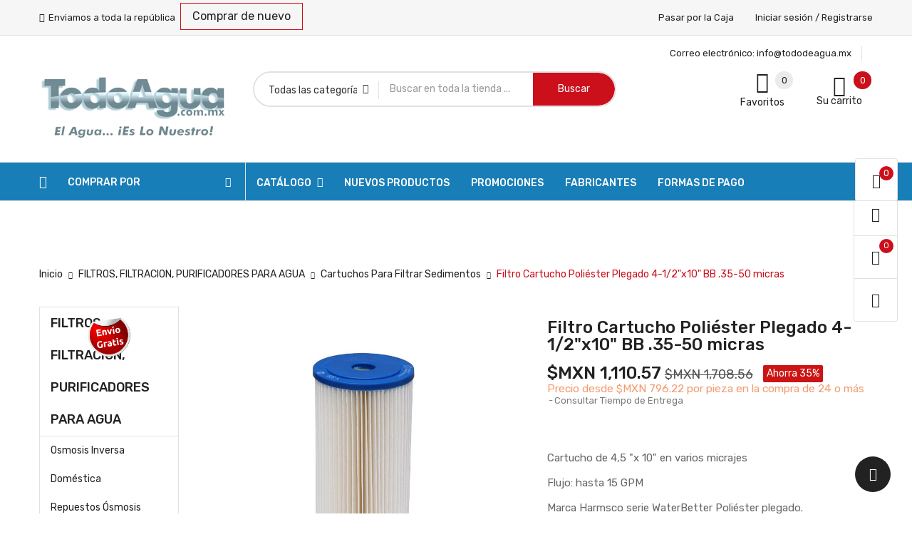

--- FILE ---
content_type: text/html; charset=utf-8
request_url: https://purificadoragua.tododeagua.mx/filtro/cartuchos-para-filtrar-sedimentos-filtro-cartucho-poliester-plegado-4-1-2x10-bb-35-50-micras-wb-hb-10-xxw-harmsco:115
body_size: 67351
content:
<!doctype html><html lang="mx"><head><meta charset="utf-8"><meta http-equiv="x-ua-compatible" content="ie=edge"><link rel="canonical" href="https://purificadoragua.tododeagua.mx/filtro/cartuchos-para-filtrar-sedimentos-filtro-cartucho-poliester-plegado-4-1-2x10-bb-35-50-micras-wb-hb-10-xxw-harmsco"><title>Filtro Cartucho Poliéster Plegado 4-1/2&quot;x10&quot; BB .35-50 micras</title><meta name="description" content="Cartucho de 4,5 &quot;x 10&quot; en varios micrajes Flujo: hasta 15 GPM Marca Harmsco serie WaterBetter Poliéster plegado. Micrajes: 1, 5, 20, 50 Los filtros se utiliz..."><meta name="keywords" content="Cartuchos Para Filtrar Sedimentos WB-HB-10-xxW Filtro Cartucho Poliéster Plegado 4-1/2&quot;x10&quot; BB .35-50 micras TodoAgua Filtros de cartucho para sedimentos de poliéster plisado marca Harmsco serie Calypso Blue Alto Flujo BB de 10&quot; pulgadas de longitud por 4"><link rel="canonical" href="https://purificadoragua.tododeagua.mx/filtro/cartuchos-para-filtrar-sedimentos-filtro-cartucho-poliester-plegado-4-1-2x10-bb-35-50-micras-wb-hb-10-xxw-harmsco"><meta name="viewport" content="width=device-width, initial-scale=1"><link rel="icon" type="image/vnd.microsoft.icon" href="/filtro/img/favicon.ico?1747023255"><link rel="shortcut icon" type="image/x-icon" href="/filtro/img/favicon.ico?1747023255"> <script type="text/javascript" src="https://prueba17.purificadoragua.tododeagua.mx/filtro/themes/laber_ayo_home5/assets/js/jquery.min.js"></script> <link rel="stylesheet" href="https://prueba17.purificadoragua.tododeagua.mx/filtro/themes/laber_ayo_home5/assets/cache/theme-ea42550.css" type="text/css" media="all"> <script type="text/javascript">var ajax_controller = "https:\/\/purificadoragua.tododeagua.mx\/filtro\/checkout-fields?ajax=1";
        var always_load_content = false;
        var arSEOAttributes = {"micras-20_micras":"14|19-micras-20_micras","micras-05_micras":"14|17-micras-05_micras","micras-01_micra":"14|16-micras-01_micra","micras-50_micras":"14|20-micras-50_micras"};
        var arSEORemoveIdFromHash = 0;
        var baseDir = "https:\/\/purificadoragua.tododeagua.mx\/filtro\/";
        var cart_url = "https:\/\/purificadoragua.tododeagua.mx\/filtro\/cart";
        var checkout_label = "caja";
        var compareNotifications = {"addCompare":"A\u00f1adir para comparar","removeCompare":"Eliminar de comparar"};
        var compareProductsIds = [];
        var ed_ajax_delay = "100";
        var is_required_label = " es necesario";
        var jolisearch = {"amb_joli_search_action":"https:\/\/purificadoragua.tododeagua.mx\/filtro\/module\/ambjolisearch\/jolisearch","amb_joli_search_link":"https:\/\/purificadoragua.tododeagua.mx\/filtro\/module\/ambjolisearch\/jolisearch","amb_joli_search_controller":"jolisearch","blocksearch_type":"top","show_cat_desc":1,"ga_acc":0,"id_lang":2,"url_rewriting":true,"use_autocomplete":2,"minwordlen":2,"l_products":"Productos","l_manufacturers":"Fabricantes","l_suppliers":"Suppliers","l_categories":"Categor\u00edas","l_no_results_found":"Ning\u00fan producto corresponde con su b\u00fasqueda","l_more_results":"Mostrar todos los resultados","ENT_QUOTES":3,"jolisearch_position":{"my":"center top","at":"center bottom","collision":"fit none"},"classes":"ps17 centered-list","display_manufacturer":"1","display_supplier":"","display_category":"1","use_mobile_ux":"","mobile_media_breakpoint":"576","mobile_opening_selector":"","show_add_to_cart_button":"1","add_to_cart_button_style":1,"show_features":"1","feature_ids":[183,132],"show_feature_values_only":false,"show_price":"1","theme":"finder"};
        var oleaFoqGetPriceURL = "https:\/\/purificadoragua.tododeagua.mx\/filtro\/module\/oleafoquantityprices\/ajax";
        var olea_psquantitydiscountonproduct = 1;
        var oleafoqbyqtyMessage = "Caja de #X# piezas";
        var oleafoqmultipleofminimal = 1;
        var presta_buyagain_auto_play = true;
        var presta_buyagain_infinity_loop = true;
        var presta_buyagain_process_url = "https:\/\/purificadoragua.tododeagua.mx\/filtro\/module\/prestabuyagain\/process";
        var presta_buyagain_speed = "1000";
        var presta_cart_url = "https:\/\/purificadoragua.tododeagua.mx\/filtro\/cart?action=show";
        var presta_current_page = "product";
        var presta_rvp_slider_start = "8";
        var presta_v3_pos = "bottomright";
        var presta_v3_site = "6Le6wN8UAAAAAJeGzF6qqYaW7HD5LWV4sB7aY83X";
        var presta_v3_theme = "light";
        var prestashop = {"cart":{"products":[],"totals":{"total":{"type":"total","label":"Total","amount":0,"value":"$MXN\u00a00.00"},"total_including_tax":{"type":"total","label":"Total IVA inclu\u00eddo","amount":0,"value":"$MXN\u00a00.00"},"total_excluding_tax":{"type":"total","label":"Total sin IVA","amount":0,"value":"$MXN\u00a00.00"}},"subtotals":{"products":{"type":"products","label":"Subtotal","amount":0,"value":"$MXN\u00a00.00"},"discounts":null,"shipping":{"type":"shipping","label":"Env\u00edo","amount":0,"value":""},"tax":null},"products_count":0,"summary_string":"0 articulos","vouchers":{"allowed":1,"added":[]},"discounts":[],"minimalPurchase":0,"minimalPurchaseRequired":""},"currency":{"id":2,"name":"Peso mexicano","iso_code":"MXN","iso_code_num":"484","sign":"$MXN"},"customer":{"lastname":null,"firstname":null,"email":null,"birthday":null,"newsletter":null,"newsletter_date_add":null,"optin":null,"website":null,"company":null,"siret":null,"ape":null,"is_logged":false,"gender":{"type":null,"name":null},"addresses":[]},"language":{"name":"Espa\u00f1ol MX (Spanish)","iso_code":"mx","locale":"es-MX","language_code":"es-mx","is_rtl":"0","date_format_lite":"Y-m-d","date_format_full":"Y-m-d H:i:s","id":2},"page":{"title":"","canonical":"https:\/\/purificadoragua.tododeagua.mx\/filtro\/cartuchos-para-filtrar-sedimentos-filtro-cartucho-poliester-plegado-4-1-2x10-bb-35-50-micras-wb-hb-10-xxw-harmsco","meta":{"title":"Filtro Cartucho Poli\u00e9ster Plegado 4-1\/2\"x10\" BB .35-50 micras","description":"Cartucho de 4,5 \"x 10\" en varios micrajes Flujo: hasta 15 GPM Marca Harmsco serie WaterBetter Poli\u00e9ster plegado. Micrajes: 1, 5, 20, 50 Los filtros se utiliz...","keywords":"Cartuchos Para Filtrar Sedimentos WB-HB-10-xxW Filtro Cartucho Poli\u00e9ster Plegado 4-1\/2\"x10\" BB .35-50 micras TodoAgua Filtros de cartucho para sedimentos de poli\u00e9ster plisado marca Harmsco serie Calypso Blue Alto Flujo BB de 10\" pulgadas de longitud por 4","robots":"index"},"page_name":"product","body_classes":{"lang-mx":true,"lang-rtl":false,"country-US":true,"currency-MXN":true,"layout-left-column":true,"page-product":true,"tax-display-disabled":true,"product-id-179":true,"product-Filtro Cartucho Poli\u00e9ster Plegado 4-1\/2\"x10\" BB .35-50 micras":true,"product-id-category-23":true,"product-id-manufacturer-13":true,"product-id-supplier-2":true,"product-available-for-order":true},"admin_notifications":[]},"shop":{"name":"TodoAgua","logo":"https:\/\/prueba17.purificadoragua.tododeagua.mx\/filtro\/img\/my-store-logo-1602036978.jpg","stores_icon":"https:\/\/prueba17.purificadoragua.tododeagua.mx\/filtro\/img\/logo_stores.png","favicon":"\/filtro\/img\/favicon.ico"},"urls":{"base_url":"https:\/\/purificadoragua.tododeagua.mx\/filtro\/","current_url":"https:\/\/purificadoragua.tododeagua.mx\/filtro\/cartuchos-para-filtrar-sedimentos-filtro-cartucho-poliester-plegado-4-1-2x10-bb-35-50-micras-wb-hb-10-xxw-harmsco:115","shop_domain_url":"https:\/\/purificadoragua.tododeagua.mx","img_ps_url":"https:\/\/prueba17.purificadoragua.tododeagua.mx\/filtro\/img\/","img_cat_url":"https:\/\/prueba17.purificadoragua.tododeagua.mx\/filtro\/img\/c\/","img_lang_url":"https:\/\/prueba17.purificadoragua.tododeagua.mx\/filtro\/img\/l\/","img_prod_url":"https:\/\/prueba17.purificadoragua.tododeagua.mx\/filtro\/img\/p\/","img_manu_url":"https:\/\/prueba17.purificadoragua.tododeagua.mx\/filtro\/img\/m\/","img_sup_url":"https:\/\/prueba17.purificadoragua.tododeagua.mx\/filtro\/img\/su\/","img_ship_url":"https:\/\/prueba17.purificadoragua.tododeagua.mx\/filtro\/img\/s\/","img_store_url":"https:\/\/prueba17.purificadoragua.tododeagua.mx\/filtro\/img\/st\/","img_col_url":"https:\/\/prueba17.purificadoragua.tododeagua.mx\/filtro\/img\/co\/","img_url":"https:\/\/prueba17.purificadoragua.tododeagua.mx\/filtro\/themes\/laber_ayo_home5\/assets\/img\/","css_url":"https:\/\/prueba17.purificadoragua.tododeagua.mx\/filtro\/themes\/laber_ayo_home5\/assets\/css\/","js_url":"https:\/\/prueba17.purificadoragua.tododeagua.mx\/filtro\/themes\/laber_ayo_home5\/assets\/js\/","pic_url":"https:\/\/prueba17.purificadoragua.tododeagua.mx\/filtro\/upload\/","pages":{"address":"https:\/\/purificadoragua.tododeagua.mx\/filtro\/address","addresses":"https:\/\/purificadoragua.tododeagua.mx\/filtro\/addresses","authentication":"https:\/\/purificadoragua.tododeagua.mx\/filtro\/login","cart":"https:\/\/purificadoragua.tododeagua.mx\/filtro\/cart","category":"https:\/\/purificadoragua.tododeagua.mx\/filtro\/index.php?controller=category","cms":"https:\/\/purificadoragua.tododeagua.mx\/filtro\/index.php?controller=cms","contact":"https:\/\/purificadoragua.tododeagua.mx\/filtro\/contactanos","discount":"https:\/\/purificadoragua.tododeagua.mx\/filtro\/discount","guest_tracking":"https:\/\/purificadoragua.tododeagua.mx\/filtro\/guest-tracking","history":"https:\/\/purificadoragua.tododeagua.mx\/filtro\/order-history","identity":"https:\/\/purificadoragua.tododeagua.mx\/filtro\/identity","index":"https:\/\/purificadoragua.tododeagua.mx\/filtro\/","my_account":"https:\/\/purificadoragua.tododeagua.mx\/filtro\/mi-cuenta","order_confirmation":"https:\/\/purificadoragua.tododeagua.mx\/filtro\/order-confirmation","order_detail":"https:\/\/purificadoragua.tododeagua.mx\/filtro\/index.php?controller=order-detail","order_follow":"https:\/\/purificadoragua.tododeagua.mx\/filtro\/order-follow","order":"https:\/\/purificadoragua.tododeagua.mx\/filtro\/un-pedido","order_return":"https:\/\/purificadoragua.tododeagua.mx\/filtro\/index.php?controller=order-return","order_slip":"https:\/\/purificadoragua.tododeagua.mx\/filtro\/credit-slip","pagenotfound":"https:\/\/purificadoragua.tododeagua.mx\/filtro\/pagina-no-encontrada","password":"https:\/\/purificadoragua.tododeagua.mx\/filtro\/password-recovery","pdf_invoice":"https:\/\/purificadoragua.tododeagua.mx\/filtro\/index.php?controller=pdf-invoice","pdf_order_return":"https:\/\/purificadoragua.tododeagua.mx\/filtro\/index.php?controller=pdf-order-return","pdf_order_slip":"https:\/\/purificadoragua.tododeagua.mx\/filtro\/index.php?controller=pdf-order-slip","prices_drop":"https:\/\/purificadoragua.tododeagua.mx\/filtro\/promociones","product":"https:\/\/purificadoragua.tododeagua.mx\/filtro\/index.php?controller=product","search":"https:\/\/purificadoragua.tododeagua.mx\/filtro\/index.php?controller=search","sitemap":"https:\/\/purificadoragua.tododeagua.mx\/filtro\/mapa-del-sitio","stores":"https:\/\/purificadoragua.tododeagua.mx\/filtro\/index.php?controller=stores","supplier":"https:\/\/purificadoragua.tododeagua.mx\/filtro\/supplier","register":"https:\/\/purificadoragua.tododeagua.mx\/filtro\/login?create_account=1","order_login":"https:\/\/purificadoragua.tododeagua.mx\/filtro\/un-pedido?login=1"},"alternative_langs":[],"theme_assets":"\/filtro\/themes\/laber_ayo_home5\/assets\/","actions":{"logout":"https:\/\/purificadoragua.tododeagua.mx\/filtro\/?mylogout="},"no_picture_image":{"bySize":{"cart_default":{"url":"https:\/\/prueba17.purificadoragua.tododeagua.mx\/filtro\/img\/p\/mx-default-cart_default.jpg","width":125,"height":125},"small_default":{"url":"https:\/\/prueba17.purificadoragua.tododeagua.mx\/filtro\/img\/p\/mx-default-small_default.jpg","width":190,"height":190},"home_default":{"url":"https:\/\/prueba17.purificadoragua.tododeagua.mx\/filtro\/img\/p\/mx-default-home_default.jpg","width":410,"height":410},"medium_default":{"url":"https:\/\/prueba17.purificadoragua.tododeagua.mx\/filtro\/img\/p\/mx-default-medium_default.jpg","width":550,"height":550},"large_default":{"url":"https:\/\/prueba17.purificadoragua.tododeagua.mx\/filtro\/img\/p\/mx-default-large_default.jpg","width":800,"height":800}},"small":{"url":"https:\/\/prueba17.purificadoragua.tododeagua.mx\/filtro\/img\/p\/mx-default-cart_default.jpg","width":125,"height":125},"medium":{"url":"https:\/\/prueba17.purificadoragua.tododeagua.mx\/filtro\/img\/p\/mx-default-home_default.jpg","width":410,"height":410},"large":{"url":"https:\/\/prueba17.purificadoragua.tododeagua.mx\/filtro\/img\/p\/mx-default-large_default.jpg","width":800,"height":800},"legend":""}},"configuration":{"display_taxes_label":false,"display_prices_tax_incl":true,"is_catalog":false,"show_prices":true,"opt_in":{"partner":true},"quantity_discount":{"type":"discount","label":"Descuento unitario"},"voucher_enabled":1,"return_enabled":0},"field_required":[],"breadcrumb":{"links":[{"title":"Inicio","url":"https:\/\/purificadoragua.tododeagua.mx\/filtro\/"},{"title":"FILTROS, FILTRACION, PURIFICADORES PARA AGUA","url":"https:\/\/purificadoragua.tododeagua.mx\/filtro\/filtros-filtracion-purificadores-para-agua"},{"title":"Cartuchos Para Filtrar Sedimentos","url":"https:\/\/purificadoragua.tododeagua.mx\/filtro\/cartuchos-para-filtrar-sedimentos"},{"title":"Filtro Cartucho Poli\u00e9ster Plegado 4-1\/2\"x10\" BB .35-50 micras","url":"https:\/\/purificadoragua.tododeagua.mx\/filtro\/cartuchos-para-filtrar-sedimentos-filtro-cartucho-poliester-plegado-4-1-2x10-bb-35-50-micras-wb-hb-10-xxw-harmsco:115#\/micras-01_micra"}],"count":4},"link":{"protocol_link":"https:\/\/","protocol_content":"https:\/\/"},"time":1768889976,"static_token":"7f8ae26851c6626ffb37cad36f6c0811","token":"1ddbbff81ec6d1a7fdc7b4126bbc1fcd","debug":false};
        var psemailsubscription_subscription = "https:\/\/purificadoragua.tododeagua.mx\/filtro\/module\/ps_emailsubscription\/subscription";
        var psr_icon_color = "#f59d75";
        var roja45_hide_add_to_cart = 0;
        var roja45_hide_price = 0;
        var roja45_quotation_useajax = 1;
        var roja45quotationspro_added_failed = "No se puede agregar producto a su solicitud.";
        var roja45quotationspro_added_success = "Producto agregado a su solicitud con \u00e9xito.";
        var roja45quotationspro_allow_modifications = 0;
        var roja45quotationspro_button_addquote = "A\u00f1adir a cotizaci\u00f3n";
        var roja45quotationspro_button_text = "Solicitar cotizaci\u00f3n";
        var roja45quotationspro_button_text_2 = "Solicitar nueva cotizaci\u00f3n";
        var roja45quotationspro_cart_modified = 0;
        var roja45quotationspro_cartbutton_text = "A\u00f1adir a cotizaci\u00f3n";
        var roja45quotationspro_catalog_mode = 0;
        var roja45quotationspro_change_qty = 0;
        var roja45quotationspro_controller = "https:\/\/purificadoragua.tododeagua.mx\/filtro\/module\/roja45quotationspro\/QuotationsProFront?token=7f8ae26851c6626ffb37cad36f6c0811";
        var roja45quotationspro_delete_products = 0;
        var roja45quotationspro_deleted_failed = "No se puede eliminar el producto de su solicitud.";
        var roja45quotationspro_deleted_success = "Producto eliminado de su solicitud con \u00e9xito.";
        var roja45quotationspro_enable_captcha = 0;
        var roja45quotationspro_enable_captchatype = 0;
        var roja45quotationspro_enable_inquotenotify = 1;
        var roja45quotationspro_enable_quote_dropdown = 0;
        var roja45quotationspro_enablequotecart = 1;
        var roja45quotationspro_enablequotecartpopup = 0;
        var roja45quotationspro_error_title = "Error";
        var roja45quotationspro_id_product = "179";
        var roja45quotationspro_in_cart = 0;
        var roja45quotationspro_instantresponse = 0;
        var roja45quotationspro_label_position = "";
        var roja45quotationspro_new_quote_available = "Una nueva oferta est\u00e1 disponible en su cuenta.";
        var roja45quotationspro_productlistitemselector = "article.product-miniature";
        var roja45quotationspro_productlistselector_addtocart = "";
        var roja45quotationspro_productlistselector_buttons = "";
        var roja45quotationspro_productlistselector_flag = ".product-flags";
        var roja45quotationspro_productlistselector_price = ".product-price-and-shipping";
        var roja45quotationspro_productselector_addtocart = ".product-add-to-cart";
        var roja45quotationspro_productselector_price = "div.product-prices";
        var roja45quotationspro_productselector_qty = ".quote_quantity_wanted";
        var roja45quotationspro_quotation_address_delivery = "Env\u00edo";
        var roja45quotationspro_quotation_address_invoice = "Facturaci\u00f3n";
        var roja45quotationspro_quote_link_text = "Cotizar";
        var roja45quotationspro_quote_modified = "Su carrito ha cambiado, puede solicitar una nueva cotizaci\u00f3n o volver a cargar una cotizaci\u00f3n existente haciendo clic en el enlace a continuaci\u00f3n.\t";
        var roja45quotationspro_recaptcha_site_key = "";
        var roja45quotationspro_request_buttons = "";
        var roja45quotationspro_responsivecartnavselector = "._desktop_quotecart";
        var roja45quotationspro_responsivecartselector = "#header .header-nav div.hidden-md-up";
        var roja45quotationspro_sent_failed = "No se puede enviar la solicitud. Por favor, int\u00e9ntelo de nuevo m\u00e1s tarde.";
        var roja45quotationspro_sent_success = "Solicitud recibida, nos pondremos en contacto en breve. Gracias.";
        var roja45quotationspro_show_label = 0;
        var roja45quotationspro_success_title = "\u00c9xito";
        var roja45quotationspro_touchspin = 0;
        var roja45quotationspro_unknown_error = "Se ha producido un error inesperado, por favor plantee esto con su proveedor de soporte.";
        var roja45quotationspro_usejs = 1;
        var roja45quotationspro_warning_title = "Advertencia";
        var search_url = "https:\/\/purificadoragua.tododeagua.mx\/filtro\/index.php?controller=search";
        var ssIsCeInstalled = false;
        var ss_link_image_webp = "https:\/\/prueba17.purificadoragua.tododeagua.mx\/filtro\/modules\/ets_superspeed\/views\/img\/en.webp";
        var ststickybuybutton = {"show":1,"top_offset":0,"scroll_offset":0,"native_buy_selector":".product-variants","max_width":300};
        var tf_shopping_ajax = "https:\/\/purificadoragua.tododeagua.mx\/filtro\/module\/ps_shoppingcart\/ajax";
        var token = "7f8ae26851c6626ffb37cad36f6c0811";</script> <link rel="preconnect" href="https://fonts.googleapis.com"><link rel="preconnect" href="https://fonts.gstatic.com" crossorigin><link href="https://fonts.googleapis.com/css2?family=Rubik:ital,wght@0,300;0,400;0,500;0,600;0,700;0,800;0,900;1,300;1,400;1,500;1,600;1,700;1,800;1,900&display=swap" rel="stylesheet"> <script type="text/javascript">var ed_refresh_delay = 100;
    var ed_hour = 'horas';
    var ed_minute = 'minutos';
    var ed_hours = 'horas';
    var ed_minutes = 'minutos';
    var ed_and = 'y';
    var ed_refresh = 'Se alcanzó el límite de tiempo. Actualice su navegador para ver su nueva fecha de entrega estimada.';
    /*var ed_has_combi = ; */
    var ed_placement = 7;
    var ed_custom_sel = unescapeHTML('');
    var ed_custom_ins = '2';
    var ed_sm = 1;
    var ed_in_modal = 0;
    var front_ajax_url = 'https://purificadoragua.tododeagua.mx/filtro/module/estimateddelivery/AjaxRefresh?token=6a9754af19121db060f54cce0a1a7b7e&ajax=1';     var front_ajax_cart_url = 'https://purificadoragua.tododeagua.mx/filtro/module/estimateddelivery/AjaxCart?token=6a9754af19121db060f54cce0a1a7b7e&amp;ajax=1';
    var ps_version = '17';
    var ed_display_option = 2;


    function unescapeHTML(html) {
        var doc = new DOMParser().parseFromString(html, 'text/html');
        return doc.documentElement.textContent;
    }</script> <meta http-equiv="x-dns-prefetch-control" value="on" /><meta name="HandheldFriendly" content="true" /><meta name="apple-mobile-web-app-capable" content="yes" /><meta name="apple-mobile-web-app-title" content="Filtro Cartucho Poliéster Plegado 4-1/2&quot;x10&quot; BB .35-50 micras"><link rel="dns-prefetch" href="//www.google-analytics.com" /><link rel="dns-prefetch" href="//twitter.com" /><link rel="dns-prefetch" href="//facebook.com" /><link rel="dns-prefetch" href="//apis.google.com" /><link rel="dns-prefetch" href="//fonts.googleapis.com" /><link rel="dns-prefetch" href="//ssl.gstatic.com" /><link rel="dns-prefetch" href="//purificadoragua.tododeagua.mx" /><meta property="og:type" content="website" /><meta property="og:url" content="https://purificadoragua.tododeagua.mx/filtro/cartuchos-para-filtrar-sedimentos-filtro-cartucho-poliester-plegado-4-1-2x10-bb-35-50-micras-wb-hb-10-xxw-harmsco:115" /><meta property="og:site_name" content="TodoAgua" /><meta property="fb:admins" content="sergio.herrera.792197" /><meta property="fb:app_id" content="730163827130366" /><meta property="og:image" content="https://prueba17.purificadoragua.tododeagua.mx/filtro/1080/cartuchos-para-filtrar-sedimentos-filtro-cartucho-poliester-plegado-4-1-2x10-bb-35-50-micras-wb-hb-10-xxw-harmsco.jpg" /><meta property="og:image" content="https://prueba17.purificadoragua.tododeagua.mx/filtro/1081/cartuchos-para-filtrar-sedimentos-filtro-cartucho-poliester-plegado-4-1-2x10-bb-35-50-micras-wb-hb-10-xxw-harmsco.jpg" /><meta property="og:image" content="https://prueba17.purificadoragua.tododeagua.mx/filtro/1082/cartuchos-para-filtrar-sedimentos-filtro-cartucho-poliester-plegado-4-1-2x10-bb-35-50-micras-wb-hb-10-xxw-harmsco.jpg" /><meta property="og:title" content="Filtro Cartucho Poliéster Plegado 4-1/2&quot;x10&quot; BB .35-50 micras" /><meta property="og:description" content="Cartuchos Para Filtrar Sedimentos Filtro Cartucho Poliéster Plegado 4-1/2&quot;x10&quot; BB .35-50 micras WB-HB-10-xxW Harmsco" /><meta property="twitter:card" content="summary_large_image" /><meta property="twitter:title" content="Filtro Cartucho Poliéster Plegado 4-1/2&quot;x10&quot; BB .35-50 micras" /><meta property="twitter:description" content="Cartuchos Para Filtrar Sedimentos Filtro Cartucho Poliéster Plegado 4-1/2&quot;x10&quot; BB .35-50 micras Cartucho de 4,5 &quot;x 10&quot; en varios micrajes Flujo: hasta 15 GPM Marca Harmsco serie WaterBetter Poliéster plegado. Micrajes: 1, 5, 20, 50 Los filtros se utilizan tanto para aplicaciones residenciales e industriales. Asegúrese de filtración de agua de alta calidad a un bajo costo con el cartucho de filtro Harmsco WB-HB Calypso azul WaterBetter de poliéster." /><meta property="twitter:image" content="https://prueba17.purificadoragua.tododeagua.mx/filtro/1080/cartuchos-para-filtrar-sedimentos-filtro-cartucho-poliester-plegado-4-1-2x10-bb-35-50-micras-wb-hb-10-xxw-harmsco.jpg" /><style>.vss-more-products {
    background: #cb101c;
     font-family: 'Rubik', sans-serif;
    font-weight: 400;
    font-size: 20px;
    color: #ffffff;
       text-align: center;
    white-space: nowrap;
    line-height: 15px;
    padding: 17px 0;
   }</style> <script>var display_end_message = "1";
    var end_page_message = "No hay más productos que mostrar";
    var display_loading_message = "1";
    var loading_message = "Cargando...";
    var scroll_type = "0";
    var load_more_link_frequency = "10";
    var load_more_link_page = "Ver más productos.......";
    var background_color_top_link = "#cb101c";     var image_url = "https://purificadoragua.tododeagua.mx/filtro/modules/infinitescroll/views/img/front/";     var background_color = "#cb101c";
    var text_color = "#ffffff";
    var border_color = "#cb101c";
    var selector_item = ".laberProductGrid div.item-inner";
    var selector_container = "#js-product-list";
    var selector_next = "nav.pagination a.next";
    var selector_pagination = "nav.pagination";
    var version = "6";
    var ismobile = "0";
    
    /* Ujjwal Joshi made changes on 18-Aug-2017 to add Custom JS Field */
            document.addEventListener("DOMContentLoaded", function(event) {
                     });</script> <div><a href="javascript:void(0)" class="back-to-top" style="background: url(https://purificadoragua.tododeagua.mx/filtro/modules/infinitescroll/views/img/front/top-link.png) 50% 43% no-repeat #cb101c"></a></div> <script type="text/javascript">var is_mobile_spmgsnipreview = '1';
    var spmgsnipreview_is_rewrite = '1';</script> <script type="text/javascript">var baseDir = 'https://purificadoragua.tododeagua.mx/filtro/';
        


        var ajax_productreviews_url_spmgsnipreview = 'https://purificadoragua.tododeagua.mx/filtro/module/spmgsnipreview/ajaxreviews?token=93ec7b8a2aee8e559161a2799d9405fceb2548f2';</script> <style type="text/css">.page-item.active .page-link, .page-item.active .page-link:focus, .page-item.active .page-link:hover
{
    background-color:#F7B900;
    border-color:#F7B900;
}
a.page-link:hover {
    background-color:#F7B900!important  ;
    color:#fff;
    border-color:#F7B900;
}</style> <script type="text/javascript">var ajax_storereviews_url_spmgsnipreview = 'https://purificadoragua.tododeagua.mx/filtro/module/spmgsnipreview/ajaxshopreviews?token=93ec7b8a2aee8e559161a2799d9405fceb2548f2';</script> <script type="text/javascript">var sp_link_base ='https://prueba17.purificadoragua.tododeagua.mx/filtro';</script> <style></style> <script type="text/javascript">function renderDataAjax(jsonData)
{
    for (var key in jsonData) {
	    if(key=='java_script')
        {
            $('body').append(jsonData[key]);
        }
        else
            if($('#ets_speed_dy_'+key).length)
            {
                if($('#ets_speed_dy_'+key+' #layer_cart').length)
                {
                    $('#ets_speed_dy_'+key).before($('#ets_speed_dy_'+key+' #layer_cart').clone());
                    $('#ets_speed_dy_'+key+' #layer_cart').remove();
                    $('#layer_cart').before('<div class="layer_cart_overlay"></div>');
                }
                $('.ets_speed_dynamic_hook[id="ets_speed_dy_'+key+'"]').replaceWith(jsonData[key]);
            }
              
    }
    if($('#header .shopping_cart').length && $('#header .cart_block').length)
    {
        var shopping_cart = new HoverWatcher('#header .shopping_cart');
        var cart_block = new HoverWatcher('#header .cart_block');
        $("#header .shopping_cart a:first").hover(
    		function(){
    			if (ajaxCart.nb_total_products > 0 || parseInt($('.ajax_cart_quantity').html()) > 0)
    				$("#header .cart_block").stop(true, true).slideDown(450);
    		},
    		function(){
    			setTimeout(function(){
    				if (!shopping_cart.isHoveringOver() && !cart_block.isHoveringOver())
    					$("#header .cart_block").stop(true, true).slideUp(450);
    			}, 200);
    		}
    	);
    }
    if(typeof jsonData.custom_js!== undefined && jsonData.custom_js)
        $('head').append('<script src="'+sp_link_base+'/modules/ets_superspeed/views/js/script_custom.js">');
}</script> <style>.layered_filter_ul .radio,.layered_filter_ul .checkbox {
    display: inline-block;
}
.ets_speed_dynamic_hook .cart-products-count{
    display:none!important;
}
.ets_speed_dynamic_hook .ajax_cart_quantity ,.ets_speed_dynamic_hook .ajax_cart_product_txt,.ets_speed_dynamic_hook .ajax_cart_product_txt_s{
    display:none!important;
}
.ets_speed_dynamic_hook .shopping_cart > a:first-child:after {
    display:none!important;
}</style> <script async src="https://www.googletagmanager.com/gtag/js?id=280089797"></script> <script>window.dataLayer = window.dataLayer || [];
  function gtag(){dataLayer.push(arguments);}
  gtag('js', new Date());
  gtag(
    'config',
    '280089797',
    {
      'debug_mode':false
                      }
  );</script> <style>@media (min-width: 768px) {.st_sticky_buy_inner{width:300px;}.da_kai_attr .st_sticky_buy_inner{left:50%;margin-left: -150px;}}@media (min-width: 768px) {.st_sticky_buy_model_1.st_sticky_buy_at_top{top:50px;}}.st_sticky_buy_overlay{background:rgba(255,255,255,0);}.st_sticky_buy_name{color:#3b3b3b;}.st_sticky_buy_name{font-size:16px;}.st_sticky_buy_container{background:rgba(240,240,240,0.8);}.st_sticky_buy_container{color:#3b3b3b;}.st_sticky_buy_close{border-color:#3b3b3b;color:#3b3b3b;}.st_sticky_buy_block{background-color:#ffffff;}.st_sticky_general_border{border-color:#ececec;}.st_sticky_buy_cart .btn{color:#ffffff;}.st_sticky_buy_cart .btn{background-color:#CC101C;}.st_sticky_buy_cart .btn:hover{background-color:#1786CD;border-color:#1786CD;}.st_sticky_buy_cart .btn.st_sticky_buy_disabled, .st_sticky_buy_mang .st_sticky_buy_cart .btn{background-color:#3b3b3b;}.st_sticky_buy_cart .btn{border-color:#ffffff;}.st_sticky_buy_cart .btn.st_sticky_buy_btn{border-width:10px;line-height:12px;}.st_sticky_buy_now .btn, .da_kai_attr .st_sticky_buy_submit_box .st_sticky_buy_cart .btn{color:#ffffff;}.st_sticky_buy_now .btn, .da_kai_attr .st_sticky_buy_submit_box .st_sticky_buy_cart .btn{background-color:#CC101C;}.st_sticky_buy_now .btn:hover, .da_kai_attr .st_sticky_buy_submit_box .st_sticky_buy_cart .btn:hover{background-color:#1786CD;border-color:#1786CD;}.st_sticky_buy_now .btn.st_sticky_buy_disabled, .st_sticky_buy_mang .st_sticky_buy_now .btn,.da_kai_attr .st_sticky_buy_submit_box .st_sticky_buy_cart .btn.st_sticky_buy_disabled,.st_sticky_buy_mang.da_kai_attr .st_sticky_buy_submit_box .st_sticky_buy_cart .btn{background-color:#ffffff;}.st_sticky_buy_now .btn, .da_kai_attr .st_sticky_buy_submit_box .st_sticky_buy_cart .btn{border-color:#ffffff;}.st_sticky_buy_now .btn.st_sticky_buy_btn, .da_kai_attr .st_sticky_buy_submit_box .st_sticky_buy_cart .btn.st_sticky_buy_btn{border-width:0px;line-height:12px;}.st_sticky_buy_product-variants-item .color, .st_sticky_buy_product-variants-item .radio-label{background-color:#1786CD;}.st_sticky_buy_product-variants-item .input-color:checked+span, .st_sticky_buy_product-variants-item .input-color:hover+span, .st_sticky_buy_product-variants-item .input-radio:checked+span, .st_sticky_buy_product-variants-item .input-radio:hover+span{background-color:#7F7F7F;}.st_sticky_buy_container.da_kai{padding:1px;}.st_sticky_buy_container{-webkit-box-shadow: 0px 0px 3px rgba(23,134,205,0.4); -moz-box-shadow: 0px 0px 3px rgba(23,134,205,0.4); box-shadow: 0px 0px 3px rgba(23,134,205,0.4); }@media screen and (max-height: 386px){.da_kai_attr .st_sticky_buy_block{position:fixed;top:0;overflow-x: hidden;}}@media screen and (min-width: 768px), screen and (max-height: 386px){.da_kai_attr .st_sticky_buy_block{width:300px;left:50%;margin-left: -150px;}}@media (max-width: 767px) {.st_sticky_buy_inner{left:0;right:0;margin-left:0;width:100%;}.st_sticky_buy_container{-webkit-box-shadow: none; -moz-box-shadow: none; box-shadow: none;}.st_sticky_buy_container .container{padding-left:0;padding-right:0;}}@media (min-width: 768px) {.st_sticky_buy_model_1.st_sticky_buy_mang .st_sticky_buy_loading_inner{display: none;}}@media (max-width: 767px) {.st_sticky_buy_model_1.st_sticky_buy_mang .st_sticky_buy_loading_outer{display: none;}}.st_sticky_buy_name{font-weight:700;}.st_sticky_buy_btn{}.st_sticky_buy_qty .oleafoq_byqty_prefix{width:auto}
.st_sticky_buy_qty .bootstrap-touchspin.oleafoq_touchspin .btn-touchspin{height:1.3125rem;}
.st_sticky_buy_qty .bootstrap-touchspin.oleafoq_touchspin .form-control{height:2.5rem;}</style> <script type="text/javascript">var hiacp = {
            ajax_url: 'https://purificadoragua.tododeagua.mx/filtro/module/hiaddtocartbuttonpro/ajax',
            secure_key: 'c7db11c8c03907e5519905325c603158'
        }</script> <style>.seosa_label_hint_1 {
            display: none;
            position: absolute;
            background: #000000;
            color: white;
            border-radius: 3px;
                            top: 80px;
                        z-index: 1000;
            opacity: 1;
            width: 150px;
            padding: 5px;
        }
        .seosa_label_hint_1:after {
            border-bottom: solid transparent 7px;
            border-top: solid transparent 7px;
                  top: 10%;
            content: " ";
            height: 0;
                    position: absolute;
            width: 0;
        }</style><style>.seosa_label_hint_2 {
            display: none;
            position: absolute;
            background: #e6-200;
            color: #ffffff;
            border-radius: 3px;
                            top: 0;
                          right: -10px;
                margin-right: -150px;
                                z-index: 1000;
            opacity: 1;
            width: 150px;
            padding: 5px;
        }
        .seosa_label_hint_2:after {
            border-bottom: solid transparent 7px;
            border-top: solid transparent 7px;
                    border-right: solid #e6-200 10px;
                    top: 10%;
            content: " ";
            height: 0;
                    right: 100%;
                      position: absolute;
            width: 0;
        }</style><style>.seosa_label_hint_3 {
            display: none;
            position: absolute;
            background: #000000;
            color: white;
            border-radius: 3px;
                            top: 80px;
                        z-index: 1000;
            opacity: 1;
            width: 150px;
            padding: 5px;
        }
        .seosa_label_hint_3:after {
            border-bottom: solid transparent 7px;
            border-top: solid transparent 7px;
                  top: 10%;
            content: " ";
            height: 0;
                    position: absolute;
            width: 0;
        }</style><style>.seosa_label_hint_4 {
            display: none;
            position: absolute;
            background: #000000;
            color: white;
            border-radius: 3px;
                            top: 80px;
                        z-index: 1000;
            opacity: 1;
            width: 150px;
            padding: 5px;
        }
        .seosa_label_hint_4:after {
            border-bottom: solid transparent 7px;
            border-top: solid transparent 7px;
                  top: 10%;
            content: " ";
            height: 0;
                    position: absolute;
            width: 0;
        }</style><style>.seosa_label_hint_5 {
            display: none;
            position: absolute;
            background: #000000;
            color: white;
            border-radius: 3px;
                            top: 80px;
                        z-index: 1000;
            opacity: 1;
            width: 150px;
            padding: 5px;
        }
        .seosa_label_hint_5:after {
            border-bottom: solid transparent 7px;
            border-top: solid transparent 7px;
                  top: 10%;
            content: " ";
            height: 0;
                    position: absolute;
            width: 0;
        }</style><style>.seosa_label_hint_6 {
            display: none;
            position: absolute;
            background: #000000;
            color: white;
            border-radius: 3px;
                            top: 80px;
                        z-index: 1000;
            opacity: 1;
            width: 150px;
            padding: 5px;
        }
        .seosa_label_hint_6:after {
            border-bottom: solid transparent 7px;
            border-top: solid transparent 7px;
                  top: 10%;
            content: " ";
            height: 0;
                    position: absolute;
            width: 0;
        }</style><style>.seosa_label_hint_7 {
            display: none;
            position: absolute;
            background: #000000;
            color: white;
            border-radius: 3px;
                            top: 80px;
                        z-index: 1000;
            opacity: 1;
            width: 150px;
            padding: 5px;
        }
        .seosa_label_hint_7:after {
            border-bottom: solid transparent 7px;
            border-top: solid transparent 7px;
                  top: 10%;
            content: " ";
            height: 0;
                    position: absolute;
            width: 0;
        }</style><style>.seosa_label_hint_8 {
            display: none;
            position: absolute;
            background: #000000;
            color: white;
            border-radius: 3px;
                            top: 80px;
                        z-index: 1000;
            opacity: 1;
            width: 150px;
            padding: 5px;
        }
        .seosa_label_hint_8:after {
            border-bottom: solid transparent 7px;
            border-top: solid transparent 7px;
                  top: 10%;
            content: " ";
            height: 0;
                    position: absolute;
            width: 0;
        }</style><style>.seosa_label_hint_9 {
            display: none;
            position: absolute;
            background: #000000;
            color: white;
            border-radius: 3px;
                            top: 80px;
                        z-index: 1000;
            opacity: 1;
            width: 150px;
            padding: 5px;
        }
        .seosa_label_hint_9:after {
            border-bottom: solid transparent 7px;
            border-top: solid transparent 7px;
                  top: 10%;
            content: " ";
            height: 0;
                    position: absolute;
            width: 0;
        }</style><style>.seosa_label_hint_10 {
            display: none;
            position: absolute;
            background: #000000;
            color: white;
            border-radius: 3px;
                            top: 80px;
                        z-index: 1000;
            opacity: 1;
            width: 150px;
            padding: 5px;
        }
        .seosa_label_hint_10:after {
            border-bottom: solid transparent 7px;
            border-top: solid transparent 7px;
                  top: 10%;
            content: " ";
            height: 0;
                    position: absolute;
            width: 0;
        }</style><style>.seosa_label_hint_11 {
            display: none;
            position: absolute;
            background: #000000;
            color: white;
            border-radius: 3px;
                            top: 80px;
                        z-index: 1000;
            opacity: 1;
            width: 150px;
            padding: 5px;
        }
        .seosa_label_hint_11:after {
            border-bottom: solid transparent 7px;
            border-top: solid transparent 7px;
                  top: 10%;
            content: " ";
            height: 0;
                    position: absolute;
            width: 0;
        }</style><style>.seosa_label_hint_12 {
            display: none;
            position: absolute;
            background: #000000;
            color: white;
            border-radius: 3px;
                            top: 80px;
                        z-index: 1000;
            opacity: 1;
            width: 150px;
            padding: 5px;
        }
        .seosa_label_hint_12:after {
            border-bottom: solid transparent 7px;
            border-top: solid transparent 7px;
                  top: 10%;
            content: " ";
            height: 0;
                    position: absolute;
            width: 0;
        }</style><style>.seosa_label_hint_13 {
            display: none;
            position: absolute;
            background: #000000;
            color: white;
            border-radius: 3px;
                            top: 80px;
                        z-index: 1000;
            opacity: 1;
            width: 150px;
            padding: 5px;
        }
        .seosa_label_hint_13:after {
            border-bottom: solid transparent 7px;
            border-top: solid transparent 7px;
                  top: 10%;
            content: " ";
            height: 0;
                    position: absolute;
            width: 0;
        }</style><style>.seosa_label_hint_14 {
            display: none;
            position: absolute;
            background: #000000;
            color: white;
            border-radius: 3px;
                            top: 80px;
                        z-index: 1000;
            opacity: 1;
            width: 150px;
            padding: 5px;
        }
        .seosa_label_hint_14:after {
            border-bottom: solid transparent 7px;
            border-top: solid transparent 7px;
                  top: 10%;
            content: " ";
            height: 0;
                    position: absolute;
            width: 0;
        }</style><style>.seosa_label_hint_15 {
            display: none;
            position: absolute;
            background: #000000;
            color: white;
            border-radius: 3px;
                            top: 80px;
                        z-index: 1000;
            opacity: 1;
            width: 150px;
            padding: 5px;
        }
        .seosa_label_hint_15:after {
            border-bottom: solid transparent 7px;
            border-top: solid transparent 7px;
                  top: 10%;
            content: " ";
            height: 0;
                    position: absolute;
            width: 0;
        }</style><style>.seosa_label_hint_16 {
            display: none;
            position: absolute;
            background: #000000;
            color: white;
            border-radius: 3px;
                            top: 80px;
                        z-index: 1000;
            opacity: 1;
            width: 150px;
            padding: 5px;
        }
        .seosa_label_hint_16:after {
            border-bottom: solid transparent 7px;
            border-top: solid transparent 7px;
                  top: 10%;
            content: " ";
            height: 0;
                    position: absolute;
            width: 0;
        }</style><style>.seosa_label_hint_17 {
            display: none;
            position: absolute;
            background: #000000;
            color: white;
            border-radius: 3px;
                            top: 80px;
                        z-index: 1000;
            opacity: 1;
            width: 150px;
            padding: 5px;
        }
        .seosa_label_hint_17:after {
            border-bottom: solid transparent 7px;
            border-top: solid transparent 7px;
                  top: 10%;
            content: " ";
            height: 0;
                    position: absolute;
            width: 0;
        }</style><style>.seosa_label_hint_18 {
            display: none;
            position: absolute;
            background: #000000;
            color: white;
            border-radius: 3px;
                            top: 80px;
                        z-index: 1000;
            opacity: 1;
            width: 150px;
            padding: 5px;
        }
        .seosa_label_hint_18:after {
            border-bottom: solid transparent 7px;
            border-top: solid transparent 7px;
                  top: 10%;
            content: " ";
            height: 0;
                    position: absolute;
            width: 0;
        }</style><style>.seosa_label_hint_19 {
            display: none;
            position: absolute;
            background: #cb101c;
            color: #ffffff;
            border-radius: 3px;
                            top: 80px;
                        z-index: 1000;
            opacity: 1;
            width: 150px;
            padding: 5px;
        }
        .seosa_label_hint_19:after {
            border-bottom: solid transparent 7px;
            border-top: solid transparent 7px;
                  top: 10%;
            content: " ";
            height: 0;
                    position: absolute;
            width: 0;
        }</style><style>.seosa_label_hint_20 {
            display: none;
            position: absolute;
            background: #000000;
            color: #ff0000;
            border-radius: 3px;
                            top: 0;
                          left: -10px;
                margin-left: -150px;
                                z-index: 1000;
            opacity: 1;
            width: 150px;
            padding: 5px;
        }
        .seosa_label_hint_20:after {
            border-bottom: solid transparent 7px;
            border-top: solid transparent 7px;
                    border-left: solid #000000 10px;
                    top: 10%;
            content: " ";
            height: 0;
                    left: 100%;
                      position: absolute;
            width: 0;
        }</style> <script type="text/javascript">//
        var baseDir = 'https://purificadoragua.tododeagua.mx/filtro/';
        //</script>  <script type="application/ld+json" id="adpmicrodatos-localbusiness-ps17v5.7.1">{
    "name":"TodoAgua",
    "url": "https:\/\/purificadoragua.tododeagua.mx\/filtro\/",
        "email" : "info@tododeagua.mx",
            "address": {
        "@type": "PostalAddress",
                                        "addressRegion": "San Luis Potos\u00ed",
                        "addressCountry": "MX"
            },
        "image": {
            "@type": "ImageObject",
            "url":  "https://prueba17.purificadoragua.tododeagua.mx/filtro/img/my-store-logo-1602036978.jpg"
    },
            "priceRange": "26 - 941777.71999999997206032276153564453125",
            
        
    "@type": "LocalBusiness",
    "@context": "http://schema.org"
}</script>  <script type="application/ld+json" id="adpmicrodatos-webpage-ps17v5.7.1">{
    "@context": "http://schema.org",
    "@type" : "WebPage",
    "isPartOf": [{
        "@type":"WebSite",
        "url":  "https://purificadoragua.tododeagua.mx/filtro/",
        "name": "TodoAgua"
    }],
    "name": "Filtro Cartucho Poli\u00e9ster Plegado 4-1\/2\"x10\" BB .35-50 micras",
    "url": "https://purificadoragua.tododeagua.mx/filtro/cartuchos-para-filtrar-sedimentos-filtro-cartucho-poliester-plegado-4-1-2x10-bb-35-50-micras-wb-hb-10-xxw-harmsco:115"
}</script>  <script type="application/ld+json" id="adpmicrodatos-breadcrumblist-ps17v5.7.1">{
        "itemListElement": [
            {
                "item": "https:\/\/purificadoragua.tododeagua.mx\/filtro\/",
                "name": "Cat\u00e1logo",
                "position": 1,
                "@type": "ListItem"
            }, 
            {
                "item": "https:\/\/purificadoragua.tododeagua.mx\/filtro\/filtros-filtracion-purificadores-para-agua",
                "name": "FILTROS, FILTRACION, PURIFICADORES PARA AGUA",
                "position": 2,
                "@type": "ListItem"
            }, 
            {
                "item": "https:\/\/purificadoragua.tododeagua.mx\/filtro\/cartuchos-para-filtrar-sedimentos",
                "name": "Cartuchos Para Filtrar Sedimentos",
                "position": 3,
                "@type": "ListItem"
            } 
        ],
        "@context": "https://schema.org/",
        "@type": "BreadcrumbList"
    }</script>  <script type="application/ld+json" id="adpmicrodatos-product-ps17v5.7.1">{
    "name": "Filtro Cartucho Poli\u00e9ster Plegado 4-1\/2\"x10\" BB .35-50 micras",
    "image": ["https:\/\/prueba17.purificadoragua.tododeagua.mx\/filtro\/1080-small_default\/cartuchos-para-filtrar-sedimentos-filtro-cartucho-poliester-plegado-4-1-2x10-bb-35-50-micras-wb-hb-10-xxw-harmsco.webp"],
    "url": "https:\/\/purificadoragua.tododeagua.mx\/filtro\/cartuchos-para-filtrar-sedimentos-filtro-cartucho-poliester-plegado-4-1-2x10-bb-35-50-micras-wb-hb-10-xxw-harmsco:115#\/16-micras-01_micra",
    "inProductGroupWithID": 179,
    "productID": "179-115",
            "gtin13": "",
        "category": "cartuchos-para-filtrar-sedimentos",
    "sku": "WB-HB-10-xxW",
    "brand": {
        "@type": "Brand",
        "name": "Harmsco"
    },
    "description": "\u00a0\nCartucho de 4,5 \"x 10\" en varios micrajes\nFlujo: hasta 15 GPM\nMarca Harmsco serie WaterBetter Poli\u00e9ster plegado.\u00a0\nMicrajes: 1, 5, 20, 50\nLos filtros \u00a0se utilizan tanto para aplicaciones residenciales e industriales.\nAseg\u00farese de filtraci\u00f3n de agua de alta calidad a un bajo costo con el cartucho de filtro Harmsco WB-HB Calypso azul WaterBetter de poli\u00e9ster.\n\u00a0",
     "offers": {
        "availability": "https://schema.org/BackOrder",
              "price": "1110.57",
          "priceCurrency": "MXN",
        "url": "https:\/\/purificadoragua.tododeagua.mx\/filtro\/cartuchos-para-filtrar-sedimentos-filtro-cartucho-poliester-plegado-4-1-2x10-bb-35-50-micras-wb-hb-10-xxw-harmsco:115#\/16-micras-01_micra",
              "itemCondition": "https://schema.org/NewCondition",
                "seller":{
            "name": "TodoAgua",
            "@type": "Organization"
        },
              "@type": "Offer"
  },    "isRelatedTo": [
        {
            "productID": "2655",
            "name": "Cartucho SDC-45-1050  Hydronix Polipropileno  4.5\" x 10\" sedimentos 50 Micras",
            "image": ["https:\/\/prueba17.purificadoragua.tododeagua.mx\/filtro\/7439-small_default\/polyspum-cartucho-sdc-45-1050-hydronix-polipropileno-45-x-10-sedimentos-50-micras-sdc-45-1050-hydronix.webp"],
            "url": "https:\/\/purificadoragua.tododeagua.mx\/filtro\/polyspum-cartucho-sdc-45-1050-hydronix-polipropileno-45-x-10-sedimentos-50-micras-sdc-45-1050-hydronix",
            "gtin13": "",
                "category": "71",
            "sku": "SDC-45-1050",
            "brand": {
                "name": "Hydronix",
                "@type": "Brand"
            },
            "description": "\n\nSDC-45-1050 de 50 Micras NSF 42\nCartucho filtrante de sedimentos 4.5\" x 9-7\/8\"\"\u00a0\n100% Polipropileno de alta pureza.\nEl filtro Hydornix es especial para reducci\u00f3n de tierra, suciedad y part\u00edculas en el agua.\nCertificado por NSF bajo la Norma 42, material aprobado por la FDA.\nAdem\u00e1s tiene un bajo costo y es duradero.\nNo hay ning\u00fan qu\u00edmico involucrado en el proceso, por lo tanto se puede utilizar directamente en agua potable.\nAlta resistencia a qu\u00edmicos.\nCapas de filtraci\u00f3n, flujo de afuera hacia adentro resulta en una vida \u00fatil extendida.\nEl cartucho del filtro no es t\u00f3xico y no tiene olor.\nEs resistente al moho, al \u00e1cido y a los solventes org\u00e1nicos e inorg\u00e1nicos.\nAlta eficiencia de filtraci\u00f3n y poca p\u00e9rdida de presi\u00f3n.\nEste filtro tiene finas capas de fibra internas y dos capas externas gruesas manteniendo asi una eficacia de filtraci\u00f3n estable.\nReduce la resistencia a la filtraci\u00f3n, y brinda la rigidez estructural adecuada.\nDensidad graduada para una mayor capacidad de retenci\u00f3n de suciedad\nFabricado con polipropileno 100% pur\u00e9.\nFabricado con material aprobado por FDA CFR 21\nCertificaci\u00f3n NSF Standard 42,61 y 372\n\n\u00a0",
     "offers": {
        "availability": "https://schema.org/InStock",
              "price": "200.56",
          "priceCurrency": "MXN",
        "url": "https:\/\/purificadoragua.tododeagua.mx\/filtro\/polyspum-cartucho-sdc-45-1050-hydronix-polipropileno-45-x-10-sedimentos-50-micras-sdc-45-1050-hydronix",
              "itemCondition": "https://schema.org/NewCondition",
                "seller":{
            "name": "TodoAgua",
            "@type": "Organization"
        },
              "@type": "Offer"
  },            "@type": "Product"
        }, 
        {
            "productID": "2606",
            "name": "Hydronix SPC-25-3001 Cartuchos plisados 1 micra de poli\u00e9ster",
            "image": ["https:\/\/prueba17.purificadoragua.tododeagua.mx\/filtro\/7280-small_default\/plegados-hydronix-spc-25-3001-cartuchos-plisados-1-micra-de-poliester-spc-25-3001-hydronix.webp"],
            "url": "https:\/\/purificadoragua.tododeagua.mx\/filtro\/plegados-hydronix-spc-25-3001-cartuchos-plisados-1-micra-de-poliester-spc-25-3001-hydronix",
            "gtin13": "",
                "category": "67",
            "sku": "SPC-25-3001",
            "brand": {
                "name": "Hydronix",
                "@type": "Brand"
            },
            "description": "\n2.5\" x 30\" 1 micras SPC-25-3001\nFlujo 10 GPM (38 lpm)\nCartucho Plegado\u00a0\nFabricado con poli\u00e9ster duradero alta calidad\nFabricado con material aprobado por FDA CFR 21\nResistente a bacterias y productos qu\u00edmicos\nLavable y reutilizable\nMedios de filtro: poli\u00e9ster no tejido\nTapas de los extremos: vinilo plastisol\nN\u00facleo: polipropileno\n40 \u00b0F a 125 \u00b0F (4.4 \u00b0C a 51.7 \u00b0C)\n1 psi at 10 gpm (.1 bar at 38 L\/min)\n\n\u00a0",
     "offers": {
        "availability": "https://schema.org/InStock",
              "price": "433.70",
          "priceCurrency": "MXN",
        "url": "https:\/\/purificadoragua.tododeagua.mx\/filtro\/plegados-hydronix-spc-25-3001-cartuchos-plisados-1-micra-de-poliester-spc-25-3001-hydronix",
              "itemCondition": "https://schema.org/NewCondition",
                "seller":{
            "name": "TodoAgua",
            "@type": "Organization"
        },
              "@type": "Offer"
  },            "@type": "Product"
        }, 
        {
            "productID": "2473",
            "name": "Dectres 2.5\" x 10\" Cartuchos plisados 50 micras de poli\u00e9ster",
            "image": ["https:\/\/prueba17.purificadoragua.tododeagua.mx\/filtro\/5924-small_default\/plegados-dectres-25-x-10-cartuchos-plisados-50-micras-de-poliester-dec-cpl-s-25-1050-hydronix.webp"],
            "url": "https:\/\/purificadoragua.tododeagua.mx\/filtro\/plegados-dectres-25-x-10-cartuchos-plisados-50-micras-de-poliester-dec-cpl-s-25-1050-hydronix",
            "gtin13": "",
                "category": "67",
            "sku": "DEC-CPL-S-25-1050",
            "brand": {
                "name": "Hydronix",
                "@type": "Brand"
            },
            "description": "\n\u00a0\n\n2.5\" x 9-3\/4\" 50 micras DEC-CPL-S-2510050\nFlujo 10 GPM (38 lpm)\u00a0\nCartucho Plegado\u00a0\nFabricado con poli\u00e9ster duradero alta calidad\nFabricado con material aprobado por FDA CFR 21\nCumple con la certificaci\u00f3n est\u00e1ndar 42 de ANSI \/ NSF (solo para requisitos de materiales)\nResistente a bacterias y productos qu\u00edmicos\nLavable y reutilizable\nMedios de filtro: poli\u00e9ster no tejido\nTapas de los extremos: vinilo plastisol\nN\u00facleo: polipropileno\n40 \u00b0F a 125 \u00b0F (4.4 \u00b0C a 51.7 \u00b0C)\n1 psi at 10 gpm (.1 bar at 38 L\/min)\n\n\u00a0",
     "offers": {
        "availability": "https://schema.org/InStock",
              "price": "163.33",
          "priceCurrency": "MXN",
        "url": "https:\/\/purificadoragua.tododeagua.mx\/filtro\/plegados-dectres-25-x-10-cartuchos-plisados-50-micras-de-poliester-dec-cpl-s-25-1050-hydronix",
              "itemCondition": "https://schema.org/NewCondition",
                "seller":{
            "name": "TodoAgua",
            "@type": "Organization"
        },
              "@type": "Offer"
  },            "@type": "Product"
        }, 
        {
            "productID": "2444",
            "name": "155422-43 P5-40 Cartuchos Polipropileno Termofusionado 40\" de 5 Micras",
            "image": ["https:\/\/prueba17.purificadoragua.tododeagua.mx\/filtro\/5850-small_default\/cartuchos-para-filtrar-sedimentos-155422-43-p5-40-cartuchos-polipropileno-termofusionado-40-de-5-micras-155422-43-pentek.webp"],
            "url": "https:\/\/purificadoragua.tododeagua.mx\/filtro\/cartuchos-para-filtrar-sedimentos-155422-43-p5-40-cartuchos-polipropileno-termofusionado-40-de-5-micras-155422-43-pentek",
            "gtin13": "",
                "category": "23",
            "sku": "155422-43",
            "brand": {
                "name": "Pentek",
                "@type": "Brand"
            },
            "description": "\n\n2.38\" x 40\" Polyspum\nde fibras de polipropileno 100% puro\nIdeal para clarificar el agua turbia, agua sucia, sedimentos.\nPre tratamientos de agua, duraci\u00f3n y eficiencia.\nDise\u00f1ado para garantizar pureza y compatibilidad qu\u00edmica.\nLas fibras hiladas forman un gradiente de densidad real desde la superficie exterior hasta la interior.\n",
     "offers": {
        "availability": "https://schema.org/InStock",
              "price": "1335.93",
          "priceCurrency": "MXN",
        "url": "https:\/\/purificadoragua.tododeagua.mx\/filtro\/cartuchos-para-filtrar-sedimentos-155422-43-p5-40-cartuchos-polipropileno-termofusionado-40-de-5-micras-155422-43-pentek",
              "itemCondition": "https://schema.org/NewCondition",
                "seller":{
            "name": "TodoAgua",
            "@type": "Organization"
        },
              "@type": "Offer"
  },            "@type": "Product"
        }, 
        {
            "productID": "2443",
            "name": "Cartuchos Dectres Polipropileno Termofusionado 4.3\" x 20\" 100  Micras",
            "image": ["https:\/\/prueba17.purificadoragua.tododeagua.mx\/filtro\/5848-small_default\/polyspum-cartuchos-dectres-polipropileno-termofusionado-43-x-20-100-micras-dec-cpp-b-4310-100-dectres.webp"],
            "url": "https:\/\/purificadoragua.tododeagua.mx\/filtro\/polyspum-cartuchos-dectres-polipropileno-termofusionado-43-x-20-100-micras-dec-cpp-b-4310-100-dectres",
            "gtin13": "",
                "category": "71",
            "sku": "DEC-CPP-B-4310-100",
            "brand": {
                "name": "DECTRES",
                "@type": "Brand"
            },
            "description": "\n\u00a0\n\u00a0\n\n100 Micras\u00a0\nTama\u00f1o: 4.3 \"x 10\"\nTipo de filtro: termofusionado\nEl filtro DECTRES es especial para reducci\u00f3n de tierra, suciedad y part\u00edculas en el agua.\nAdem\u00e1s tiene un bajo costo y es duradero.\nNo hay ning\u00fan qu\u00edmico involucrado en el proceso, por lo tanto se puede utilizar directamente en agua potable.\nEl cartucho del filtro no es t\u00f3xico y no tiene olor.\nEs resistente al moho, al \u00e1cido y a los solventes org\u00e1nicos e inorg\u00e1nicos.\nAlta eficiencia de filtraci\u00f3n y poca p\u00e9rdida de presi\u00f3n.\nEste filtro tiene finas capas de fibra internas y dos capas externas gruesas manteniendo asi una eficacia de filtraci\u00f3n estable.\nReduce la resistencia a la filtraci\u00f3n, y brinda la rigidez estructural adecuada.\n\n\u00a0\n",
     "offers": {
        "availability": "https://schema.org/InStock",
              "price": "272.48",
          "priceCurrency": "MXN",
        "url": "https:\/\/purificadoragua.tododeagua.mx\/filtro\/polyspum-cartuchos-dectres-polipropileno-termofusionado-43-x-20-100-micras-dec-cpp-b-4310-100-dectres",
              "itemCondition": "https://schema.org/NewCondition",
                "seller":{
            "name": "TodoAgua",
            "@type": "Organization"
        },
              "@type": "Offer"
  },            "@type": "Product"
        }, 
        {
            "productID": "2388",
            "name": "Hydronix SPC-25-1001 Cartuchos plisados 1 micras de poli\u00e9ster",
            "image": ["https:\/\/prueba17.purificadoragua.tododeagua.mx\/filtro\/5701-small_default\/plegados-hydronix-spc-25-1001-cartuchos-plisados-1-micras-de-poliester-spc-25-1001-hydronix.webp"],
            "url": "https:\/\/purificadoragua.tododeagua.mx\/filtro\/plegados-hydronix-spc-25-1001-cartuchos-plisados-1-micras-de-poliester-spc-25-1001-hydronix",
            "gtin13": "",
                "category": "67",
            "sku": "SPC-25-1001",
            "brand": {
                "name": "Hydronix",
                "@type": "Brand"
            },
            "description": "\n\n2.5\" x 9-7\/8\" 1 micra SPC-25-1001\nFlujo 7 GPM\nCartucho Plegado\u00a0\nFabricado con poli\u00e9ster duradero alta calidad\nFabricado con material aprobado por FDA CFR 21\nCumple con la certificaci\u00f3n est\u00e1ndar 42 de ANSI \/ NSF (solo para requisitos de materiales)\nResistente a bacterias y productos qu\u00edmicos\nLavable y reutilizable\nMedios de filtro: poli\u00e9ster no tejido\nTapas de los extremos: vinilo plastisol\nN\u00facleo: polipropileno\n40 \u00b0F a 125 \u00b0F (4.4 \u00b0C a 51.7 \u00b0C)\n1 psi at 10 gpm (.1 bar at 38 L\/min)\n\n\u00a0",
     "offers": {
        "availability": "https://schema.org/InStock",
              "price": "136.76",
          "priceCurrency": "MXN",
        "url": "https:\/\/purificadoragua.tododeagua.mx\/filtro\/plegados-hydronix-spc-25-1001-cartuchos-plisados-1-micras-de-poliester-spc-25-1001-hydronix",
              "itemCondition": "https://schema.org/NewCondition",
                "seller":{
            "name": "TodoAgua",
            "@type": "Organization"
        },
              "@type": "Offer"
  },            "@type": "Product"
        }, 
        {
            "productID": "2274",
            "name": "SPC-45-2030 Cartucho plisado poli\u00e9ster 4 1\/2\"x20\" BB 30 micra Hydronix",
            "image": ["https:\/\/prueba17.purificadoragua.tododeagua.mx\/filtro\/5398-small_default\/plegados-spc-45-2030-cartucho-plisado-poliester-4-1-2x20-bb-30-micra-hydronix-spc-45-2030-hydronix.webp"],
            "url": "https:\/\/purificadoragua.tododeagua.mx\/filtro\/plegados-spc-45-2030-cartucho-plisado-poliester-4-1-2x20-bb-30-micra-hydronix-spc-45-2030-hydronix",
            "gtin13": "",
                "category": "67",
            "sku": "SPC-45-2030",
            "brand": {
                "name": "Hydronix",
                "@type": "Brand"
            },
            "description": "\n\nCartucho Plegado de 30 micra\nTama\u00f1o de filtro: 4 1\/2 \"x 20\"\nTipo de filtro: Plegado\nmateriales de construcci\u00f3n:\n\nMedios de filtro: poli\u00e9ster no tejido\nTapas finales: vinilo plastisol\nN\u00facleo: polipropileno\n\n\nRango de temperatura: 40 \u00b0 F a 125 \u00b0 F (4.4 \u00b0 C a 51.7 \u00b0 C)\nCaudal m\u00e1ximo: 20 gpm\nPresi\u00f3n m\u00e1xima diferencial: 40 psid\nMayor capacidad de retenci\u00f3n de suciedad; m\u00e1s \u00e1rea de superficie\nBaja ca\u00edda de presi\u00f3n inicial; caudales m\u00e1s altos\n\n\u00a0",
     "offers": {
        "availability": "https://schema.org/InStock",
              "price": "641.94",
          "priceCurrency": "MXN",
        "url": "https:\/\/purificadoragua.tododeagua.mx\/filtro\/plegados-spc-45-2030-cartucho-plisado-poliester-4-1-2x20-bb-30-micra-hydronix-spc-45-2030-hydronix",
              "itemCondition": "https://schema.org/NewCondition",
                "seller":{
            "name": "TodoAgua",
            "@type": "Organization"
        },
              "@type": "Offer"
  },            "@type": "Product"
        }, 
        {
            "productID": "2272",
            "name": "SDC-25-4010 Cartucho Hydronix Polipropileno 2.5\" x 40\" sedimentos 10 Micras",
            "image": ["https:\/\/prueba17.purificadoragua.tododeagua.mx\/filtro\/5396-small_default\/polyspum-sdc-25-4010-cartucho-hydronix-polipropileno-25-x-40-sedimentos-10-micras-sdc-25-4010-hydronix.webp"],
            "url": "https:\/\/purificadoragua.tododeagua.mx\/filtro\/polyspum-sdc-25-4010-cartucho-hydronix-polipropileno-25-x-40-sedimentos-10-micras-sdc-25-4010-hydronix",
            "gtin13": "",
                "category": "71",
            "sku": "SDC-25-4010",
            "brand": {
                "name": "Hydronix",
                "@type": "Brand"
            },
            "description": "\n\nSedimentos 10 Micras\u00a0\nTama\u00f1o 2.5\" x 40\"\u00a0\nTipo de filtro: polipropileno termofusionado\nEl filtro Hydronix es especial para reducci\u00f3n de tierra, suciedad y part\u00edculas en el agua.\nAdem\u00e1s, tiene un bajo costo y es duradero.\nNo hay ning\u00fan qu\u00edmico involucrado en el proceso, por lo tanto, se puede utilizar directamente en agua potable.\nEl cartucho del filtro no es t\u00f3xico y no tiene olor.\nEs resistente al moho, al \u00e1cido y a los solventes org\u00e1nicos e inorg\u00e1nicos.\nAlta eficiencia de filtraci\u00f3n y poca p\u00e9rdida de presi\u00f3n.\nEste filtro tiene finas capas de fibra internas y dos capas externas gruesas manteniendo as\u00ed una eficacia de filtraci\u00f3n estable.\nReduce la resistencia a la filtraci\u00f3n, y brinda la rigidez estructural adecuada.\nDensidad graduada para una mayor capacidad de retenci\u00f3n de suciedad\nFabricado con polipropileno 100% pur\u00e9.\nFabricado con material aprobado por FDA CFR 21\nCertificaci\u00f3n NSF Standard 42,61 y 372\n\n\u00a0",
     "offers": {
        "availability": "https://schema.org/InStock",
              "price": "231.23",
          "priceCurrency": "MXN",
        "url": "https:\/\/purificadoragua.tododeagua.mx\/filtro\/polyspum-sdc-25-4010-cartucho-hydronix-polipropileno-25-x-40-sedimentos-10-micras-sdc-25-4010-hydronix",
              "itemCondition": "https://schema.org/NewCondition",
                "seller":{
            "name": "TodoAgua",
            "@type": "Organization"
        },
              "@type": "Offer"
  },            "@type": "Product"
        }, 
        {
            "productID": "2243",
            "name": "Cartuchos Dectres Polipropileno Termofusionado 4.3\" x 20\" 100  Micras",
            "image": ["https:\/\/prueba17.purificadoragua.tododeagua.mx\/filtro\/5332-small_default\/polyspum-cartuchos-dectres-polipropileno-termofusionado-43-x-20-100-micras-dec-cpp-b-4320-100-dectres.webp"],
            "url": "https:\/\/purificadoragua.tododeagua.mx\/filtro\/polyspum-cartuchos-dectres-polipropileno-termofusionado-43-x-20-100-micras-dec-cpp-b-4320-100-dectres",
            "gtin13": "",
                "category": "71",
            "sku": "DEC-CPP-B-4320-100",
            "brand": {
                "name": "DECTRES",
                "@type": "Brand"
            },
            "description": "\n\u00a0\n\n100 Micras\u00a0\nTama\u00f1o: 4.3 \"x 20\"\nTipo de filtro: termofusionado\nEl filtro DECTRES es especial para reducci\u00f3n de tierra, suciedad y part\u00edculas en el agua.\nAdem\u00e1s tiene un bajo costo y es duradero.\nNo hay ning\u00fan qu\u00edmico involucrado en el proceso, por lo tanto se puede utilizar directamente en agua potable.\nEl cartucho del filtro no es t\u00f3xico y no tiene olor.\nEs resistente al moho, al \u00e1cido y a los solventes org\u00e1nicos e inorg\u00e1nicos.\nAlta eficiencia de filtraci\u00f3n y poca p\u00e9rdida de presi\u00f3n.\nEste filtro tiene finas capas de fibra internas y dos capas externas gruesas manteniendo asi una eficacia de filtraci\u00f3n estable.\nReduce la resistencia a la filtraci\u00f3n, y brinda la rigidez estructural adecuada.\n\n\u00a0",
     "offers": {
        "availability": "https://schema.org/InStock",
              "price": "640.00",
          "priceCurrency": "MXN",
        "url": "https:\/\/purificadoragua.tododeagua.mx\/filtro\/polyspum-cartuchos-dectres-polipropileno-termofusionado-43-x-20-100-micras-dec-cpp-b-4320-100-dectres",
              "itemCondition": "https://schema.org/NewCondition",
                "seller":{
            "name": "TodoAgua",
            "@type": "Organization"
        },
              "@type": "Offer"
  },            "@type": "Product"
        }, 
        {
            "productID": "2219",
            "name": "Cartucho SDC-25-3010 Hydronix Polipropileno 2.5\"x30\" sedimento 10 Micras",
            "image": ["https:\/\/prueba17.purificadoragua.tododeagua.mx\/filtro\/5154-small_default\/polyspum-cartucho-sdc-25-3010-hydronix-polipropileno-25x30-sedimento-10-micras-sdc-25-3010-hydronix.webp"],
            "url": "https:\/\/purificadoragua.tododeagua.mx\/filtro\/polyspum-cartucho-sdc-25-3010-hydronix-polipropileno-25x30-sedimento-10-micras-sdc-25-3010-hydronix",
            "gtin13": "",
                "category": "71",
            "sku": "SDC-25-3010",
            "brand": {
                "name": "Hydronix",
                "@type": "Brand"
            },
            "description": "\n\u00a0\n\n10 Micras NSF 42\nCartucho filtrante de sedimentos 2.5\" x 30\"\u00a0\n100% Polipropileno de alta pureza.\nEl filtro Hydornix es especial para reducci\u00f3n de tierra, suciedad y part\u00edculas en el agua.\nCertificado por NSF bajo la Norma 42, material aprobado por la FDA.\nAdem\u00e1s tiene un bajo costo y es duradero.\nNo hay ning\u00fan qu\u00edmico involucrado en el proceso, por lo tanto se puede utilizar directamente en agua potable.\nAlta resistencia a qu\u00edmicos.\nCapas de filtraci\u00f3n, flujo de afuera hacia adentro resulta en una vida \u00fatil extendida.\nEl cartucho del filtro no es t\u00f3xico y no tiene olor.\nEs resistente al moho, al \u00e1cido y a los solventes org\u00e1nicos e inorg\u00e1nicos.\nAlta eficiencia de filtraci\u00f3n y poca p\u00e9rdida de presi\u00f3n.\nEste filtro tiene finas capas de fibra internas y dos capas externas gruesas manteniendo asi una eficacia de filtraci\u00f3n estable.\nReduce la resistencia a la filtraci\u00f3n, y brinda la rigidez estructural adecuada.\nDensidad graduada para una mayor capacidad de retenci\u00f3n de suciedad\nFabricado con polipropileno 100% pur\u00e9.\nFabricado con material aprobado por FDA CFR 21\nCertificaci\u00f3n NSF Standard 42,61 y 372\n",
     "offers": {
        "availability": "https://schema.org/InStock",
              "price": "149.50",
          "priceCurrency": "MXN",
        "url": "https:\/\/purificadoragua.tododeagua.mx\/filtro\/polyspum-cartucho-sdc-25-3010-hydronix-polipropileno-25x30-sedimento-10-micras-sdc-25-3010-hydronix",
              "itemCondition": "https://schema.org/NewCondition",
                "seller":{
            "name": "TodoAgua",
            "@type": "Organization"
        },
              "@type": "Offer"
  },            "@type": "Product"
        }, 
        {
            "productID": "2204",
            "name": "Cartucho SDC-25-2010 Hydronix Polipropileno 2.5\"x20\" sedimentos 10 Micras",
            "image": ["https:\/\/prueba17.purificadoragua.tododeagua.mx\/filtro\/5111-small_default\/polyspum-cartucho-sdc-25-2010-hydronix-polipropileno-25x20-sedimentos-10-micras-sdc-25-2010-hydronix.webp"],
            "url": "https:\/\/purificadoragua.tododeagua.mx\/filtro\/polyspum-cartucho-sdc-25-2010-hydronix-polipropileno-25x20-sedimentos-10-micras-sdc-25-2010-hydronix",
            "gtin13": "",
                "category": "71",
            "sku": "SDC-25-2010",
            "brand": {
                "name": "Hydronix",
                "@type": "Brand"
            },
            "description": "\n10 Micras NSF 42\nCartucho filtrante de sedimentos 2.5\" x 20\"\u00a0\n100% Polipropileno de alta pureza.\nEl filtro Hydornix es especial para reducci\u00f3n de tierra, suciedad y part\u00edculas en el agua.\nCertificado por NSF bajo la Norma 42, material aprobado por la FDA.\nAdem\u00e1s tiene un bajo costo y es duradero.\nNo hay ning\u00fan qu\u00edmico involucrado en el proceso, por lo tanto se puede utilizar directamente en agua potable.\nAlta resistencia a qu\u00edmicos.\nCapas de filtraci\u00f3n, flujo de afuera hacia adentro resulta en una vida \u00fatil extendida.\nEl cartucho del filtro no es t\u00f3xico y no tiene olor.\nEs resistente al moho, al \u00e1cido y a los solventes org\u00e1nicos e inorg\u00e1nicos.\nAlta eficiencia de filtraci\u00f3n y poca p\u00e9rdida de presi\u00f3n.\nEste filtro tiene finas capas de fibra internas y dos capas externas gruesas manteniendo asi una eficacia de filtraci\u00f3n estable.\nReduce la resistencia a la filtraci\u00f3n, y brinda la rigidez estructural adecuada.\nDensidad graduada para una mayor capacidad de retenci\u00f3n de suciedad\nFabricado con polipropileno 100% pur\u00e9.\nFabricado con material aprobado por FDA CFR 21\nCertificaci\u00f3n NSF Standard 42,61 y 372\n\n\u00a0",
     "offers": {
        "availability": "https://schema.org/InStock",
              "price": "107.91",
          "priceCurrency": "MXN",
        "url": "https:\/\/purificadoragua.tododeagua.mx\/filtro\/polyspum-cartucho-sdc-25-2010-hydronix-polipropileno-25x20-sedimentos-10-micras-sdc-25-2010-hydronix",
              "itemCondition": "https://schema.org/NewCondition",
                "seller":{
            "name": "TodoAgua",
            "@type": "Organization"
        },
              "@type": "Offer"
  },            "@type": "Product"
        }, 
        {
            "productID": "2192",
            "name": "SDC-25-2050 Cartucho Hydronix Polipropileno 2.5\"x20\" sedimentos 50 Micras",
            "image": ["https:\/\/prueba17.purificadoragua.tododeagua.mx\/filtro\/5078-small_default\/polyspum-sdc-25-2050-cartucho-hydronix-polipropileno-25x20-sedimentos-50-micras-sdc-25-2050-hydronix.webp"],
            "url": "https:\/\/purificadoragua.tododeagua.mx\/filtro\/polyspum-sdc-25-2050-cartucho-hydronix-polipropileno-25x20-sedimentos-50-micras-sdc-25-2050-hydronix",
            "gtin13": "",
                "category": "71",
            "sku": "SDC-25-2050",
            "brand": {
                "name": "Hydronix",
                "@type": "Brand"
            },
            "description": "\n50 Micra NSF 42\nCartucho filtrante de sedimentos 2.5\" x 20\"\u00a0\n100% Polipropileno de alta pureza.\nEl filtro Hydornix es especial para reducci\u00f3n de tierra, suciedad y part\u00edculas en el agua.\nCertificado por NSF bajo la Norma 42, material aprobado por la FDA.\nAdem\u00e1s tiene un bajo costo y es duradero.\nNo hay ning\u00fan qu\u00edmico involucrado en el proceso, por lo tanto se puede utilizar directamente en agua potable.\nAlta resistencia a qu\u00edmicos.\nCapas de filtraci\u00f3n, flujo de afuera hacia adentro resulta en una vida \u00fatil extendida.\nEl cartucho del filtro no es t\u00f3xico y no tiene olor.\nEs resistente al moho, al \u00e1cido y a los solventes org\u00e1nicos e inorg\u00e1nicos.\nAlta eficiencia de filtraci\u00f3n y poca p\u00e9rdida de presi\u00f3n.\nEste filtro tiene finas capas de fibra internas y dos capas externas gruesas manteniendo asi una eficacia de filtraci\u00f3n estable.\nReduce la resistencia a la filtraci\u00f3n, y brinda la rigidez estructural adecuada.\nDensidad graduada para una mayor capacidad de retenci\u00f3n de suciedad\nFabricado con polipropileno 100% pur\u00e9.\nFabricado con material aprobado por FDA CFR 21\nCertificaci\u00f3n NSF Standard 42,61 y 372\n\n\u00a0",
     "offers": {
        "availability": "https://schema.org/InStock",
              "price": "91.78",
          "priceCurrency": "MXN",
        "url": "https:\/\/purificadoragua.tododeagua.mx\/filtro\/polyspum-sdc-25-2050-cartucho-hydronix-polipropileno-25x20-sedimentos-50-micras-sdc-25-2050-hydronix",
              "itemCondition": "https://schema.org/NewCondition",
                "seller":{
            "name": "TodoAgua",
            "@type": "Organization"
        },
              "@type": "Offer"
  },            "@type": "Product"
        } 
    ],    "@context": "https://schema.org/",
    "@type": "Product"
}</script>  <script>(function(w,d,s,l,i){w[l]=w[l]||[];w[l].push({'gtm.start':
new Date().getTime(),event:'gtm.js'});var f=d.getElementsByTagName(s)[0],
j=d.createElement(s),dl=l!='dataLayer'?'&l='+l:'';j.async=true;j.src=
'https://www.googletagmanager.com/gtm.js?id='+i+dl;f.parentNode.insertBefore(j,f);
})(window,document,'script','dataLayer','GTM-MBJCB3P');</script> <noscript><iframe src="https://www.googletagmanager.com/ns.html?id=GTM-MBJCB3P" height="0" width="0" style="display:none;visibility:hidden"></iframe></noscript><meta content="product"><meta content="https://purificadoragua.tododeagua.mx/filtro/cartuchos-para-filtrar-sedimentos-filtro-cartucho-poliester-plegado-4-1-2x10-bb-35-50-micras-wb-hb-10-xxw-harmsco:115"><meta content="Filtro Cartucho Poliéster Plegado 4-1/2&quot;x10&quot; BB .35-50 micras"><meta content="TodoAgua"><meta content="Cartucho de 4,5 &quot;x 10&quot; en varios micrajes Flujo: hasta 15 GPM Marca Harmsco serie WaterBetter Poliéster plegado. Micrajes: 1, 5, 20, 50 Los filtros se utiliz..."><meta content="https://prueba17.purificadoragua.tododeagua.mx/filtro/1080-large_default/cartuchos-para-filtrar-sedimentos-filtro-cartucho-poliester-plegado-4-1-2x10-bb-35-50-micras-wb-hb-10-xxw-harmsco.webp"><meta content="957.385"><meta content="MXN"><meta content="1110.57"><meta content="MXN"><meta content="1.000000"><meta content="kg"></head><body id="product" class="subpage lang-mx country-us currency-mxn layout-left-column page-product tax-display-disabled product-id-179 product-filtro-cartucho-poliester-plegado-4-1-2-x10-bb-35-50-micras product-id-category-23 product-id-manufacturer-13 product-id-supplier-2 product-available-for-order"><main> <header id="header"><div class="header-banner"></div><nav class="header-nav"><div class="container"><div class="row"><div class="hidden-sm-down"><div class="col-lg-6 col-md-12 col-sm-12 col-xs-12 text-sm-center"><div class="laberIpad"><div class="top-bar pull-left"><div class="top-text">Enviamos a toda&nbsp;la república&nbsp;</div></div><div id="presta_nav1_buyagain" class="presta_buy_again"><div> <a class="btn btn-outline-primary" href="//purificadoragua.tododeagua.mx/filtro/module/prestabuyagain/buyagain"> Comprar de nuevo </a></div></div></div></div><div class="col-lg-6 col-md-12 col-sm-12 col-xs-12 text-sm-center"><div class="laberIpad"><div class="pull-right"><div class="laberUserInfo dropdown js-dropdown "><div class="expand-more" data-toggle="dropdown"><div class="laberUser"><p class="nameuser"> <span>Iniciar sesión / Registrarse</span></p></div></div><div class="laber-user-info dropdown-menu"><div class="user-info"><div class="signin"> <span>¡Nuevo cliente! Empieza aqui.</span> <a class="login" href="https://purificadoragua.tododeagua.mx/filtro/mi-cuenta" title="Log in to your customer account" rel="nofollow"> Iniciar Sección </a> <a class="register" href="https://purificadoragua.tododeagua.mx/filtro/login?create_account=1"> Registrarse </a></div></div></div></div></div><div class="pull-right"> <a class="laber-checkout" href="https://purificadoragua.tododeagua.mx/filtro/un-pedido"> Pasar por la Caja </a></div><div id="_desktop_user_info" class="hidden-md-up"><div class="signin"> <a href="https://purificadoragua.tododeagua.mx/filtro/mi-cuenta" title="Log in to your customer account" rel="nofollow"> <i class="fa fa-sign-out" aria-hidden="true"></i> Iniciar Sección </a> / <a class="register" href="https://purificadoragua.tododeagua.mx/filtro/login?create_account=1"> <i class="fa fa-user" aria-hidden="true"></i> Registrarse </a></div></div><div id="_desktop_contact_link" class="pull-right"><div id="contact-link"><ul><li class="item"> Correo electrónico: <span>info@tododeagua.mx</span></li></ul></div></div></div></div></div><div class="hidden-md-up text-sm-center mobile"><div class="float-xs-left" id="labermenu-icon"> <i class="material-icons d-inline">&#xE5D2;</i></div><div class="float-xs-right" id="_mobile_cart"></div><div class="top-logo" id="_mobile_logo"></div><div class="clearfix"></div><div class="Search_top" id="_mobile_Search_top"></div><div class="clearfix"></div></div></div></div> </nav><div class="header-top"><div class="container"><div class="row"><div class="top-logo col-lg-4 col-md-12 col-sm-12 col-xs-12 hidden-sm-down" id="_desktop_logo"><div class="h1"> <a href="https://purificadoragua.tododeagua.mx/filtro/"> <img class="logo img-responsive" src="https://prueba17.purificadoragua.tododeagua.mx/filtro/img/my-store-logo-1602036978.jpg" alt="TodoAgua"> </a></div></div><div class="col-lg-5 col-md-12 col-sm-12 col-xs-12 displaySearch hidden-sm-down"><div id="_desktop_Search_top"><div class="laberSearch"><div id="search_block_top"><form id="searchbox" method="get" action="https://purificadoragua.tododeagua.mx/filtro/index.php?controller=search"> <input type="hidden" name="controller" value="search"> <input type="hidden" name="orderby" value="position" /> <input type="hidden" name="orderway" value="desc" /><div class="laber_search_category hidden-sm-down"> <select id="search_category" name="search_category" class="form-control"><option value="all">Todas las categorías</option><option value="2">Catálogo</option><option value="3">--DESINCRUSTADORES ELECTRONICOS</option><option value="4">----Domesticos</option><option value="5">----Comerciales</option><option value="6">----Industriales</option><option value="7">--FILTROS, FILTRACION, PURIFICADORES PARA AGUA</option><option value="8">----Osmosis Inversa Doméstica</option><option value="20">----Repuestos Ósmosis Inversa Domestica</option><option value="85">----Ultrafiltración Doméstica</option><option value="25">----Filtros Purificadores De Agua Sobre-Tarja</option><option value="28">----Filtros Purificadores De Agua Bajo-Tarja</option><option value="155">----Kit Mantenimiento Purificadores</option><option value="156">------Purificador básico Bajo Tarja</option><option value="161">------Repuestos UltraFiltración</option><option value="157">------Ósmosis Inversa Doméstica</option><option value="55">----Purificadores Cerámicos</option><option value="51">----Filtros De Agua Alcalina Ionizada</option><option value="10">----Portacartuchos Polipropileno</option><option value="61">------STD 10"</option><option value="62">------STD 20"</option><option value="63">------BB 10"</option><option value="64">------BB 20"</option><option value="22">----Accesorios Portacartuchos</option><option value="52">----PortaCartuchos Multiples Acero Inoxidable</option><option value="66">----Filtros de Cartucho</option><option value="67">------Plegados</option><option value="68">------Carbón Activado</option><option value="69">------En Linea</option><option value="70">------Regadera</option><option value="71">------Polyspum</option><option value="77">------Hilados</option><option value="87">------Cartuchos Rellenables</option><option value="143">------Cartuchos Especiales</option><option value="23">----Cartuchos Para Filtrar Sedimentos</option><option value="33">----Filtros en Línea</option><option value="24">----Cartuchos Carbón Activado</option><option value="54">----Cartuchos de Cerámica</option><option value="9">----Multimedia Residencial y Comercial</option><option value="21">----Carbón Activado Residencial y Comercial</option><option value="29">----Suavizadores Residencial y Comercial</option><option value="36">----Osmosis Inversa Comercial e Industrial</option><option value="32">----Esterilizadores Luz Ultravioleta UV</option><option value="48">----Bulbos y mangas cuarzo UV</option><option value="34">----Filtros Punto De Entrada Toda La Casa</option><option value="40">----Anti-Incrustantes Libres De Sal</option><option value="49">----FIltración Manual Por Discos</option><option value="166">----Filtración automática de discos y malla</option><option value="53">----Bombas Dosificadoras Productos Químicos</option><option value="65">----Filtros Lecho Profundo</option><option value="74">------Zeolita</option><option value="76">------Multimedia</option><option value="72">------Filtros Carbón Activado</option><option value="73">------Suavizadores De Agua</option><option value="75">------Calcita</option><option value="176">------Suiavizadores de Gabinete</option><option value="79">------Válvulas Filtro y Suavizador</option><option value="80">--------Automáticas</option><option value="82">----------Refacciones, accesorios, repuestos</option><option value="81">--------Manuales</option><option value="165">------NextSand</option><option value="83">------Tanques Fibra de Vidrio</option><option value="84">------Filtros Alcalino Aumenta PH</option><option value="88">------Birm Remoción de Hierro</option><option value="146">------Medias Filtrantes</option><option value="148">------Filtros TITANSORB</option><option value="149">------Tren filtrado, Batería de filtración</option><option value="159">------Distribuidores toberas PP para Tanque</option><option value="160">------Filtros Katalox Light</option><option value="168">------Eliminar sulfuro de hidrógeno H2S</option><option value="177">------Paquetes de Tanques de Presión PRFV</option><option value="158">----Everpure Pentair</option><option value="164">----Filtros de Cedazo, Colador, canasta, Malla</option><option value="11">--BOMBAS PARA AGUA</option><option value="12">----Bombas Para Agua Sumergibles</option><option value="13">----Motores sumergibles</option><option value="14">----Bombas Para Agua Inyectoras</option><option value="30">----Bomba Turbina Regenerativa</option><option value="37">----Bombas Para Agua De Superficie</option><option value="50">----Bombas Manuales</option><option value="78">----Multietapas</option><option value="86">----Bombas sumergibles Para Aguas Residuales</option><option value="89">----Tableros de Control</option><option value="15">--EQUIPOS HIDRONEUMATICOS</option><option value="16">----Tanques Precargados</option><option value="17">----Equipos Sin Tanque</option><option value="18">----Sistemas Hidroneumáticos Con Tanque</option><option value="19">----Accesorios</option><option value="144">----Variador de Frecuencia</option><option value="26">--PRODUCTOS DESTACADOS ESPECIALES</option><option value="27">--OPCIONES ADICIONALES DE FILTRADO</option><option value="31">--PURIFICADORES DE AIRE</option><option value="35">--GENERADORES DE OZONO</option><option value="38">--BEBEDEROS DE AGUA</option><option value="39">----Bebederos De Agua Montaje Sobre Muro</option><option value="44">----Bebederos De Agua Tipo Pedestal</option><option value="56">----Refacciones Para Bebedero De Agua</option><option value="41">--ENFRIADORES DE AGUA DESPACHADORES</option><option value="42">----Enfriadores De Agua Para Garrafón</option><option value="43">----Enfriadores De Agua Para Punto de Uso</option><option value="45">--MEDIDORES PARAMETROS QUIMICOS</option><option value="46">----Kit Reactivos PH, Dureza, Cloro</option><option value="47">----Testers Digitales Tipo Pluma</option><option value="145">----Monitores Para Panel</option><option value="147">----Medidores de mesa y/o portatiles</option><option value="152">--Tuneles Sanitizadores</option><option value="153">----Túneles Móviles</option><option value="154">--Sanitizantes, limpieza y Desinfectantes</option><option value="163">--Equipos para control de sarro</option><option value="162">----ZERO SARRO control de dureza</option><option value="169">--Productos con Envío Gratis</option><option value="170">--Medidores de Flujo</option><option value="171">----Magnéticos</option><option value="172">----Flujómetros</option><option value="173">--Gereradores Electricos</option><option value="174">----Tradicionales</option><option value="175">----Inverter</option> </select></div> <input class="search_query form-control" type="text" id="search_query_top" name="s" placeholder="Buscar en toda la tienda ..." value="" /><div id="lab_url_ajax_search" style="display:none"> <input type="hidden" value="https://purificadoragua.tododeagua.mx/filtro/modules/labblocksearch/controller_ajax_search.php" class="url_ajax" /></div> <button type="submit" name="submit_search" class="btn btn-default button-search"> <span>Buscar</span> </button></form></div></div></div> <script type="text/javascript">var limit_character = "<p class='limit'>Escriba al menos 3 caracteres</p>";
var close_text = "Cerrar";</script> </div><div class="pull-right position-static hidden-sm-down"><div class="laberIpad"><div id="_desktop_cart" class=" pull-right"><div class="blockcart laber-cart dropdown js-dropdown " data-refresh-url="//purificadoragua.tododeagua.mx/filtro/module/ps_shoppingcart/ajax"><div class="expand-more" data-toggle="dropdown"> <a class="cart" rel="nofollow" href="//purificadoragua.tododeagua.mx/filtro/cart?action=show"> <span class="icon"> <i class="icon_cart icon-handbag"></i> <span class="cart-products-count">0</span> </span> <span class="totalCart">Su carrito</span> </a></div><div class="laerstickRight expand-more" data-toggle="dropdown"> <a class="cart" rel="nofollow" href="//purificadoragua.tododeagua.mx/filtro/cart?action=show"> <span class="icon"> <i class="icon_cart icon-handbag"></i> <span class="cart-products-count">0</span> </span> </a></div><div class="dropdown-menu"><div class="cart_block block exclusive"><p class="no-item"> No tiene artículos en su carrito de compras.</p></div></div></div></div> <script type="text/javascript">var wishlistProductsIds='';
var baseDir ='https://purificadoragua.tododeagua.mx/filtro/';
var static_token='7f8ae26851c6626ffb37cad36f6c0811';
var isLogged ='0';
var loggin_required='Debe iniciar sesión para administrar su lista de deseos.';
var added_to_wishlist ='El producto se agregó correctamente a su lista de deseos.';
var mywishlist_url='https://purificadoragua.tododeagua.mx/filtro/module/blockwishlist/mywishlist';
	var isLoggedWishlist=false;</script> <div id="_desktop_wishtlistTop" class="pull-right"><div class="laberwishtlistTop"> <a class="wishtlist_top" href="https://purificadoragua.tododeagua.mx/filtro/module/blockwishlist/mywishlist"> <span class="icon"> <i class="icon-star"></i> <span class="cart-wishlist-number">0</span> </span> <span class="laberwishlist">Favoritos</span> </a></div></div><script>var LHC_API = LHC_API||{};
LHC_API.args = {mode:'widget',lhc_base_url:'//purificadoragua.tododeagua.mx/livehelperchat/index.php/',wheight:20,wwidth:10,pheight:52,pwidth:50,domain:'purificadoragua.tododeagua.mx/filtro',leaveamessage:true,check_messages:false,lang:'esp/'};
(function() {
var po = document.createElement('script'); po.type = 'text/javascript'; po.setAttribute('crossorigin','anonymous'); po.async = true;
var date = new Date();po.src = '//purificadoragua.tododeagua.mx/livehelperchat/design/defaulttheme/js/widgetv2/index.js?'+(""+date.getFullYear() + date.getMonth() + date.getDate());
var s = document.getElementsByTagName('script')[0]; s.parentNode.insertBefore(po, s);
})();</script> <div class="clearfix"></div></div></div></div><div id="labermobile_top_menu_wrapper" class="row hidden-md-up"><div class="laber_close"> <i class="mdi mdi-close"></i></div><div class="js-top-menu mobile" id="_mobile_top_menu"><div class="top-logo"> <a href="https://purificadoragua.tododeagua.mx/filtro/"> <img class="logo img-responsive" src="https://prueba17.purificadoragua.tododeagua.mx/filtro/img/my-store-logo-1602036978.jpg" alt="TodoAgua"> </a></div><div id="_mobile_user_info" class="mobile_UserInfo"></div><div id="_mobile_currency_selector"></div><div id="_mobile_language_selector"></div></div><div class="js-top-menu-bottom"><div class="container_lab_vegamenu pull-left"><div class="lab-menu-vertical clearfix"><div class="title-menu"> <i class="icon-menu"></i> Comprar por <i class="icon-arrow-down"></i></div><div class="menu-vertical"> <a href="javascript:void(0);" class="close-menu-content"><span><i class="fa fa-times" aria-hidden="true"></i></span></a><ul class="menu-content"><li class="level-1 "> <a href="https://purificadoragua.tododeagua.mx/filtro/" class="" > <span> Página Principal </span> </a> <span class="icon-drop-mobile"></span></li><li class="level-1 bg-image16"> <a href="https://purificadoragua.tododeagua.mx/filtro/productos-con-envio-gratis" class="" > <span> Productos con Envío Gratis </span> </a> <span class="icon-drop-mobile"></span></li><li class="level-1 bg-image5 parent"> <a href="https://purificadoragua.tododeagua.mx/filtro/filtros-filtracion-purificadores-para-agua" class="" > <span> Purificadores de agua </span> </a> <span class="icon-drop-mobile"></span><div class="lab-sub-menu menu-dropdown col-xs-12 column-3 lab-sub-center"><div class="lab-menu-row row "><div class="lab-menu-col col-xs-12 col-sm-3 "><ul class="ul-column "><li class="menu-item item-header "> <a href="https://purificadoragua.tododeagua.mx/filtro/osmosis-inversa-domestica/">Osmosis Domésticas</a></li><li class="menu-item item-line "> <a href="https://purificadoragua.tododeagua.mx/filtro/osmosis-inversa-domestica/">Sistemas de 4, 5 y 6 Etapas</a></li><li class="menu-item item-line "> <a href="https://purificadoragua.tododeagua.mx/filtro/filtros-de-agua-alcalina-ionizada">Equipos Alcalinos</a></li><li class="menu-item item-line "> <a href="https://purificadoragua.tododeagua.mx/filtro/kit-osmosis-inversa-domestica/">Kit mantenimiento para ósmosis Inversa 6, 12 y 24 meses</a></li><li class="menu-item item-line "> <a href="https://purificadoragua.tododeagua.mx/filtro/repuestos-osmosis-inversa-domestica">Conexiones, refacciones, accesorios para purificador de agua</a></li></ul></div><div class="lab-menu-col col-xs-12 col-sm-3 "><ul class="ul-column "><li class="menu-item item-header "> <a href="https://purificadoragua.tododeagua.mx/filtro/ultrafiltracion/">Ultrafiltración Doméstica</a></li><li class="menu-item item-line "> <a href="https://purificadoragua.tododeagua.mx/filtro/ultrafiltracion/">Sistemas de 3, 4, 5 y 6 etapas</a></li><li class="menu-item item-line "> <a href="https://purificadoragua.tododeagua.mx/filtro/repuestos-ultrafiltracion">Kits de Mantenimiento UF de 6, 12 y 24 Meses</a></li><li class="menu-item item-header "> <a href="https://purificadoragua.tododeagua.mx/filtro/filtros-purificadores-de-agua-bajo-tarja/">Purificadores Básicos de Rayos UV Bajo Tarja </a></li><li class="menu-item item-line "> <a href="https://purificadoragua.tododeagua.mx/filtro/filtros-purificadores-de-agua-bajo-tarja/">Purificadores básicos 3 y 4 etapas</a></li><li class="menu-item item-line "> <a href="https://purificadoragua.tododeagua.mx/filtro/purificado-basico-bajo-tarja/">Kits de Mantenimiento Purificadores Básicos UV 6, 12 y 24 Meses</a></li></ul></div><div class="lab-menu-col col-xs-12 col-sm-3 "><ul class="ul-column "><li class="menu-item item-header "> <a href="https://purificadoragua.tododeagua.mx/filtro/filtros-purificadores-de-agua-sobre-tarja">Filtros Purificadores De Agua Sobre-Tarja</a></li><li class="menu-item item-line "> <a href="https://purificadoragua.tododeagua.mx/filtro/purificadores-ceramicos">Purificadores Cerámicos</a></li></ul></div><div class="lab-menu-col col-xs-12 col-sm-3 "><ul class="ul-column "><li class="menu-item item-header "> <a href="https://purificadoragua.tododeagua.mx/filtro/repuestos-osmosis-inversa-domestica">Conexiones, refacciones, accesorios para purificador de agua</a></li><li class="menu-item item-line "> <a href="https://purificadoragua.tododeagua.mx/filtro/repuestos-osmosis-inversa-domestica">Conexiones, refacciones, accesorios para purificador de agua</a></li></ul></div></div></div></li><li class="level-1 bg-image2 parent"> <a href="https://purificadoragua.tododeagua.mx/filtro/filtros-de-cartucho" class="" > <span> Cartuchos Filtrantes y Portafiltros </span> </a> <span class="icon-drop-mobile"></span><div class="lab-sub-menu menu-dropdown col-xs-12 column-3 lab-sub-center"><div class="lab-menu-row row "><div class="lab-menu-col col-xs-12 col-sm-3 "><ul class="ul-column "><li class="menu-item item-header "> <a href="https://purificadoragua.tododeagua.mx/filtro/Portacartuchos-Polipropileno">Portacartuchos Polipropileno</a></li><li class="menu-item item-line "> <a href="https://purificadoragua.tododeagua.mx/filtro/std-10">STD 10"</a></li><li class="menu-item item-line "> <a href="https://purificadoragua.tododeagua.mx/filtro/-std-20">STD 20"</a></li><li class="menu-item item-line "> <a href="https://purificadoragua.tododeagua.mx/filtro/-bb-10">BB 10"</a></li><li class="menu-item item-line "> <a href="https://purificadoragua.tododeagua.mx/filtro/bb-20">BB 20"</a></li><li class="menu-item item-header "> <a href="#"></a><div class="html-block"></div></li><li class="menu-item item-header "> <a href="https://purificadoragua.tododeagua.mx/filtro/accesorios-portacartuchos">Accesorios Portacartuchos</a></li></ul></div><div class="lab-menu-col col-xs-12 col-sm-3 "><ul class="ul-column "><li class="menu-item item-header "> <a href="https://purificadoragua.tododeagua.mx/filtro/filtros-de-cartucho">Filtros de Cartucho</a></li><li class="menu-item item-line "> <a href="https://purificadoragua.tododeagua.mx/filtro/polyspum">Polyspum</a></li><li class="menu-item item-line "> <a href="https://purificadoragua.tododeagua.mx/filtro/plegados">Plegados</a></li><li class="menu-item item-line "> <a href="https://purificadoragua.tododeagua.mx/filtro/hilados">Hilados</a></li><li class="menu-item item-line "> <a href="https://purificadoragua.tododeagua.mx/filtro/carbon-activado">Carbón Activado</a></li><li class="menu-item item-line "> <a href="https://purificadoragua.tododeagua.mx/filtro/cartuchos-de-ceramica">Cartuchos de Cerámica</a></li><li class="menu-item item-line "> <a href="https://purificadoragua.tododeagua.mx/filtro/cartuchos-en-linea">En Linea</a></li><li class="menu-item item-line "> <a href="https://purificadoragua.tododeagua.mx/filtro/cartuchos-rellenables">Cartuchos Rellenables</a></li><li class="menu-item item-line "> <a href="https://purificadoragua.tododeagua.mx/filtro/cartuchos-especiales">Cartuchos Especiales</a></li><li class="menu-item item-line "> <a href="https://purificadoragua.tododeagua.mx/filtro/regadera">Regadera</a></li></ul></div><div class="lab-menu-col col-xs-12 col-sm-3 "><ul class="ul-column "><li class="menu-item item-header "> <a href="https://purificadoragua.tododeagua.mx/filtro/PortaCartuchos-Multiples-Acero-Inoxidable/">Filtros de Bolsa, Carcazas Multicartuchos Acero Inoxidable</a></li></ul></div></div></div></li><li class="level-1 bg-image3 parent"> <a href="https://purificadoragua.tododeagua.mx/filtro/desincrustadores-electronicos" class="" > <span> Equipos para Prevención de Formación del Sarro </span> </a> <span class="icon-drop-mobile"></span><div class="lab-sub-menu menu-dropdown col-xs-12 column-3 lab-sub-center"><div class="lab-menu-row row "><div class="lab-menu-col col-xs-12 col-sm-3 "><ul class="ul-column "><li class="menu-item item-header "> <a href="https://purificadoragua.tododeagua.mx/filtro/desincrustadores-electronicos">DESINCRUSTADORES ELECTRONICOS</a></li><li class="menu-item item-line "> <a href="https://purificadoragua.tododeagua.mx/filtro/domesticos/">Equipos domésticos </a></li><li class="menu-item item-line "> <a href="https://purificadoragua.tododeagua.mx/filtro/comerciales/">Equipos Uso Comercial </a></li><li class="menu-item item-line "> <a href="https://purificadoragua.tododeagua.mx/filtro/industriales/">Equipos Industriales </a></li></ul></div><div class="lab-menu-col col-xs-12 col-sm-3 "><ul class="ul-column "><li class="menu-item item-header "> <a href="https://purificadoragua.tododeagua.mx/filtro/zerosarro">Equipos Zero Sarro</a></li><li class="menu-item item-line "> <a href="https://purificadoragua.tododeagua.mx/filtro/module/ambjolisearch/jolisearch?orderby=position&amp;orderway=desc&amp;search_category=all&amp;s=zerosarro+tanque&amp;submit_search=">Equipos Tipo Cartucho</a></li><li class="menu-item item-line "> <a href="https://purificadoragua.tododeagua.mx/filtro/module/ambjolisearch/jolisearch?orderby=position&amp;orderway=desc&amp;search_category=all&amp;s=zerosarro+tanque&amp;submit_search=">Equipo con Tanque de Fibra de Vidrio </a></li></ul></div></div></div></li><li class="level-1 bg-image10 parent"> <a href="https://purificadoragua.tododeagua.mx/filtro/generadores-de-ozono" class="" > <span> Generadores de Ozono </span> </a> <span class="icon-drop-mobile"></span><div class="lab-sub-menu menu-dropdown col-xs-12 column-3 lab-sub-center"><div class="lab-menu-row row "><div class="lab-menu-col col-xs-12 col-sm-3 "><ul class="ul-column "><li class="menu-item item-header "> <a href="https://purificadoragua.tododeagua.mx/filtro/generadores-de-ozono">GENERADORES DE OZONO</a></li><li class="menu-item item-line "> <a href="https://purificadoragua.tododeagua.mx/filtro/module/ambjolisearch/jolisearch?orderby=position&amp;orderway=desc&amp;search_category=all&amp;s=zerosarro+tanque&amp;submit_search=">Agua y Aire</a></li><li class="menu-item item-line "> <a href="https://purificadoragua.tododeagua.mx/filtro/module/ambjolisearch/jolisearch?orderby=position&amp;orderway=desc&amp;search_category=all&amp;s=generador+de+ozono+comercial&amp;submit_search=">Agua Uso Comercial</a></li></ul></div></div></div></li><li class="level-1 bg-image8 parent"> <a href="https://purificadoragua.tododeagua.mx/filtro/filtros-lecho-profundo" class="" > <span> Filtros de Lecho Profundo </span> </a> <span class="icon-drop-mobile"></span><div class="lab-sub-menu menu-dropdown col-xs-12 column-3 lab-sub-center"><div class="lab-menu-row row "><div class="lab-menu-col col-xs-12 col-sm-3 "><ul class="ul-column "><li class="menu-item item-header "> <a href="">Filtros Tanque de Fibra de Vidrio</a></li><li class="menu-item item-line "> <a href="https://purificadoragua.tododeagua.mx/filtro/nextsand">NextSand</a></li><li class="menu-item item-line "> <a href="https://purificadoragua.tododeagua.mx/filtro/zeolita/">Zeolita (Clarificación y Remoción de Sedimentos)</a></li><li class="menu-item item-line "> <a href="https://purificadoragua.tododeagua.mx/filtro/filtros-carbon-activado">Filtros Carbón Activado</a></li><li class="menu-item item-line "> <a href="https://purificadoragua.tododeagua.mx/filtro/suavizadores-de-agua">Suavizadores De Agua</a></li><li class="menu-item item-line "> <a href="https://purificadoragua.tododeagua.mx/filtro/calcita">Calcita</a></li><li class="menu-item item-line "> <a href="https://purificadoragua.tododeagua.mx/filtro/filtros-para-aumentar-ph-alcaninos">Filtros Alcalino Aumenta PH</a></li><li class="menu-item item-line "> <a href="https://purificadoragua.tododeagua.mx/filtro/filtros-titansorb/">Filtro TITANSORB Remoción Arsénico y Metáles Pesados </a></li><li class="menu-item item-line "> <a href="https://purificadoragua.tododeagua.mx/filtro/filtros-katalox-light/">Filtro Katalox Light remoción hierro, manganeso y ácido sulfhídrico</a></li><li class="menu-item item-line "> <a href="https://purificadoragua.tododeagua.mx/filtro/birm-remocion-de-hierro">Birm Remoción de Hierro</a></li></ul></div><div class="lab-menu-col col-xs-12 col-sm-3 "><ul class="ul-column "><li class="menu-item item-header "> <a href="">Componentes</a></li><li class="menu-item item-line "> <a href="https://purificadoragua.tododeagua.mx/filtro/medias-filtrantes">Medias Filtrantes</a></li><li class="menu-item item-line "> <a href="https://purificadoragua.tododeagua.mx/filtro/tanques-fibra-de-vidrio/">Tanques de Fibra de Vidrio</a></li><li class="menu-item item-line "> <a href="https://purificadoragua.tododeagua.mx/filtro/manuales/">Válvulas Manuales para Filtro</a></li><li class="menu-item item-line "> <a href="https://purificadoragua.tododeagua.mx/filtro/automaticas/">Válvulas Automáticas Filtro o Suavizador</a></li><li class="menu-item item-line "> <a href="https://purificadoragua.tododeagua.mx/filtro/distribuidores-toberas-pp-para-tanque">Distribuidores toberas PP para Tanque</a></li><li class="menu-item item-line "> <a href="https://purificadoragua.tododeagua.mx/filtro/refacciones-accesorios-repuestos/">Refacciones Válvulas Automáticas</a></li></ul></div></div></div></li><li class="level-1 bg-image7 parent"> <a href="https://purificadoragua.tododeagua.mx/filtro/bebederos-de-agua" class="" > <span> Bebederos de agua </span> </a> <span class="icon-drop-mobile"></span><div class="lab-sub-menu menu-dropdown col-xs-12 column-3 lab-sub-center"><div class="lab-menu-row row "><div class="lab-menu-col col-xs-12 col-sm-3 "><ul class="ul-column "><li class="menu-item item-header "> <a href="https://purificadoragua.tododeagua.mx/filtro/bebederos-de-agua">Bebederos de agua Acero Inoxidable</a></li><li class="menu-item item-line "> <a href="https://purificadoragua.tododeagua.mx/filtro/bebederos-de-agua-montaje-sobre-muro">Bebederos De Agua Montaje Sobre Muro</a></li><li class="menu-item item-line "> <a href="https://purificadoragua.tododeagua.mx/filtro/bebederos-de-agua-tipo-pedestal">Bebederos De Agua Tipo Pedestal</a></li><li class="menu-item item-line "> <a href="https://purificadoragua.tododeagua.mx/filtro/refacciones-para-bebedero-de-agua">Refacciones Para Bebedero De Agua</a></li></ul></div></div></div></li><li class="level-1 bg-image6 parent"> <a href="https://purificadoragua.tododeagua.mx/filtro/esterilizadores-luz-ultravioleta-uv" class="" > <span> Desinfección de Agua por Rayos UV </span> </a> <span class="icon-drop-mobile"></span><div class="lab-sub-menu menu-dropdown col-xs-12 column-3 lab-sub-center"><div class="lab-menu-row row "><div class="lab-menu-col col-xs-12 col-sm-3 "><ul class="ul-column "><li class="menu-item item-header "> <a href="https://www.purificadoragua.tododeagua.mx/filtro/esterilizadores-luz-ultravioleta-uv">Esterilizadores de Luz UV</a><div class="html-block"></div></li><li class="menu-item item-line "> <a href="https://www.purificadoragua.tododeagua.mx/filtro/esterilizadores-luz-ultravioleta-uv">Lámparas para Desinfección de Agua por Rayos UV</a></li><li class="menu-item item-line "> <a href="https://purificadoragua.tododeagua.mx/filtro/Bulbos-y-mangas-cuarzo-UV/">Repuestos, bulbos, mangas de cuarzo, balastros</a></li></ul></div></div></div></li><li class="level-1 bg-image9 parent"> <a href="https://purificadoragua.tododeagua.mx/filtro/enfriadores-de-agua-despachadores" class="" > <span> Enfriadores de Agua </span> </a> <span class="icon-drop-mobile"></span><div class="lab-sub-menu menu-dropdown col-xs-12 column-3 lab-sub-center"><div class="lab-menu-row row "><div class="lab-menu-col col-xs-12 col-sm-3 "><ul class="ul-column "><li class="menu-item item-header "> <a href="https://purificadoragua.tododeagua.mx/filtro/enfriadores-de-agua-despachadores/">Despachadores de Agua Fría, Caliente</a></li><li class="menu-item item-line "> <a href="https://purificadoragua.tododeagua.mx/filtro/enfriadores-de-agua-para-garrafon">Enfriadores De Agua Para Garrafón</a></li><li class="menu-item item-line "> <a href="https://purificadoragua.tododeagua.mx/filtro/enfriadores-de-agua-para-punto-de-uso/">Enfriadores de Agua Conexión Directa a Filtro </a></li></ul></div></div></div></li><li class="level-1 bg-image12 parent"> <a href="https://purificadoragua.tododeagua.mx/filtro/sanitizantes-limpieza-y-desinfectantes" class="" > <span> Desinfección y Cuidado de la Salud </span> </a> <span class="icon-drop-mobile"></span><div class="lab-sub-menu menu-dropdown col-xs-12 column-3 lab-sub-center"><div class="lab-menu-row row "><div class="lab-menu-col col-xs-12 col-sm-3 "><ul class="ul-column "><li class="menu-item item-header "> <a href="https://purificadoragua.tododeagua.mx/filtro/sanitizantes-limpieza-y-desinfectantes/">Desinfectante Grado Alimenticio</a></li><li class="menu-item item-header "> <a href="https://purificadoragua.tododeagua.mx/filtro/sanitizantes-limpieza-y-desinfectantes/">Dispensadores de Sanitizante</a></li></ul></div></div></div></li><li class="level-1 bg-image13 parent"> <a href="https://purificadoragua.tododeagua.mx/filtro/equipos-hidroneumaticos" class="" > <span> Hidroneumáticos y Presurizadores de Agua </span> </a> <span class="icon-drop-mobile"></span><div class="lab-sub-menu menu-dropdown col-xs-12 column-3 lab-sub-center"><div class="lab-menu-row row "><div class="lab-menu-col col-xs-12 col-sm-3 "><ul class="ul-column "><li class="menu-item item-header "> <a href="https://purificadoragua.tododeagua.mx/filtro/equipos-hidroneumaticos/">Hidroneumáticos</a></li><li class="menu-item item-line "> <a href="https://purificadoragua.tododeagua.mx/filtro/tanques-precargados">Tanques Precargados</a></li><li class="menu-item item-line "> <a href="https://purificadoragua.tododeagua.mx/filtro/sistemas-hidroneumaticos-con-tanque">Sistemas Hidroneumáticos Con Tanque</a></li><li class="menu-item item-line "> <a href="https://purificadoragua.tododeagua.mx/filtro/accesorios">Accesorios</a></li></ul></div><div class="lab-menu-col col-xs-12 col-sm-3 "><ul class="ul-column "><li class="menu-item item-header "> <a href="">Presurizadores de Agua</a></li><li class="menu-item item-line "> <a href="https://purificadoragua.tododeagua.mx/filtro/equipos-sin-tanque/">Presurizadores velocidad fija, presión constante</a></li><li class="menu-item item-line "> <a href="https://purificadoragua.tododeagua.mx/filtro/variador-de-frecuencia">Variador de Frecuencia</a></li></ul></div></div></div></li><li class="level-1 parent"> <a href="https://purificadoragua.tododeagua.mx/filtro/" class="" > <span> Para tú casa </span> </a> <span class="icon-drop-mobile"></span><div class="lab-sub-menu menu-dropdown col-xs-12 column-4 lab-sub-center"><div class="lab-menu-row row "><div class="lab-menu-col col-xs-12 col-sm-3 "><ul class="ul-column "><li class="menu-item item-line "> <a href="https://purificadoragua.tododeagua.mx/filtro/osmosis-inversa-domestica">Osmosis Inversa Doméstica</a></li><li class="menu-item item-line "> <a href="https://purificadoragua.tododeagua.mx/filtro/filtros-purificadores-de-agua-bajo-tarja">Filtros Purificadores De Agua Bajo-Tarja</a></li><li class="menu-item item-line "> <a href="https://purificadoragua.tododeagua.mx/filtro/filtros-purificadores-de-agua-sobre-tarja">Filtros Purificadores De Agua Sobre-Tarja</a></li><li class="menu-item item-line "> <a href="https://purificadoragua.tododeagua.mx/filtro/regadera">Regadera</a></li></ul></div><div class="lab-menu-col col-xs-12 col-sm-3 "><ul class="ul-column "><li class="menu-item item-line "> <a href="https://purificadoragua.tododeagua.mx/filtro/purificadores-ceramicos">Purificadores Cerámicos</a></li><li class="menu-item item-line "> <a href="https://purificadoragua.tododeagua.mx/filtro/filtros-de-agua-alcalina-ionizada">Filtros De Agua Alcalina Ionizada</a></li><li class="menu-item item-line "> <a href="https://purificadoragua.tododeagua.mx/filtro/suavizadores-de-agua">Suavizadores De Agua</a></li><li class="menu-item item-line "> <a href="https://purificadoragua.tododeagua.mx/filtro/ultrafiltracion">Ultrafiltración Doméstica</a></li></ul></div><div class="lab-menu-col col-xs-12 col-sm-3 "><ul class="ul-column "><li class="menu-item item-header "> <a href="https://purificadoragua.tododeagua.mx/filtro/generadores-de-ozono">GENERADORES DE OZONO</a></li><li class="menu-item item-header "> <a href="https://purificadoragua.tododeagua.mx/filtro/filtros-punto-de-entrada-toda-la-casa">Filtros Punto De Entrada Toda La Casa</a></li></ul></div><div class="lab-menu-col col-xs-12 col-sm-3 "><ul class="ul-column "><li class="menu-item item-line "> <a href="#"></a><div class="html-block"><p><img src="https://purificadoragua.tododeagua.mx/filtro/img/cms/slide1.jpg" alt="" width="309" height="174" /></p></div></li></ul></div></div></div></li><li class="level-1 bg-image15 parent"> <a href="https://purificadoragua.tododeagua.mx/filtro/bombas-para-agua" class="" > <span> Equipos de Bombeo </span> </a> <span class="icon-drop-mobile"></span><div class="lab-sub-menu menu-dropdown col-xs-12 column-3 lab-sub-center"><div class="lab-menu-row row "><div class="lab-menu-col col-xs-12 col-sm-3 "><ul class="ul-column "><li class="menu-item item-header "> <a href="#">Bombas de Agua Horizontales</a></li><li class="menu-item item-line "> <a href="https://purificadoragua.tododeagua.mx/filtro/bombas-para-agua-de-superficie/">Bombas de superficie, Domésticas, Comerciales, Industriales</a></li><li class="menu-item item-line "> <a href="https://purificadoragua.tododeagua.mx/filtro/bombas-para-agua-inyectoras/">Bombas Inyectoras para Hidroneumáticos </a></li><li class="menu-item item-line "> <a href="https://purificadoragua.tododeagua.mx/filtro/multietapas/">Multietapas Alta Presión, Ósmosis inversa</a></li><li class="menu-item item-line "> <a href="https://purificadoragua.tododeagua.mx/filtro/bomba-turbina-regenerativa/">Bombas Tipo Turbina Regenerativa para Calderas</a></li><li class="menu-item item-line "> <a href="https://purificadoragua.tododeagua.mx/filtro/bombas-manuales-/">Bomba Manual para Pruebas Hidrostáticas</a></li></ul></div><div class="lab-menu-col col-xs-12 col-sm-3 "><ul class="ul-column "><li class="menu-item item-header "> <a href="">Bombas Sumergibles</a></li><li class="menu-item item-line "> <a href="https://purificadoragua.tododeagua.mx/filtro/Bombas--Para-Agua-Sumergibles/">Bombas Sumergibles para Pozo y Cisterna</a></li><li class="menu-item item-line "> <a href="https://purificadoragua.tododeagua.mx/filtro/Motores-sumergibles/">Motores Sumergibles</a></li><li class="menu-item item-line "> <a href="https://purificadoragua.tododeagua.mx/filtro/bombas-sumergibles-para-aguas-residuales/">Bombas de Achique, Aguas Residuales y Lodos </a></li></ul></div><div class="lab-menu-col col-xs-12 col-sm-3 "><ul class="ul-column "><li class="menu-item item-header "> <a href="https://purificadoragua.tododeagua.mx/filtro/tableros-de-control/">Tableros de Control Bombas</a></li></ul></div></div></div></li><li class="level-1 parent"> <a href="https://purificadoragua.tododeagua.mx/filtro/medidores-de-flujo" class="" > <span> Medidores de Flujo </span> </a> <span class="icon-drop-mobile"></span><div class="lab-sub-menu menu-dropdown col-xs-12 "><div class="lab-menu-row row "><div class="lab-menu-col col-xs-12 col-sm-3 CAT "><ul class="ul-column "><li class="menu-item item-line "> <a href="https://purificadoragua.tododeagua.mx/filtro/magneticos">Magnéticos</a></li><li class="menu-item item-line "> <a href="https://purificadoragua.tododeagua.mx/filtro/flujometros">Flujómetros</a></li></ul></div></div></div></li><li class="all-cat"><span><i>+</i> Todas las categorías </span><span style="display:none"><i class="">-</i> Cerrar</span></li></ul></div></div></div><div class="lab-menu-horizontal"><div class="title-menu hidden-md-up"><span>Menu</span><i class="icon-chevron-down"></i></div><ul class="menu-content"><li class="level-1 parent"> <a href="https://purificadoragua.tododeagua.mx/filtro/"> <span>Catálogo</span> </a> <span class="icon-drop-mobile"></span><div class="lab-sub-menu menu-dropdown col-xs-12 col-sm-10 lab-sub-auto"><div class="lab-menu-row row no-margin font-weight: bold;"><div class="lab-menu-col col-xs-12 col-sm-2 PAG "><ul class="ul-column "><li class="menu-item item-header "> <a href="https://purificadoragua.tododeagua.mx/filtro/productos-con-envio-gratis">Productos con Envío Gratis</a></li><li class="menu-item item-header "> <a href="https://purificadoragua.tododeagua.mx/filtro/filtros-filtracion-purificadores-para-agua">FILTROS, FILTRACION, PURIFICADORES PARA AGUA</a></li><li class="menu-item item-line "> <a href="https://purificadoragua.tododeagua.mx/filtro/osmosis-inversa-domestica">Osmosis Inversa Doméstica</a></li><li class="menu-item item-line "> <a href="https://purificadoragua.tododeagua.mx/filtro/repuestos-osmosis-inversa-domestica">Repuestos Ósmosis Inversa Domestica</a></li><li class="menu-item item-line "> <a href="https://purificadoragua.tododeagua.mx/filtro/ultrafiltracion">Ultrafiltración Doméstica</a></li><li class="menu-item item-line "> <a href="https://purificadoragua.tododeagua.mx/filtro/filtros-purificadores-de-agua-sobre-tarja">Filtros Purificadores De Agua Sobre-Tarja</a></li><li class="menu-item item-line "> <a href="https://purificadoragua.tododeagua.mx/filtro/filtros-purificadores-de-agua-bajo-tarja">Filtros Purificadores De Agua Bajo-Tarja</a></li><li class="menu-item item-header "><div class="html-block"><p></p><p></p><p></p></div></li><li class="menu-item item-header "> <a href="https://purificadoragua.tododeagua.mx/filtro/filtros-de-agua-alcalina-ionizada">Filtros De Agua Alcalina Ionizada</a></li><li class="menu-item item-header "> <a href="https://purificadoragua.tododeagua.mx/filtro/purificadores-ceramicos">Purificadores Cerámicos</a></li><li class="menu-item item-header "> <a href="https://purificadoragua.tododeagua.mx/filtro/kit-mantenimiento-purificadores">Kit Mantenimiento Purificadores</a></li><li class="menu-item item-line "> <a href="https://purificadoragua.tododeagua.mx/filtro/purificado-basico-bajo-tarja">Purificador básico Bajo Tarja</a></li><li class="menu-item item-line "> <a href="https://purificadoragua.tododeagua.mx/filtro/repuestos-ultrafiltracion">Repuestos UltraFiltración</a></li><li class="menu-item item-line "> <a href="https://purificadoragua.tododeagua.mx/filtro/kit-osmosis-inversa-domestica">Ósmosis Inversa Doméstica</a></li></ul></div><div class="lab-menu-col col-xs-12 col-sm-2 PAG "><ul class="ul-column "><li class="menu-item item-header "> <a href="https://purificadoragua.tododeagua.mx/filtro/filtros-de-cartucho">Filtros de Cartucho</a></li><li class="menu-item item-line "> <a href="https://purificadoragua.tododeagua.mx/filtro/polyspum">Polyspum</a></li><li class="menu-item item-line "> <a href="https://purificadoragua.tododeagua.mx/filtro/plegados">Plegados</a></li><li class="menu-item item-line "> <a href="https://purificadoragua.tododeagua.mx/filtro/carbon-activado">Carbón Activado</a></li><li class="menu-item item-line "> <a href="https://purificadoragua.tododeagua.mx/filtro/cartuchos-en-linea">En Linea</a></li><li class="menu-item item-line "> <a href="https://purificadoragua.tododeagua.mx/filtro/hilados">Hilados</a></li><li class="menu-item item-line "> <a href="https://purificadoragua.tododeagua.mx/filtro/cartuchos-rellenables">Cartuchos Rellenables</a></li><li class="menu-item item-line "> <a href="https://purificadoragua.tododeagua.mx/filtro/cartuchos-de-ceramica">Cartuchos de Cerámica</a></li><li class="menu-item item-line "> <a href="https://purificadoragua.tododeagua.mx/filtro/cartuchos-especiales">Cartuchos Especiales</a></li><li class="menu-item item-line "> <a href="https://purificadoragua.tododeagua.mx/filtro/regadera">Regadera</a></li><li class="menu-item item-header "> <a href="https://purificadoragua.tododeagua.mx/filtro/Portacartuchos-Polipropileno">Portacartuchos Polipropileno</a></li><li class="menu-item item-line "> <a href="https://purificadoragua.tododeagua.mx/filtro/std-10">STD 10"</a></li><li class="menu-item item-line "> <a href="https://purificadoragua.tododeagua.mx/filtro/-std-20">STD 20"</a></li><li class="menu-item item-line "> <a href="https://purificadoragua.tododeagua.mx/filtro/-bb-10">BB 10"</a></li><li class="menu-item item-line "> <a href="https://purificadoragua.tododeagua.mx/filtro/bb-20">BB 20"</a></li><li class="menu-item item-header "> <a href="https://purificadoragua.tododeagua.mx/filtro/accesorios-portacartuchos">Accesorios Portacartuchos</a></li></ul></div><div class="lab-menu-col col-xs-12 col-sm-2 PAG "><ul class="ul-column "><li class="menu-item item-header "> <a href="https://purificadoragua.tododeagua.mx/filtro/osmosis-inversa-comercial-e-industrial">Osmosis Inversa Comercial e Industrial</a></li><li class="menu-item item-header "> <a href="https://purificadoragua.tododeagua.mx/filtro/esterilizadores-luz-ultravioleta-uv">Esterilizadores Luz Ultravioleta UV</a></li><li class="menu-item item-header "> <a href="https://purificadoragua.tododeagua.mx/filtro/Bulbos-y-mangas-cuarzo-UV">Bulbos y mangas cuarzo UV</a></li><li class="menu-item item-header "> <a href="https://purificadoragua.tododeagua.mx/filtro/filtros-punto-de-entrada-toda-la-casa">Filtros Punto De Entrada Toda La Casa</a></li><li class="menu-item item-header "> <a href="https://purificadoragua.tododeagua.mx/filtro/module/ambjolisearch/jolisearch?s=ZEROSARRO%2C+ANTI-INCRUSTANTES%2C+DESCALC%2C+desincrustador">Equipos para control del sarro </a></li><li class="menu-item item-line "> <a href="https://purificadoragua.tododeagua.mx/filtro/desincrustadores-electronicos">DESINCRUSTADORES ELECTRONICOS</a></li><li class="menu-item item-line "> <a href="https://purificadoragua.tododeagua.mx/filtro/anti-incrustantes-libres-de-sal">Anti-Incrustantes Libres De Sal</a></li><li class="menu-item item-line "> <a href="https://purificadoragua.tododeagua.mx/filtro/zerosarro">ZeroSarro</a></li><li class="menu-item item-header "> <a href="https://purificadoragua.tododeagua.mx/filtro/-filtracion-manual-por-discos">FIltración Manual Por Discos</a></li><li class="menu-item item-header "> <a href="https://purificadoragua.tododeagua.mx/filtro/PortaCartuchos-Multiples-Acero-Inoxidable">PortaCartuchos Multiples Acero Inoxidable</a></li></ul></div><div class="lab-menu-col col-xs-12 col-sm-3 PAG "><ul class="ul-column "><li class="menu-item item-header "> <a href="https://purificadoragua.tododeagua.mx/filtro/filtros-de-agua-alcalina-ionizada">Filtros De Agua Alcalina Ionizada</a></li><li class="menu-item item-header "> <a href="https://purificadoragua.tododeagua.mx/filtro/sistemas-de-filtracion-pentair-everpure">Everpure Pentair</a></li><li class="menu-item item-header "> <a href="https://purificadoragua.tododeagua.mx/filtro/filtros-lecho-profundo">Filtros Lecho Profundo</a></li><li class="menu-item item-line "> <a href="https://purificadoragua.tododeagua.mx/filtro/nextsand">NextSand</a></li><li class="menu-item item-line "> <a href="https://purificadoragua.tododeagua.mx/filtro/zeolita">Zeolita</a></li><li class="menu-item item-line "> <a href="https://purificadoragua.tododeagua.mx/filtro/filtros-carbon-activado">Filtros Carbón Activado</a></li><li class="menu-item item-line "> <a href="https://purificadoragua.tododeagua.mx/filtro/suavizadores-de-agua">Suavizadores De Agua</a></li><li class="menu-item item-line "> <a href="https://purificadoragua.tododeagua.mx/filtro/suiavizadores-de-gabinete">Suiavizadores de Gabinete</a></li><li class="menu-item item-line "> <a href="https://purificadoragua.tododeagua.mx/filtro/baterias-de-filtracion">Tren filtrado, Batería de filtración</a></li><li class="menu-item item-line "> <a href="https://purificadoragua.tododeagua.mx/filtro/filtros-para-aumentar-ph-alcaninos">Filtros Alcalino Aumenta PH</a></li><li class="menu-item item-line "> <a href="https://purificadoragua.tododeagua.mx/filtro/calcita">Calcita</a></li><li class="menu-item item-line "> <a href="https://purificadoragua.tododeagua.mx/filtro/birm-remocion-de-hierro">Birm Remoción de Hierro</a></li><li class="menu-item item-line "> <a href="https://purificadoragua.tododeagua.mx/filtro/paquetes-de-tanques-de-presion-prfv">Paquetes de Tanques de Presión PRFV</a></li><li class="menu-item item-line "> <a href="https://purificadoragua.tododeagua.mx/filtro/tanques-fibra-de-vidrio">Tanques Fibra de Vidrio</a></li><li class="menu-item item-line "> <a href="https://purificadoragua.tododeagua.mx/filtro/distribuidores-toberas-pp-para-tanque">Distribuidores toberas PP para Tanque</a></li><li class="menu-item item-line "> <a href="https://purificadoragua.tododeagua.mx/filtro/medias-filtrantes">Medias Filtrantes</a></li><li class="menu-item item-header "> <a href="https://purificadoragua.tododeagua.mx/filtro/valvulas-filtro-y-suavizador">Válvulas Filtro y Suavizador</a></li><li class="menu-item item-line "> <a href="https://purificadoragua.tododeagua.mx/filtro/automaticas">Automáticas</a></li><li class="menu-item item-line "> <a href="https://purificadoragua.tododeagua.mx/filtro/manuales">Manuales</a></li><li class="menu-item item-line "> <a href="https://purificadoragua.tododeagua.mx/filtro/refacciones-accesorios-repuestos">Refacciones, accesorios, repuestos</a></li></ul></div><div class="lab-menu-col col-xs-12 col-sm-2 PAG "><ul class="ul-column "><li class="menu-item item-header "> <a href="https://purificadoragua.tododeagua.mx/filtro/desincrustadores-electronicos">DESINCRUSTADORES ELECTRONICOS</a></li><li class="menu-item item-line "> <a href="https://purificadoragua.tododeagua.mx/filtro/domesticos">Domesticos</a></li><li class="menu-item item-line "> <a href="https://purificadoragua.tododeagua.mx/filtro/comerciales">Comerciales</a></li><li class="menu-item item-line "> <a href="https://purificadoragua.tododeagua.mx/filtro/industriales">Industriales</a></li><li class="menu-item item-header "> <a href="https://purificadoragua.tododeagua.mx/filtro/generadores-de-ozono">GENERADORES DE OZONO</a></li><li class="menu-item item-header "> <a href="https://purificadoragua.tododeagua.mx/filtro/PURIFICADORES-DE-AIRE">PURIFICADORES DE AIRE</a></li><li class="menu-item item-header "> <a href="https://purificadoragua.tododeagua.mx/filtro/enfriadores-de-agua-despachadores">ENFRIADORES DE AGUA DESPACHADORES</a></li><li class="menu-item item-line "> <a href="https://purificadoragua.tododeagua.mx/filtro/enfriadores-de-agua-para-garrafon">Enfriadores De Agua Para Garrafón</a></li><li class="menu-item item-line "> <a href="https://purificadoragua.tododeagua.mx/filtro/enfriadores-de-agua-para-punto-de-uso">Enfriadores De Agua Para Punto de Uso</a></li></ul></div></div><div class="lab-menu-row row no-margin "><div class="lab-menu-col col-xs-12 col-sm-3 PAG "><ul class="ul-column "><li class="menu-item item-header "> <a href="https://purificadoragua.tododeagua.mx/filtro/bombas-para-agua">BOMBAS PARA AGUA</a></li><li class="menu-item item-line "> <a href="https://purificadoragua.tododeagua.mx/filtro/Bombas--Para-Agua-Sumergibles">Bombas Para Agua Sumergibles</a></li><li class="menu-item item-line "> <a href="https://purificadoragua.tododeagua.mx/filtro/Motores-sumergibles">Motores sumergibles</a></li><li class="menu-item item-line "> <a href="https://purificadoragua.tododeagua.mx/filtro/bombas-para-agua-inyectoras">Bombas Para Agua Inyectoras</a></li><li class="menu-item item-line "> <a href="https://purificadoragua.tododeagua.mx/filtro/bomba-turbina-regenerativa">Bomba Turbina Regenerativa</a></li><li class="menu-item item-line "> <a href="https://purificadoragua.tododeagua.mx/filtro/bombas-para-agua-de-superficie">Bombas Para Agua De Superficie</a></li><li class="menu-item item-line "> <a href="https://purificadoragua.tododeagua.mx/filtro/bombas-dosificadoras-productos-quimicos">Bombas Dosificadoras Productos Químicos</a></li><li class="menu-item item-line "> <a href="https://purificadoragua.tododeagua.mx/filtro/bombas-manuales-">Bombas Manuales</a></li><li class="menu-item item-line "> <a href="https://purificadoragua.tododeagua.mx/filtro/multietapas">Multietapas</a></li><li class="menu-item item-line "> <a href="https://purificadoragua.tododeagua.mx/filtro/bombas-sumergibles-para-aguas-residuales">Bombas sumergibles Para Aguas Residuales</a></li><li class="menu-item item-line "> <a href="https://purificadoragua.tododeagua.mx/filtro/tableros-de-control">Tableros de Control</a></li></ul></div><div class="lab-menu-col col-xs-12 col-sm-3 PAG "><ul class="ul-column "><li class="menu-item item-header "> <a href="https://purificadoragua.tododeagua.mx/filtro/equipos-hidroneumaticos">EQUIPOS HIDRONEUMATICOS</a></li><li class="menu-item item-line "> <a href="https://purificadoragua.tododeagua.mx/filtro/tanques-precargados">Tanques Precargados</a></li><li class="menu-item item-line "> <a href="https://purificadoragua.tododeagua.mx/filtro/equipos-sin-tanque">Equipos Sin Tanque</a></li><li class="menu-item item-line "> <a href="https://purificadoragua.tododeagua.mx/filtro/sistemas-hidroneumaticos-con-tanque">Sistemas Hidroneumáticos Con Tanque</a></li><li class="menu-item item-line "> <a href="https://purificadoragua.tododeagua.mx/filtro/variador-de-frecuencia">Variador de Frecuencia</a></li><li class="menu-item item-line "> <a href="https://purificadoragua.tododeagua.mx/filtro/accesorios">Accesorios</a></li><li class="menu-item item-header "> <a href="https://purificadoragua.tododeagua.mx/filtro/bebederos-de-agua">BEBEDEROS DE AGUA</a></li><li class="menu-item item-line "> <a href="https://purificadoragua.tododeagua.mx/filtro/bebederos-de-agua-montaje-sobre-muro">Bebederos De Agua Montaje Sobre Muro</a></li><li class="menu-item item-line "> <a href="https://purificadoragua.tododeagua.mx/filtro/bebederos-de-agua-tipo-pedestal">Bebederos De Agua Tipo Pedestal</a></li><li class="menu-item item-line "> <a href="https://purificadoragua.tododeagua.mx/filtro/refacciones-para-bebedero-de-agua">Refacciones Para Bebedero De Agua</a></li></ul></div><div class="lab-menu-col col-xs-12 col-sm-3 PAG "><ul class="ul-column "><li class="menu-item item-header "> <a href="https://purificadoragua.tododeagua.mx/filtro/medidores-parametros-quimicos">MEDIDORES PARAMETROS QUIMICOS</a></li><li class="menu-item item-line "> <a href="https://purificadoragua.tododeagua.mx/filtro/kit-reactivos-ph-dureza-cloro">Kit Reactivos PH, Dureza, Cloro</a></li><li class="menu-item item-line "> <a href="https://purificadoragua.tododeagua.mx/filtro/testers-digitales-tipo-pluma">Testers Digitales Tipo Pluma</a></li><li class="menu-item item-line "> <a href="https://purificadoragua.tododeagua.mx/filtro/monitores-para-panel">Monitores Para Panel</a></li><li class="menu-item item-line "> <a href="https://purificadoragua.tododeagua.mx/filtro/medidores-de-mesa-y-o-portatiles">Medidores de mesa y/o portatiles</a></li><li class="menu-item item-header "> <a href="https://purificadoragua.tododeagua.mx/filtro/sanitizantes-limpieza-y-desinfectantes">Sanitizantes, limpieza y Desinfectantes</a></li><li class="menu-item item-line "> <a href="https://purificadoragua.tododeagua.mx/filtro/tuneles-moviles">Túneles Móviles</a></li></ul></div><div class="lab-menu-col col-xs-12 col-sm-3 PAG "><ul class="ul-column "><li class="menu-item item-header "> <a href="https://purificadoragua.tododeagua.mx/filtro/medidores-de-flujo">Medidores de Flujo</a></li><li class="menu-item item-line "> <a href="https://purificadoragua.tododeagua.mx/filtro/magneticos">Magnéticos</a></li><li class="menu-item item-line "> <a href="https://purificadoragua.tododeagua.mx/filtro/flujometros">Flujómetros</a></li><li class="menu-item item-header "> <a href="https://purificadoragua.tododeagua.mx/filtro/gereradores-electricos">Gereradores Electricos </a></li><li class="menu-item item-line "> <a href="https://purificadoragua.tododeagua.mx/filtro/tradicionales">Tradicionales</a></li><li class="menu-item item-line "> <a href="https://purificadoragua.tododeagua.mx/filtro/invertertrue-inverteralta-tecnologiagenerador-electricoplanta-de-luz">Inverter</a></li></ul></div></div></div></li><li class="level-1 "> <a href="https://purificadoragua.tododeagua.mx/filtro/Nuevos-productos"> <span>Nuevos Productos</span> </a> <span class="icon-drop-mobile"></span></li><li class="level-1 "> <a href="https://purificadoragua.tododeagua.mx/filtro/promociones"> <span>Promociones</span> </a> <span class="icon-drop-mobile"></span></li><li class="level-1 "> <a href="https://purificadoragua.tododeagua.mx/filtro/fabricantes"> <span>Fabricantes</span> </a> <span class="icon-drop-mobile"></span></li><li class="level-1 "> <a href="https://purificadoragua.tododeagua.mx/filtro/content/5-pago-seguro"> <span>Formas de Pago</span> </a> <span class="icon-drop-mobile"></span></li><li class="level-1 "> <a href="https://purificadoragua.tododeagua.mx/filtro/module/roja45quotationspro/QuotationsProFront?action=quoteSummary"> <span>Solicitar Cotización</span> </a> <span class="icon-drop-mobile"></span></li><li class="level-1 "> <a href="https://purificadoragua.tododeagua.mx/filtro/content/1-Envio"> <span>Envíos</span> </a> <span class="icon-drop-mobile"></span></li><li class="level-1 "> <a href="https://purificadoragua.tododeagua.mx/filtro/module/orderlookup/orderlookup"> <span>Rastrear Pedido</span> </a> <span class="icon-drop-mobile"></span></li></ul> <script type="text/javascript">text_more = "Más";
		numLiItem = $(".lab-menu-horizontal .menu-content li.level-1").length;
		nIpadHorizontal = 5;
		nIpadVertical = 4;
		function getHtmlHide(nIpad,numLiItem) 
			 {
				var htmlLiHide="";
				if($("#more_menu").length==0)
					for(var i=nIpad+1;i<numLiItem;i++){
						var tmp = $('.lab-menu-horizontal ul.menu-content li.level-1:nth-child('+i+')').html();
						if(tmp) htmlLiHide+='<li>'+$('.lab-menu-horizontal ul.menu-content li.level-1:nth-child('+i+')').html()+'</li>';
					}
				return htmlLiHide;
			}

		htmlLiH = getHtmlHide(nIpadHorizontal,numLiItem);
		htmlLiV = getHtmlHide(nIpadVertical,numLiItem);
		htmlMenu=$(".lab-menu-horizontal").html();
		
		$(window).load(function(){
		addMoreResponsive(nIpadHorizontal,nIpadVertical,htmlLiH,htmlLiV,htmlMenu);
		});
		$(window).resize(function(){
		addMoreResponsive(nIpadHorizontal,nIpadVertical,htmlLiH,htmlLiV,htmlMenu);
		});</script> </div></div></div><div class="mobile_bkg_show hidden-md-up"></div></div></div><div class="container_lab_megamenu hidden-sm-down"><div class="container"><div class="row row-0"><div class="laberMegamenu"><div class="displayMegamenu"><div class="container_lab_vegamenu pull-left"><div class="lab-menu-vertical clearfix"><div class="title-menu"> <i class="icon-menu"></i> Comprar por <i class="icon-arrow-down"></i></div><div class="menu-vertical"> <a href="javascript:void(0);" class="close-menu-content"><span><i class="fa fa-times" aria-hidden="true"></i></span></a><ul class="menu-content"><li class="level-1 "> <a href="https://purificadoragua.tododeagua.mx/filtro/" class="" > <span> Página Principal </span> </a> <span class="icon-drop-mobile"></span></li><li class="level-1 bg-image16"> <a href="https://purificadoragua.tododeagua.mx/filtro/productos-con-envio-gratis" class="" > <span> Productos con Envío Gratis </span> </a> <span class="icon-drop-mobile"></span></li><li class="level-1 bg-image5 parent"> <a href="https://purificadoragua.tododeagua.mx/filtro/filtros-filtracion-purificadores-para-agua" class="" > <span> Purificadores de agua </span> </a> <span class="icon-drop-mobile"></span><div class="lab-sub-menu menu-dropdown col-xs-12 column-3 lab-sub-center"><div class="lab-menu-row row "><div class="lab-menu-col col-xs-12 col-sm-3 "><ul class="ul-column "><li class="menu-item item-header "> <a href="https://purificadoragua.tododeagua.mx/filtro/osmosis-inversa-domestica/">Osmosis Domésticas</a></li><li class="menu-item item-line "> <a href="https://purificadoragua.tododeagua.mx/filtro/osmosis-inversa-domestica/">Sistemas de 4, 5 y 6 Etapas</a></li><li class="menu-item item-line "> <a href="https://purificadoragua.tododeagua.mx/filtro/filtros-de-agua-alcalina-ionizada">Equipos Alcalinos</a></li><li class="menu-item item-line "> <a href="https://purificadoragua.tododeagua.mx/filtro/kit-osmosis-inversa-domestica/">Kit mantenimiento para ósmosis Inversa 6, 12 y 24 meses</a></li><li class="menu-item item-line "> <a href="https://purificadoragua.tododeagua.mx/filtro/repuestos-osmosis-inversa-domestica">Conexiones, refacciones, accesorios para purificador de agua</a></li></ul></div><div class="lab-menu-col col-xs-12 col-sm-3 "><ul class="ul-column "><li class="menu-item item-header "> <a href="https://purificadoragua.tododeagua.mx/filtro/ultrafiltracion/">Ultrafiltración Doméstica</a></li><li class="menu-item item-line "> <a href="https://purificadoragua.tododeagua.mx/filtro/ultrafiltracion/">Sistemas de 3, 4, 5 y 6 etapas</a></li><li class="menu-item item-line "> <a href="https://purificadoragua.tododeagua.mx/filtro/repuestos-ultrafiltracion">Kits de Mantenimiento UF de 6, 12 y 24 Meses</a></li><li class="menu-item item-header "> <a href="https://purificadoragua.tododeagua.mx/filtro/filtros-purificadores-de-agua-bajo-tarja/">Purificadores Básicos de Rayos UV Bajo Tarja </a></li><li class="menu-item item-line "> <a href="https://purificadoragua.tododeagua.mx/filtro/filtros-purificadores-de-agua-bajo-tarja/">Purificadores básicos 3 y 4 etapas</a></li><li class="menu-item item-line "> <a href="https://purificadoragua.tododeagua.mx/filtro/purificado-basico-bajo-tarja/">Kits de Mantenimiento Purificadores Básicos UV 6, 12 y 24 Meses</a></li></ul></div><div class="lab-menu-col col-xs-12 col-sm-3 "><ul class="ul-column "><li class="menu-item item-header "> <a href="https://purificadoragua.tododeagua.mx/filtro/filtros-purificadores-de-agua-sobre-tarja">Filtros Purificadores De Agua Sobre-Tarja</a></li><li class="menu-item item-line "> <a href="https://purificadoragua.tododeagua.mx/filtro/purificadores-ceramicos">Purificadores Cerámicos</a></li></ul></div><div class="lab-menu-col col-xs-12 col-sm-3 "><ul class="ul-column "><li class="menu-item item-header "> <a href="https://purificadoragua.tododeagua.mx/filtro/repuestos-osmosis-inversa-domestica">Conexiones, refacciones, accesorios para purificador de agua</a></li><li class="menu-item item-line "> <a href="https://purificadoragua.tododeagua.mx/filtro/repuestos-osmosis-inversa-domestica">Conexiones, refacciones, accesorios para purificador de agua</a></li></ul></div></div></div></li><li class="level-1 bg-image2 parent"> <a href="https://purificadoragua.tododeagua.mx/filtro/filtros-de-cartucho" class="" > <span> Cartuchos Filtrantes y Portafiltros </span> </a> <span class="icon-drop-mobile"></span><div class="lab-sub-menu menu-dropdown col-xs-12 column-3 lab-sub-center"><div class="lab-menu-row row "><div class="lab-menu-col col-xs-12 col-sm-3 "><ul class="ul-column "><li class="menu-item item-header "> <a href="https://purificadoragua.tododeagua.mx/filtro/Portacartuchos-Polipropileno">Portacartuchos Polipropileno</a></li><li class="menu-item item-line "> <a href="https://purificadoragua.tododeagua.mx/filtro/std-10">STD 10"</a></li><li class="menu-item item-line "> <a href="https://purificadoragua.tododeagua.mx/filtro/-std-20">STD 20"</a></li><li class="menu-item item-line "> <a href="https://purificadoragua.tododeagua.mx/filtro/-bb-10">BB 10"</a></li><li class="menu-item item-line "> <a href="https://purificadoragua.tododeagua.mx/filtro/bb-20">BB 20"</a></li><li class="menu-item item-header "> <a href="#"></a><div class="html-block"></div></li><li class="menu-item item-header "> <a href="https://purificadoragua.tododeagua.mx/filtro/accesorios-portacartuchos">Accesorios Portacartuchos</a></li></ul></div><div class="lab-menu-col col-xs-12 col-sm-3 "><ul class="ul-column "><li class="menu-item item-header "> <a href="https://purificadoragua.tododeagua.mx/filtro/filtros-de-cartucho">Filtros de Cartucho</a></li><li class="menu-item item-line "> <a href="https://purificadoragua.tododeagua.mx/filtro/polyspum">Polyspum</a></li><li class="menu-item item-line "> <a href="https://purificadoragua.tododeagua.mx/filtro/plegados">Plegados</a></li><li class="menu-item item-line "> <a href="https://purificadoragua.tododeagua.mx/filtro/hilados">Hilados</a></li><li class="menu-item item-line "> <a href="https://purificadoragua.tododeagua.mx/filtro/carbon-activado">Carbón Activado</a></li><li class="menu-item item-line "> <a href="https://purificadoragua.tododeagua.mx/filtro/cartuchos-de-ceramica">Cartuchos de Cerámica</a></li><li class="menu-item item-line "> <a href="https://purificadoragua.tododeagua.mx/filtro/cartuchos-en-linea">En Linea</a></li><li class="menu-item item-line "> <a href="https://purificadoragua.tododeagua.mx/filtro/cartuchos-rellenables">Cartuchos Rellenables</a></li><li class="menu-item item-line "> <a href="https://purificadoragua.tododeagua.mx/filtro/cartuchos-especiales">Cartuchos Especiales</a></li><li class="menu-item item-line "> <a href="https://purificadoragua.tododeagua.mx/filtro/regadera">Regadera</a></li></ul></div><div class="lab-menu-col col-xs-12 col-sm-3 "><ul class="ul-column "><li class="menu-item item-header "> <a href="https://purificadoragua.tododeagua.mx/filtro/PortaCartuchos-Multiples-Acero-Inoxidable/">Filtros de Bolsa, Carcazas Multicartuchos Acero Inoxidable</a></li></ul></div></div></div></li><li class="level-1 bg-image3 parent"> <a href="https://purificadoragua.tododeagua.mx/filtro/desincrustadores-electronicos" class="" > <span> Equipos para Prevención de Formación del Sarro </span> </a> <span class="icon-drop-mobile"></span><div class="lab-sub-menu menu-dropdown col-xs-12 column-3 lab-sub-center"><div class="lab-menu-row row "><div class="lab-menu-col col-xs-12 col-sm-3 "><ul class="ul-column "><li class="menu-item item-header "> <a href="https://purificadoragua.tododeagua.mx/filtro/desincrustadores-electronicos">DESINCRUSTADORES ELECTRONICOS</a></li><li class="menu-item item-line "> <a href="https://purificadoragua.tododeagua.mx/filtro/domesticos/">Equipos domésticos </a></li><li class="menu-item item-line "> <a href="https://purificadoragua.tododeagua.mx/filtro/comerciales/">Equipos Uso Comercial </a></li><li class="menu-item item-line "> <a href="https://purificadoragua.tododeagua.mx/filtro/industriales/">Equipos Industriales </a></li></ul></div><div class="lab-menu-col col-xs-12 col-sm-3 "><ul class="ul-column "><li class="menu-item item-header "> <a href="https://purificadoragua.tododeagua.mx/filtro/zerosarro">Equipos Zero Sarro</a></li><li class="menu-item item-line "> <a href="https://purificadoragua.tododeagua.mx/filtro/module/ambjolisearch/jolisearch?orderby=position&amp;orderway=desc&amp;search_category=all&amp;s=zerosarro+tanque&amp;submit_search=">Equipos Tipo Cartucho</a></li><li class="menu-item item-line "> <a href="https://purificadoragua.tododeagua.mx/filtro/module/ambjolisearch/jolisearch?orderby=position&amp;orderway=desc&amp;search_category=all&amp;s=zerosarro+tanque&amp;submit_search=">Equipo con Tanque de Fibra de Vidrio </a></li></ul></div></div></div></li><li class="level-1 bg-image10 parent"> <a href="https://purificadoragua.tododeagua.mx/filtro/generadores-de-ozono" class="" > <span> Generadores de Ozono </span> </a> <span class="icon-drop-mobile"></span><div class="lab-sub-menu menu-dropdown col-xs-12 column-3 lab-sub-center"><div class="lab-menu-row row "><div class="lab-menu-col col-xs-12 col-sm-3 "><ul class="ul-column "><li class="menu-item item-header "> <a href="https://purificadoragua.tododeagua.mx/filtro/generadores-de-ozono">GENERADORES DE OZONO</a></li><li class="menu-item item-line "> <a href="https://purificadoragua.tododeagua.mx/filtro/module/ambjolisearch/jolisearch?orderby=position&amp;orderway=desc&amp;search_category=all&amp;s=zerosarro+tanque&amp;submit_search=">Agua y Aire</a></li><li class="menu-item item-line "> <a href="https://purificadoragua.tododeagua.mx/filtro/module/ambjolisearch/jolisearch?orderby=position&amp;orderway=desc&amp;search_category=all&amp;s=generador+de+ozono+comercial&amp;submit_search=">Agua Uso Comercial</a></li></ul></div></div></div></li><li class="level-1 bg-image8 parent"> <a href="https://purificadoragua.tododeagua.mx/filtro/filtros-lecho-profundo" class="" > <span> Filtros de Lecho Profundo </span> </a> <span class="icon-drop-mobile"></span><div class="lab-sub-menu menu-dropdown col-xs-12 column-3 lab-sub-center"><div class="lab-menu-row row "><div class="lab-menu-col col-xs-12 col-sm-3 "><ul class="ul-column "><li class="menu-item item-header "> <a href="">Filtros Tanque de Fibra de Vidrio</a></li><li class="menu-item item-line "> <a href="https://purificadoragua.tododeagua.mx/filtro/nextsand">NextSand</a></li><li class="menu-item item-line "> <a href="https://purificadoragua.tododeagua.mx/filtro/zeolita/">Zeolita (Clarificación y Remoción de Sedimentos)</a></li><li class="menu-item item-line "> <a href="https://purificadoragua.tododeagua.mx/filtro/filtros-carbon-activado">Filtros Carbón Activado</a></li><li class="menu-item item-line "> <a href="https://purificadoragua.tododeagua.mx/filtro/suavizadores-de-agua">Suavizadores De Agua</a></li><li class="menu-item item-line "> <a href="https://purificadoragua.tododeagua.mx/filtro/calcita">Calcita</a></li><li class="menu-item item-line "> <a href="https://purificadoragua.tododeagua.mx/filtro/filtros-para-aumentar-ph-alcaninos">Filtros Alcalino Aumenta PH</a></li><li class="menu-item item-line "> <a href="https://purificadoragua.tododeagua.mx/filtro/filtros-titansorb/">Filtro TITANSORB Remoción Arsénico y Metáles Pesados </a></li><li class="menu-item item-line "> <a href="https://purificadoragua.tododeagua.mx/filtro/filtros-katalox-light/">Filtro Katalox Light remoción hierro, manganeso y ácido sulfhídrico</a></li><li class="menu-item item-line "> <a href="https://purificadoragua.tododeagua.mx/filtro/birm-remocion-de-hierro">Birm Remoción de Hierro</a></li></ul></div><div class="lab-menu-col col-xs-12 col-sm-3 "><ul class="ul-column "><li class="menu-item item-header "> <a href="">Componentes</a></li><li class="menu-item item-line "> <a href="https://purificadoragua.tododeagua.mx/filtro/medias-filtrantes">Medias Filtrantes</a></li><li class="menu-item item-line "> <a href="https://purificadoragua.tododeagua.mx/filtro/tanques-fibra-de-vidrio/">Tanques de Fibra de Vidrio</a></li><li class="menu-item item-line "> <a href="https://purificadoragua.tododeagua.mx/filtro/manuales/">Válvulas Manuales para Filtro</a></li><li class="menu-item item-line "> <a href="https://purificadoragua.tododeagua.mx/filtro/automaticas/">Válvulas Automáticas Filtro o Suavizador</a></li><li class="menu-item item-line "> <a href="https://purificadoragua.tododeagua.mx/filtro/distribuidores-toberas-pp-para-tanque">Distribuidores toberas PP para Tanque</a></li><li class="menu-item item-line "> <a href="https://purificadoragua.tododeagua.mx/filtro/refacciones-accesorios-repuestos/">Refacciones Válvulas Automáticas</a></li></ul></div></div></div></li><li class="level-1 bg-image7 parent"> <a href="https://purificadoragua.tododeagua.mx/filtro/bebederos-de-agua" class="" > <span> Bebederos de agua </span> </a> <span class="icon-drop-mobile"></span><div class="lab-sub-menu menu-dropdown col-xs-12 column-3 lab-sub-center"><div class="lab-menu-row row "><div class="lab-menu-col col-xs-12 col-sm-3 "><ul class="ul-column "><li class="menu-item item-header "> <a href="https://purificadoragua.tododeagua.mx/filtro/bebederos-de-agua">Bebederos de agua Acero Inoxidable</a></li><li class="menu-item item-line "> <a href="https://purificadoragua.tododeagua.mx/filtro/bebederos-de-agua-montaje-sobre-muro">Bebederos De Agua Montaje Sobre Muro</a></li><li class="menu-item item-line "> <a href="https://purificadoragua.tododeagua.mx/filtro/bebederos-de-agua-tipo-pedestal">Bebederos De Agua Tipo Pedestal</a></li><li class="menu-item item-line "> <a href="https://purificadoragua.tododeagua.mx/filtro/refacciones-para-bebedero-de-agua">Refacciones Para Bebedero De Agua</a></li></ul></div></div></div></li><li class="level-1 bg-image6 parent"> <a href="https://purificadoragua.tododeagua.mx/filtro/esterilizadores-luz-ultravioleta-uv" class="" > <span> Desinfección de Agua por Rayos UV </span> </a> <span class="icon-drop-mobile"></span><div class="lab-sub-menu menu-dropdown col-xs-12 column-3 lab-sub-center"><div class="lab-menu-row row "><div class="lab-menu-col col-xs-12 col-sm-3 "><ul class="ul-column "><li class="menu-item item-header "> <a href="https://www.purificadoragua.tododeagua.mx/filtro/esterilizadores-luz-ultravioleta-uv">Esterilizadores de Luz UV</a><div class="html-block"></div></li><li class="menu-item item-line "> <a href="https://www.purificadoragua.tododeagua.mx/filtro/esterilizadores-luz-ultravioleta-uv">Lámparas para Desinfección de Agua por Rayos UV</a></li><li class="menu-item item-line "> <a href="https://purificadoragua.tododeagua.mx/filtro/Bulbos-y-mangas-cuarzo-UV/">Repuestos, bulbos, mangas de cuarzo, balastros</a></li></ul></div></div></div></li><li class="level-1 bg-image9 parent"> <a href="https://purificadoragua.tododeagua.mx/filtro/enfriadores-de-agua-despachadores" class="" > <span> Enfriadores de Agua </span> </a> <span class="icon-drop-mobile"></span><div class="lab-sub-menu menu-dropdown col-xs-12 column-3 lab-sub-center"><div class="lab-menu-row row "><div class="lab-menu-col col-xs-12 col-sm-3 "><ul class="ul-column "><li class="menu-item item-header "> <a href="https://purificadoragua.tododeagua.mx/filtro/enfriadores-de-agua-despachadores/">Despachadores de Agua Fría, Caliente</a></li><li class="menu-item item-line "> <a href="https://purificadoragua.tododeagua.mx/filtro/enfriadores-de-agua-para-garrafon">Enfriadores De Agua Para Garrafón</a></li><li class="menu-item item-line "> <a href="https://purificadoragua.tododeagua.mx/filtro/enfriadores-de-agua-para-punto-de-uso/">Enfriadores de Agua Conexión Directa a Filtro </a></li></ul></div></div></div></li><li class="level-1 bg-image12 parent"> <a href="https://purificadoragua.tododeagua.mx/filtro/sanitizantes-limpieza-y-desinfectantes" class="" > <span> Desinfección y Cuidado de la Salud </span> </a> <span class="icon-drop-mobile"></span><div class="lab-sub-menu menu-dropdown col-xs-12 column-3 lab-sub-center"><div class="lab-menu-row row "><div class="lab-menu-col col-xs-12 col-sm-3 "><ul class="ul-column "><li class="menu-item item-header "> <a href="https://purificadoragua.tododeagua.mx/filtro/sanitizantes-limpieza-y-desinfectantes/">Desinfectante Grado Alimenticio</a></li><li class="menu-item item-header "> <a href="https://purificadoragua.tododeagua.mx/filtro/sanitizantes-limpieza-y-desinfectantes/">Dispensadores de Sanitizante</a></li></ul></div></div></div></li><li class="level-1 bg-image13 parent"> <a href="https://purificadoragua.tododeagua.mx/filtro/equipos-hidroneumaticos" class="" > <span> Hidroneumáticos y Presurizadores de Agua </span> </a> <span class="icon-drop-mobile"></span><div class="lab-sub-menu menu-dropdown col-xs-12 column-3 lab-sub-center"><div class="lab-menu-row row "><div class="lab-menu-col col-xs-12 col-sm-3 "><ul class="ul-column "><li class="menu-item item-header "> <a href="https://purificadoragua.tododeagua.mx/filtro/equipos-hidroneumaticos/">Hidroneumáticos</a></li><li class="menu-item item-line "> <a href="https://purificadoragua.tododeagua.mx/filtro/tanques-precargados">Tanques Precargados</a></li><li class="menu-item item-line "> <a href="https://purificadoragua.tododeagua.mx/filtro/sistemas-hidroneumaticos-con-tanque">Sistemas Hidroneumáticos Con Tanque</a></li><li class="menu-item item-line "> <a href="https://purificadoragua.tododeagua.mx/filtro/accesorios">Accesorios</a></li></ul></div><div class="lab-menu-col col-xs-12 col-sm-3 "><ul class="ul-column "><li class="menu-item item-header "> <a href="">Presurizadores de Agua</a></li><li class="menu-item item-line "> <a href="https://purificadoragua.tododeagua.mx/filtro/equipos-sin-tanque/">Presurizadores velocidad fija, presión constante</a></li><li class="menu-item item-line "> <a href="https://purificadoragua.tododeagua.mx/filtro/variador-de-frecuencia">Variador de Frecuencia</a></li></ul></div></div></div></li><li class="level-1 parent"> <a href="https://purificadoragua.tododeagua.mx/filtro/" class="" > <span> Para tú casa </span> </a> <span class="icon-drop-mobile"></span><div class="lab-sub-menu menu-dropdown col-xs-12 column-4 lab-sub-center"><div class="lab-menu-row row "><div class="lab-menu-col col-xs-12 col-sm-3 "><ul class="ul-column "><li class="menu-item item-line "> <a href="https://purificadoragua.tododeagua.mx/filtro/osmosis-inversa-domestica">Osmosis Inversa Doméstica</a></li><li class="menu-item item-line "> <a href="https://purificadoragua.tododeagua.mx/filtro/filtros-purificadores-de-agua-bajo-tarja">Filtros Purificadores De Agua Bajo-Tarja</a></li><li class="menu-item item-line "> <a href="https://purificadoragua.tododeagua.mx/filtro/filtros-purificadores-de-agua-sobre-tarja">Filtros Purificadores De Agua Sobre-Tarja</a></li><li class="menu-item item-line "> <a href="https://purificadoragua.tododeagua.mx/filtro/regadera">Regadera</a></li></ul></div><div class="lab-menu-col col-xs-12 col-sm-3 "><ul class="ul-column "><li class="menu-item item-line "> <a href="https://purificadoragua.tododeagua.mx/filtro/purificadores-ceramicos">Purificadores Cerámicos</a></li><li class="menu-item item-line "> <a href="https://purificadoragua.tododeagua.mx/filtro/filtros-de-agua-alcalina-ionizada">Filtros De Agua Alcalina Ionizada</a></li><li class="menu-item item-line "> <a href="https://purificadoragua.tododeagua.mx/filtro/suavizadores-de-agua">Suavizadores De Agua</a></li><li class="menu-item item-line "> <a href="https://purificadoragua.tododeagua.mx/filtro/ultrafiltracion">Ultrafiltración Doméstica</a></li></ul></div><div class="lab-menu-col col-xs-12 col-sm-3 "><ul class="ul-column "><li class="menu-item item-header "> <a href="https://purificadoragua.tododeagua.mx/filtro/generadores-de-ozono">GENERADORES DE OZONO</a></li><li class="menu-item item-header "> <a href="https://purificadoragua.tododeagua.mx/filtro/filtros-punto-de-entrada-toda-la-casa">Filtros Punto De Entrada Toda La Casa</a></li></ul></div><div class="lab-menu-col col-xs-12 col-sm-3 "><ul class="ul-column "><li class="menu-item item-line "> <a href="#"></a><div class="html-block"><p><img src="https://purificadoragua.tododeagua.mx/filtro/img/cms/slide1.jpg" alt="" width="309" height="174" /></p></div></li></ul></div></div></div></li><li class="level-1 bg-image15 parent"> <a href="https://purificadoragua.tododeagua.mx/filtro/bombas-para-agua" class="" > <span> Equipos de Bombeo </span> </a> <span class="icon-drop-mobile"></span><div class="lab-sub-menu menu-dropdown col-xs-12 column-3 lab-sub-center"><div class="lab-menu-row row "><div class="lab-menu-col col-xs-12 col-sm-3 "><ul class="ul-column "><li class="menu-item item-header "> <a href="#">Bombas de Agua Horizontales</a></li><li class="menu-item item-line "> <a href="https://purificadoragua.tododeagua.mx/filtro/bombas-para-agua-de-superficie/">Bombas de superficie, Domésticas, Comerciales, Industriales</a></li><li class="menu-item item-line "> <a href="https://purificadoragua.tododeagua.mx/filtro/bombas-para-agua-inyectoras/">Bombas Inyectoras para Hidroneumáticos </a></li><li class="menu-item item-line "> <a href="https://purificadoragua.tododeagua.mx/filtro/multietapas/">Multietapas Alta Presión, Ósmosis inversa</a></li><li class="menu-item item-line "> <a href="https://purificadoragua.tododeagua.mx/filtro/bomba-turbina-regenerativa/">Bombas Tipo Turbina Regenerativa para Calderas</a></li><li class="menu-item item-line "> <a href="https://purificadoragua.tododeagua.mx/filtro/bombas-manuales-/">Bomba Manual para Pruebas Hidrostáticas</a></li></ul></div><div class="lab-menu-col col-xs-12 col-sm-3 "><ul class="ul-column "><li class="menu-item item-header "> <a href="">Bombas Sumergibles</a></li><li class="menu-item item-line "> <a href="https://purificadoragua.tododeagua.mx/filtro/Bombas--Para-Agua-Sumergibles/">Bombas Sumergibles para Pozo y Cisterna</a></li><li class="menu-item item-line "> <a href="https://purificadoragua.tododeagua.mx/filtro/Motores-sumergibles/">Motores Sumergibles</a></li><li class="menu-item item-line "> <a href="https://purificadoragua.tododeagua.mx/filtro/bombas-sumergibles-para-aguas-residuales/">Bombas de Achique, Aguas Residuales y Lodos </a></li></ul></div><div class="lab-menu-col col-xs-12 col-sm-3 "><ul class="ul-column "><li class="menu-item item-header "> <a href="https://purificadoragua.tododeagua.mx/filtro/tableros-de-control/">Tableros de Control Bombas</a></li></ul></div></div></div></li><li class="level-1 parent"> <a href="https://purificadoragua.tododeagua.mx/filtro/medidores-de-flujo" class="" > <span> Medidores de Flujo </span> </a> <span class="icon-drop-mobile"></span><div class="lab-sub-menu menu-dropdown col-xs-12 "><div class="lab-menu-row row "><div class="lab-menu-col col-xs-12 col-sm-3 CAT "><ul class="ul-column "><li class="menu-item item-line "> <a href="https://purificadoragua.tododeagua.mx/filtro/magneticos">Magnéticos</a></li><li class="menu-item item-line "> <a href="https://purificadoragua.tododeagua.mx/filtro/flujometros">Flujómetros</a></li></ul></div></div></div></li><li class="all-cat"><span><i>+</i> Todas las categorías </span><span style="display:none"><i class="">-</i> Cerrar</span></li></ul></div></div></div><div class="lab-menu-horizontal"><div class="title-menu hidden-md-up"><span>Menu</span><i class="icon-chevron-down"></i></div><ul class="menu-content"><li class="level-1 parent"> <a href="https://purificadoragua.tododeagua.mx/filtro/"> <span>Catálogo</span> </a> <span class="icon-drop-mobile"></span><div class="lab-sub-menu menu-dropdown col-xs-12 col-sm-10 lab-sub-auto"><div class="lab-menu-row row no-margin font-weight: bold;"><div class="lab-menu-col col-xs-12 col-sm-2 PAG "><ul class="ul-column "><li class="menu-item item-header "> <a href="https://purificadoragua.tododeagua.mx/filtro/productos-con-envio-gratis">Productos con Envío Gratis</a></li><li class="menu-item item-header "> <a href="https://purificadoragua.tododeagua.mx/filtro/filtros-filtracion-purificadores-para-agua">FILTROS, FILTRACION, PURIFICADORES PARA AGUA</a></li><li class="menu-item item-line "> <a href="https://purificadoragua.tododeagua.mx/filtro/osmosis-inversa-domestica">Osmosis Inversa Doméstica</a></li><li class="menu-item item-line "> <a href="https://purificadoragua.tododeagua.mx/filtro/repuestos-osmosis-inversa-domestica">Repuestos Ósmosis Inversa Domestica</a></li><li class="menu-item item-line "> <a href="https://purificadoragua.tododeagua.mx/filtro/ultrafiltracion">Ultrafiltración Doméstica</a></li><li class="menu-item item-line "> <a href="https://purificadoragua.tododeagua.mx/filtro/filtros-purificadores-de-agua-sobre-tarja">Filtros Purificadores De Agua Sobre-Tarja</a></li><li class="menu-item item-line "> <a href="https://purificadoragua.tododeagua.mx/filtro/filtros-purificadores-de-agua-bajo-tarja">Filtros Purificadores De Agua Bajo-Tarja</a></li><li class="menu-item item-header "><div class="html-block"><p></p><p></p><p></p></div></li><li class="menu-item item-header "> <a href="https://purificadoragua.tododeagua.mx/filtro/filtros-de-agua-alcalina-ionizada">Filtros De Agua Alcalina Ionizada</a></li><li class="menu-item item-header "> <a href="https://purificadoragua.tododeagua.mx/filtro/purificadores-ceramicos">Purificadores Cerámicos</a></li><li class="menu-item item-header "> <a href="https://purificadoragua.tododeagua.mx/filtro/kit-mantenimiento-purificadores">Kit Mantenimiento Purificadores</a></li><li class="menu-item item-line "> <a href="https://purificadoragua.tododeagua.mx/filtro/purificado-basico-bajo-tarja">Purificador básico Bajo Tarja</a></li><li class="menu-item item-line "> <a href="https://purificadoragua.tododeagua.mx/filtro/repuestos-ultrafiltracion">Repuestos UltraFiltración</a></li><li class="menu-item item-line "> <a href="https://purificadoragua.tododeagua.mx/filtro/kit-osmosis-inversa-domestica">Ósmosis Inversa Doméstica</a></li></ul></div><div class="lab-menu-col col-xs-12 col-sm-2 PAG "><ul class="ul-column "><li class="menu-item item-header "> <a href="https://purificadoragua.tododeagua.mx/filtro/filtros-de-cartucho">Filtros de Cartucho</a></li><li class="menu-item item-line "> <a href="https://purificadoragua.tododeagua.mx/filtro/polyspum">Polyspum</a></li><li class="menu-item item-line "> <a href="https://purificadoragua.tododeagua.mx/filtro/plegados">Plegados</a></li><li class="menu-item item-line "> <a href="https://purificadoragua.tododeagua.mx/filtro/carbon-activado">Carbón Activado</a></li><li class="menu-item item-line "> <a href="https://purificadoragua.tododeagua.mx/filtro/cartuchos-en-linea">En Linea</a></li><li class="menu-item item-line "> <a href="https://purificadoragua.tododeagua.mx/filtro/hilados">Hilados</a></li><li class="menu-item item-line "> <a href="https://purificadoragua.tododeagua.mx/filtro/cartuchos-rellenables">Cartuchos Rellenables</a></li><li class="menu-item item-line "> <a href="https://purificadoragua.tododeagua.mx/filtro/cartuchos-de-ceramica">Cartuchos de Cerámica</a></li><li class="menu-item item-line "> <a href="https://purificadoragua.tododeagua.mx/filtro/cartuchos-especiales">Cartuchos Especiales</a></li><li class="menu-item item-line "> <a href="https://purificadoragua.tododeagua.mx/filtro/regadera">Regadera</a></li><li class="menu-item item-header "> <a href="https://purificadoragua.tododeagua.mx/filtro/Portacartuchos-Polipropileno">Portacartuchos Polipropileno</a></li><li class="menu-item item-line "> <a href="https://purificadoragua.tododeagua.mx/filtro/std-10">STD 10"</a></li><li class="menu-item item-line "> <a href="https://purificadoragua.tododeagua.mx/filtro/-std-20">STD 20"</a></li><li class="menu-item item-line "> <a href="https://purificadoragua.tododeagua.mx/filtro/-bb-10">BB 10"</a></li><li class="menu-item item-line "> <a href="https://purificadoragua.tododeagua.mx/filtro/bb-20">BB 20"</a></li><li class="menu-item item-header "> <a href="https://purificadoragua.tododeagua.mx/filtro/accesorios-portacartuchos">Accesorios Portacartuchos</a></li></ul></div><div class="lab-menu-col col-xs-12 col-sm-2 PAG "><ul class="ul-column "><li class="menu-item item-header "> <a href="https://purificadoragua.tododeagua.mx/filtro/osmosis-inversa-comercial-e-industrial">Osmosis Inversa Comercial e Industrial</a></li><li class="menu-item item-header "> <a href="https://purificadoragua.tododeagua.mx/filtro/esterilizadores-luz-ultravioleta-uv">Esterilizadores Luz Ultravioleta UV</a></li><li class="menu-item item-header "> <a href="https://purificadoragua.tododeagua.mx/filtro/Bulbos-y-mangas-cuarzo-UV">Bulbos y mangas cuarzo UV</a></li><li class="menu-item item-header "> <a href="https://purificadoragua.tododeagua.mx/filtro/filtros-punto-de-entrada-toda-la-casa">Filtros Punto De Entrada Toda La Casa</a></li><li class="menu-item item-header "> <a href="https://purificadoragua.tododeagua.mx/filtro/module/ambjolisearch/jolisearch?s=ZEROSARRO%2C+ANTI-INCRUSTANTES%2C+DESCALC%2C+desincrustador">Equipos para control del sarro </a></li><li class="menu-item item-line "> <a href="https://purificadoragua.tododeagua.mx/filtro/desincrustadores-electronicos">DESINCRUSTADORES ELECTRONICOS</a></li><li class="menu-item item-line "> <a href="https://purificadoragua.tododeagua.mx/filtro/anti-incrustantes-libres-de-sal">Anti-Incrustantes Libres De Sal</a></li><li class="menu-item item-line "> <a href="https://purificadoragua.tododeagua.mx/filtro/zerosarro">ZeroSarro</a></li><li class="menu-item item-header "> <a href="https://purificadoragua.tododeagua.mx/filtro/-filtracion-manual-por-discos">FIltración Manual Por Discos</a></li><li class="menu-item item-header "> <a href="https://purificadoragua.tododeagua.mx/filtro/PortaCartuchos-Multiples-Acero-Inoxidable">PortaCartuchos Multiples Acero Inoxidable</a></li></ul></div><div class="lab-menu-col col-xs-12 col-sm-3 PAG "><ul class="ul-column "><li class="menu-item item-header "> <a href="https://purificadoragua.tododeagua.mx/filtro/filtros-de-agua-alcalina-ionizada">Filtros De Agua Alcalina Ionizada</a></li><li class="menu-item item-header "> <a href="https://purificadoragua.tododeagua.mx/filtro/sistemas-de-filtracion-pentair-everpure">Everpure Pentair</a></li><li class="menu-item item-header "> <a href="https://purificadoragua.tododeagua.mx/filtro/filtros-lecho-profundo">Filtros Lecho Profundo</a></li><li class="menu-item item-line "> <a href="https://purificadoragua.tododeagua.mx/filtro/nextsand">NextSand</a></li><li class="menu-item item-line "> <a href="https://purificadoragua.tododeagua.mx/filtro/zeolita">Zeolita</a></li><li class="menu-item item-line "> <a href="https://purificadoragua.tododeagua.mx/filtro/filtros-carbon-activado">Filtros Carbón Activado</a></li><li class="menu-item item-line "> <a href="https://purificadoragua.tododeagua.mx/filtro/suavizadores-de-agua">Suavizadores De Agua</a></li><li class="menu-item item-line "> <a href="https://purificadoragua.tododeagua.mx/filtro/suiavizadores-de-gabinete">Suiavizadores de Gabinete</a></li><li class="menu-item item-line "> <a href="https://purificadoragua.tododeagua.mx/filtro/baterias-de-filtracion">Tren filtrado, Batería de filtración</a></li><li class="menu-item item-line "> <a href="https://purificadoragua.tododeagua.mx/filtro/filtros-para-aumentar-ph-alcaninos">Filtros Alcalino Aumenta PH</a></li><li class="menu-item item-line "> <a href="https://purificadoragua.tododeagua.mx/filtro/calcita">Calcita</a></li><li class="menu-item item-line "> <a href="https://purificadoragua.tododeagua.mx/filtro/birm-remocion-de-hierro">Birm Remoción de Hierro</a></li><li class="menu-item item-line "> <a href="https://purificadoragua.tododeagua.mx/filtro/paquetes-de-tanques-de-presion-prfv">Paquetes de Tanques de Presión PRFV</a></li><li class="menu-item item-line "> <a href="https://purificadoragua.tododeagua.mx/filtro/tanques-fibra-de-vidrio">Tanques Fibra de Vidrio</a></li><li class="menu-item item-line "> <a href="https://purificadoragua.tododeagua.mx/filtro/distribuidores-toberas-pp-para-tanque">Distribuidores toberas PP para Tanque</a></li><li class="menu-item item-line "> <a href="https://purificadoragua.tododeagua.mx/filtro/medias-filtrantes">Medias Filtrantes</a></li><li class="menu-item item-header "> <a href="https://purificadoragua.tododeagua.mx/filtro/valvulas-filtro-y-suavizador">Válvulas Filtro y Suavizador</a></li><li class="menu-item item-line "> <a href="https://purificadoragua.tododeagua.mx/filtro/automaticas">Automáticas</a></li><li class="menu-item item-line "> <a href="https://purificadoragua.tododeagua.mx/filtro/manuales">Manuales</a></li><li class="menu-item item-line "> <a href="https://purificadoragua.tododeagua.mx/filtro/refacciones-accesorios-repuestos">Refacciones, accesorios, repuestos</a></li></ul></div><div class="lab-menu-col col-xs-12 col-sm-2 PAG "><ul class="ul-column "><li class="menu-item item-header "> <a href="https://purificadoragua.tododeagua.mx/filtro/desincrustadores-electronicos">DESINCRUSTADORES ELECTRONICOS</a></li><li class="menu-item item-line "> <a href="https://purificadoragua.tododeagua.mx/filtro/domesticos">Domesticos</a></li><li class="menu-item item-line "> <a href="https://purificadoragua.tododeagua.mx/filtro/comerciales">Comerciales</a></li><li class="menu-item item-line "> <a href="https://purificadoragua.tododeagua.mx/filtro/industriales">Industriales</a></li><li class="menu-item item-header "> <a href="https://purificadoragua.tododeagua.mx/filtro/generadores-de-ozono">GENERADORES DE OZONO</a></li><li class="menu-item item-header "> <a href="https://purificadoragua.tododeagua.mx/filtro/PURIFICADORES-DE-AIRE">PURIFICADORES DE AIRE</a></li><li class="menu-item item-header "> <a href="https://purificadoragua.tododeagua.mx/filtro/enfriadores-de-agua-despachadores">ENFRIADORES DE AGUA DESPACHADORES</a></li><li class="menu-item item-line "> <a href="https://purificadoragua.tododeagua.mx/filtro/enfriadores-de-agua-para-garrafon">Enfriadores De Agua Para Garrafón</a></li><li class="menu-item item-line "> <a href="https://purificadoragua.tododeagua.mx/filtro/enfriadores-de-agua-para-punto-de-uso">Enfriadores De Agua Para Punto de Uso</a></li></ul></div></div><div class="lab-menu-row row no-margin "><div class="lab-menu-col col-xs-12 col-sm-3 PAG "><ul class="ul-column "><li class="menu-item item-header "> <a href="https://purificadoragua.tododeagua.mx/filtro/bombas-para-agua">BOMBAS PARA AGUA</a></li><li class="menu-item item-line "> <a href="https://purificadoragua.tododeagua.mx/filtro/Bombas--Para-Agua-Sumergibles">Bombas Para Agua Sumergibles</a></li><li class="menu-item item-line "> <a href="https://purificadoragua.tododeagua.mx/filtro/Motores-sumergibles">Motores sumergibles</a></li><li class="menu-item item-line "> <a href="https://purificadoragua.tododeagua.mx/filtro/bombas-para-agua-inyectoras">Bombas Para Agua Inyectoras</a></li><li class="menu-item item-line "> <a href="https://purificadoragua.tododeagua.mx/filtro/bomba-turbina-regenerativa">Bomba Turbina Regenerativa</a></li><li class="menu-item item-line "> <a href="https://purificadoragua.tododeagua.mx/filtro/bombas-para-agua-de-superficie">Bombas Para Agua De Superficie</a></li><li class="menu-item item-line "> <a href="https://purificadoragua.tododeagua.mx/filtro/bombas-dosificadoras-productos-quimicos">Bombas Dosificadoras Productos Químicos</a></li><li class="menu-item item-line "> <a href="https://purificadoragua.tododeagua.mx/filtro/bombas-manuales-">Bombas Manuales</a></li><li class="menu-item item-line "> <a href="https://purificadoragua.tododeagua.mx/filtro/multietapas">Multietapas</a></li><li class="menu-item item-line "> <a href="https://purificadoragua.tododeagua.mx/filtro/bombas-sumergibles-para-aguas-residuales">Bombas sumergibles Para Aguas Residuales</a></li><li class="menu-item item-line "> <a href="https://purificadoragua.tododeagua.mx/filtro/tableros-de-control">Tableros de Control</a></li></ul></div><div class="lab-menu-col col-xs-12 col-sm-3 PAG "><ul class="ul-column "><li class="menu-item item-header "> <a href="https://purificadoragua.tododeagua.mx/filtro/equipos-hidroneumaticos">EQUIPOS HIDRONEUMATICOS</a></li><li class="menu-item item-line "> <a href="https://purificadoragua.tododeagua.mx/filtro/tanques-precargados">Tanques Precargados</a></li><li class="menu-item item-line "> <a href="https://purificadoragua.tododeagua.mx/filtro/equipos-sin-tanque">Equipos Sin Tanque</a></li><li class="menu-item item-line "> <a href="https://purificadoragua.tododeagua.mx/filtro/sistemas-hidroneumaticos-con-tanque">Sistemas Hidroneumáticos Con Tanque</a></li><li class="menu-item item-line "> <a href="https://purificadoragua.tododeagua.mx/filtro/variador-de-frecuencia">Variador de Frecuencia</a></li><li class="menu-item item-line "> <a href="https://purificadoragua.tododeagua.mx/filtro/accesorios">Accesorios</a></li><li class="menu-item item-header "> <a href="https://purificadoragua.tododeagua.mx/filtro/bebederos-de-agua">BEBEDEROS DE AGUA</a></li><li class="menu-item item-line "> <a href="https://purificadoragua.tododeagua.mx/filtro/bebederos-de-agua-montaje-sobre-muro">Bebederos De Agua Montaje Sobre Muro</a></li><li class="menu-item item-line "> <a href="https://purificadoragua.tododeagua.mx/filtro/bebederos-de-agua-tipo-pedestal">Bebederos De Agua Tipo Pedestal</a></li><li class="menu-item item-line "> <a href="https://purificadoragua.tododeagua.mx/filtro/refacciones-para-bebedero-de-agua">Refacciones Para Bebedero De Agua</a></li></ul></div><div class="lab-menu-col col-xs-12 col-sm-3 PAG "><ul class="ul-column "><li class="menu-item item-header "> <a href="https://purificadoragua.tododeagua.mx/filtro/medidores-parametros-quimicos">MEDIDORES PARAMETROS QUIMICOS</a></li><li class="menu-item item-line "> <a href="https://purificadoragua.tododeagua.mx/filtro/kit-reactivos-ph-dureza-cloro">Kit Reactivos PH, Dureza, Cloro</a></li><li class="menu-item item-line "> <a href="https://purificadoragua.tododeagua.mx/filtro/testers-digitales-tipo-pluma">Testers Digitales Tipo Pluma</a></li><li class="menu-item item-line "> <a href="https://purificadoragua.tododeagua.mx/filtro/monitores-para-panel">Monitores Para Panel</a></li><li class="menu-item item-line "> <a href="https://purificadoragua.tododeagua.mx/filtro/medidores-de-mesa-y-o-portatiles">Medidores de mesa y/o portatiles</a></li><li class="menu-item item-header "> <a href="https://purificadoragua.tododeagua.mx/filtro/sanitizantes-limpieza-y-desinfectantes">Sanitizantes, limpieza y Desinfectantes</a></li><li class="menu-item item-line "> <a href="https://purificadoragua.tododeagua.mx/filtro/tuneles-moviles">Túneles Móviles</a></li></ul></div><div class="lab-menu-col col-xs-12 col-sm-3 PAG "><ul class="ul-column "><li class="menu-item item-header "> <a href="https://purificadoragua.tododeagua.mx/filtro/medidores-de-flujo">Medidores de Flujo</a></li><li class="menu-item item-line "> <a href="https://purificadoragua.tododeagua.mx/filtro/magneticos">Magnéticos</a></li><li class="menu-item item-line "> <a href="https://purificadoragua.tododeagua.mx/filtro/flujometros">Flujómetros</a></li><li class="menu-item item-header "> <a href="https://purificadoragua.tododeagua.mx/filtro/gereradores-electricos">Gereradores Electricos </a></li><li class="menu-item item-line "> <a href="https://purificadoragua.tododeagua.mx/filtro/tradicionales">Tradicionales</a></li><li class="menu-item item-line "> <a href="https://purificadoragua.tododeagua.mx/filtro/invertertrue-inverteralta-tecnologiagenerador-electricoplanta-de-luz">Inverter</a></li></ul></div></div></div></li><li class="level-1 "> <a href="https://purificadoragua.tododeagua.mx/filtro/Nuevos-productos"> <span>Nuevos Productos</span> </a> <span class="icon-drop-mobile"></span></li><li class="level-1 "> <a href="https://purificadoragua.tododeagua.mx/filtro/promociones"> <span>Promociones</span> </a> <span class="icon-drop-mobile"></span></li><li class="level-1 "> <a href="https://purificadoragua.tododeagua.mx/filtro/fabricantes"> <span>Fabricantes</span> </a> <span class="icon-drop-mobile"></span></li><li class="level-1 "> <a href="https://purificadoragua.tododeagua.mx/filtro/content/5-pago-seguro"> <span>Formas de Pago</span> </a> <span class="icon-drop-mobile"></span></li><li class="level-1 "> <a href="https://purificadoragua.tododeagua.mx/filtro/module/roja45quotationspro/QuotationsProFront?action=quoteSummary"> <span>Solicitar Cotización</span> </a> <span class="icon-drop-mobile"></span></li><li class="level-1 "> <a href="https://purificadoragua.tododeagua.mx/filtro/content/1-Envio"> <span>Envíos</span> </a> <span class="icon-drop-mobile"></span></li><li class="level-1 "> <a href="https://purificadoragua.tododeagua.mx/filtro/module/orderlookup/orderlookup"> <span>Rastrear Pedido</span> </a> <span class="icon-drop-mobile"></span></li></ul> <script type="text/javascript">text_more = "Más";
		numLiItem = $(".lab-menu-horizontal .menu-content li.level-1").length;
		nIpadHorizontal = 5;
		nIpadVertical = 4;
		function getHtmlHide(nIpad,numLiItem) 
			 {
				var htmlLiHide="";
				if($("#more_menu").length==0)
					for(var i=nIpad+1;i<numLiItem;i++){
						var tmp = $('.lab-menu-horizontal ul.menu-content li.level-1:nth-child('+i+')').html();
						if(tmp) htmlLiHide+='<li>'+$('.lab-menu-horizontal ul.menu-content li.level-1:nth-child('+i+')').html()+'</li>';
					}
				return htmlLiHide;
			}

		htmlLiH = getHtmlHide(nIpadHorizontal,numLiItem);
		htmlLiV = getHtmlHide(nIpadVertical,numLiItem);
		htmlMenu=$(".lab-menu-horizontal").html();
		
		$(window).load(function(){
		addMoreResponsive(nIpadHorizontal,nIpadVertical,htmlLiH,htmlLiV,htmlMenu);
		});
		$(window).resize(function(){
		addMoreResponsive(nIpadHorizontal,nIpadVertical,htmlLiH,htmlLiV,htmlMenu);
		});</script> </div></div></div></div></div></div> </header> <aside id="notifications"><div class="container"></div> </aside><section id="wrapper"><div class="container"><div class="row"> <nav data-depth="4" class="breadcrumb hidden-sm-down"><ol ><li > <a href="https://purificadoragua.tododeagua.mx/filtro/"> <span >Inicio</span> </a><meta content="1"></li><li > <a href="https://purificadoragua.tododeagua.mx/filtro/filtros-filtracion-purificadores-para-agua"> <span >FILTROS, FILTRACION, PURIFICADORES PARA AGUA</span> </a><meta content="2"></li><li > <a href="https://purificadoragua.tododeagua.mx/filtro/cartuchos-para-filtrar-sedimentos"> <span >Cartuchos Para Filtrar Sedimentos</span> </a><meta content="3"></li><li > <a href="https://purificadoragua.tododeagua.mx/filtro/cartuchos-para-filtrar-sedimentos-filtro-cartucho-poliester-plegado-4-1-2x10-bb-35-50-micras-wb-hb-10-xxw-harmsco:115#/micras-01_micra"> <span >Filtro Cartucho Poliéster Plegado 4-1/2&quot;x10&quot; BB .35-50 micras</span> </a><meta content="4"></li></ol> </nav><div id="left-column" class="col-xs-12 col-sm-4 col-md-3"><div class="block-categories hidden-sm-down"><ul class="category-top-menu"><li><a class="text-uppercase h6" href="https://purificadoragua.tododeagua.mx/filtro/filtros-filtracion-purificadores-para-agua">FILTROS, FILTRACION, PURIFICADORES PARA AGUA</a></li><li><ul class="category-sub-menu"><li data-depth="0"><a href="https://purificadoragua.tododeagua.mx/filtro/osmosis-inversa-domestica">Osmosis Inversa Doméstica</a></li><li data-depth="0"><a href="https://purificadoragua.tododeagua.mx/filtro/repuestos-osmosis-inversa-domestica">Repuestos Ósmosis Inversa Domestica</a></li><li data-depth="0"><a href="https://purificadoragua.tododeagua.mx/filtro/ultrafiltracion">Ultrafiltración Doméstica</a></li><li data-depth="0"><a href="https://purificadoragua.tododeagua.mx/filtro/filtros-purificadores-de-agua-sobre-tarja">Filtros Purificadores De Agua Sobre-Tarja</a></li><li data-depth="0"><a href="https://purificadoragua.tododeagua.mx/filtro/filtros-purificadores-de-agua-bajo-tarja">Filtros Purificadores De Agua Bajo-Tarja</a></li><li data-depth="0"><a href="https://purificadoragua.tododeagua.mx/filtro/kit-mantenimiento-purificadores">Kit Mantenimiento Purificadores</a><div class="navbar-toggler collapse-icons" data-toggle="collapse" data-target="#exCollapsingNavbar155"><i class="material-icons add">&#xE145;</i><i class="material-icons remove">&#xE15B;</i></div><div class="collapse" id="exCollapsingNavbar155"><ul class="category-sub-menu"><li data-depth="1"><a class="category-sub-link" href="https://purificadoragua.tododeagua.mx/filtro/purificado-basico-bajo-tarja">Purificador básico Bajo Tarja</a></li><li data-depth="1"><a class="category-sub-link" href="https://purificadoragua.tododeagua.mx/filtro/repuestos-ultrafiltracion">Repuestos UltraFiltración</a></li><li data-depth="1"><a class="category-sub-link" href="https://purificadoragua.tododeagua.mx/filtro/kit-osmosis-inversa-domestica">Ósmosis Inversa Doméstica</a></li></ul></div></li><li data-depth="0"><a href="https://purificadoragua.tododeagua.mx/filtro/purificadores-ceramicos">Purificadores Cerámicos</a></li><li data-depth="0"><a href="https://purificadoragua.tododeagua.mx/filtro/filtros-de-agua-alcalina-ionizada">Filtros De Agua Alcalina Ionizada</a></li><li data-depth="0"><a href="https://purificadoragua.tododeagua.mx/filtro/Portacartuchos-Polipropileno">Portacartuchos Polipropileno</a><div class="navbar-toggler collapse-icons" data-toggle="collapse" data-target="#exCollapsingNavbar10"><i class="material-icons add">&#xE145;</i><i class="material-icons remove">&#xE15B;</i></div><div class="collapse" id="exCollapsingNavbar10"><ul class="category-sub-menu"><li data-depth="1"><a class="category-sub-link" href="https://purificadoragua.tododeagua.mx/filtro/std-10">STD 10&quot;</a></li><li data-depth="1"><a class="category-sub-link" href="https://purificadoragua.tododeagua.mx/filtro/-std-20">STD 20&quot;</a></li><li data-depth="1"><a class="category-sub-link" href="https://purificadoragua.tododeagua.mx/filtro/-bb-10">BB 10&quot;</a></li><li data-depth="1"><a class="category-sub-link" href="https://purificadoragua.tododeagua.mx/filtro/bb-20">BB 20&quot;</a></li></ul></div></li><li data-depth="0"><a href="https://purificadoragua.tododeagua.mx/filtro/accesorios-portacartuchos">Accesorios Portacartuchos</a></li><li data-depth="0"><a href="https://purificadoragua.tododeagua.mx/filtro/PortaCartuchos-Multiples-Acero-Inoxidable">PortaCartuchos Multiples Acero Inoxidable</a></li><li data-depth="0"><a href="https://purificadoragua.tododeagua.mx/filtro/filtros-de-cartucho">Filtros de Cartucho</a><div class="navbar-toggler collapse-icons" data-toggle="collapse" data-target="#exCollapsingNavbar66"><i class="material-icons add">&#xE145;</i><i class="material-icons remove">&#xE15B;</i></div><div class="collapse" id="exCollapsingNavbar66"><ul class="category-sub-menu"><li data-depth="1"><a class="category-sub-link" href="https://purificadoragua.tododeagua.mx/filtro/plegados">Plegados</a></li><li data-depth="1"><a class="category-sub-link" href="https://purificadoragua.tododeagua.mx/filtro/carbon-activado">Carbón Activado</a></li><li data-depth="1"><a class="category-sub-link" href="https://purificadoragua.tododeagua.mx/filtro/cartuchos-en-linea">En Linea</a></li><li data-depth="1"><a class="category-sub-link" href="https://purificadoragua.tododeagua.mx/filtro/regadera">Regadera</a></li><li data-depth="1"><a class="category-sub-link" href="https://purificadoragua.tododeagua.mx/filtro/polyspum">Polyspum</a></li><li data-depth="1"><a class="category-sub-link" href="https://purificadoragua.tododeagua.mx/filtro/hilados">Hilados</a></li><li data-depth="1"><a class="category-sub-link" href="https://purificadoragua.tododeagua.mx/filtro/cartuchos-rellenables">Cartuchos Rellenables</a></li><li data-depth="1"><a class="category-sub-link" href="https://purificadoragua.tododeagua.mx/filtro/cartuchos-especiales">Cartuchos Especiales</a></li></ul></div></li><li data-depth="0"><a href="https://purificadoragua.tododeagua.mx/filtro/cartuchos-para-filtrar-sedimentos">Cartuchos Para Filtrar Sedimentos</a></li><li data-depth="0"><a href="https://purificadoragua.tododeagua.mx/filtro/Filtros-en-Linea">Filtros en Línea</a></li><li data-depth="0"><a href="https://purificadoragua.tododeagua.mx/filtro/cartuchos-carbon-activado">Cartuchos Carbón Activado</a></li><li data-depth="0"><a href="https://purificadoragua.tododeagua.mx/filtro/cartuchos-de-ceramica">Cartuchos de Cerámica</a></li><li data-depth="0"><a href="https://purificadoragua.tododeagua.mx/filtro/Multimedia-Residencial-y-Comercial">Multimedia Residencial y Comercial</a></li><li data-depth="0"><a href="https://purificadoragua.tododeagua.mx/filtro/carbon-activado-residencial-y-com">Carbón Activado Residencial y Comercial</a></li><li data-depth="0"><a href="https://purificadoragua.tododeagua.mx/filtro/suavizadores-residencial-y-comercial">Suavizadores Residencial y Comercial</a></li><li data-depth="0"><a href="https://purificadoragua.tododeagua.mx/filtro/osmosis-inversa-comercial-e-industrial">Osmosis Inversa Comercial e Industrial</a></li><li data-depth="0"><a href="https://purificadoragua.tododeagua.mx/filtro/esterilizadores-luz-ultravioleta-uv">Esterilizadores Luz Ultravioleta UV</a></li><li data-depth="0"><a href="https://purificadoragua.tododeagua.mx/filtro/Bulbos-y-mangas-cuarzo-UV">Bulbos y mangas cuarzo UV</a></li><li data-depth="0"><a href="https://purificadoragua.tododeagua.mx/filtro/filtros-punto-de-entrada-toda-la-casa">Filtros Punto De Entrada Toda La Casa</a></li><li data-depth="0"><a href="https://purificadoragua.tododeagua.mx/filtro/anti-incrustantes-libres-de-sal">Anti-Incrustantes Libres De Sal</a></li><li data-depth="0"><a href="https://purificadoragua.tododeagua.mx/filtro/-filtracion-manual-por-discos">FIltración Manual Por Discos</a></li><li data-depth="0"><a href="https://purificadoragua.tododeagua.mx/filtro/filtracion-de-discos-y-malla-autolimpiantes">Filtración automática de discos y malla </a></li><li data-depth="0"><a href="https://purificadoragua.tododeagua.mx/filtro/filtros-lecho-profundo">Filtros Lecho Profundo</a><div class="navbar-toggler collapse-icons" data-toggle="collapse" data-target="#exCollapsingNavbar65"><i class="material-icons add">&#xE145;</i><i class="material-icons remove">&#xE15B;</i></div><div class="collapse" id="exCollapsingNavbar65"><ul class="category-sub-menu"><li data-depth="1"><a class="category-sub-link" href="https://purificadoragua.tododeagua.mx/filtro/zeolita">Zeolita</a></li><li data-depth="1"><a class="category-sub-link" href="https://purificadoragua.tododeagua.mx/filtro/multimedia">Multimedia</a></li><li data-depth="1"><a class="category-sub-link" href="https://purificadoragua.tododeagua.mx/filtro/filtros-carbon-activado">Filtros Carbón Activado</a></li><li data-depth="1"><a class="category-sub-link" href="https://purificadoragua.tododeagua.mx/filtro/suavizadores-de-agua">Suavizadores De Agua</a></li><li data-depth="1"><a class="category-sub-link" href="https://purificadoragua.tododeagua.mx/filtro/calcita">Calcita</a></li><li data-depth="1"><a class="category-sub-link" href="https://purificadoragua.tododeagua.mx/filtro/suiavizadores-de-gabinete">Suiavizadores de Gabinete</a></li><li data-depth="1"><a class="category-sub-link" href="https://purificadoragua.tododeagua.mx/filtro/valvulas-filtro-y-suavizador">Válvulas Filtro y Suavizador</a></li><li data-depth="1"><a class="category-sub-link" href="https://purificadoragua.tododeagua.mx/filtro/nextsand">NextSand</a></li><li data-depth="1"><a class="category-sub-link" href="https://purificadoragua.tododeagua.mx/filtro/tanques-fibra-de-vidrio">Tanques Fibra de Vidrio</a></li><li data-depth="1"><a class="category-sub-link" href="https://purificadoragua.tododeagua.mx/filtro/filtros-para-aumentar-ph-alcaninos">Filtros Alcalino Aumenta PH</a></li><li data-depth="1"><a class="category-sub-link" href="https://purificadoragua.tododeagua.mx/filtro/birm-remocion-de-hierro">Birm Remoción de Hierro</a></li><li data-depth="1"><a class="category-sub-link" href="https://purificadoragua.tododeagua.mx/filtro/medias-filtrantes">Medias Filtrantes</a></li><li data-depth="1"><a class="category-sub-link" href="https://purificadoragua.tododeagua.mx/filtro/filtros-titansorb">Filtros TITANSORB</a></li><li data-depth="1"><a class="category-sub-link" href="https://purificadoragua.tododeagua.mx/filtro/baterias-de-filtracion">Tren filtrado, Batería de filtración</a></li><li data-depth="1"><a class="category-sub-link" href="https://purificadoragua.tododeagua.mx/filtro/distribuidores-toberas-pp-para-tanque">Distribuidores toberas PP para Tanque</a></li><li data-depth="1"><a class="category-sub-link" href="https://purificadoragua.tododeagua.mx/filtro/filtros-katalox-light">Filtros Katalox Light</a></li><li data-depth="1"><a class="category-sub-link" href="https://purificadoragua.tododeagua.mx/filtro/reductor-de-h2s-sulfuro-de-hidrogeno">Eliminar sulfuro de hidrógeno H2S</a></li><li data-depth="1"><a class="category-sub-link" href="https://purificadoragua.tododeagua.mx/filtro/paquetes-de-tanques-de-presion-prfv">Paquetes de Tanques de Presión PRFV</a></li></ul></div></li><li data-depth="0"><a href="https://purificadoragua.tododeagua.mx/filtro/bombas-dosificadoras-productos-quimicos">Bombas Dosificadoras Productos Químicos</a></li><li data-depth="0"><a href="https://purificadoragua.tododeagua.mx/filtro/sistemas-de-filtracion-pentair-everpure">Everpure Pentair</a></li><li data-depth="0"><a href="https://purificadoragua.tododeagua.mx/filtro/filtros-de-cedazo-colador-canasta-malla">Filtros de Cedazo, Colador, canasta, Malla</a></li></ul></li></ul></div> <section class="laberColumn clearfix margin-bottom-30"><h3 class="title_block"><span>Los más vendidos</span></h3><div class="product_list"><div class="row"><div class="laberBestSellers"><div class="item-inner"><div class="item"> <article class="product-miniature js-product-miniature" data-id-product="1883" data-id-product-attribute="0" ><div class="laberProduct-container"><div class="row row-5"><div class="col-md-6 col-xs-6 full-width padding-0-5"><div class="laberProduct-image "> <a href="https://purificadoragua.tododeagua.mx/filtro/polyspum-sdc-25-4001-cartucho-hydronix-polipropileno-25-x-40-sedimentos-1-micra-sdc-25-4001-hydronix" class="thumbnail product-thumbnail"> <img src = "https://prueba17.purificadoragua.tododeagua.mx/filtro/4308-small_default/polyspum-sdc-25-4001-cartucho-hydronix-polipropileno-25-x-40-sedimentos-1-micra-sdc-25-4001-hydronix.webp" alt = "Cartucho SDC-25-4001 Hydronix Polipropileno 22.5&quot; x 40&quot; sedimentos 1 Micra" data-full-size-image-url = "https://prueba17.purificadoragua.tododeagua.mx/filtro/4308-large_default/polyspum-sdc-25-4001-cartucho-hydronix-polipropileno-25-x-40-sedimentos-1-micra-sdc-25-4001-hydronix.webp" width="190" height="190" /> </a><ul class="laberProduct-flags"><li class="laber-flag laber-discount"><span>-30%</span></li></ul></div></div><div class="col-md-6 col-xs-6 full-width padding-0-5"><div class="laber-product-description "><h2 class="productName" ><a href="https://purificadoragua.tododeagua.mx/filtro/polyspum-sdc-25-4001-cartucho-hydronix-polipropileno-25-x-40-sedimentos-1-micra-sdc-25-4001-hydronix" title="SDC-25-4001 Cartucho Hydronix Polipropileno 2.5&quot; x 40&quot; sedimentos 1 Micra">SDC-25-4001 Cartucho Hydronix Polipropileno 2.5&quot; x 40&quot; sedimentos 1 Micra</a></h2><div class="clear"></div><div class="reviews_list_stars" > <span class="star_content clearfix"> <img src="https://purificadoragua.tododeagua.mx/filtro/modules/spmgsnipreview/views/img/star-active-yellow.png" class="gsniprev-img-star-category" alt="0"/> <img src="https://purificadoragua.tododeagua.mx/filtro/modules/spmgsnipreview/views/img/star-active-yellow.png" class="gsniprev-img-star-category" alt="1"/> <img src="https://purificadoragua.tododeagua.mx/filtro/modules/spmgsnipreview/views/img/star-active-yellow.png" class="gsniprev-img-star-category" alt="2"/> <img src="https://purificadoragua.tododeagua.mx/filtro/modules/spmgsnipreview/views/img/star-active-yellow.png" class="gsniprev-img-star-category" alt="3"/> <img src="https://purificadoragua.tododeagua.mx/filtro/modules/spmgsnipreview/views/img/star-active-yellow.png" class="gsniprev-img-star-category" alt="4"/> </span> <span >6&nbsp;Opinione(s)&nbsp</span></div><div class="manufacturer_name"> <span>Marcas:</span> Hydronix</div><div class="laber-product-price-and-shipping has_discount"> <span class="price">$MXN&nbsp;161.86</span><span class="regular-price">$MXN&nbsp;231.23</span><div class="oleafoqty_fromprice"><span class="oleafoqty_fromlabel">Precio desde </span>$MXN&nbsp;115.61 por pieza en la compra de 300 o más</div></div><p class="notify">Se vende desde 20 pieza(s)</p><div class="laberCart"> <span class="input-group-addon">Cajas de 20 piezas</span><form action="https://purificadoragua.tododeagua.mx/filtro/cart" method="post" class="hiaddtocart"> <input type="hidden" name="token" value="7f8ae26851c6626ffb37cad36f6c0811"> <input type="hidden" name="id_product" value="1883" class="product_page_product_id"> <input type="hidden" name="id_customization" value="0" class="product_customization_id"><div class="product-quantity" style="display: none !important;"> <input type="number" name="qty" value="20" class="input-group hi-quantity" min="20" aria-label="Cantidad" available-qty="-1" ></div><div class="product-quantity product-quantity-oleafoq"><div class="input-group"> <input type="number" name="oleafoq_byqty" value="1" class="input-group hi-quantity-oleafoq" min="1" aria-label="Cantidad" ></div></div> <button class="btn btn-primary add-to-cart" data-button-action="add-to-cart" type="submit" > <i class="material-icons shopping-cart"></i> Añadir al carrito </button><span class="product-availability"> <i class="material-icons product-unavailable"></i> No hay suficientes productos en stock </span></form></div></div></div></div></div> </article></div><div class="item"> <article class="product-miniature js-product-miniature" data-id-product="697" data-id-product-attribute="0" ><div class="laberProduct-container"><div class="row row-5"><div class="col-md-6 col-xs-6 full-width padding-0-5"><div class="laberProduct-image "> <a href="https://purificadoragua.tododeagua.mx/filtro/accesorios-portacartuchos-conector-rosca-macho-3-8-nptf-x-3-8-tubing-pi011223s-john-guest" class="thumbnail product-thumbnail"> <img src = "https://prueba17.purificadoragua.tododeagua.mx/filtro/1760-small_default/accesorios-portacartuchos-conector-rosca-macho-3-8-nptf-x-3-8-tubing-pi011223s-john-guest.webp" alt = "Conector Rosca Macho" data-full-size-image-url = "https://prueba17.purificadoragua.tododeagua.mx/filtro/1760-large_default/accesorios-portacartuchos-conector-rosca-macho-3-8-nptf-x-3-8-tubing-pi011223s-john-guest.webp" width="190" height="190" /> </a></div></div><div class="col-md-6 col-xs-6 full-width padding-0-5"><div class="laber-product-description "><h2 class="productName" ><a href="https://purificadoragua.tododeagua.mx/filtro/accesorios-portacartuchos-conector-rosca-macho-3-8-nptf-x-3-8-tubing-pi011223s-john-guest" title="Conector Rosca Macho 3/8&quot; NPTF x 3/8&quot; Tubing">Conector Rosca Macho 3/8&quot; NPTF x 3/8&quot; Tubing</a></h2><div class="clear"></div><div class="reviews_list_stars" > <span class="star_content clearfix"> <img src="https://purificadoragua.tododeagua.mx/filtro/modules/spmgsnipreview/views/img/star-active-yellow.png" class="gsniprev-img-star-category" alt="0"/> <img src="https://purificadoragua.tododeagua.mx/filtro/modules/spmgsnipreview/views/img/star-active-yellow.png" class="gsniprev-img-star-category" alt="1"/> <img src="https://purificadoragua.tododeagua.mx/filtro/modules/spmgsnipreview/views/img/star-active-yellow.png" class="gsniprev-img-star-category" alt="2"/> <img src="https://purificadoragua.tododeagua.mx/filtro/modules/spmgsnipreview/views/img/star-active-yellow.png" class="gsniprev-img-star-category" alt="3"/> <img src="https://purificadoragua.tododeagua.mx/filtro/modules/spmgsnipreview/views/img/star-active-yellow.png" class="gsniprev-img-star-category" alt="4"/> </span> <span >4&nbsp;Opinione(s)&nbsp</span></div><div class="manufacturer_name"> <span>Marcas:</span> John Guest</div><div class="laber-product-price-and-shipping "> <span class="price">$MXN&nbsp;127.92</span><div class="oleafoqty_fromprice"><span class="oleafoqty_fromlabel">Precio desde </span>$MXN&nbsp;70.36 por pieza en la compra de 100 o más</div></div><p class="notify">Se vende desde 1 pieza(s)</p><div class="laberCart"><form action="https://purificadoragua.tododeagua.mx/filtro/cart" method="post" class="hiaddtocart"> <input type="hidden" name="token" value="7f8ae26851c6626ffb37cad36f6c0811"> <input type="hidden" name="id_product" value="697" class="product_page_product_id"> <input type="hidden" name="id_customization" value="0" class="product_customization_id"><div class="product-quantity" > <input type="number" name="qty" value="1" class="input-group hi-quantity" min="1" aria-label="Cantidad" available-qty="-1" ></div><button class="btn btn-primary add-to-cart" data-button-action="add-to-cart" type="submit" > <i class="material-icons shopping-cart"></i> Añadir al carrito </button><span class="product-availability"> <i class="material-icons product-unavailable"></i> No hay suficientes productos en stock </span></form></div></div></div></div></div> </article></div><div class="item"> <article class="product-miniature js-product-miniature" data-id-product="1940" data-id-product-attribute="0" ><div class="laberProduct-container"><div class="row row-5"><div class="col-md-6 col-xs-6 full-width padding-0-5"><div class="laberProduct-image "> <a href="https://purificadoragua.tododeagua.mx/filtro/polyspum-cartucho-sdc-25-2020-hydronix-polipropileno-25x20-sedimentos-20-micras-sdc-25-2020-hydronix" class="thumbnail product-thumbnail"> <img src = "https://prueba17.purificadoragua.tododeagua.mx/filtro/4458-small_default/polyspum-cartucho-sdc-25-2020-hydronix-polipropileno-25x20-sedimentos-20-micras-sdc-25-2020-hydronix.webp" alt = "Cartucho SDC-25-2020 Hydronix Polipropileno 2.5&quot;x20&quot; sedimentos 20 Micra" data-full-size-image-url = "https://prueba17.purificadoragua.tododeagua.mx/filtro/4458-large_default/polyspum-cartucho-sdc-25-2020-hydronix-polipropileno-25x20-sedimentos-20-micras-sdc-25-2020-hydronix.webp" width="190" height="190" /> </a><ul class="laberProduct-flags"><li class="laber-flag laber-discount"><span>-30%</span></li></ul></div></div><div class="col-md-6 col-xs-6 full-width padding-0-5"><div class="laber-product-description "><h2 class="productName" ><a href="https://purificadoragua.tododeagua.mx/filtro/polyspum-cartucho-sdc-25-2020-hydronix-polipropileno-25x20-sedimentos-20-micras-sdc-25-2020-hydronix" title="Cartucho SDC-25-2020 Hydronix Polipropileno 2.5&quot;x20&quot; sedimentos 20 Micras">Cartucho SDC-25-2020 Hydronix Polipropileno 2.5&quot;x20&quot; sedimentos 20 Micras</a></h2><div class="clear"></div><div class="reviews_list_stars" > <span class="star_content clearfix"> <img src="https://purificadoragua.tododeagua.mx/filtro/modules/spmgsnipreview/views/img/star-active-yellow.png" class="gsniprev-img-star-category" alt="0"/> <img src="https://purificadoragua.tododeagua.mx/filtro/modules/spmgsnipreview/views/img/star-active-yellow.png" class="gsniprev-img-star-category" alt="1"/> <img src="https://purificadoragua.tododeagua.mx/filtro/modules/spmgsnipreview/views/img/star-active-yellow.png" class="gsniprev-img-star-category" alt="2"/> <img src="https://purificadoragua.tododeagua.mx/filtro/modules/spmgsnipreview/views/img/star-active-yellow.png" class="gsniprev-img-star-category" alt="3"/> <img src="https://purificadoragua.tododeagua.mx/filtro/modules/spmgsnipreview/views/img/star-active-yellow.png" class="gsniprev-img-star-category" alt="4"/> </span> <span >2&nbsp;Opinione(s)&nbsp</span></div><div class="manufacturer_name"> <span>Marcas:</span> Hydronix</div><div class="laber-product-price-and-shipping has_discount"> <span class="price">$MXN&nbsp;75.53</span><span class="regular-price">$MXN&nbsp;107.91</span><div class="oleafoqty_fromprice"><span class="oleafoqty_fromlabel">Precio desde </span>$MXN&nbsp;59.35 por pieza en la compra de 60 o más</div></div><p class="notify">Se vende desde 20 pieza(s)</p><div class="laberCart"> <span class="input-group-addon">Cajas de 20 piezas</span><form action="https://purificadoragua.tododeagua.mx/filtro/cart" method="post" class="hiaddtocart"> <input type="hidden" name="token" value="7f8ae26851c6626ffb37cad36f6c0811"> <input type="hidden" name="id_product" value="1940" class="product_page_product_id"> <input type="hidden" name="id_customization" value="0" class="product_customization_id"><div class="product-quantity" style="display: none !important;"> <input type="number" name="qty" value="20" class="input-group hi-quantity" min="20" aria-label="Cantidad" available-qty="20" ></div><div class="product-quantity product-quantity-oleafoq"><div class="input-group"> <input type="number" name="oleafoq_byqty" value="1" class="input-group hi-quantity-oleafoq" min="1" aria-label="Cantidad" ></div></div> <button class="btn btn-primary add-to-cart" data-button-action="add-to-cart" type="submit" > <i class="material-icons shopping-cart"></i> Añadir al carrito </button><span class="product-availability"> <i class="material-icons product-unavailable"></i> No hay suficientes productos en stock </span></form></div></div></div></div></div> </article></div></div><div class="item-inner"><div class="item"> <article class="product-miniature js-product-miniature" data-id-product="1869" data-id-product-attribute="0" ><div class="laberProduct-container"><div class="row row-5"><div class="col-md-6 col-xs-6 full-width padding-0-5"><div class="laberProduct-image "> <a href="https://purificadoragua.tododeagua.mx/filtro/polyspum-cartucho-sdc-25-3005-hydronix-polipropileno-25x30-sedimento-5-micras-sdc-25-3005-hydronix" class="thumbnail product-thumbnail"> <img src = "https://prueba17.purificadoragua.tododeagua.mx/filtro/4246-small_default/polyspum-cartucho-sdc-25-3005-hydronix-polipropileno-25x30-sedimento-5-micras-sdc-25-3005-hydronix.webp" alt = "Cartucho SDC-25-3001 Hydronix Polipropileno 2.5&quot;x30&quot; sedimentos 1 Micra" data-full-size-image-url = "https://prueba17.purificadoragua.tododeagua.mx/filtro/4246-large_default/polyspum-cartucho-sdc-25-3005-hydronix-polipropileno-25x30-sedimento-5-micras-sdc-25-3005-hydronix.webp" width="190" height="190" /> </a><ul class="laberProduct-flags"><li class="laber-flag laber-discount"><span>-30%</span></li></ul></div></div><div class="col-md-6 col-xs-6 full-width padding-0-5"><div class="laber-product-description "><h2 class="productName" ><a href="https://purificadoragua.tododeagua.mx/filtro/polyspum-cartucho-sdc-25-3005-hydronix-polipropileno-25x30-sedimento-5-micras-sdc-25-3005-hydronix" title="Cartucho SDC-25-3005 Hydronix Polipropileno 2.5&quot;x30&quot; sedimento 5 Micras">Cartucho SDC-25-3005 Hydronix Polipropileno 2.5&quot;x30&quot; sedimento 5 Micras</a></h2><div class="clear"></div><div class="reviews_list_stars" > <span class="star_content clearfix"> <img src="https://purificadoragua.tododeagua.mx/filtro/modules/spmgsnipreview/views/img/star-active-yellow.png" class="gsniprev-img-star-category" alt="0"/> <img src="https://purificadoragua.tododeagua.mx/filtro/modules/spmgsnipreview/views/img/star-active-yellow.png" class="gsniprev-img-star-category" alt="1"/> <img src="https://purificadoragua.tododeagua.mx/filtro/modules/spmgsnipreview/views/img/star-active-yellow.png" class="gsniprev-img-star-category" alt="2"/> <img src="https://purificadoragua.tododeagua.mx/filtro/modules/spmgsnipreview/views/img/star-active-yellow.png" class="gsniprev-img-star-category" alt="3"/> <img src="https://purificadoragua.tododeagua.mx/filtro/modules/spmgsnipreview/views/img/star-half-active-yellow.png" class="gsniprev-img-star-category" alt="4"/> </span> <span >5&nbsp;Opinione(s)&nbsp</span></div><div class="manufacturer_name"> <span>Marcas:</span> Hydronix</div><div class="laber-product-price-and-shipping has_discount"> <span class="price">$MXN&nbsp;124.80</span><span class="regular-price">$MXN&nbsp;178.28</span><div class="oleafoqty_fromprice"><span class="oleafoqty_fromlabel">Precio desde </span>$MXN&nbsp;98.05 por pieza en la compra de 60 o más</div></div><p class="notify">Se vende desde 20 pieza(s)</p><div class="laberCart"> <span class="input-group-addon">Cajas de 20 piezas</span><form action="https://purificadoragua.tododeagua.mx/filtro/cart" method="post" class="hiaddtocart"> <input type="hidden" name="token" value="7f8ae26851c6626ffb37cad36f6c0811"> <input type="hidden" name="id_product" value="1869" class="product_page_product_id"> <input type="hidden" name="id_customization" value="0" class="product_customization_id"><div class="product-quantity" style="display: none !important;"> <input type="number" name="qty" value="20" class="input-group hi-quantity" min="20" aria-label="Cantidad" available-qty="1940" ></div><div class="product-quantity product-quantity-oleafoq"><div class="input-group"> <input type="number" name="oleafoq_byqty" value="1" class="input-group hi-quantity-oleafoq" min="1" aria-label="Cantidad" ></div></div> <button class="btn btn-primary add-to-cart" data-button-action="add-to-cart" type="submit" > <i class="material-icons shopping-cart"></i> Añadir al carrito </button><span class="product-availability"> <i class="material-icons product-unavailable"></i> No hay suficientes productos en stock </span></form></div></div></div></div></div> </article></div><div class="item"> <article class="product-miniature js-product-miniature" data-id-product="1769" data-id-product-attribute="0" ><div class="laberProduct-container"><div class="row row-5"><div class="col-md-6 col-xs-6 full-width padding-0-5"><div class="laberProduct-image "> <a href="https://purificadoragua.tododeagua.mx/filtro/polyspum-cartucho-sdc-25-1005-hydronix-polipropileno-25-x-10-sedimentos-5-micras-sdc-25-1005-hydronix" class="thumbnail product-thumbnail"> <img src = "https://prueba17.purificadoragua.tododeagua.mx/filtro/3973-small_default/polyspum-cartucho-sdc-25-1005-hydronix-polipropileno-25-x-10-sedimentos-5-micras-sdc-25-1005-hydronix.webp" alt = "Cartucho SDC-25-1005 Hydronix Polipropileno 2.5&quot; x 10&quot; sedimentos 5 Micras" data-full-size-image-url = "https://prueba17.purificadoragua.tododeagua.mx/filtro/3973-large_default/polyspum-cartucho-sdc-25-1005-hydronix-polipropileno-25-x-10-sedimentos-5-micras-sdc-25-1005-hydronix.webp" width="190" height="190" /> </a><ul class="laberProduct-flags"><li class="laber-flag laber-discount"><span>-40%</span></li></ul></div></div><div class="col-md-6 col-xs-6 full-width padding-0-5"><div class="laber-product-description "><h2 class="productName" ><a href="https://purificadoragua.tododeagua.mx/filtro/polyspum-cartucho-sdc-25-1005-hydronix-polipropileno-25-x-10-sedimentos-5-micras-sdc-25-1005-hydronix" title="Cartucho SDC-25-1005 Hydronix Polipropileno 2.5&quot; x 10&quot; sedimentos 5 Micras">Cartucho SDC-25-1005 Hydronix Polipropileno 2.5&quot; x 10&quot; sedimentos 5 Micras</a></h2><div class="clear"></div><div class="reviews_list_stars" > <span class="star_content clearfix"> <img src="https://purificadoragua.tododeagua.mx/filtro/modules/spmgsnipreview/views/img/star-active-yellow.png" class="gsniprev-img-star-category" alt="0"/> <img src="https://purificadoragua.tododeagua.mx/filtro/modules/spmgsnipreview/views/img/star-active-yellow.png" class="gsniprev-img-star-category" alt="1"/> <img src="https://purificadoragua.tododeagua.mx/filtro/modules/spmgsnipreview/views/img/star-active-yellow.png" class="gsniprev-img-star-category" alt="2"/> <img src="https://purificadoragua.tododeagua.mx/filtro/modules/spmgsnipreview/views/img/star-active-yellow.png" class="gsniprev-img-star-category" alt="3"/> <img src="https://purificadoragua.tododeagua.mx/filtro/modules/spmgsnipreview/views/img/star-active-yellow.png" class="gsniprev-img-star-category" alt="4"/> </span> <span >3&nbsp;Opinione(s)&nbsp</span></div><div class="manufacturer_name"> <span>Marcas:</span> Hydronix</div><div class="laber-product-price-and-shipping has_discount"> <span class="price">$MXN&nbsp;33.07</span><span class="regular-price">$MXN&nbsp;55.12</span><div class="oleafoqty_fromprice"><span class="oleafoqty_fromlabel">Precio desde </span>$MXN&nbsp;30.32 por pieza en la compra de 80 o más</div></div><p class="notify">Se vende desde 40 pieza(s)</p><div class="laberCart"> <span class="input-group-addon">Cajas de 40 piezas</span><form action="https://purificadoragua.tododeagua.mx/filtro/cart" method="post" class="hiaddtocart"> <input type="hidden" name="token" value="7f8ae26851c6626ffb37cad36f6c0811"> <input type="hidden" name="id_product" value="1769" class="product_page_product_id"> <input type="hidden" name="id_customization" value="0" class="product_customization_id"><div class="product-quantity" style="display: none !important;"> <input type="number" name="qty" value="40" class="input-group hi-quantity" min="40" aria-label="Cantidad" available-qty="280" ></div><div class="product-quantity product-quantity-oleafoq"><div class="input-group"> <input type="number" name="oleafoq_byqty" value="1" class="input-group hi-quantity-oleafoq" min="1" aria-label="Cantidad" ></div></div> <button class="btn btn-primary add-to-cart" data-button-action="add-to-cart" type="submit" > <i class="material-icons shopping-cart"></i> Añadir al carrito </button><span class="product-availability"> <i class="material-icons product-unavailable"></i> No hay suficientes productos en stock </span></form></div></div></div></div></div> </article></div><div class="item"> <article class="product-miniature js-product-miniature" data-id-product="1569" data-id-product-attribute="0" ><div class="laberProduct-container"><div class="row row-5"><div class="col-md-6 col-xs-6 full-width padding-0-5"><div class="laberProduct-image "> <a href="https://purificadoragua.tododeagua.mx/filtro/osmosis-inversa-domestica-osmosis-inversa-alta-gama-600-gpd-cro-600ux1-flujo-continuo-cro-600ux1-aqua-flo" class="thumbnail product-thumbnail"> <img src = "https://prueba17.purificadoragua.tododeagua.mx/filtro/4512-small_default/osmosis-inversa-domestica-osmosis-inversa-alta-gama-600-gpd-cro-600ux1-flujo-continuo-cro-600ux1-aqua-flo.webp" alt = "Ósmosis Inversa Alta Gama 600 GPD CRO-600UX1 Flujo Continuo" data-full-size-image-url = "https://prueba17.purificadoragua.tododeagua.mx/filtro/4512-large_default/osmosis-inversa-domestica-osmosis-inversa-alta-gama-600-gpd-cro-600ux1-flujo-continuo-cro-600ux1-aqua-flo.webp" width="190" height="190" /> </a><ul class="laberProduct-flags"><li class="laber-flag laber-online-only"><span>Sólo por Internet</span></li><li class="laber-flag laber-discount"><span>-53%</span></li></ul></div></div><div class="col-md-6 col-xs-6 full-width padding-0-5"><div class="laber-product-description "><h2 class="productName" ><a href="https://purificadoragua.tododeagua.mx/filtro/osmosis-inversa-domestica-osmosis-inversa-alta-gama-600-gpd-cro-600ux1-flujo-continuo-cro-600ux1-aqua-flo" title="Osmosis Inversa Alta Gama 600 GPD CRO-600UX1 Flujo Continuo">Osmosis Inversa Alta Gama 600 GPD CRO-600UX1 Flujo Continuo</a></h2><div class="clear"></div><div class="reviews_list_stars" > <span class="star_content clearfix"> <img src="https://purificadoragua.tododeagua.mx/filtro/modules/spmgsnipreview/views/img/star-active-yellow.png" class="gsniprev-img-star-category" alt="0"/> <img src="https://purificadoragua.tododeagua.mx/filtro/modules/spmgsnipreview/views/img/star-active-yellow.png" class="gsniprev-img-star-category" alt="1"/> <img src="https://purificadoragua.tododeagua.mx/filtro/modules/spmgsnipreview/views/img/star-active-yellow.png" class="gsniprev-img-star-category" alt="2"/> <img src="https://purificadoragua.tododeagua.mx/filtro/modules/spmgsnipreview/views/img/star-active-yellow.png" class="gsniprev-img-star-category" alt="3"/> <img src="https://purificadoragua.tododeagua.mx/filtro/modules/spmgsnipreview/views/img/star-active-yellow.png" class="gsniprev-img-star-category" alt="4"/> </span> <span >39&nbsp;Opinione(s)&nbsp</span></div><div class="seosa_product_label _catalog top-center"> <img src="/filtro/img/seosaproductlabels/19/2.png" alt="Envío Gratis" /><div class="seosa_label_hint seosa_label_hint_19 "><p><span style="color:#ffffff;"><a href="https://purificadoragua.tododeagua.mx/filtro/condiciones-de-la-promocion-de-envio-gratis" style="color:#ffffff;">Envío gratis</a></span></p><p><span style="color:#ffffff;"><a href="https://purificadoragua.tododeagua.mx/filtro/condiciones-de-la-promocion-de-envio-gratis" style="color:#ffffff;">Ver Restricciones</a></span></p></div></div><style>.seosa_label_hint_19_0 {
            right: auto;
        left: -10px;
            margin-right: 0;
                  }</style><div class="manufacturer_name"> <span>Marcas:</span> Aqua Flo®</div><div class="laber-product-price-and-shipping has_discount"> <span class="price">$MXN&nbsp;9,926.92</span><span class="regular-price">$MXN&nbsp;21,121.10</span></div><p class="notify">Se vende desde 1 pieza(s)</p><div class="laberCart"><form action="https://purificadoragua.tododeagua.mx/filtro/cart" method="post" class="hiaddtocart"> <input type="hidden" name="token" value="7f8ae26851c6626ffb37cad36f6c0811"> <input type="hidden" name="id_product" value="1569" class="product_page_product_id"> <input type="hidden" name="id_customization" value="0" class="product_customization_id"><div class="product-quantity" > <input type="number" name="qty" value="1" class="input-group hi-quantity" min="1" aria-label="Cantidad" available-qty="8" ></div><button class="btn btn-primary add-to-cart" data-button-action="add-to-cart" type="submit" > <i class="material-icons shopping-cart"></i> Añadir al carrito </button><span class="product-availability"> <i class="material-icons product-unavailable"></i> No hay suficientes productos en stock </span></form></div></div></div></div></div> </article></div></div><div class="item-inner"><div class="item"> <article class="product-miniature js-product-miniature" data-id-product="1548" data-id-product-attribute="0" ><div class="laberProduct-container"><div class="row row-5"><div class="col-md-6 col-xs-6 full-width padding-0-5"><div class="laberProduct-image "> <a href="https://purificadoragua.tododeagua.mx/filtro/suiavizadores-de-gabinete-suavizador-y-carbon-activado-ecs-34-ecosmart-diseno-compacto-ecs-34-ecosmart" class="thumbnail product-thumbnail"> <img src = "https://prueba17.purificadoragua.tododeagua.mx/filtro/3381-small_default/suiavizadores-de-gabinete-suavizador-y-carbon-activado-ecs-34-ecosmart-diseno-compacto-ecs-34-ecosmart.webp" alt = "ECOSMART Suavizador de agua alta eficiencia gabinete compacto 10 gpm" data-full-size-image-url = "https://prueba17.purificadoragua.tododeagua.mx/filtro/3381-large_default/suiavizadores-de-gabinete-suavizador-y-carbon-activado-ecs-34-ecosmart-diseno-compacto-ecs-34-ecosmart.webp" width="190" height="190" /> </a><ul class="laberProduct-flags"><li class="laber-flag laber-discount"><span>-45%</span></li></ul></div></div><div class="col-md-6 col-xs-6 full-width padding-0-5"><div class="laber-product-description "><h2 class="productName" ><a href="https://purificadoragua.tododeagua.mx/filtro/suiavizadores-de-gabinete-suavizador-y-carbon-activado-ecs-34-ecosmart-diseno-compacto-ecs-34-ecosmart" title="Suavizador y Carbón Activado ECS-34 ECOSMART Diseño Compacto">Suavizador y Carbón Activado ECS-34 ECOSMART Diseño Compacto</a></h2><div class="clear"></div><div class="reviews_list_stars" > <span class="star_content clearfix"> <img src="https://purificadoragua.tododeagua.mx/filtro/modules/spmgsnipreview/views/img/star-active-yellow.png" class="gsniprev-img-star-category" alt="0"/> <img src="https://purificadoragua.tododeagua.mx/filtro/modules/spmgsnipreview/views/img/star-active-yellow.png" class="gsniprev-img-star-category" alt="1"/> <img src="https://purificadoragua.tododeagua.mx/filtro/modules/spmgsnipreview/views/img/star-active-yellow.png" class="gsniprev-img-star-category" alt="2"/> <img src="https://purificadoragua.tododeagua.mx/filtro/modules/spmgsnipreview/views/img/star-active-yellow.png" class="gsniprev-img-star-category" alt="3"/> <img src="https://purificadoragua.tododeagua.mx/filtro/modules/spmgsnipreview/views/img/star-active-yellow.png" class="gsniprev-img-star-category" alt="4"/> </span> <span >22&nbsp;Opinione(s)&nbsp</span></div><div class="manufacturer_name"> <span>Marcas:</span> EcoSmart</div><div class="laber-product-price-and-shipping has_discount"> <span class="price">$MXN&nbsp;14,554.64</span><span class="regular-price">$MXN&nbsp;26,462.99</span></div><p class="notify">Se vende desde 1 pieza(s)</p><div class="laberCart"><form action="https://purificadoragua.tododeagua.mx/filtro/cart" method="post" class="hiaddtocart"> <input type="hidden" name="token" value="7f8ae26851c6626ffb37cad36f6c0811"> <input type="hidden" name="id_product" value="1548" class="product_page_product_id"> <input type="hidden" name="id_customization" value="0" class="product_customization_id"><div class="product-quantity" > <input type="number" name="qty" value="1" class="input-group hi-quantity" min="1" aria-label="Cantidad" available-qty="3" ></div><button class="btn btn-primary add-to-cart" data-button-action="add-to-cart" type="submit" > <i class="material-icons shopping-cart"></i> Añadir al carrito </button><span class="product-availability"> <i class="material-icons product-unavailable"></i> No hay suficientes productos en stock </span></form></div></div></div></div></div> </article></div><div class="item"> <article class="product-miniature js-product-miniature" data-id-product="1901" data-id-product-attribute="0" ><div class="laberProduct-container"><div class="row row-5"><div class="col-md-6 col-xs-6 full-width padding-0-5"><div class="laberProduct-image "> <a href="https://purificadoragua.tododeagua.mx/filtro/osmosis-inversa-domestica-sistema-de-osmosis-inversa-400-gpd-flujo-continuo-aqua-flo-cro-400ux1-20010090-aqua-flo" class="thumbnail product-thumbnail"> <img src = "https://prueba17.purificadoragua.tododeagua.mx/filtro/4356-small_default/osmosis-inversa-domestica-sistema-de-osmosis-inversa-400-gpd-flujo-continuo-aqua-flo-cro-400ux1-20010090-aqua-flo.webp" alt = "Sistema de Ósmosis Inversa..." data-full-size-image-url = "https://prueba17.purificadoragua.tododeagua.mx/filtro/4356-large_default/osmosis-inversa-domestica-sistema-de-osmosis-inversa-400-gpd-flujo-continuo-aqua-flo-cro-400ux1-20010090-aqua-flo.webp" width="190" height="190" /> </a><ul class="laberProduct-flags"><li class="laber-flag laber-online-only"><span>Sólo por Internet</span></li><li class="laber-flag laber-discount"><span>-56%</span></li></ul></div></div><div class="col-md-6 col-xs-6 full-width padding-0-5"><div class="laber-product-description "><h2 class="productName" ><a href="https://purificadoragua.tododeagua.mx/filtro/osmosis-inversa-domestica-sistema-de-osmosis-inversa-400-gpd-flujo-continuo-aqua-flo-cro-400ux1-20010090-aqua-flo" title="Sistema de Ósmosis Inversa 400 GPD Flujo Continuo Aqua Flo® CRO-400UX1">Sistema de Ósmosis Inversa 400 GPD Flujo Continuo Aqua Flo® CRO-400UX1</a></h2><div class="clear"></div><div class="reviews_list_stars" > <span class="star_content clearfix"> <img src="https://purificadoragua.tododeagua.mx/filtro/modules/spmgsnipreview/views/img/star-active-yellow.png" class="gsniprev-img-star-category" alt="0"/> <img src="https://purificadoragua.tododeagua.mx/filtro/modules/spmgsnipreview/views/img/star-active-yellow.png" class="gsniprev-img-star-category" alt="1"/> <img src="https://purificadoragua.tododeagua.mx/filtro/modules/spmgsnipreview/views/img/star-active-yellow.png" class="gsniprev-img-star-category" alt="2"/> <img src="https://purificadoragua.tododeagua.mx/filtro/modules/spmgsnipreview/views/img/star-active-yellow.png" class="gsniprev-img-star-category" alt="3"/> <img src="https://purificadoragua.tododeagua.mx/filtro/modules/spmgsnipreview/views/img/star-active-yellow.png" class="gsniprev-img-star-category" alt="4"/> </span> <span >37&nbsp;Opinione(s)&nbsp</span></div><div class="seosa_product_label _catalog top-center"> <img src="/filtro/img/seosaproductlabels/19/2.png" alt="Envío Gratis" /><div class="seosa_label_hint seosa_label_hint_19 "><p><span style="color:#ffffff;"><a href="https://purificadoragua.tododeagua.mx/filtro/condiciones-de-la-promocion-de-envio-gratis" style="color:#ffffff;">Envío gratis</a></span></p><p><span style="color:#ffffff;"><a href="https://purificadoragua.tododeagua.mx/filtro/condiciones-de-la-promocion-de-envio-gratis" style="color:#ffffff;">Ver Restricciones</a></span></p></div></div><style>.seosa_label_hint_19_0 {
            right: auto;
        left: -10px;
            margin-right: 0;
                  }</style><div class="manufacturer_name"> <span>Marcas:</span> Aqua Flo®</div><div class="laber-product-price-and-shipping has_discount"> <span class="price">$MXN&nbsp;8,008.92</span><span class="regular-price">$MXN&nbsp;18,202.08</span></div><p class="notify">Se vende desde 1 pieza(s)</p><div class="laberCart"><form action="https://purificadoragua.tododeagua.mx/filtro/cart" method="post" class="hiaddtocart"> <input type="hidden" name="token" value="7f8ae26851c6626ffb37cad36f6c0811"> <input type="hidden" name="id_product" value="1901" class="product_page_product_id"> <input type="hidden" name="id_customization" value="0" class="product_customization_id"><div class="product-quantity" > <input type="number" name="qty" value="1" class="input-group hi-quantity" min="1" aria-label="Cantidad" available-qty="2" ></div><button class="btn btn-primary add-to-cart" data-button-action="add-to-cart" type="submit" > <i class="material-icons shopping-cart"></i> Añadir al carrito </button><span class="product-availability"> <i class="material-icons product-unavailable"></i> No hay suficientes productos en stock </span></form></div></div></div></div></div> </article></div></div></div></div></div> </section> <script type="text/javascript">$(document).ready(function() {
	var owl = $(".laberBestSellers");
	owl.owlCarousel({
		items : 1,
		itemsDesktop : [1199,1],
		itemsDesktopSmall : [991,1],
		itemsTablet: [767,1],
		itemsMobile : [480,1],
		slideSpeed : 2000,
		paginationSpeed : 2000,
		rewindSpeed : 2000,
		autoPlay :  6000,	
		stopOnHover: false,
		pagination : false,
		addClassActive : true,
	});
	$(".next-laberBestSellers").click(function(){
		owl.trigger('owl.next');
	})
	$(".prev-laberBestSellers").click(function(){
		owl.trigger('owl.prev');
	})
});</script> </div><div id="content-wrapper" class="left-column col-xs-12 col-sm-8 col-md-9"><section id="main" ><meta content="https://purificadoragua.tododeagua.mx/filtro/cartuchos-para-filtrar-sedimentos-filtro-cartucho-poliester-plegado-4-1-2x10-bb-35-50-micras-wb-hb-10-xxw-harmsco:115#/16-micras-01_micra"><div class="laberProduct margin-bottom-30 padding-0-15"><div class="row"><div class="col-md-6"><div class="clearfix"></div> <section class="page-content" id="content"><div class="images-container"><div class="product-cover"> <img class="js-qv-product-cover" src="https://prueba17.purificadoragua.tododeagua.mx/filtro/1080-large_default/cartuchos-para-filtrar-sedimentos-filtro-cartucho-poliester-plegado-4-1-2x10-bb-35-50-micras-wb-hb-10-xxw-harmsco.webp" alt="Filtro Cartucho Poliéster Plegado 4-1/2&quot;x10&quot; BB .35-50 micras" title="Filtro Cartucho Poliéster Plegado 4-1/2&quot;x10&quot; BB .35-50 micras" style="width:100%;" ><div class="layer hidden-sm-down" data-toggle="modal" data-target="#product-modal"> <i class="material-icons zoom-in">search</i></div></div><div class="js-qv-mask mask"><ul class="product-images js-qv-product-images"><li class="thumb-container"> <img class="thumb js-thumb selected " data-image-medium-src="https://prueba17.purificadoragua.tododeagua.mx/filtro/1080-medium_default/cartuchos-para-filtrar-sedimentos-filtro-cartucho-poliester-plegado-4-1-2x10-bb-35-50-micras-wb-hb-10-xxw-harmsco.webp" data-image-large-src="https://prueba17.purificadoragua.tododeagua.mx/filtro/1080-large_default/cartuchos-para-filtrar-sedimentos-filtro-cartucho-poliester-plegado-4-1-2x10-bb-35-50-micras-wb-hb-10-xxw-harmsco.webp" src="https://prueba17.purificadoragua.tododeagua.mx/filtro/1080-home_default/cartuchos-para-filtrar-sedimentos-filtro-cartucho-poliester-plegado-4-1-2x10-bb-35-50-micras-wb-hb-10-xxw-harmsco.webp" alt="Filtro Cartucho Poliéster Plegado 4-1/2&quot;x10&quot; BB .35-50 micras" title="Filtro Cartucho Poliéster Plegado 4-1/2&quot;x10&quot; BB .35-50 micras" width="100" ></li><li class="thumb-container"> <img class="thumb js-thumb " data-image-medium-src="https://prueba17.purificadoragua.tododeagua.mx/filtro/1081-medium_default/cartuchos-para-filtrar-sedimentos-filtro-cartucho-poliester-plegado-4-1-2x10-bb-35-50-micras-wb-hb-10-xxw-harmsco.webp" data-image-large-src="https://prueba17.purificadoragua.tododeagua.mx/filtro/1081-large_default/cartuchos-para-filtrar-sedimentos-filtro-cartucho-poliester-plegado-4-1-2x10-bb-35-50-micras-wb-hb-10-xxw-harmsco.webp" src="https://prueba17.purificadoragua.tododeagua.mx/filtro/1081-home_default/cartuchos-para-filtrar-sedimentos-filtro-cartucho-poliester-plegado-4-1-2x10-bb-35-50-micras-wb-hb-10-xxw-harmsco.webp" alt="Filtro Cartucho Poliéster Plegado 4-1/2&quot;x10&quot; BB .35-50 micras" title="Filtro Cartucho Poliéster Plegado 4-1/2&quot;x10&quot; BB .35-50 micras" width="100" ></li><li class="thumb-container"> <img class="thumb js-thumb " data-image-medium-src="https://prueba17.purificadoragua.tododeagua.mx/filtro/1082-medium_default/cartuchos-para-filtrar-sedimentos-filtro-cartucho-poliester-plegado-4-1-2x10-bb-35-50-micras-wb-hb-10-xxw-harmsco.webp" data-image-large-src="https://prueba17.purificadoragua.tododeagua.mx/filtro/1082-large_default/cartuchos-para-filtrar-sedimentos-filtro-cartucho-poliester-plegado-4-1-2x10-bb-35-50-micras-wb-hb-10-xxw-harmsco.webp" src="https://prueba17.purificadoragua.tododeagua.mx/filtro/1082-home_default/cartuchos-para-filtrar-sedimentos-filtro-cartucho-poliester-plegado-4-1-2x10-bb-35-50-micras-wb-hb-10-xxw-harmsco.webp" alt="Filtro Cartucho Poliéster Plegado 4-1/2&quot;x10&quot; BB .35-50 micras" title="Filtro Cartucho Poliéster Plegado 4-1/2&quot;x10&quot; BB .35-50 micras" width="100" ></li></ul></div> <script>if (typeof $ != 'undefined') {
    $(function () {
        seosaproductlabels.replaceStickersOnProductPage();
    })
}</script> </div><div class="scroll-box-arrows"> <i class="icon-arrow-left left" aria-hidden="true"></i> <i class="icon-arrow-right right" aria-hidden="true"></i></div> </section></div><br><div class="col-md-6"><h1 class="h1" >Filtro Cartucho Poliéster Plegado 4-1/2&quot;x10&quot; BB .35-50 micras</h1><div class="product-prices"><div class="product-price h5 has-discount" ><link href="https://schema.org/PreOrder"/><meta content="MXN"><div class="current-price"> <span content="1110.57">$MXN&nbsp;1,110.57</span><div class="product-discount"><span class="regular-price">$MXN&nbsp;1,708.56</span></div> <span class="discount discount-percentage">Ahorra 35%</span></div></div><div class="tax-shipping-delivery-label"><div class="oleafoqty_fromprice"><span class="oleafoqty_fromlabel">Precio desde </span>$MXN&nbsp;796.22 por pieza en la compra de 24 o más</div><span class="delivery-information">Consultar Tiempo de Entrega</span></div></div><div class="product-description-short" id="product-description-short-179" ><p>&nbsp;</p><p>Cartucho de 4,5 "x 10" en varios micrajes</p><p>Flujo: hasta 15 GPM</p><p>Marca Harmsco serie WaterBetter Poliéster plegado.&nbsp;</p><p>Micrajes: 1, 5, 20, 50</p><p>Los filtros &nbsp;se utilizan tanto para aplicaciones residenciales e industriales.</p><p>Asegúrese de filtración de agua de alta calidad a un bajo costo con el cartucho de filtro Harmsco WB-HB Calypso azul WaterBetter de poliéster.</p><p>&nbsp;</p></div><div class="product-information"><div class="product-actions"><form action="https://purificadoragua.tododeagua.mx/filtro/cart" method="post" id="add-to-cart-or-refresh"> <input type="hidden" name="token" value="7f8ae26851c6626ffb37cad36f6c0811"> <input type="hidden" name="id_product" value="179" id="product_page_product_id"> <input type="hidden" name="id_customization" value="0" id="product_customization_id"><div class="product-variants"><div class="clearfix product-variants-item"> <span class="control-label">Seleccionar Micraje</span> <select class="form-control form-control-select" id="group_14" data-product-attribute="14" name="group[14]"><option value="16" title="01 micra" selected="selected">01 micra</option><option value="17" title="05 micras">05 micras</option><option value="19" title="20 micras">20 micras</option><option value="20" title="50 micras">50 micras</option> </select></div></div> <section class="product-discounts"><p class="h6 product-discounts-title">Descuentos por volumen</p><table class="table-product-discounts"><thead><tr><th>Cantidad</th><th>Descuento unitario</th></tr></thead><tbody><tr data-discount-type="percentage" data-discount="45" data-discount-quantity="12"><td>12</td><td>45%</td></tr><tr data-discount-type="percentage" data-discount="50" data-discount-quantity="24"><td>24</td><td>50%</td></tr></tbody></table> </section><div class="product-add-to-cart js-product-add-to-cart"> <span class="control-label">Cantidad</span><div class="product-quantity clearfix"><div class="qty"> <input type="number" name="qty" id="quantity_wanted" inputmode="numeric" pattern="[0-9]*" value="1" min="1" class="input-group" aria-label="Cantidad" ></div><div class="add"> <button class="btn btn-primary add-to-cart" data-button-action="add-to-cart" type="submit" > <i class="material-icons shopping-cart">&#xE547;</i> Añadir al carrito </button></div><style>#shipping-calculator {
     margin: 25px 0 10px 0;
     position: relative;
 }

 #shipping-calculator>h2>.expand-block {
     float: right;
 }

 #shipping-calculator>#shipping-calculator-form>label {
     float: left;
 }

 #shipping-calculator>#shipping-calculator-form>label>span {
     margin: 5px 0;
     float: left;
 }

 #shipping-calculator>#shipping-calculator-form>label>div>input,
 #shipping-calculator>#shipping-calculator-form>label>div>select {
     padding-right: 1.875rem;
     background-color: #fff;
 }

 #shipping-calculator>#shipping-calculator-form>label>div>input[type="checkbox"] {
     width: auto;
     float: left;
     margin: 3px 5px 0 0;
 }

 #shipping-calculator>#shipping-calculator-form>label>div>span {
     float: left;
 }

 #shipping-calculator .action-block {
     float: left;
     width: 100%;
     margin: 10px 0 5px 0;
     text-align: center;
 }

 #shipping-calculator .loading,
 #shipping-calculator .error {
     text-align: center;
     margin: 10px 0;
     padding: 15px 0;
     float: left;
     width: 100%;
     border: 1px solid #000;
     background: #FFF;
 }

 #shipping-calculator .view_products {
     color: #24b9d7;
     cursor: pointer;
 }

 #shipping-calculator .view_products:hover {
     color: #003772;
 }

 #shipping-calculator .cart_products {
     display: none;
     background: #FFF;
     padding: 15px;
     border: 1px solid;
     float: left;
     width: 100%;
     text-align: left;
 }

 #shipping-calculator .cart_products>p {
     float: left;
     width: 100%;
     padding: 5px 0;
     margin: 0;
     color: #000;
 }</style> <script type="text/javascript">document.addEventListener('DOMContentLoaded', function() {
        window.fdx_selected_carrier = 0;
        const viewProductsSpan = document.querySelector('#shipping-calculator .view_products');
        const cartProductsDiv = document.querySelector('#shipping-calculator .cart_products');

     viewProductsSpan.addEventListener('mouseenter', function() {
         cartProductsDiv.style.display = 'block';
     });

        viewProductsSpan.addEventListener('mouseleave', function() {
            cartProductsDiv.style.display = 'none';
        });
    });

    function setDeliveryOption(target) {
        document.querySelectorAll(`input[name="fdx_selected_carrier"]`).forEach(function(input) {
            input.disabled = true;
        });

        const new_carrier_id = target.value;
        window.fdx_selected_carrier = new_carrier_id;

        const request = new XMLHttpRequest();
        request.onreadystatechange = function() {
            if (this.readyState == 4) {
                document.querySelectorAll(`input[name="fdx_selected_carrier"]`).forEach(function(input) {
                    input.disabled = false;
                });
            }
        }

        let query_params = new FormData()
        query_params.append('new_carrier_id', new_carrier_id);
        query_params.append('action', 'switch_delivery_option');
        var query_string = (new URLSearchParams(query_params)).toString();

        request.open('GET', 'https://purificadoragua.tododeagua.mx/filtro/module/fedexdotcom/estimate?' + query_string, true);
        request.send();
    }

 function calculateShipping(target) {
     target.disabled = true;
     const fields = [
         `INCLUDE_CART_PRODUCTS`,
         `RECIPIENT_COUNTRY`,
         `RECIPIENT_STATE`,
         `RECIPIENT_POSTCODE`,
         `id_product`,
         `id_customization`,
         `qty`
     ]

     const results = document.getElementById('shipping-results');
     results.innerHTML = '<div class="loading">Estimando envío...</div>';

     const request = new XMLHttpRequest();
     request.onreadystatechange = function() {
         if (this.readyState == 4 && this.status == 200) {
             target.disabled = false;
             const result = JSON.parse(this.responseText);

             if (result.error !== undefined) {
                 results.innerHTML = '<div class="error">' + result.error + '</div>';
                 return;
             }

             if (result.length === 0) {
                 results.innerHTML = '<div class="error">No hay opciones de envío disponibles para el destino seleccionado</div>';
                 return;
             }

             let shippingResults = '<table border="1px" style="width: 100%; background: #FFF;">';
             shippingResults += '<thead>';
             shippingResults += '<tr>';
             shippingResults += '<th style="padding: 5px;">Servicio </th>';
             shippingResults += '<th style="padding: 5px; text-align: center">Costo de envío</th>';
             shippingResults += '</tr>';
             shippingResults += '</thead>';

                for (let carrier_id in result) {
                    const carrier = result[carrier_id];
                    shippingResults += '<tr>';
                    shippingResults += '<td style="padding: 5px;">';
                    shippingResults += '<label style="margin: 0;">';
                    shippingResults += '<input type="radio" name="fdx_selected_carrier" value="' + carrier_id + '" onClick="setDeliveryOption(this)" ' + (window.fdx_selected_carrier == carrier_id ? 'checked="checked"' : '') + ' />';
                    shippingResults += '&nbsp;';
                    shippingResults += carrier.name;
                    shippingResults += '</label>';
                    shippingResults += '</td>';
                    shippingResults += '<td style="padding: 5px; text-align: center;">' + carrier.rate + '</td>';
                    shippingResults += '</tr>';
                }
                shippingResults += '</table>';
                results.innerHTML = shippingResults;
            }
        }

        const formElement = document.getElementById('add-to-cart-or-refresh');

     let query_params = new FormData()
     fields.forEach(field => {
         const element = formElement.querySelector('[name="' + field + '"]')
         if (element) {
             let value = element.value;
             if (element.type === 'checkbox') {
                 value = (element.checked ? 1 : 0);
             }
             query_params.append(field, value);
         }
     });
     query_params.append('action', 'estimate_product_shipment');
     var query_string = (new URLSearchParams(query_params)).toString();

     request.open('GET', 'https://purificadoragua.tododeagua.mx/filtro/module/fedexdotcom/estimate?' + query_string, true);
     request.send();
 }</script> <div id="shipping-calculator"><h2> Aquí puede calcular el costo de envío</h2><div id="shipping-calculator-form"> <label class="control-label" for="RECIPIENT_COUNTRY"> <span>País:<sup>*</sup></span><div> <select name="RECIPIENT_COUNTRY" id="RECIPIENT_COUNTRY" class="form-control form-control-select "><option value="MX" selected="selected" > Mexico</option> </select></div> </label><label class="control-label" for="RECIPIENT_STATE" style="display: none;"> <span>Estado:<sup>*</sup></span><div> <select name="RECIPIENT_STATE" id="RECIPIENT_STATE" class="form-control form-control-select "><option value="AGS" > Aguascalientes</option><option value="BCN" > Baja California</option><option value="BCS" > Baja California Sur</option><option value="CAM" > Campeche</option><option value="CHP" > Chiapas</option><option value="CHH" > Chihuahua</option><option value="COA" > Coahuila</option><option value="COL" > Colima</option><option value="CMX​" > CDMX</option><option value="DUR" > Durango</option><option value="GUA" > Guanajuato</option><option value="GRO" > Guerrero</option><option value="HID" > Hidalgo</option><option value="JAL" > Jalisco</option><option value="MEX" > Estado de México</option><option value="MIC" > Michoacán</option><option value="MOR" > Morelos</option><option value="NAY" > Nayarit</option><option value="NLE" > Nuevo León</option><option value="OAX" > Oaxaca</option><option value="PUE" > Puebla</option><option value="QUE" > Querétaro</option><option value="ROO" > Quintana Roo</option><option value="SLP" > San Luis Potosí</option><option value="SIN" > Sinaloa</option><option value="SON" > Sonora</option><option value="TAB" > Tabasco</option><option value="TAM" > Tamaulipas</option><option value="TLA" > Tlaxcala</option><option value="VER" > Veracruz</option><option value="YUC" > Yucatán</option><option value="ZAC" > Zacatecas</option><option value="DIF" > Ciudad de Mexico</option> </select></div> </label><label class="control-label" for="RECIPIENT_POSTCODE"> <span>Código postal :<sup>*</sup></span><div> <input name="RECIPIENT_POSTCODE" id="RECIPIENT_POSTCODE" class="input-group form-control" value="" placeholder="Ingrese su CP" /></div> </label><div class="action-block"> <button class="btn btn-primary" type="button" onclick="calculateShipping(this)">Calcular Envío</button></div><div id="shipping-results"> <input type="hidden" name="fdx_selected_carrier" value="0" /></div></div></div></div><span id="product-availability" class="js-product-availability"> <i class="material-icons rtl-no-flip product-available">&#xE5CA;</i> Producto solicitado al fabricante, en proceso de suministro </span><p class="product-minimal-quantity js-product-minimal-quantity"></p></div><div class="clear-spmgsnipreview"></div><div class="gsniprev-block-16"> <b class="title-rating-block"> <img src="https://purificadoragua.tododeagua.mx/filtro/modules/spmgsnipreview/views/img/star-active-yellow.png" alt="Valoración Total" />&nbsp;Valoración Total</b><span class="ratings-block-punct">:</span><br/><br/><div class="float-left"> <img src="https://purificadoragua.tododeagua.mx/filtro/modules/spmgsnipreview/views/img/star-active-yellow.png" alt="0"/> <img src="https://purificadoragua.tododeagua.mx/filtro/modules/spmgsnipreview/views/img/star-active-yellow.png" alt="1"/> <img src="https://purificadoragua.tododeagua.mx/filtro/modules/spmgsnipreview/views/img/star-active-yellow.png" alt="2"/> <img src="https://purificadoragua.tododeagua.mx/filtro/modules/spmgsnipreview/views/img/star-active-yellow.png" alt="3"/> <img src="https://purificadoragua.tododeagua.mx/filtro/modules/spmgsnipreview/views/img/star-active-yellow.png" alt="4"/></div><div class="gsniprev-block-reviews-text"> <span >5,00</span>/<span >5</span> - <span id="count_review_block" >3</span> <span id="reviews_text_block">Votos</span></div><div class="clear-spmgsnipreview"></div> <br/> <a href="javascript:void(0)" onclick="$('.gsniprev-rating-block').toggle();" class="view-ratings">Vea la clasificación</a> <br/><div class="gsniprev-rating-block"><table class="gsniprev-rating-block-table"><tr><td class="gsniprev-rating-block-left"> <img alt="0" src="https://purificadoragua.tododeagua.mx/filtro/modules/spmgsnipreview/views/img/star-active-yellow.png" /> <img alt="1" src="https://purificadoragua.tododeagua.mx/filtro/modules/spmgsnipreview/views/img/star-active-yellow.png" /> <img alt="2" src="https://purificadoragua.tododeagua.mx/filtro/modules/spmgsnipreview/views/img/star-active-yellow.png" /> <img alt="3" src="https://purificadoragua.tododeagua.mx/filtro/modules/spmgsnipreview/views/img/star-active-yellow.png" /> <img alt="4" src="https://purificadoragua.tododeagua.mx/filtro/modules/spmgsnipreview/views/img/star-active-yellow.png" /></td><td class="gsniprev-rating-block-right"><b id="five-blockreview">3</b></td></tr><tr><td class="gsniprev-rating-block-left"> <img alt="0" src="https://purificadoragua.tododeagua.mx/filtro/modules/spmgsnipreview/views/img/star-active-yellow.png" /> <img alt="1" src="https://purificadoragua.tododeagua.mx/filtro/modules/spmgsnipreview/views/img/star-active-yellow.png" /> <img alt="2" src="https://purificadoragua.tododeagua.mx/filtro/modules/spmgsnipreview/views/img/star-active-yellow.png" /> <img alt="3" src="https://purificadoragua.tododeagua.mx/filtro/modules/spmgsnipreview/views/img/star-active-yellow.png" /> <img alt="0" src="https://purificadoragua.tododeagua.mx/filtro/modules/spmgsnipreview/views/img/star-noactive-yellow.png" /></td><td class="gsniprev-rating-block-right"><b id="four-blockreview">0</b></td></tr><tr><td class="gsniprev-rating-block-left"> <img alt="0" src="https://purificadoragua.tododeagua.mx/filtro/modules/spmgsnipreview/views/img/star-active-yellow.png" /> <img alt="1" src="https://purificadoragua.tododeagua.mx/filtro/modules/spmgsnipreview/views/img/star-active-yellow.png" /> <img alt="2" src="https://purificadoragua.tododeagua.mx/filtro/modules/spmgsnipreview/views/img/star-active-yellow.png" /> <img alt="0" src="https://purificadoragua.tododeagua.mx/filtro/modules/spmgsnipreview/views/img/star-noactive-yellow.png" /> <img alt="1" src="https://purificadoragua.tododeagua.mx/filtro/modules/spmgsnipreview/views/img/star-noactive-yellow.png" /></td><td class="gsniprev-rating-block-right"><b id="three-blockreview">0</b></td></tr><tr><td class="gsniprev-rating-block-left"> <img alt="0" src="https://purificadoragua.tododeagua.mx/filtro/modules/spmgsnipreview/views/img/star-active-yellow.png" /> <img alt="1" src="https://purificadoragua.tododeagua.mx/filtro/modules/spmgsnipreview/views/img/star-active-yellow.png" /> <img alt="0" src="https://purificadoragua.tododeagua.mx/filtro/modules/spmgsnipreview/views/img/star-noactive-yellow.png" /> <img alt="1" src="https://purificadoragua.tododeagua.mx/filtro/modules/spmgsnipreview/views/img/star-noactive-yellow.png" /> <img alt="2" src="https://purificadoragua.tododeagua.mx/filtro/modules/spmgsnipreview/views/img/star-noactive-yellow.png" /></td><td class="gsniprev-rating-block-right"><b id="two-blockreview">0</b></td></tr><tr><td class="gsniprev-rating-block-left"> <img alt="0" src="https://purificadoragua.tododeagua.mx/filtro/modules/spmgsnipreview/views/img/star-active-yellow.png" /> <img alt="0" src="https://purificadoragua.tododeagua.mx/filtro/modules/spmgsnipreview/views/img/star-noactive-yellow.png" /> <img alt="1" src="https://purificadoragua.tododeagua.mx/filtro/modules/spmgsnipreview/views/img/star-noactive-yellow.png" /> <img alt="2" src="https://purificadoragua.tododeagua.mx/filtro/modules/spmgsnipreview/views/img/star-noactive-yellow.png" /> <img alt="3" src="https://purificadoragua.tododeagua.mx/filtro/modules/spmgsnipreview/views/img/star-noactive-yellow.png" /></td><td class="gsniprev-rating-block-right"><b id="one-blockreview">0</b></td></tr></table></div><br/><a class="btn-spmgsnipreview btn-primary-spmgsnipreview" href="#idTab777" id="idTab777-my-click" > <span> <i class="icon-pencil"></i>&nbsp;Añadir Comentarios</span> </a><a class="btn-spmgsnipreview btn-default-spmgsnipreview" href="#idTab777" > <span> <img src="https://purificadoragua.tododeagua.mx/filtro/modules/spmgsnipreview/views/img/star-active-yellow.png" class="title-rating-one-star" alt="Ver Comentarios"/> Ver Comentarios </span> </a> <script type="text/javascript">var spmgsnipreview_module_dir = '/filtro/modules/spmgsnipreview/';
            var spmgsnipreview_star_active = 'star-active-yellow.png';
            var spmgsnipreview_star_noactive = 'star-noactive-yellow.png';
            var spmgsnipreview_star_half_active = 'star-half-active-yellow.png';
            var spmgsnipreview_min_star_par = '0.2';
            var spmgsnipreview_max_star_par = '0.8';</script> </div><div id="estimateddelivery" class="estimateddelivery estimateddelivery-product hide-default ed_orange" data-idprod="0"><div class="ed_item " data-id-product="179" data-id-product-attribute="115" ><p class="ed_orderbefore ed_312"> <span class="ed_delivery_wrapper"> <span class="ed_delivery_text"> <span class="date_green">Compra ahora</span> y recíbelo <span title="2-5 Días Normal, 7 días Zona Extendida"> <span class="ed_dates date_green">entre jue. 5. febrero y mar. 10. febrero</span> <span class="ed_carrier_name">con Servicio Preferente Económico</span></span> </span></span></p></div></div> <script>document.querySelectorAll('.ed_countdown').forEach(span => {
            let [h,m] = span.dataset.rest.split(':').map(Number);
            function tick() {
                if (m === 0) {
                    if (h === 0) { span.textContent = ed_refresh; return; }
                    h--; m = 59;
                } else m--;
                span.textContent =
                    (h > 0 ? h + ' ' + ed_hours + ' ' + ed_and + ' ' : '') +
                    m + ' ' + ed_minutes;
            }
            tick();
            setInterval(tick, 60000);
        });</script> <div class="social-sharing"> <span>Compartir</span><ul><li class="laberfacebook icon-gray"> <a href="https://www.facebook.com/sharer.php?u=https%3A%2F%2Fpurificadoragua.tododeagua.mx%2Ffiltro%2Fcartuchos-para-filtrar-sedimentos-filtro-cartucho-poliester-plegado-4-1-2x10-bb-35-50-micras-wb-hb-10-xxw-harmsco" class="text-hide" title="Compartir" target="_blank"> <i class="fa fa-facebook"></i> </a></li><li class="labertwitter icon-gray"> <a href="https://twitter.com/intent/tweet?text=Filtro+Cartucho+Poli%C3%A9ster+Plegado+4-1%2F2%22x10%22+BB+.35-50+micras https%3A%2F%2Fpurificadoragua.tododeagua.mx%2Ffiltro%2Fcartuchos-para-filtrar-sedimentos-filtro-cartucho-poliester-plegado-4-1-2x10-bb-35-50-micras-wb-hb-10-xxw-harmsco" class="text-hide" title="Tweet" target="_blank"> <i class="fa fa-twitter"></i> </a></li><li class="laberpinterest icon-gray"> <a href="https://www.pinterest.com/pin/create/button/?url=https%3A%2F%2Fpurificadoragua.tododeagua.mx%2Ffiltro%2Fcartuchos-para-filtrar-sedimentos-filtro-cartucho-poliester-plegado-4-1-2x10-bb-35-50-micras-wb-hb-10-xxw-harmsco/&amp;media=https%3A%2F%2Fprueba17.purificadoragua.tododeagua.mx%2Ffiltro%2F1080%2Fcartuchos-para-filtrar-sedimentos-filtro-cartucho-poliester-plegado-4-1-2x10-bb-35-50-micras-wb-hb-10-xxw-harmsco.jpg&amp;description=Filtro+Cartucho+Poli%C3%A9ster+Plegado+4-1%2F2%22x10%22+BB+.35-50+micras" class="text-hide" title="Pinterest" target="_blank"> <i class="fa fa-pinterest-p"></i> </a></li></ul></div><p class="panel-product-line panel-product-actions"> <a id="wishlist_button" href="#" onclick="WishlistCart('wishlist_block_list', 'add', '179', $('#idCombination').val(), document.getElementById('quantity_wanted').value); return false;" rel="nofollow" title="Agregar a mi lista de deseos"> <i class="mdi mdi-heart-outline"></i> Añadir a la lista de deseos </a></p> <br/> <a class="btn-custom btn-primary-prodquestions" href="https://purificadoragua.tododeagua.mx/filtro/cartuchos-para-filtrar-sedimentos-filtro-cartucho-poliester-plegado-4-1-2x10-bb-35-50-micras-wb-hb-10-xxw-harmsco:115#question-form" id="idTab999-my-click" onclick="setTimeout(function(){ $.scrollTo('#question-form');}, 300);return false;" ><b class="padding16-question">Pregunta sobre el producto <span id="count-questions-tab1">(0)</span></b></a><div id="vss_occ_buy_now_block"> <button type="button" name="vss_buy_now" class="btn btn-primary" id="vss_buy_now" style="background:#cb101c;color:#ffffff;border: 1px solid #cb101c;" onclick="buyNowButton()"> <i class="material-icons">&#xe854;</i> Compra ahora </button></div> <script type="text/javascript">var button_background = "#cb101c";
var front_action_url = "https://purificadoragua.tododeagua.mx/filtro/module/oneclickcheckout/oneclickcheckout";</script> <div id="oleafoqty_spanbyqty"></div><div id="oleafoqty_spansprices" ><p style="display:none;" class="oleafoqty_globalqtyprice" id="oleafoqty_price_115" data-oleafromqty="12" data-oleaprice="939.71"> <span class="price">$MXN&nbsp;939.71</span> Each</p><p style="display:none;" class="oleafoqty_globalqtyprice" id="oleafoqty_price_115" data-oleafromqty="24" data-oleaprice="854.28"> <span class="price">$MXN&nbsp;854.28</span> Each</p><p style="display:none;" class="oleafoqty_globalqtyprice" id="oleafoqty_price_114" data-oleafromqty="12" data-oleaprice="862.58"> <span class="price">$MXN&nbsp;862.58</span> Each</p><p style="display:none;" class="oleafoqty_globalqtyprice" id="oleafoqty_price_114" data-oleafromqty="24" data-oleaprice="784.16"> <span class="price">$MXN&nbsp;784.16</span> Each</p><p style="display:none;" class="oleafoqty_globalqtyprice" id="oleafoqty_price_113" data-oleafromqty="12" data-oleaprice="862.58"> <span class="price">$MXN&nbsp;862.58</span> Each</p><p style="display:none;" class="oleafoqty_globalqtyprice" id="oleafoqty_price_113" data-oleafromqty="24" data-oleaprice="784.16"> <span class="price">$MXN&nbsp;784.16</span> Each</p><p style="display:none;" class="oleafoqty_globalqtyprice" id="oleafoqty_price_112" data-oleafromqty="12" data-oleaprice="875.85"> <span class="price">$MXN&nbsp;875.85</span> Each</p><p style="display:none;" class="oleafoqty_globalqtyprice" id="oleafoqty_price_112" data-oleafromqty="24" data-oleaprice="796.22"> <span class="price">$MXN&nbsp;796.22</span> Each</p><p id="oleafoqty_totalofspans" style="display:none;"><span class="price">--</span> Total</p></div> <input class="product-refresh ps-hidden-by-js" name="refresh" type="submit" value="Actualizar"></form></div><div class="blockreassurance_product"><div> <span class="item-product"> <img class="svg invisible" src="/filtro/modules/blockreassurance/img/ic_verified_user_black_36dp_1x.png"> &nbsp; </span><p class="block-title" style="color:#000000;">Compra con confianza (Pagina 100% segura y encriptada)</p></div><div style="cursor:pointer;" onclick="window.open('https://purificadoragua.tododeagua.mx/filtro/terminos-para-envios')"> <span class="item-product"> <img class="svg invisible" src="/filtro/modules/blockreassurance/img/ic_local_shipping_black_36dp_1x.png"> &nbsp; </span><p class="block-title" style="color:#000000;">Entrega Rápida y segura, Revise nuestra política de envío</p></div><div class="clearfix"></div></div></div></div></div></div><div class="tabs laberTabs padding-0-15"><div class="nav nav-tabs"><ul><li class="nav-item"> <a class="nav-link active" data-toggle="tab" href="#description">Descripción</a></li><li class="nav-item"> <a class="nav-link" data-toggle="tab" href="#product-details">Detalles del Producto</a></li><li class="nav-item"><a id="idTab777-my" href="#idTab777" data-toggle="tab"class="nav-link" ><img src="https://purificadoragua.tododeagua.mx/filtro/modules/spmgsnipreview/views/img/star-active-yellow.png" class=" title-rating-one-star" alt="Comentarios" />&nbsp;Comentarios <span id="count-review-tab">(3)</span></a></li><li class="nav-item"> <a href="#idTab999" id="idTab999-my" data-toggle="tab" class="nav-link"> Preguntas sobre el producto <span id="count-questions-tab">(0)</span> </a></li></ul></div><div class="tab-content" id="tab-content"><div class="tab-pane fade in active" id="description"><div class="product-description"><p>&nbsp;</p><h4>Filtros de cartucho para sedimentos de poliéster plisado&nbsp;marca Harmsco serie&nbsp;Calypso Blue&nbsp;Alto Flujo BB de 10" pulgadas de longitud por 4-1/2" de diámetro, en grados de filtración de .35, 1, 5, 20 y 50 micrones</h4><p>La serie Harmsco®&nbsp;<strong>Calypso Blue</strong>&nbsp;son filtros de&nbsp;cartuchos muy eficientes, hechos con una media filtrante de&nbsp;papel de Poliester-Plus plisado&nbsp;con la cual se obtiene&nbsp;una caída de presión baja,&nbsp;con una alta capacidad de flujo, incrementando el retiro de contaminantes.&nbsp;Ofreciendo además,&nbsp;largos periodos de funcionamiento del filtro, son&nbsp;fáciles de lavar para re- utilizarlos,&nbsp;por lo que con La serie Harmsco® <strong>Calypso Blue</strong>&nbsp;&nbsp;se tiene&nbsp;el costo más barato por&nbsp;galón filtrado.</p><h5><span style="color:#800000;">Ventajas:&nbsp;</span></h5><ul><li>El diseño plegado con una superficie&nbsp; de hasta un 50% más que los filtros&nbsp;de la competencia,&nbsp;da por resultado un funcionamiento superior y un gran aumentó en el retiro de contaminantes.</li><li>Una filtración mayor ofrece menos recambios y&nbsp;bajo mantenimiento.</li><li>Caída&nbsp;de presión baja.</li><li>Enlazado termal para una vida&nbsp;útil más larga.</li><li>Materiales aprobados por la FDA -&nbsp; certificado NSF 61.</li><li>Media filtrante&nbsp;hecha para&nbsp;un funcionamiento superior.</li><li>se manejan en .35, 1, 20, 50 micrones</li></ul><p>&nbsp;</p><h5><span style="color:#800000;">Especificaciones:</span></h5><table border="1"><tbody><tr><td style="background-color:#d1e5e1;">Media filtrante:</td><td>Poliester-PlusTM</td></tr><tr><td style="background-color:#d1e5e1;">Casquillos de extremo:</td><td>PVC&nbsp;(flexible)</td></tr><tr><td style="background-color:#d1e5e1;">Tubos de centro:</td><td>ABS, PP, O, PVC</td></tr><tr><td style="background-color:#d1e5e1;">Temperatura:</td><td>140°F (cartuchos estándar) 60°C</td></tr><tr><td style="background-color:#d1e5e1;">Flujo:</td><td>12&nbsp;GPM (Hasta&nbsp;15 GPM limitada por el Porta-Filtro)</td></tr><tr><td style="background-color:#d1e5e1;">pH:</td><td>&nbsp;3 a 11</td></tr><tr><td style="background-color:#d1e5e1;">longitud:</td><td>10"</td></tr><tr><td style="background-color:#d1e5e1;">Diámetro exterior:&nbsp;</td><td>4-1/2""</td></tr><tr><td style="background-color:#d1e5e1;">Diámetro Interior</td><td>1-1/16"</td></tr></tbody></table><h5 style="text-align:center;"><span style="color:#800000;">&nbsp;Perdida de presión por cada 9-3/4" de longitud&nbsp;cartucho Harmsco Calypso Blue</span></h5><p style="text-align:center;"><img title="Grafica Perdida presión filtros harmsco calypso blue" src="https://purificadoragua.tododeagua.mx/filtro/img/cms/images/Descripcion_articulos/CalipsoBlueGrafica.jpg" alt="Grafica Perdida presión filtros harmsco calypso blue" /></p><p style="text-align:center;">&nbsp;</p><ul><li>El rendimiento en el&nbsp;retiro de contaminantes según el grado de micrones&nbsp;nominales - se demuestran en la parte inferior.&nbsp;Basadas en las pruebas conducidas por Microtrac Division of Leeds &amp; Northrup Co.</li></ul><table style="text-align:center;" border="1"><tbody><tr><td style="background-color:#d1e5e1;">Micrones</td><td style="background-color:#d1e5e1;">Percentage Removal</td></tr><tr><td>0.35 µ</td><td>99.9%</td></tr><tr><td>1 µ</td><td>99.9%</td></tr><tr><td>5 µ</td><td>99.9%</td></tr><tr><td>20 µ</td><td>98.5%</td></tr><tr><td>50 µ</td><td>98.5%</td></tr></tbody></table></div></div><div class="tab-pane fade" id="product-details" data-product="{&quot;id_shop_default&quot;:&quot;1&quot;,&quot;id_manufacturer&quot;:&quot;13&quot;,&quot;id_supplier&quot;:&quot;2&quot;,&quot;reference&quot;:&quot;WB-HB-10-xxW&quot;,&quot;is_virtual&quot;:&quot;0&quot;,&quot;delivery_in_stock&quot;:&quot;&quot;,&quot;delivery_out_stock&quot;:&quot;&quot;,&quot;id_category_default&quot;:&quot;23&quot;,&quot;on_sale&quot;:&quot;0&quot;,&quot;online_only&quot;:&quot;0&quot;,&quot;ecotax&quot;:0,&quot;minimal_quantity&quot;:&quot;1&quot;,&quot;low_stock_threshold&quot;:null,&quot;low_stock_alert&quot;:&quot;0&quot;,&quot;price&quot;:&quot;$MXN\u00a01,110.57&quot;,&quot;unity&quot;:&quot;Pza.&quot;,&quot;unit_price_ratio&quot;:&quot;0.000000&quot;,&quot;additional_shipping_cost&quot;:&quot;0.000000&quot;,&quot;customizable&quot;:&quot;0&quot;,&quot;text_fields&quot;:&quot;0&quot;,&quot;uploadable_files&quot;:&quot;0&quot;,&quot;redirect_type&quot;:&quot;301-category&quot;,&quot;id_type_redirected&quot;:&quot;0&quot;,&quot;available_for_order&quot;:&quot;1&quot;,&quot;available_date&quot;:null,&quot;show_condition&quot;:&quot;0&quot;,&quot;condition&quot;:&quot;new&quot;,&quot;show_price&quot;:&quot;1&quot;,&quot;indexed&quot;:&quot;1&quot;,&quot;visibility&quot;:&quot;both&quot;,&quot;cache_default_attribute&quot;:&quot;112&quot;,&quot;advanced_stock_management&quot;:&quot;0&quot;,&quot;date_add&quot;:&quot;2008-11-17 23:15:50&quot;,&quot;date_upd&quot;:&quot;2025-12-05 12:11:57&quot;,&quot;pack_stock_type&quot;:&quot;3&quot;,&quot;meta_description&quot;:&quot;Cartucho de 4,5 \&quot;x 10\&quot; en varios micrajes Flujo: hasta 15 GPM Marca Harmsco serie WaterBetter Poli\u00e9ster plegado. Micrajes: 1, 5, 20, 50 Los filtros se utiliz...&quot;,&quot;meta_keywords&quot;:&quot;Cartuchos Para Filtrar Sedimentos WB-HB-10-xxW Filtro Cartucho Poli\u00e9ster Plegado 4-1\/2\&quot;x10\&quot; BB .35-50 micras TodoAgua Filtros de cartucho para sedimentos de poli\u00e9ster plisado marca Harmsco serie Calypso Blue Alto Flujo BB de 10\&quot; pulgadas de longitud por 4&quot;,&quot;meta_title&quot;:&quot;Filtro Cartucho Poli\u00e9ster Plegado 4-1\/2\&quot;x10\&quot; BB .35-50 micras&quot;,&quot;link_rewrite&quot;:&quot;cartuchos-para-filtrar-sedimentos-filtro-cartucho-poliester-plegado-4-1-2x10-bb-35-50-micras-wb-hb-10-xxw-harmsco&quot;,&quot;name&quot;:&quot;Filtro Cartucho Poli\u00e9ster Plegado 4-1\/2\&quot;x10\&quot; BB .35-50 micras&quot;,&quot;description&quot;:&quot;&lt;p&gt;\u00a0&lt;\/p&gt;\n&lt;h4&gt;Filtros de cartucho para sedimentos de poli\u00e9ster plisado\u00a0marca Harmsco serie\u00a0Calypso Blue\u00a0Alto Flujo BB de 10\&quot; pulgadas de longitud por 4-1\/2\&quot; de di\u00e1metro, en grados de filtraci\u00f3n de .35, 1, 5, 20 y 50 micrones&lt;\/h4&gt;\n&lt;p&gt;La serie Harmsco\u00ae\u00a0&lt;strong&gt;Calypso Blue&lt;\/strong&gt;\u00a0son filtros de\u00a0cartuchos muy eficientes, hechos con una media filtrante de\u00a0papel de Poliester-Plus plisado\u00a0con la cual se obtiene\u00a0una ca\u00edda de presi\u00f3n baja,\u00a0con una alta capacidad de flujo, incrementando el retiro de contaminantes.\u00a0Ofreciendo adem\u00e1s,\u00a0largos periodos de funcionamiento del filtro, son\u00a0f\u00e1ciles de lavar para re- utilizarlos,\u00a0por lo que con La serie Harmsco\u00ae &lt;strong&gt;Calypso Blue&lt;\/strong&gt;\u00a0\u00a0se tiene\u00a0el costo m\u00e1s barato por\u00a0gal\u00f3n filtrado.&lt;\/p&gt;\n&lt;h5&gt;&lt;span style=\&quot;color:#800000;\&quot;&gt;Ventajas:\u00a0&lt;\/span&gt;&lt;\/h5&gt;\n&lt;ul&gt;\n&lt;li&gt;El dise\u00f1o plegado con una superficie\u00a0 de hasta un 50% m\u00e1s que los filtros\u00a0de la competencia,\u00a0da por resultado un funcionamiento superior y un gran aument\u00f3 en el retiro de contaminantes.&lt;\/li&gt;\n&lt;li&gt;Una filtraci\u00f3n mayor ofrece menos recambios y\u00a0bajo mantenimiento.&lt;\/li&gt;\n&lt;li&gt;Ca\u00edda\u00a0de presi\u00f3n baja.&lt;\/li&gt;\n&lt;li&gt;Enlazado termal para una vida\u00a0\u00fatil m\u00e1s larga.&lt;\/li&gt;\n&lt;li&gt;Materiales aprobados por la FDA -\u00a0 certificado NSF 61.&lt;\/li&gt;\n&lt;li&gt;Media filtrante\u00a0hecha para\u00a0un funcionamiento superior.&lt;\/li&gt;\n&lt;li&gt;se manejan en .35, 1, 20, 50 micrones&lt;\/li&gt;\n&lt;\/ul&gt;\n&lt;p&gt;\u00a0&lt;\/p&gt;\n&lt;h5&gt;&lt;span style=\&quot;color:#800000;\&quot;&gt;Especificaciones:&lt;\/span&gt;&lt;\/h5&gt;\n&lt;table border=\&quot;1\&quot;&gt;\n&lt;tbody&gt;\n&lt;tr&gt;\n&lt;td style=\&quot;background-color:#d1e5e1;\&quot;&gt;Media filtrante:&lt;\/td&gt;\n&lt;td&gt;Poliester-PlusTM&lt;\/td&gt;\n&lt;\/tr&gt;\n&lt;tr&gt;\n&lt;td style=\&quot;background-color:#d1e5e1;\&quot;&gt;Casquillos de extremo:&lt;\/td&gt;\n&lt;td&gt;PVC\u00a0(flexible)&lt;\/td&gt;\n&lt;\/tr&gt;\n&lt;tr&gt;\n&lt;td style=\&quot;background-color:#d1e5e1;\&quot;&gt;Tubos de centro:&lt;\/td&gt;\n&lt;td&gt;ABS, PP, O, PVC&lt;\/td&gt;\n&lt;\/tr&gt;\n&lt;tr&gt;\n&lt;td style=\&quot;background-color:#d1e5e1;\&quot;&gt;Temperatura:&lt;\/td&gt;\n&lt;td&gt;140\u00b0F (cartuchos est\u00e1ndar) 60\u00b0C&lt;\/td&gt;\n&lt;\/tr&gt;\n&lt;tr&gt;\n&lt;td style=\&quot;background-color:#d1e5e1;\&quot;&gt;Flujo:&lt;\/td&gt;\n&lt;td&gt;12\u00a0GPM (Hasta\u00a015 GPM limitada por el Porta-Filtro)&lt;\/td&gt;\n&lt;\/tr&gt;\n&lt;tr&gt;\n&lt;td style=\&quot;background-color:#d1e5e1;\&quot;&gt;pH:&lt;\/td&gt;\n&lt;td&gt;\u00a03 a 11&lt;\/td&gt;\n&lt;\/tr&gt;\n&lt;tr&gt;\n&lt;td style=\&quot;background-color:#d1e5e1;\&quot;&gt;longitud:&lt;\/td&gt;\n&lt;td&gt;10\&quot;&lt;\/td&gt;\n&lt;\/tr&gt;\n&lt;tr&gt;\n&lt;td style=\&quot;background-color:#d1e5e1;\&quot;&gt;Di\u00e1metro exterior:\u00a0&lt;\/td&gt;\n&lt;td&gt;4-1\/2\&quot;\&quot;&lt;\/td&gt;\n&lt;\/tr&gt;\n&lt;tr&gt;\n&lt;td style=\&quot;background-color:#d1e5e1;\&quot;&gt;Di\u00e1metro Interior&lt;\/td&gt;\n&lt;td&gt;1-1\/16\&quot;&lt;\/td&gt;\n&lt;\/tr&gt;\n&lt;\/tbody&gt;\n&lt;\/table&gt;\n&lt;h5 style=\&quot;text-align:center;\&quot;&gt;&lt;span style=\&quot;color:#800000;\&quot;&gt;\u00a0Perdida de presi\u00f3n por cada 9-3\/4\&quot; de longitud\u00a0cartucho Harmsco Calypso Blue&lt;\/span&gt;&lt;\/h5&gt;\n&lt;p style=\&quot;text-align:center;\&quot;&gt;&lt;img title=\&quot;Grafica Perdida presi\u00f3n filtros harmsco calypso blue\&quot; src=\&quot;https:\/\/purificadoragua.tododeagua.mx\/filtro\/img\/cms\/images\/Descripcion_articulos\/CalipsoBlueGrafica.jpg\&quot; alt=\&quot;Grafica Perdida presi\u00f3n filtros harmsco calypso blue\&quot; \/&gt;&lt;\/p&gt;\n&lt;p style=\&quot;text-align:center;\&quot;&gt;\u00a0&lt;\/p&gt;\n&lt;ul&gt;\n&lt;li&gt;El rendimiento en el\u00a0retiro de contaminantes seg\u00fan el grado de micrones\u00a0nominales - se demuestran en la parte inferior.\u00a0Basadas en las pruebas conducidas por Microtrac Division of Leeds &amp;amp; Northrup Co.&lt;\/li&gt;\n&lt;\/ul&gt;\n&lt;table style=\&quot;text-align:center;\&quot; border=\&quot;1\&quot;&gt;\n&lt;tbody&gt;\n&lt;tr&gt;\n&lt;td style=\&quot;background-color:#d1e5e1;\&quot;&gt;Micrones&lt;\/td&gt;\n&lt;td style=\&quot;background-color:#d1e5e1;\&quot;&gt;Percentage Removal&lt;\/td&gt;\n&lt;\/tr&gt;\n&lt;tr&gt;\n&lt;td&gt;0.35 \u00b5&lt;\/td&gt;\n&lt;td&gt;99.9%&lt;\/td&gt;\n&lt;\/tr&gt;\n&lt;tr&gt;\n&lt;td&gt;1 \u00b5&lt;\/td&gt;\n&lt;td&gt;99.9%&lt;\/td&gt;\n&lt;\/tr&gt;\n&lt;tr&gt;\n&lt;td&gt;5 \u00b5&lt;\/td&gt;\n&lt;td&gt;99.9%&lt;\/td&gt;\n&lt;\/tr&gt;\n&lt;tr&gt;\n&lt;td&gt;20 \u00b5&lt;\/td&gt;\n&lt;td&gt;98.5%&lt;\/td&gt;\n&lt;\/tr&gt;\n&lt;tr&gt;\n&lt;td&gt;50 \u00b5&lt;\/td&gt;\n&lt;td&gt;98.5%&lt;\/td&gt;\n&lt;\/tr&gt;\n&lt;\/tbody&gt;\n&lt;\/table&gt;&quot;,&quot;description_short&quot;:&quot;&lt;p&gt;\u00a0&lt;\/p&gt;\n&lt;p&gt;Cartucho de 4,5 \&quot;x 10\&quot; en varios micrajes&lt;\/p&gt;\n&lt;p&gt;Flujo: hasta 15 GPM&lt;\/p&gt;\n&lt;p&gt;Marca Harmsco serie WaterBetter Poli\u00e9ster plegado.\u00a0&lt;\/p&gt;\n&lt;p&gt;Micrajes: 1, 5, 20, 50&lt;\/p&gt;\n&lt;p&gt;Los filtros \u00a0se utilizan tanto para aplicaciones residenciales e industriales.&lt;\/p&gt;\n&lt;p&gt;Aseg\u00farese de filtraci\u00f3n de agua de alta calidad a un bajo costo con el cartucho de filtro Harmsco WB-HB Calypso azul WaterBetter de poli\u00e9ster.&lt;\/p&gt;\n&lt;p&gt;\u00a0&lt;\/p&gt;&quot;,&quot;available_now&quot;:&quot;Disponible&quot;,&quot;available_later&quot;:&quot;Producto solicitado al fabricante, en proceso de suministro&quot;,&quot;id&quot;:179,&quot;id_product&quot;:179,&quot;out_of_stock&quot;:1,&quot;new&quot;:0,&quot;id_product_attribute&quot;:115,&quot;quantity_wanted&quot;:1,&quot;extraContent&quot;:[],&quot;allow_oosp&quot;:1,&quot;category&quot;:&quot;cartuchos-para-filtrar-sedimentos&quot;,&quot;category_name&quot;:&quot;Cartuchos Para Filtrar Sedimentos&quot;,&quot;link&quot;:&quot;https:\/\/purificadoragua.tododeagua.mx\/filtro\/cartuchos-para-filtrar-sedimentos-filtro-cartucho-poliester-plegado-4-1-2x10-bb-35-50-micras-wb-hb-10-xxw-harmsco&quot;,&quot;attribute_price&quot;:4.6500000000000003552713678800500929355621337890625,&quot;price_tax_exc&quot;:957.384999999999990905052982270717620849609375,&quot;price_without_reduction&quot;:1708.564000000000078216544352471828460693359375,&quot;reduction&quot;:597.997399999999970532371662557125091552734375,&quot;specific_prices&quot;:{&quot;id_specific_price&quot;:&quot;904&quot;,&quot;id_specific_price_rule&quot;:&quot;0&quot;,&quot;id_cart&quot;:&quot;0&quot;,&quot;id_product&quot;:&quot;179&quot;,&quot;id_shop&quot;:&quot;0&quot;,&quot;id_shop_group&quot;:&quot;0&quot;,&quot;id_currency&quot;:&quot;0&quot;,&quot;id_country&quot;:&quot;0&quot;,&quot;id_group&quot;:&quot;0&quot;,&quot;id_customer&quot;:&quot;0&quot;,&quot;id_product_attribute&quot;:&quot;0&quot;,&quot;price&quot;:&quot;-1.000000&quot;,&quot;from_quantity&quot;:&quot;1&quot;,&quot;reduction&quot;:&quot;0.350000&quot;,&quot;reduction_tax&quot;:&quot;0&quot;,&quot;reduction_type&quot;:&quot;percentage&quot;,&quot;from&quot;:&quot;1970-01-01 00:00:00&quot;,&quot;to&quot;:&quot;2026-10-23 00:00:00&quot;,&quot;score&quot;:&quot;32&quot;},&quot;quantity&quot;:0,&quot;quantity_all_versions&quot;:2,&quot;id_image&quot;:&quot;mx-default&quot;,&quot;features&quot;:[],&quot;attachments&quot;:[],&quot;virtual&quot;:0,&quot;pack&quot;:0,&quot;packItems&quot;:[],&quot;nopackprice&quot;:0,&quot;customization_required&quot;:false,&quot;attributes&quot;:{&quot;14&quot;:{&quot;id_attribute&quot;:&quot;16&quot;,&quot;id_attribute_group&quot;:&quot;14&quot;,&quot;name&quot;:&quot;01 micra&quot;,&quot;group&quot;:&quot;Micras&quot;,&quot;reference&quot;:&quot;&quot;,&quot;ean13&quot;:&quot;&quot;,&quot;isbn&quot;:&quot;&quot;,&quot;upc&quot;:&quot;&quot;,&quot;mpn&quot;:&quot;&quot;}},&quot;rate&quot;:16,&quot;tax_name&quot;:&quot;IVA16 - TodoMexico&quot;,&quot;ecotax_rate&quot;:0,&quot;unit_price&quot;:&quot;&quot;,&quot;customizations&quot;:{&quot;fields&quot;:[]},&quot;id_customization&quot;:0,&quot;is_customizable&quot;:false,&quot;show_quantities&quot;:false,&quot;quantity_label&quot;:&quot;Art\u00edculos&quot;,&quot;quantity_discounts&quot;:[{&quot;id_specific_price&quot;:&quot;905&quot;,&quot;id_specific_price_rule&quot;:&quot;0&quot;,&quot;id_cart&quot;:&quot;0&quot;,&quot;id_product&quot;:&quot;179&quot;,&quot;id_shop&quot;:&quot;0&quot;,&quot;id_shop_group&quot;:&quot;0&quot;,&quot;id_currency&quot;:&quot;0&quot;,&quot;id_country&quot;:&quot;0&quot;,&quot;id_group&quot;:&quot;0&quot;,&quot;id_customer&quot;:&quot;0&quot;,&quot;id_product_attribute&quot;:&quot;0&quot;,&quot;price&quot;:&quot;-1.000000&quot;,&quot;from_quantity&quot;:&quot;12&quot;,&quot;reduction&quot;:&quot;0.450000&quot;,&quot;reduction_tax&quot;:&quot;0&quot;,&quot;reduction_type&quot;:&quot;percentage&quot;,&quot;from&quot;:&quot;1970-01-01 00:00:00&quot;,&quot;to&quot;:&quot;2026-10-23 00:00:00&quot;,&quot;score&quot;:&quot;32&quot;,&quot;quantity&quot;:&quot;12&quot;,&quot;real_value&quot;:45,&quot;discount&quot;:&quot;45%&quot;,&quot;save&quot;:&quot;$MXN\u00a09,226.25&quot;,&quot;nextQuantity&quot;:24},{&quot;id_specific_price&quot;:&quot;906&quot;,&quot;id_specific_price_rule&quot;:&quot;0&quot;,&quot;id_cart&quot;:&quot;0&quot;,&quot;id_product&quot;:&quot;179&quot;,&quot;id_shop&quot;:&quot;0&quot;,&quot;id_shop_group&quot;:&quot;0&quot;,&quot;id_currency&quot;:&quot;0&quot;,&quot;id_country&quot;:&quot;0&quot;,&quot;id_group&quot;:&quot;0&quot;,&quot;id_customer&quot;:&quot;0&quot;,&quot;id_product_attribute&quot;:&quot;0&quot;,&quot;price&quot;:&quot;-1.000000&quot;,&quot;from_quantity&quot;:&quot;24&quot;,&quot;reduction&quot;:&quot;0.500000&quot;,&quot;reduction_tax&quot;:&quot;0&quot;,&quot;reduction_type&quot;:&quot;percentage&quot;,&quot;from&quot;:&quot;1970-01-01 00:00:00&quot;,&quot;to&quot;:&quot;2026-10-23 00:00:00&quot;,&quot;score&quot;:&quot;32&quot;,&quot;quantity&quot;:&quot;24&quot;,&quot;real_value&quot;:50,&quot;discount&quot;:&quot;50%&quot;,&quot;save&quot;:&quot;$MXN\u00a020,502.77&quot;,&quot;nextQuantity&quot;:-1}],&quot;customer_group_discount&quot;:0,&quot;images&quot;:[{&quot;bySize&quot;:{&quot;cart_default&quot;:{&quot;url&quot;:&quot;https:\/\/prueba17.purificadoragua.tododeagua.mx\/filtro\/1080-cart_default\/cartuchos-para-filtrar-sedimentos-filtro-cartucho-poliester-plegado-4-1-2x10-bb-35-50-micras-wb-hb-10-xxw-harmsco.webp&quot;,&quot;width&quot;:125,&quot;height&quot;:125},&quot;small_default&quot;:{&quot;url&quot;:&quot;https:\/\/prueba17.purificadoragua.tododeagua.mx\/filtro\/1080-small_default\/cartuchos-para-filtrar-sedimentos-filtro-cartucho-poliester-plegado-4-1-2x10-bb-35-50-micras-wb-hb-10-xxw-harmsco.webp&quot;,&quot;width&quot;:190,&quot;height&quot;:190},&quot;home_default&quot;:{&quot;url&quot;:&quot;https:\/\/prueba17.purificadoragua.tododeagua.mx\/filtro\/1080-home_default\/cartuchos-para-filtrar-sedimentos-filtro-cartucho-poliester-plegado-4-1-2x10-bb-35-50-micras-wb-hb-10-xxw-harmsco.webp&quot;,&quot;width&quot;:410,&quot;height&quot;:410},&quot;medium_default&quot;:{&quot;url&quot;:&quot;https:\/\/prueba17.purificadoragua.tododeagua.mx\/filtro\/1080-medium_default\/cartuchos-para-filtrar-sedimentos-filtro-cartucho-poliester-plegado-4-1-2x10-bb-35-50-micras-wb-hb-10-xxw-harmsco.webp&quot;,&quot;width&quot;:550,&quot;height&quot;:550},&quot;large_default&quot;:{&quot;url&quot;:&quot;https:\/\/prueba17.purificadoragua.tododeagua.mx\/filtro\/1080-large_default\/cartuchos-para-filtrar-sedimentos-filtro-cartucho-poliester-plegado-4-1-2x10-bb-35-50-micras-wb-hb-10-xxw-harmsco.webp&quot;,&quot;width&quot;:800,&quot;height&quot;:800}},&quot;small&quot;:{&quot;url&quot;:&quot;https:\/\/prueba17.purificadoragua.tododeagua.mx\/filtro\/1080-cart_default\/cartuchos-para-filtrar-sedimentos-filtro-cartucho-poliester-plegado-4-1-2x10-bb-35-50-micras-wb-hb-10-xxw-harmsco.webp&quot;,&quot;width&quot;:125,&quot;height&quot;:125},&quot;medium&quot;:{&quot;url&quot;:&quot;https:\/\/prueba17.purificadoragua.tododeagua.mx\/filtro\/1080-home_default\/cartuchos-para-filtrar-sedimentos-filtro-cartucho-poliester-plegado-4-1-2x10-bb-35-50-micras-wb-hb-10-xxw-harmsco.webp&quot;,&quot;width&quot;:410,&quot;height&quot;:410},&quot;large&quot;:{&quot;url&quot;:&quot;https:\/\/prueba17.purificadoragua.tododeagua.mx\/filtro\/1080-large_default\/cartuchos-para-filtrar-sedimentos-filtro-cartucho-poliester-plegado-4-1-2x10-bb-35-50-micras-wb-hb-10-xxw-harmsco.webp&quot;,&quot;width&quot;:800,&quot;height&quot;:800},&quot;legend&quot;:&quot;Filtro Cartucho Poli\u00e9ster Plegado 4-1\/2\&quot;x10\&quot; BB .35-50 micras&quot;,&quot;id_image&quot;:&quot;1080&quot;,&quot;cover&quot;:&quot;1&quot;,&quot;position&quot;:&quot;2&quot;,&quot;associatedVariants&quot;:[]},{&quot;bySize&quot;:{&quot;cart_default&quot;:{&quot;url&quot;:&quot;https:\/\/prueba17.purificadoragua.tododeagua.mx\/filtro\/1081-cart_default\/cartuchos-para-filtrar-sedimentos-filtro-cartucho-poliester-plegado-4-1-2x10-bb-35-50-micras-wb-hb-10-xxw-harmsco.webp&quot;,&quot;width&quot;:125,&quot;height&quot;:125},&quot;small_default&quot;:{&quot;url&quot;:&quot;https:\/\/prueba17.purificadoragua.tododeagua.mx\/filtro\/1081-small_default\/cartuchos-para-filtrar-sedimentos-filtro-cartucho-poliester-plegado-4-1-2x10-bb-35-50-micras-wb-hb-10-xxw-harmsco.webp&quot;,&quot;width&quot;:190,&quot;height&quot;:190},&quot;home_default&quot;:{&quot;url&quot;:&quot;https:\/\/prueba17.purificadoragua.tododeagua.mx\/filtro\/1081-home_default\/cartuchos-para-filtrar-sedimentos-filtro-cartucho-poliester-plegado-4-1-2x10-bb-35-50-micras-wb-hb-10-xxw-harmsco.webp&quot;,&quot;width&quot;:410,&quot;height&quot;:410},&quot;medium_default&quot;:{&quot;url&quot;:&quot;https:\/\/prueba17.purificadoragua.tododeagua.mx\/filtro\/1081-medium_default\/cartuchos-para-filtrar-sedimentos-filtro-cartucho-poliester-plegado-4-1-2x10-bb-35-50-micras-wb-hb-10-xxw-harmsco.webp&quot;,&quot;width&quot;:550,&quot;height&quot;:550},&quot;large_default&quot;:{&quot;url&quot;:&quot;https:\/\/prueba17.purificadoragua.tododeagua.mx\/filtro\/1081-large_default\/cartuchos-para-filtrar-sedimentos-filtro-cartucho-poliester-plegado-4-1-2x10-bb-35-50-micras-wb-hb-10-xxw-harmsco.webp&quot;,&quot;width&quot;:800,&quot;height&quot;:800}},&quot;small&quot;:{&quot;url&quot;:&quot;https:\/\/prueba17.purificadoragua.tododeagua.mx\/filtro\/1081-cart_default\/cartuchos-para-filtrar-sedimentos-filtro-cartucho-poliester-plegado-4-1-2x10-bb-35-50-micras-wb-hb-10-xxw-harmsco.webp&quot;,&quot;width&quot;:125,&quot;height&quot;:125},&quot;medium&quot;:{&quot;url&quot;:&quot;https:\/\/prueba17.purificadoragua.tododeagua.mx\/filtro\/1081-home_default\/cartuchos-para-filtrar-sedimentos-filtro-cartucho-poliester-plegado-4-1-2x10-bb-35-50-micras-wb-hb-10-xxw-harmsco.webp&quot;,&quot;width&quot;:410,&quot;height&quot;:410},&quot;large&quot;:{&quot;url&quot;:&quot;https:\/\/prueba17.purificadoragua.tododeagua.mx\/filtro\/1081-large_default\/cartuchos-para-filtrar-sedimentos-filtro-cartucho-poliester-plegado-4-1-2x10-bb-35-50-micras-wb-hb-10-xxw-harmsco.webp&quot;,&quot;width&quot;:800,&quot;height&quot;:800},&quot;legend&quot;:&quot;Filtro Cartucho Poli\u00e9ster Plegado 4-1\/2\&quot;x10\&quot; BB .35-50 micras&quot;,&quot;id_image&quot;:&quot;1081&quot;,&quot;cover&quot;:null,&quot;position&quot;:&quot;3&quot;,&quot;associatedVariants&quot;:[]},{&quot;bySize&quot;:{&quot;cart_default&quot;:{&quot;url&quot;:&quot;https:\/\/prueba17.purificadoragua.tododeagua.mx\/filtro\/1082-cart_default\/cartuchos-para-filtrar-sedimentos-filtro-cartucho-poliester-plegado-4-1-2x10-bb-35-50-micras-wb-hb-10-xxw-harmsco.webp&quot;,&quot;width&quot;:125,&quot;height&quot;:125},&quot;small_default&quot;:{&quot;url&quot;:&quot;https:\/\/prueba17.purificadoragua.tododeagua.mx\/filtro\/1082-small_default\/cartuchos-para-filtrar-sedimentos-filtro-cartucho-poliester-plegado-4-1-2x10-bb-35-50-micras-wb-hb-10-xxw-harmsco.webp&quot;,&quot;width&quot;:190,&quot;height&quot;:190},&quot;home_default&quot;:{&quot;url&quot;:&quot;https:\/\/prueba17.purificadoragua.tododeagua.mx\/filtro\/1082-home_default\/cartuchos-para-filtrar-sedimentos-filtro-cartucho-poliester-plegado-4-1-2x10-bb-35-50-micras-wb-hb-10-xxw-harmsco.webp&quot;,&quot;width&quot;:410,&quot;height&quot;:410},&quot;medium_default&quot;:{&quot;url&quot;:&quot;https:\/\/prueba17.purificadoragua.tododeagua.mx\/filtro\/1082-medium_default\/cartuchos-para-filtrar-sedimentos-filtro-cartucho-poliester-plegado-4-1-2x10-bb-35-50-micras-wb-hb-10-xxw-harmsco.webp&quot;,&quot;width&quot;:550,&quot;height&quot;:550},&quot;large_default&quot;:{&quot;url&quot;:&quot;https:\/\/prueba17.purificadoragua.tododeagua.mx\/filtro\/1082-large_default\/cartuchos-para-filtrar-sedimentos-filtro-cartucho-poliester-plegado-4-1-2x10-bb-35-50-micras-wb-hb-10-xxw-harmsco.webp&quot;,&quot;width&quot;:800,&quot;height&quot;:800}},&quot;small&quot;:{&quot;url&quot;:&quot;https:\/\/prueba17.purificadoragua.tododeagua.mx\/filtro\/1082-cart_default\/cartuchos-para-filtrar-sedimentos-filtro-cartucho-poliester-plegado-4-1-2x10-bb-35-50-micras-wb-hb-10-xxw-harmsco.webp&quot;,&quot;width&quot;:125,&quot;height&quot;:125},&quot;medium&quot;:{&quot;url&quot;:&quot;https:\/\/prueba17.purificadoragua.tododeagua.mx\/filtro\/1082-home_default\/cartuchos-para-filtrar-sedimentos-filtro-cartucho-poliester-plegado-4-1-2x10-bb-35-50-micras-wb-hb-10-xxw-harmsco.webp&quot;,&quot;width&quot;:410,&quot;height&quot;:410},&quot;large&quot;:{&quot;url&quot;:&quot;https:\/\/prueba17.purificadoragua.tododeagua.mx\/filtro\/1082-large_default\/cartuchos-para-filtrar-sedimentos-filtro-cartucho-poliester-plegado-4-1-2x10-bb-35-50-micras-wb-hb-10-xxw-harmsco.webp&quot;,&quot;width&quot;:800,&quot;height&quot;:800},&quot;legend&quot;:&quot;Filtro Cartucho Poli\u00e9ster Plegado 4-1\/2\&quot;x10\&quot; BB .35-50 micras&quot;,&quot;id_image&quot;:&quot;1082&quot;,&quot;cover&quot;:null,&quot;position&quot;:&quot;4&quot;,&quot;associatedVariants&quot;:[]}],&quot;cover&quot;:{&quot;bySize&quot;:{&quot;cart_default&quot;:{&quot;url&quot;:&quot;https:\/\/prueba17.purificadoragua.tododeagua.mx\/filtro\/1080-cart_default\/cartuchos-para-filtrar-sedimentos-filtro-cartucho-poliester-plegado-4-1-2x10-bb-35-50-micras-wb-hb-10-xxw-harmsco.webp&quot;,&quot;width&quot;:125,&quot;height&quot;:125},&quot;small_default&quot;:{&quot;url&quot;:&quot;https:\/\/prueba17.purificadoragua.tododeagua.mx\/filtro\/1080-small_default\/cartuchos-para-filtrar-sedimentos-filtro-cartucho-poliester-plegado-4-1-2x10-bb-35-50-micras-wb-hb-10-xxw-harmsco.webp&quot;,&quot;width&quot;:190,&quot;height&quot;:190},&quot;home_default&quot;:{&quot;url&quot;:&quot;https:\/\/prueba17.purificadoragua.tododeagua.mx\/filtro\/1080-home_default\/cartuchos-para-filtrar-sedimentos-filtro-cartucho-poliester-plegado-4-1-2x10-bb-35-50-micras-wb-hb-10-xxw-harmsco.webp&quot;,&quot;width&quot;:410,&quot;height&quot;:410},&quot;medium_default&quot;:{&quot;url&quot;:&quot;https:\/\/prueba17.purificadoragua.tododeagua.mx\/filtro\/1080-medium_default\/cartuchos-para-filtrar-sedimentos-filtro-cartucho-poliester-plegado-4-1-2x10-bb-35-50-micras-wb-hb-10-xxw-harmsco.webp&quot;,&quot;width&quot;:550,&quot;height&quot;:550},&quot;large_default&quot;:{&quot;url&quot;:&quot;https:\/\/prueba17.purificadoragua.tododeagua.mx\/filtro\/1080-large_default\/cartuchos-para-filtrar-sedimentos-filtro-cartucho-poliester-plegado-4-1-2x10-bb-35-50-micras-wb-hb-10-xxw-harmsco.webp&quot;,&quot;width&quot;:800,&quot;height&quot;:800}},&quot;small&quot;:{&quot;url&quot;:&quot;https:\/\/prueba17.purificadoragua.tododeagua.mx\/filtro\/1080-cart_default\/cartuchos-para-filtrar-sedimentos-filtro-cartucho-poliester-plegado-4-1-2x10-bb-35-50-micras-wb-hb-10-xxw-harmsco.webp&quot;,&quot;width&quot;:125,&quot;height&quot;:125},&quot;medium&quot;:{&quot;url&quot;:&quot;https:\/\/prueba17.purificadoragua.tododeagua.mx\/filtro\/1080-home_default\/cartuchos-para-filtrar-sedimentos-filtro-cartucho-poliester-plegado-4-1-2x10-bb-35-50-micras-wb-hb-10-xxw-harmsco.webp&quot;,&quot;width&quot;:410,&quot;height&quot;:410},&quot;large&quot;:{&quot;url&quot;:&quot;https:\/\/prueba17.purificadoragua.tododeagua.mx\/filtro\/1080-large_default\/cartuchos-para-filtrar-sedimentos-filtro-cartucho-poliester-plegado-4-1-2x10-bb-35-50-micras-wb-hb-10-xxw-harmsco.webp&quot;,&quot;width&quot;:800,&quot;height&quot;:800},&quot;legend&quot;:&quot;Filtro Cartucho Poli\u00e9ster Plegado 4-1\/2\&quot;x10\&quot; BB .35-50 micras&quot;,&quot;id_image&quot;:&quot;1080&quot;,&quot;cover&quot;:&quot;1&quot;,&quot;position&quot;:&quot;2&quot;,&quot;associatedVariants&quot;:[]},&quot;has_discount&quot;:true,&quot;discount_type&quot;:&quot;percentage&quot;,&quot;discount_percentage&quot;:&quot;-35%&quot;,&quot;discount_percentage_absolute&quot;:&quot;35%&quot;,&quot;discount_amount&quot;:&quot;$MXN\u00a0598.00&quot;,&quot;discount_amount_to_display&quot;:&quot;-$MXN\u00a0598.00&quot;,&quot;price_amount&quot;:1110.569999999999936335370875895023345947265625,&quot;unit_price_full&quot;:&quot;&quot;,&quot;show_availability&quot;:true,&quot;availability_message&quot;:&quot;Producto solicitado al fabricante, en proceso de suministro&quot;,&quot;availability_date&quot;:null,&quot;availability&quot;:&quot;available&quot;}" role="tabpanel" ><div class="product-manufacturer"> <a href="https://purificadoragua.tododeagua.mx/filtro/harmsco"> <img src="https://prueba17.purificadoragua.tododeagua.mx/filtro/img/m/13.jpg" class="img img-thumbnail manufacturer-logo" alt="Harmsco"> </a></div><div class="product-reference"> <label class="label">Referencia </label> <span >WB-HB-10-xxW</span></div><div class="product-out-of-stock"></div></div><div id="idTab777" class="block-categories tab-pane fade in"><div id="shopify-product-reviews"><div class="spr-container row-custom"><div class="text-align-center margin-bottom-20"> <span class="spr-summary-actions"><a class="btn-spmgsnipreview btn-primary-spmgsnipreview" href="javascript:void(0)" onclick="show_form_review(1)"> <span> <i class="icon-pencil"></i> Escribe una opinión </span> </a></span></div><div class="spr-content col-sm-12-custom" id="spr-content"> <script type="text/javascript">var spmgsnipreview_module_dir = '/filtro/modules/spmgsnipreview/';
                            var spmgsnipreview_star_active = 'star-active-yellow.png';
                            var spmgsnipreview_star_noactive = 'star-noactive-yellow.png';
                            var spmgsnipreview_star_half_active = 'star-half-active-yellow.png';

                            var spmgsnipreview_min_star_par = '0.2';
                            var spmgsnipreview_max_star_par = '0.8';</script> <script type="text/javascript">document.addEventListener("DOMContentLoaded", function(event) {                                 jQuery(document).ready(init_rating);

                                $("#idTab777-my-click").click(function() {
                                    $('.total-info-tool-product-page .btn-spmgsnipreview').parent().hide();
                                });

                                });</script> <div id="add-review-block" style="display: none"><div class="text-no-reg alert alert-warning"> Solo los clientes que han comprado un producto pueden dar una opinión.</div><div class="advertise-text-review"> <span> <img src="https://purificadoragua.tododeagua.mx/filtro/modules/spmgsnipreview/views/img/star-active-yellow.png" alt="Escribe una revisión y obtener vales de descuento para" /> Escribe una revisión y obtener vales de descuento para <b>3 %</b> , válido hasta 60 días </span></div><div id="add-review-form-review"><form method="post" action="https://purificadoragua.tododeagua.mx/filtro/module/spmgsnipreview/upload?token=93ec7b8a2aee8e559161a2799d9405fceb2548f2" enctype="multipart/form-data" id="add_review_item_form" name="add_review_item_form"> <input type="hidden" name="action" value="add" /> <input type="hidden" name="id_product" id="id_product_spmgsnipreview" value="179" /> <input type="hidden" name="id_category_spmgsnipreview" id="id_category_spmgsnipreview" value="23" /> <input type="hidden" name="id_customer" value="0" /><div class="title-rev"><div class="title-form-text-left"> <b>Escriba su opinión</b></div><input type="button" value="cerrar" class="btn-spmgsnipreview btn-primary-spmgsnipreview title-form-text-right" onclick="show_form_review(0)"><div class="clear-spmgsnipreview"></div></div><div id="body-add-review-form-review"><br/><label for="rat_rel" class="float-left">Valoración<sup class="required">*</sup></label><div class="rat rating-stars-dynamic"> <span onmouseout="read_rating_review_shop('rat_rel');"> <img onmouseover="_rating_efect_rev(1,0,'rat_rel')" onmouseout="_rating_efect_rev(1,1,'rat_rel')" onclick = "rating_review_shop('rat_rel',1); rating_checked=true; " src="https://purificadoragua.tododeagua.mx/filtro/modules/spmgsnipreview/views/img/star-noactive-yellow.png" alt="1" id="img_rat_rel_1" /> <img onmouseover="_rating_efect_rev(2,0,'rat_rel')" onmouseout="_rating_efect_rev(2,1,'rat_rel')" onclick = "rating_review_shop('rat_rel',2); rating_checked=true;" src="https://purificadoragua.tododeagua.mx/filtro/modules/spmgsnipreview/views/img/star-noactive-yellow.png" alt="2" id="img_rat_rel_2" /> <img onmouseover="_rating_efect_rev(3,0,'rat_rel')" onmouseout="_rating_efect_rev(3,1,'rat_rel')" onclick = "rating_review_shop('rat_rel',3); rating_checked=true;" src="https://purificadoragua.tododeagua.mx/filtro/modules/spmgsnipreview/views/img/star-noactive-yellow.png" alt="3" id="img_rat_rel_3" /> <img onmouseover="_rating_efect_rev(4,0,'rat_rel')" onmouseout="_rating_efect_rev(4,1,'rat_rel')" onclick = "rating_review_shop('rat_rel',4); rating_checked=true;" src="https://purificadoragua.tododeagua.mx/filtro/modules/spmgsnipreview/views/img/star-noactive-yellow.png" alt="4" id="img_rat_rel_4" /> <img onmouseover="_rating_efect_rev(5,0,'rat_rel')" onmouseout="_rating_efect_rev(5,1,'rat_rel')" onclick = "rating_review_shop('rat_rel',5); rating_checked=true;" src="https://purificadoragua.tododeagua.mx/filtro/modules/spmgsnipreview/views/img/star-noactive-yellow.png" alt="5" id="img_rat_rel_5" /> </span></div> <input type="hidden" id="rat_rel" name="rat_rel" value="0"/><div class="clr"></div><div class="errorTxtAdd" id="error_rat_rel"></div> <br/> <label for="name-review">Nombre<sup class="required">*</sup></label> <input type="text" name="name-review" id="name-review" value="" onkeyup="check_inpNameReview();" onblur="check_inpNameReview();" /><div class="errorTxtAdd" id="error_name-review"></div><label for="email-review">Email<sup class="required">*</sup></label> <input type="text" name="email-review" id="email-review" value="" onkeyup="check_inpEmailReview();" onblur="check_inpEmailReview();" /><div id="error_email-review" class="errorTxtAdd"></div><label for="subject-review">Título de la reseña<sup class="required">*</sup></label> <input type="text" name="subject-review" id="subject-review" onkeyup="check_inpSubjectReview();" onblur="check_inpSubjectReview();" /><div id="error_subject-review" class="errorTxtAdd"></div> <label for="text-review">Comentario<sup class="required">*</sup></label><textarea id="text-review" name="text-review" cols="42" rows="7" onkeyup="check_inpTextReview();" onblur="check_inpTextReview();"></textarea><div id="textarea_feedback"></div><div id="error_text-review" class="errorTxtAdd"></div><label for="text-files">Archivos</label> <span class="file-upload-rev" id="file-upload-rev"> <input type="file" name="files[]" multiple /><div class="progress-files-bar"><div class="progress-files"></div></div><div id="file-files-list"></div> </span><div class="avatar-guid"> Máximo de archivos para cargar - <b>7</b><br/> Permitir formatos: *.jpg; *.jpeg; *.png; *.gif.</div><div id="error_text-files" class="errorTxtAdd"></div><div class="gdpr_consent gdpr_module_134"> <span class="custom-checkbox"> <label class="psgdpr_consent_message"> <input id="psgdpr_consent_checkbox_134" name="psgdpr_consent_checkbox" type="checkbox" value="1" class="psgdpr_consent_checkboxes_134"> <span><i class="material-icons rtl-no-flip checkbox-checked psgdpr_consent_icon"></i></span> <span>Al enviar este formulario, acepto que los datos ingresados son utilizados por "TodoAgua" para que puedan (i) acusar recibo de su solicitud, (ii) reproducir y, si es necesario, (iii) gestionar la relación contractual que pueda surgir. Acepto y confirmo haber leído los <strong><a href="https://purificadoragua.tododeagua.mx/filtro/terminos-condiciones-uso">términos y condiciones del servicio</a></strong>&nbsp;y <strong><a href="https://purificadoragua.tododeagua.mx/filtro/aviso-de-privacidad">la política de privacidad</a></strong></span> </label> </span></div> <script type="text/javascript">var psgdpr_front_controller = "https://purificadoragua.tododeagua.mx/filtro/module/psgdpr/FrontAjaxGdpr";
    psgdpr_front_controller = psgdpr_front_controller.replace(/\amp;/g,'');
    var psgdpr_id_customer = "0";
    var psgdpr_customer_token = "da39a3ee5e6b4b0d3255bfef95601890afd80709";
    var psgdpr_id_guest = "0";
    var psgdpr_guest_token = "dcc2833d02c7ef155b696edbbc9b85824312ef21";

    document.addEventListener('DOMContentLoaded', function() {
        let psgdpr_id_module = "134";
        let parentForm = $('.gdpr_module_' + psgdpr_id_module).closest('form');

        let toggleFormActive = function() {
            let parentForm = $('.gdpr_module_' + psgdpr_id_module).closest('form');
            let checkbox = $('#psgdpr_consent_checkbox_' + psgdpr_id_module);
            let element = $('.gdpr_module_' + psgdpr_id_module);
            let iLoopLimit = 0;

            // by default forms submit will be disabled, only will enable if agreement checkbox is checked
            if (element.prop('checked') != true) {
                element.closest('form').find('[type="submit"]').attr('disabled', 'disabled');
            }
            $(document).on("change" ,'.psgdpr_consent_checkboxes_' + psgdpr_id_module, function() {
                if ($(this).prop('checked') == true) {
                    $(this).closest('form').find('[type="submit"]').removeAttr('disabled');
                } else {
                    $(this).closest('form').find('[type="submit"]').attr('disabled', 'disabled');
                }

            });
        }

        // Triggered on page loading
        toggleFormActive();

        $(document).on('submit', parentForm, function(event) {
            $.ajax({
                type: 'POST',
                url: psgdpr_front_controller,
                data: {
                    ajax: true,
                    action: 'AddLog',
                    id_customer: psgdpr_id_customer,
                    customer_token: psgdpr_customer_token,
                    id_guest: psgdpr_id_guest,
                    guest_token: psgdpr_guest_token,
                    id_module: psgdpr_id_module,
                },
                error: function (err) {
                    console.log(err);
                }
            });
        });
    });</script> </div><div id="footer-add-review-form-review"> <button type="submit" value="Añadir comentario" class="btn btn-success">Añadir comentario</button> &nbsp; <button onclick="show_form_review(0)" value="Cancelar" class="btn btn-danger">Cancelar</button></div></form></div> <script type="text/javascript">function field_gdpr_change_spmgsnipreview(){
                                        // gdpr
                                        var gdpr_spmgsnipreview = $('#psgdpr_consent_checkbox_134');

                                        var is_gdpr_spmgsnipreview = 1;

                                        if(gdpr_spmgsnipreview.length>0){

                                            if(gdpr_spmgsnipreview.prop('checked') == true) {
                                                $('.gdpr_module_134 .psgdpr_consent_message').removeClass('error-label');
                                            } else {
                                                $('.gdpr_module_134 .psgdpr_consent_message').addClass('error-label');
                                                is_gdpr_spmgsnipreview = 0;
                                            }

                                            $('#psgdpr_consent_checkbox_134').on('click', function(){
                                                if(gdpr_spmgsnipreview.prop('checked') == true) {
                                                    $('.gdpr_module_134 .psgdpr_consent_message').removeClass('error-label');
                                                } else {
                                                    $('.gdpr_module_134 .psgdpr_consent_message').addClass('error-label');
                                                }
                                            });

                                        }

                                        //gdpr

                                        return is_gdpr_spmgsnipreview;
                                    }
                                    

                                                                        var baseDir = 'https://purificadoragua.tododeagua.mx/filtro/';
                                    
                                    var spmgsnipreviewis_captcha = 0;
                                    var spmgsnipreviewprcaptcha_type = 2;



                                    
                                    var file_upload_url_spmgsnipreview = 'https://purificadoragua.tododeagua.mx/filtro/module/spmgsnipreview/upload?token=93ec7b8a2aee8e559161a2799d9405fceb2548f2';
                                    var file_max_files_spmgsnipreview = 7;
                                    var file_max_message_spmgsnipreview = 'Puede cargar un máximo de '+file_max_files_spmgsnipreview+' archivos';
                                    var file_path_upload_url_spmgsnipreview = baseDir + 'upload/spmgsnipreview/tmp/';

                                    

                                    var text_min = 20;

                                    document.addEventListener("DOMContentLoaded", function(event) {                                         $(document).ready(function(){

                                            // gdpr
                                            setTimeout(function() {
                                                $('#footer-add-review-form-review').find('button[type="submit"]').removeAttr('disabled');
                                            }, 1000);
                                            // gdpr

                                            if(0 > 0){
                                                $('input#name-review').val('');
                                                $('input#email-review').val('');
                                                init_review_spm();
                                            }



                                                                                        $('#textarea_feedback').html($('#text-review').val().length + ' caracteres. Min '+text_min+' caracteres');

                                            $('#text-review').keyup(function() {
                                                var text_length_val = trim(document.getElementById('text-review').value);
                                                var text_length = text_length_val.length;

                                                if(text_length<text_min)
                                                    $('#textarea_feedback').css('color','red');
                                                else
                                                    $('#textarea_feedback').css('color','green');

                                                $('#textarea_feedback').html(text_length + ' caracteres. Min '+text_min+' caracteres');
                                            });

                                            
                                            /* clear form fields */

                                            
                                            
                                            $('#rat_rel').val(0);

                                            
                                            
                                                                                        $('#name-review').val('');
                                            $('#email-review').val('');
                                            
                                                                                        $('#subject-review').val('');
                                                                                                                                    $('#text-review').val('');
                                                                                        
                                            /* clear form fields */
                                        });

                                        }); 



                                    

                                                                        function check_inpTextReview()
                                    {

                                        var text_review = trim(document.getElementById('text-review').value);

                                        if (text_review.length == 0 || text_review.length<text_min)
                                        {
                                            field_state_change('text-review','failed', 'Por favor, introduzca el texto');
                                            return false;
                                        }
                                        field_state_change('text-review','success', '');
                                        return true;
                                    }
                                    

                                    function check_inpNameReview()
                                    {

                                        var name_review = trim(document.getElementById('name-review').value);

                                        if (name_review.length == 0)
                                        {
                                            field_state_change('name-review','failed', 'Por favor, introduzca el nombre');
                                            return false;
                                        }
                                        field_state_change('name-review','success', '');
                                        return true;
                                    }


                                    function check_inpEmailReview()
                                    {

                                        var email_review = trim(document.getElementById('email-review').value);

                                        if (email_review.length == 0)
                                        {
                                            field_state_change('email-review','failed', 'Por favor, introduzca el email');
                                            return false;
                                        }
                                        field_state_change('email-review','success', '');
                                        return true;
                                    }


                                                                        function check_inpSubjectReview()
                                    {

                                        var subject_review = trim(document.getElementById('subject-review').value);

                                        if (subject_review.length == 0)
                                        {
                                            field_state_change('subject-review','failed', 'Por favor, introduzca el título');
                                            return false;
                                        }
                                        field_state_change('subject-review','success', '');
                                        return true;
                                    }
                                    




                                    


                                    
                                    var rating_checked = false;

                                    




                                                                        function check_inpRatingReview()
                                    {
                                        if(!rating_checked){
                                            field_state_change('rat_rel','failed', 'Por favor, seleccione la calificación');
                                            return false;
                                        }
                                        field_state_change('rat_rel', 'success', '');
                                        return true;

                                    }


                                    
                                    

                                    document.addEventListener("DOMContentLoaded", function(event) {                                         $(document).ready(function (e) {
                                            $("#add_review_item_form").on('submit',(function(e) {



                                                



                                                                                                
                                                var is_rating = check_inpRatingReview();

                                                                                                
                                                                                                var is_subject = check_inpSubjectReview();
                                                
                                                var is_name = check_inpNameReview();
                                                var is_email = check_inpEmailReview();

                                                                                                var is_text =  check_inpTextReview();
                                                                                                

                                                // gdpr
                                                var is_gdpr_spmgsnipreview = field_gdpr_change_spmgsnipreview();




                                                if(is_gdpr_spmgsnipreview && //gdpr
                                                                                                                
                                                is_rating &&

                                                                                                
                                                                                                is_subject &&
                                                                                                is_name &&
                                                is_email &&
                                                                                                is_text &&
                                                                                                                                                true
                                                ){

                                                    $('#reviews-list').css('opacity',0.5);
                                                    $('#add-review-form-review').css('opacity',0.5);
                                                    $('#footer-add-review-form-review button').attr('disabled','disabled');

                                                    e.preventDefault();
                                                    $.ajax({
                                                        url: 'https://purificadoragua.tododeagua.mx/filtro/module/spmgsnipreview/ajaxreviews?token=93ec7b8a2aee8e559161a2799d9405fceb2548f2',
                                                        type: "POST",
                                                        data:  new FormData(this),
                                                        contentType: false,
                                                        cache: false,
                                                        processData:false,
                                                        dataType: 'json',
                                                        success: function(data)
                                                        {


                                                            $('#reviews-list').css('opacity',1);
                                                            $('#add-review-form-review').css('opacity',1);

                                                            if (data.status == 'success') {




                                                                $('#gsniprev-list').html('');
                                                                var paging = $('#gsniprev-list').prepend(data.params.content);
                                                                $(paging).hide();
                                                                $(paging).fadeIn('slow');

                                                                $('#gsniprev-nav').html('');
                                                                var paging = $('#gsniprev-nav').prepend(data.params.paging);
                                                                $(paging).hide();
                                                                $(paging).fadeIn('slow');


                                                                var count_review = data.params.count_reviews;

                                                                $('#count-review-tab').html('');
                                                                $('#count-review-tab').html('('+count_review+')');





                                                                
                                                                jQuery(document).ready(init_rating);



                                                                $('.advertise-text-review').css('opacity','0.2');
                                                                $('#add-review-block').css('opacity','0.2');





                                                                var voucher_html_suggestion = data.params.voucher_html_suggestion;



                                                                                                                                var voucher_suggest_html = data.params.voucher_suggest_html;
                                                                showVoucherSuggest(voucher_suggest_html);

                                                                


                                                            } else {

                                                                var error_type = data.params.error_type;
                                                                $('#footer-add-review-form-review button').removeAttr('disabled');


                                                                
                                                                if(error_type == 2){
                                                                    field_state_change('email-review','failed', 'Por favor, introduzca una dirección válida de correo electrónico. Por ejemplo johndoe@domain.com.');
                                                                    field_state_change('inpCaptchaReview','failed', 'Por favor, introduzca el código de seguridad');

                                                                    
                                                                    return false;
                                                                }

                                                                if(error_type == 1){
                                                                    alert("Ya has añadir una reseña de este producto");
                                                                    window.location.reload();
                                                                }

                                                                if(error_type == 8){
                                                                    field_state_change('avatar-review','failed', 'Tipo de archivo no válido, por favor intente de nuevo!');
                                                                    return false;
                                                                } else if(error_type == 9){
                                                                    field_state_change('avatar-review','failed', 'Formato de archivo incorrecto, por favor, inténtelo de nuevo!');
                                                                    return false;
                                                                } else if(error_type == 10){
                                                                    field_state_change('email-review','failed', '¡Solo los clientes que hayan comprado un producto pueden dar una opinión!');
                                                                    field_state_change('name-review','failed', '¡Solo los clientes que hayan comprado un producto pueden dar una opinión!');
                                                                    return false;
                                                                }

                                                                

                                                            }

                                                        }
                                                    });





                                                } else {
                                                    return false;
                                                }

                                            }));

                                        });
                                        }); 


                                    //}


                                    function showSocialSuggestion(voucher_html){
                                                                                window.location.reload();
                                                                            }

                                    function showVoucherSuggest(voucher_html){
                                        if ($('div#fb-con-wrapper').length == 0)
                                        {
                                            conwrapper = '<div id="fb-con-wrapper"><\/div>';
                                            $('body').append(conwrapper);
                                        } else {
                                            $('#fb-con-wrapper').html('');
                                        }

                                        if ($('div#fb-con').length == 0)
                                        {
                                            condom = '<div id="fb-con"><\/div>';
                                            $('body').append(condom);
                                        }

                                        $('div#fb-con').fadeIn(function(){

                                            $(this).css('filter', 'alpha(opacity=70)');
                                            $(this).bind('click dblclick', function(){
                                                $('div#fb-con-wrapper').hide();
                                                $(this).fadeOut();
                                                window.location.reload();
                                            });
                                        });

                                        $('div#fb-con-wrapper').html('<a id="button-close" style="display: inline;"><\/a>'+voucher_html).fadeIn();

                                        $("a#button-close").click(function() {
                                            $('div#fb-con-wrapper').hide();
                                            $('div#fb-con').fadeOut();
                                            window.location.reload();
                                        });

                                    }</script> </div><div class="row-custom total-info-tool-product-page"><div class="col-sm-5-custom first-block-ti"><span class="spr-starrating spr-summary-starrating"><b class="spr-summary-actions-togglereviews gsniprev-block-ratings-text"> Sobre la base de <span class="font-weight-bold" >3</span> Votos </b>-<span> <img src="https://purificadoragua.tododeagua.mx/filtro/modules/spmgsnipreview/views/img/star-active-yellow.png" alt="0"/> <img src="https://purificadoragua.tododeagua.mx/filtro/modules/spmgsnipreview/views/img/star-active-yellow.png" alt="1"/> <img src="https://purificadoragua.tododeagua.mx/filtro/modules/spmgsnipreview/views/img/star-active-yellow.png" alt="2"/> <img src="https://purificadoragua.tododeagua.mx/filtro/modules/spmgsnipreview/views/img/star-active-yellow.png" alt="3"/> <img src="https://purificadoragua.tododeagua.mx/filtro/modules/spmgsnipreview/views/img/star-active-yellow.png" alt="4"/> </span><span class="gsniprev-block-ratings-text"> <span >5,00</span>/<span >5</span> </span> </span></div></div><div class="spr-header spr-summary row-custom"><div class="col-sm-12-custom"><div class="row-custom filter-reviews-spmgsnipreview product-reviews-filter-block"><div class="col-sm-1-custom"> <b class="filter-txt-items-block">Filtrar:</b></div><div class="col-sm-2-custom "> <a rel="nofollow"onclick="go_page_spmgsnipreviewr(0,'productpagereviews',5,'',179)" href="javascript:void(0)" id="reviews-rating-5"> <img src="https://purificadoragua.tododeagua.mx/filtro/modules/spmgsnipreview/views/img/star-active-yellow.png" alt="0" /> <img src="https://purificadoragua.tododeagua.mx/filtro/modules/spmgsnipreview/views/img/star-active-yellow.png" alt="1" /> <img src="https://purificadoragua.tododeagua.mx/filtro/modules/spmgsnipreview/views/img/star-active-yellow.png" alt="2" /> <img src="https://purificadoragua.tododeagua.mx/filtro/modules/spmgsnipreview/views/img/star-active-yellow.png" alt="3" /> <img src="https://purificadoragua.tododeagua.mx/filtro/modules/spmgsnipreview/views/img/star-active-yellow.png" alt="4" /> <span class="count-items-block ">(3)</span> </a></div><div class="col-sm-2-custom "> <img src="https://purificadoragua.tododeagua.mx/filtro/modules/spmgsnipreview/views/img/star-active-yellow.png" alt="0" /> <img src="https://purificadoragua.tododeagua.mx/filtro/modules/spmgsnipreview/views/img/star-active-yellow.png" alt="1" /> <img src="https://purificadoragua.tododeagua.mx/filtro/modules/spmgsnipreview/views/img/star-active-yellow.png" alt="2" /> <img src="https://purificadoragua.tododeagua.mx/filtro/modules/spmgsnipreview/views/img/star-active-yellow.png" alt="3" /> <img src="https://purificadoragua.tododeagua.mx/filtro/modules/spmgsnipreview/views/img/star-noactive-yellow.png" alt="0"/> <span class="count-items-block text-decoration-none">(0)</span></div><div class="col-sm-2-custom "> <img src="https://purificadoragua.tododeagua.mx/filtro/modules/spmgsnipreview/views/img/star-active-yellow.png" alt="0"/> <img src="https://purificadoragua.tododeagua.mx/filtro/modules/spmgsnipreview/views/img/star-active-yellow.png" alt="1"/> <img src="https://purificadoragua.tododeagua.mx/filtro/modules/spmgsnipreview/views/img/star-active-yellow.png" alt="2"/> <img src="https://purificadoragua.tododeagua.mx/filtro/modules/spmgsnipreview/views/img/star-noactive-yellow.png" alt="0" /> <img src="https://purificadoragua.tododeagua.mx/filtro/modules/spmgsnipreview/views/img/star-noactive-yellow.png" alt="1" /> <span class="count-items-block text-decoration-none">(0)</span></div><div class="col-sm-2-custom "> <img src="https://purificadoragua.tododeagua.mx/filtro/modules/spmgsnipreview/views/img/star-active-yellow.png" alt="0"/> <img src="https://purificadoragua.tododeagua.mx/filtro/modules/spmgsnipreview/views/img/star-active-yellow.png" alt="1"/> <img src="https://purificadoragua.tododeagua.mx/filtro/modules/spmgsnipreview/views/img/star-noactive-yellow.png" alt="0"/> <img src="https://purificadoragua.tododeagua.mx/filtro/modules/spmgsnipreview/views/img/star-noactive-yellow.png" alt="1"/> <img src="https://purificadoragua.tododeagua.mx/filtro/modules/spmgsnipreview/views/img/star-noactive-yellow.png" alt="2"/> <span class="count-items-block text-decoration-none">(0)</span></div><div class="col-sm-2-custom "> <img src="https://purificadoragua.tododeagua.mx/filtro/modules/spmgsnipreview/views/img/star-active-yellow.png" alt="0"/> <img src="https://purificadoragua.tododeagua.mx/filtro/modules/spmgsnipreview/views/img/star-noactive-yellow.png" alt="0"/> <img src="https://purificadoragua.tododeagua.mx/filtro/modules/spmgsnipreview/views/img/star-noactive-yellow.png" alt="1"/> <img src="https://purificadoragua.tododeagua.mx/filtro/modules/spmgsnipreview/views/img/star-noactive-yellow.png" alt="2"/> <img src="https://purificadoragua.tododeagua.mx/filtro/modules/spmgsnipreview/views/img/star-noactive-yellow.png" alt="3"/> <span class="count-items-block text-decoration-none">(0)</span></div><div class="col-sm-1-custom"> <a rel="nofollow" href="javascript:void(0)" onclick="go_page_spmgsnipreviewr(0,'productpagereviews','','',179)" id="clear-rating-reviews" class="reset-items-block display-none"> <i class="fa fa-refresh"></i>Reiniciar </a></div></div></div><div class="clear"></div></div><div class="search-result-item float-right"><b> Ordenar por: </b> <select id="select_spmgsnipreview_sort" data-action="productpagereviews"><option value="time_add:desc" selected="selected">--</option><option value="rating:asc">Calificación: más baja primero</option><option value="rating:desc">Calificación: más alta primero</option><option value="time_add:asc">Fecha: la más antigua primero</option><option value="time_add:desc">Fecha: más nueva primero</option><option value="is_files:asc">Las reseñas tienen imágenes: no tiene imágenes primero</option><option value="is_files:desc">Las reseñas tienen imágenes: primero tienen imágenes</option><option value="is_buy_sort:asc">Compra verificada: el cliente no compró el producto primero</option><option value="is_buy_sort:desc">Compra verificada: el cliente compró el producto primero</option> </select></div><div class="clear"></div> <br/><div class="spr-reviews" id="reviews-list"><div class="spr-review pl-animater disable_all_effects" ><div class="spr-review-header"> <span class="spr-starratings spr-review-header-starratings"><img src="https://purificadoragua.tododeagua.mx/filtro/modules/spmgsnipreview/views/img/star-active-yellow.png" alt="0"/> <img src="https://purificadoragua.tododeagua.mx/filtro/modules/spmgsnipreview/views/img/star-active-yellow.png" alt="1"/> <img src="https://purificadoragua.tododeagua.mx/filtro/modules/spmgsnipreview/views/img/star-active-yellow.png" alt="2"/> <img src="https://purificadoragua.tododeagua.mx/filtro/modules/spmgsnipreview/views/img/star-active-yellow.png" alt="3"/> <img src="https://purificadoragua.tododeagua.mx/filtro/modules/spmgsnipreview/views/img/star-active-yellow.png" alt="4"/> </span><div class="rating-stars-total"> (<span >5</span>/<span >5</span>)&nbsp;</div><h3 class="spr-review-header-title" >FILTRO CARTUCHO POLIESTER</h3><div class="clear-spmgsnipreview"></div><span class="spr-review-header-byline float-left"> Por <strong >JOSE LUIS RAMOS</strong> en&nbsp;<strong>16/08/2019</strong> (Mexico City, Mexico) <span class="font-size-10" >Filtro Cartucho Poliéster Plegado 4-1/2&quot;x10&quot; BB .35-50 micras</span></span><span class="float-right people-folowing-reviews" id="people-folowing-reviews370"><span class="first-helpful" id="block-helpful-yes370">0</span> de <span id="block-helpful-all370">0</span> las personas encontraron la siguiente revisión útil</span><div class="clear-spmgsnipreview"></div><span class="spr-review-header-byline float-left"> <span class="is_buy_product"><i class="fa fa-check-circle-o"></i>&nbsp;Compra Verificada</span> </span><div class="clear-spmgsnipreview"></div></div><div class="row-custom"><div class="spr-review-content col-sm-3-custom"><div class="criterion-item-block"> Puntuación Total: <img src="https://purificadoragua.tododeagua.mx/filtro/modules/spmgsnipreview/views/img/star-active-yellow.png" class="gsniprev-img-star-list" alt="0"/> <img src="https://purificadoragua.tododeagua.mx/filtro/modules/spmgsnipreview/views/img/star-active-yellow.png" class="gsniprev-img-star-list" alt="1"/> <img src="https://purificadoragua.tododeagua.mx/filtro/modules/spmgsnipreview/views/img/star-active-yellow.png" class="gsniprev-img-star-list" alt="2"/> <img src="https://purificadoragua.tododeagua.mx/filtro/modules/spmgsnipreview/views/img/star-active-yellow.png" class="gsniprev-img-star-list" alt="3"/> <img src="https://purificadoragua.tododeagua.mx/filtro/modules/spmgsnipreview/views/img/star-active-yellow.png" class="gsniprev-img-star-list" alt="4"/></div></div><div class="spr-review-content col-sm-9-custom"><p class="spr-review-content-body" >ENTREGA OPORTUNA, MUY RAPIDO Y EL PRODUCTO DE EXCELENTE CALIDAD........FUNCIONA PARA LO ADQUIRIDO, MENOS SOLIDOS EN EL AGUA</p> <br/><div class="clear-spmgsnipreview"></div><div class="spr-review-footer row-custom"><div class="col-sm-9-custom margin-bottom-10 block-helpful" id="block-helpful370"> Útil para usted esta opinión? <a class="btn-success button_padding_spmgsnipreview" title="Sí" href="javascript:void(0)" onclick="report_helpfull_spmgsnipreview(370,1)" ><b>Sí</b></a> <a class="btn-danger button_padding_spmgsnipreview" title="No" href="javascript:void(0)" onclick="report_helpfull_spmgsnipreview(370,0)"><b>No</b></a></div><div class="col-sm-3-custom margin-bottom-10"> <a class="button_padding_spmgsnipreview spr-review-reportreview" title="Reportar abuso" href="javascript:void(0)" onclick="report_abuse_spmgsnipreview(370)" ><b><i class="fa fa-ban text-primary"></i>&nbsp;Reportar abuso</b></a></div><div class="clear-spmgsnipreview"></div></div></div><div class="clear-spmgsnipreview"></div></div></div><div class="spr-review pl-animater disable_all_effects" ><div class="spr-review-header"> <span class="spr-starratings spr-review-header-starratings"><img src="https://purificadoragua.tododeagua.mx/filtro/modules/spmgsnipreview/views/img/star-active-yellow.png" alt="0"/> <img src="https://purificadoragua.tododeagua.mx/filtro/modules/spmgsnipreview/views/img/star-active-yellow.png" alt="1"/> <img src="https://purificadoragua.tododeagua.mx/filtro/modules/spmgsnipreview/views/img/star-active-yellow.png" alt="2"/> <img src="https://purificadoragua.tododeagua.mx/filtro/modules/spmgsnipreview/views/img/star-active-yellow.png" alt="3"/> <img src="https://purificadoragua.tododeagua.mx/filtro/modules/spmgsnipreview/views/img/star-active-yellow.png" alt="4"/> </span><div class="rating-stars-total"> (<span >5</span>/<span >5</span>)&nbsp;</div><h3 class="spr-review-header-title" >Excelente Producto y Servicio</h3><div class="clear-spmgsnipreview"></div><span class="spr-review-header-byline float-left"> Por <strong >Silviaisabel W</strong> en&nbsp;<strong>14/07/2017</strong> (Zacatecas City, Mexico) <span class="font-size-10" >Filtro Cartucho Poliéster Plegado 4-1/2&quot;x10&quot; BB .35-50 micras</span></span><span class="float-right people-folowing-reviews" id="people-folowing-reviews283"><span class="first-helpful" id="block-helpful-yes283">1</span> de <span id="block-helpful-all283">1</span> las personas encontraron la siguiente revisión útil</span><div class="clear-spmgsnipreview"></div><span class="spr-review-header-byline float-left"> <span class="is_buy_product"><i class="fa fa-check-circle-o"></i>&nbsp;Compra Verificada</span> </span><div class="clear-spmgsnipreview"></div></div><div class="row-custom"><div class="spr-review-content col-sm-3-custom"><div class="criterion-item-block"> Puntuación Total: <img src="https://purificadoragua.tododeagua.mx/filtro/modules/spmgsnipreview/views/img/star-active-yellow.png" class="gsniprev-img-star-list" alt="0"/> <img src="https://purificadoragua.tododeagua.mx/filtro/modules/spmgsnipreview/views/img/star-active-yellow.png" class="gsniprev-img-star-list" alt="1"/> <img src="https://purificadoragua.tododeagua.mx/filtro/modules/spmgsnipreview/views/img/star-active-yellow.png" class="gsniprev-img-star-list" alt="2"/> <img src="https://purificadoragua.tododeagua.mx/filtro/modules/spmgsnipreview/views/img/star-active-yellow.png" class="gsniprev-img-star-list" alt="3"/> <img src="https://purificadoragua.tododeagua.mx/filtro/modules/spmgsnipreview/views/img/star-active-yellow.png" class="gsniprev-img-star-list" alt="4"/></div></div><div class="spr-review-content col-sm-9-custom"><p class="spr-review-content-body" >Tras más de 4 años de uso al fin decidí cambiar mis cartuchos por otros nuevos (aunque debo decir que los anteriores todavía funcionan), y salen tan buenos que volvía comprar el mismo producto en el mismo lugar. Son productos de alta durabilidad que cumplen perfectamente su función y francamente el servicio de Todo Agua es excelente.</p> <br/><div class="clear-spmgsnipreview"></div><div class="shop-owner-reply-on-review"><div class="owner-date-reply">Respuesta de TodoAgua (15/07/2017):</div> Gracias por sus comentarios. Como siempre, ha sido un placer atenderle. Saludos</div><div class="clear-spmgsnipreview"></div><div class="spr-review-footer row-custom"><div class="col-sm-9-custom margin-bottom-10 block-helpful" id="block-helpful283"> Útil para usted esta opinión? <a class="btn-success button_padding_spmgsnipreview" title="Sí" href="javascript:void(0)" onclick="report_helpfull_spmgsnipreview(283,1)" ><b>Sí</b></a> <a class="btn-danger button_padding_spmgsnipreview" title="No" href="javascript:void(0)" onclick="report_helpfull_spmgsnipreview(283,0)"><b>No</b></a></div><div class="col-sm-3-custom margin-bottom-10"> <a class="button_padding_spmgsnipreview spr-review-reportreview" title="Reportar abuso" href="javascript:void(0)" onclick="report_abuse_spmgsnipreview(283)" ><b><i class="fa fa-ban text-primary"></i>&nbsp;Reportar abuso</b></a></div><div class="clear-spmgsnipreview"></div></div></div><div class="clear-spmgsnipreview"></div></div></div><div class="spr-review pl-animater disable_all_effects" ><div class="spr-review-header"> <span class="spr-starratings spr-review-header-starratings"><img src="https://purificadoragua.tododeagua.mx/filtro/modules/spmgsnipreview/views/img/star-active-yellow.png" alt="0"/> <img src="https://purificadoragua.tododeagua.mx/filtro/modules/spmgsnipreview/views/img/star-active-yellow.png" alt="1"/> <img src="https://purificadoragua.tododeagua.mx/filtro/modules/spmgsnipreview/views/img/star-active-yellow.png" alt="2"/> <img src="https://purificadoragua.tododeagua.mx/filtro/modules/spmgsnipreview/views/img/star-active-yellow.png" alt="3"/> <img src="https://purificadoragua.tododeagua.mx/filtro/modules/spmgsnipreview/views/img/star-active-yellow.png" alt="4"/> </span><div class="rating-stars-total"> (<span >5</span>/<span >5</span>)&nbsp;</div><h3 class="spr-review-header-title" ></h3><div class="clear-spmgsnipreview"></div><span class="spr-review-header-byline float-left"> Por <strong >Silviaisabel Wabi Torres</strong> en&nbsp;<strong>26/01/2013</strong> <span class="font-size-10" >Filtro Cartucho Poliéster Plegado 4-1/2&quot;x10&quot; BB .35-50 micras</span></span><span class="float-right people-folowing-reviews" id="people-folowing-reviews68"><span class="first-helpful" id="block-helpful-yes68">0</span> de <span id="block-helpful-all68">0</span> las personas encontraron la siguiente revisión útil</span><div class="clear-spmgsnipreview"></div><span class="spr-review-header-byline float-left"> <span class="is_buy_product"><i class="fa fa-check-circle-o"></i>&nbsp;Compra Verificada</span> </span><div class="clear-spmgsnipreview"></div></div><div class="row-custom"><div class="spr-review-content col-sm-12-custom"><p class="spr-review-content-body" >Excelentes cartuchos, muy durables, fáciles de instalar y de limpiar. Cumplen perfectamente con el grado de filtración.</p> <br/><div class="clear-spmgsnipreview"></div><div class="spr-review-footer row-custom"><div class="col-sm-9-custom margin-bottom-10 block-helpful" id="block-helpful68"> Útil para usted esta opinión? <a class="btn-success button_padding_spmgsnipreview" title="Sí" href="javascript:void(0)" onclick="report_helpfull_spmgsnipreview(68,1)" ><b>Sí</b></a> <a class="btn-danger button_padding_spmgsnipreview" title="No" href="javascript:void(0)" onclick="report_helpfull_spmgsnipreview(68,0)"><b>No</b></a></div><div class="col-sm-3-custom margin-bottom-10"> <a class="button_padding_spmgsnipreview spr-review-reportreview" title="Reportar abuso" href="javascript:void(0)" onclick="report_abuse_spmgsnipreview(68)" ><b><i class="fa fa-ban text-primary"></i>&nbsp;Reportar abuso</b></a></div><div class="clear-spmgsnipreview"></div></div></div><div class="clear-spmgsnipreview"></div></div></div></div><div id="page_navr"><nav><ul class="pagination"><li class="page-item active"><span class="page-link">1</span></li></ul> </nav></div></div></div></div><div class="clear-spmgsnipreview"></div></div><div id="idTab999" class="tab-pane fade in id-margin-top"><p class="align_center">No hay preguntas de los clientes por el momento.</p><div class="clr"></div> <br/><div class="text-align-center-custom"> <a class="btn-custom btn-primary-prodquestions" href="javascript:void(0)" onclick="show_form_question(1)" id="button-bottom-add-question" ><b class="padding16-question">Pregunta sobre el producto</b></a></div><div id="succes-question"> Su pregunta ha sido enviada con éxito a nuestro equipo. ¡Gracias por la pregunta!</div><div id="question-form"><div id="add-question-form"><div class="title-rev" id="idTab666-my"><div class="float-left"> Pregunta sobre el producto</div> <a href="javascript:void(0)" class="btn-custom btn-primary-prodquestions cancel-button-custom" onclick="show_form_question(0)" > <b class="padding16-question-form">ocultar forma</b> </a><div class="clear"></div></div><form action="#footer" method="post" onsubmit="return false;"><div id="body-add-prodquestions-form"><label for="name-question">Nombre&nbsp;<span class="prodquestions-req">*</span>:</label> <input class="input-custom" type="text" name="name-question" id="name-question" onkeyup="check_inpNameQuestions();" onblur="check_inpNameQuestions();" value=""/><div class="errorTxtAdd" id="error_name-question"></div><label for="email-question">Email&nbsp;<span class="prodquestions-req">*</span>:</label> <input type="text" class="input-custom" name="email-question" id="email-question" onkeyup="check_inpEmailQuestions();" onblur="check_inpEmailQuestions();" value=""/><div class="errorTxtAdd" id="error_email-question"></div><label>Teléfono:</label> <input type="text" class="input-custom" name="phone-question" id="phone-question"/><label for="text-question">Escriba su pregunta&nbsp;<span class="prodquestions-req">*</span>:</label><textarea id="text-question" class="textarea-custom" name="text-question" onkeyup="check_inpMsgQuestions();" onblur="check_inpMsgQuestions();" cols="42" rows="7"></textarea><div class="errorTxtAdd" id="error_text-question"></div><div class="gdpr_consent gdpr_module_134"> <span class="custom-checkbox"> <label class="psgdpr_consent_message"> <input id="psgdpr_consent_checkbox_134" name="psgdpr_consent_checkbox" type="checkbox" value="1" class="psgdpr_consent_checkboxes_134"> <span><i class="material-icons rtl-no-flip checkbox-checked psgdpr_consent_icon"></i></span> <span>Al enviar este formulario, acepto que los datos ingresados son utilizados por "TodoAgua" para que puedan (i) acusar recibo de su solicitud, (ii) reproducir y, si es necesario, (iii) gestionar la relación contractual que pueda surgir. Acepto y confirmo haber leído los <strong><a href="https://purificadoragua.tododeagua.mx/filtro/terminos-condiciones-uso">términos y condiciones del servicio</a></strong>&nbsp;y <strong><a href="https://purificadoragua.tododeagua.mx/filtro/aviso-de-privacidad">la política de privacidad</a></strong></span> </label> </span></div> <script type="text/javascript">var psgdpr_front_controller = "https://purificadoragua.tododeagua.mx/filtro/module/psgdpr/FrontAjaxGdpr";
    psgdpr_front_controller = psgdpr_front_controller.replace(/\amp;/g,'');
    var psgdpr_id_customer = "0";
    var psgdpr_customer_token = "da39a3ee5e6b4b0d3255bfef95601890afd80709";
    var psgdpr_id_guest = "0";
    var psgdpr_guest_token = "dcc2833d02c7ef155b696edbbc9b85824312ef21";

    document.addEventListener('DOMContentLoaded', function() {
        let psgdpr_id_module = "134";
        let parentForm = $('.gdpr_module_' + psgdpr_id_module).closest('form');

        let toggleFormActive = function() {
            let parentForm = $('.gdpr_module_' + psgdpr_id_module).closest('form');
            let checkbox = $('#psgdpr_consent_checkbox_' + psgdpr_id_module);
            let element = $('.gdpr_module_' + psgdpr_id_module);
            let iLoopLimit = 0;

            // by default forms submit will be disabled, only will enable if agreement checkbox is checked
            if (element.prop('checked') != true) {
                element.closest('form').find('[type="submit"]').attr('disabled', 'disabled');
            }
            $(document).on("change" ,'.psgdpr_consent_checkboxes_' + psgdpr_id_module, function() {
                if ($(this).prop('checked') == true) {
                    $(this).closest('form').find('[type="submit"]').removeAttr('disabled');
                } else {
                    $(this).closest('form').find('[type="submit"]').attr('disabled', 'disabled');
                }

            });
        }

        // Triggered on page loading
        toggleFormActive();

        $(document).on('submit', parentForm, function(event) {
            $.ajax({
                type: 'POST',
                url: psgdpr_front_controller,
                data: {
                    ajax: true,
                    action: 'AddLog',
                    id_customer: psgdpr_id_customer,
                    customer_token: psgdpr_customer_token,
                    id_guest: psgdpr_id_guest,
                    guest_token: psgdpr_guest_token,
                    id_module: psgdpr_id_module,
                },
                error: function (err) {
                    console.log(err);
                }
            });
        });
    });</script> <label for="inpCaptchaReviewQuestion">Captcha&nbsp;<span class="prodquestions-req">*</span></label><div class="clr"></div> <img width="100" height="26" class="float-left" id="secureCodReview" src="https://purificadoragua.tododeagua.mx/filtro/module/prodquestions/captcha" alt="Captcha"/> <input type="text" class="inpCaptchaReviewQuestion float-left" id="inpCaptchaReviewQuestion" onkeyup="check_inpCaptchaQuestions();" onblur="check_inpCaptchaQuestions();" size="6"/><div class="clr"></div><div id="error_inpCaptchaReviewQuestion" class="errorTxtAdd"></div></div><div id="footer-add-prodquestions-form-prodquestions"> <input type="submit" value="Pregunta sobre el producto" onclick="add_question()" class="btn-custom btn-success-custom add-button-custom" /></div></form></div></div></div> <script type="text/javascript">//

    // gdpr
    setTimeout(function() {
        $('#footer-add-prodquestions-form-prodquestions').find('input[type="submit"]').removeAttr('disabled');
    }, 1000);
    // gdpr

function check_inpNameQuestions()
    {

        var name_review = trim(document.getElementById('name-question').value);

        if (name_review.length == 0)
        {
            field_state_change_prodquestions('name-question','failed', 'Por favor, ingrese el Nombre.');
            return false;
        }
        field_state_change_prodquestions('name-question','success', '');
        return true;
    }


    function check_inpEmailQuestions()
    {

        var email_review = trim(document.getElementById('email-question').value);

        if (email_review.length == 0)
        {
            field_state_change_prodquestions('email-question','failed', 'Por favor, ingrese el correo electrónico.');
            return false;
        }
        field_state_change_prodquestions('email-question','success', '');
        return true;
    }

    function check_inpMsgQuestions()
    {

        var subject_review = trim(document.getElementById('text-question').value);

        if (subject_review.length == 0)
        {
            field_state_change_prodquestions('text-question','failed', 'Por favor, ingrese la Pregunta.');
            return false;
        }
        field_state_change_prodquestions('text-question','success', '');
        return true;
    }


        function check_inpCaptchaQuestions()
    {

        var inpCaptchaReviewQuestion = trim(document.getElementById('inpCaptchaReviewQuestion').value);

        if (inpCaptchaReviewQuestion.length != 6)
        {
            field_state_change_prodquestions('inpCaptchaReviewQuestion','failed', 'Por favor introduzca el código de seguridad.');
            return false;
        }
        field_state_change_prodquestions('inpCaptchaReviewQuestion','success', '');
        return true;
    }
    



function add_question(){



	var _name_question = $('#name-question').val();
	var _email_question = $('#email-question').val();
	var _text_question = $('#text-question').val();
        var _phone = $('#phone-question').val();
    
			var _captcha = $('#inpCaptchaReviewQuestion').val();
	

	var is_name_questions = check_inpNameQuestions();
    var is_email_questions = check_inpEmailQuestions();
    var is_msg_questions =check_inpMsgQuestions();
        var is_captcha_questions = check_inpCaptchaQuestions();
    

    // gdpr
    var is_gdpr_prodquestions = field_gdpr_change();

    if(is_name_questions && is_email_questions && is_msg_questions

        && is_gdpr_prodquestions //gdpr

            && is_captcha_questions
        ){
		
	$('#add-question-form').css('opacity',0.5);
	$.post( 'https://purificadoragua.tododeagua.mx/filtro/module/prodquestions/ajax?token=a62f9d25b99b0ae26798382d8ebf629982acb9d5',
			{action:'addquestion',
			 name:_name_question,
			 email:_email_question,
                             phone:_phone,
             			 text_question:_text_question,
			 			 	 captcha:_captcha,
			 			 id_product:179
		 	 }, 
	function (data) {
		$('#add-question-form').css('opacity',1);
		
		if (data.status == 'success') {

			
			show_form_question(0);

			$('#name-question').val('');
			$('#email-question').val('');
			$('#text-question').val('');
			$('#inpCaptchaReviewQuestion').val('');
            $('#phone-question').val('');
			
			$('#succes-question').show();



							var count = Math.random();
				document.getElementById('secureCodReview').src = "";
				document.getElementById('secureCodReview').src = "https://purificadoragua.tododeagua.mx/filtro/module/prodquestions/captcha?re=" + count;
						
					
		} else {
			$('#add-question-form').css('opacity',1);
			var error_type = data.params.error_type;
			
			if(error_type == 2){
                field_state_change_prodquestions('email-question','failed', 'Por favor, introduce una dirección de correo electrónico válida. Por ejemplo johndoe@domain.com.');
                return false;

			}
            if(error_type == 8){
                field_state_change_prodquestions('email-question','failed', 'El cliente con este correo electrónico ya existe en la base de datos.');
                return false;

            }

                    				else if(error_type == 3){

                    field_state_change_prodquestions('inpCaptchaReviewQuestion','failed', 'Ingresaste el código de seguridad incorrecto.');
                    $('#inpCaptchaReviewQuestion').val('');
                    var count = Math.random();
                    document.getElementById('secureCodReview').src = "";
                    document.getElementById('secureCodReview').src = "https://purificadoragua.tododeagua.mx/filtro/module/prodquestions/captcha?re=" + count;
                    return false;

				} 
			
			else {
				alert(data.message);
			}

									var count = Math.random();
					document.getElementById('secureCodReview').src = "";
					document.getElementById('secureCodReview').src = "https://purificadoragua.tododeagua.mx/filtro/module/prodquestions/captcha?re=" + count;
							
		}
	}, 'json');

	}
}


    function field_gdpr_change(){
        // gdpr
        var gdpr_prodquestions = $('#psgdpr_consent_checkbox_169');

        var is_gdpr_prodquestions = 1;

        if(gdpr_prodquestions.length>0){

            if(gdpr_prodquestions.prop('checked') == true) {
                $('.gdpr_module_169 .psgdpr_consent_message').removeClass('error-label');
            } else {
                $('.gdpr_module_169 .psgdpr_consent_message').addClass('error-label');
                is_gdpr_prodquestions = 0;
            }

            $('#psgdpr_consent_checkbox_169').on('click', function(){
                if(gdpr_prodquestions.prop('checked') == true) {
                    $('.gdpr_module_169 .psgdpr_consent_message').removeClass('error-label');
                } else {
                    $('.gdpr_module_169 .psgdpr_consent_message').addClass('error-label');
                }
            });

        }

        //gdpr

        return is_gdpr_prodquestions;
    }


    function field_state_change_prodquestions(field, state, err_text)
    {

        // gdpr
        field_gdpr_change();
        //gdpr

        var field_label = $('label[for="'+field+'"]');
        var field_div_error = $('#'+field);

        if (state == 'success')
        {
            field_label.removeClass('error-label');
            field_div_error.removeClass('error-current-input');
        }
        else
        {
            field_label.addClass('error-label');
            field_div_error.addClass('error-current-input');
        }
        document.getElementById('error_'+field).innerHTML = err_text;

    }


function trim(str) {
	   str = str.replace(/(^ *)|( *$)/,"");
	   return str;
	   }

function go_page_question( page,id_product ){

	$('#questions-list').css('opacity',0.5);
	$('#questions-paging').css('opacity',0.5);
	
	
	$.post('https://purificadoragua.tododeagua.mx/filtro/module/prodquestions/ajax?token=a62f9d25b99b0ae26798382d8ebf629982acb9d5',
				{action:'pagenavsite',
				 page:page,
				 id_product:id_product
				 }, 
	function (data) {
		if (data.status == 'success') {

			
			$('#questions-list').css('opacity',1);
			$('#questions-paging').css('opacity',1);
			
			$('#questions-list').html('');
			var content = $('#questions-list').prepend(data.params.content);
	    	$(content).hide();
	    	$(content).fadeIn('slow');

	    	$('#questions-paging').html('');
			var paging = $('#questions-paging').prepend(data.params.paging);
	    	$(paging).hide();
	    	$(paging).fadeIn('slow');
	    	
							
		} else {
			alert(data.message);
		}
	}, 'json');
}
//</script> </div></div> <section class="padding-0-15 clearfix margin-bottom-60"><div class="laberthemes"><div class="Categoryproducts laberProductGrid"><div class="title_block2"><h3> <span > 8 otros productos en la misma categoría </span></h3></div><div class="laberCate product_list"><div class="row"><div class="laberCategoryproducts"><div class="item-inner ajax_block_product"><div class="item"> <article class="product-miniature js-product-miniature" data-id-product="2013" data-id-product-attribute="0" ><div class="laberProduct-container"><div class="laberProduct-image"> <a href="https://purificadoragua.tododeagua.mx/filtro/plegados-hydronix-spc-25-1020-cartuchos-plisados-20-micras-de-poliester-spc-25-1020-hydronix" class="thumbnail product-thumbnail"> <span class="cover_image"> <img src="https://prueba17.purificadoragua.tododeagua.mx/filtro/modules/ets_superspeed/views/img/preloading.png" class="lazyload" data-src="https://prueba17.purificadoragua.tododeagua.mx/filtro/4646-home_default/plegados-hydronix-spc-25-1020-cartuchos-plisados-20-micras-de-poliester-spc-25-1020-hydronix.webp" alt = "Hydronix SPC-25-1020 Cartuchos plisados 20 micras de poliéster" width="410" height="410" data-full-size-image-url = "https://prueba17.purificadoragua.tododeagua.mx/filtro/4646-large_default/plegados-hydronix-spc-25-1020-cartuchos-plisados-20-micras-de-poliester-spc-25-1020-hydronix.webp" /><span class="ets_loading"><div class="lds-ellipsis"><div></div><div></div><div></div><div></div></div> </span> </span> <span class="hover_image"> <img src="https://prueba17.purificadoragua.tododeagua.mx/filtro/modules/ets_superspeed/views/img/preloading.png" class="lazyload" data-src="https://prueba17.purificadoragua.tododeagua.mx/filtro/4641-home_default/plegados-hydronix-spc-25-1020-cartuchos-plisados-20-micras-de-poliester-spc-25-1020-hydronix.webp" alt = "Hydronix SPC-25-1020 Cartuchos plisados 20 micras de poliéster" width="410" height="410" data-full-size-image-url = "https://prueba17.purificadoragua.tododeagua.mx/filtro/4641-home_default/plegados-hydronix-spc-25-1020-cartuchos-plisados-20-micras-de-poliester-spc-25-1020-hydronix.webp" /><span class="ets_loading"><div class="lds-ellipsis"><div></div><div></div><div></div><div></div></div> </span> </span> </a><ul class="laberProduct-flags"><li class="laber-flag laber-discount"><span>-25%</span></li></ul><div class="laberActions"><div class="laberActions-i"><div class="laberItem"><div class="laberwishlist product-item-wishlist"> <a class="addToWishlist wishlistProd_2013" title="Añadir a la lista de deseos" href="#" rel="2013" onclick="WishlistCart('wishlist_block_list', 'add', '2013', false, 1); return false;"> <i class="icon-heart"></i> <span>lista de deseos</span> </a></div></div><div class="laberItem"> <a href="javascript:void(0)" class="button-action js-compare" data-id-product="2013" data-url-product="https://purificadoragua.tododeagua.mx/filtro/plegados-hydronix-spc-25-1020-cartuchos-plisados-20-micras-de-poliester-spc-25-1020-hydronix" data-name-product="Hydronix SPC-25-1020 Cartuchos plisados 20 micras de poliéster" data-image-product="https://prueba17.purificadoragua.tododeagua.mx/filtro/4646-cart_default/plegados-hydronix-spc-25-1020-cartuchos-plisados-20-micras-de-poliester-spc-25-1020-hydronix.webp" data-url="//purificadoragua.tododeagua.mx/filtro/module/labercompare/actions" title=""> <i class="addCompare icon-layers"></i> <i class="removeCompare icon-close"></i><span>Comparar</span> </a></div><div class="laberItem laberQuickview"> <a href="#" class="quick-view" data-link-action="quickview" title="Vista Rápida"> <i class="icon-eye"></i> <span>Vista Rápida</span> </a></div></div></div><p class="notify">Se vende desde 1 pieza(s)</p><div class="laberCart"><form action="https://purificadoragua.tododeagua.mx/filtro/cart" method="post" class="hiaddtocart"> <input type="hidden" name="token" value="7f8ae26851c6626ffb37cad36f6c0811"> <input type="hidden" name="id_product" value="2013" class="product_page_product_id"> <input type="hidden" name="id_customization" value="0" class="product_customization_id"><div class="product-quantity" > <input type="number" name="qty" value="1" class="input-group hi-quantity" min="1" aria-label="Cantidad" available-qty="296" ></div><button class="btn btn-primary add-to-cart" data-button-action="add-to-cart" type="submit" > <i class="material-icons shopping-cart"></i> Añadir al carrito </button><span class="product-availability"> <i class="material-icons product-unavailable"></i> No hay suficientes productos en stock </span></form></div></div><div class="laber-product-description"><h2 class="productName" ><a href="https://purificadoragua.tododeagua.mx/filtro/plegados-hydronix-spc-25-1020-cartuchos-plisados-20-micras-de-poliester-spc-25-1020-hydronix">Hydronix SPC-25-1020 Cartuchos plisados 20 micras de poliéster</a></h2><div class="clear"></div><div class="reviews_list_stars" > <span class="star_content clearfix"> <img src="https://purificadoragua.tododeagua.mx/filtro/modules/spmgsnipreview/views/img/star-active-yellow.png" class="gsniprev-img-star-category" alt="0"/> <img src="https://purificadoragua.tododeagua.mx/filtro/modules/spmgsnipreview/views/img/star-active-yellow.png" class="gsniprev-img-star-category" alt="1"/> <img src="https://purificadoragua.tododeagua.mx/filtro/modules/spmgsnipreview/views/img/star-active-yellow.png" class="gsniprev-img-star-category" alt="2"/> <img src="https://purificadoragua.tododeagua.mx/filtro/modules/spmgsnipreview/views/img/star-active-yellow.png" class="gsniprev-img-star-category" alt="3"/> <img src="https://purificadoragua.tododeagua.mx/filtro/modules/spmgsnipreview/views/img/star-active-yellow.png" class="gsniprev-img-star-category" alt="4"/> </span> <span >2&nbsp;Opinione(s)&nbsp</span></div><div class="laber-product-price-and-shipping has_discount"> <span class="price">$MXN&nbsp;133.77</span><div class="oleafoqty_fromprice"><span class="oleafoqty_fromlabel">Precio desde </span>$MXN&nbsp;98.10 por pieza en la compra de 40 o más</div><span class="regular-price">$MXN&nbsp;178.36</span></div></div></div> </article></div></div><div class="item-inner ajax_block_product"><div class="item"> <article class="product-miniature js-product-miniature" data-id-product="2388" data-id-product-attribute="0" ><div class="laberProduct-container"><div class="laberProduct-image"> <a href="https://purificadoragua.tododeagua.mx/filtro/plegados-hydronix-spc-25-1001-cartuchos-plisados-1-micras-de-poliester-spc-25-1001-hydronix" class="thumbnail product-thumbnail"> <span class="cover_image"> <img src="https://prueba17.purificadoragua.tododeagua.mx/filtro/modules/ets_superspeed/views/img/preloading.png" class="lazyload" data-src="https://prueba17.purificadoragua.tododeagua.mx/filtro/5701-home_default/plegados-hydronix-spc-25-1001-cartuchos-plisados-1-micras-de-poliester-spc-25-1001-hydronix.webp" alt = "Hydronix SPC-25-1001 Cartuchos plisados 1 micras de poliéster" width="410" height="410" data-full-size-image-url = "https://prueba17.purificadoragua.tododeagua.mx/filtro/5701-large_default/plegados-hydronix-spc-25-1001-cartuchos-plisados-1-micras-de-poliester-spc-25-1001-hydronix.webp" /><span class="ets_loading"><div class="lds-ellipsis"><div></div><div></div><div></div><div></div></div> </span> </span> <span class="hover_image"> <img src="https://prueba17.purificadoragua.tododeagua.mx/filtro/modules/ets_superspeed/views/img/preloading.png" class="lazyload" data-src="https://prueba17.purificadoragua.tododeagua.mx/filtro/5698-home_default/plegados-hydronix-spc-25-1001-cartuchos-plisados-1-micras-de-poliester-spc-25-1001-hydronix.webp" alt = "Hydronix SPC-25-1001 Cartuchos plisados 1 micras de poliéster" width="410" height="410" data-full-size-image-url = "https://prueba17.purificadoragua.tododeagua.mx/filtro/5698-home_default/plegados-hydronix-spc-25-1001-cartuchos-plisados-1-micras-de-poliester-spc-25-1001-hydronix.webp" /><span class="ets_loading"><div class="lds-ellipsis"><div></div><div></div><div></div><div></div></div> </span> </span> </a><ul class="laberProduct-flags"><li class="laber-flag laber-discount"><span>-40%</span></li></ul><div class="laberActions"><div class="laberActions-i"><div class="laberItem"><div class="laberwishlist product-item-wishlist"> <a class="addToWishlist wishlistProd_2388" title="Añadir a la lista de deseos" href="#" rel="2388" onclick="WishlistCart('wishlist_block_list', 'add', '2388', false, 1); return false;"> <i class="icon-heart"></i> <span>lista de deseos</span> </a></div></div><div class="laberItem"> <a href="javascript:void(0)" class="button-action js-compare" data-id-product="2388" data-url-product="https://purificadoragua.tododeagua.mx/filtro/plegados-hydronix-spc-25-1001-cartuchos-plisados-1-micras-de-poliester-spc-25-1001-hydronix" data-name-product="Hydronix SPC-25-1001 Cartuchos plisados 1 micras de poliéster" data-image-product="https://prueba17.purificadoragua.tododeagua.mx/filtro/5701-cart_default/plegados-hydronix-spc-25-1001-cartuchos-plisados-1-micras-de-poliester-spc-25-1001-hydronix.webp" data-url="//purificadoragua.tododeagua.mx/filtro/module/labercompare/actions" title=""> <i class="addCompare icon-layers"></i> <i class="removeCompare icon-close"></i><span>Comparar</span> </a></div><div class="laberItem laberQuickview"> <a href="#" class="quick-view" data-link-action="quickview" title="Vista Rápida"> <i class="icon-eye"></i> <span>Vista Rápida</span> </a></div></div></div><p class="notify">Se vende desde 40 pieza(s)</p><div class="laberCart"> <span class="input-group-addon">Cajas de 40 piezas</span><form action="https://purificadoragua.tododeagua.mx/filtro/cart" method="post" class="hiaddtocart"> <input type="hidden" name="token" value="7f8ae26851c6626ffb37cad36f6c0811"> <input type="hidden" name="id_product" value="2388" class="product_page_product_id"> <input type="hidden" name="id_customization" value="0" class="product_customization_id"><div class="product-quantity" style="display: none !important;"> <input type="number" name="qty" value="40" class="input-group hi-quantity" min="40" aria-label="Cantidad" available-qty="160" ></div><div class="product-quantity product-quantity-oleafoq"><div class="input-group"> <input type="number" name="oleafoq_byqty" value="1" class="input-group hi-quantity-oleafoq" min="1" aria-label="Cantidad" ></div></div> <button class="btn btn-primary add-to-cart" data-button-action="add-to-cart" type="submit" > <i class="material-icons shopping-cart"></i> Añadir al carrito </button><span class="product-availability"> <i class="material-icons product-unavailable"></i> No hay suficientes productos en stock </span></form></div></div><div class="laber-product-description"><h2 class="productName" ><a href="https://purificadoragua.tododeagua.mx/filtro/plegados-hydronix-spc-25-1001-cartuchos-plisados-1-micras-de-poliester-spc-25-1001-hydronix">Hydronix SPC-25-1001 Cartuchos plisados 1 micras de poliéster</a></h2><div class="clear"></div><div class="reviews_list_stars" > <span class="star_content clearfix"> <img src="https://purificadoragua.tododeagua.mx/filtro/modules/spmgsnipreview/views/img/star-noactive-yellow.png" class="gsniprev-img-star-category" alt="0"/> <img src="https://purificadoragua.tododeagua.mx/filtro/modules/spmgsnipreview/views/img/star-noactive-yellow.png" class="gsniprev-img-star-category" alt="1"/> <img src="https://purificadoragua.tododeagua.mx/filtro/modules/spmgsnipreview/views/img/star-noactive-yellow.png" class="gsniprev-img-star-category" alt="2"/> <img src="https://purificadoragua.tododeagua.mx/filtro/modules/spmgsnipreview/views/img/star-noactive-yellow.png" class="gsniprev-img-star-category" alt="3"/> <img src="https://purificadoragua.tododeagua.mx/filtro/modules/spmgsnipreview/views/img/star-noactive-yellow.png" class="gsniprev-img-star-category" alt="4"/> </span> <span >0&nbsp;Opinione(s)&nbsp</span></div><div class="laber-product-price-and-shipping has_discount"> <span class="price">$MXN&nbsp;82.06</span><div class="oleafoqty_fromprice"><span class="oleafoqty_fromlabel">Precio desde </span>$MXN&nbsp;75.22 por pieza en la compra de 80 o más</div><span class="regular-price">$MXN&nbsp;136.76</span></div></div></div> </article></div></div><div class="item-inner ajax_block_product"><div class="item"> <article class="product-miniature js-product-miniature" data-id-product="1305" data-id-product-attribute="0" ><div class="laberProduct-container"><div class="laberProduct-image"> <a href="https://purificadoragua.tododeagua.mx/filtro/repuestos-osmosis-inversa-domestica-cartucho-plisado-sintetico-4-1-2-x-10-bb-1-micras-economico-bfc-01-bb10-blueflow" class="thumbnail product-thumbnail"> <span class="cover_image"> <img src="https://prueba17.purificadoragua.tododeagua.mx/filtro/modules/ets_superspeed/views/img/preloading.png" class="lazyload" data-src="https://prueba17.purificadoragua.tododeagua.mx/filtro/2882-home_default/repuestos-osmosis-inversa-domestica-cartucho-plisado-sintetico-4-1-2-x-10-bb-1-micras-economico-bfc-01-bb10-blueflow.webp" alt = "Cartucho plisado sintético 4 1/2&quot; x 10&quot; BB 1 micras económico" width="410" height="410" data-full-size-image-url = "https://prueba17.purificadoragua.tododeagua.mx/filtro/2882-large_default/repuestos-osmosis-inversa-domestica-cartucho-plisado-sintetico-4-1-2-x-10-bb-1-micras-economico-bfc-01-bb10-blueflow.webp" /><span class="ets_loading"><div class="lds-ellipsis"><div></div><div></div><div></div><div></div></div> </span> </span> </a><div class="laberActions"><div class="laberActions-i"><div class="laberItem"><div class="laberwishlist product-item-wishlist"> <a class="addToWishlist wishlistProd_1305" title="Añadir a la lista de deseos" href="#" rel="1305" onclick="WishlistCart('wishlist_block_list', 'add', '1305', false, 1); return false;"> <i class="icon-heart"></i> <span>lista de deseos</span> </a></div></div><div class="laberItem"> <a href="javascript:void(0)" class="button-action js-compare" data-id-product="1305" data-url-product="https://purificadoragua.tododeagua.mx/filtro/repuestos-osmosis-inversa-domestica-cartucho-plisado-sintetico-4-1-2-x-10-bb-1-micras-economico-bfc-01-bb10-blueflow" data-name-product="Cartucho plisado sintético 4 1/2&quot; x 10&quot; BB 1 micras económico" data-image-product="https://prueba17.purificadoragua.tododeagua.mx/filtro/2882-cart_default/repuestos-osmosis-inversa-domestica-cartucho-plisado-sintetico-4-1-2-x-10-bb-1-micras-economico-bfc-01-bb10-blueflow.webp" data-url="//purificadoragua.tododeagua.mx/filtro/module/labercompare/actions" title=""> <i class="addCompare icon-layers"></i> <i class="removeCompare icon-close"></i><span>Comparar</span> </a></div><div class="laberItem laberQuickview"> <a href="#" class="quick-view" data-link-action="quickview" title="Vista Rápida"> <i class="icon-eye"></i> <span>Vista Rápida</span> </a></div></div></div><p class="notify">Se vende desde 1 pieza(s)</p><div class="laberCart"><form action="https://purificadoragua.tododeagua.mx/filtro/cart" method="post" class="hiaddtocart"> <input type="hidden" name="token" value="7f8ae26851c6626ffb37cad36f6c0811"> <input type="hidden" name="id_product" value="1305" class="product_page_product_id"> <input type="hidden" name="id_customization" value="0" class="product_customization_id"><div class="product-quantity" > <input type="number" name="qty" value="1" class="input-group hi-quantity" min="1" aria-label="Cantidad" available-qty="18" ></div><button class="btn btn-primary add-to-cart" data-button-action="add-to-cart" type="submit" > <i class="material-icons shopping-cart"></i> Añadir al carrito </button><span class="product-availability"> <i class="material-icons product-unavailable"></i> No hay suficientes productos en stock </span></form></div></div><div class="laber-product-description"><h2 class="productName" ><a href="https://purificadoragua.tododeagua.mx/filtro/repuestos-osmosis-inversa-domestica-cartucho-plisado-sintetico-4-1-2-x-10-bb-1-micras-economico-bfc-01-bb10-blueflow">Cartucho plisado sintético 4 1/2&quot; x 10&quot; BB 1 micras económico</a></h2><div class="clear"></div><div class="reviews_list_stars" > <span class="star_content clearfix"> <img src="https://purificadoragua.tododeagua.mx/filtro/modules/spmgsnipreview/views/img/star-noactive-yellow.png" class="gsniprev-img-star-category" alt="0"/> <img src="https://purificadoragua.tododeagua.mx/filtro/modules/spmgsnipreview/views/img/star-noactive-yellow.png" class="gsniprev-img-star-category" alt="1"/> <img src="https://purificadoragua.tododeagua.mx/filtro/modules/spmgsnipreview/views/img/star-noactive-yellow.png" class="gsniprev-img-star-category" alt="2"/> <img src="https://purificadoragua.tododeagua.mx/filtro/modules/spmgsnipreview/views/img/star-noactive-yellow.png" class="gsniprev-img-star-category" alt="3"/> <img src="https://purificadoragua.tododeagua.mx/filtro/modules/spmgsnipreview/views/img/star-noactive-yellow.png" class="gsniprev-img-star-category" alt="4"/> </span> <span >0&nbsp;Opinione(s)&nbsp</span></div><div class="laber-product-price-and-shipping "> <span class="price">$MXN&nbsp;295.57</span><div class="oleafoqty_fromprice"><span class="oleafoqty_fromlabel">Precio desde </span>$MXN&nbsp;177.34 por pieza en la compra de 50 o más</div></div></div></div> </article></div></div><div class="item-inner ajax_block_product"><div class="item"> <article class="product-miniature js-product-miniature" data-id-product="1960" data-id-product-attribute="0" ><div class="laberProduct-container"><div class="laberProduct-image"> <a href="https://purificadoragua.tododeagua.mx/filtro/polyspum-cartucho-sdc-45-1005-hydronix-polipropileno-45-x-10-sedimentos-5-micras-sdc-45-1005-hydronix" class="thumbnail product-thumbnail"> <span class="cover_image"> <img src="https://prueba17.purificadoragua.tododeagua.mx/filtro/modules/ets_superspeed/views/img/preloading.png" class="lazyload" data-src="https://prueba17.purificadoragua.tododeagua.mx/filtro/4505-home_default/polyspum-cartucho-sdc-45-1005-hydronix-polipropileno-45-x-10-sedimentos-5-micras-sdc-45-1005-hydronix.webp" alt = "Cartucho SDC-45-1005 Hydronix Polipropileno 4.5&quot; x 10&quot; sedimentos 5 Micras" width="410" height="410" data-full-size-image-url = "https://prueba17.purificadoragua.tododeagua.mx/filtro/4505-large_default/polyspum-cartucho-sdc-45-1005-hydronix-polipropileno-45-x-10-sedimentos-5-micras-sdc-45-1005-hydronix.webp" /><span class="ets_loading"><div class="lds-ellipsis"><div></div><div></div><div></div><div></div></div> </span> </span> <span class="hover_image"> <img src="https://prueba17.purificadoragua.tododeagua.mx/filtro/modules/ets_superspeed/views/img/preloading.png" class="lazyload" data-src="https://prueba17.purificadoragua.tododeagua.mx/filtro/4506-home_default/polyspum-cartucho-sdc-45-1005-hydronix-polipropileno-45-x-10-sedimentos-5-micras-sdc-45-1005-hydronix.webp" alt = "Cartucho SDC-45-1005 Hydronix Polipropileno 4.5&quot; x 10&quot; sedimentos 5 Micras" width="410" height="410" data-full-size-image-url = "https://prueba17.purificadoragua.tododeagua.mx/filtro/4506-home_default/polyspum-cartucho-sdc-45-1005-hydronix-polipropileno-45-x-10-sedimentos-5-micras-sdc-45-1005-hydronix.webp" /><span class="ets_loading"><div class="lds-ellipsis"><div></div><div></div><div></div><div></div></div> </span> </span> </a><ul class="laberProduct-flags"><li class="laber-flag laber-discount"><span>-40%</span></li></ul><div class="laberActions"><div class="laberActions-i"><div class="laberItem"><div class="laberwishlist product-item-wishlist"> <a class="addToWishlist wishlistProd_1960" title="Añadir a la lista de deseos" href="#" rel="1960" onclick="WishlistCart('wishlist_block_list', 'add', '1960', false, 1); return false;"> <i class="icon-heart"></i> <span>lista de deseos</span> </a></div></div><div class="laberItem"> <a href="javascript:void(0)" class="button-action js-compare" data-id-product="1960" data-url-product="https://purificadoragua.tododeagua.mx/filtro/polyspum-cartucho-sdc-45-1005-hydronix-polipropileno-45-x-10-sedimentos-5-micras-sdc-45-1005-hydronix" data-name-product="Cartucho SDC-45-1005 Hydronix Polipropileno 4.5&quot; x 10&quot; sedimentos 5 Micras" data-image-product="https://prueba17.purificadoragua.tododeagua.mx/filtro/4505-cart_default/polyspum-cartucho-sdc-45-1005-hydronix-polipropileno-45-x-10-sedimentos-5-micras-sdc-45-1005-hydronix.webp" data-url="//purificadoragua.tododeagua.mx/filtro/module/labercompare/actions" title=""> <i class="addCompare icon-layers"></i> <i class="removeCompare icon-close"></i><span>Comparar</span> </a></div><div class="laberItem laberQuickview"> <a href="#" class="quick-view" data-link-action="quickview" title="Vista Rápida"> <i class="icon-eye"></i> <span>Vista Rápida</span> </a></div></div></div><p class="notify">Se vende desde 12 pieza(s)</p><div class="laberCart"> <span class="input-group-addon">Cajas de 12 piezas</span><form action="https://purificadoragua.tododeagua.mx/filtro/cart" method="post" class="hiaddtocart"> <input type="hidden" name="token" value="7f8ae26851c6626ffb37cad36f6c0811"> <input type="hidden" name="id_product" value="1960" class="product_page_product_id"> <input type="hidden" name="id_customization" value="0" class="product_customization_id"><div class="product-quantity" style="display: none !important;"> <input type="number" name="qty" value="12" class="input-group hi-quantity" min="12" aria-label="Cantidad" available-qty="276" ></div><div class="product-quantity product-quantity-oleafoq"><div class="input-group"> <input type="number" name="oleafoq_byqty" value="1" class="input-group hi-quantity-oleafoq" min="1" aria-label="Cantidad" ></div></div> <button class="btn btn-primary add-to-cart" data-button-action="add-to-cart" type="submit" > <i class="material-icons shopping-cart"></i> Añadir al carrito </button><span class="product-availability"> <i class="material-icons product-unavailable"></i> No hay suficientes productos en stock </span></form></div></div><div class="laber-product-description"><h2 class="productName" ><a href="https://purificadoragua.tododeagua.mx/filtro/polyspum-cartucho-sdc-45-1005-hydronix-polipropileno-45-x-10-sedimentos-5-micras-sdc-45-1005-hydronix">Cartucho SDC-45-1005 Hydronix Polipropileno 4.5&quot; x 10&quot; sedimentos 5 Micras</a></h2><div class="clear"></div><div class="reviews_list_stars" > <span class="star_content clearfix"> <img src="https://purificadoragua.tododeagua.mx/filtro/modules/spmgsnipreview/views/img/star-active-yellow.png" class="gsniprev-img-star-category" alt="0"/> <img src="https://purificadoragua.tododeagua.mx/filtro/modules/spmgsnipreview/views/img/star-active-yellow.png" class="gsniprev-img-star-category" alt="1"/> <img src="https://purificadoragua.tododeagua.mx/filtro/modules/spmgsnipreview/views/img/star-active-yellow.png" class="gsniprev-img-star-category" alt="2"/> <img src="https://purificadoragua.tododeagua.mx/filtro/modules/spmgsnipreview/views/img/star-active-yellow.png" class="gsniprev-img-star-category" alt="3"/> <img src="https://purificadoragua.tododeagua.mx/filtro/modules/spmgsnipreview/views/img/star-active-yellow.png" class="gsniprev-img-star-category" alt="4"/> </span> <span >1&nbsp;Opinione(s)&nbsp</span></div><div class="laber-product-price-and-shipping has_discount"> <span class="price">$MXN&nbsp;229.32</span><div class="oleafoqty_fromprice"><span class="oleafoqty_fromlabel">Precio desde </span>$MXN&nbsp;191.10 por pieza en la compra de 48 o más</div><span class="regular-price">$MXN&nbsp;382.20</span></div></div></div> </article></div></div><div class="item-inner ajax_block_product"><div class="item"> <article class="product-miniature js-product-miniature" data-id-product="1984" data-id-product-attribute="0" ><div class="laberProduct-container"><div class="laberProduct-image"> <a href="https://purificadoragua.tododeagua.mx/filtro/polyspum-cartucho-sdc-25-2005-hydronix-polipropileno-25x20-sedimentos-5-micras-sdc-25-2005-hydronix" class="thumbnail product-thumbnail"> <span class="cover_image"> <img src="https://prueba17.purificadoragua.tododeagua.mx/filtro/modules/ets_superspeed/views/img/preloading.png" class="lazyload" data-src="https://prueba17.purificadoragua.tododeagua.mx/filtro/4560-home_default/polyspum-cartucho-sdc-25-2005-hydronix-polipropileno-25x20-sedimentos-5-micras-sdc-25-2005-hydronix.webp" alt = "Cartucho SDC-25-2005 Hydronix Polipropileno 2.5&quot;x20&quot; sedimentos 5 Micras" width="410" height="410" data-full-size-image-url = "https://prueba17.purificadoragua.tododeagua.mx/filtro/4560-large_default/polyspum-cartucho-sdc-25-2005-hydronix-polipropileno-25x20-sedimentos-5-micras-sdc-25-2005-hydronix.webp" /><span class="ets_loading"><div class="lds-ellipsis"><div></div><div></div><div></div><div></div></div> </span> </span> <span class="hover_image"> <img src="https://prueba17.purificadoragua.tododeagua.mx/filtro/modules/ets_superspeed/views/img/preloading.png" class="lazyload" data-src="https://prueba17.purificadoragua.tododeagua.mx/filtro/4561-home_default/polyspum-cartucho-sdc-25-2005-hydronix-polipropileno-25x20-sedimentos-5-micras-sdc-25-2005-hydronix.webp" alt = "Cartucho SDC-25-2005 Hydronix Polipropileno 2.5&quot;x20&quot; sedimentos 5 Micras" width="410" height="410" data-full-size-image-url = "https://prueba17.purificadoragua.tododeagua.mx/filtro/4561-home_default/polyspum-cartucho-sdc-25-2005-hydronix-polipropileno-25x20-sedimentos-5-micras-sdc-25-2005-hydronix.webp" /><span class="ets_loading"><div class="lds-ellipsis"><div></div><div></div><div></div><div></div></div> </span> </span> </a><ul class="laberProduct-flags"><li class="laber-flag laber-discount"><span>-30%</span></li></ul><div class="laberActions"><div class="laberActions-i"><div class="laberItem"><div class="laberwishlist product-item-wishlist"> <a class="addToWishlist wishlistProd_1984" title="Añadir a la lista de deseos" href="#" rel="1984" onclick="WishlistCart('wishlist_block_list', 'add', '1984', false, 1); return false;"> <i class="icon-heart"></i> <span>lista de deseos</span> </a></div></div><div class="laberItem"> <a href="javascript:void(0)" class="button-action js-compare" data-id-product="1984" data-url-product="https://purificadoragua.tododeagua.mx/filtro/polyspum-cartucho-sdc-25-2005-hydronix-polipropileno-25x20-sedimentos-5-micras-sdc-25-2005-hydronix" data-name-product="Cartucho SDC-25-2005 Hydronix Polipropileno 2.5&quot;x20&quot; sedimentos 5 Micras" data-image-product="https://prueba17.purificadoragua.tododeagua.mx/filtro/4560-cart_default/polyspum-cartucho-sdc-25-2005-hydronix-polipropileno-25x20-sedimentos-5-micras-sdc-25-2005-hydronix.webp" data-url="//purificadoragua.tododeagua.mx/filtro/module/labercompare/actions" title=""> <i class="addCompare icon-layers"></i> <i class="removeCompare icon-close"></i><span>Comparar</span> </a></div><div class="laberItem laberQuickview"> <a href="#" class="quick-view" data-link-action="quickview" title="Vista Rápida"> <i class="icon-eye"></i> <span>Vista Rápida</span> </a></div></div></div><p class="notify">Se vende desde 20 pieza(s)</p><div class="laberCart"> <span class="input-group-addon">Cajas de 20 piezas</span><form action="https://purificadoragua.tododeagua.mx/filtro/cart" method="post" class="hiaddtocart"> <input type="hidden" name="token" value="7f8ae26851c6626ffb37cad36f6c0811"> <input type="hidden" name="id_product" value="1984" class="product_page_product_id"> <input type="hidden" name="id_customization" value="0" class="product_customization_id"><div class="product-quantity" style="display: none !important;"> <input type="number" name="qty" value="20" class="input-group hi-quantity" min="20" aria-label="Cantidad" available-qty="380" ></div><div class="product-quantity product-quantity-oleafoq"><div class="input-group"> <input type="number" name="oleafoq_byqty" value="1" class="input-group hi-quantity-oleafoq" min="1" aria-label="Cantidad" ></div></div> <button class="btn btn-primary add-to-cart" data-button-action="add-to-cart" type="submit" > <i class="material-icons shopping-cart"></i> Añadir al carrito </button><span class="product-availability"> <i class="material-icons product-unavailable"></i> No hay suficientes productos en stock </span></form></div></div><div class="laber-product-description"><h2 class="productName" ><a href="https://purificadoragua.tododeagua.mx/filtro/polyspum-cartucho-sdc-25-2005-hydronix-polipropileno-25x20-sedimentos-5-micras-sdc-25-2005-hydronix">Cartucho SDC-25-2005 Hydronix Polipropileno 2.5&quot;x20&quot; sedimentos 5 Micras</a></h2><div class="clear"></div><div class="reviews_list_stars" > <span class="star_content clearfix"> <img src="https://purificadoragua.tododeagua.mx/filtro/modules/spmgsnipreview/views/img/star-active-yellow.png" class="gsniprev-img-star-category" alt="0"/> <img src="https://purificadoragua.tododeagua.mx/filtro/modules/spmgsnipreview/views/img/star-active-yellow.png" class="gsniprev-img-star-category" alt="1"/> <img src="https://purificadoragua.tododeagua.mx/filtro/modules/spmgsnipreview/views/img/star-active-yellow.png" class="gsniprev-img-star-category" alt="2"/> <img src="https://purificadoragua.tododeagua.mx/filtro/modules/spmgsnipreview/views/img/star-active-yellow.png" class="gsniprev-img-star-category" alt="3"/> <img src="https://purificadoragua.tododeagua.mx/filtro/modules/spmgsnipreview/views/img/star-active-yellow.png" class="gsniprev-img-star-category" alt="4"/> </span> <span >3&nbsp;Opinione(s)&nbsp</span></div><div class="laber-product-price-and-shipping has_discount"> <span class="price">$MXN&nbsp;75.53</span><div class="oleafoqty_fromprice"><span class="oleafoqty_fromlabel">Precio desde </span>$MXN&nbsp;59.35 por pieza en la compra de 60 o más</div><span class="regular-price">$MXN&nbsp;107.91</span></div></div></div> </article></div></div><div class="item-inner ajax_block_product"><div class="item"> <article class="product-miniature js-product-miniature" data-id-product="1007" data-id-product-attribute="0" ><div class="laberProduct-container"><div class="laberProduct-image"> <a href="https://purificadoragua.tododeagua.mx/filtro/polyspum-cartuchos-polipropileno-termofusionado-20-de-5-micrones-pp-20-hidrotek" class="thumbnail product-thumbnail"> <span class="cover_image"> <img src="https://prueba17.purificadoragua.tododeagua.mx/filtro/modules/ets_superspeed/views/img/preloading.png" class="lazyload" data-src="https://prueba17.purificadoragua.tododeagua.mx/filtro/2270-home_default/polyspum-cartuchos-polipropileno-termofusionado-20-de-5-micrones-pp-20-hidrotek.webp" alt = "Cartuchos Polipropileno Termofusionado 20&quot; de 5 Micrones" width="410" height="410" data-full-size-image-url = "https://prueba17.purificadoragua.tododeagua.mx/filtro/2270-large_default/polyspum-cartuchos-polipropileno-termofusionado-20-de-5-micrones-pp-20-hidrotek.webp" /><span class="ets_loading"><div class="lds-ellipsis"><div></div><div></div><div></div><div></div></div> </span> </span> </a><div class="laberActions"><div class="laberActions-i"><div class="laberItem"><div class="laberwishlist product-item-wishlist"> <a class="addToWishlist wishlistProd_1007" title="Añadir a la lista de deseos" href="#" rel="1007" onclick="WishlistCart('wishlist_block_list', 'add', '1007', false, 1); return false;"> <i class="icon-heart"></i> <span>lista de deseos</span> </a></div></div><div class="laberItem"> <a href="javascript:void(0)" class="button-action js-compare" data-id-product="1007" data-url-product="https://purificadoragua.tododeagua.mx/filtro/polyspum-cartuchos-polipropileno-termofusionado-20-de-5-micrones-pp-20-hidrotek" data-name-product="Cartuchos Polipropileno Termofusionado 20&quot; de 5 Micrones" data-image-product="https://prueba17.purificadoragua.tododeagua.mx/filtro/2270-cart_default/polyspum-cartuchos-polipropileno-termofusionado-20-de-5-micrones-pp-20-hidrotek.webp" data-url="//purificadoragua.tododeagua.mx/filtro/module/labercompare/actions" title=""> <i class="addCompare icon-layers"></i> <i class="removeCompare icon-close"></i><span>Comparar</span> </a></div><div class="laberItem laberQuickview"> <a href="#" class="quick-view" data-link-action="quickview" title="Vista Rápida"> <i class="icon-eye"></i> <span>Vista Rápida</span> </a></div></div></div><p class="notify">Se vende desde 1 pieza(s)</p><div class="laberCart"><form action="https://purificadoragua.tododeagua.mx/filtro/cart" method="post" class="hiaddtocart"> <input type="hidden" name="token" value="7f8ae26851c6626ffb37cad36f6c0811"> <input type="hidden" name="id_product" value="1007" class="product_page_product_id"> <input type="hidden" name="id_customization" value="0" class="product_customization_id"><div class="product-quantity" > <input type="number" name="qty" value="1" class="input-group hi-quantity" min="1" aria-label="Cantidad" available-qty="93" ></div><button class="btn btn-primary add-to-cart" data-button-action="add-to-cart" type="submit" > <i class="material-icons shopping-cart"></i> Añadir al carrito </button><span class="product-availability"> <i class="material-icons product-unavailable"></i> No hay suficientes productos en stock </span></form></div></div><div class="laber-product-description"><h2 class="productName" ><a href="https://purificadoragua.tododeagua.mx/filtro/polyspum-cartuchos-polipropileno-termofusionado-20-de-5-micrones-pp-20-hidrotek">Cartuchos Polipropileno Termofusionado 20&quot; de 5 Micrones</a></h2><div class="clear"></div><div class="reviews_list_stars" > <span class="star_content clearfix"> <img src="https://purificadoragua.tododeagua.mx/filtro/modules/spmgsnipreview/views/img/star-noactive-yellow.png" class="gsniprev-img-star-category" alt="0"/> <img src="https://purificadoragua.tododeagua.mx/filtro/modules/spmgsnipreview/views/img/star-noactive-yellow.png" class="gsniprev-img-star-category" alt="1"/> <img src="https://purificadoragua.tododeagua.mx/filtro/modules/spmgsnipreview/views/img/star-noactive-yellow.png" class="gsniprev-img-star-category" alt="2"/> <img src="https://purificadoragua.tododeagua.mx/filtro/modules/spmgsnipreview/views/img/star-noactive-yellow.png" class="gsniprev-img-star-category" alt="3"/> <img src="https://purificadoragua.tododeagua.mx/filtro/modules/spmgsnipreview/views/img/star-noactive-yellow.png" class="gsniprev-img-star-category" alt="4"/> </span> <span >0&nbsp;Opinione(s)&nbsp</span></div><div class="laber-product-price-and-shipping "> <span class="price">$MXN&nbsp;87.16</span><div class="oleafoqty_fromprice"><span class="oleafoqty_fromlabel">Precio desde </span>$MXN&nbsp;61.01 por pieza en la compra de 48 o más</div></div></div></div> </article></div></div><div class="item-inner ajax_block_product"><div class="item"> <article class="product-miniature js-product-miniature" data-id-product="1841" data-id-product-attribute="0" ><div class="laberProduct-container"><div class="laberProduct-image"> <a href="https://purificadoragua.tododeagua.mx/filtro/polyspum-cartucho-pd-50-934-polydepth-pentek-50-micras-155752-43-pentek" class="thumbnail product-thumbnail"> <span class="cover_image"> <img src="https://prueba17.purificadoragua.tododeagua.mx/filtro/modules/ets_superspeed/views/img/preloading.png" class="lazyload" data-src="https://prueba17.purificadoragua.tododeagua.mx/filtro/4178-home_default/polyspum-cartucho-pd-50-934-polydepth-pentek-50-micras-155752-43-pentek.webp" alt = "Cartucho PD-50-934..." width="410" height="410" data-full-size-image-url = "https://prueba17.purificadoragua.tododeagua.mx/filtro/4178-large_default/polyspum-cartucho-pd-50-934-polydepth-pentek-50-micras-155752-43-pentek.webp" /><span class="ets_loading"><div class="lds-ellipsis"><div></div><div></div><div></div><div></div></div> </span> </span> </a><div class="laberActions"><div class="laberActions-i"><div class="laberItem"><div class="laberwishlist product-item-wishlist"> <a class="addToWishlist wishlistProd_1841" title="Añadir a la lista de deseos" href="#" rel="1841" onclick="WishlistCart('wishlist_block_list', 'add', '1841', false, 1); return false;"> <i class="icon-heart"></i> <span>lista de deseos</span> </a></div></div><div class="laberItem"> <a href="javascript:void(0)" class="button-action js-compare" data-id-product="1841" data-url-product="https://purificadoragua.tododeagua.mx/filtro/polyspum-cartucho-pd-50-934-polydepth-pentek-50-micras-155752-43-pentek" data-name-product="Cartucho PD-50-934 POLYDEPTH Pentek 50 Micras" data-image-product="https://prueba17.purificadoragua.tododeagua.mx/filtro/4178-cart_default/polyspum-cartucho-pd-50-934-polydepth-pentek-50-micras-155752-43-pentek.webp" data-url="//purificadoragua.tododeagua.mx/filtro/module/labercompare/actions" title=""> <i class="addCompare icon-layers"></i> <i class="removeCompare icon-close"></i><span>Comparar</span> </a></div><div class="laberItem laberQuickview"> <a href="#" class="quick-view" data-link-action="quickview" title="Vista Rápida"> <i class="icon-eye"></i> <span>Vista Rápida</span> </a></div></div></div><p class="notify">Se vende desde 1 pieza(s)</p><div class="laberCart"><form action="https://purificadoragua.tododeagua.mx/filtro/cart" method="post" class="hiaddtocart"> <a href="https://purificadoragua.tododeagua.mx/filtro/polyspum-cartucho-pd-50-934-polydepth-pentek-50-micras-155752-43-pentek" class="btn btn-primary disabled"> Agotado </a></form></div></div><div class="laber-product-description"><h2 class="productName" ><a href="https://purificadoragua.tododeagua.mx/filtro/polyspum-cartucho-pd-50-934-polydepth-pentek-50-micras-155752-43-pentek">Cartucho PD-50-934 POLYDEPTH Pentek 50 Micras</a></h2><div class="clear"></div><div class="reviews_list_stars" > <span class="star_content clearfix"> <img src="https://purificadoragua.tododeagua.mx/filtro/modules/spmgsnipreview/views/img/star-noactive-yellow.png" class="gsniprev-img-star-category" alt="0"/> <img src="https://purificadoragua.tododeagua.mx/filtro/modules/spmgsnipreview/views/img/star-noactive-yellow.png" class="gsniprev-img-star-category" alt="1"/> <img src="https://purificadoragua.tododeagua.mx/filtro/modules/spmgsnipreview/views/img/star-noactive-yellow.png" class="gsniprev-img-star-category" alt="2"/> <img src="https://purificadoragua.tododeagua.mx/filtro/modules/spmgsnipreview/views/img/star-noactive-yellow.png" class="gsniprev-img-star-category" alt="3"/> <img src="https://purificadoragua.tododeagua.mx/filtro/modules/spmgsnipreview/views/img/star-noactive-yellow.png" class="gsniprev-img-star-category" alt="4"/> </span> <span >0&nbsp;Opinione(s)&nbsp</span></div><div class="seosa_product_label _catalog top-center"> <img src="/filtro/img/seosaproductlabels/20/2.png" alt="Descontinuado" /><div class="seosa_label_hint seosa_label_hint_20 "><p>Este es un producto descontinuado por el fabricante, favor de consultar otras opciones, aunque el fabricante descontinuo este equipo se seguirán suministrando repuestos</p></div></div><style>.seosa_label_hint_20_0 {
            right: auto;
        left: -10px;
            margin-right: 0;
                  }</style><div class="laber-product-price-and-shipping "> <span class="price">$MXN&nbsp;407.94</span><div class="oleafoqty_fromprice"><span class="oleafoqty_fromlabel">Precio desde </span>$MXN&nbsp;244.76 por pieza en la compra de 24 o más</div></div></div></div> </article></div></div><div class="item-inner ajax_block_product"><div class="item"> <article class="product-miniature js-product-miniature" data-id-product="619" data-id-product-attribute="0" ><div class="laberProduct-container"><div class="laberProduct-image"> <a href="https://purificadoragua.tododeagua.mx/filtro/polyspum-cartuchos-dual-gradiente-dgd-7525-20-45x20-75-25-micras-155356-43-pentair" class="thumbnail product-thumbnail"> <span class="cover_image"> <img src="https://prueba17.purificadoragua.tododeagua.mx/filtro/modules/ets_superspeed/views/img/preloading.png" class="lazyload" data-src="https://prueba17.purificadoragua.tododeagua.mx/filtro/1587-home_default/polyspum-cartuchos-dual-gradiente-dgd-7525-20-45x20-75-25-micras-155356-43-pentair.webp" alt = "Cartuchos Dual-Gradiente DGD-7525-20 4.5&quot;x20&quot; 75-25 micras" width="410" height="410" data-full-size-image-url = "https://prueba17.purificadoragua.tododeagua.mx/filtro/1587-large_default/polyspum-cartuchos-dual-gradiente-dgd-7525-20-45x20-75-25-micras-155356-43-pentair.webp" /><span class="ets_loading"><div class="lds-ellipsis"><div></div><div></div><div></div><div></div></div> </span> </span> </a><ul class="laberProduct-flags"><li class="laber-flag laber-discount"><span>-35%</span></li></ul><div class="laberActions"><div class="laberActions-i"><div class="laberItem"><div class="laberwishlist product-item-wishlist"> <a class="addToWishlist wishlistProd_619" title="Añadir a la lista de deseos" href="#" rel="619" onclick="WishlistCart('wishlist_block_list', 'add', '619', false, 1); return false;"> <i class="icon-heart"></i> <span>lista de deseos</span> </a></div></div><div class="laberItem"> <a href="javascript:void(0)" class="button-action js-compare" data-id-product="619" data-url-product="https://purificadoragua.tododeagua.mx/filtro/polyspum-cartuchos-dual-gradiente-dgd-7525-20-45x20-75-25-micras-155356-43-pentair" data-name-product="Cartuchos Dual-Gradiente DGD-7525-20 4.5&quot;x20&quot; 75-25 micras" data-image-product="https://prueba17.purificadoragua.tododeagua.mx/filtro/1587-cart_default/polyspum-cartuchos-dual-gradiente-dgd-7525-20-45x20-75-25-micras-155356-43-pentair.webp" data-url="//purificadoragua.tododeagua.mx/filtro/module/labercompare/actions" title=""> <i class="addCompare icon-layers"></i> <i class="removeCompare icon-close"></i><span>Comparar</span> </a></div><div class="laberItem laberQuickview"> <a href="#" class="quick-view" data-link-action="quickview" title="Vista Rápida"> <i class="icon-eye"></i> <span>Vista Rápida</span> </a></div></div></div><p class="notify">Se vende desde 1 pieza(s)</p><div class="laberCart"><form action="https://purificadoragua.tododeagua.mx/filtro/cart" method="post" class="hiaddtocart"> <input type="hidden" name="token" value="7f8ae26851c6626ffb37cad36f6c0811"> <input type="hidden" name="id_product" value="619" class="product_page_product_id"> <input type="hidden" name="id_customization" value="0" class="product_customization_id"><div class="product-quantity" > <input type="number" name="qty" value="1" class="input-group hi-quantity" min="1" aria-label="Cantidad" available-qty="15" ></div><button class="btn btn-primary add-to-cart" data-button-action="add-to-cart" type="submit" > <i class="material-icons shopping-cart"></i> Añadir al carrito </button><span class="product-availability"> <i class="material-icons product-unavailable"></i> No hay suficientes productos en stock </span></form></div></div><div class="laber-product-description"><h2 class="productName" ><a href="https://purificadoragua.tododeagua.mx/filtro/polyspum-cartuchos-dual-gradiente-dgd-7525-20-45x20-75-25-micras-155356-43-pentair">Cartuchos Dual-Gradiente DGD-7525-20 4.5&quot;x20&quot; 75-25 micras</a></h2><div class="clear"></div><div class="reviews_list_stars" > <span class="star_content clearfix"> <img src="https://purificadoragua.tododeagua.mx/filtro/modules/spmgsnipreview/views/img/star-noactive-yellow.png" class="gsniprev-img-star-category" alt="0"/> <img src="https://purificadoragua.tododeagua.mx/filtro/modules/spmgsnipreview/views/img/star-noactive-yellow.png" class="gsniprev-img-star-category" alt="1"/> <img src="https://purificadoragua.tododeagua.mx/filtro/modules/spmgsnipreview/views/img/star-noactive-yellow.png" class="gsniprev-img-star-category" alt="2"/> <img src="https://purificadoragua.tododeagua.mx/filtro/modules/spmgsnipreview/views/img/star-noactive-yellow.png" class="gsniprev-img-star-category" alt="3"/> <img src="https://purificadoragua.tododeagua.mx/filtro/modules/spmgsnipreview/views/img/star-noactive-yellow.png" class="gsniprev-img-star-category" alt="4"/> </span> <span >0&nbsp;Opinione(s)&nbsp</span></div><div class="laber-product-price-and-shipping has_discount"> <span class="price">$MXN&nbsp;998.93</span><div class="oleafoqty_fromprice"><span class="oleafoqty_fromlabel">Precio desde </span>$MXN&nbsp;845.25 por pieza en la compra de 30 o más</div><span class="regular-price">$MXN&nbsp;1,536.82</span></div></div></div> </article></div></div></div></div></div><div class="owl-buttons"><p class="owl-prev prevCategoryproducts"><i class="icon-arrow-left"></i></p><p class="owl-next nextCategoryproducts"><i class="icon-arrow-right"></i></p></div></div></div> </section> <script type="text/javascript">$(document).ready(function() {
		var owl = $(".laberCategoryproducts");
		owl.owlCarousel({
			items : 5,
			itemsDesktop : [1199,3],
			itemsDesktopSmall : [991,2],
			itemsTablet: [767,2],
			itemsMobile : [480,1],
			rewindNav : false,
			autoPlay :  false,
			stopOnHover: false,
			pagination : false,
			addClassActive : true,
		});
		$(".nextCategoryproducts").click(function(){
		owl.trigger('owl.next');
		})
		$(".prevCategoryproducts").click(function(){
		owl.trigger('owl.prev');
		})
	});</script><section class="padding-0-15 clearfix margin-bottom-60"><div class="laberthemes"><div class="crossselling laberProductGrid"><div class="title_block2"><h3> <span> Los clientes que compraron este producto también han comprado: </span></h3></div><div class="laberCate product_list"><div class="row row-0"><div class="laberCrossselling"><div class="item-inner ajax_block_product padding-0"><div class="item"> <article class="product-miniature js-product-miniature" data-id-product="240" data-id-product-attribute="0" ><div class="laberProduct-container"><div class="laberProduct-image"> <a href="https://purificadoragua.tododeagua.mx/filtro/bulbos-y-mangas-cuarzo-uv-foco-bulbo-repuesto-para-uvmax-cd-c4d4-602805-trojan-uv" class="thumbnail product-thumbnail"> <span class="cover_image"> <img src="https://prueba17.purificadoragua.tododeagua.mx/filtro/modules/ets_superspeed/views/img/preloading.png" class="lazyload" data-src="https://prueba17.purificadoragua.tododeagua.mx/filtro/716-home_default/bulbos-y-mangas-cuarzo-uv-foco-bulbo-repuesto-para-uvmax-cd-c4d4-602805-trojan-uv.webp" alt = "FOCO/BULBO REPUESTO PARA UVMax C,D/C4,D4" width="410" height="410" data-full-size-image-url = "https://prueba17.purificadoragua.tododeagua.mx/filtro/716-large_default/bulbos-y-mangas-cuarzo-uv-foco-bulbo-repuesto-para-uvmax-cd-c4d4-602805-trojan-uv.webp" /><span class="ets_loading"><div class="lds-ellipsis"><div></div><div></div><div></div><div></div></div> </span> </span> </a><ul class="laberProduct-flags"><li class="laber-flag laber-discount"><span>-35%</span></li></ul><div class="laberActions"><div class="laberActions-i"><div class="laberItem"><div class="laberwishlist product-item-wishlist"> <a class="addToWishlist wishlistProd_240" title="Añadir a la lista de deseos" href="#" rel="240" onclick="WishlistCart('wishlist_block_list', 'add', '240', false, 1); return false;"> <i class="icon-heart"></i> <span>lista de deseos</span> </a></div></div><div class="laberItem"> <a href="javascript:void(0)" class="button-action js-compare" data-id-product="240" data-url-product="https://purificadoragua.tododeagua.mx/filtro/bulbos-y-mangas-cuarzo-uv-foco-bulbo-repuesto-para-uvmax-cd-c4d4-602805-trojan-uv" data-name-product="FOCO/BULBO REPUESTO PARA UVMax C,D/C4,D4" data-image-product="https://prueba17.purificadoragua.tododeagua.mx/filtro/716-cart_default/bulbos-y-mangas-cuarzo-uv-foco-bulbo-repuesto-para-uvmax-cd-c4d4-602805-trojan-uv.webp" data-url="//purificadoragua.tododeagua.mx/filtro/module/labercompare/actions" title=""> <i class="addCompare icon-layers"></i> <i class="removeCompare icon-close"></i><span>Comparar</span> </a></div><div class="laberItem laberQuickview"> <a href="#" class="quick-view" data-link-action="quickview" title="Vista Rápida"> <i class="icon-eye"></i> <span>Vista Rápida</span> </a></div></div></div><p class="notify">Se vende desde 1 pieza(s)</p><div class="laberCart"><form action="https://purificadoragua.tododeagua.mx/filtro/cart" method="post" class="hiaddtocart"> <a href="https://purificadoragua.tododeagua.mx/filtro/bulbos-y-mangas-cuarzo-uv-foco-bulbo-repuesto-para-uvmax-cd-c4d4-602805-trojan-uv" class="btn btn-primary disabled"> Agotado </a></form></div></div><div class="laber-product-description"><h2 class="productName" ><a href="https://purificadoragua.tododeagua.mx/filtro/bulbos-y-mangas-cuarzo-uv-foco-bulbo-repuesto-para-uvmax-cd-c4d4-602805-trojan-uv">FOCO/BULBO REPUESTO PARA UVMax C,D/C4,D4</a></h2><div class="clear"></div><div class="reviews_list_stars" > <span class="star_content clearfix"> <img src="https://purificadoragua.tododeagua.mx/filtro/modules/spmgsnipreview/views/img/star-active-yellow.png" class="gsniprev-img-star-category" alt="0"/> <img src="https://purificadoragua.tododeagua.mx/filtro/modules/spmgsnipreview/views/img/star-active-yellow.png" class="gsniprev-img-star-category" alt="1"/> <img src="https://purificadoragua.tododeagua.mx/filtro/modules/spmgsnipreview/views/img/star-active-yellow.png" class="gsniprev-img-star-category" alt="2"/> <img src="https://purificadoragua.tododeagua.mx/filtro/modules/spmgsnipreview/views/img/star-active-yellow.png" class="gsniprev-img-star-category" alt="3"/> <img src="https://purificadoragua.tododeagua.mx/filtro/modules/spmgsnipreview/views/img/star-active-yellow.png" class="gsniprev-img-star-category" alt="4"/> </span> <span >1&nbsp;Opinione(s)&nbsp</span></div><div class="laber-product-price-and-shipping has_discount"> <span class="price">$MXN&nbsp;3,126.67</span><div class="oleafoqty_fromprice"><span class="oleafoqty_fromlabel">Precio desde </span>$MXN&nbsp;2,886.16 por pieza en la compra de 5 o más</div><span class="regular-price">$MXN&nbsp;4,810.26</span></div></div></div> </article></div></div><div class="item-inner ajax_block_product padding-0"><div class="item"> <article class="product-miniature js-product-miniature" data-id-product="509" data-id-product-attribute="0" ><div class="laberProduct-container"><div class="laberProduct-image"> <a href="https://purificadoragua.tododeagua.mx/filtro/cartuchos-para-filtrar-sedimentos-cartucho-pd-1-934-polydepth-pentek-1-micra-155748-43-pentek" class="thumbnail product-thumbnail"> <span class="cover_image"> <img src="https://prueba17.purificadoragua.tododeagua.mx/filtro/modules/ets_superspeed/views/img/preloading.png" class="lazyload" data-src="https://prueba17.purificadoragua.tododeagua.mx/filtro/1392-home_default/cartuchos-para-filtrar-sedimentos-cartucho-pd-1-934-polydepth-pentek-1-micra-155748-43-pentek.webp" alt = "Cartucho PD-1-934 POLYDEPTH Pentek 1 Micra" width="410" height="410" data-full-size-image-url = "https://prueba17.purificadoragua.tododeagua.mx/filtro/1392-large_default/cartuchos-para-filtrar-sedimentos-cartucho-pd-1-934-polydepth-pentek-1-micra-155748-43-pentek.webp" /><span class="ets_loading"><div class="lds-ellipsis"><div></div><div></div><div></div><div></div></div> </span> </span> <span class="hover_image"> <img src="https://prueba17.purificadoragua.tododeagua.mx/filtro/modules/ets_superspeed/views/img/preloading.png" class="lazyload" data-src="https://prueba17.purificadoragua.tododeagua.mx/filtro/1392-home_default/cartuchos-para-filtrar-sedimentos-cartucho-pd-1-934-polydepth-pentek-1-micra-155748-43-pentek.webp" alt = "Cartucho PD-1-934 POLYDEPTH Pentek 1 Micra" width="410" height="410" data-full-size-image-url = "https://prueba17.purificadoragua.tododeagua.mx/filtro/1392-home_default/cartuchos-para-filtrar-sedimentos-cartucho-pd-1-934-polydepth-pentek-1-micra-155748-43-pentek.webp" /><span class="ets_loading"><div class="lds-ellipsis"><div></div><div></div><div></div><div></div></div> </span> </span> </a><ul class="laberProduct-flags"><li class="laber-flag laber-discount"><span>-20%</span></li></ul><div class="laberActions"><div class="laberActions-i"><div class="laberItem"><div class="laberwishlist product-item-wishlist"> <a class="addToWishlist wishlistProd_509" title="Añadir a la lista de deseos" href="#" rel="509" onclick="WishlistCart('wishlist_block_list', 'add', '509', false, 1); return false;"> <i class="icon-heart"></i> <span>lista de deseos</span> </a></div></div><div class="laberItem"> <a href="javascript:void(0)" class="button-action js-compare" data-id-product="509" data-url-product="https://purificadoragua.tododeagua.mx/filtro/cartuchos-para-filtrar-sedimentos-cartucho-pd-1-934-polydepth-pentek-1-micra-155748-43-pentek" data-name-product="Cartucho PD-1-934 POLYDEPTH Pentek 1 Micra" data-image-product="https://prueba17.purificadoragua.tododeagua.mx/filtro/1392-cart_default/cartuchos-para-filtrar-sedimentos-cartucho-pd-1-934-polydepth-pentek-1-micra-155748-43-pentek.webp" data-url="//purificadoragua.tododeagua.mx/filtro/module/labercompare/actions" title=""> <i class="addCompare icon-layers"></i> <i class="removeCompare icon-close"></i><span>Comparar</span> </a></div><div class="laberItem laberQuickview"> <a href="#" class="quick-view" data-link-action="quickview" title="Vista Rápida"> <i class="icon-eye"></i> <span>Vista Rápida</span> </a></div></div></div><p class="notify">Se vende desde 1 pieza(s)</p><div class="laberCart"><form action="https://purificadoragua.tododeagua.mx/filtro/cart" method="post" class="hiaddtocart"> <a href="https://purificadoragua.tododeagua.mx/filtro/cartuchos-para-filtrar-sedimentos-cartucho-pd-1-934-polydepth-pentek-1-micra-155748-43-pentek" class="btn btn-primary disabled"> Agotado </a></form></div></div><div class="laber-product-description"><h2 class="productName" ><a href="https://purificadoragua.tododeagua.mx/filtro/cartuchos-para-filtrar-sedimentos-cartucho-pd-1-934-polydepth-pentek-1-micra-155748-43-pentek">Cartucho PD-1-934 POLYDEPTH Pentek 1 Micra</a></h2><div class="clear"></div><div class="reviews_list_stars" > <span class="star_content clearfix"> <img src="https://purificadoragua.tododeagua.mx/filtro/modules/spmgsnipreview/views/img/star-noactive-yellow.png" class="gsniprev-img-star-category" alt="0"/> <img src="https://purificadoragua.tododeagua.mx/filtro/modules/spmgsnipreview/views/img/star-noactive-yellow.png" class="gsniprev-img-star-category" alt="1"/> <img src="https://purificadoragua.tododeagua.mx/filtro/modules/spmgsnipreview/views/img/star-noactive-yellow.png" class="gsniprev-img-star-category" alt="2"/> <img src="https://purificadoragua.tododeagua.mx/filtro/modules/spmgsnipreview/views/img/star-noactive-yellow.png" class="gsniprev-img-star-category" alt="3"/> <img src="https://purificadoragua.tododeagua.mx/filtro/modules/spmgsnipreview/views/img/star-noactive-yellow.png" class="gsniprev-img-star-category" alt="4"/> </span> <span >0&nbsp;Opinione(s)&nbsp</span></div><div class="seosa_product_label _catalog top-center"> <img src="/filtro/img/seosaproductlabels/20/2.png" alt="Descontinuado" /><div class="seosa_label_hint seosa_label_hint_20 "><p>Este es un producto descontinuado por el fabricante, favor de consultar otras opciones, aunque el fabricante descontinuo este equipo se seguirán suministrando repuestos</p></div></div><style>.seosa_label_hint_20_0 {
            right: auto;
        left: -10px;
            margin-right: 0;
                  }</style><div class="laber-product-price-and-shipping has_discount"> <span class="price">$MXN&nbsp;305.76</span><div class="oleafoqty_fromprice"><span class="oleafoqty_fromlabel">Precio desde </span>$MXN&nbsp;210.21 por pieza en la compra de 48 o más</div><span class="regular-price">$MXN&nbsp;382.20</span></div></div></div> </article></div></div><div class="item-inner ajax_block_product padding-0"><div class="item"> <article class="product-miniature js-product-miniature" data-id-product="300" data-id-product-attribute="0" ><div class="laberProduct-container"><div class="laberProduct-image"> <a href="https://purificadoragua.tododeagua.mx/filtro/purificadores-ceramicos-rio-2000-modulo-multi-filtro-de-alto-flujo-c-portafiltro-bb10-rio200ch-doulton" class="thumbnail product-thumbnail"> <span class="cover_image"> <img src="https://prueba17.purificadoragua.tododeagua.mx/filtro/modules/ets_superspeed/views/img/preloading.png" class="lazyload" data-src="https://prueba17.purificadoragua.tododeagua.mx/filtro/776-home_default/purificadores-ceramicos-rio-2000-modulo-multi-filtro-de-alto-flujo-c-portafiltro-bb10-rio200ch-doulton.webp" alt = "RIO 2000 Módulo Multi Filtro de Alto Flujo C/Portafiltro BB10" width="410" height="410" data-full-size-image-url = "https://prueba17.purificadoragua.tododeagua.mx/filtro/776-large_default/purificadores-ceramicos-rio-2000-modulo-multi-filtro-de-alto-flujo-c-portafiltro-bb10-rio200ch-doulton.webp" /><span class="ets_loading"><div class="lds-ellipsis"><div></div><div></div><div></div><div></div></div> </span> </span> <span class="hover_image"> <img src="https://prueba17.purificadoragua.tododeagua.mx/filtro/modules/ets_superspeed/views/img/preloading.png" class="lazyload" data-src="https://prueba17.purificadoragua.tododeagua.mx/filtro/1239-home_default/purificadores-ceramicos-rio-2000-modulo-multi-filtro-de-alto-flujo-c-portafiltro-bb10-rio200ch-doulton.webp" alt = "RIO 2000 Módulo Multi Filtro de Alto Flujo C/Portafiltro BB10" width="410" height="410" data-full-size-image-url = "https://prueba17.purificadoragua.tododeagua.mx/filtro/1239-home_default/purificadores-ceramicos-rio-2000-modulo-multi-filtro-de-alto-flujo-c-portafiltro-bb10-rio200ch-doulton.webp" /><span class="ets_loading"><div class="lds-ellipsis"><div></div><div></div><div></div><div></div></div> </span> </span> </a><ul class="laberProduct-flags"><li class="laber-flag laber-discount"><span>-10%</span></li></ul><div class="laberActions"><div class="laberActions-i"><div class="laberItem"><div class="laberwishlist product-item-wishlist"> <a class="addToWishlist wishlistProd_300" title="Añadir a la lista de deseos" href="#" rel="300" onclick="WishlistCart('wishlist_block_list', 'add', '300', false, 1); return false;"> <i class="icon-heart"></i> <span>lista de deseos</span> </a></div></div><div class="laberItem"> <a href="javascript:void(0)" class="button-action js-compare" data-id-product="300" data-url-product="https://purificadoragua.tododeagua.mx/filtro/purificadores-ceramicos-rio-2000-modulo-multi-filtro-de-alto-flujo-c-portafiltro-bb10-rio200ch-doulton" data-name-product="RIO 2000 Módulo Multi Filtro de Alto Flujo C/Portafiltro BB10" data-image-product="https://prueba17.purificadoragua.tododeagua.mx/filtro/776-cart_default/purificadores-ceramicos-rio-2000-modulo-multi-filtro-de-alto-flujo-c-portafiltro-bb10-rio200ch-doulton.webp" data-url="//purificadoragua.tododeagua.mx/filtro/module/labercompare/actions" title=""> <i class="addCompare icon-layers"></i> <i class="removeCompare icon-close"></i><span>Comparar</span> </a></div><div class="laberItem laberQuickview"> <a href="#" class="quick-view" data-link-action="quickview" title="Vista Rápida"> <i class="icon-eye"></i> <span>Vista Rápida</span> </a></div></div></div><p class="notify">Se vende desde 1 pieza(s)</p><div class="laberCart"><form action="https://purificadoragua.tododeagua.mx/filtro/cart" method="post" class="hiaddtocart"> <a href="https://purificadoragua.tododeagua.mx/filtro/purificadores-ceramicos-rio-2000-modulo-multi-filtro-de-alto-flujo-c-portafiltro-bb10-rio200ch-doulton" class="btn btn-primary disabled"> Agotado </a></form></div></div><div class="laber-product-description"><h2 class="productName" ><a href="https://purificadoragua.tododeagua.mx/filtro/purificadores-ceramicos-rio-2000-modulo-multi-filtro-de-alto-flujo-c-portafiltro-bb10-rio200ch-doulton">RIO 2000 Módulo Multi Filtro de Alto Flujo C/Portafiltro BB10</a></h2><div class="clear"></div><div class="reviews_list_stars" > <span class="star_content clearfix"> <img src="https://purificadoragua.tododeagua.mx/filtro/modules/spmgsnipreview/views/img/star-active-yellow.png" class="gsniprev-img-star-category" alt="0"/> <img src="https://purificadoragua.tododeagua.mx/filtro/modules/spmgsnipreview/views/img/star-active-yellow.png" class="gsniprev-img-star-category" alt="1"/> <img src="https://purificadoragua.tododeagua.mx/filtro/modules/spmgsnipreview/views/img/star-active-yellow.png" class="gsniprev-img-star-category" alt="2"/> <img src="https://purificadoragua.tododeagua.mx/filtro/modules/spmgsnipreview/views/img/star-active-yellow.png" class="gsniprev-img-star-category" alt="3"/> <img src="https://purificadoragua.tododeagua.mx/filtro/modules/spmgsnipreview/views/img/star-active-yellow.png" class="gsniprev-img-star-category" alt="4"/> </span> <span >2&nbsp;Opinione(s)&nbsp</span></div><div class="laber-product-price-and-shipping has_discount"> <span class="price">$MXN&nbsp;4,478.76</span><span class="regular-price">$MXN&nbsp;4,976.40</span></div></div></div> </article></div></div><div class="item-inner ajax_block_product padding-0"><div class="item"> <article class="product-miniature js-product-miniature" data-id-product="210" data-id-product-attribute="0" ><div class="laberProduct-container"><div class="laberProduct-image"> <a href="https://purificadoragua.tododeagua.mx/filtro/cartuchos-carbon-activado-cartucho-carbon-cascara-coco-quita-sabor-olor-cloro-bb-20-fc-ca-bb20-watts" class="thumbnail product-thumbnail"> <span class="cover_image"> <img src="https://prueba17.purificadoragua.tododeagua.mx/filtro/modules/ets_superspeed/views/img/preloading.png" class="lazyload" data-src="https://prueba17.purificadoragua.tododeagua.mx/filtro/686-home_default/cartuchos-carbon-activado-cartucho-carbon-cascara-coco-quita-sabor-olor-cloro-bb-20-fc-ca-bb20-watts.webp" alt = "Cartucho Carbón Cáscara..." width="410" height="410" data-full-size-image-url = "https://prueba17.purificadoragua.tododeagua.mx/filtro/686-large_default/cartuchos-carbon-activado-cartucho-carbon-cascara-coco-quita-sabor-olor-cloro-bb-20-fc-ca-bb20-watts.webp" /><span class="ets_loading"><div class="lds-ellipsis"><div></div><div></div><div></div><div></div></div> </span> </span> </a><ul class="laberProduct-flags"><li class="laber-flag laber-discount"><span>-40%</span></li></ul><div class="laberActions"><div class="laberActions-i"><div class="laberItem"><div class="laberwishlist product-item-wishlist"> <a class="addToWishlist wishlistProd_210" title="Añadir a la lista de deseos" href="#" rel="210" onclick="WishlistCart('wishlist_block_list', 'add', '210', false, 1); return false;"> <i class="icon-heart"></i> <span>lista de deseos</span> </a></div></div><div class="laberItem"> <a href="javascript:void(0)" class="button-action js-compare" data-id-product="210" data-url-product="https://purificadoragua.tododeagua.mx/filtro/cartuchos-carbon-activado-cartucho-carbon-cascara-coco-quita-sabor-olor-cloro-bb-20-fc-ca-bb20-watts" data-name-product="Cartucho Carbón Cáscara Coco Quita Sabor Olor Cloro BB 20&quot;" data-image-product="https://prueba17.purificadoragua.tododeagua.mx/filtro/686-cart_default/cartuchos-carbon-activado-cartucho-carbon-cascara-coco-quita-sabor-olor-cloro-bb-20-fc-ca-bb20-watts.webp" data-url="//purificadoragua.tododeagua.mx/filtro/module/labercompare/actions" title=""> <i class="addCompare icon-layers"></i> <i class="removeCompare icon-close"></i><span>Comparar</span> </a></div><div class="laberItem laberQuickview"> <a href="#" class="quick-view" data-link-action="quickview" title="Vista Rápida"> <i class="icon-eye"></i> <span>Vista Rápida</span> </a></div></div></div><p class="notify">Se vende desde 1 pieza(s)</p><div class="laberCart"><form action="https://purificadoragua.tododeagua.mx/filtro/cart" method="post" class="hiaddtocart"> <input type="hidden" name="token" value="7f8ae26851c6626ffb37cad36f6c0811"> <input type="hidden" name="id_product" value="210" class="product_page_product_id"> <input type="hidden" name="id_customization" value="0" class="product_customization_id"><div class="product-quantity" > <input type="number" name="qty" value="1" class="input-group hi-quantity" min="1" aria-label="Cantidad" available-qty="-1" ></div><button class="btn btn-primary add-to-cart" data-button-action="add-to-cart" type="submit" > <i class="material-icons shopping-cart"></i> Añadir al carrito </button><span class="product-availability"> <i class="material-icons product-unavailable"></i> No hay suficientes productos en stock </span></form></div></div><div class="laber-product-description"><h2 class="productName" ><a href="https://purificadoragua.tododeagua.mx/filtro/cartuchos-carbon-activado-cartucho-carbon-cascara-coco-quita-sabor-olor-cloro-bb-20-fc-ca-bb20-watts">Cartucho Carbón Cáscara Coco Quita Sabor Olor Cloro BB 20&quot;</a></h2><div class="clear"></div><div class="reviews_list_stars" > <span class="star_content clearfix"> <img src="https://purificadoragua.tododeagua.mx/filtro/modules/spmgsnipreview/views/img/star-noactive-yellow.png" class="gsniprev-img-star-category" alt="0"/> <img src="https://purificadoragua.tododeagua.mx/filtro/modules/spmgsnipreview/views/img/star-noactive-yellow.png" class="gsniprev-img-star-category" alt="1"/> <img src="https://purificadoragua.tododeagua.mx/filtro/modules/spmgsnipreview/views/img/star-noactive-yellow.png" class="gsniprev-img-star-category" alt="2"/> <img src="https://purificadoragua.tododeagua.mx/filtro/modules/spmgsnipreview/views/img/star-noactive-yellow.png" class="gsniprev-img-star-category" alt="3"/> <img src="https://purificadoragua.tododeagua.mx/filtro/modules/spmgsnipreview/views/img/star-noactive-yellow.png" class="gsniprev-img-star-category" alt="4"/> </span> <span >0&nbsp;Opinione(s)&nbsp</span></div><div class="laber-product-price-and-shipping has_discount"> <span class="price">$MXN&nbsp;1,429.58</span><div class="oleafoqty_fromprice"><span class="oleafoqty_fromlabel">Precio desde </span>$MXN&nbsp;1,310.45 por pieza en la compra de 6 o más</div><span class="regular-price">$MXN&nbsp;2,382.64</span></div></div></div> </article></div></div><div class="item-inner ajax_block_product padding-0"><div class="item"> <article class="product-miniature js-product-miniature" data-id-product="99" data-id-product-attribute="0" ><div class="laberProduct-container"><div class="laberProduct-image"> <a href="https://purificadoragua.tododeagua.mx/filtro/accesorios-portacartuchos-sujetador-sencillo-p-portafiltro-de-alto-flujo-4-1-2-fcbkt-bb-1-flowmatic" class="thumbnail product-thumbnail"> <span class="cover_image"> <img src="https://prueba17.purificadoragua.tododeagua.mx/filtro/modules/ets_superspeed/views/img/preloading.png" class="lazyload" data-src="https://prueba17.purificadoragua.tododeagua.mx/filtro/575-home_default/accesorios-portacartuchos-sujetador-sencillo-p-portafiltro-de-alto-flujo-4-1-2-fcbkt-bb-1-flowmatic.webp" alt = "Sujetador Sencillo..." width="410" height="410" data-full-size-image-url = "https://prueba17.purificadoragua.tododeagua.mx/filtro/575-large_default/accesorios-portacartuchos-sujetador-sencillo-p-portafiltro-de-alto-flujo-4-1-2-fcbkt-bb-1-flowmatic.webp" /><span class="ets_loading"><div class="lds-ellipsis"><div></div><div></div><div></div><div></div></div> </span> </span> </a><div class="laberActions"><div class="laberActions-i"><div class="laberItem"><div class="laberwishlist product-item-wishlist"> <a class="addToWishlist wishlistProd_99" title="Añadir a la lista de deseos" href="#" rel="99" onclick="WishlistCart('wishlist_block_list', 'add', '99', false, 1); return false;"> <i class="icon-heart"></i> <span>lista de deseos</span> </a></div></div><div class="laberItem"> <a href="javascript:void(0)" class="button-action js-compare" data-id-product="99" data-url-product="https://purificadoragua.tododeagua.mx/filtro/accesorios-portacartuchos-sujetador-sencillo-p-portafiltro-de-alto-flujo-4-1-2-fcbkt-bb-1-flowmatic" data-name-product="Sujetador Sencillo P/Portafiltro De Alto Flujo 4-1/2&quot;" data-image-product="https://prueba17.purificadoragua.tododeagua.mx/filtro/575-cart_default/accesorios-portacartuchos-sujetador-sencillo-p-portafiltro-de-alto-flujo-4-1-2-fcbkt-bb-1-flowmatic.webp" data-url="//purificadoragua.tododeagua.mx/filtro/module/labercompare/actions" title=""> <i class="addCompare icon-layers"></i> <i class="removeCompare icon-close"></i><span>Comparar</span> </a></div><div class="laberItem laberQuickview"> <a href="#" class="quick-view" data-link-action="quickview" title="Vista Rápida"> <i class="icon-eye"></i> <span>Vista Rápida</span> </a></div></div></div><p class="notify">Se vende desde 1 pieza(s)</p><div class="laberCart"><form action="https://purificadoragua.tododeagua.mx/filtro/cart" method="post" class="hiaddtocart"> <input type="hidden" name="token" value="7f8ae26851c6626ffb37cad36f6c0811"> <input type="hidden" name="id_product" value="99" class="product_page_product_id"> <input type="hidden" name="id_customization" value="0" class="product_customization_id"><div class="product-quantity" > <input type="number" name="qty" value="1" class="input-group hi-quantity" min="1" aria-label="Cantidad" available-qty="29" ></div><button class="btn btn-primary add-to-cart" data-button-action="add-to-cart" type="submit" > <i class="material-icons shopping-cart"></i> Añadir al carrito </button><span class="product-availability"> <i class="material-icons product-unavailable"></i> No hay suficientes productos en stock </span></form></div></div><div class="laber-product-description"><h2 class="productName" ><a href="https://purificadoragua.tododeagua.mx/filtro/accesorios-portacartuchos-sujetador-sencillo-p-portafiltro-de-alto-flujo-4-1-2-fcbkt-bb-1-flowmatic">Sujetador Sencillo P/Portafiltro De Alto Flujo 4-1/2&quot;</a></h2><div class="clear"></div><div class="reviews_list_stars" > <span class="star_content clearfix"> <img src="https://purificadoragua.tododeagua.mx/filtro/modules/spmgsnipreview/views/img/star-noactive-yellow.png" class="gsniprev-img-star-category" alt="0"/> <img src="https://purificadoragua.tododeagua.mx/filtro/modules/spmgsnipreview/views/img/star-noactive-yellow.png" class="gsniprev-img-star-category" alt="1"/> <img src="https://purificadoragua.tododeagua.mx/filtro/modules/spmgsnipreview/views/img/star-noactive-yellow.png" class="gsniprev-img-star-category" alt="2"/> <img src="https://purificadoragua.tododeagua.mx/filtro/modules/spmgsnipreview/views/img/star-noactive-yellow.png" class="gsniprev-img-star-category" alt="3"/> <img src="https://purificadoragua.tododeagua.mx/filtro/modules/spmgsnipreview/views/img/star-noactive-yellow.png" class="gsniprev-img-star-category" alt="4"/> </span> <span >0&nbsp;Opinione(s)&nbsp</span></div><div class="laber-product-price-and-shipping "> <span class="price">$MXN&nbsp;595.66</span></div></div></div> </article></div></div><div class="item-inner ajax_block_product padding-0"><div class="item"> <article class="product-miniature js-product-miniature" data-id-product="555" data-id-product-attribute="0" ><div class="laberProduct-container"><div class="laberProduct-image"> <a href="https://purificadoragua.tododeagua.mx/filtro/bulbos-y-mangas-cuarzo-uv-s330rl-bulbo-foco-compatible-con-lampara-sistemas-uv-4-absolue-s2q-y-sc4-s330rl-viqua" class="thumbnail product-thumbnail"> <span class="cover_image"> <img src="https://prueba17.purificadoragua.tododeagua.mx/filtro/modules/ets_superspeed/views/img/preloading.png" class="lazyload" data-src="https://prueba17.purificadoragua.tododeagua.mx/filtro/1474-home_default/bulbos-y-mangas-cuarzo-uv-s330rl-bulbo-foco-compatible-con-lampara-sistemas-uv-4-absolue-s2q-y-sc4-s330rl-viqua.webp" alt = "S330RL bulbo Viqua Compatible con Sistemas UV-4 Absolue/ S2Q y SC4" width="410" height="410" data-full-size-image-url = "https://prueba17.purificadoragua.tododeagua.mx/filtro/1474-large_default/bulbos-y-mangas-cuarzo-uv-s330rl-bulbo-foco-compatible-con-lampara-sistemas-uv-4-absolue-s2q-y-sc4-s330rl-viqua.webp" /><span class="ets_loading"><div class="lds-ellipsis"><div></div><div></div><div></div><div></div></div> </span> </span> </a><ul class="laberProduct-flags"><li class="laber-flag laber-discount"><span>-40%</span></li></ul><div class="laberActions"><div class="laberActions-i"><div class="laberItem"><div class="laberwishlist product-item-wishlist"> <a class="addToWishlist wishlistProd_555" title="Añadir a la lista de deseos" href="#" rel="555" onclick="WishlistCart('wishlist_block_list', 'add', '555', false, 1); return false;"> <i class="icon-heart"></i> <span>lista de deseos</span> </a></div></div><div class="laberItem"> <a href="javascript:void(0)" class="button-action js-compare" data-id-product="555" data-url-product="https://purificadoragua.tododeagua.mx/filtro/bulbos-y-mangas-cuarzo-uv-s330rl-bulbo-foco-compatible-con-lampara-sistemas-uv-4-absolue-s2q-y-sc4-s330rl-viqua" data-name-product="S330RL Bulbo/Foco Compatible con lámpara Sistemas UV-4 Absolue/ S2Q y SC4" data-image-product="https://prueba17.purificadoragua.tododeagua.mx/filtro/1474-cart_default/bulbos-y-mangas-cuarzo-uv-s330rl-bulbo-foco-compatible-con-lampara-sistemas-uv-4-absolue-s2q-y-sc4-s330rl-viqua.webp" data-url="//purificadoragua.tododeagua.mx/filtro/module/labercompare/actions" title=""> <i class="addCompare icon-layers"></i> <i class="removeCompare icon-close"></i><span>Comparar</span> </a></div><div class="laberItem laberQuickview"> <a href="#" class="quick-view" data-link-action="quickview" title="Vista Rápida"> <i class="icon-eye"></i> <span>Vista Rápida</span> </a></div></div></div><p class="notify">Se vende desde 1 pieza(s)</p><div class="laberCart"><form action="https://purificadoragua.tododeagua.mx/filtro/cart" method="post" class="hiaddtocart"> <a href="https://purificadoragua.tododeagua.mx/filtro/bulbos-y-mangas-cuarzo-uv-s330rl-bulbo-foco-compatible-con-lampara-sistemas-uv-4-absolue-s2q-y-sc4-s330rl-viqua" class="btn btn-primary disabled"> Agotado </a></form></div></div><div class="laber-product-description"><h2 class="productName" ><a href="https://purificadoragua.tododeagua.mx/filtro/bulbos-y-mangas-cuarzo-uv-s330rl-bulbo-foco-compatible-con-lampara-sistemas-uv-4-absolue-s2q-y-sc4-s330rl-viqua">S330RL Bulbo/Foco Compatible con lámpara Sistemas UV-4 Absolue/ S2Q y SC4</a></h2><div class="clear"></div><div class="reviews_list_stars" > <span class="star_content clearfix"> <img src="https://purificadoragua.tododeagua.mx/filtro/modules/spmgsnipreview/views/img/star-active-yellow.png" class="gsniprev-img-star-category" alt="0"/> <img src="https://purificadoragua.tododeagua.mx/filtro/modules/spmgsnipreview/views/img/star-active-yellow.png" class="gsniprev-img-star-category" alt="1"/> <img src="https://purificadoragua.tododeagua.mx/filtro/modules/spmgsnipreview/views/img/star-active-yellow.png" class="gsniprev-img-star-category" alt="2"/> <img src="https://purificadoragua.tododeagua.mx/filtro/modules/spmgsnipreview/views/img/star-active-yellow.png" class="gsniprev-img-star-category" alt="3"/> <img src="https://purificadoragua.tododeagua.mx/filtro/modules/spmgsnipreview/views/img/star-active-yellow.png" class="gsniprev-img-star-category" alt="4"/> </span> <span >2&nbsp;Opinione(s)&nbsp</span></div><div class="laber-product-price-and-shipping has_discount"> <span class="price">$MXN&nbsp;1,965.60</span><span class="regular-price">$MXN&nbsp;3,276.00</span></div></div></div> </article></div></div><div class="item-inner ajax_block_product padding-0"><div class="item"> <article class="product-miniature js-product-miniature" data-id-product="207" data-id-product-attribute="0" ><div class="laberProduct-container"><div class="laberProduct-image"> <a href="https://purificadoragua.tododeagua.mx/filtro/repuestos-osmosis-inversa-domestica-cartucho-carbon-cascara-coco-quita-sabor-olor-cloro-std-10-fc-ca-10-watts" class="thumbnail product-thumbnail"> <span class="cover_image"> <img src="https://prueba17.purificadoragua.tododeagua.mx/filtro/modules/ets_superspeed/views/img/preloading.png" class="lazyload" data-src="https://prueba17.purificadoragua.tododeagua.mx/filtro/683-home_default/repuestos-osmosis-inversa-domestica-cartucho-carbon-cascara-coco-quita-sabor-olor-cloro-std-10-fc-ca-10-watts.webp" alt = "Cartucho Carbón Cáscara..." width="410" height="410" data-full-size-image-url = "https://prueba17.purificadoragua.tododeagua.mx/filtro/683-large_default/repuestos-osmosis-inversa-domestica-cartucho-carbon-cascara-coco-quita-sabor-olor-cloro-std-10-fc-ca-10-watts.webp" /><span class="ets_loading"><div class="lds-ellipsis"><div></div><div></div><div></div><div></div></div> </span> </span> </a><div class="laberActions"><div class="laberActions-i"><div class="laberItem"><div class="laberwishlist product-item-wishlist"> <a class="addToWishlist wishlistProd_207" title="Añadir a la lista de deseos" href="#" rel="207" onclick="WishlistCart('wishlist_block_list', 'add', '207', false, 1); return false;"> <i class="icon-heart"></i> <span>lista de deseos</span> </a></div></div><div class="laberItem"> <a href="javascript:void(0)" class="button-action js-compare" data-id-product="207" data-url-product="https://purificadoragua.tododeagua.mx/filtro/repuestos-osmosis-inversa-domestica-cartucho-carbon-cascara-coco-quita-sabor-olor-cloro-std-10-fc-ca-10-watts" data-name-product="Cartucho Carbón Cáscara Coco Quita Sabor Olor Cloro Std 10&quot;" data-image-product="https://prueba17.purificadoragua.tododeagua.mx/filtro/683-cart_default/repuestos-osmosis-inversa-domestica-cartucho-carbon-cascara-coco-quita-sabor-olor-cloro-std-10-fc-ca-10-watts.webp" data-url="//purificadoragua.tododeagua.mx/filtro/module/labercompare/actions" title=""> <i class="addCompare icon-layers"></i> <i class="removeCompare icon-close"></i><span>Comparar</span> </a></div><div class="laberItem laberQuickview"> <a href="#" class="quick-view" data-link-action="quickview" title="Vista Rápida"> <i class="icon-eye"></i> <span>Vista Rápida</span> </a></div></div></div><p class="notify">Se vende desde 1 pieza(s)</p><div class="laberCart"><form action="https://purificadoragua.tododeagua.mx/filtro/cart" method="post" class="hiaddtocart"> <input type="hidden" name="token" value="7f8ae26851c6626ffb37cad36f6c0811"> <input type="hidden" name="id_product" value="207" class="product_page_product_id"> <input type="hidden" name="id_customization" value="0" class="product_customization_id"><div class="product-quantity" > <input type="number" name="qty" value="1" class="input-group hi-quantity" min="1" aria-label="Cantidad" available-qty="9" ></div><button class="btn btn-primary add-to-cart" data-button-action="add-to-cart" type="submit" > <i class="material-icons shopping-cart"></i> Añadir al carrito </button><span class="product-availability"> <i class="material-icons product-unavailable"></i> No hay suficientes productos en stock </span></form></div></div><div class="laber-product-description"><h2 class="productName" ><a href="https://purificadoragua.tododeagua.mx/filtro/repuestos-osmosis-inversa-domestica-cartucho-carbon-cascara-coco-quita-sabor-olor-cloro-std-10-fc-ca-10-watts">Cartucho Carbón Cáscara Coco Quita Sabor Olor Cloro Std 10&quot;</a></h2><div class="clear"></div><div class="reviews_list_stars" > <span class="star_content clearfix"> <img src="https://purificadoragua.tododeagua.mx/filtro/modules/spmgsnipreview/views/img/star-active-yellow.png" class="gsniprev-img-star-category" alt="0"/> <img src="https://purificadoragua.tododeagua.mx/filtro/modules/spmgsnipreview/views/img/star-active-yellow.png" class="gsniprev-img-star-category" alt="1"/> <img src="https://purificadoragua.tododeagua.mx/filtro/modules/spmgsnipreview/views/img/star-active-yellow.png" class="gsniprev-img-star-category" alt="2"/> <img src="https://purificadoragua.tododeagua.mx/filtro/modules/spmgsnipreview/views/img/star-active-yellow.png" class="gsniprev-img-star-category" alt="3"/> <img src="https://purificadoragua.tododeagua.mx/filtro/modules/spmgsnipreview/views/img/star-active-yellow.png" class="gsniprev-img-star-category" alt="4"/> </span> <span >2&nbsp;Opinione(s)&nbsp</span></div><div class="laber-product-price-and-shipping "> <span class="price">$MXN&nbsp;459.16</span><div class="oleafoqty_fromprice"><span class="oleafoqty_fromlabel">Precio desde </span>$MXN&nbsp;321.41 por pieza en la compra de 24 o más</div></div></div></div> </article></div></div><div class="item-inner ajax_block_product padding-0"><div class="item"> <article class="product-miniature js-product-miniature" data-id-product="105" data-id-product-attribute="54" ><div class="laberProduct-container"><div class="laberProduct-image"> <a href="https://purificadoragua.tododeagua.mx/filtro/repuestos-osmosis-inversa-domestica-cartuchos-polipropileno-termofusionado-10-de-1-50-micrones-fc-xx-10-watts" class="thumbnail product-thumbnail"> <span class="cover_image"> <img src="https://prueba17.purificadoragua.tododeagua.mx/filtro/modules/ets_superspeed/views/img/preloading.png" class="lazyload" data-src="https://prueba17.purificadoragua.tododeagua.mx/filtro/1056-home_default/repuestos-osmosis-inversa-domestica-cartuchos-polipropileno-termofusionado-10-de-1-50-micrones-fc-xx-10-watts.webp" alt = "Cartuchos Polipropileno Termofusionado 10&quot; de 1-50 Micrones" width="410" height="410" data-full-size-image-url = "https://prueba17.purificadoragua.tododeagua.mx/filtro/1056-large_default/repuestos-osmosis-inversa-domestica-cartuchos-polipropileno-termofusionado-10-de-1-50-micrones-fc-xx-10-watts.webp" /><span class="ets_loading"><div class="lds-ellipsis"><div></div><div></div><div></div><div></div></div> </span> </span> <span class="hover_image"> <img src="https://prueba17.purificadoragua.tododeagua.mx/filtro/modules/ets_superspeed/views/img/preloading.png" class="lazyload" data-src="https://prueba17.purificadoragua.tododeagua.mx/filtro/1070-home_default/repuestos-osmosis-inversa-domestica-cartuchos-polipropileno-termofusionado-10-de-1-50-micrones-fc-xx-10-watts.webp" alt = "Cartuchos Polipropileno Termofusionado 10&quot; de 1-50 Micrones" width="410" height="410" data-full-size-image-url = "https://prueba17.purificadoragua.tododeagua.mx/filtro/1070-home_default/repuestos-osmosis-inversa-domestica-cartuchos-polipropileno-termofusionado-10-de-1-50-micrones-fc-xx-10-watts.webp" /><span class="ets_loading"><div class="lds-ellipsis"><div></div><div></div><div></div><div></div></div> </span> </span> </a><div class="laberActions"><div class="laberActions-i"><div class="laberItem"><div class="laberwishlist product-item-wishlist"> <a class="addToWishlist wishlistProd_105" title="Añadir a la lista de deseos" href="#" rel="105" onclick="WishlistCart('wishlist_block_list', 'add', '105', false, 1); return false;"> <i class="icon-heart"></i> <span>lista de deseos</span> </a></div></div><div class="laberItem"> <a href="javascript:void(0)" class="button-action js-compare" data-id-product="105" data-url-product="https://purificadoragua.tododeagua.mx/filtro/repuestos-osmosis-inversa-domestica-cartuchos-polipropileno-termofusionado-10-de-1-50-micrones-fc-xx-10-watts" data-name-product="Cartuchos Polipropileno Termofusionado 10&quot; de 1-50 Micrones" data-image-product="https://prueba17.purificadoragua.tododeagua.mx/filtro/1056-cart_default/repuestos-osmosis-inversa-domestica-cartuchos-polipropileno-termofusionado-10-de-1-50-micrones-fc-xx-10-watts.webp" data-url="//purificadoragua.tododeagua.mx/filtro/module/labercompare/actions" title=""> <i class="addCompare icon-layers"></i> <i class="removeCompare icon-close"></i><span>Comparar</span> </a></div><div class="laberItem laberQuickview"> <a href="#" class="quick-view" data-link-action="quickview" title="Vista Rápida"> <i class="icon-eye"></i> <span>Vista Rápida</span> </a></div></div></div><p class="notify">Se vende desde 1 pieza(s)</p><div class="laberCart"><form action="https://purificadoragua.tododeagua.mx/filtro/cart" method="post" class="hiaddtocart"> <a href="https://purificadoragua.tododeagua.mx/filtro/repuestos-osmosis-inversa-domestica-cartuchos-polipropileno-termofusionado-10-de-1-50-micrones-fc-xx-10-watts" class="btn btn-primary"> Seleccionar opciones </a></form></div></div><div class="laber-product-description"><h2 class="productName" ><a href="https://purificadoragua.tododeagua.mx/filtro/repuestos-osmosis-inversa-domestica-cartuchos-polipropileno-termofusionado-10-de-1-50-micrones-fc-xx-10-watts">Cartuchos Polipropileno Termofusionado 10&quot; de 1-50 Micrones</a></h2><div class="clear"></div><div class="reviews_list_stars" > <span class="star_content clearfix"> <img src="https://purificadoragua.tododeagua.mx/filtro/modules/spmgsnipreview/views/img/star-active-yellow.png" class="gsniprev-img-star-category" alt="0"/> <img src="https://purificadoragua.tododeagua.mx/filtro/modules/spmgsnipreview/views/img/star-active-yellow.png" class="gsniprev-img-star-category" alt="1"/> <img src="https://purificadoragua.tododeagua.mx/filtro/modules/spmgsnipreview/views/img/star-active-yellow.png" class="gsniprev-img-star-category" alt="2"/> <img src="https://purificadoragua.tododeagua.mx/filtro/modules/spmgsnipreview/views/img/star-active-yellow.png" class="gsniprev-img-star-category" alt="3"/> <img src="https://purificadoragua.tododeagua.mx/filtro/modules/spmgsnipreview/views/img/star-active-yellow.png" class="gsniprev-img-star-category" alt="4"/> </span> <span >7&nbsp;Opinione(s)&nbsp</span></div><div class="laber-product-price-and-shipping "> <span class="price">$MXN&nbsp;67.86</span><div class="oleafoqty_fromprice"><span class="oleafoqty_fromlabel">Precio desde </span>$MXN&nbsp;47.50 por pieza en la compra de 48 o más</div></div></div></div> </article></div></div></div></div></div><div class="owl-buttons"><p class="owl-prev prevCrossselling"><i class="fa fa-angle-left"></i></p><p class="owl-next nextCrossselling"><i class="fa fa-angle-right"></i></p></div></div></div> </section> <script type="text/javascript">$(document).ready(function() {
		var owl = $(".laberCrossselling");
		owl.owlCarousel({
			items : 5,
			itemsDesktop : [1199,3],
			itemsDesktopSmall : [991,2],
			itemsTablet: [767,2],
			itemsMobile : [480,1],
			rewindNav : false,
			autoPlay :  false,
			stopOnHover: false,
			pagination : false,
			addClassActive : true,
		});
		$(".nextCrossselling").click(function(){
		owl.trigger('owl.next');
		})
		$(".prevCrossselling").click(function(){
		owl.trigger('owl.prev');
		})
	});</script>  <section class="laberProductGrid padding-0-15 laberthemes laberGrid clearfix margin-bottom-60"><div class="title_block2"><h3> <span> 12 Productos inspirados en su historia: </span></h3></div><div class="product_list"><div class="row"><div class="laber_topfinder"><div class="item-inner"><div class="item"> <article class="product-miniature js-product-miniature" data-id-product="178" data-id-product-attribute="109" ><div class="laberProduct-container"><div class="laberProduct-image"> <a href="https://purificadoragua.tododeagua.mx/filtro/cartuchos-para-filtrar-sedimentos-filtro-cartucho-poliester-plegado-4-1-2x20-bb-35-50-micras-wb-hb-20-xxw-harmsco" class="thumbnail product-thumbnail"> <span class="cover_image"> <img src="https://prueba17.purificadoragua.tododeagua.mx/filtro/modules/ets_superspeed/views/img/preloading.png" class="lazyload" data-src="https://prueba17.purificadoragua.tododeagua.mx/filtro/1107-home_default/cartuchos-para-filtrar-sedimentos-filtro-cartucho-poliester-plegado-4-1-2x20-bb-35-50-micras-wb-hb-20-xxw-harmsco.webp" alt = "Filtro Cartucho Poliéster Plegado 4-1/2&quot;x20&quot; BB .35-50 micras" width="410" height="410" data-full-size-image-url = "https://prueba17.purificadoragua.tododeagua.mx/filtro/1107-large_default/cartuchos-para-filtrar-sedimentos-filtro-cartucho-poliester-plegado-4-1-2x20-bb-35-50-micras-wb-hb-20-xxw-harmsco.webp" /><span class="ets_loading"><div class="lds-ellipsis"><div></div><div></div><div></div><div></div></div> </span> </span> <span class="hover_image"> <img src="https://prueba17.purificadoragua.tododeagua.mx/filtro/modules/ets_superspeed/views/img/preloading.png" class="lazyload" data-src="https://prueba17.purificadoragua.tododeagua.mx/filtro/1105-home_default/cartuchos-para-filtrar-sedimentos-filtro-cartucho-poliester-plegado-4-1-2x20-bb-35-50-micras-wb-hb-20-xxw-harmsco.webp" alt = "Filtro Cartucho Poliéster Plegado 4-1/2&quot;x20&quot; BB .35-50 micras" width="410" height="410" data-full-size-image-url = "https://prueba17.purificadoragua.tododeagua.mx/filtro/1105-home_default/cartuchos-para-filtrar-sedimentos-filtro-cartucho-poliester-plegado-4-1-2x20-bb-35-50-micras-wb-hb-20-xxw-harmsco.webp" /><span class="ets_loading"><div class="lds-ellipsis"><div></div><div></div><div></div><div></div></div> </span> </span> </a><ul class="laberProduct-flags"><li class="laber-flag laber-discount"><span>-20%</span></li></ul><div class="laberActions"><div class="laberActions-i"><div class="laberItem"><div class="laberwishlist product-item-wishlist"> <a class="addToWishlist wishlistProd_178" title="Añadir a la lista de deseos" href="#" rel="178" onclick="WishlistCart('wishlist_block_list', 'add', '178', false, 1); return false;"> <i class="icon-heart"></i> <span>lista de deseos</span> </a></div></div><div class="laberItem"> <a href="javascript:void(0)" class="button-action js-compare" data-id-product="178" data-url-product="https://purificadoragua.tododeagua.mx/filtro/cartuchos-para-filtrar-sedimentos-filtro-cartucho-poliester-plegado-4-1-2x20-bb-35-50-micras-wb-hb-20-xxw-harmsco" data-name-product="Filtro Cartucho Poliéster Plegado 4-1/2&quot;x20&quot; BB .35-50 micras" data-image-product="https://prueba17.purificadoragua.tododeagua.mx/filtro/1107-cart_default/cartuchos-para-filtrar-sedimentos-filtro-cartucho-poliester-plegado-4-1-2x20-bb-35-50-micras-wb-hb-20-xxw-harmsco.webp" data-url="//purificadoragua.tododeagua.mx/filtro/module/labercompare/actions" title=""> <i class="addCompare icon-layers"></i> <i class="removeCompare icon-close"></i><span>Comparar</span> </a></div><div class="laberItem laberQuickview"> <a href="#" class="quick-view" data-link-action="quickview" title="Vista Rápida"> <i class="icon-eye"></i> <span>Vista Rápida</span> </a></div></div></div><p class="notify">Se vende desde 1 pieza(s)</p><div class="laberCart"><form action="https://purificadoragua.tododeagua.mx/filtro/cart" method="post" class="hiaddtocart"> <a href="https://purificadoragua.tododeagua.mx/filtro/cartuchos-para-filtrar-sedimentos-filtro-cartucho-poliester-plegado-4-1-2x20-bb-35-50-micras-wb-hb-20-xxw-harmsco" class="btn btn-primary"> Seleccionar opciones </a></form></div></div><div class="laber-product-description"><h2 class="productName" ><a href="https://purificadoragua.tododeagua.mx/filtro/cartuchos-para-filtrar-sedimentos-filtro-cartucho-poliester-plegado-4-1-2x20-bb-35-50-micras-wb-hb-20-xxw-harmsco">Filtro Cartucho Poliéster Plegado 4-1/2&quot;x20&quot; BB .35-50 micras</a></h2><div class="clear"></div><div class="reviews_list_stars" > <span class="star_content clearfix"> <img src="https://purificadoragua.tododeagua.mx/filtro/modules/spmgsnipreview/views/img/star-active-yellow.png" class="gsniprev-img-star-category" alt="0"/> <img src="https://purificadoragua.tododeagua.mx/filtro/modules/spmgsnipreview/views/img/star-active-yellow.png" class="gsniprev-img-star-category" alt="1"/> <img src="https://purificadoragua.tododeagua.mx/filtro/modules/spmgsnipreview/views/img/star-active-yellow.png" class="gsniprev-img-star-category" alt="2"/> <img src="https://purificadoragua.tododeagua.mx/filtro/modules/spmgsnipreview/views/img/star-active-yellow.png" class="gsniprev-img-star-category" alt="3"/> <img src="https://purificadoragua.tododeagua.mx/filtro/modules/spmgsnipreview/views/img/star-active-yellow.png" class="gsniprev-img-star-category" alt="4"/> </span> <span >1&nbsp;Opinione(s)&nbsp</span></div><div class="laber-product-price-and-shipping has_discount"> <span class="price">$MXN&nbsp;2,171.52</span><div class="oleafoqty_fromprice"><span class="oleafoqty_fromlabel">Precio desde </span>$MXN&nbsp;1,628.64 por pieza en la compra de 8 o más</div><span class="regular-price">$MXN&nbsp;2,714.40</span></div></div></div> </article></div></div><div class="item-inner"><div class="item"> <article class="product-miniature js-product-miniature" data-id-product="110" data-id-product-attribute="78" ><div class="laberProduct-container"><div class="laberProduct-image"> <a href="https://purificadoragua.tododeagua.mx/filtro/cartuchos-para-filtrar-sedimentos-filtro-cartucho-poliester-plegado-19-1-2x2-3-4-35-50-micras-921-harmsco" class="thumbnail product-thumbnail"> <span class="cover_image"> <img src="https://prueba17.purificadoragua.tododeagua.mx/filtro/modules/ets_superspeed/views/img/preloading.png" class="lazyload" data-src="https://prueba17.purificadoragua.tododeagua.mx/filtro/1077-home_default/cartuchos-para-filtrar-sedimentos-filtro-cartucho-poliester-plegado-19-1-2x2-3-4-35-50-micras-921-harmsco.webp" alt = "Filtro Cartucho Poliéster Plegado 19-1/2&quot;x2-3/4&quot; .35-50 micras" width="410" height="410" data-full-size-image-url = "https://prueba17.purificadoragua.tododeagua.mx/filtro/1077-large_default/cartuchos-para-filtrar-sedimentos-filtro-cartucho-poliester-plegado-19-1-2x2-3-4-35-50-micras-921-harmsco.webp" /><span class="ets_loading"><div class="lds-ellipsis"><div></div><div></div><div></div><div></div></div> </span> </span> <span class="hover_image"> <img src="https://prueba17.purificadoragua.tododeagua.mx/filtro/modules/ets_superspeed/views/img/preloading.png" class="lazyload" data-src="https://prueba17.purificadoragua.tododeagua.mx/filtro/1078-home_default/cartuchos-para-filtrar-sedimentos-filtro-cartucho-poliester-plegado-19-1-2x2-3-4-35-50-micras-921-harmsco.webp" alt = "Filtro Cartucho Poliéster Plegado 19-1/2&quot;x2-3/4&quot; .35-50 micras" width="410" height="410" data-full-size-image-url = "https://prueba17.purificadoragua.tododeagua.mx/filtro/1078-home_default/cartuchos-para-filtrar-sedimentos-filtro-cartucho-poliester-plegado-19-1-2x2-3-4-35-50-micras-921-harmsco.webp" /><span class="ets_loading"><div class="lds-ellipsis"><div></div><div></div><div></div><div></div></div> </span> </span> </a><div class="laberActions"><div class="laberActions-i"><div class="laberItem"><div class="laberwishlist product-item-wishlist"> <a class="addToWishlist wishlistProd_110" title="Añadir a la lista de deseos" href="#" rel="110" onclick="WishlistCart('wishlist_block_list', 'add', '110', false, 1); return false;"> <i class="icon-heart"></i> <span>lista de deseos</span> </a></div></div><div class="laberItem"> <a href="javascript:void(0)" class="button-action js-compare" data-id-product="110" data-url-product="https://purificadoragua.tododeagua.mx/filtro/cartuchos-para-filtrar-sedimentos-filtro-cartucho-poliester-plegado-19-1-2x2-3-4-35-50-micras-921-harmsco" data-name-product="Filtro Cartucho Poliéster Plegado 19-1/2&quot;x2-3/4&quot; .35-50 micras" data-image-product="https://prueba17.purificadoragua.tododeagua.mx/filtro/1077-cart_default/cartuchos-para-filtrar-sedimentos-filtro-cartucho-poliester-plegado-19-1-2x2-3-4-35-50-micras-921-harmsco.webp" data-url="//purificadoragua.tododeagua.mx/filtro/module/labercompare/actions" title=""> <i class="addCompare icon-layers"></i> <i class="removeCompare icon-close"></i><span>Comparar</span> </a></div><div class="laberItem laberQuickview"> <a href="#" class="quick-view" data-link-action="quickview" title="Vista Rápida"> <i class="icon-eye"></i> <span>Vista Rápida</span> </a></div></div></div><p class="notify">Se vende desde 1 pieza(s)</p><div class="laberCart"><form action="https://purificadoragua.tododeagua.mx/filtro/cart" method="post" class="hiaddtocart"> <a href="https://purificadoragua.tododeagua.mx/filtro/cartuchos-para-filtrar-sedimentos-filtro-cartucho-poliester-plegado-19-1-2x2-3-4-35-50-micras-921-harmsco" class="btn btn-primary"> Seleccionar opciones </a></form></div></div><div class="laber-product-description"><h2 class="productName" ><a href="https://purificadoragua.tododeagua.mx/filtro/cartuchos-para-filtrar-sedimentos-filtro-cartucho-poliester-plegado-19-1-2x2-3-4-35-50-micras-921-harmsco">Filtro Cartucho Poliéster Plegado 19-1/2&quot;x2-3/4&quot; .35-50 micras</a></h2><div class="clear"></div><div class="reviews_list_stars" > <span class="star_content clearfix"> <img src="https://purificadoragua.tododeagua.mx/filtro/modules/spmgsnipreview/views/img/star-active-yellow.png" class="gsniprev-img-star-category" alt="0"/> <img src="https://purificadoragua.tododeagua.mx/filtro/modules/spmgsnipreview/views/img/star-active-yellow.png" class="gsniprev-img-star-category" alt="1"/> <img src="https://purificadoragua.tododeagua.mx/filtro/modules/spmgsnipreview/views/img/star-active-yellow.png" class="gsniprev-img-star-category" alt="2"/> <img src="https://purificadoragua.tododeagua.mx/filtro/modules/spmgsnipreview/views/img/star-active-yellow.png" class="gsniprev-img-star-category" alt="3"/> <img src="https://purificadoragua.tododeagua.mx/filtro/modules/spmgsnipreview/views/img/star-active-yellow.png" class="gsniprev-img-star-category" alt="4"/> </span> <span >1&nbsp;Opinione(s)&nbsp</span></div><div class="laber-product-price-and-shipping "> <span class="price">$MXN&nbsp;1,251.64</span><div class="oleafoqty_fromprice"><span class="oleafoqty_fromlabel">Precio desde </span>$MXN&nbsp;625.82 por pieza en la compra de 72 o más</div></div></div></div> </article></div></div><div class="item-inner"><div class="item"> <article class="product-miniature js-product-miniature" data-id-product="109" data-id-product-attribute="70" ><div class="laberProduct-container"><div class="laberProduct-image"> <a href="https://purificadoragua.tododeagua.mx/filtro/repuestos-osmosis-inversa-domestica-filtro-cartucho-poliester-plegado-9-3-4x2-3-4-35-100-micras-801-harmsco" class="thumbnail product-thumbnail"> <span class="cover_image"> <img src="https://prueba17.purificadoragua.tododeagua.mx/filtro/modules/ets_superspeed/views/img/preloading.png" class="lazyload" data-src="https://prueba17.purificadoragua.tododeagua.mx/filtro/1059-home_default/repuestos-osmosis-inversa-domestica-filtro-cartucho-poliester-plegado-9-3-4x2-3-4-35-100-micras-801-harmsco.webp" alt = "Filtro Cartucho Poliéster Plegado 9-3/4&quot;x2-3/4&quot; .35-100 micras" width="410" height="410" data-full-size-image-url = "https://prueba17.purificadoragua.tododeagua.mx/filtro/1059-large_default/repuestos-osmosis-inversa-domestica-filtro-cartucho-poliester-plegado-9-3-4x2-3-4-35-100-micras-801-harmsco.webp" /><span class="ets_loading"><div class="lds-ellipsis"><div></div><div></div><div></div><div></div></div> </span> </span> <span class="hover_image"> <img src="https://prueba17.purificadoragua.tododeagua.mx/filtro/modules/ets_superspeed/views/img/preloading.png" class="lazyload" data-src="https://prueba17.purificadoragua.tododeagua.mx/filtro/585-home_default/repuestos-osmosis-inversa-domestica-filtro-cartucho-poliester-plegado-9-3-4x2-3-4-35-100-micras-801-harmsco.webp" alt = "Filtro Cartucho Poliéster Plegado 9-3/4&quot;x2-3/4&quot; .35-100 micras" width="410" height="410" data-full-size-image-url = "https://prueba17.purificadoragua.tododeagua.mx/filtro/585-home_default/repuestos-osmosis-inversa-domestica-filtro-cartucho-poliester-plegado-9-3-4x2-3-4-35-100-micras-801-harmsco.webp" /><span class="ets_loading"><div class="lds-ellipsis"><div></div><div></div><div></div><div></div></div> </span> </span> </a><ul class="laberProduct-flags"><li class="laber-flag laber-discount"><span>-30%</span></li></ul><div class="laberActions"><div class="laberActions-i"><div class="laberItem"><div class="laberwishlist product-item-wishlist"> <a class="addToWishlist wishlistProd_109" title="Añadir a la lista de deseos" href="#" rel="109" onclick="WishlistCart('wishlist_block_list', 'add', '109', false, 1); return false;"> <i class="icon-heart"></i> <span>lista de deseos</span> </a></div></div><div class="laberItem"> <a href="javascript:void(0)" class="button-action js-compare" data-id-product="109" data-url-product="https://purificadoragua.tododeagua.mx/filtro/repuestos-osmosis-inversa-domestica-filtro-cartucho-poliester-plegado-9-3-4x2-3-4-35-100-micras-801-harmsco" data-name-product="Filtro Cartucho Poliéster Plegado 9-3/4&quot;x2-3/4&quot; .35-100 micras" data-image-product="https://prueba17.purificadoragua.tododeagua.mx/filtro/1059-cart_default/repuestos-osmosis-inversa-domestica-filtro-cartucho-poliester-plegado-9-3-4x2-3-4-35-100-micras-801-harmsco.webp" data-url="//purificadoragua.tododeagua.mx/filtro/module/labercompare/actions" title=""> <i class="addCompare icon-layers"></i> <i class="removeCompare icon-close"></i><span>Comparar</span> </a></div><div class="laberItem laberQuickview"> <a href="#" class="quick-view" data-link-action="quickview" title="Vista Rápida"> <i class="icon-eye"></i> <span>Vista Rápida</span> </a></div></div></div><p class="notify">Se vende desde 1 pieza(s)</p><div class="laberCart"><form action="https://purificadoragua.tododeagua.mx/filtro/cart" method="post" class="hiaddtocart"> <a href="https://purificadoragua.tododeagua.mx/filtro/repuestos-osmosis-inversa-domestica-filtro-cartucho-poliester-plegado-9-3-4x2-3-4-35-100-micras-801-harmsco" class="btn btn-primary"> Seleccionar opciones </a></form></div></div><div class="laber-product-description"><h2 class="productName" ><a href="https://purificadoragua.tododeagua.mx/filtro/repuestos-osmosis-inversa-domestica-filtro-cartucho-poliester-plegado-9-3-4x2-3-4-35-100-micras-801-harmsco">Filtro Cartucho Poliéster Plegado 9-3/4&quot;x2-3/4&quot; .35-100 micras</a></h2><div class="clear"></div><div class="reviews_list_stars" > <span class="star_content clearfix"> <img src="https://purificadoragua.tododeagua.mx/filtro/modules/spmgsnipreview/views/img/star-active-yellow.png" class="gsniprev-img-star-category" alt="0"/> <img src="https://purificadoragua.tododeagua.mx/filtro/modules/spmgsnipreview/views/img/star-active-yellow.png" class="gsniprev-img-star-category" alt="1"/> <img src="https://purificadoragua.tododeagua.mx/filtro/modules/spmgsnipreview/views/img/star-active-yellow.png" class="gsniprev-img-star-category" alt="2"/> <img src="https://purificadoragua.tododeagua.mx/filtro/modules/spmgsnipreview/views/img/star-active-yellow.png" class="gsniprev-img-star-category" alt="3"/> <img src="https://purificadoragua.tododeagua.mx/filtro/modules/spmgsnipreview/views/img/star-noactive-yellow.png" class="gsniprev-img-star-category" alt="4"/> </span> <span >1&nbsp;Opinione(s)&nbsp</span></div><div class="laber-product-price-and-shipping has_discount"> <span class="price">$MXN&nbsp;389.30</span><span class="regular-price">$MXN&nbsp;556.14</span></div></div></div> </article></div></div><div class="item-inner"><div class="item"> <article class="product-miniature js-product-miniature" data-id-product="2020" data-id-product-attribute="0" ><div class="laberProduct-container"><div class="laberProduct-image"> <a href="https://purificadoragua.tododeagua.mx/filtro/repuestos-osmosis-inversa-domestica-spc-45-1050-cartucho-plegado-4-1-2-x-10-bb-50-micras-hydronix-spc-45-1050-hydronix" class="thumbnail product-thumbnail"> <span class="cover_image"> <img src="https://prueba17.purificadoragua.tododeagua.mx/filtro/modules/ets_superspeed/views/img/preloading.png" class="lazyload" data-src="https://prueba17.purificadoragua.tododeagua.mx/filtro/4663-home_default/repuestos-osmosis-inversa-domestica-spc-45-1050-cartucho-plegado-4-1-2-x-10-bb-50-micras-hydronix-spc-45-1050-hydronix.webp" alt = "SPC-45-1050 Cartucho plegado 4 1/2&quot; x 10&quot; BB 50 micras Hydronix" width="410" height="410" data-full-size-image-url = "https://prueba17.purificadoragua.tododeagua.mx/filtro/4663-large_default/repuestos-osmosis-inversa-domestica-spc-45-1050-cartucho-plegado-4-1-2-x-10-bb-50-micras-hydronix-spc-45-1050-hydronix.webp" /><span class="ets_loading"><div class="lds-ellipsis"><div></div><div></div><div></div><div></div></div> </span> </span> <span class="hover_image"> <img src="https://prueba17.purificadoragua.tododeagua.mx/filtro/modules/ets_superspeed/views/img/preloading.png" class="lazyload" data-src="https://prueba17.purificadoragua.tododeagua.mx/filtro/4664-home_default/repuestos-osmosis-inversa-domestica-spc-45-1050-cartucho-plegado-4-1-2-x-10-bb-50-micras-hydronix-spc-45-1050-hydronix.webp" alt = "SPC-45-1050 Cartucho plegado 4 1/2&quot; x 10&quot; BB 50 micras Hydronix" width="410" height="410" data-full-size-image-url = "https://prueba17.purificadoragua.tododeagua.mx/filtro/4664-home_default/repuestos-osmosis-inversa-domestica-spc-45-1050-cartucho-plegado-4-1-2-x-10-bb-50-micras-hydronix-spc-45-1050-hydronix.webp" /><span class="ets_loading"><div class="lds-ellipsis"><div></div><div></div><div></div><div></div></div> </span> </span> </a><ul class="laberProduct-flags"><li class="laber-flag laber-discount"><span>-30%</span></li></ul><div class="laberActions"><div class="laberActions-i"><div class="laberItem"><div class="laberwishlist product-item-wishlist"> <a class="addToWishlist wishlistProd_2020" title="Añadir a la lista de deseos" href="#" rel="2020" onclick="WishlistCart('wishlist_block_list', 'add', '2020', false, 1); return false;"> <i class="icon-heart"></i> <span>lista de deseos</span> </a></div></div><div class="laberItem"> <a href="javascript:void(0)" class="button-action js-compare" data-id-product="2020" data-url-product="https://purificadoragua.tododeagua.mx/filtro/repuestos-osmosis-inversa-domestica-spc-45-1050-cartucho-plegado-4-1-2-x-10-bb-50-micras-hydronix-spc-45-1050-hydronix" data-name-product="SPC-45-1050 Cartucho plegado 4 1/2&quot; x 10&quot; BB 50 micras Hydronix" data-image-product="https://prueba17.purificadoragua.tododeagua.mx/filtro/4663-cart_default/repuestos-osmosis-inversa-domestica-spc-45-1050-cartucho-plegado-4-1-2-x-10-bb-50-micras-hydronix-spc-45-1050-hydronix.webp" data-url="//purificadoragua.tododeagua.mx/filtro/module/labercompare/actions" title=""> <i class="addCompare icon-layers"></i> <i class="removeCompare icon-close"></i><span>Comparar</span> </a></div><div class="laberItem laberQuickview"> <a href="#" class="quick-view" data-link-action="quickview" title="Vista Rápida"> <i class="icon-eye"></i> <span>Vista Rápida</span> </a></div></div></div><p class="notify">Se vende desde 12 pieza(s)</p><div class="laberCart"> <span class="input-group-addon">Cajas de 12 piezas</span><form action="https://purificadoragua.tododeagua.mx/filtro/cart" method="post" class="hiaddtocart"> <input type="hidden" name="token" value="7f8ae26851c6626ffb37cad36f6c0811"> <input type="hidden" name="id_product" value="2020" class="product_page_product_id"> <input type="hidden" name="id_customization" value="0" class="product_customization_id"><div class="product-quantity" style="display: none !important;"> <input type="number" name="qty" value="12" class="input-group hi-quantity" min="12" aria-label="Cantidad" available-qty="120" ></div><div class="product-quantity product-quantity-oleafoq"><div class="input-group"> <input type="number" name="oleafoq_byqty" value="1" class="input-group hi-quantity-oleafoq" min="1" aria-label="Cantidad" ></div></div> <button class="btn btn-primary add-to-cart" data-button-action="add-to-cart" type="submit" > <i class="material-icons shopping-cart"></i> Añadir al carrito </button><span class="product-availability"> <i class="material-icons product-unavailable"></i> No hay suficientes productos en stock </span></form></div></div><div class="laber-product-description"><h2 class="productName" ><a href="https://purificadoragua.tododeagua.mx/filtro/repuestos-osmosis-inversa-domestica-spc-45-1050-cartucho-plegado-4-1-2-x-10-bb-50-micras-hydronix-spc-45-1050-hydronix">SPC-45-1050 Cartucho plegado 4 1/2&quot; x 10&quot; BB 50 micras Hydronix</a></h2><div class="clear"></div><div class="reviews_list_stars" > <span class="star_content clearfix"> <img src="https://purificadoragua.tododeagua.mx/filtro/modules/spmgsnipreview/views/img/star-active-yellow.png" class="gsniprev-img-star-category" alt="0"/> <img src="https://purificadoragua.tododeagua.mx/filtro/modules/spmgsnipreview/views/img/star-active-yellow.png" class="gsniprev-img-star-category" alt="1"/> <img src="https://purificadoragua.tododeagua.mx/filtro/modules/spmgsnipreview/views/img/star-active-yellow.png" class="gsniprev-img-star-category" alt="2"/> <img src="https://purificadoragua.tododeagua.mx/filtro/modules/spmgsnipreview/views/img/star-active-yellow.png" class="gsniprev-img-star-category" alt="3"/> <img src="https://purificadoragua.tododeagua.mx/filtro/modules/spmgsnipreview/views/img/star-active-yellow.png" class="gsniprev-img-star-category" alt="4"/> </span> <span >2&nbsp;Opinione(s)&nbsp</span></div><div class="laber-product-price-and-shipping has_discount"> <span class="price">$MXN&nbsp;291.20</span><div class="oleafoqty_fromprice"><span class="oleafoqty_fromlabel">Precio desde </span>$MXN&nbsp;208.00 por pieza en la compra de 48 o más</div><span class="regular-price">$MXN&nbsp;416.00</span></div></div></div> </article></div></div><div class="item-inner"><div class="item"> <article class="product-miniature js-product-miniature" data-id-product="584" data-id-product-attribute="325" ><div class="laberProduct-container"><div class="laberProduct-image"> <a href="https://purificadoragua.tododeagua.mx/filtro/plegados-filtro-cartucho-poliester-plegado-29-1-2x2-3-4-35-50-micras-931-harmsco" class="thumbnail product-thumbnail"> <span class="cover_image"> <img src="https://prueba17.purificadoragua.tododeagua.mx/filtro/modules/ets_superspeed/views/img/preloading.png" class="lazyload" data-src="https://prueba17.purificadoragua.tododeagua.mx/filtro/1517-home_default/plegados-filtro-cartucho-poliester-plegado-29-1-2x2-3-4-35-50-micras-931-harmsco.webp" alt = "Filtro Cartucho Poliéster Plegado 19-1/2&quot;x2-3/4&quot; .35-50 micras" width="410" height="410" data-full-size-image-url = "https://prueba17.purificadoragua.tododeagua.mx/filtro/1517-large_default/plegados-filtro-cartucho-poliester-plegado-29-1-2x2-3-4-35-50-micras-931-harmsco.webp" /><span class="ets_loading"><div class="lds-ellipsis"><div></div><div></div><div></div><div></div></div> </span> </span> <span class="hover_image"> <img src="https://prueba17.purificadoragua.tododeagua.mx/filtro/modules/ets_superspeed/views/img/preloading.png" class="lazyload" data-src="https://prueba17.purificadoragua.tododeagua.mx/filtro/1518-home_default/plegados-filtro-cartucho-poliester-plegado-29-1-2x2-3-4-35-50-micras-931-harmsco.webp" alt = "Filtro Cartucho Poliéster Plegado 19-1/2&quot;x2-3/4&quot; .35-50 micras" width="410" height="410" data-full-size-image-url = "https://prueba17.purificadoragua.tododeagua.mx/filtro/1518-home_default/plegados-filtro-cartucho-poliester-plegado-29-1-2x2-3-4-35-50-micras-931-harmsco.webp" /><span class="ets_loading"><div class="lds-ellipsis"><div></div><div></div><div></div><div></div></div> </span> </span> </a><div class="laberActions"><div class="laberActions-i"><div class="laberItem"><div class="laberwishlist product-item-wishlist"> <a class="addToWishlist wishlistProd_584" title="Añadir a la lista de deseos" href="#" rel="584" onclick="WishlistCart('wishlist_block_list', 'add', '584', false, 1); return false;"> <i class="icon-heart"></i> <span>lista de deseos</span> </a></div></div><div class="laberItem"> <a href="javascript:void(0)" class="button-action js-compare" data-id-product="584" data-url-product="https://purificadoragua.tododeagua.mx/filtro/plegados-filtro-cartucho-poliester-plegado-29-1-2x2-3-4-35-50-micras-931-harmsco" data-name-product="Filtro Cartucho Poliéster Plegado 29-1/2&quot;x2-3/4&quot; .35-50 micras" data-image-product="https://prueba17.purificadoragua.tododeagua.mx/filtro/1517-cart_default/plegados-filtro-cartucho-poliester-plegado-29-1-2x2-3-4-35-50-micras-931-harmsco.webp" data-url="//purificadoragua.tododeagua.mx/filtro/module/labercompare/actions" title=""> <i class="addCompare icon-layers"></i> <i class="removeCompare icon-close"></i><span>Comparar</span> </a></div><div class="laberItem laberQuickview"> <a href="#" class="quick-view" data-link-action="quickview" title="Vista Rápida"> <i class="icon-eye"></i> <span>Vista Rápida</span> </a></div></div></div><p class="notify">Se vende desde 1 pieza(s)</p><div class="laberCart"> <span class="input-group-addon">Cajas de 24 piezas</span><form action="https://purificadoragua.tododeagua.mx/filtro/cart" method="post" class="hiaddtocart"> <a href="https://purificadoragua.tododeagua.mx/filtro/plegados-filtro-cartucho-poliester-plegado-29-1-2x2-3-4-35-50-micras-931-harmsco" class="btn btn-primary"> Seleccionar opciones </a></form></div></div><div class="laber-product-description"><h2 class="productName" ><a href="https://purificadoragua.tododeagua.mx/filtro/plegados-filtro-cartucho-poliester-plegado-29-1-2x2-3-4-35-50-micras-931-harmsco">Filtro Cartucho Poliéster Plegado 29-1/2&quot;x2-3/4&quot; .35-50 micras</a></h2><div class="clear"></div><div class="reviews_list_stars" > <span class="star_content clearfix"> <img src="https://purificadoragua.tododeagua.mx/filtro/modules/spmgsnipreview/views/img/star-noactive-yellow.png" class="gsniprev-img-star-category" alt="0"/> <img src="https://purificadoragua.tododeagua.mx/filtro/modules/spmgsnipreview/views/img/star-noactive-yellow.png" class="gsniprev-img-star-category" alt="1"/> <img src="https://purificadoragua.tododeagua.mx/filtro/modules/spmgsnipreview/views/img/star-noactive-yellow.png" class="gsniprev-img-star-category" alt="2"/> <img src="https://purificadoragua.tododeagua.mx/filtro/modules/spmgsnipreview/views/img/star-noactive-yellow.png" class="gsniprev-img-star-category" alt="3"/> <img src="https://purificadoragua.tododeagua.mx/filtro/modules/spmgsnipreview/views/img/star-noactive-yellow.png" class="gsniprev-img-star-category" alt="4"/> </span> <span >0&nbsp;Opinione(s)&nbsp</span></div><div class="laber-product-price-and-shipping "> <span class="price">$MXN&nbsp;1,990.56</span><div class="oleafoqty_fromprice"><span class="oleafoqty_fromlabel">Precio desde </span>$MXN&nbsp;1,393.39 por pieza en la compra de 48 o más</div></div></div></div> </article></div></div><div class="item-inner"><div class="item"> <article class="product-miniature js-product-miniature" data-id-product="2012" data-id-product-attribute="0" ><div class="laberProduct-container"><div class="laberProduct-image"> <a href="https://purificadoragua.tododeagua.mx/filtro/plegados-hydronix-spc-25-1010-cartuchos-plisados-10-micras-de-poliester-spc-25-1010-hydronix" class="thumbnail product-thumbnail"> <span class="cover_image"> <img src="https://prueba17.purificadoragua.tododeagua.mx/filtro/modules/ets_superspeed/views/img/preloading.png" class="lazyload" data-src="https://prueba17.purificadoragua.tododeagua.mx/filtro/4645-home_default/plegados-hydronix-spc-25-1010-cartuchos-plisados-10-micras-de-poliester-spc-25-1010-hydronix.webp" alt = "Hydronix SPC-25-1010 Cartuchos plisados 10 micras de poliéster" width="410" height="410" data-full-size-image-url = "https://prueba17.purificadoragua.tododeagua.mx/filtro/4645-large_default/plegados-hydronix-spc-25-1010-cartuchos-plisados-10-micras-de-poliester-spc-25-1010-hydronix.webp" /><span class="ets_loading"><div class="lds-ellipsis"><div></div><div></div><div></div><div></div></div> </span> </span> <span class="hover_image"> <img src="https://prueba17.purificadoragua.tododeagua.mx/filtro/modules/ets_superspeed/views/img/preloading.png" class="lazyload" data-src="https://prueba17.purificadoragua.tododeagua.mx/filtro/4637-home_default/plegados-hydronix-spc-25-1010-cartuchos-plisados-10-micras-de-poliester-spc-25-1010-hydronix.webp" alt = "Hydronix SPC-25-1010 Cartuchos plisados 10 micras de poliéster" width="410" height="410" data-full-size-image-url = "https://prueba17.purificadoragua.tododeagua.mx/filtro/4637-home_default/plegados-hydronix-spc-25-1010-cartuchos-plisados-10-micras-de-poliester-spc-25-1010-hydronix.webp" /><span class="ets_loading"><div class="lds-ellipsis"><div></div><div></div><div></div><div></div></div> </span> </span> </a><ul class="laberProduct-flags"><li class="laber-flag laber-discount"><span>-40%</span></li></ul><div class="laberActions"><div class="laberActions-i"><div class="laberItem"><div class="laberwishlist product-item-wishlist"> <a class="addToWishlist wishlistProd_2012" title="Añadir a la lista de deseos" href="#" rel="2012" onclick="WishlistCart('wishlist_block_list', 'add', '2012', false, 1); return false;"> <i class="icon-heart"></i> <span>lista de deseos</span> </a></div></div><div class="laberItem"> <a href="javascript:void(0)" class="button-action js-compare" data-id-product="2012" data-url-product="https://purificadoragua.tododeagua.mx/filtro/plegados-hydronix-spc-25-1010-cartuchos-plisados-10-micras-de-poliester-spc-25-1010-hydronix" data-name-product="Hydronix SPC-25-1010 Cartuchos plisados 10 micras de poliéster" data-image-product="https://prueba17.purificadoragua.tododeagua.mx/filtro/4645-cart_default/plegados-hydronix-spc-25-1010-cartuchos-plisados-10-micras-de-poliester-spc-25-1010-hydronix.webp" data-url="//purificadoragua.tododeagua.mx/filtro/module/labercompare/actions" title=""> <i class="addCompare icon-layers"></i> <i class="removeCompare icon-close"></i><span>Comparar</span> </a></div><div class="laberItem laberQuickview"> <a href="#" class="quick-view" data-link-action="quickview" title="Vista Rápida"> <i class="icon-eye"></i> <span>Vista Rápida</span> </a></div></div></div><p class="notify">Se vende desde 40 pieza(s)</p><div class="laberCart"> <span class="input-group-addon">Cajas de 40 piezas</span><form action="https://purificadoragua.tododeagua.mx/filtro/cart" method="post" class="hiaddtocart"> <input type="hidden" name="token" value="7f8ae26851c6626ffb37cad36f6c0811"> <input type="hidden" name="id_product" value="2012" class="product_page_product_id"> <input type="hidden" name="id_customization" value="0" class="product_customization_id"><div class="product-quantity" style="display: none !important;"> <input type="number" name="qty" value="40" class="input-group hi-quantity" min="40" aria-label="Cantidad" available-qty="160" ></div><div class="product-quantity product-quantity-oleafoq"><div class="input-group"> <input type="number" name="oleafoq_byqty" value="1" class="input-group hi-quantity-oleafoq" min="1" aria-label="Cantidad" ></div></div> <button class="btn btn-primary add-to-cart" data-button-action="add-to-cart" type="submit" > <i class="material-icons shopping-cart"></i> Añadir al carrito </button><span class="product-availability"> <i class="material-icons product-unavailable"></i> No hay suficientes productos en stock </span></form></div></div><div class="laber-product-description"><h2 class="productName" ><a href="https://purificadoragua.tododeagua.mx/filtro/plegados-hydronix-spc-25-1010-cartuchos-plisados-10-micras-de-poliester-spc-25-1010-hydronix">Hydronix SPC-25-1010 Cartuchos plisados 10 micras de poliéster</a></h2><div class="clear"></div><div class="reviews_list_stars" > <span class="star_content clearfix"> <img src="https://purificadoragua.tododeagua.mx/filtro/modules/spmgsnipreview/views/img/star-active-yellow.png" class="gsniprev-img-star-category" alt="0"/> <img src="https://purificadoragua.tododeagua.mx/filtro/modules/spmgsnipreview/views/img/star-active-yellow.png" class="gsniprev-img-star-category" alt="1"/> <img src="https://purificadoragua.tododeagua.mx/filtro/modules/spmgsnipreview/views/img/star-active-yellow.png" class="gsniprev-img-star-category" alt="2"/> <img src="https://purificadoragua.tododeagua.mx/filtro/modules/spmgsnipreview/views/img/star-active-yellow.png" class="gsniprev-img-star-category" alt="3"/> <img src="https://purificadoragua.tododeagua.mx/filtro/modules/spmgsnipreview/views/img/star-active-yellow.png" class="gsniprev-img-star-category" alt="4"/> </span> <span >2&nbsp;Opinione(s)&nbsp</span></div><div class="laber-product-price-and-shipping has_discount"> <span class="price">$MXN&nbsp;107.02</span><div class="oleafoqty_fromprice"><span class="oleafoqty_fromlabel">Precio desde </span>$MXN&nbsp;98.10 por pieza en la compra de 80 o más</div><span class="regular-price">$MXN&nbsp;178.36</span></div></div></div> </article></div></div><div class="item-inner"><div class="item"> <article class="product-miniature js-product-miniature" data-id-product="2274" data-id-product-attribute="0" ><div class="laberProduct-container"><div class="laberProduct-image"> <a href="https://purificadoragua.tododeagua.mx/filtro/plegados-spc-45-2030-cartucho-plisado-poliester-4-1-2x20-bb-30-micra-hydronix-spc-45-2030-hydronix" class="thumbnail product-thumbnail"> <span class="cover_image"> <img src="https://prueba17.purificadoragua.tododeagua.mx/filtro/modules/ets_superspeed/views/img/preloading.png" class="lazyload" data-src="https://prueba17.purificadoragua.tododeagua.mx/filtro/5398-home_default/plegados-spc-45-2030-cartucho-plisado-poliester-4-1-2x20-bb-30-micra-hydronix-spc-45-2030-hydronix.webp" alt = "SPC-45-2030 Cartucho plisado poliéster 4 1/2&quot;x20&quot; BB 30 micra Hydronix" width="410" height="410" data-full-size-image-url = "https://prueba17.purificadoragua.tododeagua.mx/filtro/5398-large_default/plegados-spc-45-2030-cartucho-plisado-poliester-4-1-2x20-bb-30-micra-hydronix-spc-45-2030-hydronix.webp" /><span class="ets_loading"><div class="lds-ellipsis"><div></div><div></div><div></div><div></div></div> </span> </span> <span class="hover_image"> <img src="https://prueba17.purificadoragua.tododeagua.mx/filtro/modules/ets_superspeed/views/img/preloading.png" class="lazyload" data-src="https://prueba17.purificadoragua.tododeagua.mx/filtro/5399-home_default/plegados-spc-45-2030-cartucho-plisado-poliester-4-1-2x20-bb-30-micra-hydronix-spc-45-2030-hydronix.webp" alt = "SPC-45-2030 Cartucho plisado poliéster 4 1/2&quot;x20&quot; BB 30 micra Hydronix" width="410" height="410" data-full-size-image-url = "https://prueba17.purificadoragua.tododeagua.mx/filtro/5399-home_default/plegados-spc-45-2030-cartucho-plisado-poliester-4-1-2x20-bb-30-micra-hydronix-spc-45-2030-hydronix.webp" /><span class="ets_loading"><div class="lds-ellipsis"><div></div><div></div><div></div><div></div></div> </span> </span> </a><div class="laberActions"><div class="laberActions-i"><div class="laberItem"><div class="laberwishlist product-item-wishlist"> <a class="addToWishlist wishlistProd_2274" title="Añadir a la lista de deseos" href="#" rel="2274" onclick="WishlistCart('wishlist_block_list', 'add', '2274', false, 1); return false;"> <i class="icon-heart"></i> <span>lista de deseos</span> </a></div></div><div class="laberItem"> <a href="javascript:void(0)" class="button-action js-compare" data-id-product="2274" data-url-product="https://purificadoragua.tododeagua.mx/filtro/plegados-spc-45-2030-cartucho-plisado-poliester-4-1-2x20-bb-30-micra-hydronix-spc-45-2030-hydronix" data-name-product="SPC-45-2030 Cartucho plisado poliéster 4 1/2&quot;x20&quot; BB 30 micra Hydronix" data-image-product="https://prueba17.purificadoragua.tododeagua.mx/filtro/5398-cart_default/plegados-spc-45-2030-cartucho-plisado-poliester-4-1-2x20-bb-30-micra-hydronix-spc-45-2030-hydronix.webp" data-url="//purificadoragua.tododeagua.mx/filtro/module/labercompare/actions" title=""> <i class="addCompare icon-layers"></i> <i class="removeCompare icon-close"></i><span>Comparar</span> </a></div><div class="laberItem laberQuickview"> <a href="#" class="quick-view" data-link-action="quickview" title="Vista Rápida"> <i class="icon-eye"></i> <span>Vista Rápida</span> </a></div></div></div><p class="notify">Se vende desde 1 pieza(s)</p><div class="laberCart"><form action="https://purificadoragua.tododeagua.mx/filtro/cart" method="post" class="hiaddtocart"> <input type="hidden" name="token" value="7f8ae26851c6626ffb37cad36f6c0811"> <input type="hidden" name="id_product" value="2274" class="product_page_product_id"> <input type="hidden" name="id_customization" value="0" class="product_customization_id"><div class="product-quantity" > <input type="number" name="qty" value="1" class="input-group hi-quantity" min="1" aria-label="Cantidad" available-qty="120" ></div><button class="btn btn-primary add-to-cart" data-button-action="add-to-cart" type="submit" > <i class="material-icons shopping-cart"></i> Añadir al carrito </button><span class="product-availability"> <i class="material-icons product-unavailable"></i> No hay suficientes productos en stock </span></form></div></div><div class="laber-product-description"><h2 class="productName" ><a href="https://purificadoragua.tododeagua.mx/filtro/plegados-spc-45-2030-cartucho-plisado-poliester-4-1-2x20-bb-30-micra-hydronix-spc-45-2030-hydronix">SPC-45-2030 Cartucho plisado poliéster 4 1/2&quot;x20&quot; BB 30 micra Hydronix</a></h2><div class="clear"></div><div class="reviews_list_stars" > <span class="star_content clearfix"> <img src="https://purificadoragua.tododeagua.mx/filtro/modules/spmgsnipreview/views/img/star-noactive-yellow.png" class="gsniprev-img-star-category" alt="0"/> <img src="https://purificadoragua.tododeagua.mx/filtro/modules/spmgsnipreview/views/img/star-noactive-yellow.png" class="gsniprev-img-star-category" alt="1"/> <img src="https://purificadoragua.tododeagua.mx/filtro/modules/spmgsnipreview/views/img/star-noactive-yellow.png" class="gsniprev-img-star-category" alt="2"/> <img src="https://purificadoragua.tododeagua.mx/filtro/modules/spmgsnipreview/views/img/star-noactive-yellow.png" class="gsniprev-img-star-category" alt="3"/> <img src="https://purificadoragua.tododeagua.mx/filtro/modules/spmgsnipreview/views/img/star-noactive-yellow.png" class="gsniprev-img-star-category" alt="4"/> </span> <span >0&nbsp;Opinione(s)&nbsp</span></div><div class="laber-product-price-and-shipping "> <span class="price">$MXN&nbsp;641.94</span><div class="oleafoqty_fromprice"><span class="oleafoqty_fromlabel">Precio desde </span>$MXN&nbsp;385.16 por pieza en la compra de 18 o más</div></div></div></div> </article></div></div><div class="item-inner"><div class="item"> <article class="product-miniature js-product-miniature" data-id-product="2038" data-id-product-attribute="0" ><div class="laberProduct-container"><div class="laberProduct-image"> <a href="https://purificadoragua.tododeagua.mx/filtro/repuestos-osmosis-inversa-domestica-spc-45-1010-cartucho-plegado-4-1-2-x-10-bb-10-micras-hydronix-spc-45-1010-hydronix" class="thumbnail product-thumbnail"> <span class="cover_image"> <img src="https://prueba17.purificadoragua.tododeagua.mx/filtro/modules/ets_superspeed/views/img/preloading.png" class="lazyload" data-src="https://prueba17.purificadoragua.tododeagua.mx/filtro/4695-home_default/repuestos-osmosis-inversa-domestica-spc-45-1010-cartucho-plegado-4-1-2-x-10-bb-10-micras-hydronix-spc-45-1010-hydronix.webp" alt = "SPC-45-1010 Cartucho plegado 4 1/2&quot; x 10&quot; BB 10 micras Hydronix" width="410" height="410" data-full-size-image-url = "https://prueba17.purificadoragua.tododeagua.mx/filtro/4695-large_default/repuestos-osmosis-inversa-domestica-spc-45-1010-cartucho-plegado-4-1-2-x-10-bb-10-micras-hydronix-spc-45-1010-hydronix.webp" /><span class="ets_loading"><div class="lds-ellipsis"><div></div><div></div><div></div><div></div></div> </span> </span> <span class="hover_image"> <img src="https://prueba17.purificadoragua.tododeagua.mx/filtro/modules/ets_superspeed/views/img/preloading.png" class="lazyload" data-src="https://prueba17.purificadoragua.tododeagua.mx/filtro/4696-home_default/repuestos-osmosis-inversa-domestica-spc-45-1010-cartucho-plegado-4-1-2-x-10-bb-10-micras-hydronix-spc-45-1010-hydronix.webp" alt = "SPC-45-1010 Cartucho plegado 4 1/2&quot; x 10&quot; BB 10 micras Hydronix" width="410" height="410" data-full-size-image-url = "https://prueba17.purificadoragua.tododeagua.mx/filtro/4696-home_default/repuestos-osmosis-inversa-domestica-spc-45-1010-cartucho-plegado-4-1-2-x-10-bb-10-micras-hydronix-spc-45-1010-hydronix.webp" /><span class="ets_loading"><div class="lds-ellipsis"><div></div><div></div><div></div><div></div></div> </span> </span> </a><div class="laberActions"><div class="laberActions-i"><div class="laberItem"><div class="laberwishlist product-item-wishlist"> <a class="addToWishlist wishlistProd_2038" title="Añadir a la lista de deseos" href="#" rel="2038" onclick="WishlistCart('wishlist_block_list', 'add', '2038', false, 1); return false;"> <i class="icon-heart"></i> <span>lista de deseos</span> </a></div></div><div class="laberItem"> <a href="javascript:void(0)" class="button-action js-compare" data-id-product="2038" data-url-product="https://purificadoragua.tododeagua.mx/filtro/repuestos-osmosis-inversa-domestica-spc-45-1010-cartucho-plegado-4-1-2-x-10-bb-10-micras-hydronix-spc-45-1010-hydronix" data-name-product="SPC-45-1010 Cartucho plegado 4 1/2&quot; x 10&quot; BB 10 micras Hydronix" data-image-product="https://prueba17.purificadoragua.tododeagua.mx/filtro/4695-cart_default/repuestos-osmosis-inversa-domestica-spc-45-1010-cartucho-plegado-4-1-2-x-10-bb-10-micras-hydronix-spc-45-1010-hydronix.webp" data-url="//purificadoragua.tododeagua.mx/filtro/module/labercompare/actions" title=""> <i class="addCompare icon-layers"></i> <i class="removeCompare icon-close"></i><span>Comparar</span> </a></div><div class="laberItem laberQuickview"> <a href="#" class="quick-view" data-link-action="quickview" title="Vista Rápida"> <i class="icon-eye"></i> <span>Vista Rápida</span> </a></div></div></div><p class="notify">Se vende desde 1 pieza(s)</p><div class="laberCart"><form action="https://purificadoragua.tododeagua.mx/filtro/cart" method="post" class="hiaddtocart"> <input type="hidden" name="token" value="7f8ae26851c6626ffb37cad36f6c0811"> <input type="hidden" name="id_product" value="2038" class="product_page_product_id"> <input type="hidden" name="id_customization" value="0" class="product_customization_id"><div class="product-quantity" > <input type="number" name="qty" value="1" class="input-group hi-quantity" min="1" aria-label="Cantidad" available-qty="12" ></div><button class="btn btn-primary add-to-cart" data-button-action="add-to-cart" type="submit" > <i class="material-icons shopping-cart"></i> Añadir al carrito </button><span class="product-availability"> <i class="material-icons product-unavailable"></i> No hay suficientes productos en stock </span></form></div></div><div class="laber-product-description"><h2 class="productName" ><a href="https://purificadoragua.tododeagua.mx/filtro/repuestos-osmosis-inversa-domestica-spc-45-1010-cartucho-plegado-4-1-2-x-10-bb-10-micras-hydronix-spc-45-1010-hydronix">SPC-45-1010 Cartucho plegado 4 1/2&quot; x 10&quot; BB 10 micras Hydronix</a></h2><div class="clear"></div><div class="reviews_list_stars" > <span class="star_content clearfix"> <img src="https://purificadoragua.tododeagua.mx/filtro/modules/spmgsnipreview/views/img/star-active-yellow.png" class="gsniprev-img-star-category" alt="0"/> <img src="https://purificadoragua.tododeagua.mx/filtro/modules/spmgsnipreview/views/img/star-active-yellow.png" class="gsniprev-img-star-category" alt="1"/> <img src="https://purificadoragua.tododeagua.mx/filtro/modules/spmgsnipreview/views/img/star-active-yellow.png" class="gsniprev-img-star-category" alt="2"/> <img src="https://purificadoragua.tododeagua.mx/filtro/modules/spmgsnipreview/views/img/star-active-yellow.png" class="gsniprev-img-star-category" alt="3"/> <img src="https://purificadoragua.tododeagua.mx/filtro/modules/spmgsnipreview/views/img/star-active-yellow.png" class="gsniprev-img-star-category" alt="4"/> </span> <span >3&nbsp;Opinione(s)&nbsp</span></div><div class="laber-product-price-and-shipping "> <span class="price">$MXN&nbsp;416.00</span><div class="oleafoqty_fromprice"><span class="oleafoqty_fromlabel">Precio desde </span>$MXN&nbsp;249.60 por pieza en la compra de 50 o más</div></div></div></div> </article></div></div><div class="item-inner"><div class="item"> <article class="product-miniature js-product-miniature" data-id-product="1990" data-id-product-attribute="0" ><div class="laberProduct-container"><div class="laberProduct-image"> <a href="https://purificadoragua.tododeagua.mx/filtro/plegados-spc-45-2001-cartucho-plisado-poliester-4-1-2x20-bb-1-micra-hydronix-spc-45-2001-hydronix" class="thumbnail product-thumbnail"> <span class="cover_image"> <img src="https://prueba17.purificadoragua.tododeagua.mx/filtro/modules/ets_superspeed/views/img/preloading.png" class="lazyload" data-src="https://prueba17.purificadoragua.tododeagua.mx/filtro/4572-home_default/plegados-spc-45-2001-cartucho-plisado-poliester-4-1-2x20-bb-1-micra-hydronix-spc-45-2001-hydronix.webp" alt = "SPC-45-2001 Cartucho plisado poliéster 4 1/2&quot;x20&quot; BB 1 micra Hydronix" width="410" height="410" data-full-size-image-url = "https://prueba17.purificadoragua.tododeagua.mx/filtro/4572-large_default/plegados-spc-45-2001-cartucho-plisado-poliester-4-1-2x20-bb-1-micra-hydronix-spc-45-2001-hydronix.webp" /><span class="ets_loading"><div class="lds-ellipsis"><div></div><div></div><div></div><div></div></div> </span> </span> <span class="hover_image"> <img src="https://prueba17.purificadoragua.tododeagua.mx/filtro/modules/ets_superspeed/views/img/preloading.png" class="lazyload" data-src="https://prueba17.purificadoragua.tododeagua.mx/filtro/4573-home_default/plegados-spc-45-2001-cartucho-plisado-poliester-4-1-2x20-bb-1-micra-hydronix-spc-45-2001-hydronix.webp" alt = "SPC-45-2001 Cartucho plisado poliéster 4 1/2&quot;x20&quot; BB 1 micra Hydronix" width="410" height="410" data-full-size-image-url = "https://prueba17.purificadoragua.tododeagua.mx/filtro/4573-home_default/plegados-spc-45-2001-cartucho-plisado-poliester-4-1-2x20-bb-1-micra-hydronix-spc-45-2001-hydronix.webp" /><span class="ets_loading"><div class="lds-ellipsis"><div></div><div></div><div></div><div></div></div> </span> </span> </a><div class="laberActions"><div class="laberActions-i"><div class="laberItem"><div class="laberwishlist product-item-wishlist"> <a class="addToWishlist wishlistProd_1990" title="Añadir a la lista de deseos" href="#" rel="1990" onclick="WishlistCart('wishlist_block_list', 'add', '1990', false, 1); return false;"> <i class="icon-heart"></i> <span>lista de deseos</span> </a></div></div><div class="laberItem"> <a href="javascript:void(0)" class="button-action js-compare" data-id-product="1990" data-url-product="https://purificadoragua.tododeagua.mx/filtro/plegados-spc-45-2001-cartucho-plisado-poliester-4-1-2x20-bb-1-micra-hydronix-spc-45-2001-hydronix" data-name-product="SPC-45-2001 Cartucho plisado poliéster 4 1/2&quot;x20&quot; BB 1 micra Hydronix" data-image-product="https://prueba17.purificadoragua.tododeagua.mx/filtro/4572-cart_default/plegados-spc-45-2001-cartucho-plisado-poliester-4-1-2x20-bb-1-micra-hydronix-spc-45-2001-hydronix.webp" data-url="//purificadoragua.tododeagua.mx/filtro/module/labercompare/actions" title=""> <i class="addCompare icon-layers"></i> <i class="removeCompare icon-close"></i><span>Comparar</span> </a></div><div class="laberItem laberQuickview"> <a href="#" class="quick-view" data-link-action="quickview" title="Vista Rápida"> <i class="icon-eye"></i> <span>Vista Rápida</span> </a></div></div></div><p class="notify">Se vende desde 1 pieza(s)</p><div class="laberCart"><form action="https://purificadoragua.tododeagua.mx/filtro/cart" method="post" class="hiaddtocart"> <input type="hidden" name="token" value="7f8ae26851c6626ffb37cad36f6c0811"> <input type="hidden" name="id_product" value="1990" class="product_page_product_id"> <input type="hidden" name="id_customization" value="0" class="product_customization_id"><div class="product-quantity" > <input type="number" name="qty" value="1" class="input-group hi-quantity" min="1" aria-label="Cantidad" available-qty="46" ></div><button class="btn btn-primary add-to-cart" data-button-action="add-to-cart" type="submit" > <i class="material-icons shopping-cart"></i> Añadir al carrito </button><span class="product-availability"> <i class="material-icons product-unavailable"></i> No hay suficientes productos en stock </span></form></div></div><div class="laber-product-description"><h2 class="productName" ><a href="https://purificadoragua.tododeagua.mx/filtro/plegados-spc-45-2001-cartucho-plisado-poliester-4-1-2x20-bb-1-micra-hydronix-spc-45-2001-hydronix">SPC-45-2001 Cartucho plisado poliéster 4 1/2&quot;x20&quot; BB 1 micra Hydronix</a></h2><div class="clear"></div><div class="reviews_list_stars" > <span class="star_content clearfix"> <img src="https://purificadoragua.tododeagua.mx/filtro/modules/spmgsnipreview/views/img/star-active-yellow.png" class="gsniprev-img-star-category" alt="0"/> <img src="https://purificadoragua.tododeagua.mx/filtro/modules/spmgsnipreview/views/img/star-active-yellow.png" class="gsniprev-img-star-category" alt="1"/> <img src="https://purificadoragua.tododeagua.mx/filtro/modules/spmgsnipreview/views/img/star-active-yellow.png" class="gsniprev-img-star-category" alt="2"/> <img src="https://purificadoragua.tododeagua.mx/filtro/modules/spmgsnipreview/views/img/star-active-yellow.png" class="gsniprev-img-star-category" alt="3"/> <img src="https://purificadoragua.tododeagua.mx/filtro/modules/spmgsnipreview/views/img/star-active-yellow.png" class="gsniprev-img-star-category" alt="4"/> </span> <span >3&nbsp;Opinione(s)&nbsp</span></div><div class="laber-product-price-and-shipping "> <span class="price">$MXN&nbsp;767.27</span><div class="oleafoqty_fromprice"><span class="oleafoqty_fromlabel">Precio desde </span>$MXN&nbsp;460.36 por pieza en la compra de 18 o más</div></div></div></div> </article></div></div><div class="item-inner"><div class="item"> <article class="product-miniature js-product-miniature" data-id-product="1677" data-id-product-attribute="0" ><div class="laberProduct-container"><div class="laberProduct-image"> <a href="https://purificadoragua.tododeagua.mx/filtro/plegados-hydronix-spc-25-1005-cartuchos-plisados-5-micras-de-poliester-spc-25-1005-hydronix" class="thumbnail product-thumbnail"> <span class="cover_image"> <img src="https://prueba17.purificadoragua.tododeagua.mx/filtro/modules/ets_superspeed/views/img/preloading.png" class="lazyload" data-src="https://prueba17.purificadoragua.tododeagua.mx/filtro/3690-home_default/plegados-hydronix-spc-25-1005-cartuchos-plisados-5-micras-de-poliester-spc-25-1005-hydronix.webp" alt = "Hydronix SPC-25-1005 Cartuchos plisados 50 micras de poliéster" width="410" height="410" data-full-size-image-url = "https://prueba17.purificadoragua.tododeagua.mx/filtro/3690-large_default/plegados-hydronix-spc-25-1005-cartuchos-plisados-5-micras-de-poliester-spc-25-1005-hydronix.webp" /><span class="ets_loading"><div class="lds-ellipsis"><div></div><div></div><div></div><div></div></div> </span> </span> <span class="hover_image"> <img src="https://prueba17.purificadoragua.tododeagua.mx/filtro/modules/ets_superspeed/views/img/preloading.png" class="lazyload" data-src="https://prueba17.purificadoragua.tododeagua.mx/filtro/3687-home_default/plegados-hydronix-spc-25-1005-cartuchos-plisados-5-micras-de-poliester-spc-25-1005-hydronix.webp" alt = "Hydronix SPC-25-1005 Cartuchos plisados 50 micras de poliéster" width="410" height="410" data-full-size-image-url = "https://prueba17.purificadoragua.tododeagua.mx/filtro/3687-home_default/plegados-hydronix-spc-25-1005-cartuchos-plisados-5-micras-de-poliester-spc-25-1005-hydronix.webp" /><span class="ets_loading"><div class="lds-ellipsis"><div></div><div></div><div></div><div></div></div> </span> </span> </a><ul class="laberProduct-flags"><li class="laber-flag laber-discount"><span>-45%</span></li></ul><div class="laberActions"><div class="laberActions-i"><div class="laberItem"><div class="laberwishlist product-item-wishlist"> <a class="addToWishlist wishlistProd_1677" title="Añadir a la lista de deseos" href="#" rel="1677" onclick="WishlistCart('wishlist_block_list', 'add', '1677', false, 1); return false;"> <i class="icon-heart"></i> <span>lista de deseos</span> </a></div></div><div class="laberItem"> <a href="javascript:void(0)" class="button-action js-compare" data-id-product="1677" data-url-product="https://purificadoragua.tododeagua.mx/filtro/plegados-hydronix-spc-25-1005-cartuchos-plisados-5-micras-de-poliester-spc-25-1005-hydronix" data-name-product="Hydronix SPC-25-1005 Cartuchos plisados 5 micras de poliéster" data-image-product="https://prueba17.purificadoragua.tododeagua.mx/filtro/3690-cart_default/plegados-hydronix-spc-25-1005-cartuchos-plisados-5-micras-de-poliester-spc-25-1005-hydronix.webp" data-url="//purificadoragua.tododeagua.mx/filtro/module/labercompare/actions" title=""> <i class="addCompare icon-layers"></i> <i class="removeCompare icon-close"></i><span>Comparar</span> </a></div><div class="laberItem laberQuickview"> <a href="#" class="quick-view" data-link-action="quickview" title="Vista Rápida"> <i class="icon-eye"></i> <span>Vista Rápida</span> </a></div></div></div><p class="notify">Se vende desde 40 pieza(s)</p><div class="laberCart"> <span class="input-group-addon">Cajas de 40 piezas</span><form action="https://purificadoragua.tododeagua.mx/filtro/cart" method="post" class="hiaddtocart"> <input type="hidden" name="token" value="7f8ae26851c6626ffb37cad36f6c0811"> <input type="hidden" name="id_product" value="1677" class="product_page_product_id"> <input type="hidden" name="id_customization" value="0" class="product_customization_id"><div class="product-quantity" style="display: none !important;"> <input type="number" name="qty" value="40" class="input-group hi-quantity" min="40" aria-label="Cantidad" available-qty="80" ></div><div class="product-quantity product-quantity-oleafoq"><div class="input-group"> <input type="number" name="oleafoq_byqty" value="1" class="input-group hi-quantity-oleafoq" min="1" aria-label="Cantidad" ></div></div> <button class="btn btn-primary add-to-cart" data-button-action="add-to-cart" type="submit" > <i class="material-icons shopping-cart"></i> Añadir al carrito </button><span class="product-availability"> <i class="material-icons product-unavailable"></i> No hay suficientes productos en stock </span></form></div></div><div class="laber-product-description"><h2 class="productName" ><a href="https://purificadoragua.tododeagua.mx/filtro/plegados-hydronix-spc-25-1005-cartuchos-plisados-5-micras-de-poliester-spc-25-1005-hydronix">Hydronix SPC-25-1005 Cartuchos plisados 5 micras de poliéster</a></h2><div class="clear"></div><div class="reviews_list_stars" > <span class="star_content clearfix"> <img src="https://purificadoragua.tododeagua.mx/filtro/modules/spmgsnipreview/views/img/star-active-yellow.png" class="gsniprev-img-star-category" alt="0"/> <img src="https://purificadoragua.tododeagua.mx/filtro/modules/spmgsnipreview/views/img/star-active-yellow.png" class="gsniprev-img-star-category" alt="1"/> <img src="https://purificadoragua.tododeagua.mx/filtro/modules/spmgsnipreview/views/img/star-active-yellow.png" class="gsniprev-img-star-category" alt="2"/> <img src="https://purificadoragua.tododeagua.mx/filtro/modules/spmgsnipreview/views/img/star-active-yellow.png" class="gsniprev-img-star-category" alt="3"/> <img src="https://purificadoragua.tododeagua.mx/filtro/modules/spmgsnipreview/views/img/star-active-yellow.png" class="gsniprev-img-star-category" alt="4"/> </span> <span >1&nbsp;Opinione(s)&nbsp</span></div><div class="laber-product-price-and-shipping has_discount"> <span class="price">$MXN&nbsp;98.10</span><div class="oleafoqty_fromprice"><span class="oleafoqty_fromlabel">Precio desde </span>$MXN&nbsp;98.10 por pieza en la compra de 40 o más</div><span class="regular-price">$MXN&nbsp;178.36</span></div></div></div> </article></div></div><div class="item-inner"><div class="item"> <article class="product-miniature js-product-miniature" data-id-product="1989" data-id-product-attribute="0" ><div class="laberProduct-container"><div class="laberProduct-image"> <a href="https://purificadoragua.tododeagua.mx/filtro/plegados-spc-45-1001-cartucho-plisado-poliester-4-1-2x10-bb-1-micra-hydronix-spc-45-1001-hydronix" class="thumbnail product-thumbnail"> <span class="cover_image"> <img src="https://prueba17.purificadoragua.tododeagua.mx/filtro/modules/ets_superspeed/views/img/preloading.png" class="lazyload" data-src="https://prueba17.purificadoragua.tododeagua.mx/filtro/4570-home_default/plegados-spc-45-1001-cartucho-plisado-poliester-4-1-2x10-bb-1-micra-hydronix-spc-45-1001-hydronix.webp" alt = "Cartucho plegado sintético 4 1/2&quot; x 10&quot; BB 5 micras Hydronix" width="410" height="410" data-full-size-image-url = "https://prueba17.purificadoragua.tododeagua.mx/filtro/4570-large_default/plegados-spc-45-1001-cartucho-plisado-poliester-4-1-2x10-bb-1-micra-hydronix-spc-45-1001-hydronix.webp" /><span class="ets_loading"><div class="lds-ellipsis"><div></div><div></div><div></div><div></div></div> </span> </span> <span class="hover_image"> <img src="https://prueba17.purificadoragua.tododeagua.mx/filtro/modules/ets_superspeed/views/img/preloading.png" class="lazyload" data-src="https://prueba17.purificadoragua.tododeagua.mx/filtro/4571-home_default/plegados-spc-45-1001-cartucho-plisado-poliester-4-1-2x10-bb-1-micra-hydronix-spc-45-1001-hydronix.webp" alt = "Cartucho plegado sintético 4 1/2&quot; x 10&quot; BB 5 micras Hydronix" width="410" height="410" data-full-size-image-url = "https://prueba17.purificadoragua.tododeagua.mx/filtro/4571-home_default/plegados-spc-45-1001-cartucho-plisado-poliester-4-1-2x10-bb-1-micra-hydronix-spc-45-1001-hydronix.webp" /><span class="ets_loading"><div class="lds-ellipsis"><div></div><div></div><div></div><div></div></div> </span> </span> </a><div class="laberActions"><div class="laberActions-i"><div class="laberItem"><div class="laberwishlist product-item-wishlist"> <a class="addToWishlist wishlistProd_1989" title="Añadir a la lista de deseos" href="#" rel="1989" onclick="WishlistCart('wishlist_block_list', 'add', '1989', false, 1); return false;"> <i class="icon-heart"></i> <span>lista de deseos</span> </a></div></div><div class="laberItem"> <a href="javascript:void(0)" class="button-action js-compare" data-id-product="1989" data-url-product="https://purificadoragua.tododeagua.mx/filtro/plegados-spc-45-1001-cartucho-plisado-poliester-4-1-2x10-bb-1-micra-hydronix-spc-45-1001-hydronix" data-name-product="SPC-45-1001 Cartucho plisado poliéster 4 1/2&quot;x10&quot; BB 1 micra Hydronix" data-image-product="https://prueba17.purificadoragua.tododeagua.mx/filtro/4570-cart_default/plegados-spc-45-1001-cartucho-plisado-poliester-4-1-2x10-bb-1-micra-hydronix-spc-45-1001-hydronix.webp" data-url="//purificadoragua.tododeagua.mx/filtro/module/labercompare/actions" title=""> <i class="addCompare icon-layers"></i> <i class="removeCompare icon-close"></i><span>Comparar</span> </a></div><div class="laberItem laberQuickview"> <a href="#" class="quick-view" data-link-action="quickview" title="Vista Rápida"> <i class="icon-eye"></i> <span>Vista Rápida</span> </a></div></div></div><p class="notify">Se vende desde 1 pieza(s)</p><div class="laberCart"><form action="https://purificadoragua.tododeagua.mx/filtro/cart" method="post" class="hiaddtocart"> <input type="hidden" name="token" value="7f8ae26851c6626ffb37cad36f6c0811"> <input type="hidden" name="id_product" value="1989" class="product_page_product_id"> <input type="hidden" name="id_customization" value="0" class="product_customization_id"><div class="product-quantity" > <input type="number" name="qty" value="1" class="input-group hi-quantity" min="1" aria-label="Cantidad" available-qty="46" ></div><button class="btn btn-primary add-to-cart" data-button-action="add-to-cart" type="submit" > <i class="material-icons shopping-cart"></i> Añadir al carrito </button><span class="product-availability"> <i class="material-icons product-unavailable"></i> No hay suficientes productos en stock </span></form></div></div><div class="laber-product-description"><h2 class="productName" ><a href="https://purificadoragua.tododeagua.mx/filtro/plegados-spc-45-1001-cartucho-plisado-poliester-4-1-2x10-bb-1-micra-hydronix-spc-45-1001-hydronix">SPC-45-1001 Cartucho plisado poliéster 4 1/2&quot;x10&quot; BB 1 micra Hydronix</a></h2><div class="clear"></div><div class="reviews_list_stars" > <span class="star_content clearfix"> <img src="https://purificadoragua.tododeagua.mx/filtro/modules/spmgsnipreview/views/img/star-active-yellow.png" class="gsniprev-img-star-category" alt="0"/> <img src="https://purificadoragua.tododeagua.mx/filtro/modules/spmgsnipreview/views/img/star-active-yellow.png" class="gsniprev-img-star-category" alt="1"/> <img src="https://purificadoragua.tododeagua.mx/filtro/modules/spmgsnipreview/views/img/star-active-yellow.png" class="gsniprev-img-star-category" alt="2"/> <img src="https://purificadoragua.tododeagua.mx/filtro/modules/spmgsnipreview/views/img/star-active-yellow.png" class="gsniprev-img-star-category" alt="3"/> <img src="https://purificadoragua.tododeagua.mx/filtro/modules/spmgsnipreview/views/img/star-active-yellow.png" class="gsniprev-img-star-category" alt="4"/> </span> <span >2&nbsp;Opinione(s)&nbsp</span></div><div class="laber-product-price-and-shipping "> <span class="price">$MXN&nbsp;675.74</span><div class="oleafoqty_fromprice"><span class="oleafoqty_fromlabel">Precio desde </span>$MXN&nbsp;405.44 por pieza en la compra de 54 o más</div></div></div></div> </article></div></div><div class="item-inner"><div class="item"> <article class="product-miniature js-product-miniature" data-id-product="2013" data-id-product-attribute="0" ><div class="laberProduct-container"><div class="laberProduct-image"> <a href="https://purificadoragua.tododeagua.mx/filtro/plegados-hydronix-spc-25-1020-cartuchos-plisados-20-micras-de-poliester-spc-25-1020-hydronix" class="thumbnail product-thumbnail"> <span class="cover_image"> <img src="https://prueba17.purificadoragua.tododeagua.mx/filtro/modules/ets_superspeed/views/img/preloading.png" class="lazyload" data-src="https://prueba17.purificadoragua.tododeagua.mx/filtro/4646-home_default/plegados-hydronix-spc-25-1020-cartuchos-plisados-20-micras-de-poliester-spc-25-1020-hydronix.webp" alt = "Hydronix SPC-25-1020 Cartuchos plisados 20 micras de poliéster" width="410" height="410" data-full-size-image-url = "https://prueba17.purificadoragua.tododeagua.mx/filtro/4646-large_default/plegados-hydronix-spc-25-1020-cartuchos-plisados-20-micras-de-poliester-spc-25-1020-hydronix.webp" /><span class="ets_loading"><div class="lds-ellipsis"><div></div><div></div><div></div><div></div></div> </span> </span> <span class="hover_image"> <img src="https://prueba17.purificadoragua.tododeagua.mx/filtro/modules/ets_superspeed/views/img/preloading.png" class="lazyload" data-src="https://prueba17.purificadoragua.tododeagua.mx/filtro/4641-home_default/plegados-hydronix-spc-25-1020-cartuchos-plisados-20-micras-de-poliester-spc-25-1020-hydronix.webp" alt = "Hydronix SPC-25-1020 Cartuchos plisados 20 micras de poliéster" width="410" height="410" data-full-size-image-url = "https://prueba17.purificadoragua.tododeagua.mx/filtro/4641-home_default/plegados-hydronix-spc-25-1020-cartuchos-plisados-20-micras-de-poliester-spc-25-1020-hydronix.webp" /><span class="ets_loading"><div class="lds-ellipsis"><div></div><div></div><div></div><div></div></div> </span> </span> </a><ul class="laberProduct-flags"><li class="laber-flag laber-discount"><span>-25%</span></li></ul><div class="laberActions"><div class="laberActions-i"><div class="laberItem"><div class="laberwishlist product-item-wishlist"> <a class="addToWishlist wishlistProd_2013" title="Añadir a la lista de deseos" href="#" rel="2013" onclick="WishlistCart('wishlist_block_list', 'add', '2013', false, 1); return false;"> <i class="icon-heart"></i> <span>lista de deseos</span> </a></div></div><div class="laberItem"> <a href="javascript:void(0)" class="button-action js-compare" data-id-product="2013" data-url-product="https://purificadoragua.tododeagua.mx/filtro/plegados-hydronix-spc-25-1020-cartuchos-plisados-20-micras-de-poliester-spc-25-1020-hydronix" data-name-product="Hydronix SPC-25-1020 Cartuchos plisados 20 micras de poliéster" data-image-product="https://prueba17.purificadoragua.tododeagua.mx/filtro/4646-cart_default/plegados-hydronix-spc-25-1020-cartuchos-plisados-20-micras-de-poliester-spc-25-1020-hydronix.webp" data-url="//purificadoragua.tododeagua.mx/filtro/module/labercompare/actions" title=""> <i class="addCompare icon-layers"></i> <i class="removeCompare icon-close"></i><span>Comparar</span> </a></div><div class="laberItem laberQuickview"> <a href="#" class="quick-view" data-link-action="quickview" title="Vista Rápida"> <i class="icon-eye"></i> <span>Vista Rápida</span> </a></div></div></div><p class="notify">Se vende desde 1 pieza(s)</p><div class="laberCart"><form action="https://purificadoragua.tododeagua.mx/filtro/cart" method="post" class="hiaddtocart"> <input type="hidden" name="token" value="7f8ae26851c6626ffb37cad36f6c0811"> <input type="hidden" name="id_product" value="2013" class="product_page_product_id"> <input type="hidden" name="id_customization" value="0" class="product_customization_id"><div class="product-quantity" > <input type="number" name="qty" value="1" class="input-group hi-quantity" min="1" aria-label="Cantidad" available-qty="296" ></div><button class="btn btn-primary add-to-cart" data-button-action="add-to-cart" type="submit" > <i class="material-icons shopping-cart"></i> Añadir al carrito </button><span class="product-availability"> <i class="material-icons product-unavailable"></i> No hay suficientes productos en stock </span></form></div></div><div class="laber-product-description"><h2 class="productName" ><a href="https://purificadoragua.tododeagua.mx/filtro/plegados-hydronix-spc-25-1020-cartuchos-plisados-20-micras-de-poliester-spc-25-1020-hydronix">Hydronix SPC-25-1020 Cartuchos plisados 20 micras de poliéster</a></h2><div class="clear"></div><div class="reviews_list_stars" > <span class="star_content clearfix"> <img src="https://purificadoragua.tododeagua.mx/filtro/modules/spmgsnipreview/views/img/star-active-yellow.png" class="gsniprev-img-star-category" alt="0"/> <img src="https://purificadoragua.tododeagua.mx/filtro/modules/spmgsnipreview/views/img/star-active-yellow.png" class="gsniprev-img-star-category" alt="1"/> <img src="https://purificadoragua.tododeagua.mx/filtro/modules/spmgsnipreview/views/img/star-active-yellow.png" class="gsniprev-img-star-category" alt="2"/> <img src="https://purificadoragua.tododeagua.mx/filtro/modules/spmgsnipreview/views/img/star-active-yellow.png" class="gsniprev-img-star-category" alt="3"/> <img src="https://purificadoragua.tododeagua.mx/filtro/modules/spmgsnipreview/views/img/star-active-yellow.png" class="gsniprev-img-star-category" alt="4"/> </span> <span >2&nbsp;Opinione(s)&nbsp</span></div><div class="laber-product-price-and-shipping has_discount"> <span class="price">$MXN&nbsp;133.77</span><div class="oleafoqty_fromprice"><span class="oleafoqty_fromlabel">Precio desde </span>$MXN&nbsp;98.10 por pieza en la compra de 40 o más</div><span class="regular-price">$MXN&nbsp;178.36</span></div></div></div> </article></div></div></div></div><div class="owl-buttons"><div class="owl-prev prev-laber_topfinder"><i class="icon-arrow-left"></i></div><div class="owl-next next-laber_topfinder"><i class="icon-arrow-right"></i></div></div></div> <script type="text/javascript">$(document).ready(function() {				
				var owl = $(".laber_topfinder");				
				owl.owlCarousel({					
					items : 5,					
					itemsDesktop : [1199,4],					
					itemsDesktopSmall : [991,3],					
					itemsTablet: [767,2],					
					itemsMobile : [480,1],					
					slideSpeed : 2000,					
					paginationSpeed : 2000,					
					rewindSpeed : 2000,					
					autoPlay :  false,						
					stopOnHover: false,					
					pagination : true,					
					addClassActive : true,				
				});		
				$(".next-laber_topfinder").click(function(){
					owl.trigger('owl.next');
				});
				$(".prev-laber_topfinder").click(function(){
					owl.trigger('owl.prev');
				});
				});</script> </section> <script type="text/javascript">document.addEventListener('DOMContentLoaded', function() {
        gtag("event", "view_item", {"send_to": "280089797", "currency": "MXN", "value": 1110.569999999999936335370875895023345947265625, "items": [{"item_id":"179-115","item_name":"Filtro Cartucho Poliéster Plegado 4-1\/2\"x10\" BB .35-50 micras","affiliation":"TodoAgua","index":0,"price":1110.569999999999936335370875895023345947265625,"quantity":1,"item_brand":"Harmsco","item_variant":"01 micra","item_category":"Cartuchos Para Filtrar Sedimentos","item_category2":"Plegados","item_category3":"Filtros de Cartucho"}]});
      });</script> <div class="modal fade js-product-images-modal" id="product-modal"><div class="modal-dialog" role="document"><div class="modal-content"><div class="modal-body"> <figure> <img class="js-modal-product-cover product-cover-modal" width="800" src="https://prueba17.purificadoragua.tododeagua.mx/filtro/1080-large_default/cartuchos-para-filtrar-sedimentos-filtro-cartucho-poliester-plegado-4-1-2x10-bb-35-50-micras-wb-hb-10-xxw-harmsco.webp" alt="Filtro Cartucho Poliéster Plegado 4-1/2&quot;x10&quot; BB .35-50 micras" title="Filtro Cartucho Poliéster Plegado 4-1/2&quot;x10&quot; BB .35-50 micras" > <figcaption class="image-caption"><div id="product-description-short" ><p>&nbsp;</p><p>Cartucho de 4,5 "x 10" en varios micrajes</p><p>Flujo: hasta 15 GPM</p><p>Marca Harmsco serie WaterBetter Poliéster plegado.&nbsp;</p><p>Micrajes: 1, 5, 20, 50</p><p>Los filtros &nbsp;se utilizan tanto para aplicaciones residenciales e industriales.</p><p>Asegúrese de filtración de agua de alta calidad a un bajo costo con el cartucho de filtro Harmsco WB-HB Calypso azul WaterBetter de poliéster.</p><p>&nbsp;</p></div> </figcaption> </figure> <aside id="thumbnails" class="thumbnails js-thumbnails text-sm-center"><div class="js-modal-mask mask nomargin "><ul class="product-images js-modal-product-images"><li class="thumb-container"> <img data-image-large-src="https://prueba17.purificadoragua.tododeagua.mx/filtro/1080-large_default/cartuchos-para-filtrar-sedimentos-filtro-cartucho-poliester-plegado-4-1-2x10-bb-35-50-micras-wb-hb-10-xxw-harmsco.webp" class="thumb js-modal-thumb" src="https://prueba17.purificadoragua.tododeagua.mx/filtro/1080-home_default/cartuchos-para-filtrar-sedimentos-filtro-cartucho-poliester-plegado-4-1-2x10-bb-35-50-micras-wb-hb-10-xxw-harmsco.webp" alt="Filtro Cartucho Poliéster Plegado 4-1/2&quot;x10&quot; BB .35-50 micras" title="Filtro Cartucho Poliéster Plegado 4-1/2&quot;x10&quot; BB .35-50 micras" width="410" ></li><li class="thumb-container"> <img data-image-large-src="https://prueba17.purificadoragua.tododeagua.mx/filtro/1081-large_default/cartuchos-para-filtrar-sedimentos-filtro-cartucho-poliester-plegado-4-1-2x10-bb-35-50-micras-wb-hb-10-xxw-harmsco.webp" class="thumb js-modal-thumb" src="https://prueba17.purificadoragua.tododeagua.mx/filtro/1081-home_default/cartuchos-para-filtrar-sedimentos-filtro-cartucho-poliester-plegado-4-1-2x10-bb-35-50-micras-wb-hb-10-xxw-harmsco.webp" alt="Filtro Cartucho Poliéster Plegado 4-1/2&quot;x10&quot; BB .35-50 micras" title="Filtro Cartucho Poliéster Plegado 4-1/2&quot;x10&quot; BB .35-50 micras" width="410" ></li><li class="thumb-container"> <img data-image-large-src="https://prueba17.purificadoragua.tododeagua.mx/filtro/1082-large_default/cartuchos-para-filtrar-sedimentos-filtro-cartucho-poliester-plegado-4-1-2x10-bb-35-50-micras-wb-hb-10-xxw-harmsco.webp" class="thumb js-modal-thumb" src="https://prueba17.purificadoragua.tododeagua.mx/filtro/1082-home_default/cartuchos-para-filtrar-sedimentos-filtro-cartucho-poliester-plegado-4-1-2x10-bb-35-50-micras-wb-hb-10-xxw-harmsco.webp" alt="Filtro Cartucho Poliéster Plegado 4-1/2&quot;x10&quot; BB .35-50 micras" title="Filtro Cartucho Poliéster Plegado 4-1/2&quot;x10&quot; BB .35-50 micras" width="410" ></li></ul></div> </aside></div></div></div></div> <footer class="page-footer"> </footer> </section></div></div></div> </section><footer id="footer"><div class="laberFooter-top"><div class="container"><div class="row"><div class="col-xs-12 col-sm-12 col-lg-3"><div class="laberContentSupport"><div class="support-mail"><label>¿Requieres soporte?</label>&nbsp;atencion@todoagua.com.mx</div></div></div><div class="col-xs-12 col-sm-12 col-lg-9"><div class="block_newsletter links"><div class="row"><div class="col-xs-12 col-sm-12 col-md-6 hidden-sm-down"><p class="h3 newsletter-title ">Suscríbete al boletín</p><p>Puede darse de baja en cualquier momento. Por ello, lo invitamos a ver nuestro aviso de privacidad e información de contacto.</p></div><div class="col-xs-12 col-sm-12 col-md-6"><div class="title clearfix hidden-md-up" data-target="#footer_sub_menu_newsletter" data-toggle="collapse"> <span class="h3">Suscríbete al boletín</span> <span class="float-xs-right"> <span class="navbar-toggler collapse-icons"> <i class="material-icons add">&#xE313;</i> <i class="material-icons remove">&#xE316;</i> </span> </span></div><div id="footer_sub_menu_newsletter" class="collapse"><div class="conditions"><div class="gdpr_consent gdpr_module_212"> <span class="custom-checkbox"> <label class="psgdpr_consent_message"> <input id="psgdpr_consent_checkbox_212" name="psgdpr_consent_checkbox" type="checkbox" value="1" class="psgdpr_consent_checkboxes_212"> <span><i class="material-icons rtl-no-flip checkbox-checked psgdpr_consent_icon"></i></span> <span>Al enviar este formulario, acepto que los datos ingresados son utilizados por "TodoAgua" para que puedan (i) acusar recibo de su solicitud, (ii) reproducir y, si es necesario, (iii) gestionar la relación contractual que pueda surgir. Acepto y confirmo haber leído <strong><a href="https://purificadoragua.tododeagua.mx/filtro/terminos-condiciones-uso">los términos y condiciones del servicio</a></strong>&nbsp;y <strong><a href="https://purificadoragua.tododeagua.mx/filtro/aviso-de-privacidad">la política de privacidad</a></strong></span> </label> </span></div> <script type="text/javascript">var psgdpr_front_controller = "https://purificadoragua.tododeagua.mx/filtro/module/psgdpr/FrontAjaxGdpr";
    psgdpr_front_controller = psgdpr_front_controller.replace(/\amp;/g,'');
    var psgdpr_id_customer = "0";
    var psgdpr_customer_token = "da39a3ee5e6b4b0d3255bfef95601890afd80709";
    var psgdpr_id_guest = "0";
    var psgdpr_guest_token = "79ad102ce068f9d6e1a2969ebe5a2d2df0f55447";

    document.addEventListener('DOMContentLoaded', function() {
        let psgdpr_id_module = "212";
        let parentForm = $('.gdpr_module_' + psgdpr_id_module).closest('form');

        let toggleFormActive = function() {
            let parentForm = $('.gdpr_module_' + psgdpr_id_module).closest('form');
            let checkbox = $('#psgdpr_consent_checkbox_' + psgdpr_id_module);
            let element = $('.gdpr_module_' + psgdpr_id_module);
            let iLoopLimit = 0;

            // by default forms submit will be disabled, only will enable if agreement checkbox is checked
            if (element.prop('checked') != true) {
                element.closest('form').find('[type="submit"]').attr('disabled', 'disabled');
            }
            $(document).on("change" ,'.psgdpr_consent_checkboxes_' + psgdpr_id_module, function() {
                if ($(this).prop('checked') == true) {
                    $(this).closest('form').find('[type="submit"]').removeAttr('disabled');
                } else {
                    $(this).closest('form').find('[type="submit"]').attr('disabled', 'disabled');
                }

            });
        }

        // Triggered on page loading
        toggleFormActive();

        $(document).on('submit', parentForm, function(event) {
            $.ajax({
                type: 'POST',
                url: psgdpr_front_controller,
                data: {
                    ajax: true,
                    action: 'AddLog',
                    id_customer: psgdpr_id_customer,
                    customer_token: psgdpr_customer_token,
                    id_guest: psgdpr_id_guest,
                    guest_token: psgdpr_guest_token,
                    id_module: psgdpr_id_module,
                },
                error: function (err) {
                    console.log(err);
                }
            });
        });
    });</script> </div><form action="https://purificadoragua.tododeagua.mx/filtro/#footer" method="post"><div class="input-wrapper"><div class="input-box"> <input name="email" type="email" value="" placeholder="Tu correo electrónico" aria-labelledby="block-newsletter-label" > <script src="https://www.google.com/recaptcha/api.js?onload=recaptchaOnloadCallback&render=explicit" async defer></script> <div class="clearfix col-md-12 form-group" style="margin-top:10px;"><div id="g-recaptchaa" class="g-recaptchaa"></div></div><style>.grecaptcha-badge {
    visibility: visible !important;
}</style><input class="btn btn-primary" name="submitNewsletter" type="submit" value="¡Suscribir!" ></div></div> <input type="hidden" name="action" value="0"><div class="clearfix"></div></form></div></div></div></div></div></div></div></div><div class="laberFooter-center"><div class="container"><div class="row"><div class="col-xs-12 col-sm-12 col-md-4"><div class="footer_contactinfo"><div class="logo_footer" style="text-align: left;"><a href="#"><img src="https://purificadoragua.tododeagua.mx/filtro/img/cms/Logo todoagua trasnparente.png" alt="TodoAgua" width="226" height="75" /><br /></a></div><div class="logo_footer"></div><div class="logo_footer"></div><div class="intro-footer"><div class="intro-footer">Somos un grupo de profesionales con 25 años de experiencia en el manejo del agua.</div><div class="intro-footer">Brindamos todos los días las nuevas y mejores tecnologías, por lo que estamos seguros de que encontrará con nosotros la mejor solución en filtración y manejo del agua....</div></div><div class="hotlineFree"><span class="icon">&nbsp;</span><p>¿Tienes alguna pregunta? ¡Contáctanos!</p><h3>Usa Nuestro Chat en Línea</h3></div><div class="contacinfo-address contactinfo-item">Horario de Atención:&nbsp;10.00 am a 2:30 pm y de 4.30 a 7:00 pm de Lunes a Viernes</div></div><div id="lhc_status_container_page"></div></div><div class="col-xs-12 col-sm-12 col-md-4"><div class="row"><div class="col-xs-12 col-sm-6 laberLinks links"><div class="wrapper"><p class="h3 hidden-sm-down">Productos</p><div class="title clearfix hidden-md-up" data-target="#footer_sub_menu_11840" data-toggle="collapse"> <span class="h3">Productos</span> <span class="float-xs-right"> <span class="navbar-toggler collapse-icons"> <i class="material-icons add">&#xE313;</i> <i class="material-icons remove">&#xE316;</i> </span> </span></div><ul id="footer_sub_menu_11840" class="collapse"><li> <a id="link-product-page-prices-drop-1" class="cms-page-link" href="https://purificadoragua.tododeagua.mx/filtro/promociones" title="Nuestros productos especiales, productos rebajados" > Promociones </a></li><li> <a id="link-product-page-new-products-1" class="cms-page-link" href="https://purificadoragua.tododeagua.mx/filtro/index.php?controller=new-products" title="Nuestros Nuevos Productos, recién llegados, Novedades y Nuevos productos agregados a nuestro catálogo. Siempre ampliando nuestra línea de artículos para cubrir sus necesidades" > Nuevos productos </a></li><li> <a id="link-product-page-best-sales-1" class="cms-page-link" href="https://purificadoragua.tododeagua.mx/filtro/mejor-vendidos" title="Los más vendidos, los productos de mayor demanda, Los productos favoritos de este periodo, los consentidos de nuestros clientes, filtros, purificadores de mayor demanda" > Los más vendidos </a></li></ul></div></div><div class="col-xs-12 col-sm-6 laberLinks links"><div class="wrapper"><p class="h3 hidden-sm-down">Nuestra empresa</p><div class="title clearfix hidden-md-up" data-target="#footer_sub_menu_96484" data-toggle="collapse"> <span class="h3">Nuestra empresa</span> <span class="float-xs-right"> <span class="navbar-toggler collapse-icons"> <i class="material-icons add">&#xE313;</i> <i class="material-icons remove">&#xE316;</i> </span> </span></div><ul id="footer_sub_menu_96484" class="collapse"><li> <a id="link-cms-page-1-2" class="cms-page-link" href="https://purificadoragua.tododeagua.mx/filtro/Envio" title="Nuestros términos y condiciones de entrega" > Envíos </a></li><li> <a id="link-cms-page-3-2" class="cms-page-link" href="https://purificadoragua.tododeagua.mx/filtro/terminos-condiciones-uso" title="Nuestros términos y condiciones de uso" > Términos y condiciones de uso </a></li><li> <a id="link-cms-page-4-2" class="cms-page-link" href="https://purificadoragua.tododeagua.mx/filtro/Acerca-nosotros" title="Aprenda más acerca de nosotros" > Quiénes somos </a></li><li> <a id="link-cms-page-5-2" class="cms-page-link" href="https://purificadoragua.tododeagua.mx/filtro/pago-seguro" title="Nuestras formas de pago" > Formas De Pago </a></li><li> <a id="link-cms-page-6-2" class="cms-page-link" href="https://purificadoragua.tododeagua.mx/filtro/aviso-de-privacidad" title="Nuestro Aviso De Privacidad" > Aviso De Privacidad </a></li><li> <a id="link-cms-page-9-2" class="cms-page-link" href="https://purificadoragua.tododeagua.mx/filtro/garantia" title="" > Garantía </a></li><li> <a id="link-cms-page-10-2" class="cms-page-link" href="https://purificadoragua.tododeagua.mx/filtro/cancelaciones" title="Cancelaciones" > Cancelaciones </a></li><li> <a id="link-cms-page-15-2" class="cms-page-link" href="https://purificadoragua.tododeagua.mx/filtro/terminos-para-envios" title="Términos que debe de aceptar el cliente para finalizar la compra en TodoAgua" > Términos Para Envios </a></li><li> <a id="link-cms-page-18-2" class="cms-page-link" href="https://purificadoragua.tododeagua.mx/filtro/condiciones-de-la-promocion-de-envio-gratis" title="Condiciones de envío gratis a cualquier parte de la república mexicana" > Condiciones de la promoción de Envío gratis </a></li><li> <a id="link-static-page-contact-2" class="cms-page-link" href="https://purificadoragua.tododeagua.mx/filtro/contactanos" title="Utilice nuestro formulario para contactarnos, mándenos sus dudas o solicitud de información sobre nuestros productos y uno de nuestros asesores con gusto le responderá rápidamente en un lapso no mayor a 24 horas hábiles" > Contáctanos </a></li><li> <a id="link-static-page-sitemap-2" class="cms-page-link" href="https://purificadoragua.tododeagua.mx/filtro/mapa-del-sitio" title="¿Perdido? Encuentra lo que estas buscando de una manera cómoda, Agil, fácil y rápida" > Mapa del Sitio </a></li></ul></div></div><div style="display:none"></div><div id="roja45quotationspro-modal" class="modal fade" tabindex="-1" role="dialog" aria-labelledby="myModalLabel" aria-hidden="true"></div><style type="text/css"></style> <script>var lcpWidgetInterval;
    var closePopupTimeout;
    var lzWidgetInterval;
    var paldeskInterval;
    var hubspotInterval;
    var arcuOptions;
            var arCuMessages = ["\u00a1Hola!","\u00bfTiene preguntas?","Use este bot\u00f3n para contactarnos"];
        var arCuLoop = false;
        var arCuCloseLastMessage = true;
        var arCuPromptClosed = false;
        var _arCuTimeOut = null;
        var arCuDelayFirst = 2000;
        var arCuTypingTime = 2000;
        var arCuMessageTime = 4000;
        var arCuClosedCookie = 0;
        var arcItems = [];
        window.addEventListener('load', function(){
        jQuery('#arcontactus').remove();
        var $arcuWidget = jQuery('<div>', {
            id: 'arcontactus'
        });
        jQuery('body').append($arcuWidget);
                jQuery('#arcontactus').on('arcontactus.init', function(){
            jQuery('#arcontactus').addClass('arcuAnimated').addClass('bounceInUp');
            setTimeout(function(){
                jQuery('#arcontactus').removeClass('bounceInUp');
            }, 1000);
            var $key = $('<input>', {
                type: 'hidden',
                name: 'key',
                value: 'FrFMA7BD'
            });
            jQuery('#arcontactus .callback-countdown-block-phone form').append($key);
                    });
                    jQuery('#arcontactus').on('arcontactus.init', function(){
                if (arCuClosedCookie){
                    return false;
                }
                arCuShowMessages();
            });
            jQuery('#arcontactus').on('arcontactus.openMenu', function(){
                clearTimeout(_arCuTimeOut);
                if (!arCuPromptClosed){
                    arCuPromptClosed = true;
                    jQuery('#arcontactus').contactUs('hidePrompt');
                }
            });

            jQuery('#arcontactus').on('arcontactus.hidePrompt', function(){
                clearTimeout(_arCuTimeOut);
                if (arCuClosedCookie != "1"){
                    arCuClosedCookie = "1";
                                    }
            });
                                                var arcItem = {
            };
                            arcItem.id = 'msg-item-7';
                                    arcItem.class = 'msg-item-comments ';
            arcItem.title = "Mensaje desde nuestra página de contacto";                             arcItem.subTitle = "Trataremos de contestar a la brevedad posible pero, dependiendo de nuestra carga de trabajo espere la respuesta en un máximo de 24 horas hábiles";                         arcItem.icon = '<svg xmlns="http://www.w3.org/2000/svg" viewBox="0 0 576 512"><path fill="currentColor" d="M416 192c0-88.4-93.1-160-208-160S0 103.6 0 192c0 34.3 14.1 65.9 38 92-13.4 30.2-35.5 54.2-35.8 54.5-2.2 2.3-2.8 5.7-1.5 8.7S4.8 352 8 352c36.6 0 66.9-12.3 88.7-25 32.2 15.7 70.3 25 111.3 25 114.9 0 208-71.6 208-160zm122 220c23.9-26 38-57.7 38-92 0-66.9-53.5-124.2-129.3-148.1.9 6.6 1.3 13.3 1.3 20.1 0 105.9-107.7 192-240 192-10.8 0-21.3-.8-31.7-1.9C207.8 439.6 281.8 480 368 480c41 0 79.1-9.2 111.3-25 21.8 12.7 52.1 25 88.7 25 3.2 0 6.1-1.9 7.3-4.8 1.3-2.9.7-6.3-1.5-8.7-.3-.3-22.4-24.2-35.8-54.5z"></path></svg>';
            arcItem.noContainer = 0;
            arcItem.href = 'https://purificadoragua.tododeagua.mx/filtro/contactanos';
            arcItem.target = '_self';
            arcItem.color = '#7eb105';
                        arcItems.push(arcItem);
                                var arcItem = {
            };
                            arcItem.id = 'msg-item-6';
                                    arcItem.class = 'msg-item-envelope ';
            arcItem.title = "Envía un correo electrónico";                             arcItem.subTitle = "Trataremos de contestar a la brevedad posible pero, dependiendo de nuestra carga de trabajo espere la respuesta en un máximo de 24 horas hábiles";                         arcItem.icon = '<svg  xmlns="http://www.w3.org/2000/svg" viewBox="0 0 512 512"><path fill="currentColor" d="M464 64H48C21.5 64 0 85.5 0 112v288c0 26.5 21.5 48 48 48h416c26.5 0 48-21.5 48-48V112c0-26.5-21.5-48-48-48zM48 96h416c8.8 0 16 7.2 16 16v41.4c-21.9 18.5-53.2 44-150.6 121.3-16.9 13.4-50.2 45.7-73.4 45.3-23.2.4-56.6-31.9-73.4-45.3C85.2 197.4 53.9 171.9 32 153.4V112c0-8.8 7.2-16 16-16zm416 320H48c-8.8 0-16-7.2-16-16V195c22.8 18.7 58.8 47.6 130.7 104.7 20.5 16.4 56.7 52.5 93.3 52.3 36.4.3 72.3-35.5 93.3-52.3 71.9-57.1 107.9-86 130.7-104.7v205c0 8.8-7.2 16-16 16z"></path></svg>';
            arcItem.noContainer = 0;
            arcItem.href = 'mailto:info@tododeagua.mx';
            arcItem.target = '_blank';
            arcItem.color = '#ff8400';
                        arcItems.push(arcItem);
                                var arcItem = {
            };
                            arcItem.id = 'msg-item-13';
                                    arcItem.class = 'msg-item-comment-alt-lines-light ';
            arcItem.title = "Formulario para Solicitar Cotización";                             arcItem.subTitle = "Si usted es parte de una empresa que no está registrada con nosotros y requiere una cotización en PDF, utilice el siguiente formulario para solicitarla.";                         arcItem.icon = '<svg xmlns="http://www.w3.org/2000/svg" viewBox="0 0 512 512"><path fill="currentColor" d="M448 0H64C28.7 0 0 28.7 0 64v288c0 35.3 28.7 64 64 64h96v84c0 7.1 5.8 12 12 12 2.4 0 4.9-.7 7.1-2.4L304 416h144c35.3 0 64-28.7 64-64V64c0-35.3-28.7-64-64-64zm32 352c0 17.6-14.4 32-32 32H293.3l-8.5 6.4L192 460v-76H64c-17.6 0-32-14.4-32-32V64c0-17.6 14.4-32 32-32h384c17.6 0 32 14.4 32 32v288zM280 240H136c-4.4 0-8 3.6-8 8v16c0 4.4 3.6 8 8 8h144c4.4 0 8-3.6 8-8v-16c0-4.4-3.6-8-8-8zm96-96H136c-4.4 0-8 3.6-8 8v16c0 4.4 3.6 8 8 8h240c4.4 0 8-3.6 8-8v-16c0-4.4-3.6-8-8-8z"></path></svg>';
            arcItem.noContainer = 0;
            arcItem.href = 'https://purificadoragua.tododeagua.mx/filtro/module/roja45quotationspro/QuotationsProFront?action=quoteSummary';
            arcItem.target = '_blank';
            arcItem.color = '#82beff';
                        arcItems.push(arcItem);
                arcuOptions = {
            drag: true,
            mode: 'regular',
            align: 'right',
            reCaptcha: false,
            reCaptchaKey: '',
            countdown: 0,
            theme: '#008749',
                                                buttonIcon: '<svg viewBox="0 0 20 20" version="1.1" xmlns="http://www.w3.org/2000/svg" xmlns:xlink="http://www.w3.org/1999/xlink"><g id="Canvas" transform="translate(-825 -308)"><g id="Vector"><use xlink:href="#path0_fill0123" transform="translate(825 308)" fill="currentColor"></use></g></g><defs><path id="path0_fill0123" d="M 19 4L 17 4L 17 13L 4 13L 4 15C 4 15.55 4.45 16 5 16L 16 16L 20 20L 20 5C 20 4.45 19.55 4 19 4ZM 15 10L 15 1C 15 0.45 14.55 0 14 0L 1 0C 0.45 0 0 0.45 0 1L 0 15L 4 11L 14 11C 14.55 11 15 10.55 15 10Z"></path></defs></svg>',
                                                        showMenuHeader: true,
                menuHeaderText: "¿Cómo le gustaría contactarnos?",
                                        showHeaderCloseBtn: true,
                                        headerCloseBtnBgColor: '#008749',
                                        buttonText: "Contáctenos",
                        itemsIconType: 'non-rounded',
            buttonSize: 'large',
            buttonIconSize: 42,
            menuSize: 'large',
            phonePlaceholder: "+XXX-XX-XXX-XX-XX",
            callbackSubmitText: "Waiting for call",
            errorMessage: "Connection error. Please refresh the page and try again.",
            callProcessText: "We are calling you to phone",
            callSuccessText: "Thank you.<br />We are call you back soon.",
            iconsAnimationSpeed: 800,
            iconsAnimationPause: 2000,
            callbackFormText: "Please enter your phone number<br /> and we call you back soon",
            items: arcItems,
            ajaxUrl: 'https://purificadoragua.tododeagua.mx/filtro/module/arcontactus/ajax',                             promptPosition: 'top',
                                                            popupAnimation: 'scaleout',
                                style: '',
                                        itemsAnimation: 'downtoup',
                        callbackFormFields: {
                                                phone: {
                    name: 'phone',
                    enabled: true,
                    required: true,
                    type: 'tel',
                    label: '',
                    placeholder: "+XXX-XX-XXX-XX-XX"
                },
                            },
        };
        jQuery('#arcontactus').contactUs(arcuOptions);
                                    });</script> </div></div><div class="col-xs-12 col-sm-12 col-md-4"><div class="row"><div id="block_myaccount_infos" class="col-xs-12 col-sm-6 laberLinks links wrapper"><p class="h3 myaccount-title hidden-sm-down"> <a class="text-uppercase" href="https://purificadoragua.tododeagua.mx/filtro/mi-cuenta" rel="nofollow"> Su cuenta </a></p><div class="title clearfix hidden-md-up" data-target="#footer_account_list" data-toggle="collapse"> <span class="h3">Su cuenta</span> <span class="float-xs-right"> <span class="navbar-toggler collapse-icons"> <i class="material-icons add">&#xE313;</i> <i class="material-icons remove">&#xE316;</i> </span> </span></div><ul class="account-list collapse" id="footer_account_list"><li> <a href="https://purificadoragua.tododeagua.mx/filtro/identity" title="Información personal" rel="nofollow"> Información personal </a></li><li> <a href="https://purificadoragua.tododeagua.mx/filtro/order-history" title="Pedidos" rel="nofollow"> Pedidos </a></li><li> <a href="https://purificadoragua.tododeagua.mx/filtro/credit-slip" title="Créditos" rel="nofollow"> Créditos </a></li><li> <a href="https://purificadoragua.tododeagua.mx/filtro/addresses" title="Direcciones" rel="nofollow"> Direcciones </a></li><li> <a href="https://purificadoragua.tododeagua.mx/filtro/discount" title="Cupones de Descuento" rel="nofollow"> Cupones de Descuento </a></li><li> <a href="//purificadoragua.tododeagua.mx/filtro/module/ps_emailalerts/account" title="Mis alertas"> Mis alertas </a></li></ul></div><div id="laberSocialBlock" class="col-xs-12 col-sm-6 laberLinks links wrapper"><p class="h3 hidden-sm-down"> <span>Redes Sociales</span></p><div class="title clearfix hidden-md-up" data-target="#footer_Social" data-toggle="collapse"> <span class="h3">Redes Sociales</span> <span class="float-xs-right"> <span class="navbar-toggler collapse-icons"> <i class="material-icons add">&#xE313;</i> <i class="material-icons remove">&#xE316;</i> </span> </span></div><ul class="collapse" id="footer_Social"><li class="laber-facebook"> <a href="https://www.facebook.com/TododeAgua" title="Facebook" target="_blank"> <span><i class="fa fa-facebook"></i><span class="social-text">Facebook</span></span> </a></li><li class="laber-twitter"> <a href="https://twitter.com/agua_todo" title="Twitter" target="_blank"><span><i class="fa fa-twitter"></i><span class="social-text">Twitter</span></span></a></li></ul></div><div class="col-xs-12 col-sm-6 laberLinks links"><div class="wrapper"><p class="h3 hidden-sm-down">Información</p><div class="title clearfix hidden-md-up" data-target="#footer_sub_menu_59470" data-toggle="collapse"> <span class="h3">Información</span> <span class="float-xs-right"> <span class="navbar-toggler collapse-icons"> <i class="material-icons add">&#xE313;</i> <i class="material-icons remove">&#xE316;</i> </span> </span></div><ul id="footer_sub_menu_59470" class="collapse"><li> <a id="link-cms-page-7-3" class="cms-page-link" href="https://purificadoragua.tododeagua.mx/filtro/como-seleccionar-un-purificador-de-agua" title="¿qué purificador de agua debo comprar? ¿cuál purificador es el adecuado para mí? ¿qué consideraciones debe de tener al seleccionar un purificador o filtro de agua? ¿qué purificador de agua debo de usar? ¿cómo seleccionar un purificador o filtro de agua?" > ¿Qué purificador le sirve? diferentes tipos de filtros y purificadores </a></li><li> <a id="link-cms-page-12-3" class="cms-page-link" href="https://purificadoragua.tododeagua.mx/filtro/que-son-los-contaminantes-emergentes-en-el-agua" title="" > ¿Qué Son Los Contaminantes Emergentes en el Agua? </a></li><li> <a id="link-cms-page-13-3" class="cms-page-link" href="https://purificadoragua.tododeagua.mx/filtro/que-remueve-del-agua-el-carbon-activado" title="Contaminantes que remueve el carbón activado, ¿qué puede eliminar el carbón activado del agua?" > ¿Qué Remueve del Agua el Carbón Activado? </a></li><li> <a id="link-cms-page-17-3" class="cms-page-link" href="https://purificadoragua.tododeagua.mx/filtro/que-dosis-de-uv-se-necesita-para-eliminar-diferentes-bacterias-y-virus" title="Dosificación necesaria de UV para eliminar Virus y bacterias" > ¿Qué dosis de UV se necesita para eliminar diferentes Bacterias y Virus? </a></li></ul></div></div></div></div></div></div></div><div class="laberFooter-bottom"><div class="container"><div class="row"><div class="col-lg-6 col-md-6 col-sm-6 col-xs-12"><div class="copyright ">© 2020 Derechos de autor ©&nbsp; TodoAgua es marca Registrada. Todos los derechos reservados . Desarrollado por Aquasoft.</div></div><div class="col-lg-6 col-md-6 col-sm-6 col-xs-12"><div class="payment"><a href="#"><i class="fa fa-cc-mastercard">&nbsp;</i></a> <a href="#"><i class="fa fa-cc-visa">&nbsp;</i></a> <a href="#"><i class="fa fa-cc-paypal">&nbsp;</i></a> <a href="#"><i class="fa fa-cc-discover">&nbsp;</i></a> <a href="#"><i class="fa fa-credit-card">&nbsp;</i></a> <a href="#"><i class="fa fa-cc-amex">&nbsp;</i></a></div></div><div><a href="http://www.shopmania.com.mx/" title="Visita TodoAgua en ShopMania" http:="" www="" shopmania="" com="" mx="" onclick="target='_blank'; window.open('https://www.shopmania.com.mx/site/purificadoragua.tododeagua.mx'); return false;" onkeypress="target='_blank'"><img src="https://www.shopmania.com.mx/img/badge/mx/16.png?m=202400137" style="border: 0;" alt="Visita TodoAgua en ShopMania" /></a></div></div></div></div> <a href="javascript:void(0)" class="mypresta_scrollup hidden-phone open"> <i class="icon-arrow-up"></i><span>Volver al principio</span> </a><div class="laber_Popup"><div id="laber_add_to_compare" class=""><div class="loadCompare"><i class="fa-li fa fa-spinner fa-spin"></i>cargando...</div><div class="loader_content"></div></div></div> </footer><div class="fixed-right"><ul><li class="user-info"> <a class="login" href="https://purificadoragua.tododeagua.mx/filtro/mi-cuenta" rel="nofollow" title="Inicie sesión en su cuenta de cliente"> <i class="icon-user-follow"></i> </a></li><li class="wishtlist_nav"> <a class="wishtlist_top" href="https://purificadoragua.tododeagua.mx/filtro/module/blockwishlist/mywishlist"> <span class="icon"> <i class="icon-star"></i> <span class="cart-wishlist-number">0</span> </span> </a></li><li class="laber-contact"> <a href="https://purificadoragua.tododeagua.mx/filtro/contactanos"> <i class="icon-envelope-open"></i> </a></li></ul></div><div class="shadow_bkg_show"></div> </main> <script src="/filtro/modules/labthemeoptions/js/jquery.min.js"></script> <script src="/filtro/modules/labthemeoptions/js/jquery.cookie.js"></script> <script type="text/javascript">var date = new Date();
    date.setTime(date.getTime() + (1440 * 60 * 1000));
    // set default background image
        $('#pattern1').click(function(){
        $('.cl-image').removeClass('active');
        $(this).addClass('active');
        $("body").css('background-image','url("https://purificadoragua.tododeagua.mx/filtro/modules/labthemeoptions/views/templates/front/colortool/images/pattern/pattern1.png")');

    });
        $('#pattern2').click(function(){
        $('.cl-image').removeClass('active');
        $(this).addClass('active');
        $("body").css('background-image','url("https://purificadoragua.tododeagua.mx/filtro/modules/labthemeoptions/views/templates/front/colortool/images/pattern/pattern2.png")');

    });
        $('#pattern3').click(function(){
        $('.cl-image').removeClass('active');
        $(this).addClass('active');
        $("body").css('background-image','url("https://purificadoragua.tododeagua.mx/filtro/modules/labthemeoptions/views/templates/front/colortool/images/pattern/pattern3.png")');

    });
        $('#pattern4').click(function(){
        $('.cl-image').removeClass('active');
        $(this).addClass('active');
        $("body").css('background-image','url("https://purificadoragua.tododeagua.mx/filtro/modules/labthemeoptions/views/templates/front/colortool/images/pattern/pattern4.png")');

    });
        $('#pattern5').click(function(){
        $('.cl-image').removeClass('active');
        $(this).addClass('active');
        $("body").css('background-image','url("https://purificadoragua.tododeagua.mx/filtro/modules/labthemeoptions/views/templates/front/colortool/images/pattern/pattern5.png")');

    });
        $('#pattern6').click(function(){
        $('.cl-image').removeClass('active');
        $(this).addClass('active');
        $("body").css('background-image','url("https://purificadoragua.tododeagua.mx/filtro/modules/labthemeoptions/views/templates/front/colortool/images/pattern/pattern6.png")');

    });
        $('#pattern7').click(function(){
        $('.cl-image').removeClass('active');
        $(this).addClass('active');
        $("body").css('background-image','url("https://purificadoragua.tododeagua.mx/filtro/modules/labthemeoptions/views/templates/front/colortool/images/pattern/pattern7.png")');

    });
        $('#pattern8').click(function(){
        $('.cl-image').removeClass('active');
        $(this).addClass('active');
        $("body").css('background-image','url("https://purificadoragua.tododeagua.mx/filtro/modules/labthemeoptions/views/templates/front/colortool/images/pattern/pattern8.png")');

    });
        $('#pattern9').click(function(){
        $('.cl-image').removeClass('active');
        $(this).addClass('active');
        $("body").css('background-image','url("https://purificadoragua.tododeagua.mx/filtro/modules/labthemeoptions/views/templates/front/colortool/images/pattern/pattern9.png")');

    });
        $('#pattern10').click(function(){
        $('.cl-image').removeClass('active');
        $(this).addClass('active');
        $("body").css('background-image','url("https://purificadoragua.tododeagua.mx/filtro/modules/labthemeoptions/views/templates/front/colortool/images/pattern/pattern10.png")');

    });
        $('#pattern11').click(function(){
        $('.cl-image').removeClass('active');
        $(this).addClass('active');
        $("body").css('background-image','url("https://purificadoragua.tododeagua.mx/filtro/modules/labthemeoptions/views/templates/front/colortool/images/pattern/pattern11.png")');

    });
        $('#pattern12').click(function(){
        $('.cl-image').removeClass('active');
        $(this).addClass('active');
        $("body").css('background-image','url("https://purificadoragua.tododeagua.mx/filtro/modules/labthemeoptions/views/templates/front/colortool/images/pattern/pattern12.png")');

    });
        $('#pattern13').click(function(){
        $('.cl-image').removeClass('active');
        $(this).addClass('active');
        $("body").css('background-image','url("https://purificadoragua.tododeagua.mx/filtro/modules/labthemeoptions/views/templates/front/colortool/images/pattern/pattern13.png")');

    });
        $('#pattern14').click(function(){
        $('.cl-image').removeClass('active');
        $(this).addClass('active');
        $("body").css('background-image','url("https://purificadoragua.tododeagua.mx/filtro/modules/labthemeoptions/views/templates/front/colortool/images/pattern/pattern14.png")');

    });
        $('#pattern15').click(function(){
        $('.cl-image').removeClass('active');
        $(this).addClass('active');
        $("body").css('background-image','url("https://purificadoragua.tododeagua.mx/filtro/modules/labthemeoptions/views/templates/front/colortool/images/pattern/pattern15.png")');

    });
        $('#pattern16').click(function(){
        $('.cl-image').removeClass('active');
        $(this).addClass('active');
        $("body").css('background-image','url("https://purificadoragua.tododeagua.mx/filtro/modules/labthemeoptions/views/templates/front/colortool/images/pattern/pattern16.png")');

    });
        $('#pattern17').click(function(){
        $('.cl-image').removeClass('active');
        $(this).addClass('active');
        $("body").css('background-image','url("https://purificadoragua.tododeagua.mx/filtro/modules/labthemeoptions/views/templates/front/colortool/images/pattern/pattern17.png")');

    });
        $('#pattern18').click(function(){
        $('.cl-image').removeClass('active');
        $(this).addClass('active');
        $("body").css('background-image','url("https://purificadoragua.tododeagua.mx/filtro/modules/labthemeoptions/views/templates/front/colortool/images/pattern/pattern18.png")');

    });
        $('#pattern19').click(function(){
        $('.cl-image').removeClass('active');
        $(this).addClass('active');
        $("body").css('background-image','url("https://purificadoragua.tododeagua.mx/filtro/modules/labthemeoptions/views/templates/front/colortool/images/pattern/pattern19.png")');

    });
        $('#pattern20').click(function(){
        $('.cl-image').removeClass('active');
        $(this).addClass('active');
        $("body").css('background-image','url("https://purificadoragua.tododeagua.mx/filtro/modules/labthemeoptions/views/templates/front/colortool/images/pattern/pattern20.png")');

    });
        $('#pattern21').click(function(){
        $('.cl-image').removeClass('active');
        $(this).addClass('active');
        $("body").css('background-image','url("https://purificadoragua.tododeagua.mx/filtro/modules/labthemeoptions/views/templates/front/colortool/images/pattern/pattern21.png")');

    });
        $('#pattern22').click(function(){
        $('.cl-image').removeClass('active');
        $(this).addClass('active');
        $("body").css('background-image','url("https://purificadoragua.tododeagua.mx/filtro/modules/labthemeoptions/views/templates/front/colortool/images/pattern/pattern22.png")');

    });
        $('#pattern23').click(function(){
        $('.cl-image').removeClass('active');
        $(this).addClass('active');
        $("body").css('background-image','url("https://purificadoragua.tododeagua.mx/filtro/modules/labthemeoptions/views/templates/front/colortool/images/pattern/pattern23.png")');

    });
        $('#pattern24').click(function(){
        $('.cl-image').removeClass('active');
        $(this).addClass('active');
        $("body").css('background-image','url("https://purificadoragua.tododeagua.mx/filtro/modules/labthemeoptions/views/templates/front/colortool/images/pattern/pattern24.png")');

    });
        $('#pattern25').click(function(){
        $('.cl-image').removeClass('active');
        $(this).addClass('active');
        $("body").css('background-image','url("https://purificadoragua.tododeagua.mx/filtro/modules/labthemeoptions/views/templates/front/colortool/images/pattern/pattern25.png")');

    });
        $('#pattern26').click(function(){
        $('.cl-image').removeClass('active');
        $(this).addClass('active');
        $("body").css('background-image','url("https://purificadoragua.tododeagua.mx/filtro/modules/labthemeoptions/views/templates/front/colortool/images/pattern/pattern26.png")');

    });
        $('#pattern27').click(function(){
        $('.cl-image').removeClass('active');
        $(this).addClass('active');
        $("body").css('background-image','url("https://purificadoragua.tododeagua.mx/filtro/modules/labthemeoptions/views/templates/front/colortool/images/pattern/pattern27.png")');

    });
        $('#pattern28').click(function(){
        $('.cl-image').removeClass('active');
        $(this).addClass('active');
        $("body").css('background-image','url("https://purificadoragua.tododeagua.mx/filtro/modules/labthemeoptions/views/templates/front/colortool/images/pattern/pattern28.png")');

    });
        $('#pattern29').click(function(){
        $('.cl-image').removeClass('active');
        $(this).addClass('active');
        $("body").css('background-image','url("https://purificadoragua.tododeagua.mx/filtro/modules/labthemeoptions/views/templates/front/colortool/images/pattern/pattern29.png")');

    });
        $('#pattern30').click(function(){
        $('.cl-image').removeClass('active');
        $(this).addClass('active');
        $("body").css('background-image','url("https://purificadoragua.tododeagua.mx/filtro/modules/labthemeoptions/views/templates/front/colortool/images/pattern/pattern30.png")');

    });
        if ($.cookie('theme_skin_cookie')!= '' && $.cookie('theme_skin_cookie') != null ){
        $('<link rel="stylesheet" type="text/css" href="'+$.cookie('theme_skin_cookie')+'" />').appendTo('head');
    }     //set theme color cookie
    $('.cl-td-layout a').click(function(){
        $('<link rel="stylesheet" type="text/css" href="https://purificadoragua.tododeagua.mx/filtro/themes/laber_ayo_home5/assets/css/color/'+this.id+'.css" />').appendTo('head');
        });
    /*   $(' body > input:checkbox').click(function(){
     if($('#wide').is(":checked")) {
     $('body').addClass("checked");
     } else  if($('#box').is(":checked")) {
     $('body').removeClass("checked");
     }
     });*/
    $(document).ready(function () {
        $('.mode_theme').click(function () {
            $id = $(this).attr('id');
            $('#page').removeAttr('class');
            $('#page').addClass($id);
        });
		
		
		$(function () {
			$(window).scroll(function () {
				if ($(this).scrollTop() > 100) {
					$('.mypresta_scrollup').addClass('open');
				} else {
					$('.mypresta_scrollup').removeClass('open');
				}
			});
			// scroll body to 0px on click
			$('.mypresta_scrollup').click(function () {
				$('body,html').animate({
					scrollTop: 0
				}, 800);
				return false;
			});
		});
		
    });

    $('.cl-reset').click(function(){
        //reset main
        location.reload();

        })</script> <script type="text/javascript" src="https://prueba17.purificadoragua.tododeagua.mx/filtro/themes/laber_ayo_home5/assets/cache/bottom-1478580.js" ></script> <script type="application/ld+json" arseo>{"@context":"https:\/\/schema.org\/","@type":"BreadcrumbList","itemListElement":[{"@type":"ListItem","name":"Inicio","position":1,"item":{"@type":"Thing","@id":"https:\/\/purificadoragua.tododeagua.mx\/filtro\/"}},{"@type":"ListItem","name":"FILTROS, FILTRACION, PURIFICADORES PARA AGUA","position":2,"item":{"@type":"Thing","@id":"https:\/\/purificadoragua.tododeagua.mx\/filtro\/filtros-filtracion-purificadores-para-agua"}},{"@type":"ListItem","name":"Cartuchos Para Filtrar Sedimentos","position":3,"item":{"@type":"Thing","@id":"https:\/\/purificadoragua.tododeagua.mx\/filtro\/cartuchos-para-filtrar-sedimentos"}},{"@type":"ListItem","name":"Filtro Cartucho Poli\u00e9ster Plegado 4-1\/2\"x10\" BB .35-50 micras","position":4,"item":{"@type":"Thing","@id":"https:\/\/purificadoragua.tododeagua.mx\/filtro\/cartuchos-para-filtrar-sedimentos-filtro-cartucho-poliester-plegado-4-1-2x10-bb-35-50-micras-wb-hb-10-xxw-harmsco:115#\/micras-01_micra"}}]}</script> <script type="application/ld+json" arseo>{"@context":"https:\/\/schema.org\/","@type":"Product","name":"Filtro Cartucho Poli\u00e9ster Plegado 4-1\/2\"x10\" BB .35-50 micras","url":"https:\/\/purificadoragua.tododeagua.mx\/filtro\/cartuchos-para-filtrar-sedimentos-filtro-cartucho-poliester-plegado-4-1-2x10-bb-35-50-micras-wb-hb-10-xxw-harmsco:115#\/micras-01_micra","image":[],"description":"\u00a0\nCartucho de 4,5 \"x 10\" en varios micrajes\nFlujo: hasta 15 GPM\nMarca Harmsco serie WaterBetter Poli\u00e9ster plegado.\u00a0\nMicrajes: 1, 5, 20, 50\nLos filtros \u00a0se utilizan tanto para aplicaciones residenciales e industriales.\nAseg\u00farese de filtraci\u00f3n de agua de alta calidad a un bajo costo con el cartucho de filtro Harmsco WB-HB Calypso azul WaterBetter de poli\u00e9ster.\n\u00a0","sku":"WB-HB-10-xxW","gtin13":"","brand":{"@type":"Brand","name":"Harmsco"},"category":{"@type":"Thing","name":"Cartuchos Para Filtrar Sedimentos","url":"https:\/\/purificadoragua.tododeagua.mx\/filtro\/cartuchos-para-filtrar-sedimentos"},"offers":{"@type":"AggregateOffer","offerCount":4,"priceCurrency":"MXN","lowPrice":1019.4099999999999681676854379475116729736328125,"highPrice":1110.569999999999936335370875895023345947265625,"offers":[{"@type":"Offer","priceCurrency":"MXN","price":1019.4099999999999681676854379475116729736328125,"priceValidUntil":"2026-02-19","itemCondition":"http:\/\/schema.org\/NewCondition","availability":"http:\/\/schema.org\/OutOfStock","url":"https:\/\/purificadoragua.tododeagua.mx\/filtro\/cartuchos-para-filtrar-sedimentos-filtro-cartucho-poliester-plegado-4-1-2x10-bb-35-50-micras-wb-hb-10-xxw-harmsco:113#\/micras-20_micras","sku":"WB-HB-10-xxW","gtin13":"","seller":{"@type":"Organization","name":"TodoAgua","url":"https:\/\/purificadoragua.tododeagua.mx\/filtro\/","logo":"https:\/\/purificadoragua.tododeagua.mx\/filtro\/\/filtro\/img\/my-store-logo-1602036978.jpg"}},{"@type":"Offer","priceCurrency":"MXN","price":1019.4099999999999681676854379475116729736328125,"priceValidUntil":"2026-02-19","itemCondition":"http:\/\/schema.org\/NewCondition","availability":"http:\/\/schema.org\/OutOfStock","url":"https:\/\/purificadoragua.tododeagua.mx\/filtro\/cartuchos-para-filtrar-sedimentos-filtro-cartucho-poliester-plegado-4-1-2x10-bb-35-50-micras-wb-hb-10-xxw-harmsco:114#\/micras-05_micras","sku":"WB-HB-10-xxW","gtin13":"","seller":{"@type":"Organization","name":"TodoAgua","url":"https:\/\/purificadoragua.tododeagua.mx\/filtro\/","logo":"https:\/\/purificadoragua.tododeagua.mx\/filtro\/\/filtro\/img\/my-store-logo-1602036978.jpg"}},{"@type":"Offer","priceCurrency":"MXN","price":1110.569999999999936335370875895023345947265625,"priceValidUntil":"2026-02-19","itemCondition":"http:\/\/schema.org\/NewCondition","availability":"http:\/\/schema.org\/OutOfStock","url":"https:\/\/purificadoragua.tododeagua.mx\/filtro\/cartuchos-para-filtrar-sedimentos-filtro-cartucho-poliester-plegado-4-1-2x10-bb-35-50-micras-wb-hb-10-xxw-harmsco:115#\/micras-01_micra","sku":"WB-HB-10-xxW","gtin13":"","seller":{"@type":"Organization","name":"TodoAgua","url":"https:\/\/purificadoragua.tododeagua.mx\/filtro\/","logo":"https:\/\/purificadoragua.tododeagua.mx\/filtro\/\/filtro\/img\/my-store-logo-1602036978.jpg"}},{"@type":"Offer","priceCurrency":"MXN","price":1035.089999999999918145476840436458587646484375,"priceValidUntil":"2026-02-19","itemCondition":"http:\/\/schema.org\/NewCondition","availability":"http:\/\/schema.org\/OutOfStock","url":"https:\/\/purificadoragua.tododeagua.mx\/filtro\/cartuchos-para-filtrar-sedimentos-filtro-cartucho-poliester-plegado-4-1-2x10-bb-35-50-micras-wb-hb-10-xxw-harmsco","sku":"WB-HB-10-xxW","gtin13":"","seller":{"@type":"Organization","name":"TodoAgua","url":"https:\/\/purificadoragua.tododeagua.mx\/filtro\/","logo":"https:\/\/purificadoragua.tododeagua.mx\/filtro\/\/filtro\/img\/my-store-logo-1602036978.jpg"}}]}}</script><div class="st_sticky_buy_container st_sticky_buy_model_1 st_sticky_buy_at_top st_sticky_buy_animated"><div class="st_sticky_buy_attr_loading st_sticky_buy_loading_outer"><i class="stsb-spin5"></i></div><div class="container"><div class="st_sticky_buy_inner"><div class="st_sticky_buy_block"> <a href="javascript:;" class="st_sticky_buy_close" title="Cerrar">&times;</a><div class="st_sticky_buy_form"><div class="st_sticky_buy_pro st_sticky_buy_flex_container"><div class="st_sticky_buy_pro_img"><img alt="" src="https://prueba17.purificadoragua.tododeagua.mx/filtro/1080-cart_default/cartuchos-para-filtrar-sedimentos-filtro-cartucho-poliester-plegado-4-1-2x10-bb-35-50-micras-wb-hb-10-xxw-harmsco.webp" width="125" height="125"/></div><div class="st_sticky_buy_child"><div class="st_sticky_buy_name mar_b4">Filtro Cartucho Poliéster Plegado 4-1/2&quot;x10&quot; BB .35-50 micras</div><div class="st_sticky_buy_price mar_b4"><span class="price">$MXN&nbsp;1,110.57</span></div></div></div><div class="st_sticky_buy_refreash st_sticky_buy_child"><div class="st_sticky_buy_attr_loading st_sticky_buy_loading_inner"><i class="stsb-spin5"></i></div><div class="st_sticky_buy_attr_container"><div class="st_sticky_buy_attr_box st_sticky_buy_child"><div class="st_sticky_buy_product-variants st_sticky_buy_child"><div class="st_sticky_buy_product-variants-item st_sticky_general_border"> <span class="control-label">Seleccionar Micraje</span> <select class="form-control form-control-select" data-id="group_14" data-product-attribute="14" name="group[14]"><option value="16" title="01 micra" selected="selected">01 micra</option><option value="17" title="05 micras">05 micras</option><option value="19" title="20 micras">20 micras</option><option value="20" title="50 micras">50 micras</option> </select></div></div><div class="st_sticky_buy_qty_container st_sticky_buy_flex_container st_sticky_general_border"><div class="st_sticky_buy_child">Cantidad:</div><div class="st_sticky_buy_qty"> <input type="text" name="qty" value="1" class="input-group st_sticky_buy_quantity_wanted" min="1" data-quantity="0" aria-label="Cantidad" data-allow-oosp="1" ></div></div></div><div class="st_sticky_buy_submit_box st_sticky_general_border st_sticky_buy_flex_container"><div class="st_sticky_buy_cart st_sticky_buy_submit st_sticky_buy_child"> <a class="btn btn-default st_sticky_buy_btn st_sticky_buy-btn-spin st_sticky_buy_show_icon " href="javascript:;" data-inout-form="in"> <i class="stsb-basket"></i><span class="st_show_add_to_cart">Añadir al carrito</span><span class="st_show_submit">Enviar</span> </a></div><div class="st_sticky_buy_now st_sticky_buy_child"> <a class="btn btn-default st_sticky_buy_btn st_sticky_buy-btn-spin st_sticky_buy_show_icon " href="javascript:;" data-inout-form="in"> <i class="stsb-basket"></i><span>Comprar ahora</span> </a></div></div></div></div></div></div><div class="st_sticky_buy_buttons st_sticky_buy_flex_container"><div class="st_sticky_buy_cart st_sticky_buy_child"> <a href="javascript:;" class="btn btn-default st_sticky_buy_btn st_sticky_buy-btn-spin st_sticky_buy_show_icon " data-inout-form="out" title="Añadir al Carrito"> <i class="stsb-basket"></i><span>Añadir al Carrito</span> </a></div><div class="st_sticky_buy_now st_sticky_buy_child"> <a href="javascript:;" class="btn btn-default st_sticky_buy_btn st_sticky_buy-btn-spin st_sticky_buy_show_icon " data-inout-form="out" title="Comprar Ahora"> <i class="stsb-basket"></i><span>Comprar Ahora</span> </a></div></div></div></div><div class="st_sticky_buy_overlay"></div></div></body></html>

--- FILE ---
content_type: application/javascript
request_url: https://purificadoragua.tododeagua.mx/livehelperchat/design/defaulttheme/js/widgetv2/react.app.js?v=308
body_size: 60616
content:
/*! For license information please see react.app.js.LICENSE.txt */
!function(t,e){"object"==typeof exports&&"object"==typeof module?module.exports=e():"function"==typeof define&&define.amd?define([],e):"object"==typeof exports?exports.LHCReactAPP=e():t.LHCReactAPP=e()}(self,(function(){return function(){var __webpack_modules__={2858:function(t){t.exports=function(t){if(Array.isArray(t))return t}},1506:function(t){t.exports=function(t){if(void 0===t)throw new ReferenceError("this hasn't been initialised - super() hasn't been called");return t}},8926:function(t){function e(t,e,a,n,i,r,s){try{var o=t[r](s),c=o.value}catch(t){return void a(t)}o.done?e(c):Promise.resolve(c).then(n,i)}t.exports=function(t){return function(){var a=this,n=arguments;return new Promise((function(i,r){var s=t.apply(a,n);function o(t){e(s,i,r,o,c,"next",t)}function c(t){e(s,i,r,o,c,"throw",t)}o(void 0)}))}}},4575:function(t){t.exports=function(t,e){if(!(t instanceof e))throw new TypeError("Cannot call a class as a function")}},3913:function(t){function e(t,e){for(var a=0;a<e.length;a++){var n=e[a];n.enumerable=n.enumerable||!1,n.configurable=!0,"value"in n&&(n.writable=!0),Object.defineProperty(t,n.key,n)}}t.exports=function(t,a,n){return a&&e(t.prototype,a),n&&e(t,n),t}},9713:function(t){t.exports=function(t,e,a){return e in t?Object.defineProperty(t,e,{value:a,enumerable:!0,configurable:!0,writable:!0}):t[e]=a,t}},7154:function(t){function e(){return t.exports=e=Object.assign||function(t){for(var e=1;e<arguments.length;e++){var a=arguments[e];for(var n in a)Object.prototype.hasOwnProperty.call(a,n)&&(t[n]=a[n])}return t},e.apply(this,arguments)}t.exports=e},9754:function(t){function e(a){return t.exports=e=Object.setPrototypeOf?Object.getPrototypeOf:function(t){return t.__proto__||Object.getPrototypeOf(t)},e(a)}t.exports=e},2205:function(t,e,a){var n=a(9489);t.exports=function(t,e){if("function"!=typeof e&&null!==e)throw new TypeError("Super expression must either be null or a function");t.prototype=Object.create(e&&e.prototype,{constructor:{value:t,writable:!0,configurable:!0}}),e&&n(t,e)}},3884:function(t){t.exports=function(t,e){if(Symbol.iterator in Object(t)||"[object Arguments]"===Object.prototype.toString.call(t)){var a=[],n=!0,i=!1,r=void 0;try{for(var s,o=t[Symbol.iterator]();!(n=(s=o.next()).done)&&(a.push(s.value),!e||a.length!==e);n=!0);}catch(t){i=!0,r=t}finally{try{n||null==o.return||o.return()}finally{if(i)throw r}}return a}}},521:function(t){t.exports=function(){throw new TypeError("Invalid attempt to destructure non-iterable instance")}},8585:function(t,e,a){var n=a(8),i=a(1506);t.exports=function(t,e){return!e||"object"!==n(e)&&"function"!=typeof e?i(t):e}},9489:function(t){function e(a,n){return t.exports=e=Object.setPrototypeOf||function(t,e){return t.__proto__=e,t},e(a,n)}t.exports=e},3038:function(t,e,a){var n=a(2858),i=a(3884),r=a(521);t.exports=function(t,e){return n(t)||i(t,e)||r()}},8:function(t){function e(a){return"function"==typeof Symbol&&"symbol"==typeof Symbol.iterator?t.exports=e=function(t){return typeof t}:t.exports=e=function(t){return t&&"function"==typeof Symbol&&t.constructor===Symbol&&t!==Symbol.prototype?"symbol":typeof t},e(a)}t.exports=e},7757:function(t,e,a){t.exports=a(5666)},6512:function(__unused_webpack_module,__webpack_exports__,__webpack_require__){"use strict";__webpack_require__.d(__webpack_exports__,{uF:function(){return hideInvitation},H7:function(){return minimizeWidget},Lt:function(){return cancelPresurvey},Nl:function(){return endChat},_Z:function(){return setSiteAccess},Xp:function(){return getProducts},jf:function(){return voteAction},$y:function(){return updateMessageData},ER:function(){return transferToHumanAction},$h:function(){return initProactive},Iy:function(){return storeSubscriber},FG:function(){return updateTriggerClicked},rN:function(){return subscribeNotifications},Zg:function(){return initOfflineForm},El:function(){return initOnlineForm},Ym:function(){return submitOnlineForm},q5:function(){return submitOfflineForm},Rt:function(){return initChatUI},o6:function(){return updateMessage},bQ:function(){return parseScript},W4:function(){return fetchMessages},kW:function(){return checkChatStatus},Rq:function(){return pageUnload},Hz:function(){return addMessage},Hx:function(){return userTyping},q0:function(){return submitInlineSurvey}});var axios__WEBPACK_IMPORTED_MODULE_0__=__webpack_require__(9669),axios__WEBPACK_IMPORTED_MODULE_0___default=__webpack_require__.n(axios__WEBPACK_IMPORTED_MODULE_0__),_lib_helperFunctions__WEBPACK_IMPORTED_MODULE_1__=__webpack_require__(2137),_constants_chat_status__WEBPACK_IMPORTED_MODULE_2__=__webpack_require__(9944);window.lhcAxios=axios__WEBPACK_IMPORTED_MODULE_0___default();var syncStatus={msg:!1,add_msg:!1,add_msg_pending:[],status:!1,error_counter:0,auto_close_timeout:null},defaultHeaders={headers:{"Content-Type":"application/x-www-form-urlencoded"}};function closeWidget(){return function(t){t({type:"closeWidget"})}}function abtractAction(t){return function(e){e(t)}}function hideInvitation(t,e){return function(a,n){var i=n();_lib_helperFunctions__WEBPACK_IMPORTED_MODULE_1__.a.sendMessageParent("closeWidget",[{sender:"closeButton"}]),_lib_helperFunctions__WEBPACK_IMPORTED_MODULE_1__.a.sendMessageParent("cancelInvitation",[{name:i.chatwidget.getIn(["proactive","data","invitation_name"])}]),axios__WEBPACK_IMPORTED_MODULE_0___default().post(window.lhcChat.base_url+"chat/chatwidgetclosed/(vid)/"+i.chatwidget.get("vid")+(!0===e?"/(conversion)/true":""),null,defaultHeaders).then((function(e){a(t?{type:"CANCEL_INVITATION"}:{type:"HIDE_INVITATION"})})).catch((function(t){console.log(t)}))}}function minimizeWidget(t){return function(e,a){!0===a().chatwidget.getIn(["proactive","has"])?hideInvitation()(e,a):_lib_helperFunctions__WEBPACK_IMPORTED_MODULE_1__.a.sendMessageParent("closeWidget",[{sender:"closeButton"}]),!t||"popup"!=window.lhcChat.mode&&"embed"!=window.lhcChat.mode||(_lib_helperFunctions__WEBPACK_IMPORTED_MODULE_1__.a.removeSessionStorage("_chat"),_lib_helperFunctions__WEBPACK_IMPORTED_MODULE_1__.a.removeSessionStorage("_reset_chat"),window.close())}}function cancelPresurvey(t){return function(e,a){var n=a(),i="";n.chatwidget.get("theme")&&(i=i+"/(theme)/"+n.chatwidget.get("theme")),!0===t&&(i+="/(confirm)/true"),axios__WEBPACK_IMPORTED_MODULE_0___default().post(window.lhcChat.base_url+n.chatwidget.getIn(["chat_ui","pre_survey_url"])+n.chatwidget.getIn(["chatData","id"])+"/"+n.chatwidget.getIn(["chatData","hash"])+i,null,defaultHeaders).then((function(a){(!1===t||a.data.confirmed)&&(e({type:"UI_STATE",data:{attr:"pre_survey_done",val:2}}),n.chatwidget.hasIn(["chat_ui","survey_id"])||_lib_helperFunctions__WEBPACK_IMPORTED_MODULE_1__.a.sendMessageParent("endChat",[{sender:"endButton"}]))})).catch((function(t){console.log(t)}))}}function endChat(t,e){return e=e||"t",function(a,n){clearTimeout(syncStatus.auto_close_timeout),axios__WEBPACK_IMPORTED_MODULE_0___default().post(window.lhcChat.base_url+"chat/chatwidgetclosed/(eclose)/"+e+"/(hash)/"+t.chat.id+"_"+t.chat.hash+"/(vid)/"+t.vid+"/(close)/"+(t.noClose?"0":"1"),null,defaultHeaders).then((function(e){t.noClose?a({type:"INIT_CLOSE",data:t}):"popup"==window.lhcChat.mode?(_lib_helperFunctions__WEBPACK_IMPORTED_MODULE_1__.a.removeSessionStorage("_chat"),_lib_helperFunctions__WEBPACK_IMPORTED_MODULE_1__.a.removeSessionStorage("_reset_chat"),window.close(),_lib_helperFunctions__WEBPACK_IMPORTED_MODULE_1__.a.eventEmitter.emitEvent("endedChat",[{chat_id:t.chat.id,hash:t.chat.hash}])):_lib_helperFunctions__WEBPACK_IMPORTED_MODULE_1__.a.sendMessageParent("endChat",[{show_start:t.show_start,sender:"endButton"}])})).catch((function(t){console.log(t)}))}}function setSiteAccess(t){return axios__WEBPACK_IMPORTED_MODULE_0___default().post(window.lhcChat.base_url+"widgetrestapi/setsiteaccess/",t,defaultHeaders)}function getProducts(t){return function(e){axios__WEBPACK_IMPORTED_MODULE_0___default().post(window.lhcChat.base_url+"widgetrestapi/getproducts/"+t.dep_id,null,defaultHeaders).then((function(t){e({type:"INIT_PRODUCTS",data:t.data})})).catch((function(t){console.log(t)}))}}function voteAction(t){return axios__WEBPACK_IMPORTED_MODULE_0___default().post(window.lhcChat.base_url+"chat/voteaction/"+t.id+"/"+t.hash+"/"+t.type,null,defaultHeaders)}function updateMessageData(t,e){return axios__WEBPACK_IMPORTED_MODULE_0___default().post(window.lhcChat.base_url+"chat/updatemessagedata/"+t.id+"/"+t.hash+"/"+t.msg_id,e,defaultHeaders)}function transferToHumanAction(t){return axios__WEBPACK_IMPORTED_MODULE_0___default().post(window.lhcChat.base_url+"chat/transfertohuman/"+t.id+"/"+t.hash,null,defaultHeaders)}function initProactive(t){return function(e,a){var n=a(),i={invitation:t.invitation,vid_id:t.vid_id,uts:(new Date).getTime()};n.chatwidget.get("theme")&&(i.theme=n.chatwidget.get("theme")),n.chatwidget.get("vid")&&(i.vid=n.chatwidget.get("vid")),axios__WEBPACK_IMPORTED_MODULE_0___default().post(window.lhcChat.base_url+"widgetrestapi/getinvitation",i,defaultHeaders).then((function(t){t.data.chat_id&&t.data.chat_hash?(e({type:"ONLINE_SUBMITTED",data:{success:!0,chatData:{id:t.data.chat_id,hash:t.data.chat_hash}}}),showMessageSnippet({id:t.data.chat_id,hash:t.data.chat_hash})(e,a)):e({type:"PROACTIVE",data:t.data})}))}}function showMessageSnippet(t){return function(e,a){axios__WEBPACK_IMPORTED_MODULE_0___default().post(window.lhcChat.base_url+"widgetrestapi/getmessagesnippet",t,defaultHeaders).then((function(t){_lib_helperFunctions__WEBPACK_IMPORTED_MODULE_1__.a.sendMessageParent("msgSnippet",[t.data]);var e=a();_lib_helperFunctions__WEBPACK_IMPORTED_MODULE_1__.a.emitEvent("play_sound",[{type:"new_chat",sound_on:!0===e.chatwidget.getIn(["usersettings","soundOn"]),widget_open:!1}])})).catch((function(t){}))}}function storeSubscriber(t){return function(e,a){var n=a(),i="/(action)/sub";n.chatwidget.hasIn(["chatData","id"])&&n.chatwidget.hasIn(["chatData","hash"])&&(i=i+"/(hash)/"+n.chatwidget.getIn(["chatData","id"])+"_"+n.chatwidget.getIn(["chatData","hash"])),n.chatwidget.get("theme")&&(i=i+"/(theme)/"+n.chatwidget.get("theme")),n.chatwidget.get("vid")&&(i=i+"/(vid)/"+n.chatwidget.get("vid")),axios__WEBPACK_IMPORTED_MODULE_0___default().post(window.lhcChat.base_url+"notifications/subscribe"+i,{data:t},defaultHeaders).then((function(t){n.chatwidget.hasIn(["chatData","id"])&&n.chatwidget.hasIn(["chatData","hash"])&&e(fetchMessages({chat_id:n.chatwidget.getIn(["chatData","id"]),hash:n.chatwidget.getIn(["chatData","hash"]),lmgsid:n.chatwidget.getIn(["chatLiveData","lmsgid"]),theme:n.chatwidget.get("theme"),active_widget:!0}))}))}}function updateTriggerClicked(t,e){return function(a,n){var i=n();return axios__WEBPACK_IMPORTED_MODULE_0___default().post(window.lhcChat.base_url+"genericbot/"+(t.mainType?t.mainType:"buttonclicked")+"/"+i.chatwidget.getIn(["chatData","id"])+"/"+i.chatwidget.getIn(["chatData","hash"])+t.type,e,defaultHeaders)}}function subscribeNotifications(t){return function(t,e){var a=e();_lib_helperFunctions__WEBPACK_IMPORTED_MODULE_1__.a.sendMessageParent("subscribeEvent",[{pk:a.chatwidget.getIn(["chat_ui","notifications_pk"])}])}}function initOfflineForm(t){return function(e){axios__WEBPACK_IMPORTED_MODULE_0___default().post(window.lhcChat.base_url+"widgetrestapi/onlinesettings",t,defaultHeaders).then((function(t){e({type:"OFFLINE_FIELDS_UPDATED",data:t.data})})).catch((function(t){e({type:"OFFLINE_FIELDS_REJECTED",data:t})}))}}function initOnlineForm(t){return function(e){axios__WEBPACK_IMPORTED_MODULE_0___default().post(window.lhcChat.base_url+"widgetrestapi/onlinesettings",t,defaultHeaders).then((function(t){t.data.paid.continue&&!0===t.data.paid.continue?e({type:"ONLINE_SUBMITTED",data:{success:!0,chatData:{id:t.data.paid.id,hash:t.data.paid.hash}}}):e({type:"ONLINE_FIELDS_UPDATED",data:t.data})})).catch((function(t){e({type:"ONLINE_FIELDS_REJECTED",data:t})}))}}function getCaptcha(t,e,a){var n=new Date,i=Math.round(n.getTime()/1e3);axios__WEBPACK_IMPORTED_MODULE_0___default().post(window.lhcChat.base_url+"captcha/captchastring/fake/"+i,null,defaultHeaders).then((function(n){t({type:"captcha",data:{hash:n.data.result,ts:i}}),a.fields["captcha_"+n.data.result]=i,a.fields.tscaptcha=i,a.fields.tscaptcha_resubmit?delete a.fields.tscaptcha_resubmit:(a.fields.tscaptcha_resubmit=1,e(a)(t))}))}function submitOnlineForm(t){return function(e){e({type:"ONLINE_SUBMITTING"}),axios__WEBPACK_IMPORTED_MODULE_0___default().post(window.lhcChat.base_url+"widgetrestapi/submitonline",t,defaultHeaders).then((function(a){!1===a.data.success&&a.data.errors.captcha&&(getCaptcha(e,submitOnlineForm,t),!t.fields.tscaptcha_resubmit)||(e({type:"ONLINE_SUBMITTED",data:a.data}),a.data.t&&_lib_helperFunctions__WEBPACK_IMPORTED_MODULE_1__.a.sendMessageParent("botTrigger",[{trigger:a.data.t}]))})).catch((function(t){e({type:"ONLINE_SUBMITT_REJECTED",data:t})}))}}function submitOfflineForm(t){return function(e){e({type:"OFFLINE_SUBMITTING"}),axios__WEBPACK_IMPORTED_MODULE_0___default().post(window.lhcChat.base_url+"widgetrestapi/submitoffline",t,{headers:{"Content-Type":"multipart/form-data"}}).then((function(a){!1===a.data.success&&a.data.errors.captcha&&(getCaptcha(e,submitOfflineForm,t),!t.fields.tscaptcha_resubmit)||e({type:"OFFLINE_SUBMITTED",data:a.data})})).catch((function(t){e({type:"OFFLINE_SUBMITT_REJECTED",data:t})}))}}function updateUISettings(t){return function(e,a){axios__WEBPACK_IMPORTED_MODULE_0___default().post(window.lhcChat.base_url+"widgetrestapi/uisettings",t,defaultHeaders).then((function(t){e({type:"REFRESH_UI_COMPLETED",data:t.data})})).catch((function(t){console.log(t),e({type:"REFRESH_UI_REJECTED",data:t})}))}}function initChatUI(t){return syncStatus.status=!1,function(e,a){axios__WEBPACK_IMPORTED_MODULE_0___default().post(window.lhcChat.base_url+"widgetrestapi/initchat",t,defaultHeaders).then((function(t){e({type:"INIT_CHAT_SUBMITTED",data:t.data}),t.data.init_calls&&t.data.init_calls.forEach((function(t){"nodeJSChat"===t.extension?Promise.all([__webpack_require__.e(502),__webpack_require__.e(261)]).then(__webpack_require__.bind(__webpack_require__,261)).then((function(n){n.nodeJSChat.bootstrap(t.params,e,a)})):t.extension}))})).catch((function(t){console.log(t),e({type:"INIT_CHAT_REJECTED",data:t})}))}}function processResponseCheckStatus(t,e,a){t.op&&t.op.forEach((function(t){var n=t.split(":")[0];if("lhc_chat_redirect"==n)_lib_helperFunctions__WEBPACK_IMPORTED_MODULE_1__.a.sendMessageParent("location",[t.split(":")[1].replace(new RegExp("__SPLIT__","g"),":")]);else if("lhc_screenshot"==n){var i=e(),r="";i.chatwidget.hasIn(["chatData","id"])&&(r=r+"/(hash)/"+i.chatwidget.getIn(["chatData","id"])+"_"+i.chatwidget.getIn(["chatData","hash"])),i.chatwidget.get("vid")&&(r=r+"/(vid)/"+i.chatwidget.get("vid")),_lib_helperFunctions__WEBPACK_IMPORTED_MODULE_1__.a.sendMessageParent("screenshot",[window.lhcChat.base_url+"file/storescreenshot"+r])}else if("lhc_cobrowse"==n)_lib_helperFunctions__WEBPACK_IMPORTED_MODULE_1__.a.sendMessageParent("screenshare",[]);else if("lhc_cobrowse_cmd"==n)_lib_helperFunctions__WEBPACK_IMPORTED_MODULE_1__.a.sendMessageParent("screenshareCommand",[t]);else if("lhc_ui_refresh"==n){var s=e();updateUISettings({id:s.chatwidget.getIn(["chatData","id"]),hash:s.chatwidget.getIn(["chatData","hash"])})(a,e)}else if(-1!==n.indexOf("lhinst.updateMessageRow")){var o=e();updateMessage({msg_id:n.replace("lhinst.updateMessageRow(","").replace(")",""),lmgsid:o.chatwidget.getIn(["chatLiveData","lmsgid"]),mode:o.chatwidget.get("mode"),theme:o.chatwidget.get("theme"),id:o.chatwidget.getIn(["chatData","id"]),hash:o.chatwidget.getIn(["chatData","hash"])})(a,e)}}))}function updateMessage(t){return function(e,a){a(),axios__WEBPACK_IMPORTED_MODULE_0___default().post(window.lhcChat.base_url+"widgetrestapi/fetchmessage",t,defaultHeaders).then((function(a){var n=document.getElementById("msg-"+a.data.id),i=null;if(null!==n&&(i=n.className),e({type:"FETCH_MESSAGE_SUBMITTED",data:a.data}),(n=document.getElementById("msg-"+a.data.id))&&null!==i&&(n.className=i),!t.no_scroll){var r=document.getElementById("messages-scroll");null!==r&&(r.scrollTop=r.scrollHeight+1e3)}})).catch((function(t){console.log(t)}))}}function parseScript(domNode,inst,obj,dispatch,getState){var attr=domNode.attribs||domNode;if("lhinst.disableVisitorEditor"==attr["data-bot-action"])inst.disableEditor=!0;else if("lhinst.setDelay"==attr["data-bot-action"])inst.delayData.push(JSON.parse(attr["data-bot-args"]));else if("button-click"==attr["data-bot-action"])dispatch(updateTriggerClicked({type:"/(type)/"+attr["data-action-type"]+(obj.theme?"/(theme)/"+obj.theme:"")},{"payload-id":void 0===attr["data-identifier"]?null:attr["data-identifier"],payload:attr["data-payload"],id:attr["data-id"],processed:void 0===attr["data-keep"]})).then((function(t){if(t.data.t&&_lib_helperFunctions__WEBPACK_IMPORTED_MODULE_1__.a.sendMessageParent("botTrigger",[{trigger:t.data.t}]),t.data.update_message){var e=getState();updateMessage({no_scroll:!0,msg_id:attr["data-id"],lmgsid:e.chatwidget.getIn(["chatLiveData","lmsgid"]),mode:e.chatwidget.get("mode"),theme:e.chatwidget.get("theme"),id:e.chatwidget.getIn(["chatData","id"]),hash:e.chatwidget.getIn(["chatData","hash"])})(dispatch,getState)}else fetchMessages({theme:obj.theme,chat_id:obj.id,lmgsid:obj.lmgsid,hash:obj.hash})(dispatch,getState),checkChatStatus({chat_id:obj.id,hash:obj.hash,theme:obj.theme,mode:obj.mode})}));else if("execute-js"==attr["data-bot-action"])if(attr["data-bot-extension"]){var args={};void 0!==attr["data-bot-args"]&&(args=JSON.parse(attr["data-bot-args"])),_lib_helperFunctions__WEBPACK_IMPORTED_MODULE_1__.a.emitEvent("extensionExecute",[attr["data-bot-extension"],[args]])}else if(attr["data-bot-emit"]){var args={};void 0!==attr["data-bot-args"]&&(args=JSON.parse(attr["data-bot-args"])),_lib_helperFunctions__WEBPACK_IMPORTED_MODULE_1__.a.emitEvent(attr["data-bot-emit"],[args])}else if(attr["data-bot-event"])inst.props[attr["data-bot-event"]]();else if(attr.src){var th=document.getElementsByTagName("head")[0],s=document.createElement("script");s.setAttribute("type","text/javascript"),s.setAttribute("src",attr.src),th.appendChild(s)}else void 0!==domNode.children[0]&&void 0!==domNode.children[0].data&&eval(domNode.children[0].data)}function isNetworkError(t){return!!t.isAxiosError&&!t.response}function fetchMessages(t){return function(e,a){1!=syncStatus.msg&&1!=syncStatus.add_msg&&(syncStatus.msg=!0,axios__WEBPACK_IMPORTED_MODULE_0___default().post(window.lhcChat.base_url+"widgetrestapi/fetchmessages",t,defaultHeaders).then((function(n){try{e({type:"FETCH_MESSAGES_SUBMITTED",data:n.data}),processResponseCheckStatus(n.data,a,e),_lib_helperFunctions__WEBPACK_IMPORTED_MODULE_1__.a.emitEvent("chat.fetch_messages",[n.data,e,a]),(n.data.cs||n.data.closed&&!0===n.data.closed)&&axios__WEBPACK_IMPORTED_MODULE_0___default().post(window.lhcChat.base_url+"widgetrestapi/checkchatstatus",t,defaultHeaders).then((function(t){t.data.deleted?(_lib_helperFunctions__WEBPACK_IMPORTED_MODULE_1__.a.sendMessageParent("endChat",[{sender:"endButton"}]),clearTimeout(syncStatus.auto_close_timeout)):(e({type:"CHECK_CHAT_STATUS_FINISHED",data:t.data}),_lib_helperFunctions__WEBPACK_IMPORTED_MODULE_1__.a.emitEvent("chat.check_status",[t.data,e,a])),t.data.closed&&!0===t.data.closed&&!t.data.deleted&&setAutoClose(a)})).catch((function(t){e({type:"CHECK_CHAT_STATUS_REJECTED",data:t})}))}catch(t){throw t}finally{syncStatus.msg=!1}})).catch((function(t){isNetworkError(t)&&e({type:"NO_CONNECTION",data:!0}),syncStatus.msg=!1})))}}function checkChatStatus(t){return function(e,a){1!=syncStatus.status&&(syncStatus.status=!0,axios__WEBPACK_IMPORTED_MODULE_0___default().post(window.lhcChat.base_url+"widgetrestapi/checkchatstatus",t,defaultHeaders).then((function(t){t.data.deleted?(_lib_helperFunctions__WEBPACK_IMPORTED_MODULE_1__.a.sendMessageParent("endChat",[{sender:"endButton"}]),clearTimeout(syncStatus.auto_close_timeout)):(syncStatus.status=!1,e({type:"CHECK_CHAT_STATUS_FINISHED",data:t.data}),_lib_helperFunctions__WEBPACK_IMPORTED_MODULE_1__.a.emitEvent("chat.check_status",[t.data,e,a])),t.data.closed&&!0===t.data.closed&&!t.data.deleted&&setAutoClose(a)})).catch((function(t){syncStatus.status=!1})))}}function setAutoClose(t){var e=t();e.chatwidget.hasIn(["chat_ui","open_timeout"])&&(clearTimeout(syncStatus.auto_close_timeout),syncStatus.auto_close_timeout=setTimeout((function(){_lib_helperFunctions__WEBPACK_IMPORTED_MODULE_1__.a.sendMessageParent("endChat",[{sender:"endButton"}]),clearTimeout(syncStatus.auto_close_timeout)}),1e3*e.chatwidget.getIn(["chat_ui","open_timeout"])))}function pageUnload(){return function(t,e){var a=e(),n=!1,i=a.chatwidget.hasIn(["chatLiveData","status_sub"])&&(a.chatwidget.getIn(["chatLiveData","status_sub"])==_constants_chat_status__WEBPACK_IMPORTED_MODULE_2__.B4||a.chatwidget.getIn(["chatLiveData","status_sub"])==_constants_chat_status__WEBPACK_IMPORTED_MODULE_2__.Pd||a.chatwidget.getIn(["chatLiveData","status_sub"])==_constants_chat_status__WEBPACK_IMPORTED_MODULE_2__.pV&&(a.chatwidget.getIn(["chatLiveData","uid"])>0||a.chatwidget.getIn(["chatLiveData","status"])===_constants_chat_status__WEBPACK_IMPORTED_MODULE_2__.pA)),r=a.chatwidget.getIn(["chatLiveData","status"])==_constants_chat_status__WEBPACK_IMPORTED_MODULE_2__.sk&&a.chatwidget.getIn(["chatLiveData","uid"])>0;(1==i||r)&&a.chatwidget.hasIn(["chat_ui","survey_id"])&&(a.chatwidget.hasIn(["chat_ui","survey_button"])&&1!==a.chatwidget.getIn(["chat_ui_state","show_survey"])&&1!=i||(n=!0)),a.chatwidget.hasIn(["chat_ui","close_on_unload"])&&"embed"==a.chatwidget.get("mode")&&(!1!==a.chatwidget.get("isMobile")&&!0!==n||_lib_helperFunctions__WEBPACK_IMPORTED_MODULE_1__.a.sendMessageParent("endChat",[{sender:"endButton"}])),"popup"==a.chatwidget.get("mode")&&1==n&&_lib_helperFunctions__WEBPACK_IMPORTED_MODULE_1__.a.sendMessageParent("endChat",[{sender:"endButton"}]),a.chatwidget.hasIn(["chatData","id"])&&a.chatwidget.hasIn(["chatData","hash"])?axios__WEBPACK_IMPORTED_MODULE_0___default().post(window.lhcChat.base_url+"chat/userclosechat/"+a.chatwidget.getIn(["chatData","id"])+"/"+a.chatwidget.getIn(["chatData","hash"]),null,defaultHeaders):!0===a.chatwidget.getIn(["proactive","has"])&&"popup"==window.lhcChat.mode&&window.opener&&hideInvitation()(t,e)}}function checkErrorCounter(){2==syncStatus.error_counter&&_lib_helperFunctions__WEBPACK_IMPORTED_MODULE_1__.a.sendMessageParent("reloadWidget",[])}function addMessage(t,e){return function(a,n){if(e||a({type:"ADD_MSG_TO_STORE",data:t.msg}),1!=syncStatus.add_msg){syncStatus.add_msg=!0;try{_lib_helperFunctions__WEBPACK_IMPORTED_MODULE_1__.a.eventEmitter.emitEvent("messageSend",[{chat_id:t.id,hash:t.hash,msg:t.msg}])}catch(t){_lib_helperFunctions__WEBPACK_IMPORTED_MODULE_1__.a.logJSError({stack:JSON.stringify(JSON.stringify(t))})}axios__WEBPACK_IMPORTED_MODULE_0___default().post(window.lhcChat.base_url+"widgetrestapi/addmsguser",t,defaultHeaders).then((function(e){try{(e.data.error||n().chatwidget.getIn(["chatLiveData","error"]))&&a({type:"ADD_MESSAGES_SUBMITTED",data:{r:e.data.r,msg:t.msg}}),syncStatus.add_msg=!1,fetchMessages({active_widget:!0,theme:t.theme,chat_id:t.id,lmgsid:n().chatwidget.getIn(["chatLiveData","lmsgid"]),hash:t.hash})(a,n),e.data.t&&_lib_helperFunctions__WEBPACK_IMPORTED_MODULE_1__.a.sendMessageParent("botTrigger",[{trigger:e.data.t}]),void 0===e.data.r||!0===e.data.error&&!0===e.data.system?(syncStatus.error_counter++,2==syncStatus.error_counter&&(_lib_helperFunctions__WEBPACK_IMPORTED_MODULE_1__.a.logJSError({stack:JSON.stringify(JSON.stringify(e)+"\nRD:"+JSON.stringify(e.data)+"\nRH:"+JSON.stringify(e.headers)+"\nRS:"+JSON.stringify(e.status))}),checkErrorCounter()),_lib_helperFunctions__WEBPACK_IMPORTED_MODULE_1__.a.eventEmitter.emitEvent("messageSendError",[{chat_id:t.id,hash:t.hash,msg:JSON.stringify(e.data)}])):syncStatus.error_counter=0}catch(t){throw t}finally{syncStatus.add_msg=!1,syncStatus.add_msg_pending.length>0&&addMessage(syncStatus.add_msg_pending.shift(),!0)(a,n)}})).catch((function(e){if(isNetworkError(e))a({type:"ADD_MESSAGES_SUBMITTED",data:{r:"SEND_CONNECTION",msg:t.msg}}),a({type:"NO_CONNECTION",data:!0});else{syncStatus.error_counter++;var i;i=e.response?JSON.stringify(JSON.stringify(e)+"\nRD:"+JSON.stringify(e.response.data)+"\nRH:"+JSON.stringify(e.response.headers)+"\nRS:"+JSON.stringify(e.response.status)):(e.request,JSON.stringify(JSON.stringify(e))),2==syncStatus.error_counter?(_lib_helperFunctions__WEBPACK_IMPORTED_MODULE_1__.a.logJSError({stack:i}),_lib_helperFunctions__WEBPACK_IMPORTED_MODULE_1__.a.eventEmitter.emitEvent("messageSendError",[{chat_id:t.id,hash:t.hash,msg:i}]),checkErrorCounter()):(a({type:"ADD_MESSAGES_SUBMITTED",data:{r:"SEND_FAILED",msg:t.msg}}),syncStatus.add_msg=!1,addMessage(t,!0)(a,n))}syncStatus.add_msg=!1}))}else syncStatus.add_msg_pending.push(t)}}function userTyping(t,e){return function(a,n){var i=n();"true"===t?_lib_helperFunctions__WEBPACK_IMPORTED_MODULE_1__.a.eventEmitter.emitEvent("visitorTyping",[{chat_id:i.chatwidget.getIn(["chatData","id"]),hash:i.chatwidget.getIn(["chatData","hash"]),status:!0,msg:e}]):_lib_helperFunctions__WEBPACK_IMPORTED_MODULE_1__.a.eventEmitter.emitEvent("visitorTyping",[{chat_id:i.chatwidget.getIn(["chatData","id"]),hash:i.chatwidget.getIn(["chatData","hash"]),status:!1}]),i.chatwidget.get("overrides").contains("typing")||axios__WEBPACK_IMPORTED_MODULE_0___default().post(window.lhcChat.base_url+"chat/usertyping/"+i.chatwidget.getIn(["chatData","id"])+"/"+i.chatwidget.getIn(["chatData","hash"])+"/"+t,{msg:e},defaultHeaders).then((function(t){})).catch((function(t){console.log(t)}))}}function submitInlineSurvey(t){return axios__WEBPACK_IMPORTED_MODULE_0___default().post(window.lhcChat.base_url+"survey/fillinline",t,defaultHeaders)}},6313:function(t,e,a){"use strict";var n=a(4575),i=a.n(n),r=a(3913),s=a.n(r),o=a(2205),c=a.n(o),l=a(8585),d=a.n(l),u=a(9754),h=a.n(u),p=a(7294);var _=function(t){c()(r,t);var e,a,n=(e=r,a=function(){if("undefined"==typeof Reflect||!Reflect.construct)return!1;if(Reflect.construct.sham)return!1;if("function"==typeof Proxy)return!0;try{return Boolean.prototype.valueOf.call(Reflect.construct(Boolean,[],(function(){}))),!0}catch(t){return!1}}(),function(){var t,n=h()(e);if(a){var i=h()(this).constructor;t=Reflect.construct(n,arguments,i)}else t=n.apply(this,arguments);return d()(this,t)});function r(t){return i()(this,r),n.call(this,t)}return s()(r,[{key:"render",value:function(){return p.createElement(p.Fragment,null,p.createElement("div",{className:"fade modal-backdrop show"}),p.createElement("div",{role:"dialog",id:"dialog-content","aria-modal":"true",className:"fade modal show d-block p-2",tabIndex:"-1"},p.createElement("div",{className:"modal-content p-2 "+(this.props.full_height?"h-100":"")},this.props.as_html&&p.createElement("div",{className:this.props.full_height?"h-100":"",dangerouslySetInnerHTML:{__html:this.props.text}}),!this.props.as_html&&p.createElement("p",null,this.props.text),p.createElement("div",{className:"modal-footer"},p.createElement("button",{className:"btn btn-secondary btn-sm",onClick:this.props.close,type:"button"},this.props.closeText)))))}}]),r}(p.PureComponent);e.Z=_},5918:function(__unused_webpack_module,__webpack_exports__,__webpack_require__){"use strict";var _babel_runtime_helpers_extends__WEBPACK_IMPORTED_MODULE_0__=__webpack_require__(7154),_babel_runtime_helpers_extends__WEBPACK_IMPORTED_MODULE_0___default=__webpack_require__.n(_babel_runtime_helpers_extends__WEBPACK_IMPORTED_MODULE_0__),_babel_runtime_helpers_classCallCheck__WEBPACK_IMPORTED_MODULE_1__=__webpack_require__(4575),_babel_runtime_helpers_classCallCheck__WEBPACK_IMPORTED_MODULE_1___default=__webpack_require__.n(_babel_runtime_helpers_classCallCheck__WEBPACK_IMPORTED_MODULE_1__),_babel_runtime_helpers_createClass__WEBPACK_IMPORTED_MODULE_2__=__webpack_require__(3913),_babel_runtime_helpers_createClass__WEBPACK_IMPORTED_MODULE_2___default=__webpack_require__.n(_babel_runtime_helpers_createClass__WEBPACK_IMPORTED_MODULE_2__),_babel_runtime_helpers_assertThisInitialized__WEBPACK_IMPORTED_MODULE_3__=__webpack_require__(1506),_babel_runtime_helpers_assertThisInitialized__WEBPACK_IMPORTED_MODULE_3___default=__webpack_require__.n(_babel_runtime_helpers_assertThisInitialized__WEBPACK_IMPORTED_MODULE_3__),_babel_runtime_helpers_inherits__WEBPACK_IMPORTED_MODULE_4__=__webpack_require__(2205),_babel_runtime_helpers_inherits__WEBPACK_IMPORTED_MODULE_4___default=__webpack_require__.n(_babel_runtime_helpers_inherits__WEBPACK_IMPORTED_MODULE_4__),_babel_runtime_helpers_possibleConstructorReturn__WEBPACK_IMPORTED_MODULE_5__=__webpack_require__(8585),_babel_runtime_helpers_possibleConstructorReturn__WEBPACK_IMPORTED_MODULE_5___default=__webpack_require__.n(_babel_runtime_helpers_possibleConstructorReturn__WEBPACK_IMPORTED_MODULE_5__),_babel_runtime_helpers_getPrototypeOf__WEBPACK_IMPORTED_MODULE_6__=__webpack_require__(9754),_babel_runtime_helpers_getPrototypeOf__WEBPACK_IMPORTED_MODULE_6___default=__webpack_require__.n(_babel_runtime_helpers_getPrototypeOf__WEBPACK_IMPORTED_MODULE_6__),_babel_runtime_helpers_defineProperty__WEBPACK_IMPORTED_MODULE_7__=__webpack_require__(9713),_babel_runtime_helpers_defineProperty__WEBPACK_IMPORTED_MODULE_7___default=__webpack_require__.n(_babel_runtime_helpers_defineProperty__WEBPACK_IMPORTED_MODULE_7__),react__WEBPACK_IMPORTED_MODULE_8__=__webpack_require__(7294),html_react_parser__WEBPACK_IMPORTED_MODULE_9__=__webpack_require__(488),html_react_parser__WEBPACK_IMPORTED_MODULE_9___default=__webpack_require__.n(html_react_parser__WEBPACK_IMPORTED_MODULE_9__),react_redux__WEBPACK_IMPORTED_MODULE_10__=__webpack_require__(6458);function _createSuper(t){var e=_isNativeReflectConstruct();return function(){var a,n=_babel_runtime_helpers_getPrototypeOf__WEBPACK_IMPORTED_MODULE_6___default()(t);if(e){var i=_babel_runtime_helpers_getPrototypeOf__WEBPACK_IMPORTED_MODULE_6___default()(this).constructor;a=Reflect.construct(n,arguments,i)}else a=n.apply(this,arguments);return _babel_runtime_helpers_possibleConstructorReturn__WEBPACK_IMPORTED_MODULE_5___default()(this,a)}}function _isNativeReflectConstruct(){if("undefined"==typeof Reflect||!Reflect.construct)return!1;if(Reflect.construct.sham)return!1;if("function"==typeof Proxy)return!0;try{return Boolean.prototype.valueOf.call(Reflect.construct(Boolean,[],(function(){}))),!0}catch(t){return!1}}var ChatBotIntroMessage=function(_PureComponent){_babel_runtime_helpers_inherits__WEBPACK_IMPORTED_MODULE_4___default()(ChatBotIntroMessage,_PureComponent);var _super=_createSuper(ChatBotIntroMessage);function ChatBotIntroMessage(t){var e;return _babel_runtime_helpers_classCallCheck__WEBPACK_IMPORTED_MODULE_1___default()(this,ChatBotIntroMessage),e=_super.call(this,t),_babel_runtime_helpers_defineProperty__WEBPACK_IMPORTED_MODULE_7___default()(_babel_runtime_helpers_assertThisInitialized__WEBPACK_IMPORTED_MODULE_3___default()(e),"state",{value:""}),e.abstractClick=e.abstractClick.bind(_babel_runtime_helpers_assertThisInitialized__WEBPACK_IMPORTED_MODULE_3___default()(e)),e.updateTriggerClicked=e.updateTriggerClicked.bind(_babel_runtime_helpers_assertThisInitialized__WEBPACK_IMPORTED_MODULE_3___default()(e)),e.processBotAction=e.processBotAction.bind(_babel_runtime_helpers_assertThisInitialized__WEBPACK_IMPORTED_MODULE_3___default()(e)),e.disableEditor=!1,e}return _babel_runtime_helpers_createClass__WEBPACK_IMPORTED_MODULE_2___default()(ChatBotIntroMessage,[{key:"getDirectInnerText",value:function(t){for(var e=t.childNodes,a="",n=0;n<e.length;n++)3==e[n].nodeType&&(a+=e[n].data.trim());return a}},{key:"addLoader",value:function(t,e){1!=this.props.printButton||t["data-no-msg"]||"button"!=t.type&&"A"!==e.tagName||(this.setState({value:this.getDirectInnerText(e)}),"A"!==e.tagName&&this.removeMetaMessage(t["data-id"])),t["data-no-msg"]&&!t["data-no-change"]&&"button"==t.type&&(e.setAttribute("disabled","disabled"),e.innerHTML='<i class="material-icons">&#xf113;</i>'+e.innerHTML)}},{key:"removeMetaMessage",value:function(t){var e=document.getElementById("messages-scroll");if(e){var a,n=e.getElementsByClassName("meta-message-"+t);for(a=0;a<n.length;a++)n[a].parentNode.removeChild(n[a])}}},{key:"abstractClick",value:function(t,e){var a=this.props.t;if(this.addLoader(t,e.target),-1!==t.onclick.indexOf("lhinst.updateTriggerClicked"))this.updateTriggerClicked({type:"triggerclicked"},t,e.target);else if(-1!==t.onclick.indexOf("notificationsLHC.sendNotification"));else if(-1!==t.onclick.indexOf("lhinst.buttonClicked"))this.updateTriggerClicked({type:""},t,e.target);else if(-1!==t.onclick.indexOf("lhinst.updateChatClicked"))this.updateTriggerClicked({type:"",mainType:"updatebuttonclicked"},t,e.target);else if(-1!==t.onclick.indexOf("lhinst.editGenericStep"))this.updateTriggerClicked({type:"editgenericstep"},t,e.target);else if(-1!==t.onclick.indexOf("lhinst.dropdownClicked")){var n=document.getElementById("id_generic_list-"+t["data-id"]);n&&"0"!=n.value&&""!=n.value?(t["data-payload"]=n.value,this.updateTriggerClicked({type:"valueclicked"},t,e.target)):alert(a("bot.please_choose"))}else helperFunctions.emitEvent("MessageClick",[t,this.props.dispatch]),console.log("Unknown click event: "+t.onclick);e.preventDefault()}},{key:"updateTriggerClicked",value:function(t,e,a){this.props.setBotPayload({type:t.type,payload:e["data-payload"],id:e["data-id"],processed:void 0===e["data-keep"]})}},{key:"processBotAction",value:function processBotAction(domNode){var attr=domNode.attribs;"lhinst.disableVisitorEditor"==attr["data-bot-action"]?this.disableEditor=!0:"lhinst.setDelay"==attr["data-bot-action"]||"execute-js"==attr["data-bot-action"]&&eval(domNode.children[0].data)}},{key:"render",value:function(){var t=this,e=html_react_parser__WEBPACK_IMPORTED_MODULE_9___default()(this.props.content,{replace:function(e){if(e.attribs){var a=Object.assign({},e.attribs);if(e.attribs.onclick&&delete e.attribs.onclick,e.attribs.class&&(e.attribs.className=e.attribs.class,-1!==e.attribs.className.indexOf("message-row")&&(e.attribs.className+=" index-row-0"),delete e.attribs.class),e.name&&"button"===e.name){if(a.onclick)return react__WEBPACK_IMPORTED_MODULE_8__.createElement("button",_babel_runtime_helpers_extends__WEBPACK_IMPORTED_MODULE_0___default()({},e.attribs,{onClick:function(e){return t.abstractClick(a,e)}}),(0,html_react_parser__WEBPACK_IMPORTED_MODULE_9__.domToReact)(e.children))}else if(e.name&&"a"===e.name){if(a.onclick)return react__WEBPACK_IMPORTED_MODULE_8__.createElement("a",_babel_runtime_helpers_extends__WEBPACK_IMPORTED_MODULE_0___default()({},e.attribs,{onClick:function(e){return t.abstractClick(a,e)}}),(0,html_react_parser__WEBPACK_IMPORTED_MODULE_9__.domToReact)(e.children))}else e.name&&"script"===e.name&&e.attribs["data-bot-action"]&&t.processBotAction(e)}}});return react__WEBPACK_IMPORTED_MODULE_8__.createElement(react__WEBPACK_IMPORTED_MODULE_8__.Fragment,null,e,""!=this.state.value&&react__WEBPACK_IMPORTED_MODULE_8__.createElement("div",{"data-op-id":"0",className:"message-row response msg-to-store index-row-0"},react__WEBPACK_IMPORTED_MODULE_8__.createElement("div",{className:"msg-body"},this.state.value.split("\n").map((function(t,e){return react__WEBPACK_IMPORTED_MODULE_8__.createElement(react__WEBPACK_IMPORTED_MODULE_8__.Fragment,{key:e},t,react__WEBPACK_IMPORTED_MODULE_8__.createElement("br",null))})))))}}]),ChatBotIntroMessage}(react__WEBPACK_IMPORTED_MODULE_8__.PureComponent);__webpack_exports__.Z=ChatBotIntroMessage},5198:function(t,e,a){"use strict";var n=a(4575),i=a.n(n),r=a(3913),s=a.n(r),o=a(1506),c=a.n(o),l=a(2205),d=a.n(l),u=a(8585),h=a.n(u),p=a(9754),_=a.n(p),g=a(7294),f=a(7139),m=a(6512),v=a(6458);var w=function(t){d()(r,t);var e,a,n=(e=r,a=function(){if("undefined"==typeof Reflect||!Reflect.construct)return!1;if(Reflect.construct.sham)return!1;if("function"==typeof Proxy)return!0;try{return Boolean.prototype.valueOf.call(Reflect.construct(Boolean,[],(function(){}))),!0}catch(t){return!1}}(),function(){var t,n=_()(e);if(a){var i=_()(this).constructor;t=Reflect.construct(n,arguments,i)}else t=n.apply(this,arguments);return h()(this,t)});function r(t){var e;return i()(this,r),(e=n.call(this,t)).onchangeAttr=e.onchangeAttr.bind(c()(e)),e.onchangeAttrProduct=e.onchangeAttrProduct.bind(c()(e)),e}return s()(r,[{key:"onchangeAttr",value:function(t){this.props.onChangeContent({id:"DepartamentID",value:t.value}),!0===this.props.departments.getIn(["settings","product_by_department"])&&this.props.dispatch((0,m.Xp)({dep_id:t.value}))}},{key:"onchangeAttrProduct",value:function(t){this.props.onChangeContent({id:"ProductID",value:t.value})}},{key:"componentDidMount",value:function(){!0!==this.props.departments.getIn(["settings","product"])||!0!==this.props.departments.getIn(["settings","product_by_department"])&&!this.props.departments.has("products")||this.props.onChangeContent({id:"HasProductID",value:!0}),0!=this.props.departments.get("departments").size&&(1!=this.props.departments.get("departments").size&&this.props.departments.hasIn(["settings","optional"])?this.props.departments.get("departments").size>1&&this.onchangeAttr({value:-1}):this.onchangeAttr({value:this.props.setDefaultValue||this.props.departments.getIn(["departments",0]).get("value")}))}},{key:"render",value:function(){var t=this,e=this.props.t,a=null;if(this.props.departments.get("departments").size>1&&!this.props.departments.hasIn(["settings","hide_department"])){var n=["form-control","form-control-sm"];!0===this.props.isInvalid&&n.push("is-invalid");var i=this.props.departments.get("departments").map((function(t){return g.createElement("option",{key:"dep-"+t.get("value"),value:t.get("value")},t.get("name")," ",t.get("online")?"":e("department.offline"))}));a=g.createElement("div",{className:"form-group"},g.createElement("label",{className:"control-label"},this.props.departments.getIn(["settings","label"]),"*"),g.createElement("select",{id:"id-department-field",defaultValue:this.props.setDefaultValue||this.props.defaultValueField,className:n.join(" "),onChange:function(e){return t.onchangeAttr({value:e.target.value})}},this.props.departments.hasIn(["settings","optional"])&&g.createElement("option",{value:"-1"},this.props.departments.getIn(["settings","optional"])),i))}var r=null;if(!0===this.props.departments.getIn(["settings","product"])){var s=["form-control","form-control-sm"];!0===this.props.isInvalidProduct&&s.push("is-invalid");var o=this.props.departments.has("products")?this.props.departments.get("products").map((function(t){return g.createElement("option",{key:"product-"+t.get("value"),value:t.get("value")},t.get("name"))})):"";this.props.departments.has("products")&&this.props.departments.get("products").size>0&&(r=g.createElement("div",{className:"form-group"},g.createElement("label",{className:"control-label"},e("department.product"),!0===this.props.departments.getIn(["settings","product_required"])?"*":""),g.createElement("select",{className:s.join(" "),onChange:function(e){return t.onchangeAttrProduct({value:e.target.value})}},g.createElement("option",{value:""},e("department.choose_a_product")),o)))}return null!==r||null!==a?g.createElement("div",{className:"col-12"},a,r):null}}]),r}(g.Component);e.Z=(0,v.$j)()((0,f.Z)()(w))},7786:function(t,e,a){"use strict";var n=a(4575),i=a.n(n),r=a(3913),s=a.n(r),o=a(1506),c=a.n(o),l=a(2205),d=a.n(l),u=a(8585),h=a.n(u),p=a(9754),_=a.n(p),g=a(9713),f=a.n(g),m=a(7294),v=a(7139);var w=function(t){d()(r,t);var e,a,n=(e=r,a=function(){if("undefined"==typeof Reflect||!Reflect.construct)return!1;if(Reflect.construct.sham)return!1;if("function"==typeof Proxy)return!0;try{return Boolean.prototype.valueOf.call(Reflect.construct(Boolean,[],(function(){}))),!0}catch(t){return!1}}(),function(){var t,n=_()(e);if(a){var i=_()(this).constructor;t=Reflect.construct(n,arguments,i)}else t=n.apply(this,arguments);return h()(this,t)});function r(t){var e;return i()(this,r),e=n.call(this,t),f()(c()(e),"state",{hiddenIfPrefilled:!1}),e.onchangeAttr=e.onchangeAttr.bind(c()(e)),e.onFileAdded=e.onFileAdded.bind(c()(e)),e}return s()(r,[{key:"onchangeAttr",value:function(t){if(this.props.onChangeContent({id:this.props.field.get("name"),value:t.value,field:this.props.field}),"dropdown"==this.props.field.get("type")){var e=parseInt(t.target.options[t.target.selectedIndex].getAttribute("dep-id"));e>0&&this.props.onChangeContent({id:"DepartamentID",value:e,subject_id:t.target.options[t.target.selectedIndex].getAttribute("subject-id")})}}},{key:"onFileAdded",value:function(t){for(var e=this,a=t.target.files,n=[],i=0;i<a.length;i++)n.push(a.item(i));if(0==a.length)return null;var r=new RegExp("(.|/)("+this.props.field.get("ft_us")+")$","i"),s=this.props.t,o=[];n.forEach((function(t){r.test(t.type)||r.test(t.name)||o.push(t.name+": "+s("file.incorrect_type")),t.size>e.props.field.get("fs")&&o.push(t.name+": "+s("file.to_big_file"))})),o.length>0?alert(o.join("\n")):this.props.onChangeContent({id:this.props.field.get("name"),value:n[0],field:this.props.field})}},{key:"componentDidMount",value:function(){var t=this;"checkbox"==this.props.field.get("type")&&1==this.props.field.get("default")?this.props.onChangeContent({id:this.props.field.get("name"),value:!0}):"dropdown"==this.props.field.get("type")&&(this.props.onChangeContent({id:this.props.field.get("name"),value:this.props.defaultValueField}),this.props.field.get("options").map((function(e){e.get("value")==t.props.defaultValueField&&e.get("dep_id")&&t.props.onChangeContent({set_default:!0,id:"DepartamentID",subject_id:e.has("subject_id")?e.get("subject_id"):null,value:e.get("dep_id")})}))),this.props.attrPrefill&&this.props.attrPrefill.attr_prefill_admin&&this.props.attrPrefill.attr_prefill_admin.forEach((function(e){(e.index==t.props.field.get("identifier")||t.props.field.has("identifier_prefill")&&e.index==t.props.field.get("identifier_prefill"))&&(t.props.onChangeContent({id:t.props.field.get("name"),value:e.value}),t.props.field.has("hide_prefilled")&&1==t.props.field.get("hide_prefilled")&&!1===t.props.isInvalid&&t.setState({hiddenIfPrefilled:!0}))}))}},{key:"render",value:function(){var t=this;if(!0===this.state.hiddenIfPrefilled&&!0!==this.props.isInvalid)return null;var e="col-"+this.props.field.get("width"),a=!0===this.props.field.get("required"),n=[];if(""!=this.props.field.get("class")&&n.push(this.props.field.get("class")),!0===this.props.isInvalid&&n.push("is-invalid"),"text"==this.props.field.get("type"))return m.createElement("div",{className:e},m.createElement("div",{className:"form-group"},m.createElement("label",{className:"control-label"},this.props.field.get("label"),!0===a?"*":""),m.createElement("input",{type:"text",className:n.join(" "),required:a,onChange:function(e){return t.onchangeAttr({value:e.target.value})},name:this.props.field.get("name"),defaultValue:this.props.defaultValueField,placeholder:this.props.field.get("placeholder")})));if("password"==this.props.field.get("type"))return m.createElement("div",{className:e},m.createElement("div",{className:"form-group"},m.createElement("label",{className:"control-label"},this.props.field.get("label"),!0===a?"*":""),m.createElement("input",{type:"password",autocomplete:"new-password",className:n.join(" "),required:a,onChange:function(e){return t.onchangeAttr({value:e.target.value})},name:this.props.field.get("name"),defaultValue:this.props.defaultValueField,placeholder:this.props.field.get("placeholder")})));if("textarea"==this.props.field.get("type"))return m.createElement("div",{className:e},m.createElement("div",{className:"form-group"},!this.props.chatUI.has("hide_message_label")&&"question"==this.props.field.get("identifier")&&m.createElement("label",{className:"control-label"},this.props.field.get("label"),!0===a?"*":""),m.createElement("textarea",{className:n.join(" "),required:a,onChange:function(e){return t.onchangeAttr({value:e.target.value})},name:this.props.field.get("name"),defaultValue:this.props.defaultValueField,placeholder:this.props.field.get("placeholder")})));if("file"==this.props.field.get("type"))return m.createElement("div",{className:e},m.createElement("div",{className:"form-group overflow-hidden"},m.createElement("label",{className:"control-label"},this.props.field.get("label"),!0===a?"*":""),m.createElement("input",{type:"file",onChange:function(e){return t.onFileAdded(e)},className:this.props.field.get("class"),required:a,name:this.props.field.get("name")})));if("checkbox"==this.props.field.get("type"))return m.createElement("div",{className:e},m.createElement("div",{className:"form-group"},m.createElement("div",{className:"form-check"},m.createElement("input",{className:n.join(" "),id:"check-for-"+this.props.field.get("name"),defaultChecked:this.props.field.get("default"),type:"checkbox",value:"on",onChange:function(e){return t.onchangeAttr({value:e.target.checked})},required:a,name:this.props.field.get("name")}),m.createElement("label",{className:"form-check-label",for:"check-for-"+this.props.field.get("name"),dangerouslySetInnerHTML:{__html:this.props.field.get("label")}}))));if("hidden"==this.props.field.get("type"))return m.createElement("input",{type:"hidden",className:n.join(" "),required:a,onChange:function(e){return t.onchangeAttr({value:e.target.value})},name:this.props.field.get("name"),defaultValue:this.props.defaultValueField,placeholder:this.props.field.get("placeholder")});if("dropdown"==this.props.field.get("type")){var i=this.props.field.get("options").map((function(e){return m.createElement("option",{key:"opt-drop-"+e.get("value"),"subject-id":e.has("subject_id")?e.get("subject_id"):null,"dep-id":e.get("dep_id"),selected:t.props.defaultValueField==e.get("value"),value:e.get("value")},e.get("name"))}));return m.createElement("div",{className:e},m.createElement("div",{className:"form-group"},m.createElement("label",{className:"control-label"},this.props.field.get("label"),!0===a?"*":""),m.createElement("select",{className:n.join(" "),required:a,onChange:function(e){return t.onchangeAttr({target:e.target,value:e.target.value})},name:this.props.field.get("name"),defaultValue:this.props.defaultValueField},i)))}return console.log("Unknown field"),null}}]),r}(m.Component);e.Z=(0,v.Z)()(w)},2446:function(t,e,a){"use strict";var n=a(7154),i=a.n(n),r=a(4575),s=a.n(r),o=a(3913),c=a.n(o),l=a(1506),d=a.n(l),u=a(2205),h=a.n(u),p=a(8585),_=a.n(p),g=a(9754),f=a.n(g),m=a(9713),v=a.n(m),w=a(7294),y=a(9669),b=a.n(y),E=a(488),I=a.n(E),D=a(7139),S=a(298),T=a.n(S);var C=function(t){h()(o,t);var e,n,r=(e=o,n=function(){if("undefined"==typeof Reflect||!Reflect.construct)return!1;if(Reflect.construct.sham)return!1;if("function"==typeof Proxy)return!0;try{return Boolean.prototype.valueOf.call(Reflect.construct(Boolean,[],(function(){}))),!0}catch(t){return!1}}(),function(){var t,a=f()(e);if(n){var i=f()(this).constructor;t=Reflect.construct(a,arguments,i)}else t=a.apply(this,arguments);return _()(this,t)});function o(t){var e;return s()(this,o),e=r.call(this,t),v()(d()(e),"state",{body:null}),v()(d()(e),"dismissModal",(function(t){e.props.toggle(),t&&t.stopPropagation()})),v()(d()(e),"generalOnClick",(function(t){var a=e.props.t,n=t["data-bb-code"];if(t["data-promt"]&&"img"==t["data-promt"])(i=prompt(a("bbcode.img_link")))&&(n="["+n+"]"+i+"[/"+n+"]");else if(t["data-promt"]&&"url"==t["data-promt"]){var i;(i=prompt(a("bbcode.link")))&&(n="[url="+i+"]"+a("bbcode.link_here")+"[/url]")}e.props.insertText(n),e.props.toggle()})),v()(d()(e),"generalDataActionClick",(function(t,a){t["data-action"]&&e.props[t["data-action"]]&&e.props[t["data-action"]](t["data-action-arg"]||null),a&&a.stopPropagation()})),e}return c()(o,[{key:"componentDidMount",value:function(){var t=this;b().get(window.lhcChat.base_url+this.props.dataUrl).then((function(e){t.setState({body:e.data});var n=document.getElementById("dialog-content"),i=a(2767),r=n.querySelectorAll('[data-bs-toggle="tab"]');if(r.length>0){var s=0;Array.prototype.forEach.call(r,(function(t){t.tabItem=new i(t)}));var o=new(T())(".tab-content");o.onSwipeLeft((function(){s=s<r.length-1?s+1:0,r[s].tabItem.show()})),o.onSwipeRight((function(){s=s>0?s-1:r.length-1,r[s].tabItem.show()}))}})).catch((function(t){console.log(t)}))}},{key:"render",value:function(){var t=this;return w.createElement(w.Fragment,null,null!==this.state.body&&w.createElement("div",{className:"fade modal-backdrop show"}),null!==this.state.body&&w.createElement("div",{role:"dialog",id:"dialog-content","aria-modal":"true",className:"fade modal show d-block",tabIndex:"-1"},I()(this.state.body,{replace:function(e){if(e.attribs&&"react-close-modal"===e.attribs.id)return w.createElement("button",{type:"button",className:"btn-close float-end","data-bs-dismiss":"modal",onClick:t.dismissModal,"aria-label":"Close"});if(e.attribs&&e.attribs.linkaction)return e.attribs.class&&(e.attribs.className=e.attribs.class,delete e.attribs.class),w.createElement("a",i()({},e.attribs,{onClick:function(a){return t.generalDataActionClick(e.attribs,a)}}),(0,E.domToReact)(e.children));if(e.attribs&&e.attribs.bbitem)return e.attribs.class&&(e.attribs.className=e.attribs.class,delete e.attribs.class),w.createElement("a",i()({},e.attribs,{onClick:function(a){return t.generalOnClick(e.attribs)}}),(0,E.domToReact)(e.children));if(e.type&&"tag"===e.type&&e.name&&"input"==e.name&&e.attribs&&e.attribs.type&&"button"==e.attribs.type)return e.attribs.class&&(e.attribs.className=e.attribs.class,delete e.attribs.class),w.createElement("input",i()({},e.attribs,{onClick:function(a){return t.generalDataActionClick(e.attribs,a)}}));if(e.type&&"script"===e.type){if(e.children.length>0)setTimeout((function(){var t=document.createElement("script");t.appendChild(document.createTextNode(e.children[0].data)),document.getElementsByTagName("head").item(0).appendChild(t)}),500);else if(e.attribs&&e.attribs.src){var a=document.createElement("script");a.src=e.attribs.src,a.type="text/javascript",document.getElementsByTagName("head").item(0).appendChild(a)}return w.createElement(w.Fragment,null)}}})))}}]),o}(w.PureComponent);e.Z=(0,D.Z)()(C)},9702:function(t,e,a){"use strict";a.d(e,{Z:function(){return N}});var n=a(4575),i=a.n(n),r=a(3913),s=a.n(r),o=a(1506),c=a.n(o),l=a(2205),d=a.n(l),u=a(8585),h=a.n(u),p=a(9754),_=a.n(p),g=a(9713),f=a.n(g),m=a(7294),v=a(6458),w=a(7139),y=a(7786),b=a(3038),E=a.n(b);var I=function(t){d()(r,t);var e,a,n=(e=r,a=function(){if("undefined"==typeof Reflect||!Reflect.construct)return!1;if(Reflect.construct.sham)return!1;if("function"==typeof Proxy)return!0;try{return Boolean.prototype.valueOf.call(Reflect.construct(Boolean,[],(function(){}))),!0}catch(t){return!1}}(),function(){var t,n=_()(e);if(a){var i=_()(this).constructor;t=Reflect.construct(n,arguments,i)}else t=n.apply(this,arguments);return h()(this,t)});function r(t){return i()(this,r),n.call(this,t)}return s()(r,[{key:"render",value:function(){var t=this.props.errors.mapEntries((function(t){var e=E()(t,2),a=e[0],n=e[1];if("captcha"==a||"blocked_user"==a||!isNaN(a))return[m.createElement("li",null,n)]}));return t.size>0?m.createElement("div",{"data-alert":"",className:"mt-2 alert alert-danger alert-dismissible fade show"},m.createElement("ul",{className:"ps-1 m-0"},t)):null}}]),r}(m.Component),D=a(5198),S=a(2446);var T=function(t){d()(o,t);var e,n,r=(e=o,n=function(){if("undefined"==typeof Reflect||!Reflect.construct)return!1;if(Reflect.construct.sham)return!1;if("function"==typeof Proxy)return!0;try{return Boolean.prototype.valueOf.call(Reflect.construct(Boolean,[],(function(){}))),!0}catch(t){return!1}}(),function(){var t,a=_()(e);if(n){var i=_()(this).constructor;t=Reflect.construct(a,arguments,i)}else t=a.apply(this,arguments);return h()(this,t)});function o(t){return i()(this,o),r.call(this,t)}return s()(o,[{key:"componentDidMount",value:function(){new(a(208))(document.getElementById("chat-dropdown-options"))}},{key:"render",value:function(){var t=this,e=this.props.t;return m.createElement("div",{className:"btn-group dropup disable-select ps-1 pt-2"},m.createElement("i",{className:"material-icons settings text-muted",id:"chat-dropdown-options","data-bs-toggle":"dropdown","aria-haspopup":"true","aria-expanded":"false"},""),m.createElement("div",{className:"dropdown-menu shadow bg-white lhc-dropdown-menu rounded ms-1"},m.createElement("div",{className:"d-flex flex-row px-1"},this.props.bbEnabled&&m.createElement("a",{onClick:function(e){return t.props.toggleModal()},title:e("button.bb_code")},m.createElement("i",{className:"material-icons chat-setting-item text-muted me-0 bbcode-ico"},"")),this.props.langEnabled&&m.createElement("a",{onClick:this.props.changeLanguage,title:e("button.lang")},m.createElement("i",{className:"material-icons chat-setting-item text-muted me-0 lang-ico"},"")))))}}]),o}(m.PureComponent),C=(0,w.Z)()(T),k=a(2137),O=a(5918);var A,x=function(t){d()(r,t);var e,a,n=(e=r,a=function(){if("undefined"==typeof Reflect||!Reflect.construct)return!1;if(Reflect.construct.sham)return!1;if("function"==typeof Proxy)return!0;try{return Boolean.prototype.valueOf.call(Reflect.construct(Boolean,[],(function(){}))),!0}catch(t){return!1}}(),function(){var t,n=_()(e);if(a){var i=_()(this).constructor;t=Reflect.construct(n,arguments,i)}else t=n.apply(this,arguments);return h()(this,t)});function r(t){return i()(this,r),n.call(this,t)}return s()(r,[{key:"componentDidMount",value:function(){k.a.sendMessageParent("readInvitation",[{name:this.props.invitation.invitation_name||"Manual"}])}},{key:"render",value:function(){return"message"==this.props.mode?m.createElement(m.Fragment,null,this.props.invitation.prev_msg&&m.createElement(O.Z,{printButton:!1,setBotPayload:this.props.setBotPayload,content:this.props.invitation.prev_msg}),this.props.invitation.message&&m.createElement("div",{className:"message-row message-admin"},m.createElement("span",{className:"usr-tit op-tit"},m.createElement("i",{title:this.props.invitation.name_support||this.props.invitation.extra_profile,className:"chat-operators mi-fs15 me-0"},this.props.invitation.bubble&&this.props.invitation.photo&&m.createElement("img",{src:this.props.invitation.photo,alt:"",className:"profile-msg-pic"}),(!this.props.invitation.photo||!this.props.invitation.bubble)&&m.createElement("i",{className:"material-icons "+(this.props.invitation.bubble?"icon-assistant me-0":"")},"")),!this.props.invitation.bubble&&(this.props.invitation.name_support||this.props.invitation.extra_profile)),m.createElement("div",{className:"msg-body",dangerouslySetInnerHTML:{__html:this.props.invitation.message}})),this.props.invitation.message_full&&m.createElement(O.Z,{printButton:!1,setBotPayload:this.props.setBotPayload,content:this.props.invitation.message_full})):m.createElement(m.Fragment,null,m.createElement("div",{id:"lhc-profile-body"},m.createElement("div",{id:"chat-status-container",className:"operator-info d-flex border-bottom p-2"},m.createElement("div",null,this.props.invitation.photo&&m.createElement("img",{width:"48",height:"48",src:this.props.invitation.photo,title:this.props.invitation.photo_title,alt:""}),!this.props.invitation.photo&&m.createElement("i",{className:"icon-assistant material-icons me-0"},"")),m.createElement("div",{className:"p-1 ps-2 w-100"},this.props.invitation.name_support&&!this.props.invitation.hide_name&&m.createElement("div",{className:"fw-bold"},this.props.invitation.name_support),this.props.invitation.extra_profile&&m.createElement("div",{dangerouslySetInnerHTML:{__html:this.props.invitation.extra_profile}})))),"profile_only"!=this.props.mode&&this.props.invitation.message&&m.createElement("div",{id:"messagesBlock"},m.createElement("div",{className:"bottom-message position-relative"},m.createElement("div",{className:"message-row message-admin pt-1 text-left ms-3"},m.createElement("div",{className:"msg-body",dangerouslySetInnerHTML:{__html:this.props.invitation.message}})))))}}]),r}(m.PureComponent),M=a(6313),P=a(6512);function L(t,e){var a=Object.keys(t);if(Object.getOwnPropertySymbols){var n=Object.getOwnPropertySymbols(t);e&&(n=n.filter((function(e){return Object.getOwnPropertyDescriptor(t,e).enumerable}))),a.push.apply(a,n)}return a}function R(t){for(var e=1;e<arguments.length;e++){var a=null!=arguments[e]?arguments[e]:{};e%2?L(Object(a),!0).forEach((function(e){f()(t,e,a[e])})):Object.getOwnPropertyDescriptors?Object.defineProperties(t,Object.getOwnPropertyDescriptors(a)):L(Object(a)).forEach((function(e){Object.defineProperty(t,e,Object.getOwnPropertyDescriptor(a,e))}))}return t}var B=(0,v.$j)((function(t){return{chatwidget:t.chatwidget}}))(A=function(t){d()(r,t);var e,a,n=(e=r,a=function(){if("undefined"==typeof Reflect||!Reflect.construct)return!1;if(Reflect.construct.sham)return!1;if("function"==typeof Proxy)return!0;try{return Boolean.prototype.valueOf.call(Reflect.construct(Boolean,[],(function(){}))),!0}catch(t){return!1}}(),function(){var t,n=_()(e);if(a){var i=_()(this).constructor;t=Reflect.construct(n,arguments,i)}else t=n.apply(this,arguments);return h()(this,t)});function r(t){var e;return i()(this,r),e=n.call(this,t),f()(c()(e),"insertText",(function(t){var a=e.textMessageRef.current.selectionStart;e.setState({Question:e.state.Question.substring(0,a)+t+e.state.Question.substring(a)})})),e.apiLoaded=!1,e.customHTMLPriority=!1,e.state={showBBCode:null,Question:"",changeLanguage:!1,hasBotData:!1},e.botPayload=null,e.handleSubmit=e.handleSubmit.bind(c()(e)),e.enterKeyDown=e.enterKeyDown.bind(c()(e)),e.handleContentChange=e.handleContentChange.bind(c()(e)),e.handleContentChangeCustom=e.handleContentChangeCustom.bind(c()(e)),e.setBotPayload=e.setBotPayload.bind(c()(e)),e.toggleModal=e.toggleModal.bind(c()(e)),e.setLanguageAction=e.setLanguageAction.bind(c()(e)),e.changeLanguage=e.changeLanguage.bind(c()(e)),e.textMessageRef=m.createRef(),e.messagesAreaRef=m.createRef(),e}return s()(r,[{key:"changeLanguage",value:function(){this.setState({changeLanguage:!this.state.changeLanguage})}},{key:"setLanguageAction",value:function(t){k.a.setLocalStorage("_lng",t),this.setState({changeLanguage:!1}),k.a.emitEvent("change_language",[t])}},{key:"toggleModal",value:function(){this.setState({showBBCode:!this.state.showBBCode})}},{key:"enterKeyDown",value:function(t){"Enter"!==t.key||t.shiftKey||(this.handleSubmit(t),t.preventDefault())}},{key:"handleSubmit",value:function(t){if(0==this.props.chatwidget.get("processStatus")){var e=document.getElementById("CSChatMessage");null!==e&&(e.focus(),this.props.setHideMessageField(!1));var a=R({},this.state);a.jsvar=this.props.chatwidget.get("jsVars"),a["captcha_"+this.props.chatwidget.getIn(["captcha","hash"])]=this.props.chatwidget.getIn(["captcha","ts"]),a.tscaptcha=this.props.chatwidget.getIn(["captcha","ts"]),a.user_timezone=k.a.getTimeZone(),a.URLRefer="";try{var n=window.parent.location!==window.parent.parent.location;if(void 0===window.lhcChat||"popup"!=window.lhcChat.mode&&"embed"!=window.lhcChat.mode||null===window.opener&&window.parent.opener,n)a.URLRefer=parent.location.href.substring(parent.location.protocol.length);else{var i=null;i=null!==window.opener?window.opener:window.parent,a.URLRefer=i.location.href.substring(i.location.protocol.length)}}catch(t){try{a.URLRefer=String(window.document.location)}catch(t){}}"blank"==a.URLRefer&&(a.URLRefer=""),a.r=this.props.chatwidget.get("ses_ref"),""!=this.props.chatwidget.get("subject_id")&&(a.subject_id=this.props.chatwidget.get("subject_id")),""!=this.props.chatwidget.get("bot_id")&&(a.bot_id=this.props.chatwidget.get("bot_id")),""!=this.props.chatwidget.get("trigger_id")&&(a.trigger_id=this.props.chatwidget.get("trigger_id")),""!=this.props.chatwidget.get("operator")&&(a.operator=this.props.chatwidget.get("operator")),null!==this.props.chatwidget.get("pvhash")&&(a.pvhash=this.props.chatwidget.get("pvhash")),null!==this.props.chatwidget.get("priority")&&(a.priority=this.props.chatwidget.get("priority")),null!==this.props.chatwidget.get("phash")&&(a.phash=this.props.chatwidget.get("phash"));var r=k.a.getCustomFieldsSubmit(this.props.chatwidget.getIn(["customData","fields"]));null!==r&&(a=R(R({},a),r));var s={department:this.props.chatwidget.get("department"),theme:this.props.chatwidget.get("theme"),mode:this.props.chatwidget.get("mode"),vid:this.props.chatwidget.get("vid"),fields:a};k.a.setSessionStorage("_ttxt",""),this.botPayload?(s.bpayload=this.botPayload,this.botPayload=null,this.setState({hasBotData:!0}),s.fields.Question&&(k.a.setSessionStorage("_ttxt",s.fields.Question),s.fields.Question="")):this.setState({hasBotData:!1}),!0===this.props.chatwidget.hasIn(["proactive","data","invitation_id"])&&(s.invitation_id=this.props.chatwidget.getIn(["proactive","data","invitation_id"])),this.props.dispatch((0,P.Ym)(s)),t&&t.preventDefault()}}},{key:"handleContentChange",value:function(t){var e=this;if(0==this.props.chatwidget.get("processStatus")){var a=this.state;a[t.id]=t.value,this.setState(a),"DepartamentID"==t.id&&(t.set_default&&this.props.dispatch({type:"dep_default",data:t.value}),t.subject_id?this.props.dispatch({type:"subject_id",data:t.subject_id}):this.props.dispatch({type:"subject_id",data:""}),this.props.chatwidget.getIn(["onlineData","department","departments"]).size>0&&this.props.chatwidget.getIn(["onlineData","department","departments"]).map((function(a){a.get("value")==t.value&&(0==a.get("online")&&(e.props.dispatch({type:"dep_default",data:t.value}),e.props.dispatch({type:"onlineStatus",data:!1})),e.props.chatwidget.getIn(["onlineData","dep_forms"])!=t.value&&e.updateOnlineFieldsInit(t.value))}))),"Question"==t.id&&(!0===this.props.chatwidget.getIn(["proactive","has"])&&""!=t.value&&1===this.props.chatwidget.getIn(["chat_ui","proactive_once_typed"])&&1===this.props.chatwidget.getIn(["chat_ui","custom_html_priority"])?(this.props.dispatch({type:"attr_set",attr:["chat_ui","custom_html_priority"],data:0}),this.customHTMLPriority=!0):""==t.value&&1==this.customHTMLPriority&&this.props.dispatch({type:"attr_set",attr:["chat_ui","custom_html_priority"],data:1}))}}},{key:"handleContentChangeCustom",value:function(t){this.props.dispatch({type:"CUSTOM_FIELDS_ITEM",data:{id:t.field.get("index"),value:t.value}})}},{key:"componentDidMount",value:function(){k.a.prefillFields(this),this.updateOnlineFields(),null!==this.props.botPayload&&this.setBotPayload(this.props.botPayload);var t=document.getElementById("CSChatMessage-tmp");null!==t&&document.body.removeChild(t)}},{key:"componentWillUnmount",value:function(){var t=document.getElementById("CSChatMessage");null===t?this.props.setHideMessageField(!0):(this.props.setHideMessageField(!1),t.id="CSChatMessage-tmp",t.style.cssText="position:absolute;left:-999px;bottom:0px;",document.body.appendChild(t))}},{key:"setBotPayload",value:function(t){this.botPayload=t,this.handleSubmit()}},{key:"updateOnlineFieldsInit",value:function(t){this.props.dispatch((0,P.El)({department:this.props.chatwidget.get("department"),product:this.props.chatwidget.get("product"),theme:this.props.chatwidget.get("theme"),mode:this.props.chatwidget.get("mode"),pvhash:this.props.chatwidget.get("pvhash"),phash:this.props.chatwidget.get("phash"),bot_id:this.props.chatwidget.get("bot_id"),trigger_id:this.props.chatwidget.get("trigger_id"),vid:this.props.chatwidget.get("vid"),dep_default:t||this.props.chatwidget.get("departmentDefault")||0,online:1,chat_ui:this.props.chatwidget.get("chat_ui")}))}},{key:"updateOnlineFields",value:function(){!1===this.props.chatwidget.getIn(["onlineData","fetched"])&&this.updateOnlineFieldsInit()}},{key:"componentDidUpdate",value:function(t,e,a){if(this.updateOnlineFields(),document.getElementById("id-container-fluid")&&k.a.sendMessageParent("widgetHeight",[{height:document.getElementById("id-container-fluid").offsetHeight+40}]),1===this.props.chatwidget.get("processStatus")&&1!==t.chatwidget.get("processStatus")){var n=document.getElementById("messagesBlock");null!==n&&this.props.setMessages(n.innerHTML);var i=document.getElementById("lhc-profile-body");null!==i&&this.props.setProfile(i.innerHTML)}var r=!1;if(!1===this.apiLoaded&&null!==this.props.chatwidget.get("api_data")&&(this.apiLoaded=!0,this.setState(R(R({},this.state),this.props.chatwidget.get("api_data"))),r=!0),(!0===r||0==this.props.chatwidget.get("isMobile")&&!1===t.chatwidget.get("shown")&&!0===this.props.chatwidget.get("shown"))&&"widget"==this.props.chatwidget.get("mode")&&this.textMessageRef.current&&(this.textMessageRef.current.focus(),this.scrollBottom()),!0===this.props.chatwidget.getIn(["onlineData","fetched"])&&!1===t.chatwidget.getIn(["onlineData","fetched"])&&(this.props.chatwidget.hasIn(["chat_ui","uprev"])&&k.a.emitEvent("play_sound",[{type:"new_message",sound_on:!0===this.props.chatwidget.getIn(["usersettings","soundOn"]),widget_open:this.props.chatwidget.get("shown")&&"widget"==this.props.chatwidget.get("mode")||document.hasFocus()}]),this.scrollBottom()),this.props.chatwidget.get("departmentDefault")!==t.chatwidget.get("departmentDefault")){this.setState({DepartamentID:this.props.chatwidget.get("departmentDefault")});var s=document.getElementById("id-department-field");null!==s&&(s.value=this.props.chatwidget.get("departmentDefault")),this.updateOnlineFieldsInit()}}},{key:"scrollBottom",value:function(){var t=this;this.messagesAreaRef.current&&(this.messagesAreaRef.current.scrollTop=this.messagesAreaRef.current.scrollHeight+1e3,setTimeout((function(){t.messagesAreaRef.current&&(t.messagesAreaRef.current.scrollTop=t.messagesAreaRef.current.scrollHeight+1e3)}),450))}},{key:"moveCaretAtEnd",value:function(t){var e=t.target.value;t.target.value="",t.target.value=e}},{key:"render",value:function(){var t=this,e=this.props.t;if(!0===this.props.chatwidget.getIn(["onlineData","fetched"])&&!0===this.props.chatwidget.getIn(["onlineData","disabled"]))return m.createElement("div",{className:"alert alert-danger m-2",role:"alert"},e("start_chat.cant_start_a_chat"));if(!1===this.props.chatwidget.getIn(["onlineData","fetched"])||!0===this.props.chatwidget.getIn(["chat_ui","auto_start"]))return null;if(this.props.chatwidget.getIn(["onlineData","fields"]).size>0&&(!this.props.chatwidget.hasIn(["chat_ui","show_messages_box"])||1!=this.props.chatwidget.getIn(["onlineData","fields_visible"])||0!=this.props.chatwidget.getIn(["customData","fields"]).size))var a=this.props.chatwidget.getIn(["onlineData","fields"]).map((function(e){return m.createElement(y.Z,{chatUI:t.props.chatwidget.get("chat_ui"),key:e.get("identifier"),isInvalid:t.props.chatwidget.hasIn(["validationErrors",e.get("identifier")]),defaultValueField:t.state[e.get("name")]||e.get("value"),attrPrefill:{attr_prefill_admin:t.props.chatwidget.get("attr_prefill_admin"),attr_prefill:t.props.chatwidget.get("attr_prefill")},onChangeContent:t.handleContentChange,field:e})}));else a="";var n=!1,i="";if(this.props.chatwidget.getIn(["customData","fields"]).size>0&&(this.props.chatwidget.getIn(["customData","fields"]).map((function(t){return n=!t.has("type")||"hidden"!==t.get("type")||n})),1==n&&(i=this.props.chatwidget.getIn(["customData","fields"]).map((function(e){return m.createElement(y.Z,{chatUI:t.props.chatwidget.get("chat_ui"),key:e.get("identifier"),isInvalid:t.props.chatwidget.hasIn(["validationErrors",e.get("identifier")]),defaultValueField:e.get("value"),onChangeContent:t.handleContentChangeCustom,field:e})})))),this.props.chatwidget.hasIn(["onlineData","paid","error"])&&this.props.chatwidget.getIn(["onlineData","paid","error"]))return m.createElement("p",{className:"p-2"},this.props.chatwidget.getIn(["onlineData","paid","message"]));if(0==this.props.chatwidget.get("processStatus")||1==this.props.chatwidget.get("processStatus")){if(this.props.chatwidget.hasIn(["chat_ui","show_messages_box"])&&this.props.chatwidget.getIn(["onlineData","department","departments"]).size<=1&&this.props.chatwidget.getIn(["onlineData","fields_visible"])<=1&&(0==this.props.chatwidget.getIn(["customData","fields"]).size||!1===n)){var r="ps-0 no-outline form-control rounded-0 form-control rounded-start-0 rounded-end-0 border-0 "+(!0===this.props.chatwidget.get("shown")&&this.textMessageRef.current&&(/\r|\n/.exec(this.state.Question)||this.state.Question.length>this.textMessageRef.current.offsetWidth/8.6)?"msg-two-line":"msg-one-line"),s="flex-grow-1 overflow-scroll position-relative",o="bottom-message px-1";return this.props.chatwidget.hasIn(["chat_ui","msg_expand"])&&"embed"==this.props.chatwidget.get("mode")&&(s="overflow-scroll position-relative",o+=" position-relative"),this.props.chatwidget.getIn(["chat_ui","disabled"])?m.createElement(M.Z,{closeText:e("button.close"),full_height:!0,close:function(e){return t.props.dispatch((0,P.H7)(!0))},as_html:!0,text:this.props.chatwidget.getIn(["chat_ui","disabled"])}):m.createElement(m.Fragment,null,this.state.showBBCode&&m.createElement(S.Z,{showModal:this.state.showBBCode,insertText:this.insertText,toggle:this.toggleModal,dataUrl:"/chat/bbcodeinsert?react=1"}),this.state.changeLanguage&&m.createElement(S.Z,{showModal:this.state.changeLanguage,setLanguage:this.setLanguageAction,toggle:this.changeLanguage,dataUrl:"/widgetrestapi/chooselanguage"}),this.props.chatwidget.hasIn(["validationErrors","blocked_user"])&&m.createElement(M.Z,{closeText:e("button.close"),as_html:!0,close:function(e){return t.props.dispatch((0,P.H7)(!0))},text:this.props.chatwidget.getIn(["validationErrors","blocked_user"])}),!0===this.props.chatwidget.getIn(["proactive","has"])&&!this.props.chatwidget.hasIn(["proactive","data","std_header"])&&m.createElement(x,{mode:"profile_only",invitation:this.props.chatwidget.getIn(["proactive","data"])})||(this.props.chatwidget.hasIn(["chat_ui","pre_chat_html"])||this.props.chatwidget.hasIn(["chat_ui","operator_profile"])&&""!=this.props.chatwidget.getIn(["chat_ui","operator_profile"]))&&m.createElement("div",{id:"lhc-profile-body"},m.createElement("div",{id:"chat-status-container",className:"p-2 border-bottom",dangerouslySetInnerHTML:{__html:(this.props.chatwidget.hasIn(["chat_ui","pre_chat_html"])?this.props.chatwidget.getIn(["chat_ui","pre_chat_html"]):"")+(this.props.chatwidget.hasIn(["chat_ui","operator_profile"])?this.props.chatwidget.getIn(["chat_ui","operator_profile"]):"")}})),m.createElement("div",{className:s,id:"messagesBlock"},m.createElement("div",{className:o,id:"messages-scroll",ref:this.messagesAreaRef},!0===this.props.chatwidget.getIn(["proactive","has"])&&!this.props.chatwidget.getIn(["chat_ui","custom_html_priority"])&&m.createElement(x,{mode:"message",setBotPayload:this.setBotPayload,invitation:this.props.chatwidget.getIn(["proactive","data"])}),!this.props.chatwidget.getIn(["proactive","has"])&&this.props.chatwidget.hasIn(["chat_ui","cmmsg_widget"])&&m.createElement(O.Z,{printButton:this.props.chatwidget.getIn(["chat_ui","print_btn_msg"]),processStatus:this.props.chatwidget.get("processStatus"),setBotPayload:this.setBotPayload,content:this.props.chatwidget.getIn(["chat_ui","cmmsg_widget"])}),1==this.props.chatwidget.get("processStatus")&&""!=this.state.Question&&m.createElement("div",{"data-op-id":"0",className:"message-row response msg-to-store"},this.props.chatwidget.hasIn(["chat_ui","show_ts"])&&!this.props.chatwidget.hasIn(["chat_ui","show_ts_below"])&&m.createElement("div",{className:"msg-date"}," "),m.createElement("span",{title:"",className:"usr-tit vis-tit"},m.createElement("i",{title:e("start_chat.visitor"),className:"material-icons chat-operators mi-fs15 me-0"},""),m.createElement("span",{className:"user-nick-title"},e("start_chat.visitor"))),m.createElement("div",{className:"msg-body"},this.state.Question),this.props.chatwidget.hasIn(["chat_ui","show_ts"])&&this.props.chatwidget.hasIn(["chat_ui","show_ts_below"])&&m.createElement("div",{className:"msg-date"}," ")))),(!this.props.chatwidget.getIn(["proactive","has"])||1===this.props.chatwidget.getIn(["chat_ui","custom_html_priority"]))&&this.props.chatwidget.hasIn(["chat_ui","custom_html_widget"])&&m.createElement("div",{className:"custom-html-container "+(""!=this.state.Question?"visitor-started-type":""),dangerouslySetInnerHTML:{__html:this.props.chatwidget.getIn(["chat_ui","custom_html_widget"])}}),(1==this.props.chatwidget.getIn(["onlineData","fields_visible"])||0==this.props.chatwidget.getIn(["onlineData","fields_visible"])&&!this.props.chatwidget.hasIn(["chat_ui","hstr_btn"]))&&m.createElement("div",{className:"d-flex flex-row border-top position-relative message-send-area"},this.props.chatwidget.hasIn(["validationErrors","question"])&&m.createElement("div",{id:"id-operator-typing",className:"bg-white ps-1"},this.props.chatwidget.getIn(["validationErrors","question"])),1==this.props.chatwidget.getIn(["onlineData","fields_visible"])&&m.createElement(m.Fragment,null,(!this.props.chatwidget.hasIn(["chat_ui","bbc_btnh"])||this.props.chatwidget.hasIn(["chat_ui","lng_btnh"]))&&m.createElement(C,{bbEnabled:!this.props.chatwidget.hasIn(["chat_ui","bbc_btnh"]),langEnabled:this.props.chatwidget.hasIn(["chat_ui","lng_btnh"]),changeLanguage:this.changeLanguage,toggleModal:this.toggleModal}),m.createElement("div",{className:"mx-auto w-100"},m.createElement("textarea",{autoFocus:0==this.props.chatwidget.get("isMobile")&&"widget"==this.props.chatwidget.get("mode")&&!0===this.props.chatwidget.get("shown"),onFocus:this.moveCaretAtEnd,maxLength:this.props.chatwidget.getIn(["chat_ui","max_length"]),"aria-label":"Type your message here...",id:"CSChatMessage",value:1==this.props.chatwidget.get("processStatus")&&!1===this.state.hasBotData?"":this.state.Question,placeholder:this.props.chatwidget.hasIn(["chat_ui","placeholder_message"])?this.props.chatwidget.getIn(["chat_ui","placeholder_message"]):e("chat.type_here"),onKeyDown:this.enterKeyDown,onChange:function(e){return t.handleContentChange({id:"Question",value:e.target.value})},ref:this.textMessageRef,rows:"1",className:r})),m.createElement("div",{className:"disable-select",id:"send-button-wrapper"},m.createElement("div",{className:"user-chatwidget-buttons pt-2",id:"ChatSendButtonContainer"},1!=this.props.chatwidget.get("processStatus")&&m.createElement("a",{onClick:this.handleSubmit,title:e("button.start_chat")},m.createElement("i",{className:"send-icon material-icons settings"+(0==this.state.Question.length?" text-muted-light":" text-muted")},"")),1==this.props.chatwidget.get("processStatus")&&m.createElement("i",{className:"in-progress-icon material-icons text-muted settings me-0"},"")))),0==this.props.chatwidget.getIn(["onlineData","fields_visible"])&&!this.props.chatwidget.hasIn(["chat_ui","hstr_btn"])&&m.createElement("button",{className:"mx-auto pb-1 w-100 btn btn-light rounded-0",onClick:this.handleSubmit,title:e("button.start_chat")},this.props.chatwidget.getIn(["chat_ui","custom_start_button"])||e("button.start_chat_With_us"))))}return m.createElement("div",{id:"id-container-fluid"},!0===this.props.chatwidget.getIn(["proactive","has"])&&m.createElement(x,{mode:"profile",invitation:this.props.chatwidget.getIn(["proactive","data"])})||(this.props.chatwidget.hasIn(["chat_ui","pre_chat_html"])||this.props.chatwidget.hasIn(["chat_ui","operator_profile"])&&""!=this.props.chatwidget.getIn(["chat_ui","operator_profile"]))&&m.createElement("div",{id:"lhc-profile-body"},m.createElement("div",{id:"chat-status-container",className:"p-2"+(this.props.chatwidget.hasIn(["chat_ui","np_border"])?"":" border-bottom"),dangerouslySetInnerHTML:{__html:(this.props.chatwidget.hasIn(["chat_ui","pre_chat_html"])?this.props.chatwidget.getIn(["chat_ui","pre_chat_html"]):"")+(this.props.chatwidget.hasIn(["chat_ui","operator_profile"])?this.props.chatwidget.getIn(["chat_ui","operator_profile"]):"")}})),m.createElement("div",{className:"container-fluid"},m.createElement(I,{errors:this.props.chatwidget.get("validationErrors")}),!this.props.chatwidget.getIn(["proactive","has"])&&this.props.chatwidget.hasIn(["chat_ui","custom_html_widget"])&&m.createElement("div",{className:"custom-html-container",dangerouslySetInnerHTML:{__html:this.props.chatwidget.getIn(["chat_ui","custom_html_widget"])}}),m.createElement("form",{onSubmit:this.handleSubmit},m.createElement("div",{className:"row pt-2"},a,i,this.props.chatwidget.hasIn(["onlineData","department"])&&m.createElement(D.Z,{defaultValueField:this.state.DepartamentID,setDefaultValue:this.props.chatwidget.get("departmentDefault"),onChangeContent:this.handleContentChange,isInvalidProduct:this.props.chatwidget.hasIn(["validationErrors","ProductID"]),isInvalid:this.props.chatwidget.hasIn(["validationErrors","department"]),departments:this.props.chatwidget.getIn(["onlineData","department"])})),(!this.props.chatwidget.hasIn(["chat_ui","hstr_btn"])||""!==i||""!==a||!0===this.props.chatwidget.getIn(["proactive","has"]))&&m.createElement("div",{className:"row"},m.createElement("div",{className:"col-12 pb-3"},m.createElement("button",{disabled:1==this.props.chatwidget.get("processStatus"),type:"submit",className:"btn btn-secondary btn-sm"},this.props.chatwidget.getIn(["chat_ui","custom_start_button"])||e("button.start_chat")))))))}return 2==this.props.chatwidget.get("processStatus")?m.createElement("div",{className:"container-fluid",id:"id-container-fluid"},m.createElement("div",{className:"row"},m.createElement("div",{className:"col-12"},m.createElement("p",null,e("start_chat.thank_you_for_feedback"))))):void 0}}],[{key:"getDerivedStateFromProps",value:function(t,e){if(t.chatwidget.getIn(["chat_ui","auto_start"])&&0==t.chatwidget.get("processStatus")&&("embed"==t.chatwidget.get("mode")||"popup"==t.chatwidget.get("mode")||"widget"==t.chatwidget.get("mode")&&1==t.chatwidget.get("shown"))){var a=e;a.jsvar=t.chatwidget.get("jsVars"),a["captcha_"+t.chatwidget.getIn(["captcha","hash"])]=t.chatwidget.getIn(["captcha","ts"]),a.tscaptcha=t.chatwidget.getIn(["captcha","ts"]),a.user_timezone=k.a.getTimeZone(),a.URLRefer=window.location.href.substring(window.location.protocol.length),a.r=t.chatwidget.get("ses_ref"),""!=t.chatwidget.get("bot_id")&&(a.bot_id=t.chatwidget.get("bot_id")),""!=t.chatwidget.get("subject_id")&&(a.subject_id=t.chatwidget.get("subject_id")),""!=t.chatwidget.get("trigger_id")&&(a.trigger_id=t.chatwidget.get("trigger_id")),""!=t.chatwidget.get("operator")&&(a.operator=t.chatwidget.get("operator")),null!==t.chatwidget.get("priority")&&(a.priority=t.chatwidget.get("priority")),null!==t.chatwidget.get("pvhash")&&(a.pvhash=t.chatwidget.get("pvhash")),null!==t.chatwidget.get("phash")&&(a.phash=t.chatwidget.get("phash"));var n=k.a.getCustomFieldsSubmit(t.chatwidget.getIn(["customData","fields"]));null!==n&&(a=R(R({},a),n)),null!==t.chatwidget.get("api_data")&&(a=R(R({},a),t.chatwidget.get("api_data")));var i={department:t.chatwidget.get("department"),theme:t.chatwidget.get("theme"),mode:t.chatwidget.get("mode"),vid:t.chatwidget.get("vid"),fields:a};null!==t.botPayload&&(i.bpayload=t.botPayload),!0===t.chatwidget.hasIn(["proactive","data","invitation_id"])&&(i.invitation_id=t.chatwidget.getIn(["proactive","data","invitation_id"])),t.dispatch((0,P.Ym)(i))}return null}}]),r}(m.Component))||A,N=(0,w.Z)()(B)},9944:function(t,e,a){"use strict";a.d(e,{XI:function(){return n},sk:function(){return i},pA:function(){return r},B4:function(){return s},pV:function(){return o},Pd:function(){return c}});var n=1,i=2,r=5,s=2,o=3,c=5},2137:function(t,e,a){"use strict";a.d(e,{a:function(){return o}});var n=a(4575),i=a.n(n),r=a(3913),s=a.n(r),o=new(function(){function t(){i()(this,t);var e,n=document.currentScript||(e=document.getElementsByTagName("script"))[e.length-1],r=a(4795);this.prefix=n.getAttribute("scope")||"lhc",this.prefixUppercase=this.prefix.toUpperCase(),this.eventEmitter=new r;try{this.hasSessionStorage=!!window.sessionStorage}catch(t){this.hasSessionStorage=!1}try{this.hasLocalStorage=!!window.localStorage}catch(t){this.hasLocalStorage=!1}}return s()(t,[{key:"emitEvent",value:function(t,e,a){this.eventEmitter.emitEvent(t,e)}},{key:"sendMessageParent",value:function(t,e){window.opener&&!1===window.opener.closed?window.opener.postMessage(this.prefix+"::"+t+"::"+JSON.stringify(e||null),"*"):window.parent&&!1===window.parent.closed&&window.parent.postMessage(this.prefix+"::"+t+"::"+JSON.stringify(e||null),"/"),"undefined"!=typeof LHCEventTracker&&LHCEventTracker(t,e)}},{key:"sendMessageParentDirect",value:function(t,e){var a=null;window.parent&&window.parent["$_"+this.prefixUppercase]&&!1===window.parent.closed?a=window.parent["$_"+this.prefixUppercase].eventListener:window.opener&&window.opener["$_"+this.prefixUppercase]&&!1===window.opener.closed&&(a=window.opener["$_"+this.prefixUppercase].eventListener),null!==a?a.emitEvent(t,e):this.sendMessageParent(t,e)}},{key:"setLocalStorage",value:function(t,e){if(this.hasLocalStorage&&localStorage.setItem)try{localStorage.setItem(this.prefix+t,e)}catch(t){}}},{key:"setSessionStorage",value:function(t,e){if(this.hasSessionStorage&&sessionStorage.setItem)try{sessionStorage.setItem(this.prefix+t,e)}catch(t){}}},{key:"getSessionStorage",value:function(t){return this.hasSessionStorage&&sessionStorage.getItem?sessionStorage.getItem(this.prefix+t):null}},{key:"getLocalStorage",value:function(t){return this.hasLocalStorage&&localStorage.getItem?localStorage.getItem(this.prefix+t):null}},{key:"removeSessionStorage",value:function(t){this.hasSessionStorage&&sessionStorage.removeItem&&sessionStorage.removeItem(this.prefix+t)}},{key:"removeLocalStorage",value:function(t){this.hasLocalStorage&&localStorage.removeItem&&localStorage.removeItem(this.prefix+t)}},{key:"getTimeZone",value:function(){try{var t=Intl.DateTimeFormat().resolvedOptions().timeZone;return"undefined"==t&&(t="UTC"),t}catch(t){var e=new Date;return(e.getTimezoneOffset()<(a=new Date(e.getFullYear(),0,1),n=new Date(e.getFullYear(),6,1),Math.max(a.getTimezoneOffset(),n.getTimezoneOffset()))?e.getTimezoneOffset():e.getTimezoneOffset()-60)/60*-1}var a,n}},{key:"getCustomFieldsSubmit",value:function(t){if(t.size>0){var e={name_items:[],values_req:[],value_items:[],value_types:[],encattr:[],value_show:[]};return t.forEach((function(t){e.value_items.push(t.get("value")),e.name_items.push(t.get("name")),e.values_req.push(!0===t.get("required")?"t":"f"),e.encattr.push(!0===t.get("encrypted")?"t":""),e.value_types.push(t.get("type")),e.value_show.push(t.get("show"))})),e}return null}},{key:"prefillFields",value:function(t){var e=t.props.chatwidget.get("attr_prefill");e.length>0&&e.forEach((function(e){t.setState(e)}))}},{key:"logJSError",value:function(t){var e;(e={}).location=location&&location.href?location.href:"",e.message=window.navigator.userAgent,e.stack=t.stack,e.stack=e.stack.replace(/(\r\n|\n|\r)/gm,"");var a=new XMLHttpRequest;a.open("POST",window.lhcChat.base_url+"audit/logjserror",!0),a.setRequestHeader("Content-type","application/x-www-form-urlencoded"),a.send("data="+encodeURIComponent(JSON.stringify(e)))}}]),t}());window.lhcHelperfunctions=o},5501:function(t,e,a){"use strict";var n=a(7294),i=a(3935),r=a(4575),s=a.n(r),o=a(3913),c=a.n(o),l=a(2205),d=a.n(l),u=a(8585),h=a.n(u),p=a(9754),_=a.n(p),g=a(1506),f=a.n(g),m=a(9713),v=a.n(m),w=a(6458),y=a(6512),b=a(2137),E=a(9944),I=a(7139);var D,S,T=function(t){d()(r,t);var e,n,i=(e=r,n=function(){if("undefined"==typeof Reflect||!Reflect.construct)return!1;if(Reflect.construct.sham)return!1;if("function"==typeof Proxy)return!0;try{return Boolean.prototype.valueOf.call(Reflect.construct(Boolean,[],(function(){}))),!0}catch(t){return!1}}(),function(){var t,a=_()(e);if(n){var i=_()(this).constructor;t=Reflect.construct(a,arguments,i)}else t=a.apply(this,arguments);return h()(this,t)});function r(t){var e;return s()(this,r),e=i.call(this,t),v()(f()(e),"state",{dropdown:null}),e}return c()(r,[{key:"componentDidMount",value:function(){if(document.getElementById(this.props.elementId)){var t=a(208);this.setState({dropdown:new t(document.getElementById(this.props.elementId))})}}},{key:"componentWillUnmount",value:function(){this.state.dropdown&&delete this.state.dropdown}},{key:"render",value:function(){return this.props.children}}]),r}(n.PureComponent);var C=(D=(0,w.$j)((function(t){return{chatwidget:t.chatwidget}})),D(S=function(t){d()(r,t);var e,a,i=(e=r,a=function(){if("undefined"==typeof Reflect||!Reflect.construct)return!1;if(Reflect.construct.sham)return!1;if("function"==typeof Proxy)return!0;try{return Boolean.prototype.valueOf.call(Reflect.construct(Boolean,[],(function(){}))),!0}catch(t){return!1}}(),function(){var t,n=_()(e);if(a){var i=_()(this).constructor;t=Reflect.construct(n,arguments,i)}else t=n.apply(this,arguments);return h()(this,t)});function r(t){var e;return s()(this,r),(e=i.call(this,t)).closeWidget=e.closeWidget.bind(f()(e)),e.endChat=e.endChat.bind(f()(e)),e.popup=e.popup.bind(f()(e)),e.switchColumn=e.switchColumn.bind(f()(e)),e}return c()(r,[{key:"closeWidget",value:function(){this.props.dispatch((0,y.H7)())}},{key:"endChat",value:function(){this.props.endChat()}},{key:"popup",value:function(){this.props.popupChat()}},{key:"switchColumn",value:function(){this.props.switchColumn()}},{key:"render",value:function(){var t=this,e=this.props.t,a=!this.props.chatwidget.hasIn(["chat_ui","clinst"])||this.props.chatwidget.get("isMobile"),i=this.props.chatwidget.hasIn(["chat_ui","custom_html_header_body"]),r="position-relative row header-chat"+(1==this.props.chatwidget.get("isMobile")?" mobile-header":" desktop-header")+(!0===this.props.chatwidget.get("isChatting")||!0===this.props.chatwidget.get("isOnline")&&!1===this.props.chatwidget.get("isOfflineMode")?" online-header":" offline-header"),s=!this.props.chatwidget.hasIn(["chat_ui","hide_popup"]),o=!0===this.props.chatwidget.get("isChatting")&&!this.props.chatwidget.hasIn(["chat_ui","hide_close"]),c=0,l=0,d=this.props.chatwidget.hasIn(["chat_ui","header_buttons"])&&this.props.chatwidget.getIn(["chat_ui","header_buttons"]).map((function(i,r){var d=i.get("pos");if("dropdown"!=d){if(d="left"==d?"start":"right"==d?"end":d,"min"==i.get("btn")&&a)return c++,n.createElement("a",{className:"minimize-icon header-link float-"+d,title:t.props.chatwidget.getIn(["chat_ui","min_text"])||e("button.minimize"),onClick:t.closeWidget},t.props.chatwidget.hasIn(["chat_ui","img_icon_min"])&&n.createElement("img",{className:"px-1",src:t.props.chatwidget.getIn(["chat_ui","img_icon_min"]),alt:""})||n.createElement("i",{className:"material-icons"},""));if("popup"==i.get("btn")&&s)return c++,n.createElement("a",{className:"header-link float-"+d,title:t.props.chatwidget.getIn(["chat_ui","popup_text"])||e("button.popup"),onClick:t.popup},t.props.chatwidget.hasIn(["chat_ui","img_icon_popup"])&&n.createElement("img",{className:"px-1",src:t.props.chatwidget.getIn(["chat_ui","img_icon_popup"]),alt:""})||n.createElement("i",{className:"material-icons"},""));if("close"==i.get("btn")&&o){var u=t.props.chatwidget.getIn(["chat_ui","end_chat_text"])||e("button.end_chat");return c++,n.createElement("a",{title:u,className:"header-link float-"+d,onClick:t.endChat},t.props.chatwidget.hasIn(["chat_ui","img_icon_close"])&&n.createElement("img",{className:"px-1",src:t.props.chatwidget.getIn(["chat_ui","img_icon_close"]),alt:""})||n.createElement("i",{className:"material-icons"},""),i.get("print")&&n.createElement("span",{className:"end-chat-text"},u))}if("fullheight"==i.get("btn")&&!t.props.chatwidget.get("isMobile")){l++;var h;return h=t.props.chatwidget.get("position_placement").includes("full_height")?t.props.chatwidget.getIn(["chat_ui","fheight_text_class"])||e("button.fheight_text_class"):t.props.chatwidget.getIn(["chat_ui","fheight_text_col"])||e("button.fheight_text_col"),n.createElement("a",{title:h,className:"header-link float-"+d,onClick:t.switchColumn},t.props.chatwidget.hasIn(["chat_ui","img_icon_fheight"])&&n.createElement("img",{className:"px-1",src:t.props.chatwidget.getIn(["chat_ui","img_icon_fheight"]),alt:""})||n.createElement("i",{className:"material-icons"},t.props.chatwidget.get("position_placement").includes("full_height")?n.createElement(n.Fragment,null,""):n.createElement(n.Fragment,null,"")))}}})),u=this.props.chatwidget.hasIn(["chat_ui","header_buttons"])&&this.props.chatwidget.getIn(["chat_ui","header_buttons"]).map((function(i,r){if("dropdown"==i.get("pos")){if("min"==i.get("btn")&&a){l++;var c=t.props.chatwidget.getIn(["chat_ui","min_text"])||e("button.minimize");return n.createElement("a",{className:"minimize-icon header-link header-burger-link d-block text-nowrap py-1 ps-1",title:c,onClick:t.closeWidget},t.props.chatwidget.hasIn(["chat_ui","img_icon_min"])&&n.createElement("img",{className:"px-1",src:t.props.chatwidget.getIn(["chat_ui","img_icon_min"]),alt:""})||n.createElement("i",{className:"material-icons"},""),n.createElement("span",{className:"menu-text text-nowrap"},c))}if("popup"==i.get("btn")&&s){l++;var d=t.props.chatwidget.getIn(["chat_ui","popup_text"])||e("button.popup");return n.createElement("a",{className:"header-link header-burger-link d-block text-nowrap  py-1 ps-1",title:d,onClick:t.popup},t.props.chatwidget.hasIn(["chat_ui","img_icon_popup"])&&n.createElement("img",{className:"px-1",src:t.props.chatwidget.getIn(["chat_ui","img_icon_popup"]),alt:""})||n.createElement("i",{className:"material-icons"},""),n.createElement("span",{className:"menu-text text-nowrap"},d))}if("close"==i.get("btn")&&o){l++;var u=t.props.chatwidget.getIn(["chat_ui","end_chat_text"])||e("button.end_chat");return n.createElement("a",{title:u,className:"header-link header-burger-link  py-1 d-block text-nowrap ps-1",onClick:t.endChat},t.props.chatwidget.hasIn(["chat_ui","img_icon_close"])&&n.createElement("img",{className:"px-1",src:t.props.chatwidget.getIn(["chat_ui","img_icon_close"]),alt:""})||n.createElement("i",{className:"material-icons"},""),n.createElement("span",{className:"menu-text"},u))}if("fullheight"==i.get("btn")&&!t.props.chatwidget.get("isMobile")){l++;var h;return h=t.props.chatwidget.get("position_placement").includes("full_height")?t.props.chatwidget.getIn(["chat_ui","fheight_text_class"])||e("button.fheight_text_class"):t.props.chatwidget.getIn(["chat_ui","fheight_text_col"])||e("button.fheight_text_col"),n.createElement("a",{title:h,className:"header-link header-burger-link py-1 d-block text-nowrap ps-1",onClick:t.switchColumn},t.props.chatwidget.hasIn(["chat_ui","img_icon_fheight"])&&n.createElement("img",{className:"px-1",src:t.props.chatwidget.getIn(["chat_ui","img_icon_fheight"]),alt:""})||n.createElement("i",{className:"material-icons"},t.props.chatwidget.get("position_placement").includes("full_height")?n.createElement(n.Fragment,null,""):n.createElement(n.Fragment,null,"")," "),n.createElement("span",{className:"menu-text text-nowrap"},h))}}}));return n.createElement("div",{id:"widget-header-content",className:r},i&&n.createElement("div",{className:"lhc-custom-header-inside",dangerouslySetInnerHTML:{__html:this.props.chatwidget.getIn(["chat_ui","custom_html_header_body"])}}),(c>0||l>0)&&n.createElement("div",{className:"col-12 px-1 widget-header-menu"},l>0&&n.createElement("div",{className:"float-end position-relative"},n.createElement(T,{elementId:"headerDropDown"},n.createElement("div",{className:"btn-group dropup disable-select"},n.createElement("a",{className:"header-link",id:"headerDropDown","data-bs-toggle":"dropdown","aria-haspopup":"true","aria-expanded":"false"},n.createElement("i",{className:"material-icons"},"")),n.createElement("div",{className:"dropdown-menu shadow bg-white rounded lhc-dropdown-menu pe-2"},u)))),d))}}]),r}(n.Component))||S),k=(0,I.Z)()(C),O=a(9702),A=a(488),x=a.n(A),M=a(7154),P=a.n(M),L=a(3038),R=a.n(L),B=a(2446);var N=n.lazy((function(){return a.e(536).then(a.bind(a,3536))})),F=n.lazy((function(){return a.e(307).then(a.bind(a,307))})),U=function(t){d()(r,t);var e,a,i=(e=r,a=function(){if("undefined"==typeof Reflect||!Reflect.construct)return!1;if(Reflect.construct.sham)return!1;if("function"==typeof Proxy)return!0;try{return Boolean.prototype.valueOf.call(Reflect.construct(Boolean,[],(function(){}))),!0}catch(t){return!1}}(),function(){var t,n=_()(e);if(a){var i=_()(this).constructor;t=Reflect.construct(n,arguments,i)}else t=n.apply(this,arguments);return h()(this,t)});function r(t){var e;return s()(this,r),e=i.call(this,t),v()(f()(e),"state",{jsExecuted:!1,moreReactions:!1,reactToMessageId:0}),e.abstractClick=e.abstractClick.bind(f()(e)),e.imageLoaded=e.imageLoaded.bind(f()(e)),e.updateTriggerClicked=e.updateTriggerClicked.bind(f()(e)),e.disableEditor=!1,e.delayData=[],e}return c()(r,[{key:"getDirectInnerText",value:function(t){for(var e=t.childNodes,a="",n=0;n<e.length;n++)3==e[n].nodeType&&(a+=e[n].data.trim());return a}},{key:"addLoader",value:function(t,e){1!=this.props.printButton||t["data-no-msg"]||"button"!=t.type&&"A"!==e.tagName||("A"!==e.tagName&&this.removeMetaMessage(t["data-id"],0),this.props.dispatch({type:"ADD_MSG_TO_STORE",data:this.getDirectInnerText(e)})),t["data-keep"]||t["data-no-change"]||"button"!=t.type||!e||(e.setAttribute("disabled","disabled"),e.innerHTML='<i class="material-icons lhc-spin">&#xf113;</i>'+e.innerHTML)}},{key:"abstractClick",value:function(t,e){var a=this,n=this.props.t;if(void 0===t.onchange){if(this.addLoader(t,e.target),t.onclick)if(-1!==t.onclick.indexOf("lhinst.updateTriggerClicked"))this.updateTriggerClicked({type:"/(type)/triggerclicked"},t,e.target);else if(-1!==t.onclick.indexOf("notificationsLHC.sendNotification"))this.props.dispatch((0,y.rN)()),e.target.innerHTML=n("notifications.subscribing"),setTimeout((function(){a.removeMetaMessage(t["data-id"])}),500);else if(-1!==t.onclick.indexOf("lhinst.moreReactions"))this.setState({moreReactions:!0,reactToMessageId:t["data-id"]}),e.stopPropagation();else if(-1!==t.onclick.indexOf("lhinst.reactionsToolbar"))this.props.setReactingTo(t["data-id"]!=this.props.reactToMessageId?t["data-id"]:0),e.stopPropagation();else if(-1!==t.onclick.indexOf("lhinst.reactionsClicked"))this.updateTriggerClicked({type:"/(type)/reactions"+(this.props.themeId?"/(theme)/"+this.props.themeId:"")},t,e.target),this.props.setReactingTo(0);else if(-1!==t.onclick.indexOf("lhinst.buttonClicked"))this.updateTriggerClicked({type:""},t,e.target);else if(-1!==t.onclick.indexOf("lhinst.startVoiceCall"))this.props.voiceCall();else if(-1!==t.onclick.indexOf("lhinst.chooseFile"))this.props.abstractAction("fileupload");else if(-1!==t.onclick.indexOf("lhinst.updateChatClicked"))this.updateTriggerClicked({type:"",mainType:"updatebuttonclicked"},t,e.target);else if(-1!==t.onclick.indexOf("lhinst.editGenericStep"))this.updateTriggerClicked({type:"/(type)/editgenericstep"},t,e.target);else if(-1!==t.onclick.indexOf("lhinst.hideShowAction")){var i=JSON.parse(t["data-load"]),r=document.getElementById("message-more-"+i.id);r.classList.contains("hide")?(e.target.innerText=i.hide_text,r.classList.remove("hide")):(e.target.innerText=i.show_text,r.classList.add("hide"))}else if(-1!==t.onclick.indexOf("lhinst.executeJS"))(0,y.bQ)(t,this);else if(-1!==t.onclick.indexOf("lhinst.dropdownClicked")){var s=document.getElementById("id_generic_list-"+t["data-id"]);s&&"0"!=s.value&&""!=s.value?(t["data-payload"]=s.value,this.updateTriggerClicked({type:"/(type)/valueclicked"},t,e.target)):alert(n("bot.please_choose"))}else-1!==t.onclick.indexOf("lhinst.zoomImage")?b.a.sendMessageParentDirect("zoomImage",[{txt_download:n("bbcode.img_download"),src:t.src,title:t.title?t.title:""}]):(b.a.emitEvent("MessageClick",[t,this.props.dispatch]),console.log("Unknown click event: "+t.onclick));e.preventDefault()}else{if(t.type&&"checkbox"==t.type){if("enable-confirm"==t["payload-type"]){var o=document.getElementById("confirm-button-"+t["data-id"]);e.target.checked?(o.removeAttribute("disabled"),o.onclick=function(e){return a.updateTriggerClicked({type:""},{"data-payload":"confirm","data-id":t["data-id"]},e.target)}):o.setAttribute("disabled","disabled")}return}var c=e.target.options[e.target.selectedIndex],l={"data-payload":c.getAttribute("data-payload"),"data-id":c.getAttribute("data-id")};"trigger"==c.getAttribute("payload-type")?this.updateTriggerClicked({type:"/(type)/triggerclicked"},l,e.target):"button"!=c.getAttribute("payload-type")&&"payload"!=c.getAttribute("payload-type")||this.updateTriggerClicked({type:""},l,e.target)}}},{key:"removeMetaMessage",value:function(t,e){setTimeout((function(){var e=document.getElementById("msg-"+t);if(e){var a,n=e.getElementsByClassName("meta-message-"+t);for(a=0;a<n.length;a++)n[a].parentNode.removeChild(n[a])}}),void 0===e?500:e)}},{key:"updateTriggerClicked",value:function(t,e,a){var n=this;this.props.dispatch((0,y.FG)(t,{"payload-id":void 0===e["data-identifier"]?null:e["data-identifier"],payload:e["data-payload"],id:e["data-id"],processed:void 0===e["data-keep"]})).then((function(t){e["data-keep"]||n.removeMetaMessage(e["data-id"]),t.data.message_id_first&&t.data.message_id_first>0&&n.props.dispatch({type:"UPDATE_SCROLL_TO_MESSAGE",data:t.data.message_id_first}),t.data.t&&b.a.sendMessageParent("botTrigger",[{trigger:t.data.t}]),t.data.update_message?n.props.updateMessage(e["data-id"],n):(n.props.updateMessages(),n.props.updateStatus())}))}},{key:"imageLoaded",value:function(t){this.props.scrollBottom&&this.props.scrollBottom(!0,!0)}},{key:"componentDidUpdate",value:function(t,e,a){if(0!=this.props.reactToMessageId){var n=document.getElementById("reactions-toolbar-"+this.props.reactToMessageId),i=document.getElementById("msg-"+this.props.reactToMessageId);if(!n||!i)return;var r=n.clientWidth/2,s=i.offsetWidth,o=n.parentNode.offsetLeft;o+r>s?n.style.right="-"+(r-10)+"px":o<r-30&&(n.style.left=r-30+"px")}}},{key:"componentDidMount",value:function(){var t=this;this.props.setMetaUpdateState(-1!==this.props.msg.msg.indexOf("meta-auto-hide")),1==this.disableEditor?this.props.setEditorEnabled(!1):this.props.setEditorEnabled(!0),this.delayData.length>0&&this.delayData.forEach((function(e){t.props.sendDelay(e),t.props.scrollBottom(!1,!1)}))}},{key:"formatStringToCamelCase",value:function(t){var e=t.split("-");return 1===e.length?e[0]:e[0]+e.slice(1).map((function(t){return t[0].toUpperCase()+t.slice(1)})).join("")}},{key:"getStyleObjectFromString",value:function(t){var e=this,a={};return t.split(";").forEach((function(t){var n=t.split(":"),i=R()(n,2),r=i[0],s=i[1];if(r){var o=e.formatStringToCamelCase(r.trim());a[o]=s.trim()}})),a}},{key:"render",value:function(){var t=this,e=(this.props.t,!1),a=x()(this.props.msg.msg,{replace:function(a){if(a.attribs){var i=Object.assign({},a.attribs);if(a.attribs.class){if(a.attribs.className=a.attribs.class,-1!==a.attribs.className.indexOf("message-row")&&parseInt(t.props.reactToMessageId)==parseInt(a.attribs.id.replace("msg-",""))&&(a.attribs.className+=" current-reacting-to"),a.attribs.className+=" fade-in-fast",-1!==a.attribs.className.indexOf("message-row")&&(a.attribs.className+=" index-row-"+t.props.id),-1!==a.attribs.className.indexOf("message-row")&&t.props.id>0)t.props.msg.msop>0&&t.props.msg.msop!=t.props.msg.lmsop&&0==e&&(a.attribs.className+=" operator-changes",e=!0);else if(t.props.profilePic&&-1!==a.attribs.className.indexOf("vis-icon-hld"))return n.createElement("img",{className:"profile-msg-pic",onLoad:t.imageLoaded,src:t.props.profilePic,alt:"",title:""});delete a.attribs.class}if(a.attribs.onclick&&delete a.attribs.onclick,a.name&&"img"===a.name){if(a.attribs.style&&(a.attribs.style=t.getStyleObjectFromString(a.attribs.style)),void 0===a.attribs["data-ignore-load"])return n.createElement("img",P()({},a.attribs,{onLoad:t.imageLoaded,onClick:function(e){return t.abstractClick(i,e)}}))}else if(a.name&&"button"===a.name){if(i.onclick)return a.attribs.style&&(a.attribs.style=t.getStyleObjectFromString(a.attribs.style)),n.createElement("button",P()({},a.attribs,{onClick:function(e){return t.abstractClick(i,e)}}),(0,A.domToReact)(a.children))}else if(a.name&&"a"===a.name){if(i.onclick)return a.attribs.style&&(a.attribs.style=t.getStyleObjectFromString(a.attribs.style)),n.createElement("a",P()({},a.attribs,{onClick:function(e){return t.abstractClick(i,e)}}),(0,A.domToReact)(a.children))}else if(a.name&&"select"===a.name){if(i.onchange)return a.attribs.style&&(a.attribs.style=t.getStyleObjectFromString(a.attribs.style)),n.createElement("select",P()({},a.attribs,{onChange:function(e){return t.abstractClick(i,e)}}),(0,A.domToReact)(a.children))}else{if(a.name&&"inlineiframe"===a.name)return n.createElement(n.Suspense,{fallback:"..."},n.createElement(F,P()({},a.attribs,{updateMessage:function(e){return t.props.updateMessage(e,t)}})));if(a.name&&"inlinesurvey"===a.name)return n.createElement(n.Suspense,{fallback:"..."},n.createElement(N,P()({},a.attribs,{surveyOptions:a.children})));if(a.name&&"input"===a.name){if(a.attribs.type&&"checkbox"==a.attribs.type&&i.onchange)return a.attribs.style&&(a.attribs.style=t.getStyleObjectFromString(a.attribs.style)),n.createElement("input",P()({type:"checkbox"},a.attribs,{onChange:function(e){return t.abstractClick(i,e)}}));if(a.attribs.type&&"radio"==a.attribs.type)return a.attribs.style&&(a.attribs.style=t.getStyleObjectFromString(a.attribs.style)),a.attribs.checked&&(a.attribs.defaultChecked=!0,delete a.attribs.checked),n.createElement("input",P()({type:"radio"},a.attribs))}else if(a.name&&"script"===a.name&&a.attribs["data-bot-action"]){if(!a.attribs["data-bot-always"]){if(1==t.state.jsExecuted)return n.createElement(n.Fragment,null);t.setState({jsExecuted:!0})}return(0,y.bQ)(a,t),n.createElement(n.Fragment,null)}}}}});return n.createElement(n.Fragment,null,this.state.moreReactions&&n.createElement(B.Z,{setReaction:function(e){t.updateTriggerClicked({type:"/(type)/reactions"+(t.props.themeId?"/(theme)/"+t.props.themeId:"")},JSON.parse(e),null),t.setState({moreReactions:!1}),t.props.setReactingTo(0)},confirmClose:function(e){t.setState({moreReactions:!1})},cancelClose:function(e){t.setState({moreReactions:!1})},toggle:function(e){t.setState({moreReactions:!1})},dataUrl:"/chat/reacttomessagemodal/"+this.state.reactToMessageId+(this.props.themeId?"/(theme)/"+this.props.themeId:"")}),1==this.props.hasNew&&this.props.id==this.props.newId&&n.createElement("div",{id:"scroll-to-message",className:"message-admin border-bottom new-msg-holder border-danger text-center"},n.createElement("span",{className:"new-msg bg-danger text-white d-inline-block fs12 rounded-top"},this.props.newTitle)),a)}}]),r}(n.PureComponent),H=(0,I.Z)()((0,w.$j)()(U)),j=a(8926),W=a.n(j),K=a(7757),q=a.n(K);function V(t,e){var a=Object.keys(t);if(Object.getOwnPropertySymbols){var n=Object.getOwnPropertySymbols(t);e&&(n=n.filter((function(e){return Object.getOwnPropertyDescriptor(t,e).enumerable}))),a.push.apply(a,n)}return a}function z(t){for(var e=1;e<arguments.length;e++){var a=null!=arguments[e]?arguments[e]:{};e%2?V(Object(a),!0).forEach((function(e){v()(t,e,a[e])})):Object.getOwnPropertyDescriptors?Object.defineProperties(t,Object.getOwnPropertyDescriptors(a)):V(Object(a)).forEach((function(e){Object.defineProperty(t,e,Object.getOwnPropertyDescriptor(a,e))}))}return t}var G=function(t){d()(o,t);var e,a,i,r=(a=o,i=function(){if("undefined"==typeof Reflect||!Reflect.construct)return!1;if(Reflect.construct.sham)return!1;if("function"==typeof Proxy)return!0;try{return Boolean.prototype.valueOf.call(Reflect.construct(Boolean,[],(function(){}))),!0}catch(t){return!1}}(),function(){var t,e=_()(a);if(i){var n=_()(this).constructor;t=Reflect.construct(e,arguments,n)}else t=e.apply(this,arguments);return h()(this,t)});function o(t){var e;return s()(this,o),e=r.call(this,t),v()(f()(e),"state",{hightlight:!1,files:[],uploading:!1,uploadProgress:{},successfullUploaded:!1}),e.fileInputRef=n.createRef(),e.openFileDialog=e.openFileDialog.bind(f()(e)),e.onFilesAddedUI=e.onFilesAddedUI.bind(f()(e)),e.onDragOver=e.onDragOver.bind(f()(e)),e.onDragLeave=e.onDragLeave.bind(f()(e)),e.onDrop=e.onDrop.bind(f()(e)),e.onPaste=e.onPaste.bind(f()(e)),e.onFilesAdded=e.onFilesAdded.bind(f()(e)),e.uploadFiles=e.uploadFiles.bind(f()(e)),e.sendRequest=e.sendRequest.bind(f()(e)),e}return c()(o,[{key:"onFilesAdded",value:function(t){var e=this,a=this.props.t,n=new RegExp("(.|/)("+this.props.fileOptions.get("ft_us")+")$","i"),i=[];t.forEach((function(t){n.test(t.type)||n.test(t.name)||i.push(t.name+": "+a("file.incorrect_type")),t.size>e.props.fileOptions.get("fs")&&i.push(t.name+": "+a("file.to_big_file"))})),i.length>0?alert(i.join("\n")):this.setState({files:t})}},{key:"componentDidUpdate",value:function(t,e){this.state.files.length>0&&0==this.state.uploading&&this.uploadFiles()}},{key:"uploadFiles",value:(e=W()(q().mark((function t(){var e,a=this;return q().wrap((function(t){for(;;)switch(t.prev=t.next){case 0:return this.setState({uploadProgress:{},uploading:!0}),e=[],this.state.files.forEach((function(t){e.push(a.sendRequest(t))})),t.prev=3,t.next=6,Promise.all(e);case 6:this.setState({successfullUploaded:!0,uploading:!1,files:[]}),t.next=12;break;case 9:t.prev=9,t.t0=t.catch(3),this.setState({successfullUploaded:!0,uploading:!1,files:[]});case 12:case"end":return t.stop()}}),t,this,[[3,9]])}))),function(){return e.apply(this,arguments)})},{key:"sendRequest",value:function(t){var e=this,a=this.props.t;return new Promise((function(n,i){var r=new XMLHttpRequest,s=new FormData;s.append("files",t,t.name),r.upload.addEventListener("progress",(function(n){n.lengthComputable&&(z({},e.state.uploadProgress)[t.name]={state:"pending",percentage:n.loaded/n.total*100},e.props.progress(a("file.uploading")+" "+Math.round(n.loaded/n.total*100)+"%"))})),r.upload.addEventListener("load",(function(n){z({},e.state.uploadProgress)[t.name]={state:"done",percentage:100},e.props.progress(a("file.processing"))})),r.onload=function(){var t=JSON.parse(r.response);t&&t.error&&"true"==t.error?t.error_msg?e.props.progress(t.error_msg):e.props.progress(a("file.upload_failed")):(e.props.progress(a("file.completed")),e.props.onCompletion()),n(r)},r.upload.addEventListener("error",(function(a){var n=z({},e.state.uploadProgress);n[t.name]={state:"error",percentage:0},e.setState({uploadProgress:n}),i(r)})),r.open("POST",e.props.base_url+"/file/uploadfile/"+e.props.chat_id+"/"+e.props.hash),r.send(s)}))}},{key:"openFileDialog",value:function(){this.state.uploading||this.fileInputRef.current.click()}},{key:"onFilesAddedUI",value:function(t){var e=t.target.files,a=this.fileListToArray(e);this.onFilesAdded(a)}},{key:"onDragOver",value:function(t){t.preventDefault(),this.state.uploading||this.props.onDrag&&this.props.onDrag(!0)}},{key:"componentDidMount",value:function(){var t=this;setTimeout((function(){t.props.dropArea.current&&(t.props.dropArea.current.ondragover=t.onDragOver,t.props.dropArea.current.ondragleave=t.onDragLeave,t.props.dropArea.current.ondrop=t.onDrop,document.addEventListener("paste",t.onPaste),b.a.eventEmitter.addListener("fileupload",t.openFileDialog))}),1e3)}},{key:"componentWillUnmount",value:function(){this.props.dropArea.current&&(this.props.dropArea.current.ondragover=null,this.props.dropArea.current.ondragleave=null,this.props.dropArea.current.ondrop=null),b.a.eventEmitter.removeListener("fileupload",this.openFileDialog),document.removeEventListener("paste",this.onPaste)}},{key:"onPaste",value:function(t){var e=t&&t.clipboardData&&t.clipboardData.items;if(e&&e.length){for(var a=[],n=0;n<e.length;n++){var i=e[n].getAsFile&&e[n].getAsFile();i&&a.push(i)}a.length>0&&this.onFilesAdded(a)}}},{key:"onDragLeave",value:function(t){this.props.onDrag&&this.props.onDrag(!1)}},{key:"onDrop",value:function(t){if(t.preventDefault(),!this.state.uploading){var e=t.dataTransfer.files,a=this.fileListToArray(e);this.onFilesAdded(a),this.props.onDrag&&this.props.onDrag(!1)}}},{key:"fileListToArray",value:function(t){for(var e=[],a=0;a<t.length;a++)e.push(t.item(a));return e}},{key:"render",value:function(){if(this.props.link)return n.createElement(n.Fragment,null,n.createElement("input",{onChange:this.onFilesAddedUI,ref:this.fileInputRef,id:"fileupload",type:"file",name:"files[]",multiple:!this.props.fileOptions.has("one_file_upload"),className:"d-none"}),n.createElement("a",{className:"file-uploader",onClick:this.openFileDialog},n.createElement("i",{className:"material-icons chat-setting-item text-muted attach-ico"},"")))}}]),o}(n.PureComponent),$=(0,I.Z)()(G);var Z,J,Y=function(t){d()(i,t);var e,a,n=(e=i,a=function(){if("undefined"==typeof Reflect||!Reflect.construct)return!1;if(Reflect.construct.sham)return!1;if("function"==typeof Proxy)return!0;try{return Boolean.prototype.valueOf.call(Reflect.construct(Boolean,[],(function(){}))),!0}catch(t){return!1}}(),function(){var t,n=_()(e);if(a){var i=_()(this).constructor;t=Reflect.construct(n,arguments,i)}else t=n.apply(this,arguments);return h()(this,t)});function i(t){var e;return s()(this,i),e=n.call(this,t),v()(f()(e),"state",{intervalId:null,intervalCheckStatusId:null}),e.syncChat=e.syncChat.bind(f()(e)),e.checkStatusChat=e.checkStatusChat.bind(f()(e)),e}return c()(i,[{key:"syncChat",value:function(t){this.state.intervalId&&clearTimeout(this.state.intervalId),this.props.updateMessages(),this.setState({intervalId:setTimeout(this.syncChat,this.props.syncInterval)})}},{key:"checkStatusChat",value:function(){this.state.intervalCheckStatusId&&clearTimeout(this.state.intervalCheckStatusId),this.props.updateStatus(),this.setState({intervalCheckStatusId:setTimeout(this.checkStatusChat,this.props.syncInterval)})}},{key:"componentDidMount",value:function(){this.syncChat(),this.checkStatusChat()}},{key:"componentDidUpdate",value:function(t,e){this.props.status==E.sk||this.props.status_sub==E.Pd||this.props.status_sub==E.pV||this.props.status_sub==E.B4?(this.state.intervalId&&(clearTimeout(this.state.intervalId),this.state.intervalId=null),b.a.sendMessageParent("chatClosed",[])):this.state.intervalId||this.syncChat(),this.props.status_sub==t.status_sub&&this.props.status==t.status&&this.props.initClose==t.initClose&&t.hasSurvey==this.props.hasSurvey||this.checkStatusChat(),this.props.status!=E.sk&&this.props.status!=E.pA&&this.props.status!=E.XI&&this.props.status_sub!=E.Pd||!this.state.intervalCheckStatusId||0!=this.props.hasSurvey||(clearTimeout(this.state.intervalCheckStatusId),this.state.intervalCheckStatusId=null)}},{key:"componentWillUnmount",value:function(){this.state.intervalId&&clearTimeout(this.state.intervalId),this.state.intervalCheckStatusId&&clearTimeout(this.state.intervalCheckStatusId)}},{key:"render",value:function(){return null}}]),i}(n.PureComponent),X=a(9669),Q=a.n(X);var tt=(Z=(0,w.$j)((function(t){return{chat:t.chatwidget.get("chatData"),chat_ui:t.chatwidget.get("chat_ui")}})),Z(J=function(t){d()(r,t);var e,a,i=(e=r,a=function(){if("undefined"==typeof Reflect||!Reflect.construct)return!1;if(Reflect.construct.sham)return!1;if("function"==typeof Proxy)return!0;try{return Boolean.prototype.valueOf.call(Reflect.construct(Boolean,[],(function(){}))),!0}catch(t){return!1}}(),function(){var t,n=_()(e);if(a){var i=_()(this).constructor;t=Reflect.construct(n,arguments,i)}else t=n.apply(this,arguments);return h()(this,t)});function r(t){var e;return s()(this,r),(e=i.call(this,t)).abstractClick=e.abstractClick.bind(f()(e)),e.checkSwitchButtom=e.checkSwitchButtom.bind(f()(e)),e}return c()(r,[{key:"abstractClick",value:function(t){var e=this;t.onclick&&("lhinst.voteAction($(this))"==t.onclick?(0,y.jf)({id:this.props.chat.get("id"),hash:this.props.chat.get("hash"),type:t["data-id"]}).then((function(t){e.props.updateStatus()})):"notificationsLHC.sendNotification()"==t.onclick?b.a.sendMessageParent("subscribeEvent",[{pk:this.props.chat_ui.get("notifications_pk")}]):-1!==t.onclick.indexOf("lhinst.transferToHuman")?(0,y.ER)({id:this.props.chat.get("id"),hash:this.props.chat.get("hash")}).then((function(t){e.props.updateStatus()})):b.a.emitEvent("StatusClick",[t,this.props.dispatch]))}},{key:"checkSwitchButtom",value:function(){this.props.chat_ui.has("switch_to_human")&&this.props.vtm&&this.props.vtm>=this.props.chat_ui.get("switch_to_human")&&Q().get(window.lhcChat.base_url+"restapi/isonlinechat/"+this.props.chat.get("id")+"?exclude_bot=true").then((function(t){if(t.data.isonline){var e=document.getElementById("transfer-to-human-btn");null!==e&&e.classList.remove("hide")}}))}},{key:"componentDidMount",value:function(){this.checkSwitchButtom()}},{key:"componentDidUpdate",value:function(t,e,a){this.checkSwitchButtom()}},{key:"render",value:function(){var t=this;return x()(this.props.status,{replace:function(e){if(e.attribs&&e.attribs.onclick&&e.name&&("i"==e.name||"a"==e.name)){var a=Object.assign({},e.attribs);return e.attribs.class&&(e.attribs.className=e.attribs.class,delete e.attribs.class),e.attribs.onclick&&delete e.attribs.onclick,n.createElement("i",P()({},e.attribs,{onClick:function(e){return t.abstractClick(a)}}),(0,A.domToReact)(e.children))}}})}}]),r}(n.PureComponent))||J),et=tt;var at,nt,it=function(t){d()(r,t);var e,a,i=(e=r,a=function(){if("undefined"==typeof Reflect||!Reflect.construct)return!1;if(Reflect.construct.sham)return!1;if("function"==typeof Proxy)return!0;try{return Boolean.prototype.valueOf.call(Reflect.construct(Boolean,[],(function(){}))),!0}catch(t){return!1}}(),function(){var t,n=_()(e);if(a){var i=_()(this).constructor;t=Reflect.construct(n,arguments,i)}else t=n.apply(this,arguments);return h()(this,t)});function r(t){return s()(this,r),i.call(this,t)}return c()(r,[{key:"render",value:function(){return n.createElement(n.Fragment,null,null!==this.props.profileBefore&&n.createElement("div",{dangerouslySetInnerHTML:{__html:this.props.profileBefore}}),n.createElement("div",{className:this.props.msg_expand,id:"messagesBlock",dangerouslySetInnerHTML:{__html:this.props.messagesBefore}}),!this.props.hideMessageField&&n.createElement("div",{className:"d-flex flex-row border-top position-relative message-send-area"},n.createElement("div",{className:"btn-group dropup disable-select ps-1 pt-2"},n.createElement("i",{className:"material-icons settings text-muted",id:"chat-dropdown-options","aria-haspopup":"true","aria-expanded":"false"},"")),n.createElement("div",{className:"mx-auto w-100"},n.createElement("textarea",{"aria-label":"Type your message here...",defaultValue:this.props.value,placeholder:this.props.placeholderMessage,readOnly:"readOnly",id:"CSChatMessage",rows:"1",className:"ps-0 no-outline form-control rounded-0 form-control rounded-start-0 rounded-end-0 border-0"})),n.createElement("div",{className:"disable-select"},n.createElement("div",{className:"user-chatwidget-buttons pt-2 pe-1",id:"ChatSendButtonContainer"},n.createElement("i",{className:"material-icons text-muted-light settings me-0"},"")))))}}]),r}(n.PureComponent),rt=a(6313);function st(t,e){var a="undefined"!=typeof Symbol&&t[Symbol.iterator]||t["@@iterator"];if(!a){if(Array.isArray(t)||(a=function(t,e){if(t){if("string"==typeof t)return ot(t,e);var a=Object.prototype.toString.call(t).slice(8,-1);return"Object"===a&&t.constructor&&(a=t.constructor.name),"Map"===a||"Set"===a?Array.from(t):"Arguments"===a||/^(?:Ui|I)nt(?:8|16|32)(?:Clamped)?Array$/.test(a)?ot(t,e):void 0}}(t))||e&&t&&"number"==typeof t.length){a&&(t=a);var n=0,i=function(){};return{s:i,n:function(){return n>=t.length?{done:!0}:{done:!1,value:t[n++]}},e:function(t){throw t},f:i}}throw new TypeError("Invalid attempt to iterate non-iterable instance.\nIn order to be iterable, non-array objects must have a [Symbol.iterator]() method.")}var r,s=!0,o=!1;return{s:function(){a=a.call(t)},n:function(){var t=a.next();return s=t.done,t},e:function(t){o=!0,r=t},f:function(){try{s||null==a.return||a.return()}finally{if(o)throw r}}}}function ot(t,e){(null==e||e>t.length)&&(e=t.length);for(var a=0,n=new Array(e);a<e;a++)n[a]=t[a];return n}var ct,lt,dt=n.lazy((function(){return a.e(218).then(a.bind(a,2218))})),ut=n.lazy((function(){return a.e(800).then(a.bind(a,5800))})),ht=n.lazy((function(){return a.e(815).then(a.bind(a,5815))})),pt=n.lazy((function(){return a.e(610).then(a.bind(a,610))})),_t=(at=(0,w.$j)((function(t){return{chatwidget:t.chatwidget}})),at(nt=function(t){d()(r,t);var e,a,i=(e=r,a=function(){if("undefined"==typeof Reflect||!Reflect.construct)return!1;if(Reflect.construct.sham)return!1;if("function"==typeof Proxy)return!0;try{return Boolean.prototype.valueOf.call(Reflect.construct(Boolean,[],(function(){}))),!0}catch(t){return!1}}(),function(){var t,n=_()(e);if(a){var i=_()(this).constructor;t=Reflect.construct(n,arguments,i)}else t=n.apply(this,arguments);return h()(this,t)});function r(t){var e;return s()(this,r),e=i.call(this,t),v()(f()(e),"state",{value:"",changeLanguage:!1,showBBCode:null,mailChat:!1,dragging:!1,enabledEditor:!0,showMessages:!1,preloadSurvey:!1,gotToSurvey:!1,voiceMode:!1,showMail:!1,changeFontSize:!1,errorMode:!1,hasNew:!1,newId:0,scrollButton:!1,fontSize:100,reactToMsgId:0,otm:0,messages_ui:!0}),v()(f()(e),"insertText",(function(t){var a=e.textMessageRef.current.selectionStart;e.setState({value:e.state.value.substring(0,a)+t+e.state.value.substring(a)})})),e.props.dispatch((0,y.Rt)({id:e.props.chatwidget.getIn(["chatData","id"]),hash:e.props.chatwidget.getIn(["chatData","hash"]),theme:e.props.chatwidget.get("theme")})),e.updateMessages(),e.updateStatus(),e.enterKeyDown=e.enterKeyDown.bind(f()(e)),e.handleChange=e.handleChange.bind(f()(e)),e.sendMessage=e.sendMessage.bind(f()(e)),e.endChat=e.endChat.bind(f()(e)),e.mailChat=e.mailChat.bind(f()(e)),e.changeFont=e.changeFont.bind(f()(e)),e.voiceCall=e.voiceCall.bind(f()(e)),e.toggleModal=e.toggleModal.bind(f()(e)),e.setStatusText=e.setStatusText.bind(f()(e)),e.dragging=e.dragging.bind(f()(e)),e.scrollBottom=e.scrollBottom.bind(f()(e)),e.focusMessage=e.focusMessage.bind(f()(e)),e.setEditorEnabled=e.setEditorEnabled.bind(f()(e)),e.sendDelay=e.sendDelay.bind(f()(e)),e.unhideDelayed=e.unhideDelayed.bind(f()(e)),e.toggleSound=e.toggleSound.bind(f()(e)),e.goToSurvey=e.goToSurvey.bind(f()(e)),e.startVoiceRecording=e.startVoiceRecording.bind(f()(e)),e.cancelVoiceRecording=e.cancelVoiceRecording.bind(f()(e)),e.onScrollMessages=e.onScrollMessages.bind(f()(e)),e.scrollToMessage=e.scrollToMessage.bind(f()(e)),e.changeFontAction=e.changeFontAction.bind(f()(e)),e.setLanguageAction=e.setLanguageAction.bind(f()(e)),e.changeLanguage=e.changeLanguage.bind(f()(e)),e.messagesAreaRef=n.createRef(),e.textMessageRef=n.createRef(),e.updateMessages=e.updateMessages.bind(f()(e)),e.updateMessage=e.updateMessage.bind(f()(e)),e.updateStatus=e.updateStatus.bind(f()(e)),e.abstractAction=e.abstractAction.bind(f()(e)),e.updateMetaAutoHide=e.updateMetaAutoHide.bind(f()(e)),e.setMetaUpdateState=e.setMetaUpdateState.bind(f()(e)),e.keyUp=e.keyUp.bind(f()(e)),e.delayed=!1,e.delayQueue=[],e.intervalPending=null,e.intervalFunction=null,e.unhideDelayedTimer=null,e.pendingMetaUpdate=!1,e.timeoutNewMessage=null,e.timeoutScroll=null,e.isTyping=!1,e.typingStopped=null,e.typingStoppedAction=e.typingStoppedAction.bind(f()(e)),e.currentMessageTyping="",e}return c()(r,[{key:"dragging",value:function(t){this.setState({dragging:t})}},{key:"goToSurvey",value:function(){this.props.dispatch({type:"UI_STATE",data:{attr:"show_survey",val:1}}),this.setState({gotToSurvey:!0})}},{key:"setStatusText",value:function(t){this.props.dispatch({type:"chat_status_changed",data:{text:t}})}},{key:"startVoiceRecording",value:function(){this.setState({voiceMode:!0})}},{key:"cancelVoiceRecording",value:function(){this.setState({voiceMode:!1})}},{key:"handleChange",value:function(t){this.setState({value:t.target.value}),b.a.setSessionStorage("_ttxt",t.target.value)}},{key:"onScrollMessages",value:function(){this.messagesAreaRef.current&&(this.messagesAreaRef.current.scrollHeight-this.messagesAreaRef.current.scrollTop-this.messagesAreaRef.current.offsetHeight>70?!0!==this.state.scrollButton&&this.setState({scrollButton:!0}):!1!==this.state.scrollButton&&(this.setState({scrollButton:!1,otm:0}),this.props.dispatch({type:"UPDATE_LIVE_DATA",data:{attr:"lfmsgid",val:0}})))}},{key:"scrollToMessage",value:function(){var t=this;if(1==this.state.hasNew&&(clearTimeout(this.timeoutNewMessage),this.timeoutNewMessage=setTimeout((function(){t.setState({hasNew:!1,newId:0})}),1e3)),1==this.state.hasNew&&this.state.otm>0){this.setState({otm:0});try{document.getElementById("scroll-to-message").scrollIntoView()}catch(t){this.scrollBottom()}}else this.scrollBottom()}},{key:"changeFontAction",value:function(t){this.setState({fontSize:this.state.fontSize+(1==t?5:-5)}),b.a.setLocalStorage("_dfs",this.state.fontSize),this.scrollBottom()}},{key:"setLanguageAction",value:function(t){b.a.setLocalStorage("_lng",t),this.setState({changeLanguage:!1}),(0,y._Z)({lng:t,id:this.props.chatwidget.getIn(["chatData","id"]),hash:this.props.chatwidget.getIn(["chatData","hash"])}),b.a.emitEvent("change_language",[t]),this.updateStatus()}},{key:"componentDidMount",value:function(){var t=b.a.getSessionStorage("_ttxt");null!==t&&this.setState({value:t});var e=b.a.getLocalStorage("_dfs");null!==e&&this.setState({fontSize:parseInt(e)});var a=document.getElementById("CSChatMessage");if(null!==a&&(!0===this.props.chatwidget.get("shown")&&"widget"==this.props.chatwidget.get("mode")||"popup"==this.props.chatwidget.get("mode"))){a.focus();var n=document.getElementById("CSChatMessage-tmp");null!==n&&document.body.removeChild(n)}}},{key:"focusMessage",value:function(){this.textMessageRef.current&&(this.textMessageRef.current.focus(),this.state.value.length>0&&(this.textMessageRef.current.selectionStart=this.state.value.length,this.textMessageRef.current.selectionEnd=this.state.value.length))}},{key:"setEditorEnabled",value:function(t){this.setState({enabledEditor:t})}},{key:"hasClass",value:function(t,e){return new RegExp("(\\s|^)"+e+"(\\s|$)").test(t.className)}},{key:"addClass",value:function(t,e){this.hasClass(t,e)||(t.className+=(t.className?" ":"")+e)}},{key:"removeClass",value:function(t,e){this.hasClass(t,e)&&(t.className=t.className.replace(new RegExp("(\\s|^)"+e+"(\\s|$)")," ").replace(/^\s+|\s+$/g,""))}},{key:"setMetaUpdateState",value:function(t){!1===t&&!0===this.pendingMetaUpdate&&(this.pendingMetaUpdate=!1,this.updateMetaAutoHide(!0),this.doScrollBottom()),!0===t&&(this.pendingMetaUpdate=!0,this.updateMetaAutoHide(),this.doScrollBottom())}},{key:"updateMetaAutoHide",value:function(t){var e=document.getElementById("messages-scroll");e&&["meta-auto-hide","meta-auto-hide-normal"].forEach((function(a){var n=e.getElementsByClassName(a);if(n.length>0){var i=t?0:1;for(r=0;r<n.length-i;r++)n[r].style.display="none";var r,s=e.lastChild;if(s&&void 0!==s.getElementsByClassName)for(n=s.getElementsByClassName(a),r=0;r<n.length;r++)n[r].style.display=""}}))}},{key:"nextUntil",value:function(t,e){for(var a=!(arguments.length>2&&void 0!==arguments[2])||arguments[2],n=arguments.length>3&&void 0!==arguments[3]&&arguments[3],i=[],r=!0;t=t.nextElementSibling;)r&&t&&!t.matches(e)==a?i.push(t):r=n;return i}},{key:"sendDelay",value:function(t){var e=this,a=t.id,n=t.duration,i=t.delay,r=t.untill_message,s=document.getElementById("msg-"+a);s&&(i>0&&this.addClass(s,"hide"),1==r&&this.nextUntil(s,".message-admin",!1,!0).length>0||setTimeout((function(){if(0==e.delayed)if(1==r)null!==e.intervalFunction&&e.intervalFunction(),e.intervalFunction=function(){if(e.nextUntil(s,".message-admin",!1,!0).length>0)s.parentNode.removeChild(s),e.scrollBottom(!1,!1),e.intervalFunction=null,clearInterval(e.intervalPending);else if(!e.hasClass(s,"meta-hider")){e.addClass(s,"meta-hider"),e.addClass(s,"message-row-typing"),e.removeClass(s,"hide"),e.removeClass(s,"fade-in-fast");var t,a=st(s.getElementsByClassName("msg-body"));try{for(a.s();!(t=a.n()).done;){var n=t.value;e.removeClass(n,"hide")}}catch(t){a.e(t)}finally{a.f()}e.scrollBottom(!1,!1)}},clearInterval(e.intervalPending),e.intervalPending=setInterval(e.intervalFunction,150);else{e.delayed=!0,e.addClass(s,"meta-hider"),e.addClass(s,"message-row-typing"),e.nextUntil(s,".meta-hider").forEach((function(t){e.addClass(t,"hide")})),e.unhideDelayedTimer=setTimeout((function(){e.unhideDelayed(a)}),1e3*n),e.removeClass(s,"hide"),e.removeClass(s,"fade-in-fast");var t,o=st(s.getElementsByClassName("msg-body"));try{for(o.s();!(t=o.n()).done;){var c=t.value;e.removeClass(c,"hide")}}catch(t){o.e(t)}finally{o.f()}i>0&&(e.updateMetaAutoHide(),e.scrollBottom(!1,!1))}else e.addClass(s,"message-row-typing"),e.addClass(s,"meta-hider"),e.delayQueue.push({id:a,delay:n})}),1e3*i))}},{key:"unhideDelayed",value:function(t){var e=this,a=document.getElementById("msg-"+t);if(a)if(this.nextUntil(a,".meta-hider").forEach((function(t){e.removeClass(t,"hide")})),a.parentNode.removeChild(a),this.updateMetaAutoHide(),this.scrollBottom(),this.delayQueue.length>0){var n=this.delayQueue.shift();setTimeout((function(){e.unhideDelayed(n.id)}),1e3*n.delay);var i=document.getElementById("msg-"+n.id);if(null!==i){this.removeClass(i,"hide"),this.removeClass(i,"fade-in-fast");var r,s=st(i.getElementsByClassName("msg-body"));try{for(s.s();!(r=s.n()).done;){var o=r.value;this.removeClass(o,"hide")}}catch(t){s.e(t)}finally{s.f()}}}else this.delayed=!1}},{key:"componentWillUnmount",value:function(){clearInterval(this.intervalPending),clearInterval(this.typingStopped),clearTimeout(this.unhideDelayedTimer),clearTimeout(this.timeoutNewMessage),clearTimeout(this.timeoutScroll)}},{key:"getSnapshotBeforeUpdate",value:function(t,e){if(t.chatwidget.getIn(["chatLiveData","messages"]).size!=this.props.chatwidget.getIn(["chatLiveData","messages"]).size){var a=!1,n=!0,i=0;this.messagesAreaRef.current&&((i=this.messagesAreaRef.current.scrollHeight-this.messagesAreaRef.current.scrollTop)-this.messagesAreaRef.current.offsetHeight<70?i=0:n=!1,a=!0);var r=this.state.hasNew,s=1==r?this.state.newId:0,o=1==r?this.state.otm:0;if(0!=t.chatwidget.getIn(["chatLiveData","messages"]).size&&!1===this.props.chatwidget.getIn(["chatLiveData","uw"])){var c=this.props.chatwidget.get("shown")&&"widget"==this.props.chatwidget.get("mode")||"widget"!=this.props.chatwidget.get("mode")&&document.hasFocus();0==r?(s=1==(r=0==c||0==window.lhcChat.is_focused||0==n||!1===this.state.messages_ui)?t.chatwidget.getIn(["chatLiveData","messages"]).size:0,o=this.props.chatwidget.getIn(["chatLiveData","otm"])):o+=this.props.chatwidget.getIn(["chatLiveData","otm"]);var l=this.props.chatwidget.hasIn(["chat_ui","msg_snippet"])&&this.props.chatwidget.getIn(["chatLiveData","messages",-1,"msg"]);b.a.emitEvent("play_sound",[{msop:this.props.chatwidget.getIn(["chatLiveData","msop"]),msg_body:l,otm:o,type:"new_message",sound_on:!0===this.props.chatwidget.getIn(["usersettings","soundOn"]),widget_open:c}])}else r=!1,s=0,o=0;if(this.setState({hasNew:r,newId:s,otm:o,scrollButton:!n}),1==a)return i}else{if(!1===t.chatwidget.get("shown")&&!0===this.props.chatwidget.get("shown"))return 0;this.props.chatwidget.getIn(["chatLiveData","error"])&&(this.props.chatwidget.getIn(["chatLiveData","lmsg"])&&(0==this.state.errorMode||this.props.chatwidget.getIn(["chatLiveData","lmsg"])!=t.chatwidget.getIn(["chatLiveData","lmsg"]))||!this.props.chatwidget.getIn(["chatLiveData","lmsg"])&&0==this.state.errorMode)?this.setState({errorMode:!0,value:this.props.chatwidget.getIn(["chatLiveData","lmsg"])}):!this.props.chatwidget.getIn(["chatLiveData","error"])&&t.chatwidget.getIn(["chatLiveData","error"])&&this.setState({errorMode:!1,value:""})}return null}},{key:"componentDidUpdate",value:function(t,e,a){var n=this;!1!==this.state.showMessages&&t.chatwidget.getIn(["chatLiveData","status"])==this.props.chatwidget.getIn(["chatLiveData","status"])&&t.chatwidget.getIn(["chatLiveData","msg_to_store"]).size==this.props.chatwidget.getIn(["chatLiveData","msg_to_store"]).size||(1==this.props.chatwidget.get("newChat")&&1==this.props.chatwidget.getIn(["chatLiveData","messages"]).size?this.scrollBottom(!1,!0):this.scrollBottom(!1,t.chatwidget.getIn(["chatLiveData","msg_to_store"]).size!=this.props.chatwidget.getIn(["chatLiveData","msg_to_store"]).size));var i=!1;if((!1===e.enabledEditor&&e.enabledEditor!=this.state.enabledEditor&&1==(i=!0)||this.props.chatwidget.get("msgLoaded")!==t.chatwidget.get("msgLoaded")&&(0==this.props.chatwidget.get("newChat")||1==(i=!0)))&&(0==i?this.scrollBottom(!1,!1):this.scrollBottom(!1,!0),(!0!==this.props.chatwidget.getIn(["chat_ui","auto_start"])||"embed"!=this.props.chatwidget.get("mode")||!1===this.props.chatwidget.getIn(["chat_ui","auto_start"])&&"embed"==this.props.chatwidget.get("mode")||!1===e.enabledEditor&&e.enabledEditor!=this.state.enabledEditor)&&(this.focusMessage(),setTimeout((function(){n.focusMessage()}),500))),null!==a&&this.messagesAreaRef.current){var r=document.getElementById("messages-scroll"),s=document.getElementById("msg-"+this.props.chatwidget.getIn(["chatLiveData","lfmsgid"]));r&&s&&-1===s.className.indexOf("ignore-auto-scroll")&&r.scrollHeight-r.offsetHeight>s.offsetTop?(this.setState({scrollButton:!0}),this.messagesAreaRef.current.scrollTop=s.offsetTop-3):this.messagesAreaRef.current.scrollTop=this.messagesAreaRef.current.scrollHeight-a}if(1==this.props.chatwidget.getIn(["chat_ui_state","confirm_close"])&&!1===this.state.preloadSurvey&&this.setState({preloadSurvey:!0}),!1===t.chatwidget.get("shown")&&!0===this.props.chatwidget.get("shown")&&"widget"==this.props.chatwidget.get("mode")&&this.textMessageRef.current&&this.textMessageRef.current.focus(),!0!==this.props.chatwidget.getIn(["chat_ui","start_on_close"])||!0!==this.props.chatwidget.getIn(["chatLiveData","closed"])||void 0!==t.chatwidget.getIn(["chatLiveData","closed"])&&!1!==t.chatwidget.hasIn(["chatLiveData","closed"])&&!1!==t.chatwidget.getIn(["chatLiveData","closed"])||this.props.chatwidget.getIn(["chat_ui","survey_id"])||this.props.endChat({show_start:this.props.chatwidget.get("shown")}),!0===this.props.chatwidget.getIn(["chatLiveData","closed"])&&0===this.props.chatwidget.getIn(["chatLiveData","status_sub"])&&5===t.chatwidget.getIn(["chatLiveData","status_sub"])&&this.props.dispatch((0,y.Rt)({id:this.props.chatwidget.getIn(["chatData","id"]),hash:this.props.chatwidget.getIn(["chatData","hash"]),theme:this.props.chatwidget.get("theme")})),!(!0!==this.props.chatwidget.get("shown")||"widget"!=this.props.chatwidget.get("mode")&&"embed"!=this.props.chatwidget.get("mode")||!0!==this.props.chatwidget.get("initLoaded")||!0!==this.props.chatwidget.get("msgLoaded")||0!=t.chatwidget.get("msgLoaded")&&0!=t.chatwidget.get("initLoaded"))){"widget"==this.props.chatwidget.get("mode")&&this.textMessageRef.current&&this.textMessageRef.current.focus();var o=document.getElementById("CSChatMessage-tmp");null!==o&&document.body.removeChild(o)}}},{key:"doScrollBottom",value:function(t){var e;this.messagesAreaRef.current&&(t&&null!==(e=document.getElementById("msg-"+this.props.chatwidget.getIn(["chatLiveData","lfmsgid"])))&&-1===e.className.indexOf("ignore-auto-scroll")?this.messagesAreaRef.current.scrollTop=e.offsetTop-3:this.messagesAreaRef.current.scrollTop=this.messagesAreaRef.current.scrollHeight+1e3)}},{key:"scrollBottom",value:function(t,e){var a=this;!this.messagesAreaRef.current||t&&this.state.scrollButton||(clearTimeout(this.timeoutScroll),this.doScrollBottom(e),this.timeoutScroll=setTimeout((function(){a.doScrollBottom(e),!1===a.state.showMessages&&a.setState({showMessages:!0})}),450))}},{key:"abstractAction",value:function(t,e){b.a.emitEvent(t,e)}},{key:"updateMessage",value:function(t){this.props.dispatch((0,y.o6)({msg_id:t,lmgsid:this.props.chatwidget.getIn(["chatLiveData","lmsgid"]),mode:this.props.chatwidget.get("mode"),theme:this.props.chatwidget.get("theme"),id:this.props.chatwidget.getIn(["chatData","id"]),hash:this.props.chatwidget.getIn(["chatData","hash"]),no_scroll:!0}))}},{key:"updateMessages",value:function(){var t={chat_id:this.props.chatwidget.getIn(["chatData","id"]),hash:this.props.chatwidget.getIn(["chatData","hash"]),lmgsid:this.props.chatwidget.getIn(["chatLiveData","lmsgid"]),lfmsgid:this.props.chatwidget.getIn(["chatLiveData","lfmsgid"]),theme:this.props.chatwidget.get("theme"),new_chat:this.props.chatwidget.get("newChat"),active_widget:(this.props.chatwidget.get("shown")&&"widget"==this.props.chatwidget.get("mode")||"widget"!=this.props.chatwidget.get("mode")&&document.hasFocus())&&1==window.lhcChat.is_focused&&!1!==this.state.messages_ui};t.new_chat&&0===t.lmgsid&&(t.old_msg_id=this.props.chatwidget.getIn(["chatData","lmsg_id"])),this.props.dispatch((0,y.W4)(t))}},{key:"updateStatus",value:function(){this.props.dispatch((0,y.kW)({chat_id:this.props.chatwidget.getIn(["chatData","id"]),hash:this.props.chatwidget.getIn(["chatData","hash"]),theme:this.props.chatwidget.get("theme"),mode:this.props.chatwidget.get("mode")}))}},{key:"sendMessage",value:function(){0!=this.state.value.length&&(b.a.setSessionStorage("_ttxt",""),this.props.dispatch((0,y.Hz)({id:this.props.chatwidget.getIn(["chatData","id"]),hash:this.props.chatwidget.getIn(["chatData","hash"]),msg:this.state.value,mn:this.props.chatwidget.hasIn(["chat_ui","mn"]),theme:this.props.chatwidget.get("theme"),lmgsid:this.props.chatwidget.getIn(["chatLiveData","lmsgid"])})),this.setState({value:"",errorMode:!1}),this.currentMessageTyping="",this.focusMessage(),this.doScrollBottom())}},{key:"enterKeyDown",value:function(t){"Enter"!==t.key||t.shiftKey||(this.sendMessage(),t.preventDefault())}},{key:"keyUp",value:function(t){if("Enter"!==t.key&&!t.shiftKey)if(!1===this.isTyping){var e=this.props.t;this.isTyping=!0,this.props.dispatch((0,y.Hx)("true",this.props.chatwidget.hasIn(["chat_ui","hide_typing"])&&!0===this.props.chatwidget.getIn(["chat_ui","hide_typing"])?e("online_chat.visitor_typing"):this.state.value))}else if(clearTimeout(this.typingStopped),this.typingStopped=setTimeout(this.typingStoppedAction,6e3),this.currentMessageTyping!=this.state.value&&(Math.abs(this.currentMessageTyping.length-this.state.value.length)>6||this.props.chatwidget.get("overrides").contains("typing"))){var a=this.props.t;this.currentMessageTyping=this.state.value,this.props.dispatch((0,y.Hx)("true",this.props.chatwidget.hasIn(["chat_ui","hide_typing"])&&!0===this.props.chatwidget.getIn(["chat_ui","hide_typing"])?a("online_chat.visitor_typing"):this.state.value))}}},{key:"typingStoppedAction",value:function(){1==this.isTyping&&(this.isTyping=!1,this.props.dispatch((0,y.Hx)("false")))}},{key:"endChat",value:function(){this.props.endChat({show_start:this.props.chatwidget.get("shown")})}},{key:"toggleModal",value:function(){this.setState({showBBCode:!this.state.showBBCode}),this.state.showBBCode&&this.focusMessage()}},{key:"mailChat",value:function(){this.setState({showMail:!this.state.showMail})}},{key:"changeLanguage",value:function(){this.setState({changeLanguage:!this.state.changeLanguage})}},{key:"changeFont",value:function(){this.setState({changeFontSize:!this.state.changeFontSize})}},{key:"voiceCall",value:function(){var t=void 0!==window.screenLeft?window.screenLeft:window.screenX,e=void 0!==window.screenTop?window.screenTop:window.screenY,a=window.innerWidth?window.innerWidth:document.documentElement.clientWidth?document.documentElement.clientWidth:screen.width,n=window.innerHeight?window.innerHeight:document.documentElement.clientHeight?document.documentElement.clientHeight:screen.height,i=a/window.screen.availWidth,r=(a-parseInt(800))/2/i+t,s="scrollbars=yes,menubar=1,resizable=1,width=800,height=600,top="+((n-parseInt(600))/2/i+e)+",left="+r,o=window.open("",b.a.prefix+"_voice_popup_v2",s),c=!1,l=!1;try{!o||o.closed||void 0===o.closed||"about:blank"===o.location.href?(o=window.open(this.props.chatwidget.get("base_url")+"voicevideo/call/"+this.props.chatwidget.getIn(["chatData","id"])+"/"+this.props.chatwidget.getIn(["chatData","hash"]),b.a.prefix+"_voice_popup_v2",s),l=!0):c=!0}catch(t){c=!0}!o||o.closed||void 0===o.closed||1==l||!0===c&&o.focus()}},{key:"toggleSound",value:function(){this.props.dispatch({type:"toggleSound",data:!this.props.chatwidget.getIn(["usersettings","soundOn"])}),b.a.sendMessageParent("toggleSound",[{sender:"toolbarButton"}])}},{key:"render",value:function(){var t=this,e=this.props.t;if(!1===this.props.chatwidget.get("initLoaded")||!1===this.props.chatwidget.get("msgLoaded")){var a="flex-grow-1 overflow-scroll position-relative";return this.props.chatwidget.hasIn(["chat_ui","msg_expand"])&&(a="overflow-scroll position-relative"),n.createElement(it,{value:this.state.value,profileBefore:this.props.profileBefore,msg_expand:a,messagesBefore:this.props.messagesBefore,placeholderMessage:this.props.chatwidget.hasIn(["chat_ui","placeholder_message"])?this.props.chatwidget.getIn(["chat_ui","placeholder_message"]):e("chat.type_here")})}if(this.props.chatwidget.hasIn(["chatLiveData","ru"])&&this.props.chatwidget.getIn(["chatLiveData","ru"]))return u=this.props.chatwidget.get("base_url")+this.props.chatwidget.getIn(["chatLiveData","ru"]),n.createElement(n.Fragment,null,n.createElement("iframe",{allowtransparency:"true",src:u,frameBorder:"0",className:"flex-grow-1 position-relative iframe-modal"}));if(this.props.chatwidget.get("chatLiveData").has("messages"))var i=this.props.chatwidget.getIn(["chatLiveData","messages"]).map((function(a,i){return n.createElement(H,{reactToMessageId:t.state.reactToMsgId,setReactingTo:function(e){return t.setState({reactToMsgId:e})},themeId:t.props.chatwidget.get("theme"),profilePic:t.props.chatwidget.get("profile_pic"),printButton:t.props.chatwidget.getIn(["chat_ui","print_btn_msg"]),newTitle:t.props.chatwidget.getIn(["chat_ui","cnew_msgh"])||e("button.new"),newId:t.state.newId,hasNew:t.state.hasNew,voiceCall:t.voiceCall,endChat:t.props.endChat,setMetaUpdateState:t.setMetaUpdateState,sendDelay:t.sendDelay,setEditorEnabled:t.setEditorEnabled,abstractAction:t.abstractAction,updateStatus:t.updateStatus,focusMessage:t.focusMessage,updateMessage:t.updateMessage,updateMessages:t.updateMessages,scrollBottom:t.scrollBottom,id:i,key:"msg_"+i,msg:a})}));else i="";var r;r=!0===this.state.dragging?e("chat.drop_files"):this.props.chatwidget.getIn(["chatLiveData","closed"])?e("chat.chat_closed"):this.props.chatwidget.hasIn(["chat_ui","placeholder_message"])?this.props.chatwidget.getIn(["chat_ui","placeholder_message"]):e("chat.type_here"),a="flex-grow-1 overflow-scroll position-relative";var s="bottom-message px-1";this.props.chatwidget.hasIn(["chat_ui","show_ts"])&&(s+=" show-msg-ts",this.props.chatwidget.hasIn(["chat_ui","show_ts_below"])&&(s+=" show-msg-ts-below")),this.props.chatwidget.hasIn(["chat_ui","msg_expand"])&&"embed"==this.props.chatwidget.get("mode")&&(a="overflow-scroll position-relative",s+=" position-relative");var o="mx-auto w-100";1==this.props.chatwidget.getIn(["chatLiveData","closed"])&&(o+="embed"==this.props.chatwidget.get("mode")?" pe-2":" pe-1");var c=!0,l=!1,d=!1,u="",h="flex-grow-1 position-relative iframe-modal content-loader mb-2",p=this.props.chatwidget.hasIn(["chatLiveData","status_sub"])&&(this.props.chatwidget.getIn(["chatLiveData","status_sub"])==E.Pd||this.props.chatwidget.getIn(["chatLiveData","status_sub"])==E.pV&&(this.props.chatwidget.getIn(["chatLiveData","uid"])>0||this.props.chatwidget.getIn(["chatLiveData","status"])===E.pA||this.props.chatwidget.getIn(["chatLiveData","status"])==E.sk))||this.props.chatwidget.getIn(["chatLiveData","status"])==E.sk&&this.props.chatwidget.getIn(["chatLiveData","uid"])>0||!0===this.state.gotToSurvey;(this.props.chatwidget.hasIn(["chatLiveData","status_sub"])&&this.props.chatwidget.getIn(["chatLiveData","status_sub"])==E.Pd||this.props.chatwidget.getIn(["chatLiveData","status"])==E.sk&&this.props.chatwidget.getIn(["chatLiveData","status_sub"])!=E.pV)&&(d=!0),(!0===this.state.preloadSurvey||p)&&this.props.chatwidget.hasIn(["chat_ui","survey_id"])&&(u=this.props.chatwidget.get("base_url")+"survey/fillwidget/(chatid)/"+this.props.chatwidget.getIn(["chatData","id"])+"/(hash)/"+this.props.chatwidget.getIn(["chatData","hash"]),this.props.chatwidget.get("theme")&&(u=u+"/(theme)/"+this.props.chatwidget.get("theme")),u=u+"/(survey)/"+this.props.chatwidget.getIn(["chat_ui","survey_id"])+(!0===d?"/(force)/true":""),this.props.chatwidget.hasIn(["chat_ui","survey_url"])&&(u=this.props.chatwidget.getIn(["chat_ui","survey_url"]).replace("{chat_id}",this.props.chatwidget.getIn(["chatData","id"])).replace("{chat_hash}",this.props.chatwidget.getIn(["chatData","hash"]))+(!0===d?"?force=true":"")),l=!0,c=!1,(!1===p||this.props.chatwidget.hasIn(["chat_ui","survey_button"])&&0===this.props.chatwidget.getIn(["chat_ui_state","show_survey"])&&this.props.chatwidget.getIn(["chatLiveData","status"])==E.sk&&this.props.chatwidget.getIn(["chatLiveData","status_sub"])!=E.Pd&&this.props.chatwidget.getIn(["chatLiveData","status_sub"])!=E.pV||1==this.props.chatwidget.getIn(["chat_ui_state","confirm_close"]))&&(c=!0,h=" d-none"));var _=this.props.chatwidget.getIn(["chat_ui","end_chat_text"])||e("button.end_chat"),g={fontSize:(this.props.chatwidget.hasIn(["chat_ui","font_size"])?this.state.fontSize:"100")+"%"};return n.createElement(n.Fragment,null,this.props.chatwidget.getIn(["chatLiveData","abort"])&&n.createElement(rt.Z,{closeText:e("button.close"),close:function(e){return t.props.dispatch((0,y.H7)(!0))},text:this.props.chatwidget.getIn(["chatLiveData","abort"])}),this.props.chatwidget.hasIn(["chat_ui","pre_survey_url"])&&this.props.chatwidget.getIn(["chatLiveData","uid"])>0&&2!==this.props.chatwidget.getIn(["chat_ui_state","pre_survey_done"])&&(1===this.props.chatwidget.getIn(["chat_ui_state","pre_survey_done"])||p)&&n.createElement(B.Z,{cancelClose:function(e){return t.props.dispatch((0,y.Lt)(!1))},confirmClose:function(e){return t.props.dispatch((0,y.Lt)(!0))},toggle:this.props.cancelPresurvey,dataUrl:this.props.chatwidget.getIn(["chat_ui","pre_survey_url"])+this.props.chatwidget.getIn(["chatData","id"])+"/"+this.props.chatwidget.getIn(["chatData","hash"])+(this.props.chatwidget.hasIn(["chat_ui","survey_id"])?"/(hassurvey)/true":"")+(this.props.chatwidget.get("theme")?"/(theme)/"+this.props.chatwidget.get("theme"):null)}),l&&n.createElement(n.Fragment,null,0==c&&this.props.chatwidget.hasIn(["chatStatusData","result"])&&!this.props.chatwidget.hasIn(["chat_ui","hide_status"])&&this.props.chatwidget.getIn(["chatStatusData","result"])&&n.createElement("div",{id:"chat-status-container",className:"p-2 border-bottom live-status-"+this.props.chatwidget.getIn(["chatLiveData","status"])},n.createElement(et,{updateStatus:this.updateStatus,vtm:this.props.chatwidget.hasIn(["chat_ui","switch_to_human"])&&this.props.chatwidget.getIn(["chatLiveData","status"])==E.pA?this.props.chatwidget.getIn(["chatLiveData","vtm"]):0,status:this.props.chatwidget.getIn(["chatStatusData","result"])})),n.createElement("iframe",{allowtransparency:"true",src:u,frameBorder:"0",className:h})),(c||l)&&n.createElement(Y,{hasSurvey:l,syncInterval:this.props.chatwidget.getIn(["chat_ui","sync_interval"]),updateStatus:this.updateStatus,updateMessages:this.updateMessages,initClose:this.props.chatwidget.get("initClose"),dispatch:this.props.dispatch,status_sub:this.props.chatwidget.getIn(["chatLiveData","status_sub"]),status:this.props.chatwidget.getIn(["chatLiveData","status"]),theme:this.props.chatwidget.get("theme"),lmgsid:this.props.chatwidget.getIn(["chatLiveData","lmsgid"]),hash:this.props.chatwidget.getIn(["chatData","hash"]),chat_id:this.props.chatwidget.getIn(["chatData","id"])}),c&&n.createElement(n.Fragment,null,1==this.props.chatwidget.getIn(["chat_ui_state","confirm_close"])&&n.createElement(B.Z,{confirmClose:this.props.endChat,cancelClose:this.props.cancelClose,toggle:this.props.cancelClose,dataUrl:"/chat/confirmleave/"+this.props.chatwidget.getIn(["chatData","id"])+"/"+this.props.chatwidget.getIn(["chatData","hash"])}),this.state.showBBCode&&n.createElement(B.Z,{showModal:this.state.showBBCode,insertText:this.insertText,toggle:this.toggleModal,dataUrl:"/chat/bbcodeinsert?react=1"}),this.state.changeLanguage&&n.createElement(B.Z,{showModal:this.state.changeLanguage,setLanguage:this.setLanguageAction,insertText:this.insertText,toggle:this.changeLanguage,dataUrl:"/widgetrestapi/chooselanguage/(id)/"+this.props.chatwidget.getIn(["chatData","id"])+"/(hash)/"+this.props.chatwidget.getIn(["chatData","hash"])}),this.state.showMail&&n.createElement(n.Suspense,{fallback:"..."},n.createElement(ut,{showModal:this.state.showMail,changeFont:this.changeFont,toggle:this.mailChat,chatHash:this.props.chatwidget.getIn(["chatData","hash"]),chatId:this.props.chatwidget.getIn(["chatData","id"])})),this.state.changeFontSize&&n.createElement(n.Suspense,{fallback:"..."},n.createElement(ht,{showModal:this.state.changeFontSize,toggle:this.changeFont,changeFont:this.changeFontAction})),"embed"==this.props.chatwidget.get("mode")&&this.props.chatwidget.hasIn(["chat_ui","embed_cls"])&&1==this.props.chatwidget.getIn(["chat_ui","embed_cls"])&&n.createElement("div",{className:"close-modal-btn position-absolute"},this.props.chatwidget.hasIn(["chat_ui","close_btn"])&&n.createElement("a",{onClick:this.endChat,title:_},n.createElement("i",{className:"material-icons settings text-muted"},""),n.createElement("span",{className:"embed-close-title"},_))),this.props.chatwidget.hasIn(["chatStatusData","result"])&&!this.props.chatwidget.hasIn(["chat_ui","hide_status"])&&this.props.chatwidget.getIn(["chatStatusData","result"])&&n.createElement("div",{id:"chat-status-container",className:"p-2 border-bottom live-status-"+this.props.chatwidget.getIn(["chatLiveData","status"])},n.createElement(et,{updateStatus:this.updateStatus,vtm:this.props.chatwidget.hasIn(["chat_ui","switch_to_human"])&&this.props.chatwidget.getIn(["chatLiveData","status"])==E.pA?this.props.chatwidget.getIn(["chatLiveData","vtm"]):0,status:this.props.chatwidget.getIn(["chatStatusData","result"])})),n.createElement("div",{className:a+(this.props.chatwidget.hasIn(["chat_ui","after_chat_status"])&&""!=this.props.chatwidget.getIn(["chat_ui","after_chat_status"])?" has-after-chat-status":""),onClick:function(e){t.setState({reactToMsgId:0})},id:"messagesBlock",onScroll:this.onScrollMessages},this.props.chatwidget.hasIn(["chat_ui","after_chat_status"])&&""!=this.props.chatwidget.getIn(["chat_ui","after_chat_status"])&&n.createElement(n.Suspense,{fallback:""},n.createElement(pt,{setStateParent:function(e){return t.setState(e)},has_new:this.state.hasNew&&this.state.otm>0,attr:"after_chat_status"})),n.createElement("div",{className:s,id:"messages-scroll",style:g,ref:this.messagesAreaRef},this.props.chatwidget.hasIn(["chat_ui","prev_chat"])&&n.createElement("div",{dangerouslySetInnerHTML:{__html:this.props.chatwidget.getIn(["chat_ui","prev_chat"])}}),i,this.props.chatwidget.hasIn(["chatLiveData","msg_to_store"])&&this.props.chatwidget.getIn(["chatLiveData","msg_to_store"]).size>0&&this.props.chatwidget.getIn(["chatLiveData","msg_to_store"]).map((function(e,a){return n.createElement("div",{"data-op-id":"0",className:"message-row response msg-to-store"},t.props.chatwidget.hasIn(["chat_ui","show_ts"])&&!t.props.chatwidget.hasIn(["chat_ui","show_ts_below"])&&n.createElement("div",{className:"msg-date"}," "),n.createElement("div",{className:"msg-body"},e.split("\n").map((function(t,e){return n.createElement(n.Fragment,{key:e},t,n.createElement("br",null))}))),t.props.chatwidget.hasIn(["chat_ui","show_ts"])&&t.props.chatwidget.hasIn(["chat_ui","show_ts_below"])&&n.createElement("div",{className:"msg-date"}," "))}))),this.state.scrollButton&&n.createElement("div",{className:"position-absolute btn-bottom-scroll fade-in",id:"id-btn-bottom-scroll"},n.createElement("button",{type:"button",onClick:this.scrollToMessage,className:"btn btn-sm btn-secondary"},this.state.hasNew&&this.state.otm>0&&n.createElement("div",null,n.createElement("i",{className:"material-icons"},""),this.state.otm," ",1==this.state.otm?this.props.chatwidget.getIn(["chat_ui","cnew_msg"])||e("button.new_msg"):this.props.chatwidget.getIn(["chat_ui","cnew_msgm"])||e("button.new_msgm"))||this.props.chatwidget.getIn(["chat_ui","cscroll_btn"])||e("button.scroll_bottom")))),n.createElement("div",{className:(!1===this.props.chatwidget.get("msgLoaded")||!1===this.state.enabledEditor?"d-none ":"d-flex ")+"flex-row border-top position-relative message-send-area"},(this.props.chatwidget.getIn(["chatLiveData","ott"])||this.props.chatwidget.getIn(["chatLiveData","error"])&&"SEND_CONNECTION"!=this.props.chatwidget.getIn(["chatLiveData","error"])||this.props.chatwidget.get("network_down"))&&n.createElement("div",{id:"id-operator-typing",className:"bg-white ps-1"},this.props.chatwidget.getIn(["chatLiveData","error"])?-1===this.props.chatwidget.getIn(["chatLiveData","error"]).indexOf("SEND_")?this.props.chatwidget.getIn(["chatLiveData","error"]):e("online_chat."+this.props.chatwidget.getIn(["chatLiveData","error"]).toLowerCase()):this.props.chatwidget.get("network_down")?e("online_chat.send_connection"):this.props.chatwidget.getIn(["chatLiveData","ott"])),"embed"==this.props.chatwidget.get("mode")&&this.props.chatwidget.hasIn(["chat_ui","embed_cls"])&&2==this.props.chatwidget.getIn(["chat_ui","embed_cls"])&&n.createElement("div",{className:"inline-cls-btn pt-1 ps-2"},this.props.chatwidget.hasIn(["chat_ui","close_btn"])&&n.createElement("a",{onClick:this.endChat,title:_},n.createElement("i",{className:"material-icons settings text-muted me-0"},""))),n.createElement(T,{elementId:"chat-dropdown-options"},n.createElement("div",{className:"btn-group dropup disable-select ps-1 pt-2"},n.createElement("i",{className:"material-icons settings text-muted",id:"chat-dropdown-options","data-bs-toggle":"dropdown","aria-haspopup":"true","aria-expanded":"false"},""),n.createElement("div",{className:"dropdown-menu shadow bg-white rounded lhc-dropdown-menu ms-1 "+("rtl"==window.lhcChat.staticJS.dir?"dropdown-menu-end":"")},n.createElement("div",{className:"d-flex flex-row ps-1"},n.createElement("a",{onClick:this.toggleSound,title:e("chat.option_sound")},n.createElement("i",{className:"material-icons chat-setting-item text-muted "+(!0===this.props.chatwidget.getIn(["usersettings","soundOn"])?"sound-on-ico":"sound-off-ico")},!0===this.props.chatwidget.getIn(["usersettings","soundOn"])?n.createElement(n.Fragment,null,""):n.createElement(n.Fragment,null,""))),this.props.chatwidget.hasIn(["chat_ui","print"])&&n.createElement("a",{target:"_blank",href:this.props.chatwidget.get("base_url")+"chat/printchat/"+this.props.chatwidget.getIn(["chatData","id"])+"/"+this.props.chatwidget.getIn(["chatData","hash"]),title:e("button.print")},n.createElement("i",{className:"material-icons chat-setting-item text-muted print-ico"},"")),this.props.chatwidget.hasIn(["chat_ui","dwntxt"])&&n.createElement("a",{target:"_blank",href:this.props.chatwidget.get("base_url")+"chat/downloadtxt/"+this.props.chatwidget.getIn(["chatData","id"])+"/"+this.props.chatwidget.getIn(["chatData","hash"]),title:e("button.dwntxt")},n.createElement("i",{className:"material-icons chat-setting-item text-muted download-ico"},"")),!this.props.chatwidget.getIn(["chatLiveData","closed"])&&this.props.chatwidget.hasIn(["chat_ui","file"])&&n.createElement($,{fileOptions:this.props.chatwidget.getIn(["chat_ui","file_options"]),onDrag:this.dragging,dropArea:this.textMessageRef,onCompletion:this.updateMessages,progress:this.setStatusText,base_url:this.props.chatwidget.get("base_url"),chat_id:this.props.chatwidget.getIn(["chatData","id"]),hash:this.props.chatwidget.getIn(["chatData","hash"]),link:!0}),!this.props.chatwidget.getIn(["chatLiveData","closed"])&&1==this.props.chatwidget.getIn(["chatLiveData","status"])&&this.props.chatwidget.hasIn(["chat_ui","voice"])&&!0===this.props.chatwidget.getIn(["chat_ui","voice"])&&n.createElement("a",{onClick:this.voiceCall,title:e("button.voice")},n.createElement("i",{className:"material-icons chat-setting-item text-muted voice-ico"},"")),!this.props.chatwidget.getIn(["chatLiveData","closed"])&&!this.props.chatwidget.hasIn(["chat_ui","bbc_btnh"])&&n.createElement("a",{onClick:this.toggleModal,title:e("button.bb_code")},n.createElement("i",{className:"material-icons chat-setting-item text-muted bbcode-ico"},"")),this.props.chatwidget.hasIn(["chat_ui","mail"])&&n.createElement("a",{onClick:this.mailChat,title:e("button.mail")},n.createElement("i",{className:"material-icons chat-setting-item text-muted mail-ico"},"")),this.props.chatwidget.hasIn(["chat_ui","font_size"])&&n.createElement("a",{onClick:function(e){return t.changeFont(e)}},n.createElement("i",{className:"material-icons chat-setting-item text-muted fs-ico"},"")),this.props.chatwidget.hasIn(["chat_ui","close_btn"])&&n.createElement("a",{onClick:this.endChat,title:_},n.createElement("i",{className:"material-icons chat-setting-item text-muted close-ico"},"")),this.props.chatwidget.hasIn(["chat_ui","lng_btnh"])&&n.createElement("a",{onClick:this.changeLanguage,title:e("button.lang")},n.createElement("i",{className:"material-icons chat-setting-item text-muted lang-ico"},"")))))),n.createElement("div",{className:o},this.props.chatwidget.getIn(["chatLiveData","closed"])&&this.props.chatwidget.hasIn(["chat_ui","survey_id"])&&n.createElement("button",{onClick:this.goToSurvey,className:"w-100 btn btn-success"},e("online_chat.go_to_survey")),(!this.props.chatwidget.getIn(["chatLiveData","closed"])||!this.props.chatwidget.hasIn(["chat_ui","survey_id"]))&&n.createElement("textarea",{onFocus:function(e){t.setState({reactToMsgId:0})},onTouchStart:this.scrollBottom,maxLength:this.props.chatwidget.getIn(["chat_ui","max_length"]),onKeyUp:this.keyUp,readOnly:this.props.chatwidget.getIn(["chatLiveData","closed"])||this.props.chatwidget.get("network_down"),id:"CSChatMessage",placeholder:r,onKeyDown:this.enterKeyDown,value:this.props.chatwidget.getIn(["chatLiveData","closed"])?"":this.state.value,onChange:this.handleChange,ref:this.textMessageRef,rows:"1",className:"ps-0 no-outline form-control rounded-0 form-control rounded-start-0 rounded-end-0 border-0 "+(!0===this.props.chatwidget.get("shown")&&this.textMessageRef.current&&(/\r|\n/.exec(this.state.value)||this.state.value.length>this.textMessageRef.current.offsetWidth/8.6)?"msg-two-line":"msg-one-line")})),!this.props.chatwidget.getIn(["chatLiveData","closed"])&&!this.props.chatwidget.get("network_down")&&n.createElement("div",{className:"disable-select",id:"send-button-wrapper"},n.createElement("div",{className:"user-chatwidget-buttons pt-2 pe-1",id:"ChatSendButtonContainer"},!0===this.state.voiceMode&&n.createElement(n.Suspense,{fallback:"..."},n.createElement(dt,{onCompletion:this.updateMessages,progress:this.setStatusText,base_url:this.props.chatwidget.get("base_url"),chat_id:this.props.chatwidget.getIn(["chatData","id"]),hash:this.props.chatwidget.getIn(["chatData","hash"]),maxSeconds:this.props.chatwidget.getIn(["chat_ui","voice_message"]),cancel:this.cancelVoiceRecording})),(!this.props.chatwidget.hasIn(["chatLiveData","msg_to_store"])||0==this.props.chatwidget.getIn(["chatLiveData","msg_to_store"]).size)&&this.props.chatwidget.hasIn(["chat_ui","voice_message"])&&void 0!==window.Audio&&0==this.state.value.length&&!1===this.state.voiceMode&&n.createElement("a",{onClick:this.startVoiceRecording,title:e("button.record_voice")},n.createElement("i",{className:"record-icon material-icons text-muted settings me-0"},"")),(!this.props.chatwidget.hasIn(["chatLiveData","msg_to_store"])||0==this.props.chatwidget.getIn(["chatLiveData","msg_to_store"]).size)&&(!this.props.chatwidget.hasIn(["chat_ui","voice_message"])||!(void 0!==window.Audio)||this.state.value.length>0&&!1===this.state.voiceMode)&&n.createElement("a",{onClick:this.sendMessage,title:e("button.send_msg")},n.createElement("i",{className:"send-icon material-icons settings me-0"+(0==this.state.value.length?" text-muted-light":" text-muted")},"")),this.props.chatwidget.hasIn(["chatLiveData","msg_to_store"])&&this.props.chatwidget.getIn(["chatLiveData","msg_to_store"]).size>0&&n.createElement("i",{className:"in-progress-icon material-icons text-muted settings me-0"},""))))))}}]),r}(n.Component))||nt),gt=(0,I.Z)()(_t);var ft=n.lazy((function(){return a.e(476).then(a.bind(a,5476))})),mt=n.lazy((function(){return a.e(906).then(a.bind(a,906))})),vt=n.lazy((function(){return a.e(610).then(a.bind(a,610))})),wt=(ct=(0,w.$j)((function(t){return{chatwidget:t.chatwidget}})),ct(lt=function(t){d()(r,t);var e,a,i=(e=r,a=function(){if("undefined"==typeof Reflect||!Reflect.construct)return!1;if(Reflect.construct.sham)return!1;if("function"==typeof Proxy)return!0;try{return Boolean.prototype.valueOf.call(Reflect.construct(Boolean,[],(function(){}))),!0}catch(t){return!1}}(),function(){var t,n=_()(e);if(a){var i=_()(this).constructor;t=Reflect.construct(n,arguments,i)}else t=n.apply(this,arguments);return h()(this,t)});function r(t){var e;return s()(this,r),e=i.call(this,t),v()(f()(e),"state",{}),e.endChat=e.endChat.bind(f()(e)),e.popupChat=e.popupChat.bind(f()(e)),e.cancelClose=e.cancelClose.bind(f()(e)),e.setProfile=e.setProfile.bind(f()(e)),e.setMessages=e.setMessages.bind(f()(e)),e.setHideMessageField=e.setHideMessageField.bind(f()(e)),e.setBotPayload=e.setBotPayload.bind(f()(e)),e.switchColumn=e.switchColumn.bind(f()(e)),e.lastHeiht=0,e.profileHTML=null,e.messagesHTML=null,e.hideMessageField=!1,e.botPayload=null,b.a.eventEmitter.addListener("end_chat_visitor",(function(t){return e.endChat()})),e}return c()(r,[{key:"cancelClose",value:function(){this.props.dispatch({type:"UI_STATE",data:{attr:"confirm_close",val:0}})}},{key:"setBotPayload",value:function(t){this.botPayload=t}},{key:"endChat",value:function(t){void 0===t&&(t={});var e=!1,a=!1,n=!1,i=this.props.chatwidget.hasIn(["chatLiveData","status_sub"])&&(this.props.chatwidget.getIn(["chatLiveData","status_sub"])==E.B4||this.props.chatwidget.getIn(["chatLiveData","status_sub"])==E.Pd||this.props.chatwidget.getIn(["chatLiveData","status_sub"])==E.pV&&(this.props.chatwidget.getIn(["chatLiveData","uid"])>0||this.props.chatwidget.getIn(["chatLiveData","status"])===E.pA||this.props.chatwidget.getIn(["chatLiveData","status"])==E.sk)),r=this.props.chatwidget.getIn(["chatLiveData","status"])==E.sk&&this.props.chatwidget.getIn(["chatLiveData","uid"])>0;(1==i||r)&&this.props.chatwidget.hasIn(["chat_ui","survey_id"])&&(this.props.chatwidget.hasIn(["chat_ui","survey_button"])&&1!==this.props.chatwidget.getIn(["chat_ui_state","show_survey"])&&1!=i?a=!0:e=!0),!1===e&&this.props.chatwidget.hasIn(["chat_ui","confirm_close"])&&0===this.props.chatwidget.getIn(["chat_ui_state","confirm_close"])?this.props.dispatch({type:"UI_STATE",data:{attr:"confirm_close",val:1}}):(1===this.props.chatwidget.getIn(["chat_ui_state","confirm_close"])&&this.props.dispatch({type:"UI_STATE",data:{attr:"confirm_close",val:2}}),1===this.props.chatwidget.getIn(["chat_ui_state","pre_survey_done"])&&this.props.dispatch({type:"UI_STATE",data:{attr:"pre_survey_done",val:2}}),this.props.chatwidget.hasIn(["chat_ui","pre_survey_url"])&&0===this.props.chatwidget.getIn(["chat_ui_state","pre_survey_done"])&&this.props.chatwidget.getIn(["chatLiveData","uid"])>0&&(this.props.dispatch({type:"UI_STATE",data:{attr:"pre_survey_done",val:1}}),n=!0),!0!==a?!1===this.props.chatwidget.get("initClose")&&this.props.chatwidget.hasIn(["chat_ui","survey_id"])&&0==e&&(this.props.chatwidget.getIn(["chatLiveData","uid"])>0||this.props.chatwidget.getIn(["chatLiveData","status"])===E.pA)?this.props.dispatch((0,y.Nl)({show_start:!(!t||!t.show_start)&&t.show_start,noCloseReason:"SHOW_SURVEY",noClose:!0,vid:this.props.chatwidget.get("vid"),chat:{id:this.props.chatwidget.getIn(["chatData","id"]),hash:this.props.chatwidget.getIn(["chatData","hash"])}})):0==n&&this.props.dispatch((0,y.Nl)({show_start:!(!t||!t.show_start)&&t.show_start,vid:this.props.chatwidget.get("vid"),chat:{id:this.props.chatwidget.getIn(["chatData","id"]),hash:this.props.chatwidget.getIn(["chatData","hash"])}})):this.props.dispatch({type:"UI_STATE",data:{attr:"show_survey",val:1}}))}},{key:"popupChat",value:function(){var t=null;window.parent&&window.parent["$_"+b.a.prefixUppercase]&&!1===window.parent.closed?t=window.parent["$_"+b.a.prefixUppercase].eventListener:window.opener&&window.opener["$_"+b.a.prefixUppercase]&&!1===window.opener.closed&&(t=window.opener["$_"+b.a.prefixUppercase].eventListener),null!==t?t.emitEvent("openPopup"):b.a.sendMessageParent("openPopup",[])}},{key:"switchColumn",value:function(){var t=this.props.chatwidget.get("position_placement").includes("full_height_")?this.props.chatwidget.get("position_placement_original"):"full_height"+(this.props.chatwidget.get("position_placement_original").includes("_right")?"_right":"_left");b.a.sendMessageParent("widgetHeight",[{position_placement:t}]),this.props.dispatch({type:"position_placement",data:t})}},{key:"setProfile",value:function(t){this.profileHTML=t}},{key:"setMessages",value:function(t){this.messagesHTML=t}},{key:"setHideMessageField",value:function(t){this.hideMessageField=t}},{key:"render",value:function(){var t=this;if(!1===this.props.chatwidget.get("loadedCore"))return null;if(!0===this.props.chatwidget.getIn(["proactive","pending"]))return n.createElement(n.Suspense,{fallback:"..."},n.createElement(mt,{setBotPayload:this.setBotPayload}));var e="d-flex flex-column flex-grow-1 reset-container-margins";return"widget"==this.props.chatwidget.get("mode")?e+=1==this.props.chatwidget.get("isMobile")?" mobile-body":" desktop-body":"embed"==this.props.chatwidget.get("mode")&&(e+=1==this.props.chatwidget.get("isMobile")?" mobile-embed-body":" desktop-embed-body"),this.props.chatwidget.hasIn(["chat_ui","msg_expand"])&&"embed"==this.props.chatwidget.get("mode")&&(e+=" mh-100"),!0===this.props.chatwidget.get("isChatting")?(e+=" online-chat online-chat-status-"+this.props.chatwidget.getIn(["chatLiveData","status"]),n.createElement(n.Fragment,null,this.props.chatwidget.hasIn(["chat_ui","custom_html_header"])&&n.createElement("div",{className:"lhc-custom-header-above",dangerouslySetInnerHTML:{__html:this.props.chatwidget.getIn(["chat_ui","custom_html_header"])}}),"widget"==this.props.chatwidget.get("mode")&&n.createElement(k,{switchColumn:this.switchColumn,popupChat:this.popupChat,endChat:this.endChat}),n.createElement("div",{className:e},n.createElement(gt,{hideMessageField:this.hideMessageField,profileBefore:this.profileHTML,messagesBefore:this.messagesHTML,cancelClose:this.cancelClose,endChat:this.endChat})),this.props.chatwidget.hasIn(["chat_ui","custom_html_footer"])&&""!=this.props.chatwidget.getIn(["chat_ui","custom_html_footer"])&&n.createElement(n.Suspense,{fallback:""},n.createElement("div",{className:"lhc-custom-footer-below"},n.createElement(vt,{setStateParent:function(e){return t.setState(e)},attr:"custom_html_footer"}))))):!0===this.props.chatwidget.get("isOnline")&&!1===this.props.chatwidget.get("isOfflineMode")?(e+=" start-chat",n.createElement(n.Fragment,null,this.props.chatwidget.hasIn(["chat_ui","custom_html_header"])&&n.createElement("div",{className:"lhc-custom-header-above",dangerouslySetInnerHTML:{__html:this.props.chatwidget.getIn(["chat_ui","custom_html_header"])}}),"widget"==this.props.chatwidget.get("mode")&&n.createElement(k,{switchColumn:this.switchColumn,popupChat:this.popupChat,endChat:this.endChat}),n.createElement("div",{className:e},n.createElement(O.Z,{botPayload:this.botPayload,setHideMessageField:this.setHideMessageField,setProfile:this.setProfile,setMessages:this.setMessages})),this.props.chatwidget.hasIn(["chat_ui","custom_html_footer"])&&""!=this.props.chatwidget.getIn(["chat_ui","custom_html_footer"])&&n.createElement(n.Suspense,{fallback:""},n.createElement("div",{className:"lhc-custom-footer-below"},n.createElement(vt,{setStateParent:function(e){return t.setState(e)},attr:"custom_html_footer"}))))):(e+=" offline-chat",n.createElement(n.Fragment,null,this.props.chatwidget.hasIn(["chat_ui","custom_html_header"])&&n.createElement("div",{className:"lhc-custom-header-above",dangerouslySetInnerHTML:{__html:this.props.chatwidget.getIn(["chat_ui","custom_html_header"])}}),"widget"==this.props.chatwidget.get("mode")&&n.createElement(k,{switchColumn:this.switchColumn,popupChat:this.popupChat,endChat:this.endChat}),n.createElement("div",{className:e},n.createElement(n.Suspense,{fallback:""},n.createElement(ft,null))),this.props.chatwidget.hasIn(["chat_ui","custom_html_footer"])&&""!=this.props.chatwidget.getIn(["chat_ui","custom_html_footer"])&&n.createElement(n.Suspense,{fallback:""},n.createElement("div",{className:"lhc-custom-footer-below"},n.createElement(vt,{setStateParent:function(e){return t.setState(e)},attr:"custom_html_footer"})))))}}]),r}(n.Component))||lt),yt=wt,bt=a(1766);var Et=function(t){d()(i,t);var e,a,n=(e=i,a=function(){if("undefined"==typeof Reflect||!Reflect.construct)return!1;if(Reflect.construct.sham)return!1;if("function"==typeof Proxy)return!0;try{return Boolean.prototype.valueOf.call(Reflect.construct(Boolean,[],(function(){}))),!0}catch(t){return!1}}(),function(){var t,n=_()(e);if(a){var i=_()(this).constructor;t=Reflect.construct(n,arguments,i)}else t=n.apply(this,arguments);return h()(this,t)});function i(t){var e;return s()(this,i),e=n.call(this,t),v()(f()(e),"state",{}),v()(f()(e),"playSound",(function(t){"new_message"==t.type?(!0===t.sound_on&&(!1===t.widget_open||!0===t.widget_open&&0==window.lhcChat.is_focused)&&e.playSoundFile("new_message"),0==t.widget_open&&b.a.sendMessageParent("unread_message",[{msop:t.msop||null,msg_body:t.msg_body||null,type:"unread_message",otm:t.otm||0}])):"new_invitation"==t.type&&!0===t.sound_on?null===b.a.getSessionStorage("_invs")&&(b.a.setSessionStorage("_invs",1),e.playSoundFile("new_invitation")):"new_chat"==t.type&&!0===t.sound_on&&e.playSoundFile("new_invitation"),0==window.lhcChat.is_focused&&b.a.sendMessageParent("unread_message_title",[{status:!1}])})),v()(f()(e),"playSoundFile",(function(t){new bt.Howl({src:[window.lhcChat.base_url+"/widgetrestapi/loadsound/"+t+"_mp3",window.lhcChat.base_url+"/widgetrestapi/loadsound/"+t+"_ogg",window.lhcChat.base_url+"/widgetrestapi/loadsound/"+t+"_wav"],format:["mp3","ogg","wav"],autoplay:!0})})),b.a.eventEmitter.addListener("play_sound",(function(t){return e.playSound(t)})),e}return c()(i,[{key:"render",value:function(){return null}}]),i}(n.PureComponent),It=(0,w.$j)()(Et);var Dt=function(t){d()(r,t);var e,a,i=(e=r,a=function(){if("undefined"==typeof Reflect||!Reflect.construct)return!1;if(Reflect.construct.sham)return!1;if("function"==typeof Proxy)return!0;try{return Boolean.prototype.valueOf.call(Reflect.construct(Boolean,[],(function(){}))),!0}catch(t){return!1}}(),function(){var t,n=_()(e);if(a){var i=_()(this).constructor;t=Reflect.construct(n,arguments,i)}else t=n.apply(this,arguments);return h()(this,t)});function r(t){var e;return s()(this,r),(e=i.call(this,t)).state={hasError:!1},e}return c()(r,[{key:"componentDidCatch",value:function(t,e){this.setState({hasError:!0,error:t,info:e}),b.a.logJSError({stack:t.stack?JSON.stringify(t.stack):""})}},{key:"render",value:function(){return this.state.hasError?n.createElement("p",null,"Please re-load window because of an error."):this.props.children}}]),r}(n.Component);var St=function(t){d()(r,t);var e,a,i=(e=r,a=function(){if("undefined"==typeof Reflect||!Reflect.construct)return!1;if(Reflect.construct.sham)return!1;if("function"==typeof Proxy)return!0;try{return Boolean.prototype.valueOf.call(Reflect.construct(Boolean,[],(function(){}))),!0}catch(t){return!1}}(),function(){var t,n=_()(e);if(a){var i=_()(this).constructor;t=Reflect.construct(n,arguments,i)}else t=n.apply(this,arguments);return h()(this,t)});function r(){return s()(this,r),i.apply(this,arguments)}return c()(r,[{key:"render",value:function(){return n.createElement(n.Fragment,null,n.createElement(Dt,null,n.createElement(It,null),n.createElement(yt,null)))}}]),r}(n.Component),Tt=St;function Ct(t,e,a){return e in t?Object.defineProperty(t,e,{value:a,enumerable:!0,configurable:!0,writable:!0}):t[e]=a,t}function kt(t,e){var a=Object.keys(t);if(Object.getOwnPropertySymbols){var n=Object.getOwnPropertySymbols(t);e&&(n=n.filter((function(e){return Object.getOwnPropertyDescriptor(t,e).enumerable}))),a.push.apply(a,n)}return a}function Ot(t){for(var e=1;e<arguments.length;e++){var a=null!=arguments[e]?arguments[e]:{};e%2?kt(Object(a),!0).forEach((function(e){Ct(t,e,a[e])})):Object.getOwnPropertyDescriptors?Object.defineProperties(t,Object.getOwnPropertyDescriptors(a)):kt(Object(a)).forEach((function(e){Object.defineProperty(t,e,Object.getOwnPropertyDescriptor(a,e))}))}return t}function At(t){return"Minified Redux error #"+t+"; visit https://redux.js.org/Errors?code="+t+" for the full message or use the non-minified dev environment for full errors. "}var xt="function"==typeof Symbol&&Symbol.observable||"@@observable",Mt=function(){return Math.random().toString(36).substring(7).split("").join(".")},Pt={INIT:"@@redux/INIT"+Mt(),REPLACE:"@@redux/REPLACE"+Mt(),PROBE_UNKNOWN_ACTION:function(){return"@@redux/PROBE_UNKNOWN_ACTION"+Mt()}};function Lt(t){if("object"!=typeof t||null===t)return!1;for(var e=t;null!==Object.getPrototypeOf(e);)e=Object.getPrototypeOf(e);return Object.getPrototypeOf(t)===e}function Rt(){for(var t=arguments.length,e=new Array(t),a=0;a<t;a++)e[a]=arguments[a];return 0===e.length?function(t){return t}:1===e.length?e[0]:e.reduce((function(t,e){return function(){return t(e.apply(void 0,arguments))}}))}var Bt="closedWidget",Nt="isMobile",Ft="onlineStatus",Ut="toggleSound",Ht="endedChat",jt="OFFLINE_FIELDS_UPDATED",Wt="ONLINE_SUBMITTED",Kt=a(5369),qt=(0,Kt.d0)({loadedCore:!1,shown:!0,isMobile:!1,isOnline:!1,isChatting:!1,isOfflineMode:!1,newChat:!0,departmentDefault:null,theme:null,pvhash:null,phash:null,network_down:!1,leave_message:!0,mode:"widget",overrides:[],department:[],product:[],jsVars:[],jsVarsPrefill:[],offlineData:{fetched:!1},onlineData:{fetched:!1},customData:{fields:[]},api_data:null,attr_prefill:[],attr_prefill_admin:[],extension:{},chat_ui:{},chat_ui_state:{confirm_close:0,show_survey:0,pre_survey_done:0},processStatus:0,chatData:{},chatLiveData:{msg_to_store:[],lmsop:0,vtm:0,otm:0,msop:0,uid:0,error:"",lfmsgid:0,lmsgid:0,operator:"",messages:[],closed:!1,ott:"",status_sub:0,status:0},chatStatusData:{},usersettings:{soundOn:!1},vid:null,base_url:null,position_placement:"",position_placement_original:"",initClose:!1,initLoaded:!1,msgLoaded:!1,proactive:{pending:!1,has:!1,data:{}},lang:"",bot_id:"",trigger_id:"",subject_id:"",operator:"",priority:null,ses_ref:null,captcha:{},validationErrors:{}}),Vt=function(t){for(var e=Object.keys(t),a={},n=0;n<e.length;n++){var i=e[n];"function"==typeof t[i]&&(a[i]=t[i])}var r,s=Object.keys(a);try{!function(t){Object.keys(t).forEach((function(e){var a=t[e];if(void 0===a(void 0,{type:Pt.INIT}))throw new Error(At(12));if(void 0===a(void 0,{type:Pt.PROBE_UNKNOWN_ACTION()}))throw new Error(At(13))}))}(a)}catch(t){r=t}return function(t,e){if(void 0===t&&(t={}),r)throw r;for(var n=!1,i={},o=0;o<s.length;o++){var c=s[o],l=a[c],d=t[c],u=l(d,e);if(void 0===u)throw e&&e.type,new Error(At(14));i[c]=u,n=n||u!==d}return(n=n||s.length!==Object.keys(t).length)?i:t}}({chatwidget:function(){var t=arguments.length>0&&void 0!==arguments[0]?arguments[0]:qt,e=arguments.length>1?arguments[1]:void 0;switch(e.type){case Bt:return!1===t.get("isChatting")&&(t=t.set("processStatus",0).set("isOfflineMode",!1)),t.set("shown",!1);case"loadedCore":return t.set("loadedCore",!0);case"attr_set":return t.setIn(e.attr,e.data);case"profile_pic":return t.set("profile_pic",-1!==e.data.indexOf("http:")||-1!==e.data.indexOf("https:")?e.data:window.lhcChat.base_url+"widgetrestapi/avatar/"+e.data);case"attr_rem":return t.removeIn(e.attr);case"operator":case"leave_message":case"phash":case"pvhash":case"attr_prefill":case"attr_prefill_admin":case Nt:case"base_url":case"theme":case"jsVars":case"jsVarsPrefill":case"subject_id":case"bot_id":case"trigger_id":case"priority":case"position_placement":case"position_placement_original":case"lang":return t.set(e.type,e.data);case"widgetStatus":return 1==e.data&&!0===t.getIn(["proactive","pending"])&&(t=t.setIn(["proactive","pending"],!1)),1==e.data&&t.hasIn(["proactive","data","hide_on_open"])&&(t=t.set("proactive",(0,Kt.d0)({pending:!1,has:!1,data:{}}))),t.set("shown",e.data);case"PROACTIVE":return t.set("proactive",{pending:!1===t.get("shown")&&!1===e.data.qinv,has:!0,data:e.data});case"HIDE_INVITATION":return t.setIn(["proactive","pending"],!1);case"CANCEL_INVITATION":return t.set("proactive",(0,Kt.d0)({pending:!1,has:!1,data:{}}));case"FULL_INVITATION":return t.setIn(["proactive","pending"],!1);case Ut:return t.setIn(["usersettings","soundOn"],e.data);case Ht:return t.set("shown",!1).set("processStatus",0).set("isChatting",!1).set("newChat",!0).set("proactive",(0,Kt.d0)({pending:!1,has:!1,data:{}})).set("chatData",(0,Kt.d0)({})).removeIn(["chat_ui","survey_id"]).removeIn(["chat_ui","cmmsg_widget"]).setIn(["onlineData","fetched"],!1).set("chatLiveData",(0,Kt.d0)({msg_to_store:[],lmsop:0,vtm:0,otm:0,msop:0,uid:0,status:0,status_sub:0,uw:!1,ott:"",closed:!1,lfmsgid:0,lmsgid:0,operator:"",messages:[]})).set("chatStatusData",(0,Kt.d0)({})).set("chat_ui_state",(0,Kt.d0)({confirm_close:0,show_survey:0,pre_survey_done:0})).set("initClose",!1).set("msgLoaded",!1).set("initLoaded",!1);case"chat_status_changed":return t.setIn(["chatLiveData","ott"],e.data.text);case Ft:return t.set("isOnline",e.data);case jt:return t.set("offlineData",(0,Kt.d0)({fetched:!0,disabled:e.data.disabled,fields_visible:e.data.fields_visible,fields:e.data.fields,department:e.data.department})).set("chat_ui",t.get("chat_ui").merge((0,Kt.d0)(e.data.chat_ui)));case"department":case"mode":case"product":case"captcha":return t.set(e.type,(0,Kt.d0)(e.data));case"INIT_PRODUCTS":return t.setIn(["onlineData","department","products"],(0,Kt.d0)(e.data.products)).setIn(["onlineData","department","settings","product_required"],e.data.required);case"CHAT_SESSION_REFFERER":return t.set("ses_ref",e.data.ref);case"CHAT_ADD_OVERRIDE":return t.update("overrides",(function(t){return t.push(e.data)}));case"CHAT_REMOVE_OVERRIDE":return t.update("overrides",(function(t){return t.filter((function(t){return t!=e.data}))}));case Wt:return!0===e.data.success?(b.a.sendMessageParent("chatStarted",[e.data.chatData,t.get("mode")]),"popup"==t.get("mode")&&(!0===b.a.hasSessionStorage?(b.a.setSessionStorage("_chat",JSON.stringify(e.data.chatData)),b.a.removeSessionStorage("_reset_chat")):document.location="#/"+e.data.chatData.id+"/"+e.data.chatData.hash),t.set("processStatus",2).set("isChatting",!0).set("chatData",(0,Kt.d0)(e.data.chatData)).setIn(["chatLiveData","lfmsgid"],e.data.chatLiveData.message_id_first).set("validationErrors",(0,Kt.d0)({}))):t.set("validationErrors",(0,Kt.d0)(e.data.errors)).set("processStatus",0).setIn(["chat_ui","auto_start"],!1);case"OFFLINE_SUBMITTED":return!0===e.data.success?(b.a.sendMessageParent("offlineMessage",[]),t.set("processStatus",2).set("validationErrors",(0,Kt.d0)({}))):t.set("validationErrors",(0,Kt.d0)(e.data.errors)).set("processStatus",0);case"INIT_CLOSE":return t.set("initClose",!0);case"CHAT_ALREADY_STARTED":return t.set("processStatus",2).set("isChatting",!0).set("newChat",!1).set("chatData",(0,Kt.d0)(e.data));case"OFFLINE_SUBMITTING":return t.set("processStatus",1);case"CHAT_SET_VID":return t.set("vid",e.data);case"ONLINE_SUBMITTING":return t.set("processStatus",1);case"UI_STATE":return t.setIn(["chat_ui_state",e.data.attr],e.data.val);case"UPDATE_LIVE_DATA":return t.setIn(["chatLiveData",e.data.attr],e.data.val);case"ADD_MSG_TO_STORE":return t.updateIn(["chatLiveData","msg_to_store"],(function(t){return t.push(e.data)}));case"UPDATE_SCROLL_TO_MESSAGE":return e.data>t.getIn(["chatLiveData","lfmsgid"])?t.setIn(["chatLiveData","lfmsgid"],e.data):t;case"INIT_CHAT_SUBMITTED":return e.data.chat_ui_state&&(t=t.set("chat_ui_state",t.get("chat_ui_state").merge((0,Kt.d0)(e.data.chat_ui_state)))),t.setIn(["chatLiveData","operator"],e.data.operator).set("chat_ui",t.get("chat_ui").merge((0,Kt.d0)(e.data.chat_ui))).setIn(["chatLiveData","status_sub"],e.data.status_sub).setIn(["chatLiveData","status"],e.data.status).set("initLoaded",!0).setIn(["chatLiveData","closed"],e.data.closed&&!0===e.data.closed);case"REFRESH_UI_COMPLETED":return e.data.chat_ui_remove&&e.data.chat_ui_remove.forEach((function(e){t=t.removeIn(e)})),t.set("chat_ui",t.get("chat_ui").merge((0,Kt.d0)(e.data.chat_ui)));case"FETCH_MESSAGE_SUBMITTED":var a=t.getIn(["chatLiveData","messages"]).findIndex((function(t){if(t.msg.includes('id="msg-'+e.data.id+'"'))return!0}));if(-1!==a){var n=document.createElement("div");n.innerHTML=t.getIn(["chatLiveData","messages",a,"msg"]);var i=n.querySelector("#msg-"+e.data.id);i&&(n.innerHTML=n.innerHTML.replace(i.outerHTML,e.data.msg),t=t.setIn(["chatLiveData","messages",a,"msg"],n.innerHTML))}return t;case"FETCH_MESSAGES_SUBMITTED":return t.hasIn(["chatData","id"])?(e.data.closed_arg&&e.data.closed_arg.survey_id&&(t=t.setIn(["chat_ui","survey_id"],e.data.closed_arg.survey_id)),e.data.disable_survey&&(t=t.removeIn(["chat_ui","survey_id"])),e.data.extension&&(t=t.set("extension",t.get("extension").merge((0,Kt.d0)(e.data.extension)))),""!==e.data.messages&&(t=t.updateIn(["chatLiveData","messages"],(function(a){return a.push({lmsop:t.getIn(["chatLiveData","msop"]),msop:e.data.msop,msg:e.data.messages})})).setIn(["chatLiveData","uw"],e.data.uw&&!0===e.data.uw).setIn(["chatLiveData","lmsgid"],e.data.message_id).setIn(["chatLiveData","lfmsgid"],e.data.message_id_first).setIn(["chatLiveData","msop"],e.data.lmsop||e.data.msop)),e.data.vtm&&(t=t.updateIn(["chatLiveData","vtm"],(function(t){return t+e.data.vtm})).updateIn(["chatLiveData","msg_to_store"],(function(t){return t.splice(0,e.data.vtm)}))),e.data.otm&&(t=t.setIn(["chatLiveData","otm"],e.data.otm)),t.get("overrides").contains("typing")||(t=t.setIn(["chatLiveData","ott"],e.data.ott)),t.setIn(["chatLiveData","status_sub"],e.data.status_sub).setIn(["chatLiveData","status"],e.data.status).set("msgLoaded",!0).set("network_down",!1).setIn(["chatLiveData","closed"],e.data.closed&&!0===e.data.closed)):t;case"CHECK_CHAT_STATUS_FINISHED":return e.data.extension&&(t=t.set("extension",t.get("extension").merge((0,Kt.d0)(e.data.extension)))),t.set("chatStatusData",(0,Kt.d0)(e.data)).setIn(["chatLiveData","closed"],e.data.closed&&!0===e.data.closed||t.getIn(["chatLiveData","closed"])).setIn(["chatLiveData","status"],e.data.status).setIn(["chatLiveData","uid"],e.data.uid).setIn(["chatLiveData","ru"],e.data.ru?e.data.ru:null).set("chat_ui",t.get("chat_ui").merge((0,Kt.d0)(e.data.chat_ui))).set("network_down",!1).setIn(["chatLiveData","status_sub"],e.data.status_sub);case"ONLINE_FIELDS_UPDATED":return t.set("onlineData",(0,Kt.d0)({dep_forms:e.data.dep_forms,disabled:e.data.disabled,fetched:!0,paid:e.data.paid,fields_visible:e.data.fields_visible,fields:e.data.fields,department:e.data.department})).set("chat_ui",t.get("chat_ui").merge((0,Kt.d0)(e.data.chat_ui)));case"CHAT_UI_UPDATE":return t.set("chat_ui",t.get("chat_ui").merge((0,Kt.d0)(e.data)));case"CUSTOM_FIELDS":return t.set("customData",(0,Kt.d0)({fields:e.data}));case"dep_default":return t.set("departmentDefault",e.data);case"survey":return t.setIn(["chat_ui","survey_id"],e.data);case"CUSTOM_FIELDS_ITEM":return t.setIn(["customData","fields",e.data.id,"value"],e.data.value);case"ADD_MESSAGES_SUBMITTED":return t.setIn(["chatLiveData","error"],e.data.r).setIn(["chatLiveData","lmsg"],e.data.r?e.data.msg:"").setIn(["chatLiveData","msg_to_store"],(0,Kt.d0)([]));case"NO_CONNECTION":return t.set("network_down",e.data);default:return t}}}),zt=a(3894),Gt=a(5068),$t=a(696),Zt=a(5397),Jt=a(5538);$t.Z.use(Jt.Z).use(Zt.Db);var Yt=$t.Z,Xt=function(){for(var t=arguments.length,e=new Array(t),a=0;a<t;a++)e[a]=arguments[a];return function(t){return function(){var a=t.apply(void 0,arguments),n=function(){throw new Error(At(15))},i={getState:a.getState,dispatch:function(){return n.apply(void 0,arguments)}},r=e.map((function(t){return t(i)}));return n=Rt.apply(void 0,r)(a.dispatch),Ot(Ot({},a),{},{dispatch:n})}}}(Gt.ZP,zt.Z),Qt=function t(e,a,n){var i;if("function"==typeof a&&"function"==typeof n||"function"==typeof n&&"function"==typeof arguments[3])throw new Error(At(0));if("function"==typeof a&&void 0===n&&(n=a,a=void 0),void 0!==n){if("function"!=typeof n)throw new Error(At(1));return n(t)(e,a)}if("function"!=typeof e)throw new Error(At(2));var r=e,s=a,o=[],c=o,l=!1;function d(){c===o&&(c=o.slice())}function u(){if(l)throw new Error(At(3));return s}function h(t){if("function"!=typeof t)throw new Error(At(4));if(l)throw new Error(At(5));var e=!0;return d(),c.push(t),function(){if(e){if(l)throw new Error(At(6));e=!1,d();var a=c.indexOf(t);c.splice(a,1),o=null}}}function p(t){if(!Lt(t))throw new Error(At(7));if(void 0===t.type)throw new Error(At(8));if(l)throw new Error(At(9));try{l=!0,s=r(s,t)}finally{l=!1}for(var e=o=c,a=0;a<e.length;a++)(0,e[a])();return t}function _(t){if("function"!=typeof t)throw new Error(At(10));r=t,p({type:Pt.REPLACE})}function g(){var t,e=h;return(t={subscribe:function(t){if("object"!=typeof t||null===t)throw new Error(At(11));function a(){t.next&&t.next(u())}return a(),{unsubscribe:e(a)}}})[xt]=function(){return this},t}return p({type:Pt.INIT}),(i={dispatch:p,subscribe:h,getState:u,replaceReducer:_})[xt]=g,i}(Vt,Xt);!function(t,e){var n={},i=[],r=[],s=!1;function o(t,e,a){if(null===document.getElementById("ext-"+t)){var n=document.getElementsByTagName("head")[0],s=document.createElement("script");s.setAttribute("type","text/javascript"),s.setAttribute("src",e),s.setAttribute("id","ext-"+t),n.appendChild(s),s.onreadystatechange=s.onload=function(){i.push(t+".init"),b.a.emitEvent(t+".init",a),"undefined"!==r[t+".init"]&&Array.isArray(r[t+".init"])&&(r[t+".init"].forEach((function(e){b.a.emitEvent(t+".init",e)})),delete r[t+".init"])}}else-1!==i.indexOf(t+".init")?b.a.emitEvent(t+".init",a):(void 0===r[t+".init"]&&(r[t+".init"]=[]),r[t+".init"].push(a))}function c(i,r){if(Array.isArray(r)&&(r.push(t),r.push(e),r.push(y.o6)),void 0!==n[i])o(i,n[i],r);else if("modal_ext"==i){var s=new Date;o(i,a.p.replace("/widgetv2/","")+"/modal.ext.min.js?"+s.getFullYear()+s.getMonth()+s.getDate(),r)}else{var c="/(ext)/"+i,l=e();l.chatwidget.hasIn(["chatData","id"])&&(c+="/(id)/"+l.chatwidget.getIn(["chatData","id"]),c+="/(hash)/"+l.chatwidget.getIn(["chatData","hash"]));var d=l.chatwidget.get("department").join("/");""!=d&&(c+="/(dep)/"+d),s=new Date,o(i,window.lhcChat.base_url+"widgetrestapi/executejs"+c+"?"+s.getFullYear()+s.getMonth()+s.getDate(),r)}}function l(n){if("string"==typeof n.data){var i=n.data.split(":")[0];if(void 0!==n.origin){var r=n.origin.replace("http://","").replace("https://","").replace(/:(\d+)$/,"");if(r!==document.domain&&void 0!==window.lhcChat&&(void 0===window.lhcChat.domain_lhc||window.lhcChat.domain_lhc!==r)&&"lhc_chat_closed_explicit"!=i&&"lhc_survey_completed"!=i&&"lhc_end_cookies"!=i)return}if("lhc_chat_closed_explicit"==i){var o=e();o.chatwidget.hasIn(["chatData","hash"])&&o.chatwidget.hasIn(["chatData","id"])?t((0,y.Nl)({vid:o.chatwidget.get("vid"),chat:{id:o.chatwidget.getIn(["chatData","id"]),hash:o.chatwidget.getIn(["chatData","hash"])}})):"popup"==o.chatwidget.get("mode")?(b.a.sendMessageParent("endChat",[{sender:"endButton"}]),window.close()):b.a.sendMessageParent("closeWidget",[{sender:"closeButton"}])}else if("lhc_end_cookies"==i)e(),b.a.emitEvent("endCookies",[]);else if("lhc_survey_completed"==i){var l=e();t((0,y.Nl)({vid:l.chatwidget.get("vid"),chat:{id:l.chatwidget.getIn(["chatData","id"]),hash:l.chatwidget.getIn(["chatData","hash"])}},"survey"))}else if("lhc_load_ext"==i){var d=n.data.replace("lhc_load_ext:","").split("::");c(d[0],JSON.parse(d[1]))}else if("lhc_trigger_click"==i){var u=n.data.replace("lhc_trigger_click:","").split("::");t((0,y.FG)({type:"/(type)/manualtrigger"},{payload:u[0]})).then((function(a){if(a.data.t){b.a.sendMessageParent("botTrigger",[{trigger:a.data.t}]);var n=e();n.chatwidget.hasIn(["chatData","id"])&&t((0,y.W4)({chat_id:n.chatwidget.getIn(["chatData","id"]),hash:n.chatwidget.getIn(["chatData","hash"]),lmgsid:n.chatwidget.getIn(["chatLiveData","lmsgid"]),theme:n.chatwidget.get("theme")}))}}))}else if("lhc_event"==i){var h=n.data.replace("lhc_event:","").split("::"),p=JSON.parse(h[1]);Array.isArray(p)&&(p.push(t),p.push(e)),b.a.emitEvent(h[0],p)}else if("lhc_sizing_chat"==i)b.a.sendMessageParent("widgetHeight",[{height:parseInt(n.data.split(":")[1])+50}]);else if("lhc_init"==i){if(!0===s)return;s=!0;var _=JSON.parse(n.data.replace("lhc_init:",""));window.lhcChat={},window.lhcChat.base_url=_.base_url+(_.lang&&""!=_.lang?_.lang.replace("/","")+"/":""),window.lhcChat.base_url_direct=_.base_url,window.lhcChat.staticJS=_.staticJS,window.lhcChat.mode=_.mode,window.lhcChat.is_focused=!0,window.lhcChat.domain_lhc=_.domain_lhc||null,window.lhcChat.theme=_.theme||null,window.lhcChat.theme_v=_.theme_v||null,a.p=window.lhcChat.staticJS.chunk_js+"/";var g=new Date;Yt.init({backend:{loadPath:_.base_url+"{{lng}}/widgetrestapi/lang/{{ns}}?v=10"+g.getFullYear()+g.getMonth()+g.getDate()},lng:_.lang&&""!=_.lang?_.lang.replace("/",""):"eng",fallbackLng:"eng",debug:!1,interpolation:{escapeValue:!1}},(function(){t({type:"loadedCore"})})),_.base_url=window.lhcChat.base_url,Object.keys(_).forEach((function(a){var n=_[a];"static_chat"===a?(n.id&&n.hash&&t({type:"CHAT_ALREADY_STARTED",data:{id:n.id,hash:n.hash}}),n.vid&&t({type:"CHAT_SET_VID",data:n.vid})):"ses_ref"===a?t({type:"CHAT_SESSION_REFFERER",data:{ref:n}}):"proactive"===a?setTimeout((function(){t((0,y.$h)(n))}),!0===s?0:700):"lhc_event"===a?Object.keys(n).forEach((function(a){var i=n[a];Array.isArray(i)&&(i.push(t),i.push(e)),b.a.emitEvent(a,[i])})):t({type:a,data:n})}));var f=function(t){var e="focus"===t.type;1==e&&b.a.sendMessageParent("unread_message_title",[{status:!0}]),window.lhcChat.is_focused=e};if(window.addEventListener("focus",f),window.addEventListener("blur",f),window.addEventListener("pageshow",f),window.addEventListener("pagehide",f),"popup"==_.mode){b.a.sendMessageParent("endChatCookies"),b.a.getSessionStorage("_reset_chat")&&(window.location.hash="/#",b.a.emitEvent("endedChat"));var m=b.a.getSessionStorage("_chat");null===m||_.static_chat.id?_.static_chat.id&&b.a.setSessionStorage("_chat",JSON.stringify(_.static_chat)):t({type:"CHAT_ALREADY_STARTED",data:JSON.parse(m)})}}else if("lhc_continue_chat"==i){var v=e();t((0,y.Rt)({id:v.chatwidget.getIn(["chatData","id"]),hash:v.chatwidget.getIn(["chatData","hash"]),theme:v.chatwidget.get("theme")})),t({type:"attr_rem",attr:["chat_ui","survey_id"]})}}}[{id:"closedWidget",cb:function(a){a&&a.mode&&"control"===a.mode&&1==e().chatwidget.getIn(["proactive","has"])&&t((0,y.uF)()),t({type:"closedWidget",data:a})}},{id:"endedChat",cb:function(e){t({type:"endedChat",data:e}),"popup"==window.lhcChat.mode&&window.close(),e.survey&&t({type:"attr_set",attr:["chat_ui","survey_id"],data:e.survey})}},{id:"endCookies",cb:function(t){b.a.sendMessageParent("endChatCookies",[{force:!0}]),"popup"==window.lhcChat.mode&&(b.a.removeSessionStorage("_chat"),b.a.setSessionStorage("_reset_chat",1))}},{id:"reopenNotification",cb:function(e){t({type:"CHAT_ALREADY_STARTED",data:{id:e.id,hash:e.hash}})}},{id:"subcribedEvent",cb:function(e){t((0,y.Iy)(e.payload))}},{id:"dispatch_direct",cb:function(e){t({type:e.type,data:e.data})}},{id:"attr_set",cb:function(e){t({type:"attr_set",attr:e.attr,data:e.data})}},{id:"attr_rem",cb:function(e){t({type:"attr_rem",attr:e.attr})}},{id:"dispatch_event",cb:function(a){var n=e(),i={};a.attr&&Object.keys(a.attr).forEach((function(t){i[t]=n.chatwidget.getIn(a.attr[t])})),a.attr_params&&Object.keys(a.attr_params).forEach((function(t){i[t]=a.attr_params[t]}));var r={fetchMessages:y.W4,addMessage:y.Hz};t(r[a.func](i))}},{id:"onlineStatus",cb:function(e){t({type:"onlineStatus",data:e})}},{id:"toggleSound",cb:function(e){t({type:"toggleSound",data:e})}},{id:"widgetStatus",cb:function(e){t({type:"widgetStatus",data:e})}},{id:"jsVars",cb:function(e,a){t({type:"jsVars",data:e}),void 0!==a&&t({type:"jsVarsPrefill",data:a})}},{id:"ext_modules",cb:function(t){n=t}},{id:"extensionExecute",cb:function(t,e){c(t,e)}},{id:"chat_check_messages",cb:function(){var a=e();a.chatwidget.hasIn(["chatData","id"])&&t((0,y.W4)({chat_id:a.chatwidget.getIn(["chatData","id"]),hash:a.chatwidget.getIn(["chatData","hash"]),lmgsid:a.chatwidget.getIn(["chatLiveData","lmsgid"]),theme:a.chatwidget.get("theme")}))}},{id:"chat_check_status",cb:function(){var a=e();a.chatwidget.hasIn(["chatData","id"])&&t((0,y.kW)({chat_id:a.chatwidget.getIn(["chatData","id"]),hash:a.chatwidget.getIn(["chatData","hash"]),mode:a.chatwidget.get("mode"),theme:a.chatwidget.get("theme")}))}},{id:"proactive",cb:function(e){setTimeout((function(){t((0,y.$h)(e))}),!0===s?0:700)}},{id:"focus_changed",cb:function(t){var e=t.status||document.hasFocus();e!=window.lhcChat.is_focused&&(window.lhcChat.is_focused=e,1==e&&b.a.sendMessageParent("unread_message_title",[{status:!0}]))}},{id:"change_language",cb:function(t){window.lhcChat.base_url=window.lhcChat.base_url_direct+(""!=t?t.replace("/","")+"/":""),""!=t&&Yt.changeLanguage(t),b.a.sendMessageParent("change_language",[{lng:t}])}}].forEach((function(t){b.a.eventEmitter.addListener(t.id,t.cb)})),window.addEventListener?(window.addEventListener("message",l,!1),window.addEventListener("beforeunload",(function(){t((0,y.Rq)())}),!1)):window.attachEvent?(window.attachEvent("onmessage",l),window.attachEvent("beforeunload",(function(){t((0,y.Rq)())}))):document.attachEvent&&(document.attachEvent("onmessage",l),document.attachEvent("beforeunload",(function(){t((0,y.Rq)())}))),window.addEventListener("offline",(function(){return t({type:"NO_CONNECTION",data:!0})})),window.opener||window.initializeLHC?window.initializeLHC&&(l({data:window.initializeLHC}),b.a.sendMessageParent("ready_popup",!!window.opener)):b.a.sendMessageParent("ready",!!window.opener)}(Qt.dispatch,Qt.getState);var te=Qt,ee=document.getElementById("root");i.render(n.createElement(w.zt,{store:te},n.createElement(Tt,ee.dataset)),ee)},4098:function(t,e){var a="undefined"!=typeof self?self:this,n=function(){function t(){this.fetch=!1,this.DOMException=a.DOMException}return t.prototype=a,new t}();!function(t){!function(e){var a="URLSearchParams"in t,n="Symbol"in t&&"iterator"in Symbol,i="FileReader"in t&&"Blob"in t&&function(){try{return new Blob,!0}catch(t){return!1}}(),r="FormData"in t,s="ArrayBuffer"in t;if(s)var o=["[object Int8Array]","[object Uint8Array]","[object Uint8ClampedArray]","[object Int16Array]","[object Uint16Array]","[object Int32Array]","[object Uint32Array]","[object Float32Array]","[object Float64Array]"],c=ArrayBuffer.isView||function(t){return t&&o.indexOf(Object.prototype.toString.call(t))>-1};function l(t){if("string"!=typeof t&&(t=String(t)),/[^a-z0-9\-#$%&'*+.^_`|~]/i.test(t))throw new TypeError("Invalid character in header field name");return t.toLowerCase()}function d(t){return"string"!=typeof t&&(t=String(t)),t}function u(t){var e={next:function(){var e=t.shift();return{done:void 0===e,value:e}}};return n&&(e[Symbol.iterator]=function(){return e}),e}function h(t){this.map={},t instanceof h?t.forEach((function(t,e){this.append(e,t)}),this):Array.isArray(t)?t.forEach((function(t){this.append(t[0],t[1])}),this):t&&Object.getOwnPropertyNames(t).forEach((function(e){this.append(e,t[e])}),this)}function p(t){if(t.bodyUsed)return Promise.reject(new TypeError("Already read"));t.bodyUsed=!0}function _(t){return new Promise((function(e,a){t.onload=function(){e(t.result)},t.onerror=function(){a(t.error)}}))}function g(t){var e=new FileReader,a=_(e);return e.readAsArrayBuffer(t),a}function f(t){if(t.slice)return t.slice(0);var e=new Uint8Array(t.byteLength);return e.set(new Uint8Array(t)),e.buffer}function m(){return this.bodyUsed=!1,this._initBody=function(t){var e;this._bodyInit=t,t?"string"==typeof t?this._bodyText=t:i&&Blob.prototype.isPrototypeOf(t)?this._bodyBlob=t:r&&FormData.prototype.isPrototypeOf(t)?this._bodyFormData=t:a&&URLSearchParams.prototype.isPrototypeOf(t)?this._bodyText=t.toString():s&&i&&(e=t)&&DataView.prototype.isPrototypeOf(e)?(this._bodyArrayBuffer=f(t.buffer),this._bodyInit=new Blob([this._bodyArrayBuffer])):s&&(ArrayBuffer.prototype.isPrototypeOf(t)||c(t))?this._bodyArrayBuffer=f(t):this._bodyText=t=Object.prototype.toString.call(t):this._bodyText="",this.headers.get("content-type")||("string"==typeof t?this.headers.set("content-type","text/plain;charset=UTF-8"):this._bodyBlob&&this._bodyBlob.type?this.headers.set("content-type",this._bodyBlob.type):a&&URLSearchParams.prototype.isPrototypeOf(t)&&this.headers.set("content-type","application/x-www-form-urlencoded;charset=UTF-8"))},i&&(this.blob=function(){var t=p(this);if(t)return t;if(this._bodyBlob)return Promise.resolve(this._bodyBlob);if(this._bodyArrayBuffer)return Promise.resolve(new Blob([this._bodyArrayBuffer]));if(this._bodyFormData)throw new Error("could not read FormData body as blob");return Promise.resolve(new Blob([this._bodyText]))},this.arrayBuffer=function(){return this._bodyArrayBuffer?p(this)||Promise.resolve(this._bodyArrayBuffer):this.blob().then(g)}),this.text=function(){var t,e,a,n=p(this);if(n)return n;if(this._bodyBlob)return t=this._bodyBlob,a=_(e=new FileReader),e.readAsText(t),a;if(this._bodyArrayBuffer)return Promise.resolve(function(t){for(var e=new Uint8Array(t),a=new Array(e.length),n=0;n<e.length;n++)a[n]=String.fromCharCode(e[n]);return a.join("")}(this._bodyArrayBuffer));if(this._bodyFormData)throw new Error("could not read FormData body as text");return Promise.resolve(this._bodyText)},r&&(this.formData=function(){return this.text().then(y)}),this.json=function(){return this.text().then(JSON.parse)},this}h.prototype.append=function(t,e){t=l(t),e=d(e);var a=this.map[t];this.map[t]=a?a+", "+e:e},h.prototype.delete=function(t){delete this.map[l(t)]},h.prototype.get=function(t){return t=l(t),this.has(t)?this.map[t]:null},h.prototype.has=function(t){return this.map.hasOwnProperty(l(t))},h.prototype.set=function(t,e){this.map[l(t)]=d(e)},h.prototype.forEach=function(t,e){for(var a in this.map)this.map.hasOwnProperty(a)&&t.call(e,this.map[a],a,this)},h.prototype.keys=function(){var t=[];return this.forEach((function(e,a){t.push(a)})),u(t)},h.prototype.values=function(){var t=[];return this.forEach((function(e){t.push(e)})),u(t)},h.prototype.entries=function(){var t=[];return this.forEach((function(e,a){t.push([a,e])})),u(t)},n&&(h.prototype[Symbol.iterator]=h.prototype.entries);var v=["DELETE","GET","HEAD","OPTIONS","POST","PUT"];function w(t,e){var a,n,i=(e=e||{}).body;if(t instanceof w){if(t.bodyUsed)throw new TypeError("Already read");this.url=t.url,this.credentials=t.credentials,e.headers||(this.headers=new h(t.headers)),this.method=t.method,this.mode=t.mode,this.signal=t.signal,i||null==t._bodyInit||(i=t._bodyInit,t.bodyUsed=!0)}else this.url=String(t);if(this.credentials=e.credentials||this.credentials||"same-origin",!e.headers&&this.headers||(this.headers=new h(e.headers)),this.method=(n=(a=e.method||this.method||"GET").toUpperCase(),v.indexOf(n)>-1?n:a),this.mode=e.mode||this.mode||null,this.signal=e.signal||this.signal,this.referrer=null,("GET"===this.method||"HEAD"===this.method)&&i)throw new TypeError("Body not allowed for GET or HEAD requests");this._initBody(i)}function y(t){var e=new FormData;return t.trim().split("&").forEach((function(t){if(t){var a=t.split("="),n=a.shift().replace(/\+/g," "),i=a.join("=").replace(/\+/g," ");e.append(decodeURIComponent(n),decodeURIComponent(i))}})),e}function b(t,e){e||(e={}),this.type="default",this.status=void 0===e.status?200:e.status,this.ok=this.status>=200&&this.status<300,this.statusText="statusText"in e?e.statusText:"OK",this.headers=new h(e.headers),this.url=e.url||"",this._initBody(t)}w.prototype.clone=function(){return new w(this,{body:this._bodyInit})},m.call(w.prototype),m.call(b.prototype),b.prototype.clone=function(){return new b(this._bodyInit,{status:this.status,statusText:this.statusText,headers:new h(this.headers),url:this.url})},b.error=function(){var t=new b(null,{status:0,statusText:""});return t.type="error",t};var E=[301,302,303,307,308];b.redirect=function(t,e){if(-1===E.indexOf(e))throw new RangeError("Invalid status code");return new b(null,{status:e,headers:{location:t}})},e.DOMException=t.DOMException;try{new e.DOMException}catch(t){e.DOMException=function(t,e){this.message=t,this.name=e;var a=Error(t);this.stack=a.stack},e.DOMException.prototype=Object.create(Error.prototype),e.DOMException.prototype.constructor=e.DOMException}function I(t,a){return new Promise((function(n,r){var s=new w(t,a);if(s.signal&&s.signal.aborted)return r(new e.DOMException("Aborted","AbortError"));var o=new XMLHttpRequest;function c(){o.abort()}o.onload=function(){var t,e,a={status:o.status,statusText:o.statusText,headers:(t=o.getAllResponseHeaders()||"",e=new h,t.replace(/\r?\n[\t ]+/g," ").split(/\r?\n/).forEach((function(t){var a=t.split(":"),n=a.shift().trim();if(n){var i=a.join(":").trim();e.append(n,i)}})),e)};a.url="responseURL"in o?o.responseURL:a.headers.get("X-Request-URL");var i="response"in o?o.response:o.responseText;n(new b(i,a))},o.onerror=function(){r(new TypeError("Network request failed"))},o.ontimeout=function(){r(new TypeError("Network request failed"))},o.onabort=function(){r(new e.DOMException("Aborted","AbortError"))},o.open(s.method,s.url,!0),"include"===s.credentials?o.withCredentials=!0:"omit"===s.credentials&&(o.withCredentials=!1),"responseType"in o&&i&&(o.responseType="blob"),s.headers.forEach((function(t,e){o.setRequestHeader(e,t)})),s.signal&&(s.signal.addEventListener("abort",c),o.onreadystatechange=function(){4===o.readyState&&s.signal.removeEventListener("abort",c)}),o.send(void 0===s._bodyInit?null:s._bodyInit)}))}I.polyfill=!0,t.fetch||(t.fetch=I,t.Headers=h,t.Request=w,t.Response=b),e.Headers=h,e.Request=w,e.Response=b,e.fetch=I,Object.defineProperty(e,"__esModule",{value:!0})}({})}(n),n.fetch.ponyfill=!0,delete n.fetch.polyfill;var i=n;(e=i.fetch).default=i.fetch,e.fetch=i.fetch,e.Headers=i.Headers,e.Request=i.Request,e.Response=i.Response,t.exports=e},8679:function(t,e,a){"use strict";var n=a(9864),i={childContextTypes:!0,contextType:!0,contextTypes:!0,defaultProps:!0,displayName:!0,getDefaultProps:!0,getDerivedStateFromError:!0,getDerivedStateFromProps:!0,mixins:!0,propTypes:!0,type:!0},r={name:!0,length:!0,prototype:!0,caller:!0,callee:!0,arguments:!0,arity:!0},s={$$typeof:!0,compare:!0,defaultProps:!0,displayName:!0,propTypes:!0,type:!0},o={};function c(t){return n.isMemo(t)?s:o[t.$$typeof]||i}o[n.ForwardRef]={$$typeof:!0,render:!0,defaultProps:!0,displayName:!0,propTypes:!0},o[n.Memo]=s;var l=Object.defineProperty,d=Object.getOwnPropertyNames,u=Object.getOwnPropertySymbols,h=Object.getOwnPropertyDescriptor,p=Object.getPrototypeOf,_=Object.prototype;t.exports=function t(e,a,n){if("string"!=typeof a){if(_){var i=p(a);i&&i!==_&&t(e,i,n)}var s=d(a);u&&(s=s.concat(u(a)));for(var o=c(e),g=c(a),f=0;f<s.length;++f){var m=s[f];if(!(r[m]||n&&n[m]||g&&g[m]||o&&o[m])){var v=h(a,m);try{l(e,m,v)}catch(t){}}}}return e}},1766:function(t,e,a){var n;!function(){"use strict";var i=function(){this.init()};i.prototype={init:function(){var t=this||r;return t._counter=1e3,t._html5AudioPool=[],t.html5PoolSize=10,t._codecs={},t._howls=[],t._muted=!1,t._volume=1,t._canPlayEvent="canplaythrough",t._navigator="undefined"!=typeof window&&window.navigator?window.navigator:null,t.masterGain=null,t.noAudio=!1,t.usingWebAudio=!0,t.autoSuspend=!0,t.ctx=null,t.autoUnlock=!0,t._setup(),t},volume:function(t){var e=this||r;if(t=parseFloat(t),e.ctx||p(),void 0!==t&&t>=0&&t<=1){if(e._volume=t,e._muted)return e;e.usingWebAudio&&e.masterGain.gain.setValueAtTime(t,r.ctx.currentTime);for(var a=0;a<e._howls.length;a++)if(!e._howls[a]._webAudio)for(var n=e._howls[a]._getSoundIds(),i=0;i<n.length;i++){var s=e._howls[a]._soundById(n[i]);s&&s._node&&(s._node.volume=s._volume*t)}return e}return e._volume},mute:function(t){var e=this||r;e.ctx||p(),e._muted=t,e.usingWebAudio&&e.masterGain.gain.setValueAtTime(t?0:e._volume,r.ctx.currentTime);for(var a=0;a<e._howls.length;a++)if(!e._howls[a]._webAudio)for(var n=e._howls[a]._getSoundIds(),i=0;i<n.length;i++){var s=e._howls[a]._soundById(n[i]);s&&s._node&&(s._node.muted=!!t||s._muted)}return e},stop:function(){for(var t=this||r,e=0;e<t._howls.length;e++)t._howls[e].stop();return t},unload:function(){for(var t=this||r,e=t._howls.length-1;e>=0;e--)t._howls[e].unload();return t.usingWebAudio&&t.ctx&&void 0!==t.ctx.close&&(t.ctx.close(),t.ctx=null,p()),t},codecs:function(t){return(this||r)._codecs[t.replace(/^x-/,"")]},_setup:function(){var t=this||r;if(t.state=t.ctx&&t.ctx.state||"suspended",t._autoSuspend(),!t.usingWebAudio)if("undefined"!=typeof Audio)try{void 0===(new Audio).oncanplaythrough&&(t._canPlayEvent="canplay")}catch(e){t.noAudio=!0}else t.noAudio=!0;try{(new Audio).muted&&(t.noAudio=!0)}catch(t){}return t.noAudio||t._setupCodecs(),t},_setupCodecs:function(){var t=this||r,e=null;try{e="undefined"!=typeof Audio?new Audio:null}catch(e){return t}if(!e||"function"!=typeof e.canPlayType)return t;var a=e.canPlayType("audio/mpeg;").replace(/^no$/,""),n=t._navigator?t._navigator.userAgent:"",i=n.match(/OPR\/([0-6].)/g),s=i&&parseInt(i[0].split("/")[1],10)<33,o=-1!==n.indexOf("Safari")&&-1===n.indexOf("Chrome"),c=n.match(/Version\/(.*?) /),l=o&&c&&parseInt(c[1],10)<15;return t._codecs={mp3:!(s||!a&&!e.canPlayType("audio/mp3;").replace(/^no$/,"")),mpeg:!!a,opus:!!e.canPlayType('audio/ogg; codecs="opus"').replace(/^no$/,""),ogg:!!e.canPlayType('audio/ogg; codecs="vorbis"').replace(/^no$/,""),oga:!!e.canPlayType('audio/ogg; codecs="vorbis"').replace(/^no$/,""),wav:!!(e.canPlayType('audio/wav; codecs="1"')||e.canPlayType("audio/wav")).replace(/^no$/,""),aac:!!e.canPlayType("audio/aac;").replace(/^no$/,""),caf:!!e.canPlayType("audio/x-caf;").replace(/^no$/,""),m4a:!!(e.canPlayType("audio/x-m4a;")||e.canPlayType("audio/m4a;")||e.canPlayType("audio/aac;")).replace(/^no$/,""),m4b:!!(e.canPlayType("audio/x-m4b;")||e.canPlayType("audio/m4b;")||e.canPlayType("audio/aac;")).replace(/^no$/,""),mp4:!!(e.canPlayType("audio/x-mp4;")||e.canPlayType("audio/mp4;")||e.canPlayType("audio/aac;")).replace(/^no$/,""),weba:!(l||!e.canPlayType('audio/webm; codecs="vorbis"').replace(/^no$/,"")),webm:!(l||!e.canPlayType('audio/webm; codecs="vorbis"').replace(/^no$/,"")),dolby:!!e.canPlayType('audio/mp4; codecs="ec-3"').replace(/^no$/,""),flac:!!(e.canPlayType("audio/x-flac;")||e.canPlayType("audio/flac;")).replace(/^no$/,"")},t},_unlockAudio:function(){var t=this||r;if(!t._audioUnlocked&&t.ctx){t._audioUnlocked=!1,t.autoUnlock=!1,t._mobileUnloaded||44100===t.ctx.sampleRate||(t._mobileUnloaded=!0,t.unload()),t._scratchBuffer=t.ctx.createBuffer(1,1,22050);var e=function(a){for(;t._html5AudioPool.length<t.html5PoolSize;)try{var n=new Audio;n._unlocked=!0,t._releaseHtml5Audio(n)}catch(a){t.noAudio=!0;break}for(var i=0;i<t._howls.length;i++)if(!t._howls[i]._webAudio)for(var r=t._howls[i]._getSoundIds(),s=0;s<r.length;s++){var o=t._howls[i]._soundById(r[s]);o&&o._node&&!o._node._unlocked&&(o._node._unlocked=!0,o._node.load())}t._autoResume();var c=t.ctx.createBufferSource();c.buffer=t._scratchBuffer,c.connect(t.ctx.destination),void 0===c.start?c.noteOn(0):c.start(0),"function"==typeof t.ctx.resume&&t.ctx.resume(),c.onended=function(){c.disconnect(0),t._audioUnlocked=!0,document.removeEventListener("touchstart",e,!0),document.removeEventListener("touchend",e,!0),document.removeEventListener("click",e,!0),document.removeEventListener("keydown",e,!0);for(var a=0;a<t._howls.length;a++)t._howls[a]._emit("unlock")}};return document.addEventListener("touchstart",e,!0),document.addEventListener("touchend",e,!0),document.addEventListener("click",e,!0),document.addEventListener("keydown",e,!0),t}},_obtainHtml5Audio:function(){var t=this||r;if(t._html5AudioPool.length)return t._html5AudioPool.pop();var e=(new Audio).play();return e&&"undefined"!=typeof Promise&&(e instanceof Promise||"function"==typeof e.then)&&e.catch((function(){console.warn("HTML5 Audio pool exhausted, returning potentially locked audio object.")})),new Audio},_releaseHtml5Audio:function(t){var e=this||r;return t._unlocked&&e._html5AudioPool.push(t),e},_autoSuspend:function(){var t=this;if(t.autoSuspend&&t.ctx&&void 0!==t.ctx.suspend&&r.usingWebAudio){for(var e=0;e<t._howls.length;e++)if(t._howls[e]._webAudio)for(var a=0;a<t._howls[e]._sounds.length;a++)if(!t._howls[e]._sounds[a]._paused)return t;return t._suspendTimer&&clearTimeout(t._suspendTimer),t._suspendTimer=setTimeout((function(){if(t.autoSuspend){t._suspendTimer=null,t.state="suspending";var e=function(){t.state="suspended",t._resumeAfterSuspend&&(delete t._resumeAfterSuspend,t._autoResume())};t.ctx.suspend().then(e,e)}}),3e4),t}},_autoResume:function(){var t=this;if(t.ctx&&void 0!==t.ctx.resume&&r.usingWebAudio)return"running"===t.state&&"interrupted"!==t.ctx.state&&t._suspendTimer?(clearTimeout(t._suspendTimer),t._suspendTimer=null):"suspended"===t.state||"running"===t.state&&"interrupted"===t.ctx.state?(t.ctx.resume().then((function(){t.state="running";for(var e=0;e<t._howls.length;e++)t._howls[e]._emit("resume")})),t._suspendTimer&&(clearTimeout(t._suspendTimer),t._suspendTimer=null)):"suspending"===t.state&&(t._resumeAfterSuspend=!0),t}};var r=new i,s=function(t){t.src&&0!==t.src.length?this.init(t):console.error("An array of source files must be passed with any new Howl.")};s.prototype={init:function(t){var e=this;return r.ctx||p(),e._autoplay=t.autoplay||!1,e._format="string"!=typeof t.format?t.format:[t.format],e._html5=t.html5||!1,e._muted=t.mute||!1,e._loop=t.loop||!1,e._pool=t.pool||5,e._preload="boolean"!=typeof t.preload&&"metadata"!==t.preload||t.preload,e._rate=t.rate||1,e._sprite=t.sprite||{},e._src="string"!=typeof t.src?t.src:[t.src],e._volume=void 0!==t.volume?t.volume:1,e._xhr={method:t.xhr&&t.xhr.method?t.xhr.method:"GET",headers:t.xhr&&t.xhr.headers?t.xhr.headers:null,withCredentials:!(!t.xhr||!t.xhr.withCredentials)&&t.xhr.withCredentials},e._duration=0,e._state="unloaded",e._sounds=[],e._endTimers={},e._queue=[],e._playLock=!1,e._onend=t.onend?[{fn:t.onend}]:[],e._onfade=t.onfade?[{fn:t.onfade}]:[],e._onload=t.onload?[{fn:t.onload}]:[],e._onloaderror=t.onloaderror?[{fn:t.onloaderror}]:[],e._onplayerror=t.onplayerror?[{fn:t.onplayerror}]:[],e._onpause=t.onpause?[{fn:t.onpause}]:[],e._onplay=t.onplay?[{fn:t.onplay}]:[],e._onstop=t.onstop?[{fn:t.onstop}]:[],e._onmute=t.onmute?[{fn:t.onmute}]:[],e._onvolume=t.onvolume?[{fn:t.onvolume}]:[],e._onrate=t.onrate?[{fn:t.onrate}]:[],e._onseek=t.onseek?[{fn:t.onseek}]:[],e._onunlock=t.onunlock?[{fn:t.onunlock}]:[],e._onresume=[],e._webAudio=r.usingWebAudio&&!e._html5,void 0!==r.ctx&&r.ctx&&r.autoUnlock&&r._unlockAudio(),r._howls.push(e),e._autoplay&&e._queue.push({event:"play",action:function(){e.play()}}),e._preload&&"none"!==e._preload&&e.load(),e},load:function(){var t=this,e=null;if(r.noAudio)t._emit("loaderror",null,"No audio support.");else{"string"==typeof t._src&&(t._src=[t._src]);for(var a=0;a<t._src.length;a++){var n,i;if(t._format&&t._format[a])n=t._format[a];else{if("string"!=typeof(i=t._src[a])){t._emit("loaderror",null,"Non-string found in selected audio sources - ignoring.");continue}(n=/^data:audio\/([^;,]+);/i.exec(i))||(n=/\.([^.]+)$/.exec(i.split("?",1)[0])),n&&(n=n[1].toLowerCase())}if(n||console.warn('No file extension was found. Consider using the "format" property or specify an extension.'),n&&r.codecs(n)){e=t._src[a];break}}if(e)return t._src=e,t._state="loading","https:"===window.location.protocol&&"http:"===e.slice(0,5)&&(t._html5=!0,t._webAudio=!1),new o(t),t._webAudio&&l(t),t;t._emit("loaderror",null,"No codec support for selected audio sources.")}},play:function(t,e){var a=this,n=null;if("number"==typeof t)n=t,t=null;else{if("string"==typeof t&&"loaded"===a._state&&!a._sprite[t])return null;if(void 0===t&&(t="__default",!a._playLock)){for(var i=0,s=0;s<a._sounds.length;s++)a._sounds[s]._paused&&!a._sounds[s]._ended&&(i++,n=a._sounds[s]._id);1===i?t=null:n=null}}var o=n?a._soundById(n):a._inactiveSound();if(!o)return null;if(n&&!t&&(t=o._sprite||"__default"),"loaded"!==a._state){o._sprite=t,o._ended=!1;var c=o._id;return a._queue.push({event:"play",action:function(){a.play(c)}}),c}if(n&&!o._paused)return e||a._loadQueue("play"),o._id;a._webAudio&&r._autoResume();var l=Math.max(0,o._seek>0?o._seek:a._sprite[t][0]/1e3),d=Math.max(0,(a._sprite[t][0]+a._sprite[t][1])/1e3-l),u=1e3*d/Math.abs(o._rate),h=a._sprite[t][0]/1e3,p=(a._sprite[t][0]+a._sprite[t][1])/1e3;o._sprite=t,o._ended=!1;var _=function(){o._paused=!1,o._seek=l,o._start=h,o._stop=p,o._loop=!(!o._loop&&!a._sprite[t][2])};if(!(l>=p)){var g=o._node;if(a._webAudio){var f=function(){a._playLock=!1,_(),a._refreshBuffer(o);var t=o._muted||a._muted?0:o._volume;g.gain.setValueAtTime(t,r.ctx.currentTime),o._playStart=r.ctx.currentTime,void 0===g.bufferSource.start?o._loop?g.bufferSource.noteGrainOn(0,l,86400):g.bufferSource.noteGrainOn(0,l,d):o._loop?g.bufferSource.start(0,l,86400):g.bufferSource.start(0,l,d),u!==1/0&&(a._endTimers[o._id]=setTimeout(a._ended.bind(a,o),u)),e||setTimeout((function(){a._emit("play",o._id),a._loadQueue()}),0)};"running"===r.state&&"interrupted"!==r.ctx.state?f():(a._playLock=!0,a.once("resume",f),a._clearTimer(o._id))}else{var m=function(){g.currentTime=l,g.muted=o._muted||a._muted||r._muted||g.muted,g.volume=o._volume*r.volume(),g.playbackRate=o._rate;try{var n=g.play();if(n&&"undefined"!=typeof Promise&&(n instanceof Promise||"function"==typeof n.then)?(a._playLock=!0,_(),n.then((function(){a._playLock=!1,g._unlocked=!0,e?a._loadQueue():a._emit("play",o._id)})).catch((function(){a._playLock=!1,a._emit("playerror",o._id,"Playback was unable to start. This is most commonly an issue on mobile devices and Chrome where playback was not within a user interaction."),o._ended=!0,o._paused=!0}))):e||(a._playLock=!1,_(),a._emit("play",o._id)),g.playbackRate=o._rate,g.paused)return void a._emit("playerror",o._id,"Playback was unable to start. This is most commonly an issue on mobile devices and Chrome where playback was not within a user interaction.");"__default"!==t||o._loop?a._endTimers[o._id]=setTimeout(a._ended.bind(a,o),u):(a._endTimers[o._id]=function(){a._ended(o),g.removeEventListener("ended",a._endTimers[o._id],!1)},g.addEventListener("ended",a._endTimers[o._id],!1))}catch(t){a._emit("playerror",o._id,t)}};"[data-uri]"===g.src&&(g.src=a._src,g.load());var v=window&&window.ejecta||!g.readyState&&r._navigator.isCocoonJS;if(g.readyState>=3||v)m();else{a._playLock=!0,a._state="loading";var w=function(){a._state="loaded",m(),g.removeEventListener(r._canPlayEvent,w,!1)};g.addEventListener(r._canPlayEvent,w,!1),a._clearTimer(o._id)}}return o._id}a._ended(o)},pause:function(t){var e=this;if("loaded"!==e._state||e._playLock)return e._queue.push({event:"pause",action:function(){e.pause(t)}}),e;for(var a=e._getSoundIds(t),n=0;n<a.length;n++){e._clearTimer(a[n]);var i=e._soundById(a[n]);if(i&&!i._paused&&(i._seek=e.seek(a[n]),i._rateSeek=0,i._paused=!0,e._stopFade(a[n]),i._node))if(e._webAudio){if(!i._node.bufferSource)continue;void 0===i._node.bufferSource.stop?i._node.bufferSource.noteOff(0):i._node.bufferSource.stop(0),e._cleanBuffer(i._node)}else isNaN(i._node.duration)&&i._node.duration!==1/0||i._node.pause();arguments[1]||e._emit("pause",i?i._id:null)}return e},stop:function(t,e){var a=this;if("loaded"!==a._state||a._playLock)return a._queue.push({event:"stop",action:function(){a.stop(t)}}),a;for(var n=a._getSoundIds(t),i=0;i<n.length;i++){a._clearTimer(n[i]);var r=a._soundById(n[i]);r&&(r._seek=r._start||0,r._rateSeek=0,r._paused=!0,r._ended=!0,a._stopFade(n[i]),r._node&&(a._webAudio?r._node.bufferSource&&(void 0===r._node.bufferSource.stop?r._node.bufferSource.noteOff(0):r._node.bufferSource.stop(0),a._cleanBuffer(r._node)):isNaN(r._node.duration)&&r._node.duration!==1/0||(r._node.currentTime=r._start||0,r._node.pause(),r._node.duration===1/0&&a._clearSound(r._node))),e||a._emit("stop",r._id))}return a},mute:function(t,e){var a=this;if("loaded"!==a._state||a._playLock)return a._queue.push({event:"mute",action:function(){a.mute(t,e)}}),a;if(void 0===e){if("boolean"!=typeof t)return a._muted;a._muted=t}for(var n=a._getSoundIds(e),i=0;i<n.length;i++){var s=a._soundById(n[i]);s&&(s._muted=t,s._interval&&a._stopFade(s._id),a._webAudio&&s._node?s._node.gain.setValueAtTime(t?0:s._volume,r.ctx.currentTime):s._node&&(s._node.muted=!!r._muted||t),a._emit("mute",s._id))}return a},volume:function(){var t,e,a,n=this,i=arguments;if(0===i.length)return n._volume;if(1===i.length||2===i.length&&void 0===i[1]){var s=n._getSoundIds(),o=s.indexOf(i[0]);o>=0?e=parseInt(i[0],10):t=parseFloat(i[0])}else i.length>=2&&(t=parseFloat(i[0]),e=parseInt(i[1],10));if(!(void 0!==t&&t>=0&&t<=1))return(a=e?n._soundById(e):n._sounds[0])?a._volume:0;if("loaded"!==n._state||n._playLock)return n._queue.push({event:"volume",action:function(){n.volume.apply(n,i)}}),n;void 0===e&&(n._volume=t),e=n._getSoundIds(e);for(var c=0;c<e.length;c++)(a=n._soundById(e[c]))&&(a._volume=t,i[2]||n._stopFade(e[c]),n._webAudio&&a._node&&!a._muted?a._node.gain.setValueAtTime(t,r.ctx.currentTime):a._node&&!a._muted&&(a._node.volume=t*r.volume()),n._emit("volume",a._id));return n},fade:function(t,e,a,n){var i=this;if("loaded"!==i._state||i._playLock)return i._queue.push({event:"fade",action:function(){i.fade(t,e,a,n)}}),i;t=Math.min(Math.max(0,parseFloat(t)),1),e=Math.min(Math.max(0,parseFloat(e)),1),a=parseFloat(a),i.volume(t,n);for(var s=i._getSoundIds(n),o=0;o<s.length;o++){var c=i._soundById(s[o]);if(c){if(n||i._stopFade(s[o]),i._webAudio&&!c._muted){var l=r.ctx.currentTime,d=l+a/1e3;c._volume=t,c._node.gain.setValueAtTime(t,l),c._node.gain.linearRampToValueAtTime(e,d)}i._startFadeInterval(c,t,e,a,s[o],void 0===n)}}return i},_startFadeInterval:function(t,e,a,n,i,r){var s=this,o=e,c=a-e,l=Math.abs(c/.01),d=Math.max(4,l>0?n/l:n),u=Date.now();t._fadeTo=a,t._interval=setInterval((function(){var i=(Date.now()-u)/n;u=Date.now(),o+=c*i,o=Math.round(100*o)/100,o=c<0?Math.max(a,o):Math.min(a,o),s._webAudio?t._volume=o:s.volume(o,t._id,!0),r&&(s._volume=o),(a<e&&o<=a||a>e&&o>=a)&&(clearInterval(t._interval),t._interval=null,t._fadeTo=null,s.volume(a,t._id),s._emit("fade",t._id))}),d)},_stopFade:function(t){var e=this,a=e._soundById(t);return a&&a._interval&&(e._webAudio&&a._node.gain.cancelScheduledValues(r.ctx.currentTime),clearInterval(a._interval),a._interval=null,e.volume(a._fadeTo,t),a._fadeTo=null,e._emit("fade",t)),e},loop:function(){var t,e,a,n=this,i=arguments;if(0===i.length)return n._loop;if(1===i.length){if("boolean"!=typeof i[0])return!!(a=n._soundById(parseInt(i[0],10)))&&a._loop;t=i[0],n._loop=t}else 2===i.length&&(t=i[0],e=parseInt(i[1],10));for(var r=n._getSoundIds(e),s=0;s<r.length;s++)(a=n._soundById(r[s]))&&(a._loop=t,n._webAudio&&a._node&&a._node.bufferSource&&(a._node.bufferSource.loop=t,t&&(a._node.bufferSource.loopStart=a._start||0,a._node.bufferSource.loopEnd=a._stop,n.playing(r[s])&&(n.pause(r[s],!0),n.play(r[s],!0)))));return n},rate:function(){var t,e,a,n=this,i=arguments;if(0===i.length)e=n._sounds[0]._id;else if(1===i.length){var s=n._getSoundIds(),o=s.indexOf(i[0]);o>=0?e=parseInt(i[0],10):t=parseFloat(i[0])}else 2===i.length&&(t=parseFloat(i[0]),e=parseInt(i[1],10));if("number"!=typeof t)return(a=n._soundById(e))?a._rate:n._rate;if("loaded"!==n._state||n._playLock)return n._queue.push({event:"rate",action:function(){n.rate.apply(n,i)}}),n;void 0===e&&(n._rate=t),e=n._getSoundIds(e);for(var c=0;c<e.length;c++)if(a=n._soundById(e[c])){n.playing(e[c])&&(a._rateSeek=n.seek(e[c]),a._playStart=n._webAudio?r.ctx.currentTime:a._playStart),a._rate=t,n._webAudio&&a._node&&a._node.bufferSource?a._node.bufferSource.playbackRate.setValueAtTime(t,r.ctx.currentTime):a._node&&(a._node.playbackRate=t);var l=n.seek(e[c]),d=(n._sprite[a._sprite][0]+n._sprite[a._sprite][1])/1e3-l,u=1e3*d/Math.abs(a._rate);!n._endTimers[e[c]]&&a._paused||(n._clearTimer(e[c]),n._endTimers[e[c]]=setTimeout(n._ended.bind(n,a),u)),n._emit("rate",a._id)}return n},seek:function(){var t,e,a=this,n=arguments;if(0===n.length)a._sounds.length&&(e=a._sounds[0]._id);else if(1===n.length){var i=a._getSoundIds(),s=i.indexOf(n[0]);s>=0?e=parseInt(n[0],10):a._sounds.length&&(e=a._sounds[0]._id,t=parseFloat(n[0]))}else 2===n.length&&(t=parseFloat(n[0]),e=parseInt(n[1],10));if(void 0===e)return 0;if("number"==typeof t&&("loaded"!==a._state||a._playLock))return a._queue.push({event:"seek",action:function(){a.seek.apply(a,n)}}),a;var o=a._soundById(e);if(o){if(!("number"==typeof t&&t>=0)){if(a._webAudio){var c=a.playing(e)?r.ctx.currentTime-o._playStart:0,l=o._rateSeek?o._rateSeek-o._seek:0;return o._seek+(l+c*Math.abs(o._rate))}return o._node.currentTime}var d=a.playing(e);d&&a.pause(e,!0),o._seek=t,o._ended=!1,a._clearTimer(e),a._webAudio||!o._node||isNaN(o._node.duration)||(o._node.currentTime=t);var u=function(){d&&a.play(e,!0),a._emit("seek",e)};if(d&&!a._webAudio){var h=function(){a._playLock?setTimeout(h,0):u()};setTimeout(h,0)}else u()}return a},playing:function(t){var e=this;if("number"==typeof t){var a=e._soundById(t);return!!a&&!a._paused}for(var n=0;n<e._sounds.length;n++)if(!e._sounds[n]._paused)return!0;return!1},duration:function(t){var e=this,a=e._duration,n=e._soundById(t);return n&&(a=e._sprite[n._sprite][1]/1e3),a},state:function(){return this._state},unload:function(){for(var t=this,e=t._sounds,a=0;a<e.length;a++)e[a]._paused||t.stop(e[a]._id),t._webAudio||(t._clearSound(e[a]._node),e[a]._node.removeEventListener("error",e[a]._errorFn,!1),e[a]._node.removeEventListener(r._canPlayEvent,e[a]._loadFn,!1),e[a]._node.removeEventListener("ended",e[a]._endFn,!1),r._releaseHtml5Audio(e[a]._node)),delete e[a]._node,t._clearTimer(e[a]._id);var n=r._howls.indexOf(t);n>=0&&r._howls.splice(n,1);var i=!0;for(a=0;a<r._howls.length;a++)if(r._howls[a]._src===t._src||t._src.indexOf(r._howls[a]._src)>=0){i=!1;break}return c&&i&&delete c[t._src],r.noAudio=!1,t._state="unloaded",t._sounds=[],t=null,null},on:function(t,e,a,n){var i=this["_on"+t];return"function"==typeof e&&i.push(n?{id:a,fn:e,once:n}:{id:a,fn:e}),this},off:function(t,e,a){var n=this,i=n["_on"+t],r=0;if("number"==typeof e&&(a=e,e=null),e||a)for(r=0;r<i.length;r++){var s=a===i[r].id;if(e===i[r].fn&&s||!e&&s){i.splice(r,1);break}}else if(t)n["_on"+t]=[];else{var o=Object.keys(n);for(r=0;r<o.length;r++)0===o[r].indexOf("_on")&&Array.isArray(n[o[r]])&&(n[o[r]]=[])}return n},once:function(t,e,a){return this.on(t,e,a,1),this},_emit:function(t,e,a){for(var n=this,i=n["_on"+t],r=i.length-1;r>=0;r--)i[r].id&&i[r].id!==e&&"load"!==t||(setTimeout(function(t){t.call(this,e,a)}.bind(n,i[r].fn),0),i[r].once&&n.off(t,i[r].fn,i[r].id));return n._loadQueue(t),n},_loadQueue:function(t){var e=this;if(e._queue.length>0){var a=e._queue[0];a.event===t&&(e._queue.shift(),e._loadQueue()),t||a.action()}return e},_ended:function(t){var e=this,a=t._sprite;if(!e._webAudio&&t._node&&!t._node.paused&&!t._node.ended&&t._node.currentTime<t._stop)return setTimeout(e._ended.bind(e,t),100),e;var n=!(!t._loop&&!e._sprite[a][2]);if(e._emit("end",t._id),!e._webAudio&&n&&e.stop(t._id,!0).play(t._id),e._webAudio&&n){e._emit("play",t._id),t._seek=t._start||0,t._rateSeek=0,t._playStart=r.ctx.currentTime;var i=1e3*(t._stop-t._start)/Math.abs(t._rate);e._endTimers[t._id]=setTimeout(e._ended.bind(e,t),i)}return e._webAudio&&!n&&(t._paused=!0,t._ended=!0,t._seek=t._start||0,t._rateSeek=0,e._clearTimer(t._id),e._cleanBuffer(t._node),r._autoSuspend()),e._webAudio||n||e.stop(t._id,!0),e},_clearTimer:function(t){var e=this;if(e._endTimers[t]){if("function"!=typeof e._endTimers[t])clearTimeout(e._endTimers[t]);else{var a=e._soundById(t);a&&a._node&&a._node.removeEventListener("ended",e._endTimers[t],!1)}delete e._endTimers[t]}return e},_soundById:function(t){for(var e=this,a=0;a<e._sounds.length;a++)if(t===e._sounds[a]._id)return e._sounds[a];return null},_inactiveSound:function(){var t=this;t._drain();for(var e=0;e<t._sounds.length;e++)if(t._sounds[e]._ended)return t._sounds[e].reset();return new o(t)},_drain:function(){var t=this,e=t._pool,a=0,n=0;if(!(t._sounds.length<e)){for(n=0;n<t._sounds.length;n++)t._sounds[n]._ended&&a++;for(n=t._sounds.length-1;n>=0;n--){if(a<=e)return;t._sounds[n]._ended&&(t._webAudio&&t._sounds[n]._node&&t._sounds[n]._node.disconnect(0),t._sounds.splice(n,1),a--)}}},_getSoundIds:function(t){if(void 0===t){for(var e=[],a=0;a<this._sounds.length;a++)e.push(this._sounds[a]._id);return e}return[t]},_refreshBuffer:function(t){return t._node.bufferSource=r.ctx.createBufferSource(),t._node.bufferSource.buffer=c[this._src],t._panner?t._node.bufferSource.connect(t._panner):t._node.bufferSource.connect(t._node),t._node.bufferSource.loop=t._loop,t._loop&&(t._node.bufferSource.loopStart=t._start||0,t._node.bufferSource.loopEnd=t._stop||0),t._node.bufferSource.playbackRate.setValueAtTime(t._rate,r.ctx.currentTime),this},_cleanBuffer:function(t){var e=r._navigator&&r._navigator.vendor.indexOf("Apple")>=0;if(r._scratchBuffer&&t.bufferSource&&(t.bufferSource.onended=null,t.bufferSource.disconnect(0),e))try{t.bufferSource.buffer=r._scratchBuffer}catch(t){}return t.bufferSource=null,this},_clearSound:function(t){/MSIE |Trident\//.test(r._navigator&&r._navigator.userAgent)||(t.src="[data-uri]")}};var o=function(t){this._parent=t,this.init()};o.prototype={init:function(){var t=this,e=t._parent;return t._muted=e._muted,t._loop=e._loop,t._volume=e._volume,t._rate=e._rate,t._seek=0,t._paused=!0,t._ended=!0,t._sprite="__default",t._id=++r._counter,e._sounds.push(t),t.create(),t},create:function(){var t=this,e=t._parent,a=r._muted||t._muted||t._parent._muted?0:t._volume;return e._webAudio?(t._node=void 0===r.ctx.createGain?r.ctx.createGainNode():r.ctx.createGain(),t._node.gain.setValueAtTime(a,r.ctx.currentTime),t._node.paused=!0,t._node.connect(r.masterGain)):r.noAudio||(t._node=r._obtainHtml5Audio(),t._errorFn=t._errorListener.bind(t),t._node.addEventListener("error",t._errorFn,!1),t._loadFn=t._loadListener.bind(t),t._node.addEventListener(r._canPlayEvent,t._loadFn,!1),t._endFn=t._endListener.bind(t),t._node.addEventListener("ended",t._endFn,!1),t._node.src=e._src,t._node.preload=!0===e._preload?"auto":e._preload,t._node.volume=a*r.volume(),t._node.load()),t},reset:function(){var t=this,e=t._parent;return t._muted=e._muted,t._loop=e._loop,t._volume=e._volume,t._rate=e._rate,t._seek=0,t._rateSeek=0,t._paused=!0,t._ended=!0,t._sprite="__default",t._id=++r._counter,t},_errorListener:function(){var t=this;t._parent._emit("loaderror",t._id,t._node.error?t._node.error.code:0),t._node.removeEventListener("error",t._errorFn,!1)},_loadListener:function(){var t=this,e=t._parent;e._duration=Math.ceil(10*t._node.duration)/10,0===Object.keys(e._sprite).length&&(e._sprite={__default:[0,1e3*e._duration]}),"loaded"!==e._state&&(e._state="loaded",e._emit("load"),e._loadQueue()),t._node.removeEventListener(r._canPlayEvent,t._loadFn,!1)},_endListener:function(){var t=this,e=t._parent;e._duration===1/0&&(e._duration=Math.ceil(10*t._node.duration)/10,e._sprite.__default[1]===1/0&&(e._sprite.__default[1]=1e3*e._duration),e._ended(t)),t._node.removeEventListener("ended",t._endFn,!1)}};var c={},l=function(t){var e=t._src;if(c[e])return t._duration=c[e].duration,void h(t);if(/^data:[^;]+;base64,/.test(e)){for(var a=atob(e.split(",")[1]),n=new Uint8Array(a.length),i=0;i<a.length;++i)n[i]=a.charCodeAt(i);u(n.buffer,t)}else{var r=new XMLHttpRequest;r.open(t._xhr.method,e,!0),r.withCredentials=t._xhr.withCredentials,r.responseType="arraybuffer",t._xhr.headers&&Object.keys(t._xhr.headers).forEach((function(e){r.setRequestHeader(e,t._xhr.headers[e])})),r.onload=function(){var e=(r.status+"")[0];"0"===e||"2"===e||"3"===e?u(r.response,t):t._emit("loaderror",null,"Failed loading audio file with status: "+r.status+".")},r.onerror=function(){t._webAudio&&(t._html5=!0,t._webAudio=!1,t._sounds=[],delete c[e],t.load())},d(r)}},d=function(t){try{t.send()}catch(e){t.onerror()}},u=function(t,e){var a=function(){e._emit("loaderror",null,"Decoding audio data failed.")},n=function(t){t&&e._sounds.length>0?(c[e._src]=t,h(e,t)):a()};"undefined"!=typeof Promise&&1===r.ctx.decodeAudioData.length?r.ctx.decodeAudioData(t).then(n).catch(a):r.ctx.decodeAudioData(t,n,a)},h=function(t,e){e&&!t._duration&&(t._duration=e.duration),0===Object.keys(t._sprite).length&&(t._sprite={__default:[0,1e3*t._duration]}),"loaded"!==t._state&&(t._state="loaded",t._emit("load"),t._loadQueue())},p=function(){if(r.usingWebAudio){try{"undefined"!=typeof AudioContext?r.ctx=new AudioContext:"undefined"!=typeof webkitAudioContext?r.ctx=new webkitAudioContext:r.usingWebAudio=!1}catch(t){r.usingWebAudio=!1}r.ctx||(r.usingWebAudio=!1);var t=/iP(hone|od|ad)/.test(r._navigator&&r._navigator.platform),e=r._navigator&&r._navigator.appVersion.match(/OS (\d+)_(\d+)_?(\d+)?/),a=e?parseInt(e[1],10):null;if(t&&a&&a<9){var n=/safari/.test(r._navigator&&r._navigator.userAgent.toLowerCase());r._navigator&&!n&&(r.usingWebAudio=!1)}r.usingWebAudio&&(r.masterGain=void 0===r.ctx.createGain?r.ctx.createGainNode():r.ctx.createGain(),r.masterGain.gain.setValueAtTime(r._muted?0:r._volume,r.ctx.currentTime),r.masterGain.connect(r.ctx.destination)),r._setup()}};void 0===(n=function(){return{Howler:r,Howl:s}}.apply(e,[]))||(t.exports=n),e.Howler=r,e.Howl=s,void 0!==a.g?(a.g.HowlerGlobal=i,a.g.Howler=r,a.g.Howl=s,a.g.Sound=o):"undefined"!=typeof window&&(window.HowlerGlobal=i,window.Howler=r,window.Howl=s,window.Sound=o)}(),function(){"use strict";var t;HowlerGlobal.prototype._pos=[0,0,0],HowlerGlobal.prototype._orientation=[0,0,-1,0,1,0],HowlerGlobal.prototype.stereo=function(t){var e=this;if(!e.ctx||!e.ctx.listener)return e;for(var a=e._howls.length-1;a>=0;a--)e._howls[a].stereo(t);return e},HowlerGlobal.prototype.pos=function(t,e,a){var n=this;return n.ctx&&n.ctx.listener?(e="number"!=typeof e?n._pos[1]:e,a="number"!=typeof a?n._pos[2]:a,"number"!=typeof t?n._pos:(n._pos=[t,e,a],void 0!==n.ctx.listener.positionX?(n.ctx.listener.positionX.setTargetAtTime(n._pos[0],Howler.ctx.currentTime,.1),n.ctx.listener.positionY.setTargetAtTime(n._pos[1],Howler.ctx.currentTime,.1),n.ctx.listener.positionZ.setTargetAtTime(n._pos[2],Howler.ctx.currentTime,.1)):n.ctx.listener.setPosition(n._pos[0],n._pos[1],n._pos[2]),n)):n},HowlerGlobal.prototype.orientation=function(t,e,a,n,i,r){var s=this;if(!s.ctx||!s.ctx.listener)return s;var o=s._orientation;return e="number"!=typeof e?o[1]:e,a="number"!=typeof a?o[2]:a,n="number"!=typeof n?o[3]:n,i="number"!=typeof i?o[4]:i,r="number"!=typeof r?o[5]:r,"number"!=typeof t?o:(s._orientation=[t,e,a,n,i,r],void 0!==s.ctx.listener.forwardX?(s.ctx.listener.forwardX.setTargetAtTime(t,Howler.ctx.currentTime,.1),s.ctx.listener.forwardY.setTargetAtTime(e,Howler.ctx.currentTime,.1),s.ctx.listener.forwardZ.setTargetAtTime(a,Howler.ctx.currentTime,.1),s.ctx.listener.upX.setTargetAtTime(n,Howler.ctx.currentTime,.1),s.ctx.listener.upY.setTargetAtTime(i,Howler.ctx.currentTime,.1),s.ctx.listener.upZ.setTargetAtTime(r,Howler.ctx.currentTime,.1)):s.ctx.listener.setOrientation(t,e,a,n,i,r),s)},Howl.prototype.init=(t=Howl.prototype.init,function(e){var a=this;return a._orientation=e.orientation||[1,0,0],a._stereo=e.stereo||null,a._pos=e.pos||null,a._pannerAttr={coneInnerAngle:void 0!==e.coneInnerAngle?e.coneInnerAngle:360,coneOuterAngle:void 0!==e.coneOuterAngle?e.coneOuterAngle:360,coneOuterGain:void 0!==e.coneOuterGain?e.coneOuterGain:0,distanceModel:void 0!==e.distanceModel?e.distanceModel:"inverse",maxDistance:void 0!==e.maxDistance?e.maxDistance:1e4,panningModel:void 0!==e.panningModel?e.panningModel:"HRTF",refDistance:void 0!==e.refDistance?e.refDistance:1,rolloffFactor:void 0!==e.rolloffFactor?e.rolloffFactor:1},a._onstereo=e.onstereo?[{fn:e.onstereo}]:[],a._onpos=e.onpos?[{fn:e.onpos}]:[],a._onorientation=e.onorientation?[{fn:e.onorientation}]:[],t.call(this,e)}),Howl.prototype.stereo=function(t,a){var n=this;if(!n._webAudio)return n;if("loaded"!==n._state)return n._queue.push({event:"stereo",action:function(){n.stereo(t,a)}}),n;var i=void 0===Howler.ctx.createStereoPanner?"spatial":"stereo";if(void 0===a){if("number"!=typeof t)return n._stereo;n._stereo=t,n._pos=[t,0,0]}for(var r=n._getSoundIds(a),s=0;s<r.length;s++){var o=n._soundById(r[s]);if(o){if("number"!=typeof t)return o._stereo;o._stereo=t,o._pos=[t,0,0],o._node&&(o._pannerAttr.panningModel="equalpower",o._panner&&o._panner.pan||e(o,i),"spatial"===i?void 0!==o._panner.positionX?(o._panner.positionX.setValueAtTime(t,Howler.ctx.currentTime),o._panner.positionY.setValueAtTime(0,Howler.ctx.currentTime),o._panner.positionZ.setValueAtTime(0,Howler.ctx.currentTime)):o._panner.setPosition(t,0,0):o._panner.pan.setValueAtTime(t,Howler.ctx.currentTime)),n._emit("stereo",o._id)}}return n},Howl.prototype.pos=function(t,a,n,i){var r=this;if(!r._webAudio)return r;if("loaded"!==r._state)return r._queue.push({event:"pos",action:function(){r.pos(t,a,n,i)}}),r;if(a="number"!=typeof a?0:a,n="number"!=typeof n?-.5:n,void 0===i){if("number"!=typeof t)return r._pos;r._pos=[t,a,n]}for(var s=r._getSoundIds(i),o=0;o<s.length;o++){var c=r._soundById(s[o]);if(c){if("number"!=typeof t)return c._pos;c._pos=[t,a,n],c._node&&(c._panner&&!c._panner.pan||e(c,"spatial"),void 0!==c._panner.positionX?(c._panner.positionX.setValueAtTime(t,Howler.ctx.currentTime),c._panner.positionY.setValueAtTime(a,Howler.ctx.currentTime),c._panner.positionZ.setValueAtTime(n,Howler.ctx.currentTime)):c._panner.setPosition(t,a,n)),r._emit("pos",c._id)}}return r},Howl.prototype.orientation=function(t,a,n,i){var r=this;if(!r._webAudio)return r;if("loaded"!==r._state)return r._queue.push({event:"orientation",action:function(){r.orientation(t,a,n,i)}}),r;if(a="number"!=typeof a?r._orientation[1]:a,n="number"!=typeof n?r._orientation[2]:n,void 0===i){if("number"!=typeof t)return r._orientation;r._orientation=[t,a,n]}for(var s=r._getSoundIds(i),o=0;o<s.length;o++){var c=r._soundById(s[o]);if(c){if("number"!=typeof t)return c._orientation;c._orientation=[t,a,n],c._node&&(c._panner||(c._pos||(c._pos=r._pos||[0,0,-.5]),e(c,"spatial")),void 0!==c._panner.orientationX?(c._panner.orientationX.setValueAtTime(t,Howler.ctx.currentTime),c._panner.orientationY.setValueAtTime(a,Howler.ctx.currentTime),c._panner.orientationZ.setValueAtTime(n,Howler.ctx.currentTime)):c._panner.setOrientation(t,a,n)),r._emit("orientation",c._id)}}return r},Howl.prototype.pannerAttr=function(){var t,a,n,i=this,r=arguments;if(!i._webAudio)return i;if(0===r.length)return i._pannerAttr;if(1===r.length){if("object"!=typeof r[0])return(n=i._soundById(parseInt(r[0],10)))?n._pannerAttr:i._pannerAttr;t=r[0],void 0===a&&(t.pannerAttr||(t.pannerAttr={coneInnerAngle:t.coneInnerAngle,coneOuterAngle:t.coneOuterAngle,coneOuterGain:t.coneOuterGain,distanceModel:t.distanceModel,maxDistance:t.maxDistance,refDistance:t.refDistance,rolloffFactor:t.rolloffFactor,panningModel:t.panningModel}),i._pannerAttr={coneInnerAngle:void 0!==t.pannerAttr.coneInnerAngle?t.pannerAttr.coneInnerAngle:i._coneInnerAngle,coneOuterAngle:void 0!==t.pannerAttr.coneOuterAngle?t.pannerAttr.coneOuterAngle:i._coneOuterAngle,coneOuterGain:void 0!==t.pannerAttr.coneOuterGain?t.pannerAttr.coneOuterGain:i._coneOuterGain,distanceModel:void 0!==t.pannerAttr.distanceModel?t.pannerAttr.distanceModel:i._distanceModel,maxDistance:void 0!==t.pannerAttr.maxDistance?t.pannerAttr.maxDistance:i._maxDistance,refDistance:void 0!==t.pannerAttr.refDistance?t.pannerAttr.refDistance:i._refDistance,rolloffFactor:void 0!==t.pannerAttr.rolloffFactor?t.pannerAttr.rolloffFactor:i._rolloffFactor,panningModel:void 0!==t.pannerAttr.panningModel?t.pannerAttr.panningModel:i._panningModel})}else 2===r.length&&(t=r[0],a=parseInt(r[1],10));for(var s=i._getSoundIds(a),o=0;o<s.length;o++)if(n=i._soundById(s[o])){var c=n._pannerAttr;c={coneInnerAngle:void 0!==t.coneInnerAngle?t.coneInnerAngle:c.coneInnerAngle,coneOuterAngle:void 0!==t.coneOuterAngle?t.coneOuterAngle:c.coneOuterAngle,coneOuterGain:void 0!==t.coneOuterGain?t.coneOuterGain:c.coneOuterGain,distanceModel:void 0!==t.distanceModel?t.distanceModel:c.distanceModel,maxDistance:void 0!==t.maxDistance?t.maxDistance:c.maxDistance,refDistance:void 0!==t.refDistance?t.refDistance:c.refDistance,rolloffFactor:void 0!==t.rolloffFactor?t.rolloffFactor:c.rolloffFactor,panningModel:void 0!==t.panningModel?t.panningModel:c.panningModel};var l=n._panner;l?(l.coneInnerAngle=c.coneInnerAngle,l.coneOuterAngle=c.coneOuterAngle,l.coneOuterGain=c.coneOuterGain,l.distanceModel=c.distanceModel,l.maxDistance=c.maxDistance,l.refDistance=c.refDistance,l.rolloffFactor=c.rolloffFactor,l.panningModel=c.panningModel):(n._pos||(n._pos=i._pos||[0,0,-.5]),e(n,"spatial"))}return i},Sound.prototype.init=function(t){return function(){var e=this,a=e._parent;e._orientation=a._orientation,e._stereo=a._stereo,e._pos=a._pos,e._pannerAttr=a._pannerAttr,t.call(this),e._stereo?a.stereo(e._stereo):e._pos&&a.pos(e._pos[0],e._pos[1],e._pos[2],e._id)}}(Sound.prototype.init),Sound.prototype.reset=function(t){return function(){var e=this,a=e._parent;return e._orientation=a._orientation,e._stereo=a._stereo,e._pos=a._pos,e._pannerAttr=a._pannerAttr,e._stereo?a.stereo(e._stereo):e._pos?a.pos(e._pos[0],e._pos[1],e._pos[2],e._id):e._panner&&(e._panner.disconnect(0),e._panner=void 0,a._refreshBuffer(e)),t.call(this)}}(Sound.prototype.reset);var e=function(t,e){"spatial"===(e=e||"spatial")?(t._panner=Howler.ctx.createPanner(),t._panner.coneInnerAngle=t._pannerAttr.coneInnerAngle,t._panner.coneOuterAngle=t._pannerAttr.coneOuterAngle,t._panner.coneOuterGain=t._pannerAttr.coneOuterGain,t._panner.distanceModel=t._pannerAttr.distanceModel,t._panner.maxDistance=t._pannerAttr.maxDistance,t._panner.refDistance=t._pannerAttr.refDistance,t._panner.rolloffFactor=t._pannerAttr.rolloffFactor,t._panner.panningModel=t._pannerAttr.panningModel,void 0!==t._panner.positionX?(t._panner.positionX.setValueAtTime(t._pos[0],Howler.ctx.currentTime),t._panner.positionY.setValueAtTime(t._pos[1],Howler.ctx.currentTime),t._panner.positionZ.setValueAtTime(t._pos[2],Howler.ctx.currentTime)):t._panner.setPosition(t._pos[0],t._pos[1],t._pos[2]),void 0!==t._panner.orientationX?(t._panner.orientationX.setValueAtTime(t._orientation[0],Howler.ctx.currentTime),t._panner.orientationY.setValueAtTime(t._orientation[1],Howler.ctx.currentTime),t._panner.orientationZ.setValueAtTime(t._orientation[2],Howler.ctx.currentTime)):t._panner.setOrientation(t._orientation[0],t._orientation[1],t._orientation[2])):(t._panner=Howler.ctx.createStereoPanner(),t._panner.pan.setValueAtTime(t._stereo,Howler.ctx.currentTime)),t._panner.connect(t._node),t._paused||t._parent.pause(t._id,!0).play(t._id,!0)}}()},9804:function(t){t.exports={CASE_SENSITIVE_TAG_NAMES:["animateMotion","animateTransform","clipPath","feBlend","feColorMatrix","feComponentTransfer","feComposite","feConvolveMatrix","feDiffuseLighting","feDisplacementMap","feDropShadow","feFlood","feFuncA","feFuncB","feFuncG","feFuncR","feGaussainBlur","feImage","feMerge","feMergeNode","feMorphology","feOffset","fePointLight","feSpecularLighting","feSpotLight","feTile","feTurbulence","foreignObject","linearGradient","radialGradient","textPath"]}},6982:function(t,e,a){var n,i,r,s=a(3412),o="html",c="head",l="body",d=/<([a-zA-Z]+[0-9]?)/,u=/<head.*>/i,h=/<body.*>/i,p=/<(area|base|br|col|embed|hr|img|input|keygen|link|menuitem|meta|param|source|track|wbr)(.*?)\/?>/gi,_=s.isIE(9),g=_||s.isIE();if("function"==typeof window.DOMParser){var f=new window.DOMParser,m=_?"text/xml":"text/html";n=function(t,e){return e&&(t="<"+e+">"+t+"</"+e+">"),_&&(t=t.replace(p,"<$1$2$3/>")),f.parseFromString(t,m)}}if("object"==typeof document.implementation){var v=document.implementation.createHTMLDocument(g?"HTML_DOM_PARSER_TITLE":void 0);i=function(t,e){if(e)return v.documentElement.getElementsByTagName(e)[0].innerHTML=t,v;try{return v.documentElement.innerHTML=t,v}catch(e){if(n)return n(t)}}}var w=document.createElement("template");w.content&&(r=function(t){return w.innerHTML=t,w.content.childNodes});var y=i||n;t.exports=function(t){var e,a,i,s,p=t.match(d);switch(p&&p[1]&&(e=p[1].toLowerCase()),e){case o:if(n)return a=n(t),u.test(t)||(i=a.getElementsByTagName(c)[0])&&i.parentNode.removeChild(i),h.test(t)||(i=a.getElementsByTagName(l)[0])&&i.parentNode.removeChild(i),a.getElementsByTagName(o);break;case c:case l:if(y)return s=y(t).getElementsByTagName(e),h.test(t)&&u.test(t)?s[0].parentNode.childNodes:s;break;default:if(r)return r(t);if(y)return y(t,l).getElementsByTagName(l)[0].childNodes}return[]}},5057:function(t,e,a){var n=a(6982),i=a(3412),r=i.formatDOM,s=i.isIE(9),o=/<(![a-zA-Z\s]+)>/;t.exports=function(t){if("string"!=typeof t)throw new TypeError("First argument must be a string");if(!t)return[];var e,a=t.match(o);return a&&a[1]&&(e=a[1],s&&(t=t.replace(a[0],""))),r(n(t),null,e)}},3412:function(t,e,a){for(var n,i=a(9804).CASE_SENSITIVE_TAG_NAMES,r={},s=0,o=i.length;s<o;s++)n=i[s],r[n.toLowerCase()]=n;function c(t){for(var e,a={},n=0,i=t.length;n<i;n++)a[(e=t[n]).name]=e.value;return a}function l(t){return function(t){return r[t]}(t=t.toLowerCase())||t}t.exports={formatAttributes:c,formatDOM:function t(e,a,n){a=a||null;for(var i,r,s,o=[],d=0,u=e.length;d<u;d++){switch(i=e[d],s={next:null,prev:o[d-1]||null,parent:a},(r=o[d-1])&&(r.next=s),"#"!==i.nodeName[0]&&(s.name=l(i.nodeName),s.attribs={},i.attributes&&i.attributes.length&&(s.attribs=c(i.attributes))),i.nodeType){case 1:"script"===s.name||"style"===s.name?s.type=s.name:s.type="tag",s.children=t(i.childNodes,s);break;case 3:s.type="text",s.data=i.nodeValue;break;case 8:s.type="comment",s.data=i.nodeValue}o.push(s)}return n&&(o.unshift({name:n.substring(0,n.indexOf(" ")).toLowerCase(),data:n,type:"directive",next:o[0]?o[0]:null,prev:null,parent:a}),o[1]&&(o[1].prev=o[0])),o},isIE:function(t){return t?document.documentMode===t:/(MSIE |Trident\/|Edge\/)/.test(navigator.userAgent)}}},8139:function(t){var e=/\/\*[^*]*\*+([^/*][^*]*\*+)*\//g,a=/\n/g,n=/^\s*/,i=/^(\*?[-#/*\\\w]+(\[[0-9a-z_-]+\])?)\s*/,r=/^:\s*/,s=/^((?:'(?:\\'|.)*?'|"(?:\\"|.)*?"|\([^)]*?\)|[^};])+)/,o=/^[;\s]*/,c=/^\s+|\s+$/g,l="";function d(t){return t?t.replace(c,l):l}t.exports=function(t,c){if("string"!=typeof t)throw new TypeError("First argument must be a string");if(!t)return[];c=c||{};var u=1,h=1;function p(t){var e=t.match(a);e&&(u+=e.length);var n=t.lastIndexOf("\n");h=~n?t.length-n:h+t.length}function _(){var t={line:u,column:h};return function(e){return e.position=new g(t),w(),e}}function g(t){this.start=t,this.end={line:u,column:h},this.source=c.source}g.prototype.content=t;var f=[];function m(e){var a=new Error(c.source+":"+u+":"+h+": "+e);if(a.reason=e,a.filename=c.source,a.line=u,a.column=h,a.source=t,!c.silent)throw a;f.push(a)}function v(e){var a=e.exec(t);if(a){var n=a[0];return p(n),t=t.slice(n.length),a}}function w(){v(n)}function y(t){var e;for(t=t||[];e=b();)!1!==e&&t.push(e);return t}function b(){var e=_();if("/"==t.charAt(0)&&"*"==t.charAt(1)){for(var a=2;l!=t.charAt(a)&&("*"!=t.charAt(a)||"/"!=t.charAt(a+1));)++a;if(a+=2,l===t.charAt(a-1))return m("End of comment missing");var n=t.slice(2,a-2);return h+=2,p(n),t=t.slice(a),h+=2,e({type:"comment",comment:n})}}function E(){var t=_(),a=v(i);if(a){if(b(),!v(r))return m("property missing ':'");var n=v(s),c=t({type:"declaration",property:d(a[0].replace(e,l)),value:n?d(n[0].replace(e,l)):l});return v(o),c}}return w(),function(){var t,e=[];for(y(e);t=E();)!1!==t&&(e.push(t),y(e));return e}()}},7418:function(t){"use strict";var e=Object.getOwnPropertySymbols,a=Object.prototype.hasOwnProperty,n=Object.prototype.propertyIsEnumerable;function i(t){if(null==t)throw new TypeError("Object.assign cannot be called with null or undefined");return Object(t)}t.exports=function(){try{if(!Object.assign)return!1;var t=new String("abc");if(t[5]="de","5"===Object.getOwnPropertyNames(t)[0])return!1;for(var e={},a=0;a<10;a++)e["_"+String.fromCharCode(a)]=a;if("0123456789"!==Object.getOwnPropertyNames(e).map((function(t){return e[t]})).join(""))return!1;var n={};return"abcdefghijklmnopqrst".split("").forEach((function(t){n[t]=t})),"abcdefghijklmnopqrst"===Object.keys(Object.assign({},n)).join("")}catch(t){return!1}}()?Object.assign:function(t,r){for(var s,o,c=i(t),l=1;l<arguments.length;l++){for(var d in s=Object(arguments[l]))a.call(s,d)&&(c[d]=s[d]);if(e){o=e(s);for(var u=0;u<o.length;u++)n.call(s,o[u])&&(c[o[u]]=s[o[u]])}}return c}},2703:function(t,e,a){"use strict";var n=a(414);function i(){}function r(){}r.resetWarningCache=i,t.exports=function(){function t(t,e,a,i,r,s){if(s!==n){var o=new Error("Calling PropTypes validators directly is not supported by the `prop-types` package. Use PropTypes.checkPropTypes() to call them. Read more at http://fb.me/use-check-prop-types");throw o.name="Invariant Violation",o}}function e(){return t}t.isRequired=t;var a={array:t,bool:t,func:t,number:t,object:t,string:t,symbol:t,any:t,arrayOf:e,element:t,elementType:t,instanceOf:e,node:t,objectOf:e,oneOf:e,oneOfType:e,shape:e,exact:e,checkPropTypes:r,resetWarningCache:i};return a.PropTypes=a,a}},5697:function(t,e,a){t.exports=a(2703)()},414:function(t){"use strict";t.exports="SECRET_DO_NOT_PASS_THIS_OR_YOU_WILL_BE_FIRED"},9921:function(t,e){"use strict";var a="function"==typeof Symbol&&Symbol.for,n=a?Symbol.for("react.element"):60103,i=a?Symbol.for("react.portal"):60106,r=a?Symbol.for("react.fragment"):60107,s=a?Symbol.for("react.strict_mode"):60108,o=a?Symbol.for("react.profiler"):60114,c=a?Symbol.for("react.provider"):60109,l=a?Symbol.for("react.context"):60110,d=a?Symbol.for("react.async_mode"):60111,u=a?Symbol.for("react.concurrent_mode"):60111,h=a?Symbol.for("react.forward_ref"):60112,p=a?Symbol.for("react.suspense"):60113,_=a?Symbol.for("react.suspense_list"):60120,g=a?Symbol.for("react.memo"):60115,f=a?Symbol.for("react.lazy"):60116,m=a?Symbol.for("react.block"):60121,v=a?Symbol.for("react.fundamental"):60117,w=a?Symbol.for("react.responder"):60118,y=a?Symbol.for("react.scope"):60119;function b(t){if("object"==typeof t&&null!==t){var e=t.$$typeof;switch(e){case n:switch(t=t.type){case d:case u:case r:case o:case s:case p:return t;default:switch(t=t&&t.$$typeof){case l:case h:case f:case g:case c:return t;default:return e}}case i:return e}}}function E(t){return b(t)===u}e.AsyncMode=d,e.ConcurrentMode=u,e.ContextConsumer=l,e.ContextProvider=c,e.Element=n,e.ForwardRef=h,e.Fragment=r,e.Lazy=f,e.Memo=g,e.Portal=i,e.Profiler=o,e.StrictMode=s,e.Suspense=p,e.isAsyncMode=function(t){return E(t)||b(t)===d},e.isConcurrentMode=E,e.isContextConsumer=function(t){return b(t)===l},e.isContextProvider=function(t){return b(t)===c},e.isElement=function(t){return"object"==typeof t&&null!==t&&t.$$typeof===n},e.isForwardRef=function(t){return b(t)===h},e.isFragment=function(t){return b(t)===r},e.isLazy=function(t){return b(t)===f},e.isMemo=function(t){return b(t)===g},e.isPortal=function(t){return b(t)===i},e.isProfiler=function(t){return b(t)===o},e.isStrictMode=function(t){return b(t)===s},e.isSuspense=function(t){return b(t)===p},e.isValidElementType=function(t){return"string"==typeof t||"function"==typeof t||t===r||t===u||t===o||t===s||t===p||t===_||"object"==typeof t&&null!==t&&(t.$$typeof===f||t.$$typeof===g||t.$$typeof===c||t.$$typeof===l||t.$$typeof===h||t.$$typeof===v||t.$$typeof===w||t.$$typeof===y||t.$$typeof===m)},e.typeOf=b},9864:function(t,e,a){"use strict";t.exports=a(9921)},2686:function(t,e,a){var n=a(3888),i=a(3138),r=a(1855),s=r.MUST_USE_PROPERTY,o=r.HAS_BOOLEAN_VALUE,c=r.HAS_NUMERIC_VALUE,l=r.HAS_POSITIVE_NUMERIC_VALUE,d=r.HAS_OVERLOADED_BOOLEAN_VALUE;function u(t,e){return(t&e)===e}function h(t,e,a){var n,i,r,h=t.Properties,p=t.DOMAttributeNames;for(i in h)n=p[i]||(a?i:i.toLowerCase()),r=h[i],e[n]={attributeName:n,propertyName:i,mustUseProperty:u(r,s),hasBooleanValue:u(r,o),hasNumericValue:u(r,c),hasPositiveNumericValue:u(r,l),hasOverloadedBooleanValue:u(r,d)}}var p={};h(n,p);var _={};h(i,_,!0);var g={};h(n,g),h(i,g,!0),t.exports={html:p,svg:_,properties:g,isCustomAttribute:RegExp.prototype.test.bind(new RegExp("^(data|aria)-[:A-Z_a-z\\u00C0-\\u00D6\\u00D8-\\u00F6\\u00F8-\\u02FF\\u0370-\\u037D\\u037F-\\u1FFF\\u200C-\\u200D\\u2070-\\u218F\\u2C00-\\u2FEF\\u3001-\\uD7FF\\uF900-\\uFDCF\\uFDF0-\\uFFFD\\-.0-9\\u00B7\\u0300-\\u036F\\u203F-\\u2040]*$"))}},3888:function(t){t.exports={Properties:{autoFocus:4,accept:0,acceptCharset:0,accessKey:0,action:0,allowFullScreen:4,allowTransparency:0,alt:0,as:0,async:4,autoComplete:0,autoPlay:4,capture:4,cellPadding:0,cellSpacing:0,charSet:0,challenge:0,checked:5,cite:0,classID:0,className:0,cols:24,colSpan:0,content:0,contentEditable:0,contextMenu:0,controls:4,controlsList:0,coords:0,crossOrigin:0,data:0,dateTime:0,default:4,defer:4,dir:0,disabled:4,download:32,draggable:0,encType:0,form:0,formAction:0,formEncType:0,formMethod:0,formNoValidate:4,formTarget:0,frameBorder:0,headers:0,height:0,hidden:4,high:0,href:0,hrefLang:0,htmlFor:0,httpEquiv:0,icon:0,id:0,inputMode:0,integrity:0,is:0,keyParams:0,keyType:0,kind:0,label:0,lang:0,list:0,loop:4,low:0,manifest:0,marginHeight:0,marginWidth:0,max:0,maxLength:0,media:0,mediaGroup:0,method:0,min:0,minLength:0,multiple:5,muted:5,name:0,nonce:0,noValidate:4,open:4,optimum:0,pattern:0,placeholder:0,playsInline:4,poster:0,preload:0,profile:0,radioGroup:0,readOnly:4,referrerPolicy:0,rel:0,required:4,reversed:4,role:0,rows:24,rowSpan:8,sandbox:0,scope:0,scoped:4,scrolling:0,seamless:4,selected:5,shape:0,size:24,sizes:0,span:24,spellCheck:0,src:0,srcDoc:0,srcLang:0,srcSet:0,start:8,step:0,style:0,summary:0,tabIndex:0,target:0,title:0,type:0,useMap:0,value:0,width:0,wmode:0,wrap:0,about:0,datatype:0,inlist:0,prefix:0,property:0,resource:0,typeof:0,vocab:0,autoCapitalize:0,autoCorrect:0,autoSave:0,color:0,itemProp:0,itemScope:4,itemType:0,itemID:0,itemRef:0,results:0,security:0,unselectable:0},DOMAttributeNames:{acceptCharset:"accept-charset",className:"class",htmlFor:"for",httpEquiv:"http-equiv"}}},3138:function(t){t.exports={Properties:{accentHeight:0,accumulate:0,additive:0,alignmentBaseline:0,allowReorder:0,alphabetic:0,amplitude:0,arabicForm:0,ascent:0,attributeName:0,attributeType:0,autoReverse:0,azimuth:0,baseFrequency:0,baseProfile:0,baselineShift:0,bbox:0,begin:0,bias:0,by:0,calcMode:0,capHeight:0,clip:0,clipPath:0,clipRule:0,clipPathUnits:0,colorInterpolation:0,colorInterpolationFilters:0,colorProfile:0,colorRendering:0,contentScriptType:0,contentStyleType:0,cursor:0,cx:0,cy:0,d:0,decelerate:0,descent:0,diffuseConstant:0,direction:0,display:0,divisor:0,dominantBaseline:0,dur:0,dx:0,dy:0,edgeMode:0,elevation:0,enableBackground:0,end:0,exponent:0,externalResourcesRequired:0,fill:0,fillOpacity:0,fillRule:0,filter:0,filterRes:0,filterUnits:0,floodColor:0,floodOpacity:0,focusable:0,fontFamily:0,fontSize:0,fontSizeAdjust:0,fontStretch:0,fontStyle:0,fontVariant:0,fontWeight:0,format:0,from:0,fx:0,fy:0,g1:0,g2:0,glyphName:0,glyphOrientationHorizontal:0,glyphOrientationVertical:0,glyphRef:0,gradientTransform:0,gradientUnits:0,hanging:0,horizAdvX:0,horizOriginX:0,ideographic:0,imageRendering:0,in:0,in2:0,intercept:0,k:0,k1:0,k2:0,k3:0,k4:0,kernelMatrix:0,kernelUnitLength:0,kerning:0,keyPoints:0,keySplines:0,keyTimes:0,lengthAdjust:0,letterSpacing:0,lightingColor:0,limitingConeAngle:0,local:0,markerEnd:0,markerMid:0,markerStart:0,markerHeight:0,markerUnits:0,markerWidth:0,mask:0,maskContentUnits:0,maskUnits:0,mathematical:0,mode:0,numOctaves:0,offset:0,opacity:0,operator:0,order:0,orient:0,orientation:0,origin:0,overflow:0,overlinePosition:0,overlineThickness:0,paintOrder:0,panose1:0,pathLength:0,patternContentUnits:0,patternTransform:0,patternUnits:0,pointerEvents:0,points:0,pointsAtX:0,pointsAtY:0,pointsAtZ:0,preserveAlpha:0,preserveAspectRatio:0,primitiveUnits:0,r:0,radius:0,refX:0,refY:0,renderingIntent:0,repeatCount:0,repeatDur:0,requiredExtensions:0,requiredFeatures:0,restart:0,result:0,rotate:0,rx:0,ry:0,scale:0,seed:0,shapeRendering:0,slope:0,spacing:0,specularConstant:0,specularExponent:0,speed:0,spreadMethod:0,startOffset:0,stdDeviation:0,stemh:0,stemv:0,stitchTiles:0,stopColor:0,stopOpacity:0,strikethroughPosition:0,strikethroughThickness:0,string:0,stroke:0,strokeDasharray:0,strokeDashoffset:0,strokeLinecap:0,strokeLinejoin:0,strokeMiterlimit:0,strokeOpacity:0,strokeWidth:0,surfaceScale:0,systemLanguage:0,tableValues:0,targetX:0,targetY:0,textAnchor:0,textDecoration:0,textRendering:0,textLength:0,to:0,transform:0,u1:0,u2:0,underlinePosition:0,underlineThickness:0,unicode:0,unicodeBidi:0,unicodeRange:0,unitsPerEm:0,vAlphabetic:0,vHanging:0,vIdeographic:0,vMathematical:0,values:0,vectorEffect:0,version:0,vertAdvY:0,vertOriginX:0,vertOriginY:0,viewBox:0,viewTarget:0,visibility:0,widths:0,wordSpacing:0,writingMode:0,x:0,xHeight:0,x1:0,x2:0,xChannelSelector:0,xlinkActuate:0,xlinkArcrole:0,xlinkHref:0,xlinkRole:0,xlinkShow:0,xlinkTitle:0,xlinkType:0,xmlBase:0,xmlns:0,xmlnsXlink:0,xmlLang:0,xmlSpace:0,y:0,y1:0,y2:0,yChannelSelector:0,z:0,zoomAndPan:0},DOMAttributeNames:{accentHeight:"accent-height",alignmentBaseline:"alignment-baseline",arabicForm:"arabic-form",baselineShift:"baseline-shift",capHeight:"cap-height",clipPath:"clip-path",clipRule:"clip-rule",colorInterpolation:"color-interpolation",colorInterpolationFilters:"color-interpolation-filters",colorProfile:"color-profile",colorRendering:"color-rendering",dominantBaseline:"dominant-baseline",enableBackground:"enable-background",fillOpacity:"fill-opacity",fillRule:"fill-rule",floodColor:"flood-color",floodOpacity:"flood-opacity",fontFamily:"font-family",fontSize:"font-size",fontSizeAdjust:"font-size-adjust",fontStretch:"font-stretch",fontStyle:"font-style",fontVariant:"font-variant",fontWeight:"font-weight",glyphName:"glyph-name",glyphOrientationHorizontal:"glyph-orientation-horizontal",glyphOrientationVertical:"glyph-orientation-vertical",horizAdvX:"horiz-adv-x",horizOriginX:"horiz-origin-x",imageRendering:"image-rendering",letterSpacing:"letter-spacing",lightingColor:"lighting-color",markerEnd:"marker-end",markerMid:"marker-mid",markerStart:"marker-start",overlinePosition:"overline-position",overlineThickness:"overline-thickness",paintOrder:"paint-order",panose1:"panose-1",pointerEvents:"pointer-events",renderingIntent:"rendering-intent",shapeRendering:"shape-rendering",stopColor:"stop-color",stopOpacity:"stop-opacity",strikethroughPosition:"strikethrough-position",strikethroughThickness:"strikethrough-thickness",strokeDasharray:"stroke-dasharray",strokeDashoffset:"stroke-dashoffset",strokeLinecap:"stroke-linecap",strokeLinejoin:"stroke-linejoin",strokeMiterlimit:"stroke-miterlimit",strokeOpacity:"stroke-opacity",strokeWidth:"stroke-width",textAnchor:"text-anchor",textDecoration:"text-decoration",textRendering:"text-rendering",underlinePosition:"underline-position",underlineThickness:"underline-thickness",unicodeBidi:"unicode-bidi",unicodeRange:"unicode-range",unitsPerEm:"units-per-em",vAlphabetic:"v-alphabetic",vHanging:"v-hanging",vIdeographic:"v-ideographic",vMathematical:"v-mathematical",vectorEffect:"vector-effect",vertAdvY:"vert-adv-y",vertOriginX:"vert-origin-x",vertOriginY:"vert-origin-y",wordSpacing:"word-spacing",writingMode:"writing-mode",xHeight:"x-height",xlinkActuate:"xlink:actuate",xlinkArcrole:"xlink:arcrole",xlinkHref:"xlink:href",xlinkRole:"xlink:role",xlinkShow:"xlink:show",xlinkTitle:"xlink:title",xlinkType:"xlink:type",xmlBase:"xml:base",xmlnsXlink:"xmlns:xlink",xmlLang:"xml:lang",xmlSpace:"xml:space"}}},1855:function(t){t.exports={MUST_USE_PROPERTY:1,HAS_BOOLEAN_VALUE:4,HAS_NUMERIC_VALUE:8,HAS_POSITIVE_NUMERIC_VALUE:24,HAS_OVERLOADED_BOOLEAN_VALUE:32}},5666:function(t){var e=function(t){"use strict";var e,a=Object.prototype,n=a.hasOwnProperty,i="function"==typeof Symbol?Symbol:{},r=i.iterator||"@@iterator",s=i.asyncIterator||"@@asyncIterator",o=i.toStringTag||"@@toStringTag";function c(t,e,a,n){var i=e&&e.prototype instanceof g?e:g,r=Object.create(i.prototype),s=new C(n||[]);return r._invoke=function(t,e,a){var n=d;return function(i,r){if(n===h)throw new Error("Generator is already running");if(n===p){if("throw"===i)throw r;return O()}for(a.method=i,a.arg=r;;){var s=a.delegate;if(s){var o=D(s,a);if(o){if(o===_)continue;return o}}if("next"===a.method)a.sent=a._sent=a.arg;else if("throw"===a.method){if(n===d)throw n=p,a.arg;a.dispatchException(a.arg)}else"return"===a.method&&a.abrupt("return",a.arg);n=h;var c=l(t,e,a);if("normal"===c.type){if(n=a.done?p:u,c.arg===_)continue;return{value:c.arg,done:a.done}}"throw"===c.type&&(n=p,a.method="throw",a.arg=c.arg)}}}(t,a,s),r}function l(t,e,a){try{return{type:"normal",arg:t.call(e,a)}}catch(t){return{type:"throw",arg:t}}}t.wrap=c;var d="suspendedStart",u="suspendedYield",h="executing",p="completed",_={};function g(){}function f(){}function m(){}var v={};v[r]=function(){return this};var w=Object.getPrototypeOf,y=w&&w(w(k([])));y&&y!==a&&n.call(y,r)&&(v=y);var b=m.prototype=g.prototype=Object.create(v);function E(t){["next","throw","return"].forEach((function(e){t[e]=function(t){return this._invoke(e,t)}}))}function I(t,e){function a(i,r,s,o){var c=l(t[i],t,r);if("throw"!==c.type){var d=c.arg,u=d.value;return u&&"object"==typeof u&&n.call(u,"__await")?e.resolve(u.__await).then((function(t){a("next",t,s,o)}),(function(t){a("throw",t,s,o)})):e.resolve(u).then((function(t){d.value=t,s(d)}),(function(t){return a("throw",t,s,o)}))}o(c.arg)}var i;this._invoke=function(t,n){function r(){return new e((function(e,i){a(t,n,e,i)}))}return i=i?i.then(r,r):r()}}function D(t,a){var n=t.iterator[a.method];if(n===e){if(a.delegate=null,"throw"===a.method){if(t.iterator.return&&(a.method="return",a.arg=e,D(t,a),"throw"===a.method))return _;a.method="throw",a.arg=new TypeError("The iterator does not provide a 'throw' method")}return _}var i=l(n,t.iterator,a.arg);if("throw"===i.type)return a.method="throw",a.arg=i.arg,a.delegate=null,_;var r=i.arg;return r?r.done?(a[t.resultName]=r.value,a.next=t.nextLoc,"return"!==a.method&&(a.method="next",a.arg=e),a.delegate=null,_):r:(a.method="throw",a.arg=new TypeError("iterator result is not an object"),a.delegate=null,_)}function S(t){var e={tryLoc:t[0]};1 in t&&(e.catchLoc=t[1]),2 in t&&(e.finallyLoc=t[2],e.afterLoc=t[3]),this.tryEntries.push(e)}function T(t){var e=t.completion||{};e.type="normal",delete e.arg,t.completion=e}function C(t){this.tryEntries=[{tryLoc:"root"}],t.forEach(S,this),this.reset(!0)}function k(t){if(t){var a=t[r];if(a)return a.call(t);if("function"==typeof t.next)return t;if(!isNaN(t.length)){var i=-1,s=function a(){for(;++i<t.length;)if(n.call(t,i))return a.value=t[i],a.done=!1,a;return a.value=e,a.done=!0,a};return s.next=s}}return{next:O}}function O(){return{value:e,done:!0}}return f.prototype=b.constructor=m,m.constructor=f,m[o]=f.displayName="GeneratorFunction",t.isGeneratorFunction=function(t){var e="function"==typeof t&&t.constructor;return!!e&&(e===f||"GeneratorFunction"===(e.displayName||e.name))},t.mark=function(t){return Object.setPrototypeOf?Object.setPrototypeOf(t,m):(t.__proto__=m,o in t||(t[o]="GeneratorFunction")),t.prototype=Object.create(b),t},t.awrap=function(t){return{__await:t}},E(I.prototype),I.prototype[s]=function(){return this},t.AsyncIterator=I,t.async=function(e,a,n,i,r){void 0===r&&(r=Promise);var s=new I(c(e,a,n,i),r);return t.isGeneratorFunction(a)?s:s.next().then((function(t){return t.done?t.value:s.next()}))},E(b),b[o]="Generator",b[r]=function(){return this},b.toString=function(){return"[object Generator]"},t.keys=function(t){var e=[];for(var a in t)e.push(a);return e.reverse(),function a(){for(;e.length;){var n=e.pop();if(n in t)return a.value=n,a.done=!1,a}return a.done=!0,a}},t.values=k,C.prototype={constructor:C,reset:function(t){if(this.prev=0,this.next=0,this.sent=this._sent=e,this.done=!1,this.delegate=null,this.method="next",this.arg=e,this.tryEntries.forEach(T),!t)for(var a in this)"t"===a.charAt(0)&&n.call(this,a)&&!isNaN(+a.slice(1))&&(this[a]=e)},stop:function(){this.done=!0;var t=this.tryEntries[0].completion;if("throw"===t.type)throw t.arg;return this.rval},dispatchException:function(t){if(this.done)throw t;var a=this;function i(n,i){return o.type="throw",o.arg=t,a.next=n,i&&(a.method="next",a.arg=e),!!i}for(var r=this.tryEntries.length-1;r>=0;--r){var s=this.tryEntries[r],o=s.completion;if("root"===s.tryLoc)return i("end");if(s.tryLoc<=this.prev){var c=n.call(s,"catchLoc"),l=n.call(s,"finallyLoc");if(c&&l){if(this.prev<s.catchLoc)return i(s.catchLoc,!0);if(this.prev<s.finallyLoc)return i(s.finallyLoc)}else if(c){if(this.prev<s.catchLoc)return i(s.catchLoc,!0)}else{if(!l)throw new Error("try statement without catch or finally");if(this.prev<s.finallyLoc)return i(s.finallyLoc)}}}},abrupt:function(t,e){for(var a=this.tryEntries.length-1;a>=0;--a){var i=this.tryEntries[a];if(i.tryLoc<=this.prev&&n.call(i,"finallyLoc")&&this.prev<i.finallyLoc){var r=i;break}}r&&("break"===t||"continue"===t)&&r.tryLoc<=e&&e<=r.finallyLoc&&(r=null);var s=r?r.completion:{};return s.type=t,s.arg=e,r?(this.method="next",this.next=r.finallyLoc,_):this.complete(s)},complete:function(t,e){if("throw"===t.type)throw t.arg;return"break"===t.type||"continue"===t.type?this.next=t.arg:"return"===t.type?(this.rval=this.arg=t.arg,this.method="return",this.next="end"):"normal"===t.type&&e&&(this.next=e),_},finish:function(t){for(var e=this.tryEntries.length-1;e>=0;--e){var a=this.tryEntries[e];if(a.finallyLoc===t)return this.complete(a.completion,a.afterLoc),T(a),_}},catch:function(t){for(var e=this.tryEntries.length-1;e>=0;--e){var a=this.tryEntries[e];if(a.tryLoc===t){var n=a.completion;if("throw"===n.type){var i=n.arg;T(a)}return i}}throw new Error("illegal catch attempt")},delegateYield:function(t,a,n){return this.delegate={iterator:k(t),resultName:a,nextLoc:n},"next"===this.method&&(this.arg=e),_}},t}(t.exports);try{regeneratorRuntime=e}catch(t){Function("r","regeneratorRuntime = r")(e)}},53:function(t,e){"use strict";var a,n,i,r,s;if("undefined"==typeof window||"function"!=typeof MessageChannel){var o=null,c=null,l=function(){if(null!==o)try{var t=e.unstable_now();o(!0,t),o=null}catch(t){throw setTimeout(l,0),t}},d=Date.now();e.unstable_now=function(){return Date.now()-d},a=function(t){null!==o?setTimeout(a,0,t):(o=t,setTimeout(l,0))},n=function(t,e){c=setTimeout(t,e)},i=function(){clearTimeout(c)},r=function(){return!1},s=e.unstable_forceFrameRate=function(){}}else{var u=window.performance,h=window.Date,p=window.setTimeout,_=window.clearTimeout;if("undefined"!=typeof console){var g=window.cancelAnimationFrame;"function"!=typeof window.requestAnimationFrame&&console.error("This browser doesn't support requestAnimationFrame. Make sure that you load a polyfill in older browsers. https://fb.me/react-polyfills"),"function"!=typeof g&&console.error("This browser doesn't support cancelAnimationFrame. Make sure that you load a polyfill in older browsers. https://fb.me/react-polyfills")}if("object"==typeof u&&"function"==typeof u.now)e.unstable_now=function(){return u.now()};else{var f=h.now();e.unstable_now=function(){return h.now()-f}}var m=!1,v=null,w=-1,y=5,b=0;r=function(){return e.unstable_now()>=b},s=function(){},e.unstable_forceFrameRate=function(t){0>t||125<t?console.error("forceFrameRate takes a positive int between 0 and 125, forcing framerates higher than 125 fps is not unsupported"):y=0<t?Math.floor(1e3/t):5};var E=new MessageChannel,I=E.port2;E.port1.onmessage=function(){if(null!==v){var t=e.unstable_now();b=t+y;try{v(!0,t)?I.postMessage(null):(m=!1,v=null)}catch(t){throw I.postMessage(null),t}}else m=!1},a=function(t){v=t,m||(m=!0,I.postMessage(null))},n=function(t,a){w=p((function(){t(e.unstable_now())}),a)},i=function(){_(w),w=-1}}function D(t,e){var a=t.length;t.push(e);t:for(;;){var n=a-1>>>1,i=t[n];if(!(void 0!==i&&0<C(i,e)))break t;t[n]=e,t[a]=i,a=n}}function S(t){return void 0===(t=t[0])?null:t}function T(t){var e=t[0];if(void 0!==e){var a=t.pop();if(a!==e){t[0]=a;t:for(var n=0,i=t.length;n<i;){var r=2*(n+1)-1,s=t[r],o=r+1,c=t[o];if(void 0!==s&&0>C(s,a))void 0!==c&&0>C(c,s)?(t[n]=c,t[o]=a,n=o):(t[n]=s,t[r]=a,n=r);else{if(!(void 0!==c&&0>C(c,a)))break t;t[n]=c,t[o]=a,n=o}}}return e}return null}function C(t,e){var a=t.sortIndex-e.sortIndex;return 0!==a?a:t.id-e.id}var k=[],O=[],A=1,x=null,M=3,P=!1,L=!1,R=!1;function B(t){for(var e=S(O);null!==e;){if(null===e.callback)T(O);else{if(!(e.startTime<=t))break;T(O),e.sortIndex=e.expirationTime,D(k,e)}e=S(O)}}function N(t){if(R=!1,B(t),!L)if(null!==S(k))L=!0,a(F);else{var e=S(O);null!==e&&n(N,e.startTime-t)}}function F(t,a){L=!1,R&&(R=!1,i()),P=!0;var s=M;try{for(B(a),x=S(k);null!==x&&(!(x.expirationTime>a)||t&&!r());){var o=x.callback;if(null!==o){x.callback=null,M=x.priorityLevel;var c=o(x.expirationTime<=a);a=e.unstable_now(),"function"==typeof c?x.callback=c:x===S(k)&&T(k),B(a)}else T(k);x=S(k)}if(null!==x)var l=!0;else{var d=S(O);null!==d&&n(N,d.startTime-a),l=!1}return l}finally{x=null,M=s,P=!1}}function U(t){switch(t){case 1:return-1;case 2:return 250;case 5:return 1073741823;case 4:return 1e4;default:return 5e3}}var H=s;e.unstable_IdlePriority=5,e.unstable_ImmediatePriority=1,e.unstable_LowPriority=4,e.unstable_NormalPriority=3,e.unstable_Profiling=null,e.unstable_UserBlockingPriority=2,e.unstable_cancelCallback=function(t){t.callback=null},e.unstable_continueExecution=function(){L||P||(L=!0,a(F))},e.unstable_getCurrentPriorityLevel=function(){return M},e.unstable_getFirstCallbackNode=function(){return S(k)},e.unstable_next=function(t){switch(M){case 1:case 2:case 3:var e=3;break;default:e=M}var a=M;M=e;try{return t()}finally{M=a}},e.unstable_pauseExecution=function(){},e.unstable_requestPaint=H,e.unstable_runWithPriority=function(t,e){switch(t){case 1:case 2:case 3:case 4:case 5:break;default:t=3}var a=M;M=t;try{return e()}finally{M=a}},e.unstable_scheduleCallback=function(t,r,s){var o=e.unstable_now();if("object"==typeof s&&null!==s){var c=s.delay;c="number"==typeof c&&0<c?o+c:o,s="number"==typeof s.timeout?s.timeout:U(t)}else s=U(t),c=o;return t={id:A++,callback:r,priorityLevel:t,startTime:c,expirationTime:s=c+s,sortIndex:-1},c>o?(t.sortIndex=c,D(O,t),null===S(k)&&t===S(O)&&(R?i():R=!0,n(N,c-o))):(t.sortIndex=s,D(k,t),L||P||(L=!0,a(F))),t},e.unstable_shouldYield=function(){var t=e.unstable_now();B(t);var a=S(k);return a!==x&&null!==x&&null!==a&&null!==a.callback&&a.startTime<=t&&a.expirationTime<x.expirationTime||r()},e.unstable_wrapCallback=function(t){var e=M;return function(){var a=M;M=e;try{return t.apply(this,arguments)}finally{M=a}}}},3840:function(t,e,a){"use strict";t.exports=a(53)},7848:function(t,e,a){var n=a(8139);t.exports=function(t,e){var a,i=null;if(!t||"string"!=typeof t)return i;for(var r,s,o=n(t),c="function"==typeof e,l=0,d=o.length;l<d;l++)r=(a=o[l]).property,s=a.value,c?e(r,s,a):s&&(i||(i={}),i[r]=s);return i}},4795:function(t,e,a){var n;!function(e){"use strict";function i(){}var r=i.prototype,s=e.EventEmitter;function o(t,e){for(var a=t.length;a--;)if(t[a].listener===e)return a;return-1}function c(t){return function(){return this[t].apply(this,arguments)}}function l(t){return"function"==typeof t||t instanceof RegExp||!(!t||"object"!=typeof t)&&l(t.listener)}r.getListeners=function(t){var e,a,n=this._getEvents();if(t instanceof RegExp)for(a in e={},n)n.hasOwnProperty(a)&&t.test(a)&&(e[a]=n[a]);else e=n[t]||(n[t]=[]);return e},r.flattenListeners=function(t){var e,a=[];for(e=0;e<t.length;e+=1)a.push(t[e].listener);return a},r.getListenersAsObject=function(t){var e,a=this.getListeners(t);return a instanceof Array&&((e={})[t]=a),e||a},r.addListener=function(t,e){if(!l(e))throw new TypeError("listener must be a function");var a,n=this.getListenersAsObject(t),i="object"==typeof e;for(a in n)n.hasOwnProperty(a)&&-1===o(n[a],e)&&n[a].push(i?e:{listener:e,once:!1});return this},r.on=c("addListener"),r.addOnceListener=function(t,e){return this.addListener(t,{listener:e,once:!0})},r.once=c("addOnceListener"),r.defineEvent=function(t){return this.getListeners(t),this},r.defineEvents=function(t){for(var e=0;e<t.length;e+=1)this.defineEvent(t[e]);return this},r.removeListener=function(t,e){var a,n,i=this.getListenersAsObject(t);for(n in i)i.hasOwnProperty(n)&&-1!==(a=o(i[n],e))&&i[n].splice(a,1);return this},r.off=c("removeListener"),r.addListeners=function(t,e){return this.manipulateListeners(!1,t,e)},r.removeListeners=function(t,e){return this.manipulateListeners(!0,t,e)},r.manipulateListeners=function(t,e,a){var n,i,r=t?this.removeListener:this.addListener,s=t?this.removeListeners:this.addListeners;if("object"!=typeof e||e instanceof RegExp)for(n=a.length;n--;)r.call(this,e,a[n]);else for(n in e)e.hasOwnProperty(n)&&(i=e[n])&&("function"==typeof i?r.call(this,n,i):s.call(this,n,i));return this},r.removeEvent=function(t){var e,a=typeof t,n=this._getEvents();if("string"===a)delete n[t];else if(t instanceof RegExp)for(e in n)n.hasOwnProperty(e)&&t.test(e)&&delete n[e];else delete this._events;return this},r.removeAllListeners=c("removeEvent"),r.emitEvent=function(t,e){var a,n,i,r,s=this.getListenersAsObject(t);for(r in s)if(s.hasOwnProperty(r))for(a=s[r].slice(0),i=0;i<a.length;i++)!0===(n=a[i]).once&&this.removeListener(t,n.listener),n.listener.apply(this,e||[])===this._getOnceReturnValue()&&this.removeListener(t,n.listener);return this},r.trigger=c("emitEvent"),r.emit=function(t){var e=Array.prototype.slice.call(arguments,1);return this.emitEvent(t,e)},r.setOnceReturnValue=function(t){return this._onceReturnValue=t,this},r._getOnceReturnValue=function(){return!this.hasOwnProperty("_onceReturnValue")||this._onceReturnValue},r._getEvents=function(){return this._events||(this._events={})},i.noConflict=function(){return e.EventEmitter=s,i},void 0===(n=function(){return i}.call(e,a,e,t))||(t.exports=n)}("undefined"!=typeof window?window:this||{})},298:function(t){"use strict";function e(t,e){var a=Object.keys(t);if(Object.getOwnPropertySymbols){var n=Object.getOwnPropertySymbols(t);e&&(n=n.filter((function(e){return Object.getOwnPropertyDescriptor(t,e).enumerable}))),a.push.apply(a,n)}return a}function a(t){for(var a,i=1;i<arguments.length;i++)a=null==arguments[i]?{}:arguments[i],i%2?e(Object(a),!0).forEach((function(e){n(t,e,a[e])})):Object.getOwnPropertyDescriptors?Object.defineProperties(t,Object.getOwnPropertyDescriptors(a)):e(Object(a)).forEach((function(e){Object.defineProperty(t,e,Object.getOwnPropertyDescriptor(a,e))}));return t}function n(t,e,a){return e in t?Object.defineProperty(t,e,{value:a,enumerable:!0,configurable:!0,writable:!0}):t[e]=a,t}const i={threshold:50,passive:!1};t.exports=class{constructor(t,e={}){this.options=a(a({},i),e),this.element=null,this.touchStartX=0,this.touchStartY=0,this.touchEndX=0,this.touchEndY=0,this.onSwipeLeftAgent=null,this.onSwipeRightAgent=null,this.onSwipeUpAgent=null,this.onSwipeDownAgent=null,this.onTapAgent=null,this.onTouchStart=this.onTouchStart.bind(this),this.onTouchEnd=this.onTouchEnd.bind(this),this.onSwipeLeft=this.onSwipeLeft.bind(this),this.onSwipeRight=this.onSwipeRight.bind(this),this.onSwipeUp=this.onSwipeUp.bind(this),this.onSwipeDown=this.onSwipeDown.bind(this),this.onTap=this.onTap.bind(this),this.destroy=this.destroy.bind(this),this.handleGesture=this.handleGesture.bind(this);let n=!!this.options.passive&&{passive:!0};this.element=t instanceof EventTarget?t:document.querySelector(t),this.element.addEventListener("touchstart",this.onTouchStart,n),this.element.addEventListener("touchend",this.onTouchEnd,n)}onTouchStart(t){this.touchStartX=t.changedTouches[0].screenX,this.touchStartY=t.changedTouches[0].screenY}onTouchEnd(t){this.touchEndX=t.changedTouches[0].screenX,this.touchEndY=t.changedTouches[0].screenY,this.handleGesture()}onSwipeLeft(t){this.onSwipeLeftAgent=t}onSwipeRight(t){this.onSwipeRightAgent=t}onSwipeUp(t){this.onSwipeUpAgent=t}onSwipeDown(t){this.onSwipeDownAgent=t}onTap(t){this.onTapAgent=t}destroy(){this.element.removeEventListener("touchstart",this.onTouchStart),this.element.removeEventListener("touchend",this.onTouchEnd)}handleGesture(){return this.touchEndX+this.options.threshold<=this.touchStartX?(this.onSwipeLeftAgent&&this.onSwipeLeftAgent(),"swiped left"):this.touchEndX-this.options.threshold>=this.touchStartX?(this.onSwipeRightAgent&&this.onSwipeRightAgent(),"swiped right"):this.touchEndY+this.options.threshold<=this.touchStartY?(this.onSwipeUpAgent&&this.onSwipeUpAgent(),"swiped up"):this.touchEndY-this.options.threshold>=this.touchStartY?(this.onSwipeDownAgent&&this.onSwipeDownAgent(),"swiped down"):this.touchEndY===this.touchStartY?(this.onTapAgent&&this.onTapAgent(),"tap"):void 0}}}},__webpack_module_cache__={},deferred,leafPrototypes,getProto,inProgress,dataWebpackPrefix;function __webpack_require__(t){var e=__webpack_module_cache__[t];if(void 0!==e)return e.exports;var a=__webpack_module_cache__[t]={exports:{}};return __webpack_modules__[t].call(a.exports,a,a.exports,__webpack_require__),a.exports}__webpack_require__.m=__webpack_modules__,deferred=[],__webpack_require__.O=function(t,e,a,n){if(!e){var i=1/0;for(c=0;c<deferred.length;c++){e=deferred[c][0],a=deferred[c][1],n=deferred[c][2];for(var r=!0,s=0;s<e.length;s++)(!1&n||i>=n)&&Object.keys(__webpack_require__.O).every((function(t){return __webpack_require__.O[t](e[s])}))?e.splice(s--,1):(r=!1,n<i&&(i=n));if(r){deferred.splice(c--,1);var o=a();void 0!==o&&(t=o)}}return t}n=n||0;for(var c=deferred.length;c>0&&deferred[c-1][2]>n;c--)deferred[c]=deferred[c-1];deferred[c]=[e,a,n]},__webpack_require__.n=function(t){var e=t&&t.__esModule?function(){return t.default}:function(){return t};return __webpack_require__.d(e,{a:e}),e},getProto=Object.getPrototypeOf?function(t){return Object.getPrototypeOf(t)}:function(t){return t.__proto__},__webpack_require__.t=function(t,e){if(1&e&&(t=this(t)),8&e)return t;if("object"==typeof t&&t){if(4&e&&t.__esModule)return t;if(16&e&&"function"==typeof t.then)return t}var a=Object.create(null);__webpack_require__.r(a);var n={};leafPrototypes=leafPrototypes||[null,getProto({}),getProto([]),getProto(getProto)];for(var i=2&e&&t;"object"==typeof i&&!~leafPrototypes.indexOf(i);i=getProto(i))Object.getOwnPropertyNames(i).forEach((function(e){n[e]=function(){return t[e]}}));return n.default=function(){return t},__webpack_require__.d(a,n),a},__webpack_require__.d=function(t,e){for(var a in e)__webpack_require__.o(e,a)&&!__webpack_require__.o(t,a)&&Object.defineProperty(t,a,{enumerable:!0,get:e[a]})},__webpack_require__.f={},__webpack_require__.e=function(t){return Promise.all(Object.keys(__webpack_require__.f).reduce((function(e,a){return __webpack_require__.f[a](t,e),e}),[]))},__webpack_require__.u=function(t){return t+"."+{218:"6c683cde134e9f18bed7",261:"7a317c455be0706d739d",307:"743838d3441f79e939a9",476:"430b407336b2c532e572",502:"7d9075974af1f1c56a6a",536:"daa69d70da79b79bc1ec",610:"15daf035e5d2f0639ea3",800:"8c3bfdb4ac7cf39ec020",815:"8e6ab21729cb74142161",906:"2159cf8d9f1f8d4b1854"}[t]+".js"},__webpack_require__.g=function(){if("object"==typeof globalThis)return globalThis;try{return this||new Function("return this")()}catch(t){if("object"==typeof window)return window}}(),__webpack_require__.o=function(t,e){return Object.prototype.hasOwnProperty.call(t,e)},inProgress={},dataWebpackPrefix="LHCReactAPP:",__webpack_require__.l=function(t,e,a,n){if(inProgress[t])inProgress[t].push(e);else{var i,r;if(void 0!==a)for(var s=document.getElementsByTagName("script"),o=0;o<s.length;o++){var c=s[o];if(c.getAttribute("src")==t||c.getAttribute("data-webpack")==dataWebpackPrefix+a){i=c;break}}i||(r=!0,(i=document.createElement("script")).charset="utf-8",i.timeout=120,__webpack_require__.nc&&i.setAttribute("nonce",__webpack_require__.nc),i.setAttribute("data-webpack",dataWebpackPrefix+a),i.src=t,0!==i.src.indexOf(window.location.origin+"/")&&(i.crossOrigin="anonymous")),inProgress[t]=[e];var l=function(e,a){i.onerror=i.onload=null,clearTimeout(d);var n=inProgress[t];if(delete inProgress[t],i.parentNode&&i.parentNode.removeChild(i),n&&n.forEach((function(t){return t(a)})),e)return e(a)},d=setTimeout(l.bind(null,void 0,{type:"timeout",target:i}),12e4);i.onerror=l.bind(null,i.onerror),i.onload=l.bind(null,i.onload),r&&document.head.appendChild(i)}},__webpack_require__.r=function(t){"undefined"!=typeof Symbol&&Symbol.toStringTag&&Object.defineProperty(t,Symbol.toStringTag,{value:"Module"}),Object.defineProperty(t,"__esModule",{value:!0})},__webpack_require__.p="./",function(){var t={179:0};__webpack_require__.f.j=function(e,a){var n=__webpack_require__.o(t,e)?t[e]:void 0;if(0!==n)if(n)a.push(n[2]);else{var i=new Promise((function(a,i){n=t[e]=[a,i]}));a.push(n[2]=i);var r=__webpack_require__.p+__webpack_require__.u(e),s=new Error;__webpack_require__.l(r,(function(a){if(__webpack_require__.o(t,e)&&(0!==(n=t[e])&&(t[e]=void 0),n)){var i=a&&("load"===a.type?"missing":a.type),r=a&&a.target&&a.target.src;s.message="Loading chunk "+e+" failed.\n("+i+": "+r+")",s.name="ChunkLoadError",s.type=i,s.request=r,n[1](s)}}),"chunk-"+e,e)}},__webpack_require__.O.j=function(e){return 0===t[e]};var e=function(e,a){var n,i,r=a[0],s=a[1],o=a[2],c=0;if(r.some((function(e){return 0!==t[e]}))){for(n in s)__webpack_require__.o(s,n)&&(__webpack_require__.m[n]=s[n]);if(o)var l=o(__webpack_require__)}for(e&&e(a);c<r.length;c++)i=r[c],__webpack_require__.o(t,i)&&t[i]&&t[i][0](),t[r[c]]=0;return __webpack_require__.O(l)},a=self.webpackChunkLHCReactAPP=self.webpackChunkLHCReactAPP||[];a.forEach(e.bind(null,0)),a.push=e.bind(null,a.push.bind(a))}();var __webpack_exports__=__webpack_require__.O(void 0,[736],(function(){return __webpack_require__(5501)}));return __webpack_exports__=__webpack_require__.O(__webpack_exports__),__webpack_exports__=__webpack_exports__.default,__webpack_exports__}()}));
//# sourceMappingURL=react.app.js.map